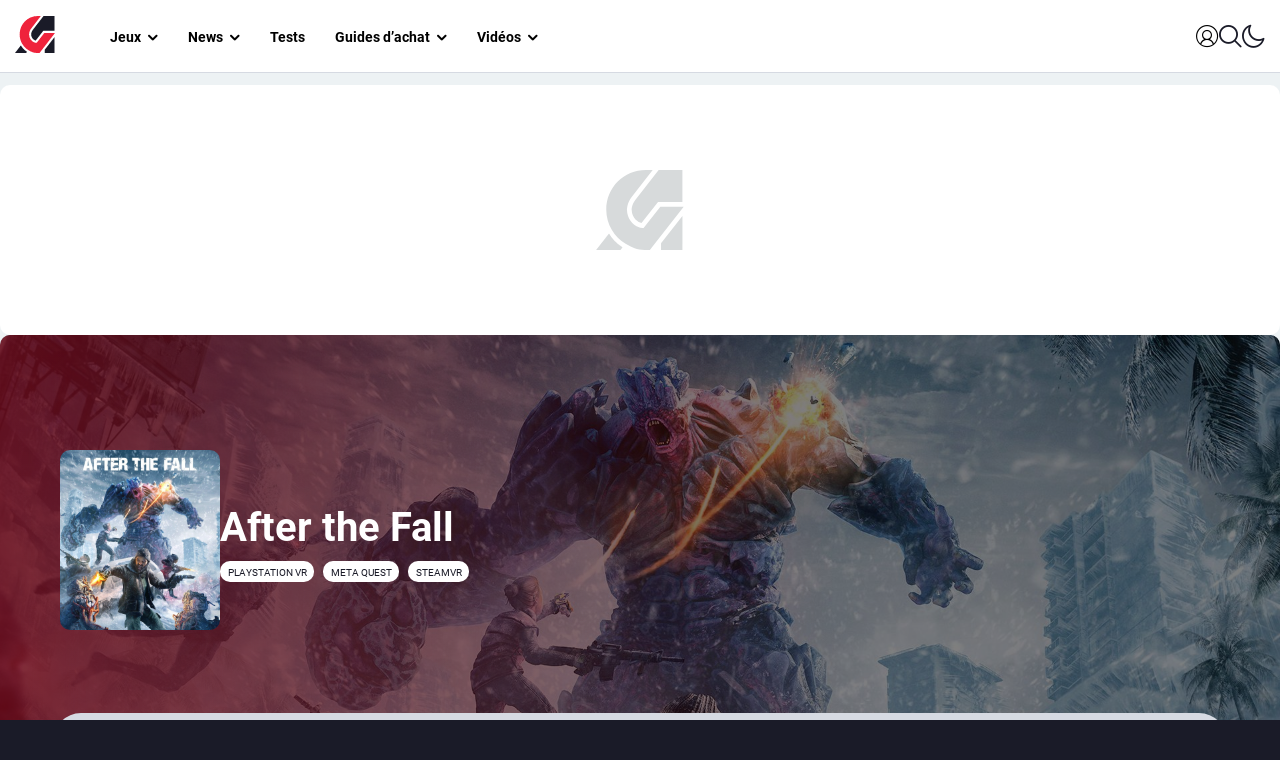

--- FILE ---
content_type: text/html; charset=UTF-8
request_url: https://www.actugaming.net/jeux/after-the-fall/avis/
body_size: 11909
content:
<!DOCTYPE html>
<!--[if IE 6]>
<html class="ie lte-ie9 lte-ie8 lte-ie7 ie6" lang="fr-FR" prefix="og: https://ogp.me/ns#">
<![endif]-->
<!--[if IE 7]>
<html class="ie lte-ie9 lte-ie8 lte-ie7 ie7" lang="fr-FR" prefix="og: https://ogp.me/ns#">
<![endif]-->
<!--[if IE 8]>
<html class="ie lte-ie9 lte-ie8 ie8" lang="fr-FR" prefix="og: https://ogp.me/ns#">
<![endif]-->
<!--[if IE 9]>
<html class="ie lte-ie9 ie9" lang="fr-FR" prefix="og: https://ogp.me/ns#">
<![endif]-->
<!--[if !(IE 6) | !(IE 7) | !(IE 8) | !(IE 9)  ]><!-->
<html lang="fr-FR" prefix="og: https://ogp.me/ns#">
<!--<![endif]-->

<head>
<title>Avis After the Fall | Critiques des joueurs</title>
    <meta charset="UTF-8" />

    <meta name="HandheldFriendly" content="true" />
    <meta name="viewport" content="width=device-width, initial-scale=1.0" />
    <meta property="fb:pages" content="520152148046032" />

    <!-- Global site tag (gtag.js) - Google Analytics -->
    <script async src="https://www.googletagmanager.com/gtag/js?id=UA-41147534-1"></script>
    <script async>
        window.dataLayer = window.dataLayer || [];

        function gtag() {
            dataLayer.push(arguments);
        }

        gtag('js', new Date());

        gtag('config', 'UA-41147534-1');
    </script>

    <!-- Affilizz script -->
    <script type="text/javascript" src="https://sc.affilizz.com/affilizz.js" async></script>

        <link rel="stylesheet" href="/wp-content/themes/actugaming/app/dist/assets/index--Y9kr9rX.css">
    <script type="module" defer src="/wp-content/themes/actugaming/app/dist/assets/index-O6haY7Sb.js"></script>
    <link rel="shortcut icon" href="https://www.actugaming.net/wp-content/themes/actugaming/favicon/favicon.ico"
        type="image/x-icon" />
    <link rel="apple-touch-icon" sizes="180x180"
        href="https://www.actugaming.net/wp-content/themes/actugaming/favicon/apple-touch-icon.png">
    <link rel="icon" type="image/png" sizes="32x32"
        href="https://www.actugaming.net/wp-content/themes/actugaming/favicon/favicon-32x32.png">
    <link rel="icon" type="image/png" sizes="16x16"
        href="https://www.actugaming.net/wp-content/themes/actugaming/favicon/favicon-16x16.png">
    <link rel="manifest" href="https://www.actugaming.net/wp-content/themes/actugaming/favicon/site.webmanifest">
    <link rel="mask-icon" href="https://www.actugaming.net/wp-content/themes/actugaming/favicon/safari-pinned-tab.svg"
        color="#5bbad5">
    <meta name="msapplication-TileColor" content="#da532c">
    <meta name="theme-color" content="#ffffff">

    <link rel="alternate" type="application/rss+xml" title="S'abonner au flux rss de ActuGaming.net"
        href="https://www.actugaming.net/feed" />

    <!--[if lt IE 9]>
    <script type="text/javascript" src="https://www.actugaming.net/wp-content/themes/actugaming/js/html5.js" ></script>
    <![endif]-->

    	<style>img:is([sizes="auto" i], [sizes^="auto," i]) { contain-intrinsic-size: 3000px 1500px }</style>
	
<!-- Optimisation des moteurs de recherche par Rank Math PRO - https://rankmath.com/ -->
<meta name="description" content="Retrouvez toutes les critiques des joueurs du jeu After the Fall avec leurs avis et leurs commentaires, et venez donner le votre."/>
<meta name="robots" content="follow, index, max-snippet:-1, max-video-preview:-1, max-image-preview:large"/>
<meta property="og:locale" content="fr_FR" />
<meta property="og:type" content="article" />
<meta property="og:title" content="Avis After the Fall | Critiques des joueurs" />
<meta property="og:description" content="Retrouvez toutes les critiques des joueurs du jeu After the Fall avec leurs avis et leurs commentaires, et venez donner le votre." />
<meta property="og:site_name" content="ActuGaming.net" />
<meta property="article:publisher" content="https://www.facebook.com/ActuGaming/" />
<meta property="og:updated_time" content="2021-11-22T16:26:41+01:00" />
<meta property="fb:app_id" content="865703326902282" />
<meta property="og:image" content="https://static.actugaming.net/media/2021/03/after-the-fall-key-art-e1614933178512.jpg" />
<meta property="og:image:secure_url" content="https://static.actugaming.net/media/2021/03/after-the-fall-key-art-e1614933178512.jpg" />
<meta property="og:image:width" content="1920" />
<meta property="og:image:height" content="1080" />
<meta property="og:image:alt" content="After the Fall background" />
<meta property="og:image:type" content="image/jpeg" />
<meta name="twitter:card" content="summary_large_image" />
<meta name="twitter:title" content="Avis After the Fall | Critiques des joueurs" />
<meta name="twitter:description" content="Retrouvez toutes les critiques des joueurs du jeu After the Fall avec leurs avis et leurs commentaires, et venez donner le votre." />
<meta name="twitter:site" content="@ActuG" />
<meta name="twitter:creator" content="@Matheus13009" />
<meta name="twitter:image" content="https://static.actugaming.net/media/2021/03/after-the-fall-key-art-e1614933178512.jpg" />
<script type="application/ld+json" class="rank-math-schema-pro">{"@context":"https://schema.org","@graph":[{"@type":"BreadcrumbList","@id":"#breadcrumb","itemListElement":[{"@type":"ListItem","position":"1","item":{"@id":"https://www.actugaming.net","name":"Accueil"}},{"@type":"ListItem","position":"2","item":{"@id":"https://www.actugaming.net/jeux/","name":"Jeux"}},{"@type":"ListItem","position":"3","item":{"@id":"https://www.actugaming.net/jeux/after-the-fall/","name":"After the Fall"}}]}]}</script>
<!-- /Extension Rank Math WordPress SEO -->

<link rel='dns-prefetch' href='//cdn.jsdelivr.net' />
<link rel='dns-prefetch' href='//cdnjs.cloudflare.com' />
<link rel='dns-prefetch' href='//do69ll745l27z.cloudfront.net' />
<style id='classic-theme-styles-inline-css' type='text/css'>
/*! This file is auto-generated */
.wp-block-button__link{color:#fff;background-color:#32373c;border-radius:9999px;box-shadow:none;text-decoration:none;padding:calc(.667em + 2px) calc(1.333em + 2px);font-size:1.125em}.wp-block-file__button{background:#32373c;color:#fff;text-decoration:none}
</style>
<style id='global-styles-inline-css' type='text/css'>
:root{--wp--preset--aspect-ratio--square: 1;--wp--preset--aspect-ratio--4-3: 4/3;--wp--preset--aspect-ratio--3-4: 3/4;--wp--preset--aspect-ratio--3-2: 3/2;--wp--preset--aspect-ratio--2-3: 2/3;--wp--preset--aspect-ratio--16-9: 16/9;--wp--preset--aspect-ratio--9-16: 9/16;--wp--preset--color--black: #000000;--wp--preset--color--cyan-bluish-gray: #abb8c3;--wp--preset--color--white: #ffffff;--wp--preset--color--pale-pink: #f78da7;--wp--preset--color--vivid-red: #cf2e2e;--wp--preset--color--luminous-vivid-orange: #ff6900;--wp--preset--color--luminous-vivid-amber: #fcb900;--wp--preset--color--light-green-cyan: #7bdcb5;--wp--preset--color--vivid-green-cyan: #00d084;--wp--preset--color--pale-cyan-blue: #8ed1fc;--wp--preset--color--vivid-cyan-blue: #0693e3;--wp--preset--color--vivid-purple: #9b51e0;--wp--preset--gradient--vivid-cyan-blue-to-vivid-purple: linear-gradient(135deg,rgba(6,147,227,1) 0%,rgb(155,81,224) 100%);--wp--preset--gradient--light-green-cyan-to-vivid-green-cyan: linear-gradient(135deg,rgb(122,220,180) 0%,rgb(0,208,130) 100%);--wp--preset--gradient--luminous-vivid-amber-to-luminous-vivid-orange: linear-gradient(135deg,rgba(252,185,0,1) 0%,rgba(255,105,0,1) 100%);--wp--preset--gradient--luminous-vivid-orange-to-vivid-red: linear-gradient(135deg,rgba(255,105,0,1) 0%,rgb(207,46,46) 100%);--wp--preset--gradient--very-light-gray-to-cyan-bluish-gray: linear-gradient(135deg,rgb(238,238,238) 0%,rgb(169,184,195) 100%);--wp--preset--gradient--cool-to-warm-spectrum: linear-gradient(135deg,rgb(74,234,220) 0%,rgb(151,120,209) 20%,rgb(207,42,186) 40%,rgb(238,44,130) 60%,rgb(251,105,98) 80%,rgb(254,248,76) 100%);--wp--preset--gradient--blush-light-purple: linear-gradient(135deg,rgb(255,206,236) 0%,rgb(152,150,240) 100%);--wp--preset--gradient--blush-bordeaux: linear-gradient(135deg,rgb(254,205,165) 0%,rgb(254,45,45) 50%,rgb(107,0,62) 100%);--wp--preset--gradient--luminous-dusk: linear-gradient(135deg,rgb(255,203,112) 0%,rgb(199,81,192) 50%,rgb(65,88,208) 100%);--wp--preset--gradient--pale-ocean: linear-gradient(135deg,rgb(255,245,203) 0%,rgb(182,227,212) 50%,rgb(51,167,181) 100%);--wp--preset--gradient--electric-grass: linear-gradient(135deg,rgb(202,248,128) 0%,rgb(113,206,126) 100%);--wp--preset--gradient--midnight: linear-gradient(135deg,rgb(2,3,129) 0%,rgb(40,116,252) 100%);--wp--preset--font-size--small: 13px;--wp--preset--font-size--medium: 20px;--wp--preset--font-size--large: 36px;--wp--preset--font-size--x-large: 42px;--wp--preset--spacing--20: 0.44rem;--wp--preset--spacing--30: 0.67rem;--wp--preset--spacing--40: 1rem;--wp--preset--spacing--50: 1.5rem;--wp--preset--spacing--60: 2.25rem;--wp--preset--spacing--70: 3.38rem;--wp--preset--spacing--80: 5.06rem;--wp--preset--shadow--natural: 6px 6px 9px rgba(0, 0, 0, 0.2);--wp--preset--shadow--deep: 12px 12px 50px rgba(0, 0, 0, 0.4);--wp--preset--shadow--sharp: 6px 6px 0px rgba(0, 0, 0, 0.2);--wp--preset--shadow--outlined: 6px 6px 0px -3px rgba(255, 255, 255, 1), 6px 6px rgba(0, 0, 0, 1);--wp--preset--shadow--crisp: 6px 6px 0px rgba(0, 0, 0, 1);}:where(.is-layout-flex){gap: 0.5em;}:where(.is-layout-grid){gap: 0.5em;}body .is-layout-flex{display: flex;}.is-layout-flex{flex-wrap: wrap;align-items: center;}.is-layout-flex > :is(*, div){margin: 0;}body .is-layout-grid{display: grid;}.is-layout-grid > :is(*, div){margin: 0;}:where(.wp-block-columns.is-layout-flex){gap: 2em;}:where(.wp-block-columns.is-layout-grid){gap: 2em;}:where(.wp-block-post-template.is-layout-flex){gap: 1.25em;}:where(.wp-block-post-template.is-layout-grid){gap: 1.25em;}.has-black-color{color: var(--wp--preset--color--black) !important;}.has-cyan-bluish-gray-color{color: var(--wp--preset--color--cyan-bluish-gray) !important;}.has-white-color{color: var(--wp--preset--color--white) !important;}.has-pale-pink-color{color: var(--wp--preset--color--pale-pink) !important;}.has-vivid-red-color{color: var(--wp--preset--color--vivid-red) !important;}.has-luminous-vivid-orange-color{color: var(--wp--preset--color--luminous-vivid-orange) !important;}.has-luminous-vivid-amber-color{color: var(--wp--preset--color--luminous-vivid-amber) !important;}.has-light-green-cyan-color{color: var(--wp--preset--color--light-green-cyan) !important;}.has-vivid-green-cyan-color{color: var(--wp--preset--color--vivid-green-cyan) !important;}.has-pale-cyan-blue-color{color: var(--wp--preset--color--pale-cyan-blue) !important;}.has-vivid-cyan-blue-color{color: var(--wp--preset--color--vivid-cyan-blue) !important;}.has-vivid-purple-color{color: var(--wp--preset--color--vivid-purple) !important;}.has-black-background-color{background-color: var(--wp--preset--color--black) !important;}.has-cyan-bluish-gray-background-color{background-color: var(--wp--preset--color--cyan-bluish-gray) !important;}.has-white-background-color{background-color: var(--wp--preset--color--white) !important;}.has-pale-pink-background-color{background-color: var(--wp--preset--color--pale-pink) !important;}.has-vivid-red-background-color{background-color: var(--wp--preset--color--vivid-red) !important;}.has-luminous-vivid-orange-background-color{background-color: var(--wp--preset--color--luminous-vivid-orange) !important;}.has-luminous-vivid-amber-background-color{background-color: var(--wp--preset--color--luminous-vivid-amber) !important;}.has-light-green-cyan-background-color{background-color: var(--wp--preset--color--light-green-cyan) !important;}.has-vivid-green-cyan-background-color{background-color: var(--wp--preset--color--vivid-green-cyan) !important;}.has-pale-cyan-blue-background-color{background-color: var(--wp--preset--color--pale-cyan-blue) !important;}.has-vivid-cyan-blue-background-color{background-color: var(--wp--preset--color--vivid-cyan-blue) !important;}.has-vivid-purple-background-color{background-color: var(--wp--preset--color--vivid-purple) !important;}.has-black-border-color{border-color: var(--wp--preset--color--black) !important;}.has-cyan-bluish-gray-border-color{border-color: var(--wp--preset--color--cyan-bluish-gray) !important;}.has-white-border-color{border-color: var(--wp--preset--color--white) !important;}.has-pale-pink-border-color{border-color: var(--wp--preset--color--pale-pink) !important;}.has-vivid-red-border-color{border-color: var(--wp--preset--color--vivid-red) !important;}.has-luminous-vivid-orange-border-color{border-color: var(--wp--preset--color--luminous-vivid-orange) !important;}.has-luminous-vivid-amber-border-color{border-color: var(--wp--preset--color--luminous-vivid-amber) !important;}.has-light-green-cyan-border-color{border-color: var(--wp--preset--color--light-green-cyan) !important;}.has-vivid-green-cyan-border-color{border-color: var(--wp--preset--color--vivid-green-cyan) !important;}.has-pale-cyan-blue-border-color{border-color: var(--wp--preset--color--pale-cyan-blue) !important;}.has-vivid-cyan-blue-border-color{border-color: var(--wp--preset--color--vivid-cyan-blue) !important;}.has-vivid-purple-border-color{border-color: var(--wp--preset--color--vivid-purple) !important;}.has-vivid-cyan-blue-to-vivid-purple-gradient-background{background: var(--wp--preset--gradient--vivid-cyan-blue-to-vivid-purple) !important;}.has-light-green-cyan-to-vivid-green-cyan-gradient-background{background: var(--wp--preset--gradient--light-green-cyan-to-vivid-green-cyan) !important;}.has-luminous-vivid-amber-to-luminous-vivid-orange-gradient-background{background: var(--wp--preset--gradient--luminous-vivid-amber-to-luminous-vivid-orange) !important;}.has-luminous-vivid-orange-to-vivid-red-gradient-background{background: var(--wp--preset--gradient--luminous-vivid-orange-to-vivid-red) !important;}.has-very-light-gray-to-cyan-bluish-gray-gradient-background{background: var(--wp--preset--gradient--very-light-gray-to-cyan-bluish-gray) !important;}.has-cool-to-warm-spectrum-gradient-background{background: var(--wp--preset--gradient--cool-to-warm-spectrum) !important;}.has-blush-light-purple-gradient-background{background: var(--wp--preset--gradient--blush-light-purple) !important;}.has-blush-bordeaux-gradient-background{background: var(--wp--preset--gradient--blush-bordeaux) !important;}.has-luminous-dusk-gradient-background{background: var(--wp--preset--gradient--luminous-dusk) !important;}.has-pale-ocean-gradient-background{background: var(--wp--preset--gradient--pale-ocean) !important;}.has-electric-grass-gradient-background{background: var(--wp--preset--gradient--electric-grass) !important;}.has-midnight-gradient-background{background: var(--wp--preset--gradient--midnight) !important;}.has-small-font-size{font-size: var(--wp--preset--font-size--small) !important;}.has-medium-font-size{font-size: var(--wp--preset--font-size--medium) !important;}.has-large-font-size{font-size: var(--wp--preset--font-size--large) !important;}.has-x-large-font-size{font-size: var(--wp--preset--font-size--x-large) !important;}
:where(.wp-block-post-template.is-layout-flex){gap: 1.25em;}:where(.wp-block-post-template.is-layout-grid){gap: 1.25em;}
:where(.wp-block-columns.is-layout-flex){gap: 2em;}:where(.wp-block-columns.is-layout-grid){gap: 2em;}
:root :where(.wp-block-pullquote){font-size: 1.5em;line-height: 1.6;}
</style>
<script type="text/javascript" src="https://code.jquery.com/jquery-3.3.1.min.js" id="jquery-core-js"></script>
<link rel="https://api.w.org/" href="https://www.actugaming.net/wp-json/" /><link rel="alternate" title="oEmbed (JSON)" type="application/json+oembed" href="https://www.actugaming.net/wp-json/oembed/1.0/embed?url=https%3A%2F%2Fwww.actugaming.net%2Fjeux%2Fafter-the-fall%2F" />
<link rel="alternate" title="oEmbed (XML)" type="text/xml+oembed" href="https://www.actugaming.net/wp-json/oembed/1.0/embed?url=https%3A%2F%2Fwww.actugaming.net%2Fjeux%2Fafter-the-fall%2F&#038;format=xml" />
<link rel="canonical" href="https://www.actugaming.net/jeux/after-the-fall/avis/" /><meta property="og:url" content="https://www.actugaming.net/jeux/after-the-fall/avis/"><link rel="icon" href="https://static.actugaming.net/media/2024/04/favicon-actugaming-black-150x150.png" sizes="32x32" />
<link rel="icon" href="https://static.actugaming.net/media/2024/04/favicon-actugaming-black-250x250.png" sizes="192x192" />
<link rel="apple-touch-icon" href="https://static.actugaming.net/media/2024/04/favicon-actugaming-black-250x250.png" />
<meta name="msapplication-TileImage" content="https://static.actugaming.net/media/2024/04/favicon-actugaming-black-500x500.png" />

</head>

<body class="wp-singular game-template-default single single-game postid-398280 single-format-standard wp-theme-actugaming dark-version tw-dark blog">

    <!-- Begin BeOp script loading -->
        <!-- End BeOp script loading -->

    <!-- Begin Smartadserver script loading -->
    <script>var sas_loading_failed = 0;</script>
<script src="https://do69ll745l27z.cloudfront.net/adblock_detector.js" onerror="sas_loading_failed = 1;"></script>
    <!-- End Smartadserver script loading -->

    
    <header class="ag-header">
        <div class="ag-header__content">
            <div class="ag-header__sup">
                <div id="ag-menu-button" class="ag-header__menu-button">
                    <i class="ag-header__icon icon icon-burger"></i>
                </div>
                <div class="ag-header__branding">
                                            <a href="/" class="ag-header__branding-logo">ActuGaming</a>
                                    </div>
            </div>

            <nav class="ag-nav">
                <div class="menu-primary-menu-container"><ul id="menu-primary-menu" class="menu"><li id="menu-item-724611" class="menu-item menu-item-type-custom menu-item-object-custom menu-item-has-children menu-item-724611"><a href="https://www.actugaming.net/jeux/">Jeux</a>
<ul class="sub-menu">
	<li id="menu-item-724612" class="menu-item menu-item-type-custom menu-item-object-custom menu-item-724612"><a href="https://www.actugaming.net/sorties-jeux-video/">Sorties jeux vidéo</a></li>
	<li id="menu-item-724613" class="menu-item menu-item-type-custom menu-item-object-custom menu-item-724613"><a href="https://www.actugaming.net/tag/wiki/">Soluce</a></li>
	<li id="menu-item-724614" class="menu-item menu-item-type-custom menu-item-object-custom menu-item-724614"><a href="https://www.actugaming.net/guides/">Guides &#038; Astuces</a></li>
</ul>
</li>
<li id="menu-item-724607" class="menu-item menu-item-type-taxonomy menu-item-object-category menu-item-has-children menu-item-724607"><a href="https://www.actugaming.net/actualites/">News</a>
<ul class="sub-menu">
	<li id="menu-item-724610" class="menu-item menu-item-type-taxonomy menu-item-object-category menu-item-724610"><a href="https://www.actugaming.net/bons-plans/">🔥 Bons plans</a></li>
	<li id="menu-item-724620" class="menu-item menu-item-type-custom menu-item-object-custom menu-item-724620"><a href="https://www.actugaming.net/tag/interview/">Interviews</a></li>
	<li id="menu-item-724621" class="menu-item menu-item-type-custom menu-item-object-custom menu-item-724621"><a href="https://www.actugaming.net/tag/chroniques/">Chroniques</a></li>
	<li id="menu-item-724622" class="menu-item menu-item-type-custom menu-item-object-custom menu-item-724622"><a href="https://www.actugaming.net/console/pc/">PC</a></li>
	<li id="menu-item-724623" class="menu-item menu-item-type-custom menu-item-object-custom menu-item-724623"><a href="https://www.actugaming.net/console/ps5/">PS5</a></li>
	<li id="menu-item-724624" class="menu-item menu-item-type-custom menu-item-object-custom menu-item-724624"><a href="https://www.actugaming.net/console/xbox-series/">Xbox Series</a></li>
	<li id="menu-item-724625" class="menu-item menu-item-type-custom menu-item-object-custom menu-item-724625"><a href="https://www.actugaming.net/console/switch/">Switch</a></li>
	<li id="menu-item-724626" class="menu-item menu-item-type-custom menu-item-object-custom menu-item-724626"><a href="https://www.actugaming.net/console/switch-2/">Switch 2</a></li>
	<li id="menu-item-724627" class="menu-item menu-item-type-custom menu-item-object-custom menu-item-724627"><a href="https://www.actugaming.net/console/ps4/">PS4</a></li>
	<li id="menu-item-724628" class="menu-item menu-item-type-custom menu-item-object-custom menu-item-724628"><a href="https://www.actugaming.net/console/xbox-one/">Xbox One</a></li>
	<li id="menu-item-724629" class="menu-item menu-item-type-custom menu-item-object-custom menu-item-724629"><a href="https://www.actugaming.net/tag/tcg-jeux-de-cartes/">Jeu de cartes</a></li>
</ul>
</li>
<li id="menu-item-724609" class="menu-item menu-item-type-taxonomy menu-item-object-category menu-item-724609"><a href="https://www.actugaming.net/tests/">Tests</a></li>
<li id="menu-item-724608" class="menu-item menu-item-type-taxonomy menu-item-object-category menu-item-has-children menu-item-724608"><a href="https://www.actugaming.net/guide-achat/">Guides d&rsquo;achat</a>
<ul class="sub-menu">
	<li id="menu-item-724616" class="menu-item menu-item-type-custom menu-item-object-custom menu-item-724616"><a href="https://www.actugaming.net/tag/high-tech/">High-Tech</a></li>
</ul>
</li>
<li id="menu-item-724617" class="menu-item menu-item-type-custom menu-item-object-custom menu-item-has-children menu-item-724617"><a href="https://www.actugaming.net/tag/video/">Vidéos</a>
<ul class="sub-menu">
	<li id="menu-item-724618" class="menu-item menu-item-type-custom menu-item-object-custom menu-item-724618"><a href="https://www.actugaming.net/tag/debrief/">Débrief</a></li>
	<li id="menu-item-724619" class="menu-item menu-item-type-custom menu-item-object-custom menu-item-724619"><a href="https://www.actugaming.net/tag/video-test/">Vidéo test</a></li>
</ul>
</li>
</ul></div>
                <div class="ag-nav__actions">
                                            <div class="ag-nav__member">
                            <a class="ag-header__login-link" href="/login">
                                <i class="ag-header__icon ag-header__link icon icon-user-circle"></i>
                            </a>
                        </div>
                    
                    <div id="ag-search-bar">
                        <div class="ag-search-bar">
                            <i class="ag-header__link icon icon-search tw-text-3xl"></i>
                            <div class="ais-InstantSearch"><!----></div>
                        </div>
                    </div>
                    <i id="ag-color-switch" class="ag-header__icon ag-header__link icon icon-moon"></i>
                </div>
            </nav>

    </header>

    <main class="hfeed site">

    <div class="ag-game page-container">
        <header class="page-header">
            <div class="page-header__container">
                    <div class="placeholder-wrap">
    <div class="placeholder-wrap__logo"></div>
</div>

    
<div class="game-header" style="background-image: url(https://static.actugaming.net/media/2021/03/after-the-fall-key-art-e1614933178512.jpg)">
    <div class="game-header__container">
        <div class="game-header__jacket">
            
<figure>
            <img
            src="https://static.actugaming.net/media/2021/03/after-the-fall-cover-e1614933151149.jpg"
            alt="Jaquette d'After the Fall"
        />
    
</figure>

        </div>
        <div class="game-header__content">
                            <span class="game-header__title">After the Fall</span>
                        


<div class="platform-list">
            


    
    
    



<div class="tw-mr-2 h-badge h-badge__v-white h-badge__s-xs h-badge--uppercase">
    <span>playstation vr</span>
</div>

            


    
    
    



<div class="tw-mr-2 h-badge h-badge__v-white h-badge__s-xs h-badge--uppercase">
    <span>meta quest</span>
</div>

            


    
    
    



<div class="tw-mr-2 h-badge h-badge__v-white h-badge__s-xs h-badge--uppercase">
    <span>steamvr</span>
</div>

    </div>

        </div>
    </div>
    <div class="game-navbar">
    <nav class="game-navbar__container ag-slider__container">
        <div type="div" class="ag-slider__next ag-slider__btn ag-slider__btn--rounded">
    <i class="icon icon-arrow-right" aria-hidden="true"></i>
</div>
<div type="div" class="ag-slider__previous ag-slider__btn ag-slider__btn--rounded">
    <i class="icon icon-arrow-left" aria-hidden="true"></i>
</div>


        <ul class="game-navbar__list ag-slider__wrapper">
            <li class="game-navbar-item">
                <a href="https://www.actugaming.net/jeux/after-the-fall/" class="game-navbar-item__link">Aperçu</a>
            </li>
                            <li class="game-navbar-item">
                    <a href="https://www.actugaming.net/jeux/after-the-fall/actualites/" class="game-navbar-item__link">Actualités</a>
                </li>
                                        <li class="game-navbar-item">
                    <a href="https://www.actugaming.net/test-after-the-fall-review-465275/" class="game-navbar-item__link">Test</a>
                </li>
                                                    <li class="game-navbar-item game-navbar-item--active">
                    <a href="https://www.actugaming.net/jeux/after-the-fall/avis/" class="game-navbar-item__link">Avis</a>
                </li>
                    </ul>
    </nav>
</div>

</div>


            </div>
        </header>

        <!-- Begin content -->
        <div class="page-content">
            <div class="h-content h-content--with-y-padding h-content--with-x-padding wrapper-content--flex">
                <div class="h-content-with-sidebar">
                        <div class="game-page-content">
    <h1 class="game-page-title">After the Fall : Avis des joueurs</h1>

            <div id="ag-feedbacks"></div>
    </div>

                </div>
                            </div>
        </div>
        <!-- End content -->

        <!-- Begin footer -->
        <div class="page-footer">
                 
         </div>
        <!-- End footer -->
    </div>


<!-- GALLERY ENTRYPOINT -->
<div id="ag-gallery"></div>

</main>



<footer id="ag-footer__main">
    <div class="ag-footer__container h-content">
        <div class="ag-footer__socials">
            <span class="ag-footer__socials-title">Suivez-nous sur</span>
            <ul class="ag-footer__socials-links">
                <li>
                    <a target="_blank" title="Suivez-nous sur Facebook" href="https://www.facebook.com/ActuGaming">
                        <i class="icon icon-facebook" aria-hidden="true"></i>
                    </a>
                </li>
                <li>
                    <a target="_blank" title="Suivez-nous sur Twitter" href="https://twitter.com/ActuG">
                        <i class="icon icon-twitter" aria-hidden="true"></i>
                    </a>
                </li>

                <li>
                    <a target="_blank" title="Suivez-nous sur Youtube"
                        href="https://www.youtube.com/user/ActuGOfficiel">
                        <i class="icon icon-youtube" aria-hidden="true"></i>
                    </a>
                </li>
                <li>
                    <a target="_blank" href="/feed/" title="Abonnez-vous à notre flux rss">
                        <i class="icon icon-rss" aria-hidden="true"></i>
                    </a>
                </li>
            </ul>
        </div>

        <nav class="ag-footer__nav">
            <span class="ag-footer__title">ActuGaming, la presse jeu vidéo qui va à l'essentiel</span>
            <div class="menu-footer-menu-container"><ul id="menu-footer-menu" class="ag-footer__menu"><li id="menu-item-92026" class="menu-item menu-item-type-post_type menu-item-object-page menu-item-92026"><a href="https://www.actugaming.net/contact/">Contact</a></li>
<li id="menu-item-217501" class="menu-item menu-item-type-custom menu-item-object-custom menu-item-217501"><a href="/partenaires-publicite/">Publicité</a></li>
<li id="menu-item-92033" class="menu-item menu-item-type-post_type menu-item-object-page menu-item-92033"><a href="https://www.actugaming.net/equipe/">L&rsquo;équipe</a></li>
</ul></div>        </nav>

        <div id="ag-footer__colophon">
            <span class="ag-footer__credit">
                &copy; 2014-2025 ActuGaming. Tous droits réservés.
            </span>
            <ul class="ag-footer__menu">
                <li>
                    <a href="/conditions-generales-dutilisations/">
                        Règles et CGU
                    </a>
                </li>
            </ul>
        </div>
    </div>

</footer><!-- footer-main -->

<!-- App scripts -->

    <script>
        window.agApiSettings = {
            ...window.agApiSettings,
            'root': 'https://www.actugaming.net/wp-json/',
            'nonce': 'cd66695c1a',
            'userLogged': 0,
            'postId': 398280,
            'postTitle': "After the Fall"
        }
    </script>


<!-- GOOGLE TAG MANAGER -->
<script>
    (function(w, d, s, l, i) {
        w[l] = w[l] || [];
        w[l].push({
            'gtm.start': new Date().getTime(),
            event: 'gtm.js'
        });
        var f = d.getElementsByTagName(s)[0],
            j = d.createElement(s),
            dl = l != 'dataLayer' ? '&l=' + l : '';
        j.async = true;
        j.src =
            'https://www.googletagmanager.com/gtm.js?id=' + i + dl;
        f.parentNode.insertBefore(j, f);
    })(window, document, 'script', 'dataLayer', 'GTM-NRJ6NV');
</script>

<!-- Push notification -->
<script type="text/javascript">
    window._nAdzq = window._nAdzq || [];
    (function() {
        window._nAdzq.push(["setIds", "8cef9b27b16148dc"]);
        var e = "https://notifpush.com/scripts/";
        var t = document.createElement("script");
        t.type = "text/javascript";
        t.defer = true;
        t.async = true;
        t.src = e + "nadz-sdk.js";
        var s = document.getElementsByTagName("script")[0];
        s.parentNode.insertBefore(t, s)
    })();
</script>

<script data-sdk="l/1.1.10" data-cfasync="false" nowprocket src="https://html-load.com/loader.min.js" charset="UTF-8"></script>
<script nowprocket>
    (function() {
        function t(o, e) {
            const r = n();
            return (t = function(t, n) {
                return r[t -= 246]
            })(o, e)
        }

        function n() {
            const t = ["location", "contains", "appendChild", "height", "message", "textContent", "charCodeAt", "attributes", "script", "hostname", "https://error-report.com/report", "display", "getBoundingClientRect", "src", "from", "btoa", "outerHTML", "as_", "host", "removeEventListener", "type", "none", "setAttribute", "getComputedStyle", "last_bfa_at", "text", "8yZNAHM", "https://", "rtt", "520731CtvLUM", "link,style", "POST", "&domain=", "href", "7BwspLv", "/loader.min.js", "VGhlcmUgd2FzIGEgcHJvYmxlbSBsb2FkaW5nIHRoZSBwYWdlLiBQbGVhc2UgY2xpY2sgT0sgdG8gbGVhcm4gbW9yZS4=", "setItem", "documentElement", "5187612KlNRnL", "Failed to load script: ", "Fallback Failed", "9554TebGKV", "url", "Cannot find currentScript", "concat", "loader-check", "querySelector", "toString", "error", "check", "width", "29rbqytp", "createElement", "6278173jzWuLK", "split", "https://report.error-report.com/modal?eventId=&error=Vml0YWwgQVBJIGJsb2NrZWQ%3D&domain=", "now", "addEventListener", "1959237hnrYmT", "remove", "currentScript", "30OdoAWi", "Script not found", "map", "value", '/loader.min.js"]', "onLine", "localStorage", "name", "close-error-report", "iframe", "1240210zJYVaG", "&error=", "loader_light", "searchParams", "9988648eeFKoa", "forEach", "https://report.error-report.com/modal?eventId=", "style", "recovery", "width: 100vw; height: 100vh; z-index: 2147483647; position: fixed; left: 0; top: 0;", "data", "reload", "_fa_", "connection", "as_index", "write", "title", "&url=", "length", "append", "https://report.error-report.com/modal?eventId=&error=", 'script[src*="//', "querySelectorAll", "as_modal_loaded"];
            return (n = function() {
                return t
            })()
        }(function() {
            const o = t,
                e = n();
            for (;;) try {
                if (658068 === -parseInt(o(282)) / 1 * (-parseInt(o(272)) / 2) + parseInt(o(259)) / 3 * (-parseInt(o(256)) / 4) + parseInt(o(302)) / 5 + parseInt(o(269)) / 6 * (parseInt(o(264)) / 7) + parseInt(o(306)) / 8 + parseInt(o(289)) / 9 + -parseInt(o(292)) / 10 * (parseInt(o(284)) / 11)) break;
                e.push(e.shift())
            } catch (t) {
                e.push(e.shift())
            }
        })(), (() => {
            "use strict";
            const n = t,
                o = n => {
                    const o = t;
                    let e = 0;
                    for (let t = 0, r = n[o(320)]; t < r; t++) e = (e << 5) - e + n[o(332)](t), e |= 0;
                    return e
                },
                e = class {
                    static[n(280)]() {
                        const t = n;
                        var e, r;
                        let c = arguments[t(320)] > 0 && void 0 !== arguments[0] ? arguments[0] : t(310),
                            a = !(arguments[t(320)] > 1 && void 0 !== arguments[1]) || arguments[1];
                        const i = Date[t(287)](),
                            s = i - i % 864e5,
                            d = s - 864e5,
                            l = s + 864e5,
                            u = t(247) + o(c + "_" + s),
                            w = t(247) + o(c + "_" + d),
                            h = t(247) + o(c + "_" + l);
                        return u !== w && u !== h && w !== h && !(null !== (e = null !== (r = window[u]) && void 0 !== r ? r : window[w]) && void 0 !== e ? e : window[h]) && (a && (window[u] = !0, window[w] = !0, window[h] = !0), !0)
                    }
                };

            function r(o, e) {
                const r = n;
                try {
                    window[r(298)][r(267)](window[r(326)][r(248)] + r(314) + btoa(r(254)), Date[r(287)]()[r(278)]())
                } catch (t) {}
                try {
                    !async function(n, o) {
                        const e = r;
                        try {
                            if (await async function() {
                                    const n = t;
                                    try {
                                        if (await async function() {
                                                const n = t;
                                                if (!navigator[n(297)]) return !0;
                                                try {
                                                    await fetch(location[n(263)])
                                                } catch (t) {
                                                    return !0
                                                }
                                                return !1
                                            }()) return !0;
                                        try {
                                            if (navigator[n(315)][n(258)] > 1e3) return !0
                                        } catch (t) {}
                                        return !1
                                    } catch (t) {
                                        return !1
                                    }
                                }()) return;
                            const r = await async function(n) {
                                const o = t;
                                try {
                                    const t = new URL(o(336));
                                    t[o(305)][o(321)](o(250), o(304)), t[o(305)][o(321)](o(318), ""), t[o(305)][o(321)](o(330), n), t[o(305)][o(321)](o(273), location[o(263)]);
                                    const e = await fetch(t[o(263)], {
                                        method: o(261)
                                    });
                                    return await e[o(255)]()
                                } catch (t) {
                                    return o(279)
                                }
                            }(n);
                            document[e(324)](e(260))[e(307)]((t => {
                                const n = e;
                                t[n(290)](), t[n(331)] = ""
                            }));
                            let a = !1;
                            window[e(288)](e(330), (t => {
                                const n = e;
                                n(325) === t[n(312)] && (a = !0)
                            }));
                            const i = document[e(283)](e(301));
                            i[e(339)] = e(308)[e(275)](r, e(303))[e(275)](btoa(n), e(262))[e(275)](o, e(319))[e(275)](btoa(location[e(263)])), i[e(252)](e(309), e(311)), document[e(268)][e(328)](i);
                            const s = t => {
                                const n = e;
                                n(300) === t[n(312)] && (i[n(290)](), window[n(249)](n(330), s))
                            };
                            window[e(288)](e(330), s);
                            const d = () => {
                                const t = e,
                                    n = i[t(338)]();
                                return t(251) !== window[t(253)](i)[t(337)] && 0 !== n[t(281)] && 0 !== n[t(329)]
                            };
                            let l = !1;
                            const u = setInterval((() => {
                                if (!document[e(327)](i)) return clearInterval(u);
                                d() || l || (clearInterval(u), l = !0, c(n, o))
                            }), 1e3);
                            setTimeout((() => {
                                a || l || (l = !0, c(n, o))
                            }), 3e3)
                        } catch (t) {
                            c(n, o)
                        }
                    }(o, e)
                } catch (t) {
                    c(o, e)
                }
            }

            function c(t, o) {
                const e = n;
                try {
                    const n = atob(e(266));
                    confirm(n) ? location[e(263)] = e(322)[e(275)](btoa(t), e(262))[e(275)](o, e(319))[e(275)](btoa(location[e(263)])) : location[e(313)]()
                } catch (t) {
                    location[e(263)] = e(286)[e(275)](o)
                }
            }(() => {
                const t = n,
                    o = n => t(270)[t(275)](n);
                let c = "";
                try {
                    var a, i;
                    null === (a = document[t(291)]) || void 0 === a || a[t(290)]();
                    const n = null !== (i = function() {
                        const n = t,
                            o = n(316) + window[n(341)](window[n(326)][n(335)]);
                        return window[o]
                    }()) && void 0 !== i ? i : 0;
                    if (!e[t(280)](t(276), !1)) return;
                    const s = "html-load.com,fb.html-load.com,content-loader.com,fb.content-loader.com" [t(285)](",");
                    c = s[0];
                    const d = document[t(277)](t(323)[t(275)](s[n], t(296)));
                    if (!d) throw new Error(t(293));
                    const l = Array[t(340)](d[t(333)])[t(294)]((n => ({
                        name: n[t(299)],
                        value: n[t(295)]
                    })));
                    if (n + 1 < s[t(320)]) return function(n, o) {
                        const e = t,
                            r = e(316) + window[e(341)](window[e(326)][e(335)]);
                        window[r] = o
                    }(0, n + 1), void

                    function(n, o) {
                        const e = t;
                        var r;
                        const c = document[e(283)](e(334));
                        o[e(307)]((t => {
                            const n = e;
                            let {
                                name: o,
                                value: r
                            } = t;
                            return c[n(252)](o, r)
                        })), c[e(252)](e(339), e(257)[e(275)](n, e(265))), document[e(317)](c[e(246)]);
                        const a = null === (r = document[e(291)]) || void 0 === r ? void 0 : r[e(246)];
                        if (!a) throw new Error(e(274));
                        document[e(317)](a)
                    }(s[n + 1], l);
                    r(o(t(271)), c)
                } catch (n) {
                    try {
                        n = n[t(278)]()
                    } catch (t) {}
                    r(o(n), c)
                }
            })()
        })();
    })();
</script>

<script type="speculationrules">
{"prefetch":[{"source":"document","where":{"and":[{"href_matches":"\/*"},{"not":{"href_matches":["\/wp-*.php","\/wp-admin\/*","\/wp-content\/uploads\/*","\/wp-content\/*","\/wp-content\/plugins\/*","\/wp-content\/themes\/actugaming\/*","\/*\\?(.+)"]}},{"not":{"selector_matches":"a[rel~=\"nofollow\"]"}},{"not":{"selector_matches":".no-prefetch, .no-prefetch a"}}]},"eagerness":"conservative"}]}
</script>
<script>
    window._nAdzq=window._nAdzq||[];(function(){
    window._nAdzq.push(["setIds","8cef9b27b16148dc"]);
    var e="https://notifpush.com/scripts/";
    var t=document.createElement("script");
    t.type="text/javascript";
    t.defer=true;
    t.async=true;
    t.src=e+"nadz-sdk.js";
    var s=document.getElementsByTagName("script")[0];
    s.parentNode.insertBefore(t,s)})();
</script><script type="text/javascript" id="rocket-browser-checker-js-after">
/* <![CDATA[ */
"use strict";var _createClass=function(){function defineProperties(target,props){for(var i=0;i<props.length;i++){var descriptor=props[i];descriptor.enumerable=descriptor.enumerable||!1,descriptor.configurable=!0,"value"in descriptor&&(descriptor.writable=!0),Object.defineProperty(target,descriptor.key,descriptor)}}return function(Constructor,protoProps,staticProps){return protoProps&&defineProperties(Constructor.prototype,protoProps),staticProps&&defineProperties(Constructor,staticProps),Constructor}}();function _classCallCheck(instance,Constructor){if(!(instance instanceof Constructor))throw new TypeError("Cannot call a class as a function")}var RocketBrowserCompatibilityChecker=function(){function RocketBrowserCompatibilityChecker(options){_classCallCheck(this,RocketBrowserCompatibilityChecker),this.passiveSupported=!1,this._checkPassiveOption(this),this.options=!!this.passiveSupported&&options}return _createClass(RocketBrowserCompatibilityChecker,[{key:"_checkPassiveOption",value:function(self){try{var options={get passive(){return!(self.passiveSupported=!0)}};window.addEventListener("test",null,options),window.removeEventListener("test",null,options)}catch(err){self.passiveSupported=!1}}},{key:"initRequestIdleCallback",value:function(){!1 in window&&(window.requestIdleCallback=function(cb){var start=Date.now();return setTimeout(function(){cb({didTimeout:!1,timeRemaining:function(){return Math.max(0,50-(Date.now()-start))}})},1)}),!1 in window&&(window.cancelIdleCallback=function(id){return clearTimeout(id)})}},{key:"isDataSaverModeOn",value:function(){return"connection"in navigator&&!0===navigator.connection.saveData}},{key:"supportsLinkPrefetch",value:function(){var elem=document.createElement("link");return elem.relList&&elem.relList.supports&&elem.relList.supports("prefetch")&&window.IntersectionObserver&&"isIntersecting"in IntersectionObserverEntry.prototype}},{key:"isSlowConnection",value:function(){return"connection"in navigator&&"effectiveType"in navigator.connection&&("2g"===navigator.connection.effectiveType||"slow-2g"===navigator.connection.effectiveType)}}]),RocketBrowserCompatibilityChecker}();
/* ]]> */
</script>
<script type="text/javascript" id="rocket-preload-links-js-extra">
/* <![CDATA[ */
var RocketPreloadLinksConfig = {"excludeUris":"\/sitemap-news.xml|\/sitemap.xml|\/(?:.+\/)?feed(?:\/(?:.+\/?)?)?$|\/(?:.+\/)?embed\/|\/(index.php\/)?(.*)wp-json(\/.*|$)|\/refer\/|\/go\/|\/recommend\/|\/recommends\/","usesTrailingSlash":"1","imageExt":"jpg|jpeg|gif|png|tiff|bmp|webp|avif|pdf|doc|docx|xls|xlsx|php","fileExt":"jpg|jpeg|gif|png|tiff|bmp|webp|avif|pdf|doc|docx|xls|xlsx|php|html|htm","siteUrl":"https:\/\/www.actugaming.net","onHoverDelay":"100","rateThrottle":"3"};
/* ]]> */
</script>
<script type="text/javascript" id="rocket-preload-links-js-after">
/* <![CDATA[ */
(function() {
"use strict";var r="function"==typeof Symbol&&"symbol"==typeof Symbol.iterator?function(e){return typeof e}:function(e){return e&&"function"==typeof Symbol&&e.constructor===Symbol&&e!==Symbol.prototype?"symbol":typeof e},e=function(){function i(e,t){for(var n=0;n<t.length;n++){var i=t[n];i.enumerable=i.enumerable||!1,i.configurable=!0,"value"in i&&(i.writable=!0),Object.defineProperty(e,i.key,i)}}return function(e,t,n){return t&&i(e.prototype,t),n&&i(e,n),e}}();function i(e,t){if(!(e instanceof t))throw new TypeError("Cannot call a class as a function")}var t=function(){function n(e,t){i(this,n),this.browser=e,this.config=t,this.options=this.browser.options,this.prefetched=new Set,this.eventTime=null,this.threshold=1111,this.numOnHover=0}return e(n,[{key:"init",value:function(){!this.browser.supportsLinkPrefetch()||this.browser.isDataSaverModeOn()||this.browser.isSlowConnection()||(this.regex={excludeUris:RegExp(this.config.excludeUris,"i"),images:RegExp(".("+this.config.imageExt+")$","i"),fileExt:RegExp(".("+this.config.fileExt+")$","i")},this._initListeners(this))}},{key:"_initListeners",value:function(e){-1<this.config.onHoverDelay&&document.addEventListener("mouseover",e.listener.bind(e),e.listenerOptions),document.addEventListener("mousedown",e.listener.bind(e),e.listenerOptions),document.addEventListener("touchstart",e.listener.bind(e),e.listenerOptions)}},{key:"listener",value:function(e){var t=e.target.closest("a"),n=this._prepareUrl(t);if(null!==n)switch(e.type){case"mousedown":case"touchstart":this._addPrefetchLink(n);break;case"mouseover":this._earlyPrefetch(t,n,"mouseout")}}},{key:"_earlyPrefetch",value:function(t,e,n){var i=this,r=setTimeout(function(){if(r=null,0===i.numOnHover)setTimeout(function(){return i.numOnHover=0},1e3);else if(i.numOnHover>i.config.rateThrottle)return;i.numOnHover++,i._addPrefetchLink(e)},this.config.onHoverDelay);t.addEventListener(n,function e(){t.removeEventListener(n,e,{passive:!0}),null!==r&&(clearTimeout(r),r=null)},{passive:!0})}},{key:"_addPrefetchLink",value:function(i){return this.prefetched.add(i.href),new Promise(function(e,t){var n=document.createElement("link");n.rel="prefetch",n.href=i.href,n.onload=e,n.onerror=t,document.head.appendChild(n)}).catch(function(){})}},{key:"_prepareUrl",value:function(e){if(null===e||"object"!==(void 0===e?"undefined":r(e))||!1 in e||-1===["http:","https:"].indexOf(e.protocol))return null;var t=e.href.substring(0,this.config.siteUrl.length),n=this._getPathname(e.href,t),i={original:e.href,protocol:e.protocol,origin:t,pathname:n,href:t+n};return this._isLinkOk(i)?i:null}},{key:"_getPathname",value:function(e,t){var n=t?e.substring(this.config.siteUrl.length):e;return n.startsWith("/")||(n="/"+n),this._shouldAddTrailingSlash(n)?n+"/":n}},{key:"_shouldAddTrailingSlash",value:function(e){return this.config.usesTrailingSlash&&!e.endsWith("/")&&!this.regex.fileExt.test(e)}},{key:"_isLinkOk",value:function(e){return null!==e&&"object"===(void 0===e?"undefined":r(e))&&(!this.prefetched.has(e.href)&&e.origin===this.config.siteUrl&&-1===e.href.indexOf("?")&&-1===e.href.indexOf("#")&&!this.regex.excludeUris.test(e.href)&&!this.regex.images.test(e.href))}}],[{key:"run",value:function(){"undefined"!=typeof RocketPreloadLinksConfig&&new n(new RocketBrowserCompatibilityChecker({capture:!0,passive:!0}),RocketPreloadLinksConfig).init()}}]),n}();t.run();
}());
/* ]]> */
</script>
<script type="text/javascript" defer="defer" src="//cdn.jsdelivr.net/npm/slick-carousel@1.8.1/slick/slick.min.js?ver=1.8.1" id="slick-js"></script>
<script type="text/javascript" defer="defer" src="//cdnjs.cloudflare.com/ajax/libs/ScrollMagic/2.0.7/ScrollMagic.min.js?ver=2.0.7" id="scrollmagic-js"></script>
<script type="text/javascript" defer="defer" src="https://www.actugaming.net/wp-content/themes/actugaming/dist/js/bundle.js?ver=1.0.0" id="ag-scripts-js"></script>
<script type="text/javascript" defer="defer" src="https://do69ll745l27z.cloudfront.net/scripts/master/actugaming.js?ver=1.0.0" id="ag-regie-js"></script>

</body>

</html>

<!-- This website is like a Rocket, isn't it? Performance optimized by WP Rocket. Learn more: https://wp-rocket.me -->

--- FILE ---
content_type: text/css
request_url: https://www.actugaming.net/wp-content/themes/actugaming/app/dist/assets/index--Y9kr9rX.css
body_size: 37061
content:
:root{--vc-clr-primary:#000;--vc-clr-secondary:#090f207f;--vc-clr-white:#fff;--vc-icn-width:1.2em;--vc-nav-width:30px;--vc-nav-height:30px;--vc-nav-border-radius:0;--vc-nav-color:var(--vc-clr-primary);--vc-nav-color-hover:var(--vc-clr-secondary);--vc-nav-background:transparent;--vc-pgn-width:12px;--vc-pgn-height:4px;--vc-pgn-margin:4px;--vc-pgn-border-radius:0;--vc-pgn-background-color:var(--vc-clr-secondary);--vc-pgn-active-color:var(--vc-clr-primary)}.carousel__pagination{display:flex;justify-content:center;line-height:0;list-style:none;margin:10px 0 0}.carousel__pagination-button{background:transparent;border:0;cursor:pointer;display:block;margin:0;padding:var(--vc-pgn-margin)}.carousel__pagination-button:after{background-color:var(--vc-pgn-background-color);border-radius:var(--vc-pgn-border-radius);content:"";display:block;height:var(--vc-pgn-height);width:var(--vc-pgn-width)}.carousel__pagination-button--active:after,.carousel__pagination-button:hover:after{background-color:var(--vc-pgn-active-color)}.carousel__next,.carousel__prev{align-items:center;background:var(--vc-nav-background);border:0;border-radius:var(--vc-nav-border-radius);box-sizing:content-box;color:var(--vc-nav-color);cursor:pointer;display:flex;font-size:var(--vc-nav-height);height:var(--vc-nav-height);justify-content:center;margin:0 10px;padding:0;position:absolute;text-align:center;top:50%;transform:translateY(-50%);width:var(--vc-nav-width)}.carousel__next:hover,.carousel__prev:hover{color:var(--vc-nav-color-hover)}.carousel__next--disabled,.carousel__prev--disabled{cursor:not-allowed;opacity:.5}.carousel__prev{left:0}.carousel__next{right:0}.carousel--rtl .carousel__prev{left:auto;right:0}.carousel--rtl .carousel__next{left:0;right:auto}.carousel{position:relative;text-align:center}.carousel,.carousel *{box-sizing:border-box}.carousel__track{display:flex;overscroll-behavior:none;padding:0!important;position:relative;touch-action:none}.carousel__viewport{overflow:hidden}.carousel__sr-only{clip:rect(0,0,0,0);border:0;height:1px;margin:-1px;overflow:hidden;padding:0;position:absolute;width:1px}.carousel__icon{fill:currentColor;height:var(--vc-icn-width);width:var(--vc-icn-width)}.carousel__slide{align-items:center;display:flex;flex-shrink:0;justify-content:center;margin:0;position:relative;scroll-snap-stop:auto;transform:translateZ(0)}.gallery[data-v-62795f60]{--tw-bg-opacity:1;background-color:rgb(26 27 40/var(--tw-bg-opacity));display:flex;flex-direction:column;height:100vh;top:0;right:0;bottom:0;left:0;position:fixed;width:100%;z-index:1000}.gallery__header[data-v-62795f60]{--tw-bg-opacity:1;background-color:rgb(16 17 30/var(--tw-bg-opacity));display:flex;justify-content:space-between;padding:2rem}.gallery__title[data-v-62795f60]{--tw-text-opacity:1;align-items:center;color:rgb(255 255 255/var(--tw-text-opacity));display:flex;gap:1.5rem}.gallery__logo[data-v-62795f60]{background-color:transparent;background-image:url(/wp-content/themes/actugaming/dist/img/layout/logo-dv.svg);background-repeat:no-repeat;height:3rem;width:3rem}.gallery__close-btn[data-v-62795f60]{--tw-text-opacity:1;color:rgb(214 218 226/var(--tw-text-opacity));font-size:2rem}.gallery__container[data-v-62795f60]{display:flex;flex-direction:column;gap:1rem;justify-content:center;position:relative}@media (min-width:1024px){.gallery__container[data-v-62795f60]{flex-direction:row;gap:2rem}}.gallery__container[data-v-62795f60]{height:calc(100vh - 88px)}.gallery__content[data-v-62795f60]{align-items:center;display:flex;flex-direction:column;gap:1rem;justify-content:space-between;position:relative;width:100%}@media (min-width:768px){.gallery__content[data-v-62795f60]{padding-left:2rem;padding-right:2rem}}@media (min-width:1024px){.gallery__content[data-v-62795f60]{width:66.666667%}}@media (min-width:1280px){.gallery__content[data-v-62795f60]{width:75%}}.gallery__content[data-v-62795f60]{height:100%}.gallery__sidebar[data-v-62795f60]{display:none;padding-left:2rem;padding-right:2rem;width:100%}@media (min-width:1024px){.gallery__sidebar[data-v-62795f60]{display:block;width:33.333333%}}@media (min-width:1280px){.gallery__sidebar[data-v-62795f60]{width:25%}}.carousel__previews[data-v-62795f60]{height:100%;max-width:100%;width:100%}@media (min-width:768px){.carousel__previews[data-v-62795f60]{max-height:calc(100vh - 22rem)}}.carousel__previews[data-v-62795f60]{height:calc(100vh - 200px)}.carousel__image-container[data-v-62795f60]{align-items:center;display:flex;height:calc(100vh - 250px);justify-content:center;max-height:100%;max-width:100%}.carousel__image-container img[data-v-62795f60]{max-height:100%;max-width:100%;-o-object-fit:contain;object-fit:contain}.carousel__thumbnails[data-v-62795f60]{display:none;justify-content:center;max-width:100%;width:83.333333%}@media (min-width:1024px){.carousel__thumbnails[data-v-62795f60]{display:flex}}@media (min-width:1536px){.carousel__thumbnails[data-v-62795f60]{max-width:1024px}}.carousel__item--thumb[data-v-62795f60]{height:100%;margin-right:1rem}.carousel__item--thumb img[data-v-62795f60]{height:100%;max-height:100px;-o-object-fit:contain;object-fit:contain;width:auto}.carousel__item--active[data-v-62795f60]{--tw-border-opacity:1;border-color:rgb(241 57 80/var(--tw-border-opacity));border-width:2px}@media (min-width:1770px){.carousel__thumbnails[data-v-62795f60]{max-width:1280px}}.carousel__counter[data-v-62795f60]{border-top-right-radius:.5rem;bottom:0;left:0;padding:1rem;position:relative}@media (min-width:768px){.carousel__counter[data-v-62795f60]{--tw-bg-opacity:1;background-color:rgb(43 45 66/var(--tw-bg-opacity));position:absolute}}.carousel__counter[data-v-62795f60]{--tw-text-opacity:1;color:rgb(214 218 226/var(--tw-text-opacity));font-size:1.4rem;font-weight:700;top:2rem}@media (min-width:768px){.carousel__counter[data-v-62795f60]{top:auto}}.gallery__loader[data-v-62795f60]{--tw-bg-opacity:1;background-color:rgb(26 27 40/var(--tw-bg-opacity));display:flex;height:100%;left:0;position:absolute;width:100%;z-index:10}@media (min-width:1024px){.gallery__loader[data-v-62795f60]{width:66.666667%}}@media (min-width:1280px){.gallery__loader[data-v-62795f60]{width:75%}}.gallery__spinner[data-v-62795f60]{width:100%}.h-select[data-v-8f1c1099]{align-items:center;display:flex;flex-direction:column;position:relative}.h-select__container[data-v-8f1c1099]{cursor:pointer}.h-select__container[data-v-8f1c1099],.h-select__text[data-v-8f1c1099]{width:100%}.h-select__text[data-v-8f1c1099]{--tw-text-opacity:1;-webkit-appearance:none;-moz-appearance:none;appearance:none;color:rgb(13 13 20/var(--tw-text-opacity));outline:2px solid transparent;outline-offset:2px;padding:.25rem .5rem}:is(:where(.tw-dark) .h-select__text[data-v-8f1c1099]){--tw-text-opacity:1;color:rgb(255 255 255/var(--tw-text-opacity))}.h-select__text[data-v-8f1c1099]{font-size:1.4rem;overflow:hidden;text-overflow:ellipsis;white-space:nowrap}.h-select__placeholder[data-v-8f1c1099]{--tw-text-opacity:1;color:rgb(63 65 86/var(--tw-text-opacity))}:is(:where(.tw-dark) .h-select__placeholder[data-v-8f1c1099]){--tw-text-opacity:1;color:rgb(102 112 131/var(--tw-text-opacity))}.h-select__input[data-v-8f1c1099]{--tw-border-opacity:1;--tw-bg-opacity:1;background-color:rgb(255 255 255/var(--tw-bg-opacity));border-color:rgb(63 65 86/var(--tw-border-opacity));border-radius:.5rem;border-width:1px;display:flex;margin-bottom:.5rem;margin-top:.5rem;padding:.25rem}:is(:where(.tw-dark) .h-select__input[data-v-8f1c1099]){--tw-bg-opacity:1;background-color:rgb(43 45 66/var(--tw-bg-opacity))}.h-select__clear[data-v-8f1c1099]{--tw-text-opacity:1;align-items:center;color:rgb(13 13 20/var(--tw-text-opacity));display:flex;height:100%;outline:2px solid transparent;outline-offset:2px;width:1.5rem}:is(:where(.tw-dark) .h-select__clear[data-v-8f1c1099]){--tw-text-opacity:1;color:rgb(255 255 255/var(--tw-text-opacity))}.h-select__clear[data-v-8f1c1099]:focus{outline:2px solid transparent;outline-offset:2px}.h-select__clear-icon[data-v-8f1c1099]{height:1rem;pointer-events:none;width:1rem}.h-select__input-group[data-v-8f1c1099]{--tw-border-opacity:1;border-color:rgb(229 231 235/var(--tw-border-opacity));border-left-width:1px;color:rgb(209 213 219/var(--tw-text-opacity));margin-bottom:.25rem;margin-top:.25rem;padding-left:.5rem;padding-right:.25rem;width:2.5rem}.h-select__arrow[data-v-8f1c1099],.h-select__input-group[data-v-8f1c1099]{--tw-text-opacity:1;align-items:center;display:flex}.h-select__arrow[data-v-8f1c1099]{color:rgb(13 13 20/var(--tw-text-opacity));height:1.5rem;width:2rem}:is(:where(.tw-dark) .h-select__arrow[data-v-8f1c1099]){--tw-text-opacity:1;color:rgb(255 255 255/var(--tw-text-opacity))}.h-select__arrow-icon[data-v-8f1c1099]{height:1rem;pointer-events:none;width:1.5rem}.h-select__dropdown[data-v-8f1c1099]{--tw-shadow:0 1px 3px 0 rgba(0,0,0,.1),0 1px 2px -1px rgba(0,0,0,.1);--tw-shadow-colored:0 1px 3px 0 var(--tw-shadow-color),0 1px 2px -1px var(--tw-shadow-color);border-radius:.5rem;box-shadow:var(--tw-ring-offset-shadow,0 0 #0000),var(--tw-ring-shadow,0 0 #0000),var(--tw-shadow);max-height:250px;overflow-y:auto;position:absolute;top:5rem;width:100%;z-index:50}.h-select__options[data-v-8f1c1099]{--tw-bg-opacity:1;background-color:rgb(255 255 255/var(--tw-bg-opacity));display:flex;flex-direction:column;width:100%}:is(:where(.tw-dark) .h-select__options[data-v-8f1c1099]){--tw-bg-opacity:1;background-color:rgb(43 45 66/var(--tw-bg-opacity))}.h-content[data-v-55cfa32b]{margin-top:2rem;padding-left:2rem;padding-right:2rem;width:100%}@media (min-width:1280px){.h-content[data-v-55cfa32b]{margin-left:auto;margin-right:auto;max-width:1280px;min-width:1280px}}.h-content-with-sidebar[data-v-55cfa32b]{--tw-bg-opacity:1;background-color:rgb(237 242 244/var(--tw-bg-opacity));width:100%}@media (min-width:640px){.h-content-with-sidebar[data-v-55cfa32b]{padding-left:2rem;padding-right:2rem}}@media (min-width:1024px){.h-content-with-sidebar[data-v-55cfa32b]{width:66.666667%}}@media (min-width:1280px){.h-content-with-sidebar[data-v-55cfa32b]{width:72%}}:is(:where(.tw-dark) .h-content-with-sidebar[data-v-55cfa32b]){--tw-bg-opacity:1;background-color:rgb(26 27 40/var(--tw-bg-opacity))}.h-content-full[data-v-93b36772]{width:100%}.h-filters[data-v-f378dbc9]{margin-bottom:1rem}.h-filters__header[data-v-f378dbc9]{align-items:flex-start;display:flex;flex-direction:column;justify-content:space-between}@media (min-width:1024px){.h-filters__header[data-v-f378dbc9]{align-items:center;flex-direction:row}}.h-filters__title[data-v-f378dbc9]{--tw-text-opacity:1;color:rgb(255 17 51/var(--tw-text-opacity));display:none;font-size:2.5rem;font-weight:600}@media (min-width:768px){.h-filters__title[data-v-f378dbc9]{display:inline-block}}:is(:where(.tw-dark) .h-filters__title[data-v-f378dbc9]){--tw-text-opacity:1;color:rgb(241 57 80/var(--tw-text-opacity))}.h-filters__content[data-v-f378dbc9],.h-filters__tabs[data-v-f378dbc9]{display:flex}.h-filters__content[data-v-f378dbc9]{flex-direction:column;margin-top:1.5rem}.h-filters__content-label[data-v-f378dbc9]{font-size:1.4rem;font-weight:600;margin-top:1.5rem;overflow:hidden;position:relative;text-transform:uppercase}@media (min-width:768px){.h-filters__content-label[data-v-f378dbc9]{margin-top:0;top:1rem}}.h-filters__content-label[data-v-f378dbc9]:after{--tw-bg-opacity:1;--tw-content:"";background-color:rgb(161 173 194/var(--tw-bg-opacity));height:1px;position:absolute}@media (min-width:768px){:is(:where(.tw-dark) .h-filters__content-label[data-v-f378dbc9]):after{--tw-bg-opacity:1;background-color:rgb(102 112 131/var(--tw-bg-opacity));content:var(--tw-content)}}.h-filters__content-label[data-v-f378dbc9]:after{content:var(--tw-content);display:none;top:1rem;width:100%}@media (min-width:768px){.h-filters__content-label[data-v-f378dbc9]:after{content:var(--tw-content);display:inline-block}}.h-filters__content-label span[data-v-f378dbc9]{margin-right:1rem}.h-filters__filters-content[data-v-f378dbc9]{display:flex;flex-direction:column}@media (min-width:768px){.h-filters__filters-content[data-v-f378dbc9]{flex-direction:row}}.h-filters__filters[data-v-f378dbc9]{display:flex;display:grid;flex-direction:column;padding-bottom:1rem;padding-top:1.25rem;width:100%}@media (min-width:768px){.h-filters__filters[data-v-f378dbc9]{--tw-border-opacity:1;border-bottom-width:1px;border-color:rgb(161 173 194/var(--tw-border-opacity));border-right-width:1px;flex-direction:row;grid-template-columns:repeat(3,minmax(0,1fr));width:60%}:is(:where(.tw-dark) .h-filters__filters[data-v-f378dbc9]){--tw-border-opacity:1;border-color:rgb(102 112 131/var(--tw-border-opacity))}}.h-filters__infos[data-v-f378dbc9]{align-items:center;display:flex;justify-content:space-between;padding:1rem 2rem;width:100%}@media (min-width:768px){.h-filters__infos[data-v-f378dbc9]{--tw-border-opacity:1;border-bottom-width:1px;border-color:rgb(161 173 194/var(--tw-border-opacity));width:40%}:is(:where(.tw-dark) .h-filters__infos[data-v-f378dbc9]){--tw-border-opacity:1;border-color:rgb(102 112 131/var(--tw-border-opacity))}}.h-filters__results[data-v-f378dbc9]{align-items:center;display:flex;margin:0}.h-filters__hits[data-v-f378dbc9]{--tw-text-opacity:1;color:rgb(255 17 51/var(--tw-text-opacity));font-size:2rem;font-weight:600;margin-right:.5rem}:is(:where(.tw-dark) .h-filters__hits[data-v-f378dbc9]){--tw-text-opacity:1;color:rgb(241 57 80/var(--tw-text-opacity))}.h-filters__reset[data-v-f378dbc9]{cursor:pointer;font-size:1.2rem;text-decoration-line:underline;text-underline-offset:1px}.h-jacket__image[data-v-6db5124a]{border-radius:.5rem;display:block;height:160px;-o-object-fit:cover;object-fit:cover;-o-object-position:top;object-position:top;width:120px}@media (min-width:768px){.h-jacket__image[data-v-6db5124a]{height:auto;min-height:150px;width:100%}}.h-progress-bar[data-v-577cc8bc]{border-radius:.25rem;height:1.5rem;width:100%}.h-progress-bar__container[data-v-577cc8bc]{display:flex;gap:2rem;height:100%;width:100%}.h-progress-bar__prefix[data-v-577cc8bc]{--tw-text-opacity:1;color:rgb(26 27 40/var(--tw-text-opacity));font-size:1.2rem;font-weight:700}:is(:where(.tw-dark) .h-progress-bar__prefix[data-v-577cc8bc]){--tw-text-opacity:1;color:rgb(237 242 244/var(--tw-text-opacity))}.h-progress-bar__suffix[data-v-577cc8bc]{--tw-text-opacity:1;color:rgb(26 27 40/var(--tw-text-opacity));font-size:1.2rem;font-weight:700}:is(:where(.tw-dark) .h-progress-bar__suffix[data-v-577cc8bc]){--tw-text-opacity:1;color:rgb(237 242 244/var(--tw-text-opacity))}.h-progress-bar__bar[data-v-577cc8bc]{--tw-bg-opacity:1;background-color:rgb(237 242 244/var(--tw-bg-opacity));border-radius:1rem;width:100%}:is(:where(.tw-dark) .h-progress-bar__bar[data-v-577cc8bc]){--tw-bg-opacity:1;background-color:rgb(26 27 40/var(--tw-bg-opacity))}.h-progress-bar__progress[data-v-577cc8bc]{border-radius:1rem;height:100%}.h-progress-bar--green .h-progress-bar__progress[data-v-577cc8bc]{--tw-bg-opacity:1;background-color:rgb(34 197 94/var(--tw-bg-opacity))}.h-progress-bar--orange .h-progress-bar__progress[data-v-577cc8bc]{--tw-bg-opacity:1;background-color:rgb(249 115 22/var(--tw-bg-opacity))}.h-progress-bar--yellow .h-progress-bar__progress[data-v-577cc8bc]{--tw-bg-opacity:1;background-color:rgb(234 179 8/var(--tw-bg-opacity))}.h-progress-bar--red .h-progress-bar__progress[data-v-577cc8bc]{--tw-bg-opacity:1;background-color:rgb(217 4 41/var(--tw-bg-opacity))}.h-ratings[data-v-90784845]{display:flex;flex-wrap:nowrap;list-style-type:none;margin:0 0 1rem;padding-left:0}.h-ratings svg[data-v-90784845]{fill:transparent;stroke:#f13;height:1.25rem;width:1.25rem}@media (min-width:768px){.h-ratings svg[data-v-90784845]{height:2rem;width:2rem}}@media (min-width:1280px){.h-ratings svg[data-v-90784845]{height:2.5rem;width:2.5rem}}:is(:where(.tw-dark) .h-ratings svg[data-v-90784845]){stroke:#f13950}.h-ratings.disabled svg[data-v-90784845]{stroke:#667083}.h-ratings li.active svg[data-v-90784845]{fill:#f13;stroke:#f13}:is(:where(.tw-dark) .h-ratings li.active svg[data-v-90784845]){fill:#f13950;stroke:#f13950}.h-ratings li+li[data-v-90784845]{margin-left:1rem}.h-spinner[data-v-f0b49059]{align-items:center;display:flex;justify-content:center}.h-spinner__spin[data-v-f0b49059]{border-color:currentColor transparent currentColor currentColor;border-radius:9999px;border-width:2px;display:inline-block}@keyframes tw-spin-f0b49059{to{transform:rotate(1turn)}}.h-spinner__spin[data-v-f0b49059]{animation:tw-spin-f0b49059 1s linear infinite}@media (prefers-reduced-motion:reduce){.h-spinner__spin[data-v-f0b49059]{animation:tw-spin-f0b49059 1.5s linear infinite}}.h-spinner--s-sm[data-v-f0b49059]{height:2rem;width:2rem}.h-spinner--s-base[data-v-f0b49059]{height:4rem;width:4rem}.h-spinner__hide[data-v-f0b49059]{display:none}.h-spinner--v-white[data-v-f0b49059]{--tw-text-opacity:1;color:rgb(255 255 255/var(--tw-text-opacity))}.h-spinner--v-red[data-v-f0b49059]{--tw-text-opacity:1;color:rgb(255 17 51/var(--tw-text-opacity))}:is(:where(.tw-dark) .h-spinner--v-red[data-v-f0b49059]){--tw-text-opacity:1;color:rgb(241 57 80/var(--tw-text-opacity))}/*! tailwindcss v3.4.0 | MIT License | https://tailwindcss.com*/*,:after,:before{border:0 solid #e5e7eb;box-sizing:border-box}:after,:before{--tw-content:""}:host,html{-webkit-text-size-adjust:100%;font-feature-settings:normal;-webkit-tap-highlight-color:transparent;font-family:ui-sans-serif,system-ui,sans-serif,Apple Color Emoji,Segoe UI Emoji,Segoe UI Symbol,Noto Color Emoji;font-variation-settings:normal;line-height:1.5;-moz-tab-size:4;-o-tab-size:4;tab-size:4}body{line-height:inherit;margin:0}hr{border-top-width:1px;color:inherit;height:0}abbr:where([title]){-webkit-text-decoration:underline dotted;text-decoration:underline dotted}h1,h2,h3,h4,h5,h6{font-size:inherit;font-weight:inherit}a{color:inherit;text-decoration:inherit}b,strong{font-weight:bolder}code,kbd,pre,samp{font-feature-settings:normal;font-family:ui-monospace,SFMono-Regular,Menlo,Monaco,Consolas,Liberation Mono,Courier New,monospace;font-size:1em;font-variation-settings:normal}table{border-collapse:collapse;border-color:inherit;text-indent:0}button,input,optgroup,select,textarea{font-feature-settings:inherit;color:inherit;font-family:inherit;font-size:100%;font-variation-settings:inherit;font-weight:inherit;line-height:inherit;margin:0;padding:0}[type=button],[type=reset],[type=submit],button{-webkit-appearance:button;background-color:transparent;background-image:none}:-moz-focusring{outline:auto}:-moz-ui-invalid{box-shadow:none}progress{vertical-align:baseline}::-webkit-inner-spin-button,::-webkit-outer-spin-button{height:auto}[type=search]{-webkit-appearance:textfield;outline-offset:-2px}::-webkit-search-decoration{-webkit-appearance:none}::-webkit-file-upload-button{-webkit-appearance:button;font:inherit}summary{display:list-item}blockquote,dd,dl,figure,h1,h2,h3,h4,h5,h6,hr,p,pre{margin:0}fieldset{margin:0}fieldset,legend{padding:0}menu,ol,ul{list-style:none;margin:0;padding:0}dialog{padding:0}textarea{resize:vertical}input::-moz-placeholder,textarea::-moz-placeholder{color:#9ca3af;opacity:1}input::placeholder,textarea::placeholder{color:#9ca3af;opacity:1}[role=button],button{cursor:pointer}:disabled{cursor:default}audio,canvas,embed,iframe,img,object,svg,video{display:block;vertical-align:middle}img,video{height:auto;max-width:100%}[hidden]{display:none}*,:after,:before{--tw-border-spacing-x:0;--tw-border-spacing-y:0;--tw-translate-x:0;--tw-translate-y:0;--tw-rotate:0;--tw-skew-x:0;--tw-skew-y:0;--tw-scale-x:1;--tw-scale-y:1;--tw-pan-x: ;--tw-pan-y: ;--tw-pinch-zoom: ;--tw-scroll-snap-strictness:proximity;--tw-gradient-from-position: ;--tw-gradient-via-position: ;--tw-gradient-to-position: ;--tw-ordinal: ;--tw-slashed-zero: ;--tw-numeric-figure: ;--tw-numeric-spacing: ;--tw-numeric-fraction: ;--tw-ring-inset: ;--tw-ring-offset-width:0px;--tw-ring-offset-color:#fff;--tw-ring-color:rgba(59,130,246,.5);--tw-ring-offset-shadow:0 0 #0000;--tw-ring-shadow:0 0 #0000;--tw-shadow:0 0 #0000;--tw-shadow-colored:0 0 #0000;--tw-blur: ;--tw-brightness: ;--tw-contrast: ;--tw-grayscale: ;--tw-hue-rotate: ;--tw-invert: ;--tw-saturate: ;--tw-sepia: ;--tw-drop-shadow: ;--tw-backdrop-blur: ;--tw-backdrop-brightness: ;--tw-backdrop-contrast: ;--tw-backdrop-grayscale: ;--tw-backdrop-hue-rotate: ;--tw-backdrop-invert: ;--tw-backdrop-opacity: ;--tw-backdrop-saturate: ;--tw-backdrop-sepia: }::backdrop{--tw-border-spacing-x:0;--tw-border-spacing-y:0;--tw-translate-x:0;--tw-translate-y:0;--tw-rotate:0;--tw-skew-x:0;--tw-skew-y:0;--tw-scale-x:1;--tw-scale-y:1;--tw-pan-x: ;--tw-pan-y: ;--tw-pinch-zoom: ;--tw-scroll-snap-strictness:proximity;--tw-gradient-from-position: ;--tw-gradient-via-position: ;--tw-gradient-to-position: ;--tw-ordinal: ;--tw-slashed-zero: ;--tw-numeric-figure: ;--tw-numeric-spacing: ;--tw-numeric-fraction: ;--tw-ring-inset: ;--tw-ring-offset-width:0px;--tw-ring-offset-color:#fff;--tw-ring-color:rgba(59,130,246,.5);--tw-ring-offset-shadow:0 0 #0000;--tw-ring-shadow:0 0 #0000;--tw-shadow:0 0 #0000;--tw-shadow-colored:0 0 #0000;--tw-blur: ;--tw-brightness: ;--tw-contrast: ;--tw-grayscale: ;--tw-hue-rotate: ;--tw-invert: ;--tw-saturate: ;--tw-sepia: ;--tw-drop-shadow: ;--tw-backdrop-blur: ;--tw-backdrop-brightness: ;--tw-backdrop-contrast: ;--tw-backdrop-grayscale: ;--tw-backdrop-hue-rotate: ;--tw-backdrop-invert: ;--tw-backdrop-opacity: ;--tw-backdrop-saturate: ;--tw-backdrop-sepia: }.tw-fixed{position:fixed}.tw-absolute{position:absolute}.tw-relative{position:relative}.tw-sticky{position:sticky}.tw-inset-0{top:0;right:0;bottom:0;left:0}.tw--bottom-1{bottom:-.25rem}.tw--bottom-32{bottom:-8rem}.tw--bottom-48{bottom:-12rem}.tw--top-3{top:-.75rem}.tw--top-64{top:-16rem}.tw-bottom-0{bottom:0}.tw-bottom-2{bottom:.5rem}.tw-bottom-4{bottom:1rem}.tw-left-0{left:0}.tw-right-0{right:0}.tw-right-20{right:5rem}.tw-right-4{right:1rem}.tw-top-0{top:0}.tw-top-1\/2{top:50%}.tw-top-14{top:3.5rem}.tw-top-20{top:5rem}.tw-top-28{top:7rem}.tw-top-36{top:9rem}.tw-top-8{top:2rem}.tw-top-9{top:2.25rem}.tw-top-auto{top:auto}.tw-z-10{z-index:10}.tw-z-20{z-index:20}.tw-z-30{z-index:30}.tw-z-50{z-index:50}.tw-order-1{order:1}.tw-order-2{order:2}.tw-order-3{order:3}.tw-row-span-2{grid-row:span 2/span 2}.tw-m-0{margin:0}.tw-mx-8{margin-left:2rem;margin-right:2rem}.tw-mx-auto{margin-left:auto;margin-right:auto}.tw-my-0{margin-bottom:0;margin-top:0}.tw-my-1{margin-bottom:.25rem;margin-top:.25rem}.tw-my-12{margin-bottom:3rem;margin-top:3rem}.tw-my-2{margin-bottom:.5rem;margin-top:.5rem}.tw-my-8{margin-bottom:2rem;margin-top:2rem}.tw-my-9{margin-bottom:2.25rem;margin-top:2.25rem}.\!tw-mb-0{margin-bottom:0!important}.tw--mt-48{margin-top:-12rem}.tw--mt-8{margin-top:-2rem}.tw-mb-2{margin-bottom:.5rem}.tw-mb-3{margin-bottom:.75rem}.tw-mb-4{margin-bottom:1rem}.tw-mb-5{margin-bottom:1.25rem}.tw-mb-6{margin-bottom:1.5rem}.tw-mb-8{margin-bottom:2rem}.tw-mb-\[1\.2rem\]{margin-bottom:1.2rem}.tw-ml-0{margin-left:0}.tw-ml-5{margin-left:1.25rem}.tw-ml-6{margin-left:1.5rem}.tw-ml-8{margin-left:2rem}.tw-mr-0{margin-right:0}.tw-mr-2{margin-right:.5rem}.tw-mr-4{margin-right:1rem}.tw-mr-6{margin-right:1.5rem}.tw-mr-auto{margin-right:auto}.tw-mt-0{margin-top:0}.tw-mt-4{margin-top:1rem}.tw-mt-40{margin-top:10rem}.tw-mt-6{margin-top:1.5rem}.tw-mt-8{margin-top:2rem}.tw-mt-auto{margin-top:auto}.tw-line-clamp-1{-webkit-line-clamp:1}.tw-line-clamp-1,.tw-line-clamp-2{-webkit-box-orient:vertical;display:-webkit-box;overflow:hidden}.tw-line-clamp-2{-webkit-line-clamp:2}.tw-line-clamp-3{-webkit-box-orient:vertical;-webkit-line-clamp:3;display:-webkit-box;overflow:hidden}.tw-block{display:block}.tw-inline-block{display:inline-block}.tw-inline{display:inline}.tw-flex{display:flex}.tw-inline-flex{display:inline-flex}.tw-grid{display:grid}.tw-list-item{display:list-item}.tw-hidden{display:none}.tw-h-0{height:0}.tw-h-1{height:.25rem}.tw-h-100{height:25rem}.tw-h-11{height:2.75rem}.tw-h-12{height:3rem}.tw-h-128{height:32rem}.tw-h-16{height:4rem}.tw-h-168{height:42rem}.tw-h-20{height:5rem}.tw-h-22{height:5.5rem}.tw-h-24{height:6rem}.tw-h-28{height:7rem}.tw-h-3{height:.75rem}.tw-h-32{height:8rem}.tw-h-4{height:1rem}.tw-h-48{height:12rem}.tw-h-5{height:1.25rem}.tw-h-52{height:13rem}.tw-h-6{height:1.5rem}.tw-h-64{height:16rem}.tw-h-8{height:2rem}.tw-h-\[160px\]{height:160px}.tw-h-\[32rem\]{height:32rem}.tw-h-\[54px\]{height:54px}.tw-h-\[60px\]{height:60px}.tw-h-auto{height:auto}.tw-h-fit{height:-moz-fit-content;height:fit-content}.tw-h-full{height:100%}.tw-h-max{height:-moz-max-content;height:max-content}.tw-h-screen{height:100vh}.tw-max-h-0{max-height:0}.tw-max-h-\[250px\]{max-height:250px}.tw-max-h-full{max-height:100%}.tw-w-1\/12{width:8.333333%}.tw-w-1\/3{width:33.333333%}.tw-w-10{width:2.5rem}.tw-w-10\/12{width:83.333333%}.tw-w-11{width:2.75rem}.tw-w-11\/12{width:91.666667%}.tw-w-12{width:3rem}.tw-w-16{width:4rem}.tw-w-20{width:5rem}.tw-w-22{width:5.5rem}.tw-w-24{width:6rem}.tw-w-28{width:7rem}.tw-w-3{width:.75rem}.tw-w-3\/4{width:75%}.tw-w-32{width:8rem}.tw-w-36{width:9rem}.tw-w-4{width:1rem}.tw-w-4\/5{width:80%}.tw-w-40{width:10rem}.tw-w-48{width:12rem}.tw-w-5{width:1.25rem}.tw-w-56{width:14rem}.tw-w-6{width:1.5rem}.tw-w-60{width:15rem}.tw-w-8{width:2rem}.tw-w-\[120px\]{width:120px}.tw-w-\[60px\]{width:60px}.tw-w-\[70px\]{width:70px}.tw-w-\[calc\(100\%-140px\)\]{width:calc(100% - 140px)}.tw-w-auto{width:auto}.tw-w-fit{width:-moz-fit-content;width:fit-content}.tw-w-full{width:100%}.tw-w-screen{width:100vw}.tw-min-w-fit{min-width:-moz-fit-content;min-width:fit-content}.tw-min-w-full{min-width:100%}.tw-min-w-screen-xl{min-width:1280px}.tw-max-w-56{max-width:14rem}.tw-max-w-full{max-width:100%}.tw-max-w-max{max-width:-moz-max-content;max-width:max-content}.tw-max-w-screen-xl{max-width:1280px}.tw-shrink-0{flex-shrink:0}.tw-grow-0{flex-grow:0}@keyframes tw-spin{to{transform:rotate(1turn)}}.tw-animate-spin{animation:tw-spin 1s linear infinite}.tw-cursor-pointer{cursor:pointer}.tw-resize-none{resize:none}.tw-list-none{list-style-type:none}.tw-appearance-none{-webkit-appearance:none;-moz-appearance:none;appearance:none}.tw-grid-cols-1{grid-template-columns:repeat(1,minmax(0,1fr))}.tw-grid-cols-2{grid-template-columns:repeat(2,minmax(0,1fr))}.tw-grid-cols-3{grid-template-columns:repeat(3,minmax(0,1fr))}.tw-grid-rows-1{grid-template-rows:repeat(1,minmax(0,1fr))}.tw-grid-rows-2{grid-template-rows:repeat(2,minmax(0,1fr))}.tw-grid-rows-3{grid-template-rows:repeat(3,minmax(0,1fr))}.tw-flex-row{flex-direction:row}.tw-flex-row-reverse{flex-direction:row-reverse}.tw-flex-col{flex-direction:column}.tw-flex-col-reverse{flex-direction:column-reverse}.tw-flex-wrap{flex-wrap:wrap}.tw-flex-nowrap{flex-wrap:nowrap}.tw-items-start{align-items:flex-start}.tw-items-center{align-items:center}.tw-items-baseline{align-items:baseline}.tw-items-stretch{align-items:stretch}.tw-justify-start{justify-content:flex-start}.tw-justify-end{justify-content:flex-end}.tw-justify-center{justify-content:center}.tw-justify-between{justify-content:space-between}.tw-gap-12{gap:3rem}.tw-gap-16{gap:4rem}.tw-gap-2{gap:.5rem}.tw-gap-4{gap:1rem}.tw-gap-6{gap:1.5rem}.tw-gap-8{gap:2rem}.tw-gap-x-12{-moz-column-gap:3rem;column-gap:3rem}.tw-gap-x-3{-moz-column-gap:.75rem;column-gap:.75rem}.tw-gap-y-3{row-gap:.75rem}.tw-gap-y-4{row-gap:1rem}.tw-divide-x>:not([hidden])~:not([hidden]){--tw-divide-x-reverse:0;border-left-width:calc(1px*(1 - var(--tw-divide-x-reverse)));border-right-width:calc(1px*var(--tw-divide-x-reverse))}.tw-divide-x-0>:not([hidden])~:not([hidden]){--tw-divide-x-reverse:0;border-left-width:calc(0px*(1 - var(--tw-divide-x-reverse)));border-right-width:calc(0px*var(--tw-divide-x-reverse))}.tw-divide-y-1>:not([hidden])~:not([hidden]),.tw-divide-y>:not([hidden])~:not([hidden]){--tw-divide-y-reverse:0;border-bottom-width:calc(1px*var(--tw-divide-y-reverse));border-top-width:calc(1px*(1 - var(--tw-divide-y-reverse)))}.tw-divide-neutral-100>:not([hidden])~:not([hidden]){--tw-divide-opacity:1;border-color:rgb(214 218 226/var(--tw-divide-opacity))}.tw-divide-neutral-200>:not([hidden])~:not([hidden]){--tw-divide-opacity:1;border-color:rgb(161 173 194/var(--tw-divide-opacity))}.tw-divide-neutral-300>:not([hidden])~:not([hidden]){--tw-divide-opacity:1;border-color:rgb(102 112 131/var(--tw-divide-opacity))}.tw-overflow-hidden{overflow:hidden}.tw-overflow-y-hidden{overflow-y:hidden}.tw-truncate{overflow:hidden;white-space:nowrap}.tw-text-ellipsis,.tw-truncate{text-overflow:ellipsis}.tw-break-all{word-break:break-all}.tw-rounded{border-radius:.25rem}.tw-rounded-2xl{border-radius:1rem}.tw-rounded-3xl{border-radius:1.5rem}.tw-rounded-full{border-radius:9999px}.tw-rounded-lg{border-radius:.5rem}.tw-rounded-none{border-radius:0}.tw-rounded-xl{border-radius:.75rem}.tw-rounded-b-2xl{border-bottom-left-radius:1rem;border-bottom-right-radius:1rem}.tw-rounded-t-2xl{border-top-left-radius:1rem;border-top-right-radius:1rem}.tw-rounded-tr-lg{border-top-right-radius:.5rem}.tw-border{border-width:1px}.tw-border-0{border-width:0}.tw-border-2{border-width:2px}.tw-border-4{border-width:4px}.tw-border-b,.tw-border-b-1{border-bottom-width:1px}.tw-border-b-2{border-bottom-width:2px}.tw-border-b-3{border-bottom-width:3px}.tw-border-l{border-left-width:1px}.tw-border-l-2{border-left-width:2px}.tw-border-t{border-top-width:1px}.tw-border-t-0{border-top-width:0}.tw-border-dashed{border-style:dashed}.tw-border-none{border-style:none}.tw-border-current{border-color:currentColor}.tw-border-neutral-100{--tw-border-opacity:1;border-color:rgb(214 218 226/var(--tw-border-opacity))}.tw-border-neutral-200{--tw-border-opacity:1;border-color:rgb(161 173 194/var(--tw-border-opacity))}.tw-border-neutral-300{--tw-border-opacity:1;border-color:rgb(102 112 131/var(--tw-border-opacity))}.tw-border-neutral-400{--tw-border-opacity:1;border-color:rgb(63 65 86/var(--tw-border-opacity))}.tw-border-neutral-500{--tw-border-opacity:1;border-color:rgb(43 45 66/var(--tw-border-opacity))}.tw-border-neutral-600{--tw-border-opacity:1;border-color:rgb(26 27 40/var(--tw-border-opacity))}.tw-border-red-500{--tw-border-opacity:1;border-color:rgb(255 17 51/var(--tw-border-opacity))}.tw-border-white{--tw-border-opacity:1;border-color:rgb(255 255 255/var(--tw-border-opacity))}.tw-border-r-transparent{border-right-color:transparent}.\!tw-bg-white{--tw-bg-opacity:1!important;background-color:rgb(255 255 255/var(--tw-bg-opacity))!important}.tw-bg-neutral-100{--tw-bg-opacity:1;background-color:rgb(214 218 226/var(--tw-bg-opacity))}.tw-bg-neutral-200{--tw-bg-opacity:1;background-color:rgb(161 173 194/var(--tw-bg-opacity))}.tw-bg-neutral-300{--tw-bg-opacity:1;background-color:rgb(102 112 131/var(--tw-bg-opacity))}.tw-bg-neutral-50{--tw-bg-opacity:1;background-color:rgb(237 242 244/var(--tw-bg-opacity))}.tw-bg-neutral-500{--tw-bg-opacity:1;background-color:rgb(43 45 66/var(--tw-bg-opacity))}.tw-bg-neutral-600{--tw-bg-opacity:1;background-color:rgb(26 27 40/var(--tw-bg-opacity))}.tw-bg-neutral-600\/90{background-color:#1a1b28e6}.tw-bg-neutral-800{--tw-bg-opacity:1;background-color:rgb(13 13 20/var(--tw-bg-opacity))}.tw-bg-red-500{--tw-bg-opacity:1;background-color:rgb(255 17 51/var(--tw-bg-opacity))}.tw-bg-transparent{background-color:transparent}.tw-bg-white{--tw-bg-opacity:1;background-color:rgb(255 255 255/var(--tw-bg-opacity))}.tw-bg-logo{background-image:url(/wp-content/themes/actugaming/dist/img/layout/logo.svg)}.tw-bg-logo-agfd{background-image:url(/wp-content/themes/actugaming/dist/img/layout/showcase/logo-agfd.svg)}.tw-bg-logo-mono{background-image:url(/wp-content/themes/actugaming/dist/img/layout/logo/monochrome-short-light.svg)}.tw-bg-cover{background-size:cover}.tw-bg-center{background-position:50%}.tw-bg-top{background-position:top}.tw-bg-no-repeat{background-repeat:no-repeat}.\!tw-fill-neutral-500{fill:#2b2d42!important}.tw-fill-black{fill:#000}.tw-fill-neutral-500{fill:#2b2d42}.tw-fill-red-500{fill:#f13}.tw-fill-transparent{fill:transparent}.tw-fill-white{fill:#fff}.tw-stroke-neutral-500{stroke:#2b2d42}.tw-stroke-red-500{stroke:#f13}.tw-object-contain{-o-object-fit:contain;object-fit:contain}.tw-object-cover{-o-object-fit:cover;object-fit:cover}.tw-object-center{-o-object-position:center;object-position:center}.tw-object-top{-o-object-position:top;object-position:top}.tw-p-0{padding:0}.tw-p-04{padding:.4rem}.tw-p-1{padding:.25rem}.tw-p-12{padding:3rem}.tw-p-20{padding:5rem}.tw-p-4{padding:1rem}.tw-p-6{padding:1.5rem}.tw-p-8{padding:2rem}.tw-px-0{padding-left:0;padding-right:0}.tw-px-16{padding-left:4rem;padding-right:4rem}.tw-px-2{padding-left:.5rem;padding-right:.5rem}.tw-px-3{padding-left:.75rem;padding-right:.75rem}.tw-px-6{padding-left:1.5rem;padding-right:1.5rem}.tw-px-8{padding-left:2rem;padding-right:2rem}.tw-py-12{padding-bottom:3rem;padding-top:3rem}.tw-py-2{padding-bottom:.5rem;padding-top:.5rem}.tw-py-24{padding-bottom:6rem;padding-top:6rem}.tw-py-3{padding-bottom:.75rem;padding-top:.75rem}.tw-py-4{padding-bottom:1rem;padding-top:1rem}.tw-py-8{padding-bottom:2rem;padding-top:2rem}.tw-pb-0{padding-bottom:0}.tw-pb-4{padding-bottom:1rem}.tw-pb-8{padding-bottom:2rem}.tw-pl-0{padding-left:0}.tw-pl-12{padding-left:3rem}.tw-pl-2{padding-left:.5rem}.tw-pr-1{padding-right:.25rem}.tw-pt-0{padding-top:0}.tw-pt-04{padding-top:.4rem}.tw-pt-14{padding-top:3.5rem}.tw-pt-16{padding-top:4rem}.tw-pt-2{padding-top:.5rem}.tw-pt-3{padding-top:.75rem}.tw-pt-4{padding-top:1rem}.tw-pt-5{padding-top:1.25rem}.tw-pt-6{padding-top:1.5rem}.tw-pt-8{padding-top:2rem}.tw-text-left{text-align:left}.tw-text-center{text-align:center}.\!tw-text-5xl{font-size:3rem!important}.\!tw-text-sm{font-size:1.2rem!important}.tw-text-2xl{font-size:2rem}.tw-text-3xl{font-size:2.25rem}.tw-text-4xl{font-size:2.5rem}.tw-text-5xl{font-size:3rem}.tw-text-base{font-size:1.4rem}.tw-text-lg{font-size:1.6rem}.tw-text-sm{font-size:1.2rem}.tw-text-xl{font-size:1.8rem}.tw-text-xs{font-size:1rem}.tw-font-bold{font-weight:700}.tw-font-medium{font-weight:500}.tw-font-normal{font-weight:400}.tw-font-semibold{font-weight:600}.tw-uppercase{text-transform:uppercase}.tw-capitalize{text-transform:capitalize}.tw-italic{font-style:italic}.tw-leading-14{line-height:3.5rem}.tw-leading-tight{line-height:1.25}.\!tw-text-neutral-500{--tw-text-opacity:1!important;color:rgb(43 45 66/var(--tw-text-opacity))!important}.tw-text-black{--tw-text-opacity:1;color:rgb(0 0 0/var(--tw-text-opacity))}.tw-text-gray-300{--tw-text-opacity:1;color:rgb(209 213 219/var(--tw-text-opacity))}.tw-text-neutral-100{--tw-text-opacity:1;color:rgb(214 218 226/var(--tw-text-opacity))}.tw-text-neutral-300{--tw-text-opacity:1;color:rgb(102 112 131/var(--tw-text-opacity))}.tw-text-neutral-400{--tw-text-opacity:1;color:rgb(63 65 86/var(--tw-text-opacity))}.tw-text-neutral-50{--tw-text-opacity:1;color:rgb(237 242 244/var(--tw-text-opacity))}.tw-text-neutral-500{--tw-text-opacity:1;color:rgb(43 45 66/var(--tw-text-opacity))}.tw-text-neutral-600{--tw-text-opacity:1;color:rgb(26 27 40/var(--tw-text-opacity))}.tw-text-neutral-700{--tw-text-opacity:1;color:rgb(16 17 30/var(--tw-text-opacity))}.tw-text-neutral-800{--tw-text-opacity:1;color:rgb(13 13 20/var(--tw-text-opacity))}.tw-text-red-400{--tw-text-opacity:1;color:rgb(241 57 80/var(--tw-text-opacity))}.tw-text-red-500{--tw-text-opacity:1;color:rgb(255 17 51/var(--tw-text-opacity))}.tw-text-white{--tw-text-opacity:1;color:rgb(255 255 255/var(--tw-text-opacity))}.tw-underline{text-decoration-line:underline}.tw-underline-offset-1{text-underline-offset:1px}.tw-opacity-50{opacity:.5}.tw-opacity-80{opacity:.8}.tw-shadow{--tw-shadow:0 1px 3px 0 rgba(0,0,0,.1),0 1px 2px -1px rgba(0,0,0,.1);--tw-shadow-colored:0 1px 3px 0 var(--tw-shadow-color),0 1px 2px -1px var(--tw-shadow-color)}.tw-shadow,.tw-shadow-xl{box-shadow:var(--tw-ring-offset-shadow,0 0 #0000),var(--tw-ring-shadow,0 0 #0000),var(--tw-shadow)}.tw-shadow-xl{--tw-shadow:0 20px 25px -5px rgba(0,0,0,.1),0 8px 10px -6px rgba(0,0,0,.1);--tw-shadow-colored:0 20px 25px -5px var(--tw-shadow-color),0 8px 10px -6px var(--tw-shadow-color)}.tw-outline-none{outline:2px solid transparent;outline-offset:2px}.tw-transition-all{transition-duration:.15s;transition-property:all;transition-timing-function:cubic-bezier(.4,0,.2,1)}.tw-ease-in-out{transition-timing-function:cubic-bezier(.4,0,.2,1)}.tw-content-\[\'\'\]{--tw-content:"";content:var(--tw-content)}blockquote,dd,dl,h1,h2,h3,h4,h5,h6,hr,p,pre{margin:revert}h1,h2,h3,h4,h5,h6{font-size:revert;font-weight:revert}menu,ol,ul{list-style:revert;margin:revert;padding:revert}audio,canvas,embed,iframe,img,object,svg,video{display:revert;vertical-align:revert}.stretched-link:after{bottom:0;content:"";left:0;position:absolute;right:0;top:0;z-index:20}.content .gallery{margin-bottom:2rem!important}@media (min-width:992px){#showcaseActus article.news h3 a,#showcaseActus article.news p{color:#fff!important}#showcaseActus article.news time{color:#ffffffa6!important}}@media (max-width:992px){#showcaseActus article.news h3 a,#showcaseActus article.news p,#showcaseActus article.news time{color:#000!important}.tw-dark #showcaseActus article.news h3 a,.tw-dark #showcaseActus article.news p,.tw-dark #showcaseActus article.news time{color:#fff!important}}.placeholder\:tw-text-neutral-600::-moz-placeholder{--tw-text-opacity:1;color:rgb(26 27 40/var(--tw-text-opacity))}.placeholder\:tw-text-neutral-600::placeholder{--tw-text-opacity:1;color:rgb(26 27 40/var(--tw-text-opacity))}.before\:tw-absolute:before{content:var(--tw-content);position:absolute}.before\:tw-bottom-0:before{bottom:0;content:var(--tw-content)}.before\:tw-right-0:before{content:var(--tw-content);right:0}.before\:tw-top-0:before{content:var(--tw-content);top:0}.before\:tw-rounded-2xl:before{border-radius:1rem;content:var(--tw-content)}.after\:tw-absolute:after{content:var(--tw-content);position:absolute}.after\:tw-top-4:after{content:var(--tw-content);top:1rem}.after\:tw-hidden:after{content:var(--tw-content);display:none}.after\:tw-h-px:after{content:var(--tw-content);height:1px}.after\:tw-w-full:after{content:var(--tw-content);width:100%}.after\:tw-bg-neutral-200:after{--tw-bg-opacity:1;background-color:rgb(161 173 194/var(--tw-bg-opacity));content:var(--tw-content)}.after\:tw-content-\[\'\'\]:after{--tw-content:"";content:var(--tw-content)}.first\:tw-col-span-1:first-child{grid-column:span 1/span 1}.first\:tw-row-span-2:first-child{grid-row:span 2/span 2}.first\:tw-pt-12:first-child{padding-top:3rem}.last\:tw-border-none:last-child{border-style:none}.last\:tw-bg-white:last-child{--tw-bg-opacity:1;background-color:rgb(255 255 255/var(--tw-bg-opacity))}.odd\:tw-bg-neutral-50:nth-child(odd){--tw-bg-opacity:1;background-color:rgb(237 242 244/var(--tw-bg-opacity))}.odd\:tw-bg-white:nth-child(odd){--tw-bg-opacity:1;background-color:rgb(255 255 255/var(--tw-bg-opacity))}.even\:tw-bg-neutral-50:nth-child(2n){--tw-bg-opacity:1;background-color:rgb(237 242 244/var(--tw-bg-opacity))}.hover\:tw-bg-neutral-100:hover{--tw-bg-opacity:1;background-color:rgb(214 218 226/var(--tw-bg-opacity))}.hover\:tw-bg-red-500:hover{--tw-bg-opacity:1;background-color:rgb(255 17 51/var(--tw-bg-opacity))}.hover\:tw-text-red-500:hover{--tw-text-opacity:1;color:rgb(255 17 51/var(--tw-text-opacity))}.tw-group:hover .group-hover\:tw-flex{display:flex}@media (prefers-reduced-motion:reduce){@keyframes tw-spin{to{transform:rotate(1turn)}}.motion-reduce\:tw-animate-\[spin_1\.5s_linear_infinite\]{animation:tw-spin 1.5s linear infinite}}@media not all and (min-width:1024px){.max-lg\:\!tw-bg-none{background-image:none!important}}@media (min-width:640px){.sm\:tw-mr-10{margin-right:2.5rem}.sm\:tw-mr-14{margin-right:3.5rem}.sm\:tw-flex-row{flex-direction:row}.sm\:tw-items-center{align-items:center}.sm\:tw-text-\[1\.3rem\]{font-size:1.3rem}.sm\:tw-text-xl{font-size:1.8rem}}@media (min-width:768px){.md\:tw-absolute{position:absolute}.md\:tw--bottom-10{bottom:-2.5rem}.md\:tw-top-4{top:1rem}.md\:tw-col-span-1{grid-column:span 1/span 1}.md\:tw-row-span-1{grid-row:span 1/span 1}.md\:tw-row-span-2{grid-row:span 2/span 2}.md\:tw-row-span-3{grid-row:span 3/span 3}.md\:tw-mx-auto{margin-left:auto;margin-right:auto}.md\:tw-my-8{margin-bottom:2rem;margin-top:2rem}.md\:tw-my-auto{margin-bottom:auto;margin-top:auto}.md\:tw-mb-0{margin-bottom:0}.md\:tw-ml-8{margin-left:2rem}.md\:tw-mr-8{margin-right:2rem}.md\:tw-mt-0{margin-top:0}.md\:tw-line-clamp-1{-webkit-box-orient:vertical;-webkit-line-clamp:1;display:-webkit-box;overflow:hidden}.md\:tw-flex{display:flex}.md\:tw-inline-flex{display:inline-flex}.md\:tw-grid{display:grid}.md\:tw-hidden{display:none}.md\:tw-h-24{height:6rem}.md\:tw-h-52{height:13rem}.md\:tw-h-64{height:16rem}.md\:tw-h-8{height:2rem}.md\:tw-h-auto{height:auto}.md\:tw-max-h-\[calc\(100vh-22rem\)\]{max-height:calc(100vh - 22rem)}.md\:tw-min-h-\[150px\]{min-height:150px}.md\:tw-w-1\/3{width:33.333333%}.md\:tw-w-11\/12{width:91.666667%}.md\:tw-w-2\/5{width:40%}.md\:tw-w-3\/4{width:75%}.md\:tw-w-3\/5{width:60%}.md\:tw-w-4\/12{width:33.333333%}.md\:tw-w-48{width:12rem}.md\:tw-w-52{width:13rem}.md\:tw-w-72{width:18rem}.md\:tw-w-8{width:2rem}.md\:tw-w-8\/12{width:66.666667%}.md\:tw-w-\[150px\]{width:150px}.md\:tw-w-\[calc\(100\%-170px\)\]{width:calc(100% - 170px)}.md\:tw-w-fit{width:-moz-fit-content;width:fit-content}.md\:tw-w-full{width:100%}.md\:tw-grid-cols-1{grid-template-columns:repeat(1,minmax(0,1fr))}.md\:tw-grid-cols-2{grid-template-columns:repeat(2,minmax(0,1fr))}.md\:tw-grid-cols-3{grid-template-columns:repeat(3,minmax(0,1fr))}.md\:tw-grid-rows-1{grid-template-rows:repeat(1,minmax(0,1fr))}.md\:tw-grid-rows-2{grid-template-rows:repeat(2,minmax(0,1fr))}.md\:tw-grid-rows-3{grid-template-rows:repeat(3,minmax(0,1fr))}.md\:tw-grid-rows-7{grid-template-rows:repeat(7,minmax(0,1fr))}.md\:tw-flex-row{flex-direction:row}.md\:tw-flex-col{flex-direction:column}.md\:tw-items-start{align-items:flex-start}.md\:tw-justify-center{justify-content:center}.md\:tw-divide-x>:not([hidden])~:not([hidden]){--tw-divide-x-reverse:0;border-left-width:calc(1px*(1 - var(--tw-divide-x-reverse)));border-right-width:calc(1px*var(--tw-divide-x-reverse))}.md\:tw-border-b{border-bottom-width:1px}.md\:tw-border-r{border-right-width:1px}.md\:tw-border-neutral-200{--tw-border-opacity:1;border-color:rgb(161 173 194/var(--tw-border-opacity))}.md\:tw-p-0{padding:0}.md\:tw-px-12{padding-left:3rem;padding-right:3rem}.md\:tw-px-5{padding-left:1.25rem;padding-right:1.25rem}.md\:tw-px-8{padding-left:2rem;padding-right:2rem}.md\:tw-py-3{padding-bottom:.75rem;padding-top:.75rem}.md\:tw-pb-4{padding-bottom:1rem}.md\:tw-pt-6{padding-top:1.5rem}.md\:tw-pt-8{padding-top:2rem}.md\:tw-text-2xl{font-size:2rem}.md\:tw-text-4xl{font-size:2.5rem}.md\:tw-text-6xl{font-size:4rem}.md\:tw-text-base{font-size:1.4rem}.md\:tw-text-lg{font-size:1.6rem}.md\:tw-text-xl{font-size:1.8rem}.md\:tw-opacity-100{opacity:1}}@media (min-width:1024px){.lg\:tw-static{position:static}.lg\:tw-absolute{position:absolute}.lg\:tw-relative{position:relative}.lg\:tw-left-0{left:0}.lg\:tw-left-12{left:3rem}.lg\:tw-left-8{left:2rem}.lg\:tw-top-0{top:0}.lg\:tw-top-auto{top:auto}.lg\:tw-order-2{order:2}.lg\:tw-order-3{order:3}.lg\:tw-col-span-2{grid-column:span 2/span 2}.lg\:tw-col-span-4{grid-column:span 4/span 4}.lg\:tw-col-span-6{grid-column:span 6/span 6}.lg\:tw-row-span-2{grid-row:span 2/span 2}.lg\:tw-row-span-3{grid-row:span 3/span 3}.lg\:tw-row-span-4{grid-row:span 4/span 4}.lg\:tw-row-span-5{grid-row:span 5/span 5}.lg\:tw-mx-40{margin-left:10rem;margin-right:10rem}.lg\:tw-ml-0{margin-left:0}.lg\:tw-ml-8{margin-left:2rem}.lg\:tw-mt-0{margin-top:0}.lg\:tw-mt-auto{margin-top:auto}.lg\:tw-line-clamp-none{-webkit-box-orient:horizontal;-webkit-line-clamp:none;display:block;overflow:visible}.lg\:tw-block{display:block}.lg\:tw-flex{display:flex}.lg\:tw-grid{display:grid}.lg\:tw-hidden{display:none}.lg\:tw-h-128{height:32rem}.lg\:tw-h-164{height:41rem}.lg\:tw-h-48{height:12rem}.lg\:tw-h-\[73px\]{height:73px}.lg\:tw-h-auto{height:auto}.lg\:tw-h-full{height:100%}.lg\:tw-w-1\/2{width:50%}.lg\:tw-w-1\/3{width:33.333333%}.lg\:tw-w-1\/4{width:25%}.lg\:tw-w-2\/3{width:66.666667%}.lg\:tw-w-2\/5{width:40%}.lg\:tw-w-2\/6{width:33.333333%}.lg\:tw-w-24{width:6rem}.lg\:tw-w-4\/5{width:80%}.lg\:tw-w-4\/6{width:66.666667%}.lg\:tw-w-64{width:16rem}.lg\:tw-w-\[calc\(100\%-180px\)\]{width:calc(100% - 180px)}.lg\:tw-w-auto{width:auto}.lg\:tw-w-fit{width:-moz-fit-content;width:fit-content}.lg\:tw-min-w-\[40\%\]{min-width:40%}.lg\:tw-max-w-4\/5{max-width:80%}.lg\:tw-max-w-\[calc\(100\%-60px\)\]{max-width:calc(100% - 60px)}.lg\:tw-grid-cols-1{grid-template-columns:repeat(1,minmax(0,1fr))}.lg\:tw-grid-cols-12{grid-template-columns:repeat(12,minmax(0,1fr))}.lg\:tw-grid-cols-2{grid-template-columns:repeat(2,minmax(0,1fr))}.lg\:tw-grid-cols-3{grid-template-columns:repeat(3,minmax(0,1fr))}.lg\:tw-grid-cols-4{grid-template-columns:repeat(4,minmax(0,1fr))}.lg\:tw-grid-cols-7{grid-template-columns:repeat(7,minmax(0,1fr))}.lg\:tw-grid-rows-2{grid-template-rows:repeat(2,minmax(0,1fr))}.lg\:tw-grid-rows-5{grid-template-rows:repeat(5,minmax(0,1fr))}.lg\:tw-grid-rows-7{grid-template-rows:repeat(7,minmax(0,1fr))}.lg\:tw-grid-rows-8{grid-template-rows:repeat(8,minmax(0,1fr))}.lg\:tw-flex-row{flex-direction:row}.lg\:tw-flex-col{flex-direction:column}.lg\:tw-flex-wrap{flex-wrap:wrap}.lg\:tw-items-start{align-items:flex-start}.lg\:tw-items-end{align-items:flex-end}.lg\:tw-items-center{align-items:center}.lg\:tw-justify-end{justify-content:flex-end}.lg\:tw-justify-between{justify-content:space-between}.lg\:tw-gap-16{gap:4rem}.lg\:tw-gap-24{gap:6rem}.lg\:tw-gap-8{gap:2rem}.lg\:tw-gap-x-0{-moz-column-gap:0;column-gap:0}.lg\:tw-gap-x-4{-moz-column-gap:1rem;column-gap:1rem}.lg\:tw-divide-y-0>:not([hidden])~:not([hidden]){--tw-divide-y-reverse:0;border-bottom-width:calc(0px*var(--tw-divide-y-reverse));border-top-width:calc(0px*(1 - var(--tw-divide-y-reverse)))}.lg\:tw-rounded-b-lg{border-bottom-left-radius:.5rem;border-bottom-right-radius:.5rem}.lg\:tw-rounded-tr-lg{border-top-right-radius:.5rem}.lg\:tw-border-l{border-left-width:1px}.lg\:tw-border-t{border-top-width:1px}.lg\:tw-border-t-0{border-top-width:0}.lg\:tw-bg-neutral-500{--tw-bg-opacity:1;background-color:rgb(43 45 66/var(--tw-bg-opacity))}.lg\:tw-bg-white{--tw-bg-opacity:1;background-color:rgb(255 255 255/var(--tw-bg-opacity))}.lg\:\!tw-bg-none{background-image:none!important}.lg\:tw-bg-cover{background-size:cover}.lg\:tw-bg-top{background-position:top}.lg\:tw-bg-no-repeat{background-repeat:no-repeat}.lg\:tw-p-16{padding:4rem}.lg\:tw-px-0{padding-left:0;padding-right:0}.lg\:tw-px-6{padding-left:1.5rem;padding-right:1.5rem}.lg\:tw-py-12{padding-bottom:3rem;padding-top:3rem}.lg\:tw-pl-28{padding-left:7rem}.lg\:tw-pt-0{padding-top:0}.lg\:tw-text-2xl{font-size:2rem}.lg\:tw-text-4xl{font-size:2.5rem}.lg\:tw-text-5xl{font-size:3rem}.lg\:tw-text-6xl{font-size:4rem}.lg\:tw-text-7xl{font-size:5rem}.lg\:tw-text-base{font-size:1.4rem}.lg\:tw-text-lg{font-size:1.6rem}.lg\:tw-text-white{--tw-text-opacity:1;color:rgb(255 255 255/var(--tw-text-opacity))}.lg\:tw-opacity-70{opacity:.7}.first\:lg\:tw-col-span-2:first-child{grid-column:span 2/span 2}.first\:lg\:tw-row-span-1:first-child{grid-row:span 1/span 1}.lg\:last\:tw-bg-neutral-50:last-child{--tw-bg-opacity:1;background-color:rgb(237 242 244/var(--tw-bg-opacity))}}@media (min-width:1280px){.xl\:tw-mx-auto{margin-left:auto;margin-right:auto}.xl\:tw-my-0{margin-bottom:0;margin-top:0}.xl\:tw-h-32{height:8rem}.xl\:tw-w-1\/4{width:25%}.xl\:tw-w-10{width:2.5rem}.xl\:tw-w-3\/4{width:75%}.xl\:tw-w-32{width:8rem}.xl\:tw-w-\[30\%\]{width:30%}.xl\:tw-w-\[70\%\]{width:70%}.xl\:tw-w-\[72\%\]{width:72%}.xl\:tw-min-w-\[1280px\],.xl\:tw-min-w-screen-xl{min-width:1280px}.xl\:tw-max-w-screen-xl{max-width:1280px}.xl\:tw-flex-row{flex-direction:row}.xl\:tw-rounded-l-2xl{border-bottom-left-radius:1rem;border-top-left-radius:1rem}.xl\:tw-rounded-r-2xl{border-bottom-right-radius:1rem;border-top-right-radius:1rem}.xl\:tw-text-5xl{font-size:3rem}}:is(:where(.tw-dark) .dark\:tw-divide-neutral-300)>:not([hidden])~:not([hidden]){--tw-divide-opacity:1;border-color:rgb(102 112 131/var(--tw-divide-opacity))}:is(:where(.tw-dark) .dark\:tw-border-neutral-100){--tw-border-opacity:1;border-color:rgb(214 218 226/var(--tw-border-opacity))}:is(:where(.tw-dark) .dark\:tw-border-neutral-300){--tw-border-opacity:1;border-color:rgb(102 112 131/var(--tw-border-opacity))}:is(:where(.tw-dark) .dark\:tw-border-red-400){--tw-border-opacity:1;border-color:rgb(241 57 80/var(--tw-border-opacity))}:is(:where(.tw-dark) .dark\:tw-border-transparent){border-color:transparent}:is(:where(.tw-dark) .dark\:\!tw-bg-neutral-500){--tw-bg-opacity:1!important;background-color:rgb(43 45 66/var(--tw-bg-opacity))!important}:is(:where(.tw-dark) .dark\:tw-bg-neutral-400){--tw-bg-opacity:1;background-color:rgb(63 65 86/var(--tw-bg-opacity))}:is(:where(.tw-dark) .dark\:tw-bg-neutral-500){--tw-bg-opacity:1;background-color:rgb(43 45 66/var(--tw-bg-opacity))}:is(:where(.tw-dark) .dark\:tw-bg-neutral-600){--tw-bg-opacity:1;background-color:rgb(26 27 40/var(--tw-bg-opacity))}:is(:where(.tw-dark) .dark\:tw-bg-neutral-700){--tw-bg-opacity:1;background-color:rgb(16 17 30/var(--tw-bg-opacity))}:is(:where(.tw-dark) .dark\:tw-bg-neutral-800){--tw-bg-opacity:1;background-color:rgb(13 13 20/var(--tw-bg-opacity))}:is(:where(.tw-dark) .dark\:tw-bg-red-400){--tw-bg-opacity:1;background-color:rgb(241 57 80/var(--tw-bg-opacity))}:is(:where(.tw-dark) .dark\:tw-bg-logo-agfd-dark){background-image:url(/wp-content/themes/actugaming/dist/img/layout/showcase/logo-agfd-dv.svg)}:is(:where(.tw-dark) .dark\:tw-bg-logo-dark){background-image:url(/wp-content/themes/actugaming/dist/img/layout/logo-dv.svg)}:is(:where(.tw-dark) .dark\:tw-bg-logo-mono-dark){background-image:url(/wp-content/themes/actugaming/dist/img/layout/logo/monochrome-short-dark.svg)}:is(:where(.tw-dark) .dark\:\!tw-fill-white){fill:#fff!important}:is(:where(.tw-dark) .dark\:tw-fill-white){fill:#fff}:is(:where(.tw-dark) .dark\:tw-stroke-red-400){stroke:#f13950}:is(:where(.tw-dark) .dark\:\!tw-text-white){--tw-text-opacity:1!important;color:rgb(255 255 255/var(--tw-text-opacity))!important}:is(:where(.tw-dark) .dark\:tw-text-black){--tw-text-opacity:1;color:rgb(0 0 0/var(--tw-text-opacity))}:is(:where(.tw-dark) .dark\:tw-text-neutral-100){--tw-text-opacity:1;color:rgb(214 218 226/var(--tw-text-opacity))}:is(:where(.tw-dark) .dark\:tw-text-neutral-200){--tw-text-opacity:1;color:rgb(161 173 194/var(--tw-text-opacity))}:is(:where(.tw-dark) .dark\:tw-text-neutral-50){--tw-text-opacity:1;color:rgb(237 242 244/var(--tw-text-opacity))}:is(:where(.tw-dark) .dark\:tw-text-red-400){--tw-text-opacity:1;color:rgb(241 57 80/var(--tw-text-opacity))}:is(:where(.tw-dark) .dark\:tw-text-white){--tw-text-opacity:1;color:rgb(255 255 255/var(--tw-text-opacity))}:is(:where(.tw-dark) .dark\:tw-shadow-neutral-700){--tw-shadow-color:#10111e;--tw-shadow:var(--tw-shadow-colored)}:is(:where(.tw-dark) .last\:dark\:tw-bg-neutral-700):last-child{--tw-bg-opacity:1;background-color:rgb(16 17 30/var(--tw-bg-opacity))}:is(:where(.tw-dark) .dark\:odd\:tw-bg-neutral-600:nth-child(odd)){--tw-bg-opacity:1;background-color:rgb(26 27 40/var(--tw-bg-opacity))}:is(:where(.tw-dark) .dark\:even\:tw-bg-neutral-600:nth-child(2n)){--tw-bg-opacity:1;background-color:rgb(26 27 40/var(--tw-bg-opacity))}:is(:where(.tw-dark) .hover\:dark\:tw-bg-red-400):hover{--tw-bg-opacity:1;background-color:rgb(241 57 80/var(--tw-bg-opacity))}:is(:where(.tw-dark) .dark\:hover\:tw-text-black:hover){--tw-text-opacity:1;color:rgb(0 0 0/var(--tw-text-opacity))}:is(:where(.tw-dark) .hover\:dark\:tw-text-red-400):hover{--tw-text-opacity:1;color:rgb(241 57 80/var(--tw-text-opacity))}@media (min-width:768px){:is(:where(.tw-dark) .dark\:md\:tw-border-neutral-300){--tw-border-opacity:1;border-color:rgb(102 112 131/var(--tw-border-opacity))}}.clearfix{zoom:1}.clearfix:after,.clearfix:before{content:" ";display:table}.clearfix:after{clear:both}.center-block{display:block;margin-left:auto;margin-right:auto}.pull-right{float:right!important}.pull-left{float:left!important}.hide{display:none!important}.invisible{visibility:hidden}.text-hide{background-color:transparent;border:0;color:transparent;font:0/0 a;text-shadow:none}.hidden{visibility:hidden!important}.affix{position:fixed}.visible-lg,.visible-lg-block,.visible-lg-inline,.visible-lg-inline-block,.visible-md,.visible-md-block,.visible-md-inline,.visible-md-inline-block,.visible-sm,.visible-sm-block,.visible-sm-inline,.visible-sm-inline-block,.visible-xs,.visible-xs-block,.visible-xs-inline,.visible-xs-inline-block{display:none!important}@media (max-width:767px){.visible-xs{display:block!important}table.visible-xs{display:table}tr.visible-xs{display:table-row!important}td.visible-xs,th.visible-xs{display:table-cell!important}.visible-xs-block{display:block!important}.visible-xs-inline{display:inline!important}.visible-xs-inline-block{display:inline-block!important}}@media (min-width:768px) and (max-width:991px){.visible-sm{display:block!important}table.visible-sm{display:table}tr.visible-sm{display:table-row!important}td.visible-sm,th.visible-sm{display:table-cell!important}.visible-sm-block{display:block!important}.visible-sm-inline{display:inline!important}.visible-sm-inline-block{display:inline-block!important}}@media (min-width:992px) and (max-width:1199px){.visible-md{display:block!important}table.visible-md{display:table}tr.visible-md{display:table-row!important}td.visible-md,th.visible-md{display:table-cell!important}.visible-md-block{display:block!important}.visible-md-inline{display:inline!important}.visible-md-inline-block{display:inline-block!important}}@media (min-width:1200px){.visible-lg{display:block!important}table.visible-lg{display:table}tr.visible-lg{display:table-row!important}td.visible-lg,th.visible-lg{display:table-cell!important}.visible-lg-block{display:block!important}.visible-lg-inline{display:inline!important}.visible-lg-inline-block{display:inline-block!important}}@media (max-width:767px){.hidden-xs{display:none!important}}@media (min-width:768px) and (max-width:991px){.hidden-sm{display:none!important}}@media (min-width:992px) and (max-width:1199px){.hidden-md{display:none!important}}@media (min-width:1200px){.hidden-lg{display:none!important}}.visible-print{display:none!important}@media print{.visible-print{display:block!important}table.visible-print{display:table}tr.visible-print{display:table-row!important}td.visible-print,th.visible-print{display:table-cell!important}}.visible-print-block{display:none!important}@media print{.visible-print-block{display:block!important}}.visible-print-inline{display:none!important}@media print{.visible-print-inline{display:inline!important}}.visible-print-inline-block{display:none!important}@media print{.visible-print-inline-block{display:inline-block!important}.hidden-print{display:none!important}}figure img{display:block;max-width:100%!important}/*! normalize.css v3.0.2 | MIT License | git.io/normalize */html{-ms-text-size-adjust:100%;-webkit-text-size-adjust:100%;font-family:sans-serif}article,aside,details,figcaption,figure,footer,header,hgroup,main,menu,nav,section,summary{display:block}audio,canvas,progress,video{display:inline-block;vertical-align:baseline}audio:not([controls]){display:none;height:0}[hidden],template{display:none}a{background-color:transparent}a:active,a:hover{outline:0}abbr[title]{border-bottom:1px dotted}dfn{font-style:italic}h1{font-size:2em;margin:.67em 0}mark{background:#ff0;color:#000}small{font-size:80%}sub,sup{font-size:75%;line-height:0;position:relative;vertical-align:baseline}sup{top:-.5em}sub{bottom:-.25em}img{border:0}svg:not(:root){overflow:hidden}figure{margin:1em 40px}hr{box-sizing:content-box;height:0}pre{overflow:auto}code,kbd,pre,samp{font-family:monospace,monospace;font-size:1em}button,input,optgroup,select,textarea{color:inherit;font:inherit;margin:0}button{overflow:visible}button,select{text-transform:none}button,html input[type=button],input[type=reset],input[type=submit]{-webkit-appearance:button;cursor:pointer}button[disabled],html input[disabled]{cursor:default}button::-moz-focus-inner,input::-moz-focus-inner{border:0;padding:0}input{line-height:normal}input[type=checkbox],input[type=radio]{box-sizing:border-box;padding:0}input[type=number]::-webkit-inner-spin-button,input[type=number]::-webkit-outer-spin-button{height:auto}input[type=search]{-webkit-appearance:textfield;box-sizing:content-box}input[type=search]::-webkit-search-cancel-button,input[type=search]::-webkit-search-decoration{-webkit-appearance:none}fieldset{border:1px solid silver;margin:0 2px;padding:.35em .625em .75em}legend{border:0;padding:0}textarea{overflow:auto}optgroup{font-weight:700}table{border-collapse:collapse;border-spacing:0}td,th{padding:0}.fade{opacity:0;transition:opacity .15s linear}.fade.in{opacity:1}.collapse{display:none;visibility:hidden}.collapse.in{display:block;visibility:visible}tr.collapse.in{display:table-row}tbody.collapse.in{display:table-row-group}.collapsing{height:0;overflow:hidden;position:relative;transition:all .25s ease;transition-duration:.35s;transition-timing-function:ease}@font-face{font-display:swap;font-family:Roboto;font-style:normal;font-weight:400;src:url(/wp-content/themes/actugaming/dist/fonts/roboto-v30-latin-regular.eot);src:url(/wp-content/themes/actugaming/dist/fonts/roboto-v30-latin-regular.eot?#iefix) format("embedded-opentype"),url(/wp-content/themes/actugaming/dist/fonts/roboto-v30-latin-regular.woff2) format("woff2"),url(/wp-content/themes/actugaming/dist/fonts/roboto-v30-latin-regular.woff) format("woff"),url(/wp-content/themes/actugaming/dist/fonts/roboto-v30-latin-regular.ttf) format("truetype"),url(/wp-content/themes/actugaming/dist/fonts/roboto-v30-latin-regular.svg#Roboto) format("svg")}@font-face{font-display:swap;font-family:Roboto;font-style:italic;font-weight:400;src:url(/wp-content/themes/actugaming/dist/fonts/roboto-v30-latin-italic.eot);src:url(/wp-content/themes/actugaming/dist/fonts/roboto-v30-latin-italic.eot?#iefix) format("embedded-opentype"),url(/wp-content/themes/actugaming/dist/fonts/roboto-v30-latin-italic.woff2) format("woff2"),url(/wp-content/themes/actugaming/dist/fonts/roboto-v30-latin-italic.woff) format("woff"),url(/wp-content/themes/actugaming/dist/fonts/roboto-v30-latin-italic.ttf) format("truetype"),url(/wp-content/themes/actugaming/dist/fonts/roboto-v30-latin-italic.svg#Roboto) format("svg")}@font-face{font-display:swap;font-family:Roboto;font-style:normal;font-weight:700;src:url(/wp-content/themes/actugaming/dist/fonts/roboto-v30-latin-700.eot);src:url(/wp-content/themes/actugaming/dist/fonts/roboto-v30-latin-700.eot?#iefix) format("embedded-opentype"),url(/wp-content/themes/actugaming/dist/fonts/roboto-v30-latin-700.woff2) format("woff2"),url(/wp-content/themes/actugaming/dist/fonts/roboto-v30-latin-700.woff) format("woff"),url(/wp-content/themes/actugaming/dist/fonts/roboto-v30-latin-700.ttf) format("truetype"),url(/wp-content/themes/actugaming/dist/fonts/roboto-v30-latin-700.svg#Roboto) format("svg")}@font-face{font-display:block;font-family:ag-icon;font-style:normal;font-weight:400;src:url(/wp-content/themes/actugaming/dist/fonts/ag-icon.eot?v2);src:url(/wp-content/themes/actugaming/dist/fonts/ag-icon.eot?v2#iefix) format("embedded-opentype"),url(/wp-content/themes/actugaming/dist/fonts/ag-icon.ttf?v2) format("truetype"),url(/wp-content/themes/actugaming/dist/fonts/ag-icon.woff?v2) format("woff"),url(/wp-content/themes/actugaming/dist/fonts/ag-icon.svg?v2#ag-icon) format("svg")}.space-invaders{padding-bottom:2.14285714em;padding-top:2.14285714em}@media (min-width:768px){.space-invaders{padding-bottom:2.14285714em;padding-top:2.14285714em}}@media (min-width:992px){.space-invaders{padding-bottom:4.28571429em;padding-top:4.28571429em}}@media (min-width:1200px){.space-invaders{padding-bottom:4.28571429em;padding-top:4.28571429em}}.embed-container{height:0;height:auto;max-width:100%;overflow:hidden;padding-bottom:56.25%;position:relative}.embed-container embed,.embed-container iframe,.embed-container object{height:100%;left:0;position:absolute;top:0;width:100%}.reset-ul{list-style:none;margin:0;padding-left:0}a{color:#f44336;text-decoration:none;transition:all .25s ease-in-out}::-moz-selection{background:#d2190b;color:#1e1f23;text-shadow:none}::selection{background:#d2190b;color:#1e1f23;text-shadow:none}:focus,:hover{outline:none}*{box-sizing:border-box}html{-webkit-tap-highlight-color:rgba(0,0,0,0);font-size:62.5%;line-height:1.5}body{-webkit-font-smoothing:antialiased;--affilizz-rendering-box-margin:0 0 2rem 0;background-color:#fff;color:#1e1f23;font-family:Roboto,Arial,Helvetica,sans-serif;font-size:1.7rem;font-weight:400;margin:0;padding-top:55px}@media (min-width:768px){body{padding-top:56px}}@media (min-width:992px){body{--tw-bg-opacity:1;background-color:rgb(237 242 244/var(--tw-bg-opacity));padding-top:68px}}@media (min-width:1200px){body{padding-top:65px}}@media (min-width:1400px){body{padding-top:73px}}body:not(.home) main,body:not(.single-tests) main{margin-top:0}@media (min-width:992px){body:not(.home) main,body:not(.single-tests) main{margin-top:0}}.ajax-load-more-wrap{zoom:1;clear:both;display:block;width:100%}.ajax-load-more-wrap:after,.ajax-load-more-wrap:before{content:" ";display:table}.ajax-load-more-wrap:after{clear:both}.alm-btn-wrap{zoom:1;clear:both;display:block}.alm-btn-wrap:after,.alm-btn-wrap:before{content:" ";display:table}.alm-btn-wrap:after{clear:both}.alm-load-more-btn.done{display:none}.btn.btn--all,.btn.btn--large{--tw-bg-opacity:1;--tw-text-opacity:1!important;background-color:rgb(255 17 51/var(--tw-bg-opacity));color:rgb(255 255 255/var(--tw-text-opacity))!important}:is(:where(.tw-dark) .btn.btn--all),:is(:where(.tw-dark) .btn.btn--large){--tw-bg-opacity:1;background-color:rgb(241 57 80/var(--tw-bg-opacity))}.btn.btn--all,.btn.btn--large{border:0;border-radius:8px;box-shadow:0 8px 15px #0000001a;color:#fff;font-size:1.8rem;font-weight:400;letter-spacing:0;margin-bottom:2rem;margin-top:2rem;margin:2rem auto;max-width:100%;padding:1.5rem 4rem;text-align:center;text-transform:none;transition:all .3s ease 0s;width:-moz-max-content;width:max-content}.btn.btn--all:hover,.btn.btn--large:hover{background-color:#e9514d;box-shadow:0 15px 20px #f443364d;transform:translateY(-7px)}.btn--icon{align-items:center;border:1px solid #e63b36;border-radius:4px;color:#fff;display:flex;flex-flow:row nowrap;font-size:1.1rem;font-weight:700;padding:1rem 1.5rem;text-transform:uppercase}.btn--icon svg{fill:#fff;margin-right:1rem}.btn--icon:hover{background-color:#e63b36}b,h1,h2,h3,h4,h5,h6,strong{font-weight:700}h2{font-family:Roboto,Arial,Helvetica,sans-serif;font-weight:400;line-height:1.2}.h2-title{color:#e63b36;display:block;font-size:2rem;font-weight:700}@media (min-width:992px){.h2-title{font-size:2.4rem}}.h3-title{font-size:1.6rem;margin-bottom:1rem}.h3-title,.h4-title{display:block;font-weight:700}.h4-title{font-size:1.3rem;line-height:1.3;margin-bottom:.5rem}.h4-title a{color:#1e1f23}.h4-title a:hover{color:#e63b36}p{margin:0 0 2rem}button{background:transparent;border:none;display:inline-block;outline:none}.e-content blockquote{color:#e63b36;font-size:1.2em;font-style:italic;font-weight:700;margin-top:0;text-align:center}@media (min-width:992px){.e-content blockquote{margin-bottom:2rem}}.e-content blockquote p{display:inline}.e-content blockquote:before{content:"“";margin-right:.05em;top:.25em}.e-content blockquote:after,.e-content blockquote:before{font-family:Georgia,Times,Times New Roman,serif;font-size:2.5em;font-style:normal;line-height:0;position:relative}.e-content blockquote:after{bottom:-.6em;content:"”";margin-left:.15em}button[title]{background-color:#000}figure{margin:0}figure img{width:100%}.btn{background:transparent;border:1px solid #e63b36;border-radius:4px;color:#e63b36;display:block;font-family:Roboto,Helvetica,Arial,sans-serif;font-size:1.1rem;font-weight:700;letter-spacing:1px;padding:1rem 1.5rem;position:relative;text-align:center;text-decoration:none;text-transform:uppercase;transition:all .3s;z-index:2}.btn:hover{background-color:#e63b36;color:#fff}time{font-family:Roboto,Helvetica,Arial,sans-serif}.suptitle{font-size:1.4rem;font-weight:700;letter-spacing:1px;text-transform:uppercase}.rating{align-items:center;background-color:#0006;border:2px solid #e63b36;border-radius:50%;display:flex;font-size:3rem;font-weight:700;height:7rem;justify-content:center;width:7rem}.rating,.rating span{color:#fff}.rating+a{margin-top:1rem}.form-control{box-shadow:none}.submit{background:none;border:1px solid #e63b36;color:#e63b36;font-size:1.2rem;font-weight:700;letter-spacing:1px;padding:10px 15px;text-transform:uppercase}.platform-list{-ms-overflow-style:none;scrollbar-width:none;text-align:start}.platform-list.platform-list--clamped{-webkit-box-orient:vertical;-webkit-line-clamp:1;display:-webkit-box;overflow:hidden;width:100%}.platform-list::-webkit-scrollbar{display:none}.icon.icon--play{background-color:transparent;background-color:#00000040;background:transparent url(/wp-content/themes/actugaming/dist/img/layout/icon-play.svg) 50% no-repeat;background-size:18px 23px;border:4px solid #fff;border-radius:50%;color:transparent;display:block;font:0/0 a;height:60px;text-shadow:none;width:60px}.content h1{font-size:2.4rem;line-height:100%}@media (min-width:992px){.content h1{font-size:4rem}}.content h2{font-size:2rem;font-weight:700}@media (min-width:992px){.content h2{font-size:2.4rem}}.content h3{color:#e63b36;font-size:1.6rem;font-weight:400}@media (min-width:992px){.content h3{font-size:2rem}}.content h4{color:#1e1f23;font-family:Roboto,Arial,Helvetica,sans-serif;font-size:1.4rem;font-weight:800;text-transform:uppercase}@media (min-width:992px){.content h4{font-size:1.8rem}}.content figcaption{color:#e63b36;font-family:Roboto,Helvetica,Arial,sans-serif;font-size:1.2rem;margin-top:1em}.content figcaption small{font-size:100%;margin-right:.5em}.video-container{height:0;margin-bottom:2rem;max-width:100%;overflow:hidden;padding-bottom:56.25%;position:relative}.video-container .cg_ads_container{height:100%!important;width:100%!important}.video-container embed,.video-container iframe,.video-container object{height:100%;left:0;position:absolute;top:0;width:100%}.btn-dlc{background-color:#fff;background-color:red;box-shadow:0 3px 6px #00000029,0 3px 6px #0000003b;color:#f44336;color:red;color:#fff;font-size:12px;font-weight:700;padding:.5em 1em;position:absolute;right:0;text-decoration:none;top:0;transform:rotate(45deg) translate(25%) translateY(-50%);width:70%}@media (min-width:1200px){.btn-dlc{font-size:14px;transform:rotate(45deg) translate(30%) translateY(-50%)}}.twitch__player--aside{display:none;visibility:hidden}.show{display:block!important;visibility:visible}.hidden{display:none!important;visibility:hidden}.gallery .gallery-item{margin:0 0 5px!important;padding:0 2.5px}.gallery img{border:0!important;display:block}.gallery .gallery-caption,.number-view{display:none!important}.e-content .gallery{margin-bottom:2rem!important}#qcCmpUi{background-color:#e63b36!important}.rank-math-breadcrumb{font-size:1.1rem;padding-bottom:.5rem;padding-top:.5rem}.rank-math-breadcrumb p{margin-bottom:0}.rank-math-breadcrumb a{font-weight:700}.popupbar{background-color:#e63b36;bottom:0;left:0;padding:1rem .5rem;position:fixed;right:0;z-index:999}.popupbar a{align-items:center;color:#fff;display:flex;flex-flow:row nowrap;justify-content:center}.popupbar p{font-weight:700;margin-bottom:0}.popupbar .btn{background-color:#fff;color:#e63b36;margin-left:1rem}.popupbar .btn:hover{background-color:#d6dae2}#wtr-progress{box-shadow:none!important}.page-template-page-showcase .popupbar{display:none;visibility:hidden}.icon{speak:never;-webkit-font-smoothing:antialiased;-moz-osx-font-smoothing:grayscale;font-family:ag-icon!important;font-style:normal;font-variant:normal;font-weight:400;text-transform:none}.icon-arrow-left:before{content:""}.icon-arrow-right-circle:before{content:""}.icon-arrow-right:before{content:""}.icon-burger:before{content:""}.icon-caret-down:before{content:""}.icon-caret-up:before{content:""}.icon-close-square:before{content:""}.icon-close:before{content:""}.icon-comment:before{color:#edf2f4;content:""}.icon-ellipse:before{color:#fff;content:""}.icon-facebook-light:before{color:#edf2f4;content:""}.icon-facebook:before{color:#fff;content:""}.icon-light:before{content:""}.icon-link:before{content:""}.icon-moon:before{content:""}.icon-rss:before{color:#fff;content:""}.icon-search:before{content:""}.icon-twitter:before{color:#fff;content:""}.icon-user-circle:before{content:""}.icon-youtube:before{color:#fff;content:""}.accordion__container{border-radius:.75rem;overflow:hidden;width:100%}.accordion__item .accordion__header{--tw-bg-opacity:1;--tw-text-opacity:1;align-items:center;background-color:rgb(102 112 131/var(--tw-bg-opacity));color:rgb(255 255 255/var(--tw-text-opacity));display:flex;justify-content:space-between;padding:2rem}:is(:where(.tw-dark) .accordion__item .accordion__header){--tw-bg-opacity:1;background-color:rgb(43 45 66/var(--tw-bg-opacity))}.accordion__item .accordion__header .accordion__title{font-size:1.8rem;font-weight:700}@media (min-width:768px){.accordion__item .accordion__header .accordion__title{font-size:2rem}}.accordion__item .accordion__header .accordion__icon:after{font-size:1.4rem;padding-left:2rem}:is(:where(.tw-dark) .accordion__item .accordion__header .accordion__icon):after{--tw-text-opacity:1;color:rgb(161 173 194/var(--tw-text-opacity))}.accordion__item .accordion__header .accordion__icon:after{content:"";font-family:ag-icon!important}.accordion__item .accordion__header.accordion__header--active .accordion__icon:after{content:""}.accordion__item .accordion__collapse{--tw-bg-opacity:1;background-color:rgb(161 173 194/var(--tw-bg-opacity));max-height:0;overflow:hidden}:is(:where(.tw-dark) .accordion__item .accordion__collapse){--tw-bg-opacity:1;background-color:rgb(26 27 40/var(--tw-bg-opacity))}.accordion__item .accordion__collapse{transition-duration:.5s;transition-property:all;transition-timing-function:cubic-bezier(.4,0,.2,1)}.accordion__item .accordion__collapse.accordion__collapse--active{max-height:48rem}.accordion__item .accordion__collapse .accordion__content{--tw-text-opacity:1;color:rgb(255 255 255/var(--tw-text-opacity));padding:2rem}:is(:where(.tw-dark) .accordion__item .accordion__collapse .accordion__content){--tw-text-opacity:1;color:rgb(214 218 226/var(--tw-text-opacity))}.h-badge{align-items:center;border-radius:9999px;display:inline-flex;gap:.5rem;height:-moz-fit-content;height:fit-content;min-width:-moz-fit-content;min-width:fit-content;padding:.4rem .75rem .25rem;text-align:center;width:-moz-fit-content;width:fit-content}.h-badge a{color:inherit}.h-badge a,.h-badge h1,.h-badge h2,.h-badge h3,.h-badge h4,.h-badge h5,.h-badge h6,.h-badge span{margin:0}.h-badge__v-red{background-color:rgb(255 17 51/var(--tw-bg-opacity));color:rgb(255 255 255/var(--tw-text-opacity))}.h-badge__v-dark,.h-badge__v-red{--tw-bg-opacity:1;--tw-text-opacity:1}.h-badge__v-dark{background-color:rgb(43 45 66/var(--tw-bg-opacity));color:rgb(237 242 244/var(--tw-text-opacity))}.h-badge__v-white{--tw-bg-opacity:1;--tw-text-opacity:1;background-color:rgb(255 255 255/var(--tw-bg-opacity));color:rgb(26 27 40/var(--tw-text-opacity))}.h-badge__v-default{--tw-bg-opacity:1;background-color:rgb(214 218 226/var(--tw-bg-opacity))}:is(:where(.tw-dark) .h-badge__v-default){--tw-bg-opacity:1;--tw-text-opacity:1;background-color:rgb(63 65 86/var(--tw-bg-opacity));color:rgb(237 242 244/var(--tw-text-opacity))}.h-badge__v-outline-white{--tw-border-opacity:1;--tw-text-opacity:1;border-color:rgb(255 255 255/var(--tw-border-opacity));border-width:1px;color:rgb(255 255 255/var(--tw-text-opacity))}.h-badge__v-outline{--tw-border-opacity:1;--tw-text-opacity:1;border-color:rgb(26 27 40/var(--tw-border-opacity));border-width:1px;color:rgb(26 27 40/var(--tw-text-opacity))}:is(:where(.tw-dark) .h-badge__v-outline){--tw-border-opacity:1;--tw-text-opacity:1;border-color:rgb(255 255 255/var(--tw-border-opacity));color:rgb(255 255 255/var(--tw-text-opacity))}.h-badge__s-default{padding:.5rem 1.5rem}.h-badge__s-default a,.h-badge__s-default h1,.h-badge__s-default h2,.h-badge__s-default h3,.h-badge__s-default h4,.h-badge__s-default h5,.h-badge__s-default h6,.h-badge__s-default span{font-size:1.4rem;font-weight:500}.h-badge__s-xs a,.h-badge__s-xs h1,.h-badge__s-xs h2,.h-badge__s-xs h3,.h-badge__s-xs h4,.h-badge__s-xs h5,.h-badge__s-xs h6,.h-badge__s-xs span{font-size:1rem;font-weight:500}.h-badge__s-sm a,.h-badge__s-sm h1,.h-badge__s-sm h2,.h-badge__s-sm h3,.h-badge__s-sm h4,.h-badge__s-sm h5,.h-badge__s-sm h6,.h-badge__s-sm span{font-size:1.2rem;font-weight:500}.h-badge__s-lg{padding:.75rem 1.5rem}.h-badge__s-lg a,.h-badge__s-lg h1,.h-badge__s-lg h2,.h-badge__s-lg h3,.h-badge__s-lg h4,.h-badge__s-lg h5,.h-badge__s-lg h6,.h-badge__s-lg span{font-size:1.6rem;font-weight:500}.h-badge--uppercase a,.h-badge--uppercase h1,.h-badge--uppercase h2,.h-badge--uppercase h3,.h-badge--uppercase h4,.h-badge--uppercase h5,.h-badge--uppercase h6,.h-badge--uppercase span{text-transform:uppercase}.h-badge--bold a,.h-badge--bold h1,.h-badge--bold h2,.h-badge--bold h3,.h-badge--bold h4,.h-badge--bold h5,.h-badge--bold h6,.h-badge--bold span{font-weight:600}.h-badge--arrow:after{zoom:.7;content:"";font-family:ag-icon!important;margin-left:1rem}.h-badge--link{cursor:pointer}.h-button{align-items:center;border-radius:9999px;display:inline-flex;gap:1rem;height:-moz-fit-content;height:fit-content;justify-content:center;min-width:-moz-fit-content;min-width:fit-content;padding:.75rem 1.5rem;text-align:center;width:-moz-fit-content;width:fit-content}@media (min-width:1024px){.h-button{padding-left:1.5rem;padding-right:1.5rem}}.h-button a{color:inherit}.h-button__v-default{--tw-border-opacity:1;--tw-bg-opacity:1;fill:#000;background-color:rgb(255 255 255/var(--tw-bg-opacity));border-color:rgb(161 173 194/var(--tw-border-opacity));border-style:solid;border-width:1px}:is(:where(.tw-dark) .h-button__v-default){--tw-bg-opacity:1;fill:#fff;background-color:rgb(13 13 20/var(--tw-bg-opacity));border-color:transparent}.h-button__v-red{--tw-bg-opacity:1;--tw-text-opacity:1;background-color:rgb(255 17 51/var(--tw-bg-opacity))}.h-button__v-outline,.h-button__v-red{fill:#fff;color:rgb(255 255 255/var(--tw-text-opacity))}.h-button__v-outline{--tw-border-opacity:1;--tw-text-opacity:1;background-color:transparent;border-color:rgb(255 255 255/var(--tw-border-opacity));border-style:solid;border-width:1px}.h-button__s-default{font-size:1.4rem}.h-button__s-sm{font-size:1.2rem}.h-button__s-lg{font-size:1.6rem}.h-button--uppercase{text-transform:uppercase}.h-button--bold{font-weight:600}.h-button--arrow:after{zoom:.7;content:"";font-family:ag-icon!important;margin-left:1rem}.h-button--link{cursor:pointer}.h-button:disabled{cursor:not-allowed;opacity:.5}.h-container{display:flex;flex-wrap:wrap;width:100%}.h-container--with-gap{gap:4rem}.h-content,.h-content-full{width:100%}@media (min-width:1280px){.h-content{margin-left:auto;margin-right:auto;max-width:1280px;min-width:1280px}}.h-content-with-sidebar{--tw-bg-opacity:1;background-color:rgb(237 242 244/var(--tw-bg-opacity));width:100%}@media (min-width:1024px){.h-content-with-sidebar{width:66.666667%}}@media (min-width:1280px){.h-content-with-sidebar{width:70%}}:is(:where(.tw-dark) .h-content-with-sidebar){--tw-bg-opacity:1;background-color:rgb(26 27 40/var(--tw-bg-opacity))}.h-content--with-x-padding,.h-content-full--with-x-padding,.h-content-with-sidebar--with-x-padding{padding-left:2rem;padding-right:2rem}@media (min-width:1280px){.h-content--with-x-padding,.h-content-full--with-x-padding,.h-content-with-sidebar--with-x-padding{padding-left:0;padding-right:0}}.h-content--with-y-padding,.h-content-full--with-y-padding,.h-content-with-sidebar--with-y-padding{padding-bottom:2rem;padding-top:2rem}.h-input__container{width:100%}.h-input{align-items:center;display:flex;gap:2rem}.h-input input{border-radius:.5rem;padding-left:2rem;width:100%}.h-input.h-input__base input{height:5rem}.h-input.h-input__base input[type=checkbox]{accent-color:#fff;height:3rem;width:3rem}.h-input.h-input__default input{--tw-bg-opacity:1;background-color:rgb(237 242 244/var(--tw-bg-opacity))}:is(:where(.tw-dark) .h-input.h-input__default input){--tw-bg-opacity:1;background-color:rgb(43 45 66/var(--tw-bg-opacity))}.h-input.h-input__default input{--tw-text-opacity:1;color:rgb(26 27 40/var(--tw-text-opacity))}:is(:where(.tw-dark) .h-input.h-input__default input){--tw-text-opacity:1;color:rgb(255 255 255/var(--tw-text-opacity))}.h-input.h-input__default input::-moz-placeholder{--tw-text-opacity:1;color:rgb(26 27 40/var(--tw-text-opacity))}.h-input.h-input__default input::placeholder{--tw-text-opacity:1;color:rgb(26 27 40/var(--tw-text-opacity))}:is(:where(.tw-dark) .h-input.h-input__default input)::-moz-placeholder{--tw-text-opacity:1;color:rgb(255 255 255/var(--tw-text-opacity))}:is(:where(.tw-dark) .h-input.h-input__default input)::placeholder{--tw-text-opacity:1;color:rgb(255 255 255/var(--tw-text-opacity))}.h-input label{--tw-text-opacity:1;color:rgb(255 255 255/var(--tw-text-opacity))}.h-input__errors{font-size:1.2rem;font-style:italic;padding-top:1rem}.h-main{display:flex;flex-wrap:wrap;width:100%}@media (min-width:1280px){.h-main{margin:0 auto;max-width:1280px}}.h-main{--tw-bg-opacity:1;background-color:rgb(237 242 244/var(--tw-bg-opacity))}:is(:where(.tw-dark) .h-main){--tw-bg-opacity:1;background-color:rgb(26 27 40/var(--tw-bg-opacity))}.h-sidebar{--tw-bg-opacity:1;background-color:rgb(237 242 244/var(--tw-bg-opacity));padding-left:2rem;padding-right:2rem;width:100%}@media (min-width:1024px){.h-sidebar{width:33.333333%}}@media (min-width:1280px){.h-sidebar{width:30%}}:is(:where(.tw-dark) .h-sidebar){--tw-bg-opacity:1;background-color:rgb(26 27 40/var(--tw-bg-opacity))}.h-sidebar .is_sticky{position:sticky;top:9rem}.summary__container{border-radius:.75rem;overflow:hidden;width:100%}.summary__container>:not([hidden])~:not([hidden]){--tw-divide-y-reverse:0;--tw-divide-opacity:1;border-bottom-width:calc(1px*var(--tw-divide-y-reverse));border-color:rgb(214 218 226/var(--tw-divide-opacity));border-top-width:calc(1px*(1 - var(--tw-divide-y-reverse)))}:is(:where(.tw-dark) .summary__container)>:not([hidden])~:not([hidden]){--tw-divide-opacity:1;border-color:rgb(102 112 131/var(--tw-divide-opacity))}.summary__item .summary__header{--tw-bg-opacity:1;align-items:center;background-color:rgb(255 255 255/var(--tw-bg-opacity));display:flex;justify-content:space-between;padding:1.5rem 2rem}:is(:where(.tw-dark) .summary__item .summary__header){--tw-bg-opacity:1;background-color:rgb(16 17 30/var(--tw-bg-opacity))}.summary__item .summary__header .summary__title{font-size:1.2rem;font-weight:700}@media (min-width:768px){.summary__item .summary__header .summary__title{font-size:1.6rem}}.summary__item .summary__header .summary__title a{--tw-text-opacity:1;color:rgb(26 27 40/var(--tw-text-opacity))}:is(:where(.tw-dark) .summary__item .summary__header .summary__title a){--tw-text-opacity:1;color:rgb(237 242 244/var(--tw-text-opacity))}.summary__item .summary__header .summary__title a:hover{--tw-text-opacity:1;color:rgb(255 17 51/var(--tw-text-opacity))}:is(:where(.tw-dark) .summary__item .summary__header .summary__title a:hover){--tw-text-opacity:1;color:rgb(241 57 80/var(--tw-text-opacity))}.summary__item .summary__header .summary__title h1,.summary__item .summary__header .summary__title h2,.summary__item .summary__header .summary__title h3,.summary__item .summary__header .summary__title h4,.summary__item .summary__header .summary__title h5,.summary__item .summary__header .summary__title h6{margin:0}.summary__item .summary__header .summary__title h5{font-size:1.6rem}.summary__item .summary__header .summary__icon:after{font-size:1.4rem;padding-left:2rem}:is(:where(.tw-dark) .summary__item .summary__header .summary__icon):after{--tw-text-opacity:1;color:rgb(161 173 194/var(--tw-text-opacity))}.summary__item .summary__header .summary__icon:after{content:"";font-family:ag-icon!important}.summary__item .summary__header.summary__header--active .summary__icon:after{content:""}.summary__item .summary__collapse{max-height:0;overflow:hidden;transition-duration:.7s;transition-property:all;transition-timing-function:cubic-bezier(.4,0,.2,1)}.summary__item .summary__collapse.summary__collapse--active{max-height:-moz-fit-content;max-height:fit-content}.summary__item .summary__collapse .summary__content{--tw-bg-opacity:1;background-color:rgb(214 218 226/var(--tw-bg-opacity))}:is(:where(.tw-dark) .summary__item .summary__collapse .summary__content){--tw-bg-opacity:1;background-color:rgb(43 45 66/var(--tw-bg-opacity))}.summary__item .summary__collapse .summary__content>:not([hidden])~:not([hidden]){--tw-divide-y-reverse:0;--tw-divide-opacity:1;border-bottom-width:calc(1px*var(--tw-divide-y-reverse));border-color:rgb(161 173 194/var(--tw-divide-opacity));border-style:dashed;border-top-width:calc(1px*(1 - var(--tw-divide-y-reverse)))}.summary__item .summary__collapse .summary__content{padding-left:4rem;padding-right:4rem}:is(:where(.tw-dark) .summary__item .summary__collapse .summary__content)>:not([hidden])~:not([hidden]){--tw-divide-opacity:1;border-color:rgb(102 112 131/var(--tw-divide-opacity))}.summary__item .summary__collapse .summary__content .summary__header{--tw-bg-opacity:1;background-color:rgb(214 218 226/var(--tw-bg-opacity))}:is(:where(.tw-dark) .summary__item .summary__collapse .summary__content .summary__header){--tw-bg-opacity:1;background-color:rgb(43 45 66/var(--tw-bg-opacity))}.summary__item .summary__collapse .summary__content .summary__header{padding-left:0;padding-right:0}.summary__item .summary__collapse .summary__content .summary__content .summary__header .summary__title{display:list-item;list-style-type:disc}.h-thumbnail,.h-thumbnail__image{width:100%}.h-thumbnail__image{border-radius:.5rem;display:block;height:auto;min-width:150px;-o-object-fit:cover;object-fit:cover;-o-object-position:center;object-position:center}.content-panel{align-items:stretch;display:flex;flex-direction:column;overflow:hidden}@media (min-width:1024px){.content-panel{flex-direction:row;flex-wrap:wrap}}.content-panel .content-panel__title{--tw-text-opacity:1;color:rgb(26 27 40/var(--tw-text-opacity));font-size:1.8rem;font-weight:700;margin-bottom:0;margin-right:auto;margin-top:0;order:1}:is(:where(.tw-dark) .content-panel .content-panel__title){--tw-text-opacity:1;color:rgb(237 242 244/var(--tw-text-opacity))}@media (min-width:768px){.content-panel .content-panel__title{font-size:2rem}}@media (min-width:1024px){.content-panel .content-panel__title{font-size:2.5rem}}.content-panel .content-panel__container{background-color:transparent!important;margin-top:2rem;order:2;width:100%}@media (min-width:1024px){.content-panel .content-panel__container{order:3}}.content-panel .content-panel__link{-moz-column-gap:.75rem;column-gap:.75rem;display:flex;flex-direction:column;order:3}@media (min-width:768px){.content-panel .content-panel__link{flex-direction:row;justify-content:flex-end}}@media (min-width:1024px){.content-panel .content-panel__link{order:2}}.content-panel .content-panel__link{width:100%}@media (min-width:1024px){.content-panel .content-panel__link{width:-moz-fit-content;width:fit-content}}.content-panel .content-panel__link .h-badge,.content-panel .content-panel__link .h-button{margin-top:2rem;width:100%}@media (min-width:768px){.content-panel .content-panel__link .h-badge,.content-panel .content-panel__link .h-button{width:-moz-fit-content;width:fit-content}}@media (min-width:1024px){.content-panel .content-panel__link .h-badge,.content-panel .content-panel__link .h-button{margin-top:0}}.page-header-old{zoom:1;--tw-bg-opacity:1;background-color:rgb(255 255 255/var(--tw-bg-opacity));padding:2rem}:is(:where(.tw-dark) .page-header-old){--tw-bg-opacity:1;background-color:rgb(43 45 66/var(--tw-bg-opacity))}.page-header-old{margin:0 auto}@media (min-width:1280px){.page-header-old{max-width:1280px}}.page-header-old:after,.page-header-old:before{content:" ";display:table}.page-header-old:after{clear:both}.page-header-old .placeholder-wrap{margin-bottom:2rem}.page-header-old h1{font-size:2.4rem;font-weight:700;line-height:1;margin:0;position:relative}@media (min-width:992px){.page-header-old h1{font-size:2.8rem}.page-header-old h1:before{left:-6rem;width:4rem}}.page__introduction{border-top-width:1px;font-size:1.2rem;margin-top:1rem;padding-top:1rem}.page__introduction p{margin-bottom:1rem}.page__introduction p:last-of-type{margin-bottom:0}.sup__container{zoom:1;margin-bottom:2rem}.sup__container:after,.sup__container:before{content:" ";display:table}.sup__container:after{clear:both}@media (min-width:992px){.sup__container{margin-bottom:0;padding:0 2rem}}@media (min-width:1400px){.sup__container{margin:0 auto;max-width:1340px;padding:0 3rem}}.sup__container .pub{padding:0 1.5rem}.main__container{zoom:1;width:100%}.main__container:after,.main__container:before{content:" ";display:table}.main__container:after{clear:both}@media (min-width:992px){.main__container{--tw-bg-opacity:1;background-color:rgb(237 242 244/var(--tw-bg-opacity))}.main__container.page-container-old{margin-top:2rem}}.main__container.page-container-old .main__content{padding:0 2rem}@media (max-width:991px){.main__container.page-container-old .main__content{border-top:1px solid #ddd}}@media (min-width:992px){.main__container.page-container-old .main__content{padding:0 4rem}}.main__container .main__content .container__accordeon{padding:0 1.5rem}@media (min-width:768px) and (max-width:991px){.main__container .main__content .container__accordeon{margin:2rem auto;max-width:75%}}@media (min-width:992px){.main__container{display:flex;flex-flow:row nowrap;padding:0 4rem 4rem}.main__container .main__content{background-color:#fff;padding:4rem 2rem;position:relative;width:65%;z-index:2}.main__container .main__sidebar{width:35%}}@media (min-width:1400px){.main__container{margin:0 auto;max-width:1340px;padding:0 3rem 4rem}.main__container .main__content{width:calc(100% - 34rem);width:-o-calc(100% - 34rem)}.main__container .main__content .columns-2 .alm-reveal{display:flex;flex-flow:row wrap;margin-top:0}.main__container .main__content .columns-2 .alm-reveal article.news{margin-bottom:2rem;width:calc(50% - 2rem);width:-o-calc(50% - 2rem)}.main__container .main__content .columns-2 .alm-reveal article.news+article.news{margin-top:0}.main__container .main__content .columns-2 .alm-reveal article.news:nth-child(2n){margin-left:4rem}.main__container .main__sidebar{width:34rem}}.main__container .h2-title{line-height:1.4;margin-bottom:0;margin-top:0;padding:1rem 1.5rem}@media (min-width:768px) and (max-width:991px){.main__container .h2-title{margin:0 auto;max-width:75%}}@media (min-width:1400px){.main__container .h2-title{padding:0 2rem 1rem}}.main__container .h2-title+.guide__introduction{font-size:1.4rem;padding:0 1.5rem}@media (min-width:768px) and (max-width:991px){.main__container .h2-title+.guide__introduction{margin:0 auto;max-width:75%}}@media (min-width:1400px){.main__container .h2-title+.guide__introduction{padding:0 2rem}}.ag-grid-posts{display:grid;gap:1.5rem;grid-template-columns:repeat(1,minmax(0,1fr))}@media (min-width:768px){.ag-grid-posts{grid-template-columns:repeat(2,minmax(0,1fr))}}@media (min-width:1024px){.ag-grid-posts{grid-template-columns:repeat(4,minmax(0,1fr))}}.ag-grid-game-posts{display:grid;gap:1.5rem;grid-template-columns:repeat(1,minmax(0,1fr))}@media (min-width:768px){.ag-grid-game-posts{grid-template-columns:repeat(2,minmax(0,1fr))}}@media (min-width:1024px){.ag-grid-game-posts{grid-template-columns:repeat(3,minmax(0,1fr))}}.ag-grid-guides{background-color:transparent;display:flex;flex-direction:column;gap:2rem}@media (min-width:768px){.ag-grid-guides{display:grid;grid-template-columns:repeat(2,minmax(0,1fr));grid-template-rows:repeat(4,minmax(0,1fr))}}@media (min-width:1024px){.ag-grid-guides{grid-template-columns:repeat(7,minmax(0,1fr));grid-template-rows:repeat(2,minmax(0,1fr))}}@media (min-width:768px){.ag-grid-guides .ag-p-v-card__container:first-child{grid-column:span 2/span 2;grid-row:span 2/span 2}}@media (min-width:1024px){.ag-grid-guides .ag-p-v-card__container:first-child{grid-column:span 3/span 3;grid-row:span 4/span 4}}@media (min-width:768px){.ag-grid-guides .ag-p-v-card__container:first-child .ag-p-v-card__title{font-size:1.6rem}}@media (min-width:1024px){.ag-grid-guides .ag-p-v-card__container:first-child .ag-p-v-card__title{font-size:2rem}}@media (min-width:768px){.ag-grid-guides .ag-p-v-card__container{grid-column:span 1/span 1;grid-row:span 1/span 1}}@media (min-width:1024px){.ag-grid-guides .ag-p-v-card__container{grid-column:span 2/span 2;grid-row:span 2/span 2}}.padding-x-sm{padding-left:2rem;padding-right:2rem}@media (min-width:768px){.padding-x-sm{padding-left:0;padding-right:0}}.padding-x-md-lg{padding-left:0;padding-right:0}@media (min-width:768px){.padding-x-md-lg{padding-left:2rem;padding-right:2rem}}@media (min-width:1280px){.padding-x-md-lg{padding-left:0;padding-right:0}}.padding-x-sm-md-lg{padding-left:2rem;padding-right:2rem}@media (min-width:1280px){.padding-x-sm-md-lg{padding-left:0;padding-right:0}}.padding-y-all,.padding-y-sm-md-lg-xl{padding-bottom:2rem;padding-top:2rem}.page-container{--tw-bg-opacity:1;background-color:rgb(237 242 244/var(--tw-bg-opacity))}:is(:where(.tw-dark) .page-container){--tw-bg-opacity:1;background-color:rgb(26 27 40/var(--tw-bg-opacity))}.page-header{--tw-bg-opacity:1;background-color:rgb(255 255 255/var(--tw-bg-opacity));width:100%}:is(:where(.tw-dark) .page-header){--tw-bg-opacity:1;background-color:rgb(43 45 66/var(--tw-bg-opacity))}.page-header .page-header__container{width:100%}@media (min-width:1280px){.page-header .page-header__container{margin-left:auto;margin-right:auto;max-width:1280px;min-width:1280px}}.page-footer .page-header .page-header__container{padding-left:2rem;padding-right:2rem}@media (min-width:1280px){.page-footer .page-header .page-header__container{padding-left:0;padding-right:0}}.ag-home .page-header .page-header__container{padding-left:2rem;padding-right:2rem}@media (min-width:1280px){.ag-home .page-header .page-header__container{padding-left:0;padding-right:0}}.ag-shopping-guide .page-header .page-header__container{padding-top:0}@media (min-width:992px){.ag-shopping-guide .page-header .page-header__container{display:flex}}@media (min-width:1400px){.ag-shopping-guide .page-header .page-header__container{margin:0 auto}}.page-header .page-header__container{display:flex;flex-direction:column;gap:2rem;padding-left:0;padding-right:0;padding-top:0}@media (min-width:768px){.page-header .page-header__container{padding-left:2rem;padding-right:2rem;padding-top:2rem}}@media (min-width:1280px){.page-header .page-header__container{padding-left:0;padding-right:0}}.page-header .page-header__container .page-header__meta{padding:2rem}@media (min-width:768px){.page-header .page-header__container .page-header__meta{padding:0 0 2rem}}.page-header .page-header__container .page-header__title{margin:0;text-transform:capitalize}.page-content,.page-footer{width:100%}.page-footer .h-content{padding-left:2rem;padding-right:2rem}@media (min-width:1280px){.page-footer .h-content{padding-left:0;padding-right:0}}.placeholder-wrap{--tw-bg-opacity:1;background-color:rgb(255 255 255/var(--tw-bg-opacity));height:25rem;width:100%}:is(:where(.tw-dark) .placeholder-wrap){--tw-bg-opacity:1;background-color:rgb(16 17 30/var(--tw-bg-opacity))}.placeholder-wrap{align-items:center;border-radius:1rem;display:none;justify-content:center}@media (min-width:768px){.placeholder-wrap{display:flex}}.placeholder-wrap .placeholder-wrap__logo{background-image:url(/wp-content/themes/actugaming/dist/img/layout/logo/monochrome-short-light.svg);background-position:50%;background-repeat:no-repeat;height:9rem;width:9rem}:is(:where(.tw-dark) .placeholder-wrap .placeholder-wrap__logo){background-image:url(/wp-content/themes/actugaming/dist/img/layout/logo/monochrome-short-dark.svg)}.share__container{display:flex;gap:2rem;width:100%}.share__line{display:none}@media (min-width:1024px){.share__line{display:block}}.share__content{width:100%}@media (min-width:1024px){.share__content{max-width:calc(100% - 60px)}}.share-socials--desktop{display:none;flex-direction:column;gap:1rem}@media (min-width:1024px){.share-socials--desktop{display:flex}}.share-socials--desktop{margin-bottom:2rem;position:sticky;top:9rem}.share-socials--desktop .share__btn{--tw-border-opacity:1;border:inherit;border-color:rgb(26 27 40/var(--tw-border-opacity));border-radius:9999px;border-width:1px}:is(:where(.tw-dark) .share-socials--desktop .share__btn){--tw-border-opacity:1;border-color:rgb(237 242 244/var(--tw-border-opacity))}.share-socials--desktop .share__btn{align-items:center;display:flex;height:4rem;justify-content:center;width:4rem}.share-socials--desktop .share__btn:hover{--tw-bg-opacity:1;background-color:rgb(255 17 51/var(--tw-bg-opacity));border-width:0}:is(:where(.tw-dark) .share-socials--desktop .share__btn):hover{--tw-bg-opacity:1;background-color:rgb(241 57 80/var(--tw-bg-opacity))}.share-socials--desktop .share__btn i:before{--tw-text-opacity:1;color:rgb(26 27 40/var(--tw-text-opacity))}:is(:where(.tw-dark) .share-socials--desktop .share__btn i):before{--tw-text-opacity:1;color:rgb(237 242 244/var(--tw-text-opacity))}.share-socials--desktop .share__btn:hover i:before{--tw-text-opacity:1;color:rgb(255 255 255/var(--tw-text-opacity))}:is(:where(.tw-dark) .share-socials--desktop .share__btn:hover i):before{--tw-text-opacity:1;color:rgb(237 242 244/var(--tw-text-opacity))}.share-socials--mobile{align-items:center;display:flex;flex-direction:column;gap:1rem;margin-bottom:2rem}@media (min-width:1024px){.share-socials--mobile{display:none}}.share-socials--mobile .share__title{font-size:1.2rem;font-weight:600;text-transform:uppercase}@media (min-width:768px){.share-socials--mobile .share__title{font-size:1.4rem}}.share-socials--mobile .share__links{align-items:center;display:flex;flex-direction:row;gap:1rem;width:100%}.share-socials--mobile .share__btn{align-items:center;border-radius:9999px;display:flex;font-size:1.2rem;justify-content:center;padding:.75rem 1.5rem;width:33.333333%}@media (min-width:768px){.share-socials--mobile .share__btn{font-size:1.4rem}}.share-socials--mobile .share__btn i{font-size:1.4rem;margin-right:.5rem}@media (min-width:768px){.share-socials--mobile .share__btn i{font-size:1.6rem}}.share-socials--mobile .share__btn i:before{--tw-text-opacity:1;color:rgb(237 242 244/var(--tw-text-opacity))}.share-socials--mobile .share--facebook{background-color:#1877f2}.share-socials--mobile .share--twitter{background-color:#1da1f2}.share-socials--mobile .share--link{--tw-bg-opacity:1;background-color:rgb(102 112 131/var(--tw-bg-opacity))}:is(:where(.tw-dark) .share-socials--mobile .share--link){--tw-bg-opacity:1;background-color:rgb(63 65 86/var(--tw-bg-opacity))}.share__container--mobile-forced .share__line{display:none}@media (min-width:1024px){.share__container--mobile-forced .share__line{display:none}}.share__container--mobile-forced .share-socials--desktop{display:none}@media (min-width:1024px){.share__container--mobile-forced .share-socials--desktop{display:none}}.share__container--mobile-forced .share-socials--mobile{display:flex}@media (min-width:1024px){.share__container--mobile-forced .share-socials--mobile{display:flex}}.sidebar__title{--tw-text-opacity:1;color:rgb(255 17 51/var(--tw-text-opacity));font-size:1.4rem;font-weight:600;text-transform:uppercase}:is(:where(.tw-dark) .sidebar__title){--tw-text-opacity:1;color:rgb(241 57 80/var(--tw-text-opacity))}.sidebar__title{display:block;margin-bottom:2rem}.sidebar__list{display:grid;gap:2rem;grid-template-columns:repeat(1,minmax(0,1fr))}@media (min-width:768px){.sidebar__list{grid-template-columns:repeat(2,minmax(0,1fr))}}@media (min-width:1024px){.sidebar__list{grid-template-columns:repeat(1,minmax(0,1fr))}}.wrapper-content,.wrapper-full-width{width:100%}@media (min-width:1280px){.wrapper-content{margin-left:auto;margin-right:auto;max-width:1280px;min-width:1280px}}.wrapper-content--flex{display:flex;flex-direction:column}@media (min-width:1024px){.wrapper-content--flex{flex-direction:row}}.wrapper-content-with-sidebar{display:flex;margin:0 auto;min-width:1280px;width:100%}.wrapper-content-with-sidebar .content-main{flex-basis:70%;flex-grow:0;flex-shrink:0}.wrapper-content-with-sidebar .content-sidebar{flex-basis:30%;flex-grow:0;flex-shrink:0}.splide__container{box-sizing:border-box;position:relative}.splide__list{backface-visibility:hidden;display:flex;height:100%;margin:0!important;padding:0!important}.splide.is-initialized:not(.is-active) .splide__list{display:block}.splide__pagination{align-items:center;display:flex;flex-wrap:wrap;justify-content:center;margin:0;pointer-events:none}.splide__pagination li{display:inline-block;line-height:1;list-style-type:none;margin:0;pointer-events:auto}.splide:not(.is-overflow) .splide__pagination{display:none}.splide__progress__bar{width:0}.splide{position:relative;visibility:hidden}.splide.is-initialized,.splide.is-rendered{visibility:visible}.splide__slide{backface-visibility:hidden;box-sizing:border-box;flex-shrink:0;list-style-type:none!important;margin:0;position:relative}.splide__slide img{vertical-align:bottom}.splide__spinner{animation:splide-loading 1s linear infinite;border:2px solid #999;border-left-color:transparent;border-radius:50%;bottom:0;contain:strict;display:inline-block;height:20px;left:0;margin:auto;position:absolute;right:0;top:0;width:20px}.splide__sr{clip:rect(0 0 0 0);border:0;height:1px;margin:-1px;overflow:hidden;padding:0;position:absolute;width:1px}.splide__toggle.is-active .splide__toggle__play,.splide__toggle__pause{display:none}.splide__toggle.is-active .splide__toggle__pause{display:inline}.splide__track{overflow:hidden;position:relative;z-index:0}@keyframes splide-loading{0%{transform:rotate(0)}to{transform:rotate(1turn)}}.splide__track--draggable{-webkit-touch-callout:none;-webkit-user-select:none;-moz-user-select:none;user-select:none}.splide__track--fade>.splide__list>.splide__slide{margin:0!important;opacity:0;z-index:0}.splide__track--fade>.splide__list>.splide__slide.is-active{opacity:1;z-index:1}.splide--rtl{direction:rtl}.splide__track--ttb>.splide__list{display:block}.splide__arrow{align-items:center;background:#ccc;border:0;border-radius:50%;cursor:pointer;display:flex;height:2em;justify-content:center;opacity:.7;padding:0;position:absolute;top:50%;transform:translateY(-50%);width:2em;z-index:1}.splide__arrow svg{fill:#000;height:1.2em;width:1.2em}.splide__arrow:hover:not(:disabled){opacity:.9}.splide__arrow:disabled{opacity:.3}.splide__arrow:focus-visible{outline:3px solid #0bf;outline-offset:3px}.splide__arrow--prev{left:1em}.splide__arrow--prev svg{transform:scaleX(-1)}.splide__arrow--next{right:1em}.splide.is-focus-in .splide__arrow:focus{outline:3px solid #0bf;outline-offset:3px}.splide__pagination{bottom:.5em;left:0;padding:0 1em;position:absolute;right:0;z-index:1}.splide__pagination__page{background:#ccc;border:0;border-radius:50%;display:inline-block;height:8px;margin:3px;opacity:.7;padding:0;position:relative;transition:transform .2s linear;width:8px}.splide__pagination__page.is-active{background:#fff;transform:scale(1.4);z-index:1}.splide__pagination__page:hover{cursor:pointer;opacity:.9}.splide__pagination__page:focus-visible{outline:3px solid #0bf;outline-offset:3px}.splide.is-focus-in .splide__pagination__page:focus{outline:3px solid #0bf;outline-offset:3px}.splide__progress__bar{background:#ccc;height:3px}.splide__slide{-webkit-tap-highlight-color:rgba(0,0,0,0)}.splide__slide:focus{outline:0}@supports (outline-offset:-3px){.splide__slide:focus-visible{outline:3px solid #0bf;outline-offset:-3px}}@media screen and (-ms-high-contrast:none){.splide__slide:focus-visible{border:3px solid #0bf}}@supports (outline-offset:-3px){.splide.is-focus-in .splide__slide:focus{outline:3px solid #0bf;outline-offset:-3px}}@media screen and (-ms-high-contrast:none){.splide.is-focus-in .splide__slide:focus{border:3px solid #0bf}.splide.is-focus-in .splide__track>.splide__list>.splide__slide:focus{border-color:#0bf}}.splide__toggle{cursor:pointer}.splide__toggle:focus-visible{outline:3px solid #0bf;outline-offset:3px}.splide.is-focus-in .splide__toggle:focus{outline:3px solid #0bf;outline-offset:3px}.splide__track--nav>.splide__list>.splide__slide{border:3px solid transparent;cursor:pointer}.splide__track--nav>.splide__list>.splide__slide.is-active{border:3px solid #000}.splide__arrows--rtl .splide__arrow--prev{left:auto;right:1em}.splide__arrows--rtl .splide__arrow--prev svg{transform:scaleX(1)}.splide__arrows--rtl .splide__arrow--next{left:1em;right:auto}.splide__arrows--rtl .splide__arrow--next svg{transform:scaleX(-1)}.splide__arrows--ttb .splide__arrow{left:50%;transform:translate(-50%)}.splide__arrows--ttb .splide__arrow--prev{top:1em}.splide__arrows--ttb .splide__arrow--prev svg{transform:rotate(-90deg)}.splide__arrows--ttb .splide__arrow--next{bottom:1em;top:auto}.splide__arrows--ttb .splide__arrow--next svg{transform:rotate(90deg)}.splide__pagination--ttb{bottom:0;display:flex;flex-direction:column;left:auto;padding:1em 0;right:.5em;top:0}#cboxBottomCenter,#cboxBottomLeft,#cboxBottomRight,#cboxMiddleLeft,#cboxMiddleRight,#cboxTitle,#cboxTopCenter,#cboxTopLeft,#cboxTopRight{display:none!important}#cboxOverlay{background:#000000e6!important}#cboxPrevious{--tw-bg-opacity:1!important;background-color:rgb(43 45 66/var(--tw-bg-opacity))!important;background-image:none!important;color:transparent!important;font:0/0 a!important;height:40px!important;margin-top:-30px!important;text-indent:0!important;top:50%!important;width:40px!important}#cboxPrevious:before{background:url(/wp-content/themes/actugaming/dist/img/layout/sprite.png) 0 -29px no-repeat;content:"";display:inline-block;height:11px;margin:0 auto;text-align:center;width:7px}#cboxNext{--tw-bg-opacity:1!important;background-color:rgb(43 45 66/var(--tw-bg-opacity))!important;background-image:none!important;color:transparent!important;font:0/0 a!important;height:40px!important;left:inherit!important;margin-top:-30px!important;right:0!important;text-indent:0!important;top:50%!important;width:40px!important}#cboxNext:before{background:url(/wp-content/themes/actugaming/dist/img/layout/sprite.png) -13px -29px no-repeat;content:"";display:inline-block;height:11px;margin:0 auto;text-align:center;width:7px}#cboxContent{background-color:transparent!important}#cboxCurrent{color:#fff!important;left:0!important}#cboxClose{--tw-bg-opacity:1!important;background-color:rgb(43 45 66/var(--tw-bg-opacity))!important;background-image:none!important;bottom:inherit!important;font:0/0 a!important;height:40px!important;text-indent:0!important;top:0!important;width:40px!important}#cboxClose:before{color:#e63b36;content:"x";display:inline-block;font-family:Roboto,Helvetica,Arial,sans-serif;font-size:20px;font-weight:700;margin:0 auto;text-align:center}@media (min-width:1024px){#cboxClose,#cboxNext,#cboxPrevious{height:60px!important;width:60px!important}}#cboxContent{float:none!important;margin:0 auto!important}.carousel__next,.carousel__prev{--tw-bg-opacity:1;--tw-text-opacity:1;background-color:rgb(43 45 66/var(--tw-bg-opacity));border-radius:9999px;color:rgb(214 218 226/var(--tw-text-opacity));height:4rem;width:4rem}@media (min-width:768px){.carousel__next,.carousel__prev{border-radius:.5rem;height:6rem}}.carousel__next:hover,.carousel__prev:hover{--tw-bg-opacity:1;--tw-text-opacity:1;background-color:rgb(26 27 40/var(--tw-bg-opacity));color:rgb(255 17 51/var(--tw-text-opacity))}.carousel__next--disabled,.carousel__prev--disabled{display:none}.carousel__previews .carousel__viewport{max-height:100%;max-width:100%}.carousel__thumbnails .carousel__next,.carousel__thumbnails .carousel__next:hover,.carousel__thumbnails .carousel__prev,.carousel__thumbnails .carousel__prev:hover{background-color:transparent}.carousel__thumbnails .carousel__next{right:-6rem}.carousel__thumbnails .carousel__prev{left:-6rem}div.juxtapose{margin-bottom:2rem;margin-top:2rem;width:100%}div.jx-slider{color:#f3f3f3;cursor:pointer;height:100%;overflow:hidden;position:relative;width:100%}div.jx-handle{cursor:col-resize;height:100%;margin-left:-20px;position:absolute;width:40px;z-index:15}div.jx-handle.transition{transition:left .5s ease}div.jx-handle:hover div.jx-arrow.jx-left{left:-1px}div.jx-handle:hover div.jx-arrow.jx-right{right:-1px}div.jx-handle:active div.jx-arrow.jx-left{left:-1px}div.jx-handle:active div.jx-arrow.jx-right{right:-1px}div.jx-control{background-color:currentColor;height:100%;margin-left:auto;margin-right:auto;width:3px}div.jx-controller{background-color:currentColor;bottom:0;height:60px;margin:auto auto auto -3px;position:absolute;top:0;width:9px}div.jx-controller:focus{background:#eae34a;color:#000}div.jx-arrow{bottom:0;height:0;margin:auto;position:absolute;top:0;transition:all .2s ease;width:0}div.jx-arrow.jx-left{border-color:transparent currentcolor transparent transparent;border-style:solid;border-width:8px 8px 8px 0;left:2px}div.jx-arrow.jx-right{border-color:transparent transparent transparent currentcolor;border-style:solid;border-width:8px 0 8px 8px;right:2px}div.jx-image{-webkit-backface-visibility:hidden;display:inline-block;height:100%;overflow:hidden;position:absolute;top:0}div.jx-image img{height:100%;margin-bottom:0;max-height:none;max-width:none;position:absolute;width:auto;z-index:5}div.jx-image .jx-label{background-color:#000000b3;color:#fff;display:inline-block;font-size:1em;line-height:18px;padding:.25em .75em;position:relative;top:1rem;vertical-align:middle;white-space:nowrap;z-index:10}div.jx-image.jx-left{background-position:0;left:0}div.jx-image.jx-left img{left:0}div.jx-image.jx-left div.jx-label{float:left;left:1rem}div.jx-image.jx-left div.jx-label:focus{background:#eae34a;color:#000}div.jx-image.jx-right{background-position:100%;right:0}div.jx-image.jx-right img{bottom:0;right:0}div.jx-image.jx-right div.jx-label{float:right;right:1rem}div.jx-image.jx-right div.jx-label:focus{background:#eae34a;color:#000}div.jx-image div .jx-label{background-color:#000;background-color:#000000b3;color:#fff;display:inline-block;font-size:1em;line-height:18px;padding:.25em .75em;position:relative;top:0;vertical-align:middle;white-space:nowrap;z-index:10}div.jx-image.transition{transition:width .5s ease}div.jx-credit{font-size:.75em;line-height:1.1}div.jx-credit em{font-style:normal;font-weight:700}.vertical div.jx-handle{cursor:row-resize;height:40px;margin-left:0;margin-top:-20px;width:100%}.vertical div.jx-handle.transition{transition:top .5s ease}.vertical div.jx-handle:hover div.jx-arrow.jx-left{left:0;top:0}.vertical div.jx-handle:hover div.jx-arrow.jx-right{bottom:0;right:0}.vertical div.jx-handle:active div.jx-arrow.jx-left{left:0;top:0}.vertical div.jx-handle:active div.jx-arrow.jx-right{bottom:0;right:0}.vertical div.jx-control{background-color:currentColor;height:3px;position:relative;top:50%;transform:translateY(-50%);width:100%}.vertical div.jx-controller{height:9px;margin-left:auto;margin-right:auto;position:relative;top:-3px;width:100px}.vertical div.jx-arrow{height:0;left:0;margin:0 auto;position:absolute;right:0;transition:all .2s ease;width:0}.vertical div.jx-arrow.jx-left{border-color:transparent transparent currentcolor;border-style:solid;border-width:0 8px 8px;left:0;top:2px}.vertical div.jx-arrow.jx-right{border-color:currentcolor transparent transparent;border-style:solid;border-width:8px 8px 0;bottom:2px;right:0;top:auto}.vertical div.jx-image{left:0;top:auto;width:100%}.vertical div.jx-image img{height:auto;width:100%}.vertical div.jx-image.jx-left{background-position:top;top:0}.vertical div.jx-image.jx-left img{top:0}.vertical div.jx-image.jx-right{background-position:bottom;bottom:0}.vertical div.jx-image.jx-right img{bottom:0}.vertical div.jx-image.jx-right div.jx-label{bottom:0;left:0;top:auto}.vertical div.jx-image div.jx-label{display:table;position:absolute}.vertical div.jx-image.transition{transition:height .5s ease}.single .e-content .juxtapose img{height:100%;max-width:none}.test__content .flexible__content .juxtapose img{height:100%;max-width:none;width:auto}.ag-slider__container{--slider-wrapper-gap:0;--slider-wrapper-item-w:max-content;--slider-wrapper-grid-template-columns:repeat(auto-fill,var(--slider-wrapper-item-w));--slider-wrapper-grid-template-rows:auto;--slider-wrapper-grid-auto-columns:var(--slider-wrapper-item-w);--slider-wrapper-grid-auto-flow:column;--slider-wrapper-overflow-x:scroll;--slider-wrapper-spacing:var(--slider-wrapper-gap);--slider-wrapper-scroll-snap-type:none;--btn-spacing:1.25rem;display:flex;flex-direction:column;position:relative;width:100%}.ag-slider__wrapper{-ms-overflow-style:none;display:grid;gap:var(--slider-wrapper-gap);grid-auto-columns:var(--slider-wrapper-grid-auto-columns);grid-auto-flow:var(--slider-wrapper-grid-auto-flow);grid-template-columns:var(--slider-wrapper-grid-template-columns);grid-template-rows:var(--slider-wrapper-grid-template-rows);overflow-x:var(--slider-wrapper-overflow-x);overflow-y:hidden;scroll-behavior:smooth;scroll-padding:0 var(--slider-wrapper-spacing);scroll-snap-type:var(--slider-wrapper-scroll-snap-type);scrollbar-width:none}.ag-slider__wrapper::-webkit-scrollbar{display:none}.ag-slider__btn{display:none;height:4rem;margin-top:-2rem;position:absolute;top:50%;transition-duration:.15s;transition-property:opacity;transition-timing-function:cubic-bezier(.4,0,.2,1);width:4rem;z-index:30}.ag-slider__btn--rounded{--tw-border-opacity:1;--tw-bg-opacity:1;--tw-text-opacity:1;background-color:rgb(26 27 40/var(--tw-bg-opacity));border-color:rgb(255 17 51/var(--tw-border-opacity));border-radius:9999px;border-width:1px;color:rgb(237 242 244/var(--tw-text-opacity));font-size:1.6rem}:is(:where(.tw-dark) .ag-slider__btn--rounded){--tw-border-opacity:1;border-color:rgb(241 57 80/var(--tw-border-opacity))}.ag-slider__btn.active{align-items:center;justify-content:center}@media (min-width:1024px){.ag-slider__btn.active{display:flex;opacity:.7}.ag-slider__container:hover .ag-slider__btn--rounded.active{opacity:1}}.ag-slider__next{right:var(--btn-spacing)}.ag-slider__previous{left:var(--btn-spacing)}.ag-slider-games.ag-slider__container{--slider-wrapper-item-w:20rem;--slider-wrapper-gap:1.5rem;background-color:transparent}@media (min-width:1024px){.ag-slider-games.ag-slider__container{--slider-wrapper-overflow-x:hidden}}.game-navbar__container.ag-slider__container{--slider-wrapper-item-w:auto;--slider-wrapper-gap:0;background-color:transparent}@media (min-width:1024px){.game-navbar__container.ag-slider__container{--slider-wrapper-overflow-x:hidden}}.js-tooltip__content{--tw-bg-opacity:1;--tw-text-opacity:1;background-color:rgb(161 173 194/var(--tw-bg-opacity));color:rgb(255 255 255/var(--tw-text-opacity));display:none;left:0;max-width:-moz-max-content;max-width:max-content;position:absolute;top:0}:is(:where(.tw-dark) .js-tooltip__content){--tw-bg-opacity:1;--tw-text-opacity:1;background-color:rgb(63 65 86/var(--tw-bg-opacity));color:rgb(237 242 244/var(--tw-text-opacity))}.js-tooltip__content{border-radius:.375rem;font-size:1.2rem;font-weight:600;padding:1.5rem}.js-tooltip__content p{margin:0}.js-tooltip__content .js-tooltip__content-arrow{--tw-rotate:45deg;--tw-bg-opacity:1;background-color:rgb(161 173 194/var(--tw-bg-opacity));height:.75rem;position:absolute;transform:translate(var(--tw-translate-x),var(--tw-translate-y)) rotate(var(--tw-rotate)) skew(var(--tw-skew-x)) skewY(var(--tw-skew-y)) scaleX(var(--tw-scale-x)) scaleY(var(--tw-scale-y));width:.75rem}:is(:where(.tw-dark) .js-tooltip__content .js-tooltip__content-arrow){--tw-bg-opacity:1;background-color:rgb(63 65 86/var(--tw-bg-opacity))}.ag-header{--tw-bg-opacity:1;--tw-text-opacity:1;background-color:rgb(255 255 255/var(--tw-bg-opacity));color:rgb(26 27 40/var(--tw-text-opacity));height:54px;position:fixed;top:0;width:100%;z-index:50}@media (min-width:1024px){.ag-header{height:73px}}:is(:where(.tw-dark) .ag-header){--tw-bg-opacity:1;--tw-text-opacity:1;background-color:rgb(26 27 40/var(--tw-bg-opacity));color:rgb(237 242 244/var(--tw-text-opacity))}.ag-header__content{align-items:center;display:flex;flex-wrap:nowrap;height:100%;max-width:1280px;padding-left:1.5rem;padding-right:1.5rem}@media (min-width:1280px){.ag-header__content{margin-left:auto;margin-right:auto}}.ag-header__content{--tw-border-opacity:1;border-bottom-width:1px;border-color:rgb(214 218 226/var(--tw-border-opacity))}.ag-header__sup{align-items:center;-moz-column-gap:.75rem;column-gap:.75rem;display:flex}.ag-header__sup .ag-header__menu-button{display:block;margin-right:1.5rem}@media (min-width:1024px){.ag-header__sup .ag-header__menu-button{display:none}}.ag-header__branding{margin-right:3rem}.ag-header__branding-logo{background-color:transparent;background-image:url(/wp-content/themes/actugaming/dist/img/layout/logo.svg);background-repeat:no-repeat;display:block;height:4rem;overflow:hidden;width:4rem}:is(:where(.tw-dark) .ag-header__branding-logo){background-image:url(/wp-content/themes/actugaming/dist/img/layout/logo-dv.svg)}.ag-header__branding-logo{font-size:0}.ag-header__icon{font-size:2.25rem}.ag-header__link{cursor:pointer}.ag-nav{display:flex;justify-content:space-between;width:100%}.ag-nav ul{list-style-type:none}.ag-nav__actions{align-items:center;-moz-column-gap:2rem;column-gap:2rem;display:flex}.ag-nav__member{flex-direction:column}.ag-nav__member,.ag-nav__member-label{align-items:center;-moz-column-gap:1rem;column-gap:1rem;display:flex}.ag-nav__member-label p{align-items:center;display:flex;font-size:1.4rem;margin:0}.ag-nav__member-label p:after{zoom:.7;content:"";font-family:ag-icon!important;margin-left:1rem}.ag-nav__member-actions{display:none;font-size:1.2rem;position:relative;top:-.5rem}.tw-group:hover .ag-nav__member-actions{display:flex}.ag-header__login-link{--tw-text-opacity:1;color:rgb(0 0 0/var(--tw-text-opacity))}:is(:where(.tw-dark) .ag-header__login-link){--tw-text-opacity:1;color:rgb(255 255 255/var(--tw-text-opacity))}.ag-nav--opened .menu-primary-menu-container .menu{display:flex}.menu-primary-menu-container .menu>:not([hidden])~:not([hidden]){--tw-divide-y-reverse:0;--tw-divide-opacity:1;border-bottom-width:calc(1px*var(--tw-divide-y-reverse));border-color:rgb(214 218 226/var(--tw-divide-opacity));border-top-width:calc(1px*(1 - var(--tw-divide-y-reverse)))}.menu-primary-menu-container .menu{--tw-bg-opacity:1;background-color:rgb(237 242 244/var(--tw-bg-opacity))}@media (min-width:1024px){.menu-primary-menu-container .menu{--tw-bg-opacity:1;background-color:rgb(255 255 255/var(--tw-bg-opacity))}}:is(:where(.tw-dark) .menu-primary-menu-container .menu)>:not([hidden])~:not([hidden]){--tw-divide-opacity:1;border-color:rgb(63 65 86/var(--tw-divide-opacity))}:is(:where(.tw-dark) .menu-primary-menu-container .menu){--tw-bg-opacity:1;background-color:rgb(26 27 40/var(--tw-bg-opacity))}.menu-primary-menu-container .menu{flex-direction:column;left:0;padding:1rem;position:absolute;row-gap:2rem;width:100vw}@media (min-width:1024px){.menu-primary-menu-container .menu{-moz-column-gap:1rem;column-gap:1rem;flex-direction:row;height:auto;position:static;width:auto}.menu-primary-menu-container .menu>:not([hidden])~:not([hidden]){--tw-divide-y-reverse:0;border-bottom-width:calc(0px*var(--tw-divide-y-reverse));border-top-width:calc(0px*(1 - var(--tw-divide-y-reverse)))}.menu-primary-menu-container .menu{overflow:visible}}.menu-primary-menu-container .menu{display:none}@media (min-width:1024px){.menu-primary-menu-container .menu{display:flex}}.menu-primary-menu-container .menu{height:calc(100vh - 37px);overflow-y:auto;top:37px}@media (min-width:1024px){.menu-primary-menu-container .menu{height:auto;overflow:visible;top:auto}}.menu-primary-menu-container .menu .menu-item{padding-top:1rem}@media (min-width:1024px){.menu-primary-menu-container .menu .menu-item{padding-top:0}}.menu-primary-menu-container .menu .menu-item a{font-size:1.8rem;font-weight:700;padding:1.5rem}@media (min-width:1024px){.menu-primary-menu-container .menu .menu-item a{font-size:1.4rem}}.menu-primary-menu-container .menu .menu-item a{--tw-text-opacity:1;color:rgb(0 0 0/var(--tw-text-opacity))}.menu-primary-menu-container .menu .menu-item a:hover{--tw-text-opacity:1;color:rgb(255 17 51/var(--tw-text-opacity))}:is(:where(.tw-dark) .menu-primary-menu-container .menu .menu-item a){--tw-text-opacity:1;color:rgb(255 255 255/var(--tw-text-opacity))}:is(:where(.tw-dark) .menu-primary-menu-container .menu .menu-item a):hover{--tw-text-opacity:1;color:rgb(241 57 80/var(--tw-text-opacity))}.menu-primary-menu-container .menu .menu-item.menu-item-has-children{position:relative}@media (min-width:1024px){.menu-primary-menu-container .menu .menu-item.menu-item-has-children .sub-menu{--tw-bg-opacity:1;background-color:rgb(43 45 66/var(--tw-bg-opacity));border-bottom-left-radius:.5rem;border-bottom-right-radius:.5rem;border-top-right-radius:.5rem;padding:1.5rem;position:absolute}}.menu-primary-menu-container .menu .menu-item.menu-item-has-children .sub-menu{display:flex;flex-direction:column;padding:1rem;row-gap:1rem;top:3.5rem;width:15rem}@media (min-width:1024px){.menu-primary-menu-container .menu .menu-item.menu-item-has-children .sub-menu{display:none}}.menu-primary-menu-container .menu .menu-item.menu-item-has-children .sub-menu .menu-item{padding-top:0}.menu-primary-menu-container .menu .menu-item.menu-item-has-children .sub-menu .menu-item a{--tw-text-opacity:1;color:rgb(0 0 0/var(--tw-text-opacity));font-size:1.4rem;font-weight:400;padding:.5rem}@media (min-width:1024px){.menu-primary-menu-container .menu .menu-item.menu-item-has-children .sub-menu .menu-item a{--tw-text-opacity:1;color:rgb(255 255 255/var(--tw-text-opacity))}}:is(:where(.tw-dark) .menu-primary-menu-container .menu .menu-item.menu-item-has-children .sub-menu .menu-item a){--tw-text-opacity:1;color:rgb(255 255 255/var(--tw-text-opacity))}.menu-primary-menu-container .menu .menu-item.menu-item-has-children .sub-menu .menu-item a:hover{--tw-text-opacity:1;color:rgb(255 17 51/var(--tw-text-opacity))}:is(:where(.tw-dark) .menu-primary-menu-container .menu .menu-item.menu-item-has-children .sub-menu .menu-item a):hover{--tw-text-opacity:1;color:rgb(241 57 80/var(--tw-text-opacity))}@media (min-width:1024px){.menu-primary-menu-container .menu .menu-item.menu-item-has-children span:after,.menu-primary-menu-container .menu .menu-item.menu-item-has-children>a:after{zoom:.7;content:"";font-family:ag-icon!important;margin-left:1rem}}.menu-primary-menu-container .menu .menu-item.menu-item-has-children:hover span:hover,.menu-primary-menu-container .menu .menu-item.menu-item-has-children:hover>a:hover{--tw-text-opacity:1;color:rgb(255 17 51/var(--tw-text-opacity))}@media (min-width:1024px){.menu-primary-menu-container .menu .menu-item.menu-item-has-children:hover span,.menu-primary-menu-container .menu .menu-item.menu-item-has-children:hover>a{--tw-bg-opacity:1;--tw-text-opacity:1;background-color:rgb(43 45 66/var(--tw-bg-opacity));border-top-left-radius:.5rem;border-top-right-radius:.5rem;color:rgb(255 255 255/var(--tw-text-opacity))}}:is(:where(.tw-dark) .menu-primary-menu-container .menu .menu-item.menu-item-has-children:hover span):hover,:is(:where(.tw-dark) .menu-primary-menu-container .menu .menu-item.menu-item-has-children:hover>a):hover{--tw-text-opacity:1;color:rgb(241 57 80/var(--tw-text-opacity))}@media (min-width:1024px){.menu-primary-menu-container .menu .menu-item.menu-item-has-children:hover .sub-menu{display:flex}}.ag-search-bar__panel{--tw-bg-opacity:1;background-color:rgb(255 255 255/var(--tw-bg-opacity));height:8rem;position:absolute;right:0;top:0;width:100%}:is(:where(.tw-dark) .ag-search-bar__panel){--tw-bg-opacity:1;background-color:rgb(16 17 30/var(--tw-bg-opacity))}.ag-search-panel__content{align-items:center;display:flex;height:100%;width:100%}@media (min-width:1280px){.ag-search-panel__content{margin:0 auto;max-width:1280px}}.ag-search-panel__content{padding-left:1.5rem;padding-right:1.5rem}@media (min-width:1280px){.ag-search-panel__content{padding-left:0;padding-right:0}}.ag-search-bar__form{align-items:center;display:flex;width:100%}.ag-search-bar__form .ag-search-bar__input{--tw-border-opacity:1;--tw-bg-opacity:1;background-color:rgb(255 255 255/var(--tw-bg-opacity));border-bottom-width:2px;border-color:rgb(43 45 66/var(--tw-border-opacity));border-radius:0;width:91.666667%}:is(:where(.tw-dark) .ag-search-bar__form .ag-search-bar__input){--tw-bg-opacity:1;background-color:rgb(16 17 30/var(--tw-bg-opacity))}.ag-search-bar__form .ag-search-bar__input{-webkit-appearance:none}.ag-search-bar__form .ag-search-bar__close{fill:#000;display:flex;justify-content:flex-end;width:8.333333%}:is(:where(.tw-dark) .ag-search-bar__form .ag-search-bar__close){fill:#fff}.ag-search-bar__results{--tw-bg-opacity:1;background-color:rgb(255 255 255/var(--tw-bg-opacity));position:absolute;right:0;top:7rem;width:100%}:is(:where(.tw-dark) .ag-search-bar__results){--tw-bg-opacity:1;background-color:rgb(16 17 30/var(--tw-bg-opacity))}.ag-search-bar__results{height:100vh;padding-left:1.5rem;padding-right:1.5rem}@media (min-width:1024px){.ag-search-bar__results{height:auto;padding-left:0;padding-right:0}}.ag-search-bar__results-more{justify-content:flex-end;margin-bottom:2rem;margin-top:1.5rem}.ag-search-bar__results-more,.ag-search-bar__results-more-link{align-items:center;display:flex}.ag-search-bar__results-more-link>:not([hidden])~:not([hidden]){--tw-space-x-reverse:0;margin-left:calc(.25rem*(1 - var(--tw-space-x-reverse)));margin-right:calc(.25rem*var(--tw-space-x-reverse))}.ag-search-bar__results-more-link{fill:#f13;--tw-text-opacity:1;color:rgb(255 17 51/var(--tw-text-opacity))}:is(:where(.tw-dark) .ag-search-bar__results-more-link){fill:#f13950;--tw-text-opacity:1;color:rgb(241 57 80/var(--tw-text-opacity))}.ag-search-bar__results-more-link .icon{margin-left:.5rem}.ag-search-bar__results-content{height:100%;width:100%}@media (min-width:1280px){.ag-search-bar__results-content{margin:0 auto;max-width:1280px}}.dark-version .search-page .search-page__input{border:1px solid #fff;color:#fff}@media (min-width:768px){.search-page .search-page__input{width:50%}}@media (max-width:768px){.search-page .search-page__input{width:80%}}.search-page .search-page__input{backface-visibility:hidden;background-color:transparent;background-image:url(data:image/svg+xml;charset=utf8,%3Csvg%20xmlns%3D%22http%3A%2F%2Fwww.w3.org%2F2000%2Fsvg%22%20width%3D%2224%22%20height%3D%2224%22%20viewBox%3D%220%200%20512%20512%22%3E%3Cpath%20d%3D%22M460.355%20421.59l-106.51-106.512c20.04-27.553%2031.884-61.437%2031.884-98.037C385.73%20124.935%20310.792%2050%20218.685%2050c-92.106%200-167.04%2074.934-167.04%20167.04%200%2092.107%2074.935%20167.042%20167.04%20167.042%2034.912%200%2067.352-10.773%2094.184-29.158L419.945%20462l40.41-40.41zM100.63%20217.04c0-65.095%2052.96-118.055%20118.056-118.055%2065.098%200%20118.057%2052.96%20118.057%20118.056%200%2065.097-52.96%20118.057-118.057%20118.057-65.096%200-118.055-52.96-118.055-118.056z%22%20fill%3D%22%23f44336%22%3E%3C%2Fpath%3E%3C%2Fsvg%3E);background-position:95%;background-repeat:no-repeat;background-size:18px 18px;border:1px solid #000;border-radius:50px;color:#000;font-size:14px;line-height:18px;padding:12px 24px;transform-style:preserve-3d;transition:transform .25s ease-in-out;transition:all .25s ease-in-out}.search-page .search-page__form{display:flex;justify-content:center;margin-top:2rem}.search-page .search-page__input::-moz-placeholder{color:#fffc;letter-spacing:1.5px;text-transform:uppercase}.search-page .search-page__input::placeholder{color:#fffc;letter-spacing:1.5px;text-transform:uppercase}.dark-version .search-page .search-page__input:focus,.dark-version .search-page .search-page__input:hover{border-bottom:1px solid #fff}.search-page .search-page__input:focus,.search-page .search-page__input:hover{background-position:100%;border:1px solid transparent;border-bottom-color:#000;border-radius:0;outline:0;padding:12px 0}.search-page .ais-SearchBox-reset,.search-page .ais-SearchBox-submit{display:none}.dark-version .search-page .content-wrap section p{color:#fff}@media (min-width:768px){.search-page .article__horizontal-view figure{width:30%}}.search-page .s-photo{align-items:center;display:flex;justify-content:center;position:relative}.navbar-toggle{display:block;position:relative}@media (min-width:1024px){.navbar-toggle{display:none}}.navbar-toggle .icon-bar{--tw-bg-opacity:1;background-color:rgb(255 17 51/var(--tw-bg-opacity))}:is(:where(.tw-dark) .navbar-toggle .icon-bar){--tw-bg-opacity:1;background-color:rgb(241 57 80/var(--tw-bg-opacity))}.navbar-toggle .icon-bar{border-radius:1px;display:block;height:2px;width:25px}.navbar-toggle .icon-bar+.icon-bar{margin-top:4px}.menu-open .navbar-toggle .icon-bar:first-child{transform:rotate(45deg) translate(4px,4px)}.menu-open .navbar-toggle .icon-bar:nth-child(2){opacity:0}.menu-open .navbar-toggle .icon-bar:last-child{transform:rotate(-45deg) translate(4px,-4px)}#ag-footer__main{--tw-bg-opacity:1;background-color:rgb(26 27 40/var(--tw-bg-opacity));position:absolute;width:100%}.ag-footer__container{display:flex;flex-direction:column;margin-top:0;padding:6rem 2rem}@media (min-width:1024px){.ag-footer__container{flex-direction:row;flex-wrap:wrap}}.ag-footer__nav{--tw-border-opacity:1;border-color:rgb(63 65 86/var(--tw-border-opacity));border-top-width:1px;padding-top:4rem;text-align:center;width:100%}@media (min-width:1024px){.ag-footer__nav{border-left-width:1px;border-top-width:0;padding-left:7rem;padding-top:0;text-align:left;width:calc(66% - 7rem)}}.ag-footer__nav .ag-footer__title{--tw-text-opacity:1;color:rgb(255 255 255/var(--tw-text-opacity));font-size:2rem;font-weight:700}@media (min-width:1024px){.ag-footer__nav .ag-footer__title{font-size:3rem}}.ag-footer__menu{display:flex;gap:3rem;justify-content:center;list-style-type:none;padding:0}@media (min-width:1024px){.ag-footer__menu{justify-content:flex-start}}.ag-footer__menu a{--tw-text-opacity:1;color:rgb(241 57 80/var(--tw-text-opacity));opacity:.75}.ag-footer__socials{display:flex;flex-direction:column;text-align:center;width:100%}@media (min-width:1024px){.ag-footer__socials{text-align:left;width:33.333333%}}.ag-footer__socials-title{--tw-text-opacity:1;color:rgb(255 255 255/var(--tw-text-opacity));font-size:2rem;font-weight:700}@media (min-width:1024px){.ag-footer__socials-title{font-size:3rem}}.ag-footer__socials-links{display:flex;flex-direction:row;gap:3rem;justify-content:center;list-style-type:none;padding:0}@media (min-width:1024px){.ag-footer__socials-links{justify-content:flex-start}}.ag-footer__socials-links i{--tw-text-opacity:1!important;color:rgb(255 255 255/var(--tw-text-opacity))!important;font-size:4.8rem}#ag-footer__colophon{--tw-border-opacity:1;align-items:center;border-color:rgb(63 65 86/var(--tw-border-opacity));border-top-width:1px;display:flex;flex-direction:column;flex-wrap:nowrap;justify-content:space-between;padding-top:4rem;width:100%}@media (min-width:1024px){#ag-footer__colophon{flex-direction:row;padding-top:2rem}}.ag-footer__credit{--tw-text-opacity:1;color:rgb(255 255 255/var(--tw-text-opacity));opacity:.75}.ag-author .author__infos{align-items:center;display:flex;flex-direction:column;margin-top:1rem}@media (min-width:1024px){.ag-author .author__infos{flex-direction:row}}.ag-author .author__infos figure{border-radius:9999px;height:5.5rem;margin-right:1rem;overflow:hidden;width:5.5rem}.ag-author .author__infos figure img{height:100%;-o-object-fit:cover;object-fit:cover;-o-object-position:center;object-position:center;width:100%}.ag-author .author__infos .author__title{display:flex;gap:2rem}.ag-author .author__infos .author__title .social-links--twitter{font-size:34px}.ag-author .author__infos .author__title .social-links--twitter svg{height:22px;width:26px}.ag-author .author__infos .author__meta{align-items:center;display:flex;flex-direction:column;justify-content:center}@media (min-width:1024px){.ag-author .author__infos .author__meta{align-items:flex-start}}.ag-author .author__infos .author__meta .author__description{font-size:1.2rem}.post__after{margin-top:1rem;padding-bottom:1rem;padding-top:1rem}.post__after:nth-child(odd){--tw-bg-opacity:1;background-color:rgb(255 255 255/var(--tw-bg-opacity))}.post__after:nth-child(2n){--tw-bg-opacity:1;background-color:rgb(237 242 244/var(--tw-bg-opacity))}:is(:where(.tw-dark) .post__after:nth-child(odd)){--tw-bg-opacity:1;background-color:rgb(16 17 30/var(--tw-bg-opacity))}:is(:where(.tw-dark) .post__after:nth-child(2n)){--tw-bg-opacity:1;background-color:rgb(26 27 40/var(--tw-bg-opacity))}.post__after:last-child{--tw-bg-opacity:1;background-color:rgb(255 255 255/var(--tw-bg-opacity))}@media (min-width:1024px){.post__after:last-child{--tw-bg-opacity:1;background-color:rgb(237 242 244/var(--tw-bg-opacity))}}:is(:where(.tw-dark) .post__after):last-child{--tw-bg-opacity:1;background-color:rgb(16 17 30/var(--tw-bg-opacity))}@media (min-width:1024px){:is(:where(.tw-dark) .post__after):last-child{--tw-bg-opacity:1;background-color:rgb(26 27 40/var(--tw-bg-opacity))}}.post__after .post-news,.post__after .post__comments,.post__after .related-posts{padding-left:2rem;padding-right:2rem}@media (min-width:1280px){.post__after .post-news,.post__after .post__comments,.post__after .related-posts{padding-left:0;padding-right:0}}.post__after .post-news__title,.post__after .related-posts__title{display:inline-block;font-size:2.5rem;font-weight:600;margin:0 0 2rem}.post__after .related-posts__content{margin-bottom:2rem}.post__after .post-news__content{display:grid;gap:1.5rem;grid-template-columns:repeat(1,minmax(0,1fr));margin-bottom:2rem}@media (min-width:768px){.post__after .post-news__content{grid-template-columns:repeat(2,minmax(0,1fr))}}@media (min-width:1024px){.post__after .post-news__content{grid-template-columns:repeat(4,minmax(0,1fr))}}.post__after .post__comments{--tw-bg-opacity:1;background-color:rgb(237 242 244/var(--tw-bg-opacity))}@media (min-width:1024px){.post__after .post__comments{--tw-bg-opacity:1;background-color:rgb(255 255 255/var(--tw-bg-opacity))}}:is(:where(.tw-dark) .post__after .post__comments){--tw-bg-opacity:1;background-color:rgb(26 27 40/var(--tw-bg-opacity))}@media (min-width:1024px){:is(:where(.tw-dark) .post__after .post__comments){--tw-bg-opacity:1;background-color:rgb(16 17 30/var(--tw-bg-opacity))}}.post__after .post__comments .comments-area{--tw-bg-opacity:1;background-color:rgb(237 242 244/var(--tw-bg-opacity))}@media (min-width:1024px){.post__after .post__comments .comments-area{border-radius:1rem}}:is(:where(.tw-dark) .post__after .post__comments .comments-area){--tw-bg-opacity:1;background-color:rgb(26 27 40/var(--tw-bg-opacity))}.post__after .post__sponsored-post{margin-bottom:2rem;margin-top:2rem}.ag-p-full-card__container{height:32rem;position:relative}.ag-p-full-card__container figure{height:100%}.ag-p-full-card__container figure:before{background:linear-gradient(180deg,transparent,rgba(0,0,0,.9) 94.02%);border-radius:1rem;bottom:0;content:var(--tw-content);left:0;position:absolute;right:0;top:0;z-index:10}@media (min-width:1024px){.ag-p-full-card__container figure:before{background:linear-gradient(180deg,transparent 50%,rgba(0,0,0,.9) 94.02%)}}.ag-p-full-card__container figure img{border-radius:1rem;height:100%;-o-object-fit:cover;object-fit:cover;-o-object-position:top;object-position:top}.ag-p-full-card__container-front{-moz-column-gap:1.5rem;column-gap:1.5rem;display:flex;flex-direction:column;flex-wrap:wrap;height:100%;justify-content:space-between;padding:1.5rem;position:absolute;width:100%}@media (min-width:768px){.ag-p-full-card__container-front{padding:2rem}}@media (min-width:1024px){.ag-p-full-card__container-front{-moz-column-gap:0;column-gap:0;justify-content:flex-end}}.ag-p-full-card__infos{margin-bottom:0;margin-top:auto;width:100%;z-index:20}.ag-p-full-card__infos p{--tw-text-opacity:1;color:rgb(13 13 20/var(--tw-text-opacity));margin:0;padding-bottom:.75rem;padding-top:.75rem}:is(:where(.tw-dark) .ag-p-full-card__infos p){--tw-text-opacity:1;color:rgb(161 173 194/var(--tw-text-opacity))}.ag-p-full-card__sponso{position:absolute;right:2rem;top:2rem}.ag-p-full-card__title{--tw-text-opacity:1;color:rgb(255 255 255/var(--tw-text-opacity));font-size:1.4rem;font-weight:700;margin-bottom:1rem;margin-top:0}.ag-p-full-card__footer{align-items:baseline;display:flex;justify-content:space-between}.ag-p-full-card__time{--tw-text-opacity:1;color:rgb(255 255 255/var(--tw-text-opacity));font-size:1.2rem}.ag-p-h-card__container{align-items:center;display:flex;flex-direction:row-reverse;position:relative}.ag-p-h-card__container.ag-p-h-card--vertical-on-mobile{flex-direction:column-reverse}@media (min-width:1024px){.ag-p-h-card__container.ag-p-h-card--vertical-on-mobile{flex-direction:row-reverse}}.ag-p-h-card__container.ag-p-h-card--vertical-on-mobile figure{height:-moz-fit-content;height:fit-content;width:100%}.ag-p-h-card__container.ag-p-h-card--vertical-on-mobile .ag-p-h-card__infos{margin-left:0;margin-top:1.5rem}@media (min-width:1024px){.ag-p-h-card__container.ag-p-h-card--vertical-on-mobile .ag-p-h-card__infos{margin-left:2rem;margin-top:0}}.ag-p-h-card__container.ag-p-h-card--vertical-on-mobile .ag-p-h-card__title{-webkit-box-orient:horizontal;-webkit-line-clamp:none;display:block;overflow:visible}@media (min-width:768px){.ag-p-h-card__container.ag-p-h-card--vertical-on-mobile .ag-p-h-card__title{-webkit-box-orient:vertical;-webkit-line-clamp:1;display:-webkit-box;overflow:hidden}}@media (min-width:1024px){.ag-p-h-card__container.ag-p-h-card--vertical-on-mobile .ag-p-h-card__title{-webkit-box-orient:horizontal;-webkit-line-clamp:none;display:block;overflow:visible}}.ag-p-h-card__container.ag-p-h-card--vertical-on-mobile.ag-p-h-card--sm figure{height:-moz-fit-content;height:fit-content;width:100%}@media (min-width:1024px){.ag-p-h-card__container.ag-p-h-card--vertical-on-mobile.ag-p-h-card--sm figure{height:12rem;width:12rem}}.ag-p-h-card__container.ag-p-h-card--sm figure{height:12rem;width:12rem}.ag-p-h-card__container figure{height:-moz-fit-content;height:fit-content;min-height:12rem;min-width:12rem;width:75%}.ag-p-h-card__container figure img{border-radius:1rem;height:100%;-o-object-fit:cover;object-fit:cover;-o-object-position:top;object-position:top;width:100%}.ag-p-h-card__infos{bottom:.5rem;display:flex;flex-direction:column;justify-content:space-between;margin-left:2rem;width:100%;z-index:20}.ag-p-h-card__infos p{--tw-text-opacity:1;color:rgb(63 65 86/var(--tw-text-opacity));font-size:1.4rem;margin-bottom:.75rem}:is(:where(.tw-dark) .ag-p-h-card__infos p){--tw-text-opacity:1;color:rgb(161 173 194/var(--tw-text-opacity))}.ag-p-h-card__title{--tw-text-opacity:1;color:rgb(26 27 40/var(--tw-text-opacity));font-size:1.4rem;font-weight:700;margin-bottom:.75rem;margin-top:0}:is(:where(.tw-dark) .ag-p-h-card__title){--tw-text-opacity:1;color:rgb(214 218 226/var(--tw-text-opacity))}@media (min-width:768px){.ag-p-h-card__title{font-size:1.6rem}}.ag-p-h-card__footer{align-items:baseline;display:flex;margin-bottom:1rem}.ag-p-h-card__time{--tw-text-opacity:1;color:rgb(63 65 86/var(--tw-text-opacity));font-size:1.2rem;margin-right:2rem;min-width:-moz-fit-content;min-width:fit-content}:is(:where(.tw-dark) .ag-p-h-card__time){--tw-text-opacity:1;color:rgb(161 173 194/var(--tw-text-opacity))}.ag-p-v-card__container{display:flex;flex-direction:column-reverse;justify-content:flex-end;position:relative}.ag-p-v-card__container.ag-p-v-card--horizontal-on-mobile{flex-direction:row-reverse}@media (min-width:1024px){.ag-p-v-card__container.ag-p-v-card--horizontal-on-mobile{flex-direction:column-reverse}}.ag-p-v-card__container.ag-p-v-card--horizontal-on-mobile figure{height:-moz-fit-content;height:fit-content;width:75%}.ag-p-v-card__container.ag-p-v-card--horizontal-on-mobile figure img{border-radius:1rem;height:100%;-o-object-fit:cover;object-fit:cover;-o-object-position:top;object-position:top;width:100%}.ag-p-v-card__container.ag-p-v-card--horizontal-on-mobile .ag-p-v-card__infos{display:flex;flex-direction:column;justify-content:space-between;margin-left:1.5rem;margin-top:0}@media (min-width:1024px){.ag-p-v-card__container.ag-p-v-card--horizontal-on-mobile .ag-p-v-card__infos{margin-left:0;margin-top:1.5rem}}.ag-p-v-card__container.ag-p-v-card--horizontal-on-mobile.ag-p-v-card--sm figure{height:12rem;width:12rem}@media (min-width:1024px){.ag-p-v-card__container.ag-p-v-card--horizontal-on-mobile.ag-p-v-card--sm figure{height:100%;width:100%}}.ag-p-v-card__container.ag-p-v-card--horizontal-on-mobile.ag-p-v-card--sm figure{min-height:12rem;min-width:12rem}.ag-p-v-card__container figure img{border-radius:1rem;height:100%;-o-object-fit:cover;object-fit:cover;-o-object-position:top;object-position:top;width:100%}.ag-p-v-card__infos{margin-top:1.5rem;width:100%}.ag-p-v-card__infos p{--tw-text-opacity:1;color:rgb(63 65 86/var(--tw-text-opacity));font-size:1.4rem;margin-bottom:.75rem;margin-top:.75rem}:is(:where(.tw-dark) .ag-p-v-card__infos p){--tw-text-opacity:1;color:rgb(161 173 194/var(--tw-text-opacity))}.ag-p-v-card__title{-webkit-box-orient:vertical;-webkit-line-clamp:2;display:-webkit-box;font-size:1.4rem;font-weight:700;margin-bottom:.75rem;margin-top:0;overflow:hidden}.ag-p-v-card__title a{--tw-text-opacity:1;color:rgb(26 27 40/var(--tw-text-opacity))}:is(:where(.tw-dark) .ag-p-v-card__title a){--tw-text-opacity:1;color:rgb(214 218 226/var(--tw-text-opacity))}.ag-p-v-card__footer{align-items:baseline;display:flex;justify-content:space-between;margin-bottom:1rem}.ag-p-v-card__footer .ag-p-v-card__author{--tw-text-opacity:1;color:rgb(63 65 86/var(--tw-text-opacity));font-size:1.2rem}:is(:where(.tw-dark) .ag-p-v-card__footer .ag-p-v-card__author){--tw-text-opacity:1;color:rgb(161 173 194/var(--tw-text-opacity))}.ag-p-v-card__time{--tw-text-opacity:1;color:rgb(63 65 86/var(--tw-text-opacity));font-size:1.2rem;margin-right:2rem;min-width:-moz-fit-content;min-width:fit-content}:is(:where(.tw-dark) .ag-p-v-card__time){--tw-text-opacity:1;color:rgb(161 173 194/var(--tw-text-opacity))}.p-l-card__container{border-radius:.75rem;display:flex;flex-direction:column;margin-bottom:2rem;padding:2rem}@media (min-width:768px){.p-l-card__container{flex-direction:row}}.p-l-card__container{--tw-bg-opacity:1;background-color:rgb(255 255 255/var(--tw-bg-opacity));position:relative}:is(:where(.tw-dark) .p-l-card__container){--tw-bg-opacity:1;background-color:rgb(43 45 66/var(--tw-bg-opacity))}.p-l-card__container h3,.p-l-card__container p{margin:0}.p-l-card__thumbnail{align-items:center;display:flex;margin-bottom:1rem;margin-right:0;width:100%}@media (min-width:768px){.p-l-card__thumbnail{margin-bottom:0;margin-right:2rem;width:33.333333%}}@media (min-width:1024px){.p-l-card__thumbnail{width:33.333333%}}.p-l-card__score-container{align-items:center;border-left-width:1px;display:none;height:100%;justify-content:center}@media (min-width:768px){.p-l-card__score-container{display:flex}}:is(:where(.tw-dark) .p-l-card__score-container){--tw-border-opacity:1;border-color:rgb(102 112 131/var(--tw-border-opacity))}.p-l-card__score{--tw-bg-opacity:1;--tw-border-opacity:1;--tw-text-opacity:1;align-items:center;background-color:rgb(13 13 20/var(--tw-bg-opacity));border-color:rgb(255 17 51/var(--tw-border-opacity));border-radius:9999px;border-width:4px;color:rgb(255 255 255/var(--tw-text-opacity));display:flex;font-size:3rem;font-weight:600;height:8rem;justify-content:center;margin-left:2rem;opacity:.8;width:8rem}@media (min-width:768px){.p-l-card__score{opacity:1}}.p-l-card__infos{display:flex;justify-content:space-between;width:100%}@media (min-width:768px){.p-l-card__infos{width:66.666667%}}@media (min-width:1024px){.p-l-card__infos{width:66.666667%}}.p-l-card__infos-container{display:flex;flex-direction:column}@media (min-width:768px){.p-l-card__infos-container{margin-right:3.5rem}}.p-l-card__title{font-size:1.6rem;font-weight:600;line-height:1.25;margin-bottom:.5rem}@media (min-width:640px){.p-l-card__title{font-size:1.8rem}}.p-l-card__platforms{display:flex;margin-bottom:1.25rem;margin-top:.5rem}.p-l-card__footer{border-top-width:1px;display:flex;justify-content:space-between;margin-top:1.5rem;padding-top:.75rem}:is(:where(.tw-dark) .p-l-card__footer){--tw-border-opacity:1;border-color:rgb(102 112 131/var(--tw-border-opacity))}.ag-p-sponso-card__container{height:32rem;position:relative}.ag-p-sponso-card__container figure{height:100%}.ag-p-sponso-card__container figure:before{background:linear-gradient(180deg,transparent,rgba(0,0,0,.9) 94.02%);border-radius:1rem;bottom:0;content:var(--tw-content);left:0;position:absolute;right:0;top:0;z-index:10}@media (min-width:1024px){.ag-p-sponso-card__container figure:before{background:linear-gradient(180deg,transparent 50%,rgba(0,0,0,.9) 94.02%)}}.ag-p-sponso-card__container figure img{border-radius:1rem;height:100%;-o-object-fit:cover;object-fit:cover;-o-object-position:top;object-position:top}.ag-p-sponso-card__container-front{-moz-column-gap:1.5rem;column-gap:1.5rem;display:flex;flex-direction:column;flex-wrap:wrap;height:100%;justify-content:space-between;padding:1.5rem;position:absolute;width:100%}@media (min-width:768px){.ag-p-sponso-card__container-front{padding:2rem}}@media (min-width:1024px){.ag-p-sponso-card__container-front{-moz-column-gap:0;column-gap:0;justify-content:flex-end}}.ag-p-sponso-card__infos{margin-bottom:0;margin-top:auto;width:100%;z-index:20}.ag-p-sponso-card__infos p{--tw-text-opacity:1;color:rgb(13 13 20/var(--tw-text-opacity));margin:0;padding-bottom:.75rem;padding-top:.75rem}:is(:where(.tw-dark) .ag-p-sponso-card__infos p){--tw-text-opacity:1;color:rgb(161 173 194/var(--tw-text-opacity))}.ag-p-sponso-card__sponso{position:absolute;right:2rem;top:2rem}.ag-p-sponso-card__title{--tw-text-opacity:1;color:rgb(255 255 255/var(--tw-text-opacity));font-size:1.8rem;font-weight:700;margin-bottom:1rem;margin-top:0}.ag-p-sponso-card__footer{align-items:baseline;display:flex;justify-content:space-between}.ag-p-sponso-card__time{--tw-text-opacity:1;color:rgb(255 255 255/var(--tw-text-opacity));font-size:1.2rem}.post__intro{display:flex;flex-direction:column}@media (min-width:1024px){.post__intro{align-items:center;flex-direction:row;gap:4rem}}.post__intro{--tw-text-opacity:1;color:rgb(26 27 40/var(--tw-text-opacity));font-size:1.8rem;font-weight:600}:is(:where(.tw-dark) .post__intro){--tw-text-opacity:1;color:rgb(214 218 226/var(--tw-text-opacity))}.post__intro .post__intro-content{font-weight:600;width:auto}.post__intro .post__intro-content a,.post__intro .post__intro-content h2,.post__intro .post__intro-content h3{--tw-text-opacity:1;color:rgb(255 17 51/var(--tw-text-opacity))}:is(:where(.tw-dark) .post__intro .post__intro-content a),:is(:where(.tw-dark) .post__intro .post__intro-content h2),:is(:where(.tw-dark) .post__intro .post__intro-content h3){--tw-text-opacity:1;color:rgb(241 57 80/var(--tw-text-opacity))}.post__intro affilizz-rendering-component{min-width:100%;width:100%}@media (min-width:1024px){.post__intro affilizz-rendering-component{margin-top:2rem;min-width:40%;width:80%}}.post__content h2{font-size:2.5rem;font-weight:600}.post__content p:not(.divVideoStep *),.post__content ul,.post__content ul>li{--tw-text-opacity:1;color:rgb(26 27 40/var(--tw-text-opacity));font-size:1.8rem}:is(:where(.tw-dark) .post__content p:not(.divVideoStep *)),:is(:where(.tw-dark) .post__content ul),:is(:where(.tw-dark) .post__content ul>li){--tw-text-opacity:1;color:rgb(214 218 226/var(--tw-text-opacity))}.post__content>.gallery img,.post__content>img,.post__content>p>a>img,.post__content>p>img{border-radius:1rem;height:auto;-o-object-fit:cover;object-fit:cover;-o-object-position:center;object-position:center;width:100%}.post__content>.video-container>iframe,.post__content>iframe,.post__content>p>.dailymotion-player-root,.post__content>p>.dailymotion-player-root>div>iframe,.post__content>p>iframe{border-radius:1rem;height:100%;-o-object-fit:cover;object-fit:cover;-o-object-position:center;object-position:center;width:100%}.post__content a,.post__content h2,.post__content h3{--tw-text-opacity:1;color:rgb(255 17 51/var(--tw-text-opacity))}:is(:where(.tw-dark) .post__content a),:is(:where(.tw-dark) .post__content h2),:is(:where(.tw-dark) .post__content h3){--tw-text-opacity:1;color:rgb(241 57 80/var(--tw-text-opacity))}.post__content .gallery,.post__content .video-container,.post__content .wp-audio-shortcode,.post__content blockquote,.post__content h2,.post__content h3,.post__content h4,.post__content h5,.post__content h6,.post__content p,.post__content ul{margin:0;margin-bottom:2rem!important}.post__content blockquote{align-items:center;display:flex}.post__content blockquote:before{--tw-bg-opacity:1;--tw-text-opacity:1;background-color:rgb(255 17 51/var(--tw-bg-opacity));border-radius:9999px;color:rgb(255 255 255/var(--tw-text-opacity));content:"";font-family:ag-icon!important;position:absolute}:is(:where(.tw-dark) .post__content blockquote):before{--tw-bg-opacity:1;background-color:rgb(241 57 80/var(--tw-bg-opacity))}.post__content blockquote:before{font-size:1.2rem;padding:.5rem .75rem;z-index:10}@media (min-width:768px){.post__content blockquote:before{font-size:1.6rem;padding:.75rem 1.25rem}}.post__content blockquote p{--tw-text-opacity:1;color:rgb(16 17 30/var(--tw-text-opacity));font-size:2rem;font-style:italic}:is(:where(.tw-dark) .post__content blockquote p){--tw-text-opacity:1;color:rgb(255 255 255/var(--tw-text-opacity))}.post__content blockquote p{--tw-border-opacity:1;border-color:rgb(255 17 51/var(--tw-border-opacity));border-left-width:2px;margin-bottom:0!important;margin-left:1.25rem;padding-left:3rem}@media (min-width:768px){.post__content blockquote p{margin-left:2rem;padding-left:4rem}}:is(:where(.tw-dark) .post__content blockquote p){--tw-border-opacity:1;border-color:rgb(241 57 80/var(--tw-border-opacity))}.post__content .read-also{--tw-bg-opacity:1;background-color:rgb(255 255 255/var(--tw-bg-opacity))}:is(:where(.tw-dark) .post__content .read-also){--tw-bg-opacity:1;background-color:rgb(16 17 30/var(--tw-bg-opacity))}.post__content #ez-toc-container{--tw-bg-opacity:1!important;background-color:rgb(255 255 255/var(--tw-bg-opacity))!important;border-radius:.5rem;border-style:none}:is(:where(.tw-dark) .post__content #ez-toc-container){--tw-bg-opacity:1!important;background-color:rgb(43 45 66/var(--tw-bg-opacity))!important}.post__content #ez-toc-container .ez-toc-title-container{align-items:center;display:flex;justify-content:space-between;padding-left:1rem}.post__content #ez-toc-container .ez-toc-title-container .ez-toc-title{--tw-text-opacity:1!important;color:rgb(43 45 66/var(--tw-text-opacity))!important;margin-bottom:0!important}:is(:where(.tw-dark) .post__content #ez-toc-container .ez-toc-title-container .ez-toc-title){--tw-text-opacity:1!important;color:rgb(255 255 255/var(--tw-text-opacity))!important}.post__content #ez-toc-container .ez-toc-title-container .ez-toc-title-toggle .ez-toc-js-icon-con,.post__content #ez-toc-container .ez-toc-title-container .ez-toc-toggle label .ez-toc-js-icon-con{--tw-border-opacity:1;border-color:rgb(102 112 131/var(--tw-border-opacity))}:is(:where(.tw-dark) .post__content #ez-toc-container .ez-toc-title-container .ez-toc-title-toggle .ez-toc-js-icon-con),:is(:where(.tw-dark) .post__content #ez-toc-container .ez-toc-title-container .ez-toc-toggle label .ez-toc-js-icon-con){--tw-border-opacity:1;border-color:rgb(255 255 255/var(--tw-border-opacity))}.post__content #ez-toc-container .ez-toc-title-container .ez-toc-title-toggle svg,.post__content #ez-toc-container .ez-toc-title-container .ez-toc-toggle label svg{fill:#2b2d42!important;--tw-text-opacity:1!important;color:rgb(43 45 66/var(--tw-text-opacity))!important}:is(:where(.tw-dark) .post__content #ez-toc-container .ez-toc-title-container .ez-toc-title-toggle svg),:is(:where(.tw-dark) .post__content #ez-toc-container .ez-toc-title-container .ez-toc-toggle label svg){fill:#fff!important;--tw-text-opacity:1!important;color:rgb(255 255 255/var(--tw-text-opacity))!important}.post__content #ez-toc-container nav .ez-toc-list .ez-toc-heading-level-2{border-bottom-width:1px;border-style:dashed;border-top-width:0;padding:1rem}.post__content #ez-toc-container nav .ez-toc-list .ez-toc-heading-level-2:last-child{border-style:none}.post__content #ez-toc-container nav .ez-toc-list .ez-toc-heading-level-2{--tw-border-opacity:1;border-color:rgb(102 112 131/var(--tw-border-opacity))}:is(:where(.tw-dark) .post__content #ez-toc-container nav .ez-toc-list .ez-toc-heading-level-2){--tw-border-opacity:1;border-color:rgb(237 242 244/var(--tw-border-opacity))}.post__content #ez-toc-container nav .ez-toc-list .ez-toc-heading-level-2 a{--tw-text-opacity:1;color:rgb(13 13 20/var(--tw-text-opacity))}:is(:where(.tw-dark) .post__content #ez-toc-container nav .ez-toc-list .ez-toc-heading-level-2 a){--tw-text-opacity:1!important;color:rgb(237 242 244/var(--tw-text-opacity))!important}.post__content #ez-toc-container nav .ez-toc-list .ez-toc-heading-level-2:after{border-style:none}.post__footer{--tw-border-opacity:1;border-color:rgb(214 218 226/var(--tw-border-opacity));border-top-width:1px}:is(:where(.tw-dark) .post__footer){--tw-border-opacity:1;border-color:rgb(63 65 86/var(--tw-border-opacity))}.post__footer .post__footer-data{align-items:flex-start;display:flex;flex-direction:column;gap:1rem;justify-content:space-between;margin-bottom:2rem;padding-top:2rem}@media (min-width:640px){.post__footer .post__footer-data{align-items:center;flex-direction:row;gap:0}}.post__footer .post__footer-data p{font-size:1.2rem;margin:0;text-transform:uppercase}.ag-post header{--tw-bg-opacity:1;background-color:rgb(237 242 244/var(--tw-bg-opacity));margin-bottom:0;padding-bottom:0}:is(:where(.tw-dark) .ag-post header){--tw-bg-opacity:1;background-color:rgb(26 27 40/var(--tw-bg-opacity))}.ag-post header .placeholder-wrap{margin-bottom:0}.post__title{font-size:3rem;line-height:3.5rem;margin:0}@media (min-width:1024px){.post__title{font-size:4rem;line-height:4.5rem}}.post__meta--desktop{align-items:center;display:none;flex-direction:row;justify-content:space-between;margin-bottom:2rem;padding-bottom:2rem;padding-top:2rem}@media (min-width:1024px){.post__meta--desktop{display:flex}}.post__meta--desktop{--tw-border-opacity:1;border-bottom-width:1px;border-color:rgb(214 218 226/var(--tw-border-opacity))}:is(:where(.tw-dark) .post__meta--desktop){--tw-border-opacity:1;border-color:rgb(63 65 86/var(--tw-border-opacity))}.post__meta--desktop .post__meta-date{font-size:1.2rem;margin:0}.post__meta--desktop .post__meta-date time{--tw-text-opacity:1;color:rgb(255 17 51/var(--tw-text-opacity))}:is(:where(.tw-dark) .post__meta--desktop .post__meta-date time){--tw-text-opacity:1;color:rgb(241 57 80/var(--tw-text-opacity))}.post__meta--desktop .post__meta-comments{align-items:center;cursor:pointer;display:flex;font-size:1.2rem;gap:1rem;margin:0}.post__meta--desktop .post__meta-comments i{font-size:2rem}.post__meta--desktop .post__meta-author{--tw-bg-opacity:1;align-items:center;background-color:rgb(255 255 255/var(--tw-bg-opacity));border-radius:9999px;display:flex;flex-direction:row}:is(:where(.tw-dark) .post__meta--desktop .post__meta-author){--tw-bg-opacity:1;background-color:rgb(16 17 30/var(--tw-bg-opacity))}.post__meta--desktop .post__meta-author{padding-right:2rem}.post__meta--desktop .post__meta-author .post__meta-author-twitter{height:2.75rem;margin-left:2rem;width:2.75rem}.post__meta--desktop .post__meta-author figure{border-radius:9999px;height:5.5rem;margin-right:1rem;overflow:hidden;width:5.5rem}.post__meta--desktop .post__meta-author figure img{height:100%;-o-object-fit:cover;object-fit:cover;-o-object-position:center;object-position:center;width:100%}.post__meta--desktop .post__meta-author p{font-size:1.2rem;margin:0}.post__meta--desktop .post__meta-author p a{--tw-text-opacity:1;color:rgb(16 17 30/var(--tw-text-opacity));display:block;font-size:1.4rem;font-weight:600}:is(:where(.tw-dark) .post__meta--desktop .post__meta-author p a){--tw-text-opacity:1;color:rgb(255 255 255/var(--tw-text-opacity))}.post__meta--mobile{align-items:center;display:flex;flex-direction:row;justify-content:space-between;padding-bottom:2rem;padding-top:2rem}@media (min-width:1024px){.post__meta--mobile{display:none}}.post__meta--mobile .post__meta-date{display:inline-block;font-size:1.2rem;margin:0;padding-left:1rem}.post__meta--mobile .post__meta-date time{--tw-text-opacity:1;color:rgb(26 27 40/var(--tw-text-opacity))}:is(:where(.tw-dark) .post__meta--mobile .post__meta-date time){--tw-text-opacity:1;color:rgb(214 218 226/var(--tw-text-opacity))}.post__meta--mobile .post__meta-data{display:flex;gap:1rem}.post__meta--mobile .post__meta-data>:not([hidden])~:not([hidden]){--tw-divide-x-reverse:0;--tw-divide-opacity:1;border-color:rgb(161 173 194/var(--tw-divide-opacity));border-left-width:calc(1px*(1 - var(--tw-divide-x-reverse)));border-right-width:calc(1px*var(--tw-divide-x-reverse))}:is(:where(.tw-dark) .post__meta--mobile .post__meta-data)>:not([hidden])~:not([hidden]){--tw-divide-opacity:1;border-color:rgb(102 112 131/var(--tw-divide-opacity))}.post__meta--mobile .post__meta-comments{align-items:center;display:flex;font-size:1.2rem;gap:1rem;justify-content:center;margin:0}.post__meta--mobile .post__meta-comments i{font-size:2rem}.post__meta--mobile .post__meta-author{--tw-text-opacity:1;color:rgb(255 17 51/var(--tw-text-opacity));font-size:1.2rem}:is(:where(.tw-dark) .post__meta--mobile .post__meta-author){--tw-text-opacity:1;color:rgb(241 57 80/var(--tw-text-opacity))}.post__meta-comments i:before{--tw-text-opacity:1;color:rgb(16 17 30/var(--tw-text-opacity))}:is(:where(.tw-dark) .post__meta-comments i):before{--tw-text-opacity:1;color:rgb(214 218 226/var(--tw-text-opacity))}.post-photo{aspect-ratio:16/9;border-radius:1rem;margin-bottom:2rem;overflow:hidden;position:relative;width:100%}.post-photo img{aspect-ratio:16/9;-o-object-fit:cover;object-fit:cover;-o-object-position:center;object-position:center;width:100%}.post-photo .post__entry--sponso{--tw-bg-opacity:1;--tw-text-opacity:1;background-color:rgb(26 27 40/var(--tw-bg-opacity));border-radius:9999px;bottom:1rem;color:rgb(255 255 255/var(--tw-text-opacity));font-size:1.2rem;padding:1rem;position:absolute;right:1rem;text-transform:uppercase}.post-video{aspect-ratio:16/9;border-radius:1rem;margin-bottom:2rem;overflow:hidden;position:relative;width:100%}.post-video iframe{aspect-ratio:16/9;-o-object-fit:cover;object-fit:cover;-o-object-position:center;object-position:center;width:100%}.ag-post{display:flex;flex-direction:column;margin-left:auto;margin-right:auto}.ag-post .h-content-full{margin-top:0}.ag-post .h-sidebar{display:none}@media (min-width:1024px){.ag-post .h-sidebar{display:block;width:33.333333%}}@media (min-width:1280px){.ag-post .h-sidebar{width:30%}}.post-entry{--tw-bg-opacity:1;background-color:rgb(237 242 244/var(--tw-bg-opacity))}:is(:where(.tw-dark) .post-entry){--tw-bg-opacity:1;background-color:rgb(26 27 40/var(--tw-bg-opacity))}@media (min-width:1024px){.post-entry__container{padding-left:0;padding-right:0}}body.error404 .page-header h1,body.search .page-header h1{margin-bottom:2rem}body.error404 .page-header .ajaxsearchpro,body.search .page-header .ajaxsearchpro{margin:0 auto;max-width:600px}.page-template-page-contact form{max-width:60rem}.page-template-page-contact form .gfield_label,.page-template-page-contact form .gfield_required{color:#e63b36;font-size:1.2rem!important;font-weight:800!important;letter-spacing:1px;text-transform:uppercase}.page-template-page-contact form input[type=email],.page-template-page-contact form input[type=text],.page-template-page-contact form textarea{border:1px solid #ddd;border-radius:2px;color:#000;padding:1rem;width:100%}.page-template-page-contact form input[type=submit]{background:transparent;border:1px solid #e63b36;border-radius:4px;color:#e63b36;display:block;font-family:Roboto,Helvetica,Arial,sans-serif;font-size:1.1rem;font-weight:700;letter-spacing:1px;padding:1rem 1.5rem;position:relative;text-align:center;text-decoration:none;text-transform:uppercase;transition:all .3s;z-index:2}.page-template-page-contact form input[type=submit]:hover{background-color:#e63b36;color:#fff}.page-template-page-equipe .main__container{--tw-bg-opacity:1;background-color:rgb(237 242 244/var(--tw-bg-opacity));padding-left:0;padding-right:0}.team__container{display:grid;gap:2rem;grid-template-columns:repeat(1,minmax(0,1fr));grid-template-rows:repeat(1,minmax(0,1fr));padding-left:2rem;padding-right:2rem;padding-top:2rem}@media (min-width:768px){.team__container{grid-template-columns:repeat(2,minmax(0,1fr))}}@media (min-width:1024px){.team__container{grid-template-columns:repeat(3,minmax(0,1fr))}}.team__container article{background-color:#fff;border:1px solid #ddd;border-radius:4px;padding:1.5rem;position:relative}.team__container article figure{border-radius:50%;float:left;margin-right:1.5rem;overflow:hidden;width:100px}.team__container article .member--name{margin-bottom:0}.team__container article header{zoom:1;align-items:center;display:flex}.team__container article header:after,.team__container article header:before{content:" ";display:table}.team__container article header:after{clear:both}.team__container article .member--function{font-size:1.4rem;font-style:italic;line-height:1.2;margin-bottom:0}.team__container article .member__content--bio{font-size:1.5rem;margin-bottom:0;padding:1rem 0 0}.team__container article .social-links--twitter{background-image:url(components/img/layout/icon-twitter.svg);background-size:contain;color:transparent;display:inline-block;font:0/0;height:30px;left:80px;margin-left:.5rem;position:absolute;top:80px;width:30px}.team__container article .member__content--genre{list-style:none;margin:0;padding-left:0}.team__container article .member__content--genre li{display:inline-block;font-size:1.4rem}.team__container article .member__content--genre li+li:before{color:#e63b36;content:"-";display:inline-block;margin:0 .25rem}.team-bottom__container{margin:0 auto;max-width:650px;padding:1.5rem;text-align:center}.team-bottom__container p{display:block;font-size:2.4rem;font-weight:700}@media (min-width:992px){.team-bottom__container p{font-size:3rem;line-height:1.2}}.team-bottom__container .btn{font-size:1.6rem;margin:0 auto;padding:1.5rem;text-align:center}.search-panel__results nav ul{display:flex;flex-flow:row nowrap;justify-content:center;list-style:none;margin:0;padding-left:0}.search-panel__results nav ul li a{color:#1e1f23;font-weight:700;padding:0 2rem;text-transform:uppercase}.search-panel__results nav ul li.tab-current a{color:#e63b36}.dark-version .search-panel__results li a{color:#e9e9e9}.dark-version .search-panel__results li.tab-current{color:#e63b36}.ag-breaking__container{overflow:hidden;padding-bottom:3rem;padding-top:3rem}.ag-breaking__posts{display:flex;flex-direction:column;gap:1rem}@media (min-width:1024px){.ag-breaking__posts{display:grid;grid-auto-flow:row dense;grid-template-columns:repeat(12,minmax(0,1fr));grid-template-rows:repeat(7,minmax(0,1fr))}}.ag-breaking__posts .ag-p-full-card__container{height:13rem}@media (min-width:768px){.ag-breaking__posts .ag-p-full-card__container{height:16rem}}@media (min-width:1024px){.ag-breaking__posts .ag-p-full-card__container{grid-column:span 4/span 4;grid-row:span 3/span 3;height:24rem}}.ag-breaking__posts .ag-p-full-card__container .ag-p-full-card__container-front{align-items:center;flex-direction:row;flex-wrap:nowrap}@media (min-width:1024px){.ag-breaking__posts .ag-p-full-card__container .ag-p-full-card__container-front{align-items:flex-start;flex-direction:column;flex-wrap:wrap;justify-content:space-between}}.ag-breaking__posts .ag-p-full-card__container:nth-child(-n+2){grid-row:span 2/span 2;height:20rem}@media (min-width:768px){.ag-breaking__posts .ag-p-full-card__container:nth-child(-n+2){height:24rem}}@media (min-width:1024px){.ag-breaking__posts .ag-p-full-card__container:nth-child(-n+2){grid-column:span 6/span 6;grid-row:span 4/span 4;height:32rem;margin-bottom:0;margin-top:auto}}.ag-breaking__posts .ag-p-full-card__container:nth-child(-n+2) .ag-p-full-card__container-front{align-items:flex-start;flex-direction:column;flex-wrap:wrap;justify-content:space-between}@media (min-width:1024px){.ag-breaking__posts .ag-p-full-card__container:nth-child(-n+2) .ag-p-full-card__container-front{padding:3rem}.ag-breaking__posts .ag-p-full-card__container:nth-child(-n+2) .ag-t-score__container{left:3rem;top:3rem}}@media (min-width:768px){.ag-breaking__posts .ag-p-full-card__container:nth-child(-n+2) .ag-p-full-card__title{font-size:1.8rem}}@media (min-width:1024px){.ag-breaking__posts .ag-p-full-card__container:nth-child(-n+2) .ag-p-full-card__title{font-size:2.25rem}.ag-breaking__posts .ag-p-full-card__container .ag-p-full-card__title{font-size:1.6rem}}.game-jacket__container{display:flex;flex-direction:column;height:-moz-fit-content;height:fit-content;position:relative}.game-jacket__container figure{height:28rem;min-height:28rem;min-width:20rem;width:20rem}.game-jacket__container figure img{border-radius:1rem;height:100%;-o-object-fit:cover;object-fit:cover;-o-object-position:top;object-position:top;width:100%}.game-jacket__infos{margin-top:1rem;width:100%}.game-jacket__title{--tw-text-opacity:1;color:rgb(26 27 40/var(--tw-text-opacity));font-size:1.6rem;font-weight:700;margin-bottom:0;margin-top:0}:is(:where(.tw-dark) .game-jacket__title){--tw-text-opacity:1;color:rgb(237 242 244/var(--tw-text-opacity))}.game-jacket__time{--tw-text-opacity:1;color:rgb(26 27 40/var(--tw-text-opacity));font-size:1.2rem;text-transform:capitalize}:is(:where(.tw-dark) .game-jacket__time){--tw-text-opacity:1;color:rgb(237 242 244/var(--tw-text-opacity))}.ag-trend__container{margin-top:2rem;overflow:hidden;padding-bottom:2rem}.ag-trend__container .placeholder-wrap{margin-top:2rem}.ag-trend__links{display:flex;flex-direction:column;gap:1rem;justify-content:flex-start;padding-bottom:2rem;padding-top:2rem}@media (min-width:768px){.ag-trend__links{align-items:center;flex-direction:row}}.ag-trend__links h2{font-size:1.2rem;font-weight:600;margin:0;min-width:-moz-fit-content;min-width:fit-content}@media (min-width:768px){.ag-trend__links h2{font-size:1.4rem}}@media (min-width:1024px){.ag-trend__links h2{font-size:1.6rem}}.ag-trend__links h2{--tw-text-opacity:1;color:rgb(26 27 40/var(--tw-text-opacity))}:is(:where(.tw-dark) .ag-trend__links h2){--tw-text-opacity:1;color:rgb(237 242 244/var(--tw-text-opacity))}.ag-trend__links-badges{-ms-overflow-style:none;align-items:center;display:flex;gap:1rem;justify-content:flex-start;overflow-x:scroll;scrollbar-width:none}.ag-trend__links-badges::-webkit-scrollbar{display:none}.ag-trend__slider{--slider-wrapper-item-w: calc(86% - 1rem) ;--slider-wrapper-gap:1rem;margin-top:33rem;max-height:650px}@media (min-width:1024px){.ag-trend__slider{--slider-wrapper-item-w: calc(24% - 1rem) ;--slider-wrapper-overflow-x:hidden;margin-top:0}}.ag-trend__slider .ag-p-full-card__container:first-child{height:32rem;position:absolute;top:-33rem;width:100%}@media (min-width:1024px){.ag-trend__slider .ag-p-full-card__container:first-child{grid-column:span 2/span 2;grid-row:span 2/span 2;height:auto;position:relative;top:0}.ag-trend__slider .ag-p-full-card__container:first-child .ag-p-full-card__infos{padding-left:1rem;padding-right:1rem}.ag-trend__slider .ag-p-full-card__container:first-child .ag-t-score__container{left:3rem;top:3rem}}.ag-trend__slider .ag-p-full-card__container:first-child .ag-p-full-card__title{font-size:1.6rem}@media (min-width:768px){.ag-trend__slider .ag-p-full-card__container:first-child .ag-p-full-card__title{font-size:2rem}}@media (min-width:1024px){.ag-trend__slider .ag-p-full-card__container:first-child .ag-p-full-card__title{font-size:3rem}}body.home{--tw-bg-opacity:1;background-color:rgb(255 255 255/var(--tw-bg-opacity));padding-top:3.5rem}@media (min-width:1024px){body.home{padding-top:5.5rem}}body.home.dark-version,body.home.dark-version main{--tw-bg-opacity:1!important;background-color:rgb(26 27 40/var(--tw-bg-opacity))!important}.ag-home{display:flex;flex-direction:column;margin-left:auto;margin-right:auto}.ag-home .h-content-full{margin-top:0}.ag-home .h-content-full:nth-child(odd){--tw-bg-opacity:1;background-color:rgb(255 255 255/var(--tw-bg-opacity))}.ag-home .h-content-full:nth-child(2n){--tw-bg-opacity:1;background-color:rgb(237 242 244/var(--tw-bg-opacity))}:is(:where(.tw-dark) .ag-home .h-content-full:nth-child(odd)){--tw-bg-opacity:1;background-color:rgb(26 27 40/var(--tw-bg-opacity))}:is(:where(.tw-dark) .ag-home .h-content-full:nth-child(2n)){--tw-bg-opacity:1;background-color:rgb(16 17 30/var(--tw-bg-opacity))}.ag-home .h-content-full .ag-home__container{padding-bottom:3rem;padding-top:0}.ag-home .h-content-full .ag-home__container:first-child{padding-top:3rem}.ag-home .h-content,.ag-home .h-content-with-sidebar{padding-left:2rem;padding-right:2rem}@media (min-width:1280px){.ag-home .h-content,.ag-home .h-content-with-sidebar{padding-left:0;padding-right:0}}@media (min-width:1024px){.ag-home .h-content-with-sidebar{width:75%}}.ag-home__title{--tw-text-opacity:1;color:rgb(26 27 40/var(--tw-text-opacity));font-size:1.8rem;font-weight:700;margin-bottom:0;margin-right:auto;margin-top:0;order:1}:is(:where(.tw-dark) .ag-home__title){--tw-text-opacity:1;color:rgb(237 242 244/var(--tw-text-opacity))}@media (min-width:768px){.ag-home__title{font-size:2rem}}@media (min-width:1024px){.ag-home__title{font-size:2.5rem}}.ag-home__tabs{--tw-text-opacity:1;color:rgb(26 27 40/var(--tw-text-opacity));font-size:2.5rem;font-weight:700;margin-bottom:0;margin-right:auto;margin-top:0;order:1}:is(:where(.tw-dark) .ag-home__tabs){--tw-text-opacity:1;color:rgb(237 242 244/var(--tw-text-opacity))}.ag-home__tabs{--tw-border-opacity:1;border-bottom-width:1px;border-color:rgb(161 173 194/var(--tw-border-opacity))}:is(:where(.tw-dark) .ag-home__tabs){--tw-border-opacity:1;border-color:rgb(63 65 86/var(--tw-border-opacity))}.ag-home__tabs ul{display:flex;flex-direction:row;gap:2rem;list-style-type:none;margin:0;padding:0}.ag-home__tabs ul .ag-home__tab-title--active{--tw-border-opacity:1;border-bottom-width:3px;border-color:rgb(255 17 51/var(--tw-border-opacity))}.ag-home__tab-title{bottom:-.25rem;cursor:pointer;font-size:1.8rem;padding-right:2rem;position:relative}@media (min-width:768px){.ag-home__tab-title{font-size:2rem}}@media (min-width:1024px){.ag-home__tab-title{font-size:2.5rem}}.ag-home__tab-content{display:none}.ag-home__tab-content--active{display:block}.ag-home__links{-moz-column-gap:.75rem;column-gap:.75rem;display:flex;order:3}@media (min-width:1024px){.ag-home__links{order:2}}.ag-home__container{align-items:stretch;display:flex;flex-direction:column;overflow:hidden;padding-bottom:3rem;padding-top:3rem}@media (min-width:1024px){.ag-home__container{flex-direction:row;flex-wrap:wrap}}.ag-home__container .ag-home__links{flex-direction:column;width:100%}@media (min-width:768px){.ag-home__container .ag-home__links{flex-direction:row;justify-content:flex-end}}@media (min-width:1024px){.ag-home__container .ag-home__links{width:-moz-fit-content;width:fit-content}}.ag-home__container .ag-home__links .h-button{margin-top:2rem;padding-bottom:.75rem;padding-top:.75rem;width:100%}@media (min-width:768px){.ag-home__container .ag-home__links .h-button{width:-moz-fit-content;width:fit-content}}@media (min-width:1024px){.ag-home__container .ag-home__links .h-button{margin-top:0;padding-bottom:.5rem;padding-top:.5rem}}.ag-home__news{background-color:transparent;-moz-column-gap:3rem;column-gap:3rem;display:grid;grid-template-columns:repeat(1,minmax(0,1fr));padding-left:0!important;padding-right:0!important;row-gap:1rem}@media (min-width:1024px){.ag-home__news{grid-template-columns:repeat(2,minmax(0,1fr));grid-template-rows:repeat(5,minmax(0,1fr))}}.ag-home__sponsored-post{width:100%}.ag-home__tests-game{background-color:transparent;display:flex;flex-direction:column;gap:1rem;padding-left:0!important;padding-right:0!important}@media (min-width:1024px){.ag-home__tests-game{display:grid;grid-auto-flow:row dense;grid-template-columns:repeat(3,minmax(0,1fr));grid-template-rows:repeat(2,minmax(0,1fr))}}.ag-home__tests-game .ag-p-full-card__container:first-child{grid-column:span 1/span 1;grid-row:span 2/span 2;height:20rem}@media (min-width:768px){.ag-home__tests-game .ag-p-full-card__container:first-child{height:24rem}}@media (min-width:1024px){.ag-home__tests-game .ag-p-full-card__container:first-child{grid-column:span 2/span 2;grid-row:span 1/span 1;height:32rem}}.ag-home__tests-game .ag-p-full-card__container{height:13rem}@media (min-width:768px){.ag-home__tests-game .ag-p-full-card__container{height:16rem}}@media (min-width:1024px){.ag-home__tests-game .ag-p-full-card__container{height:32rem}}@media (min-width:768px){.ag-home__tests-game .ag-p-full-card__container:first-child .ag-p-full-card__title{font-size:1.8rem}}@media (min-width:1024px){.ag-home__tests-game .ag-p-full-card__container:first-child .ag-p-full-card__title{font-size:2.25rem}}.ag-home__tests-game .ag-p-full-card__container:not(:first-child) .ag-p-full-card__container-front{align-items:center;flex-direction:row;flex-wrap:nowrap}@media (min-width:1024px){.ag-home__tests-game .ag-p-full-card__container:not(:first-child) .ag-p-full-card__container-front{align-items:flex-start;flex-direction:column;flex-wrap:wrap;justify-content:space-between}}.ag-home__tests-game .ag-p-full-card__container:not(:first-child) .ag-p-full-card__infos{margin:0}@media (min-width:1024px){.ag-home__tests-game .ag-p-full-card__container:not(:first-child) .ag-p-full-card__infos{margin-bottom:0;margin-top:auto}}.ag-home__posts{background-color:transparent!important;margin-top:2rem;order:2}@media (min-width:1024px){.ag-home__posts{order:3}}.ag-home__line-full{--slider-wrapper-item-w: calc(85% - 1rem) ;--slider-wrapper-gap:1.5rem;background-color:transparent}@media (min-width:768px){.ag-home__line-full{--slider-wrapper-item-w: calc(48% - 1.5rem) }}@media (min-width:1024px){.ag-home__line-full{--slider-wrapper-item-w: calc(24% - 1.5rem) ;--slider-wrapper-overflow-x:hidden}}.ag-home__games{--slider-wrapper-item-w:20rem;--slider-wrapper-gap:1.5rem;background-color:transparent}@media (min-width:1024px){.ag-home__games{--slider-wrapper-overflow-x:hidden}}.ag-home__videos{--slider-wrapper-item-w: calc(85% - 1.5rem) ;--slider-wrapper-gap:1.5rem;background-color:transparent}@media (min-width:768px){.ag-home__videos{--slider-wrapper-item-w: calc(48% - 1.5rem) }}@media (min-width:1024px){.ag-home__videos{--slider-wrapper-item-w: calc(24% - 1.5rem) ;--slider-wrapper-overflow-x:hidden}}.ag-home__guides{background-color:transparent;display:flex;flex-direction:column;gap:2rem}@media (min-width:768px){.ag-home__guides{display:grid;grid-auto-flow:row dense;grid-template-columns:repeat(2,minmax(0,1fr));grid-template-rows:repeat(7,minmax(0,1fr))}}@media (min-width:1024px){.ag-home__guides{grid-auto-flow:column dense;grid-template-columns:repeat(7,minmax(0,1fr));grid-template-rows:repeat(8,minmax(0,1fr))}}@media (min-width:768px){.ag-home__guides .ag-p-v-card__container{grid-column:span 2/span 2;grid-row:span 3/span 3}}@media (min-width:1024px){.ag-home__guides .ag-p-v-card__container{grid-column:span 3/span 3;grid-row:span 5/span 5}}@media (min-width:768px){.ag-home__guides .ag-p-v-card__container .ag-p-v-card__title{font-size:1.6rem}}@media (min-width:1024px){.ag-home__guides .ag-p-v-card__container .ag-p-v-card__title{font-size:2rem}}.ag-home__guides .pub{display:none}@media (min-width:1024px){.ag-home__guides .pub{display:flex;grid-column:span 3/span 3;grid-row:span 3/span 3}}@media (min-width:768px){.ag-home__guides .ag-p-h-card__container{grid-column:span 1/span 1;grid-row:span 2/span 2}}@media (min-width:1024px){.ag-home__guides .ag-p-h-card__container{grid-column:span 4/span 4;grid-row:span 2/span 2}}.ag-home__video{background-color:transparent;display:flex;flex-direction:column;gap:2rem}@media (min-width:1024px){.ag-home__video{display:grid;gap:6rem;grid-auto-flow:column dense;grid-template-columns:repeat(3,minmax(0,1fr))}}.ag-home__video .ag-home__video-embed{height:-moz-fit-content;height:fit-content;width:100%}@media (min-width:1024px){.ag-home__video .ag-home__video-embed{grid-column:span 2/span 2}}.ag-home__video .ag-home__video-embed div,.ag-home__video .ag-home__video-embed iframe{border-radius:1rem}.ag-home__video .ag-home__video-data p{--tw-text-opacity:1;color:rgb(13 13 20/var(--tw-text-opacity));font-size:1.4rem;padding-bottom:1rem;padding-top:1rem}@media (min-width:1024px){.ag-home__video .ag-home__video-data p{font-size:1.6rem;padding-bottom:1.5rem;padding-top:1.5rem}}:is(:where(.tw-dark) .ag-home__video .ag-home__video-data p){--tw-text-opacity:1;color:rgb(161 173 194/var(--tw-text-opacity))}#comments{margin-bottom:2rem;margin-top:2rem}.dark-version #comments{color:#e9e9e9}#comments .akismet_comment_form_privacy_notice{font-size:1rem;font-style:italic}#comments #wpdcom .wpd-auth .wpd-login a{color:#e63b36}#comments #wpdcom .wpd-prim-button{background-color:#e63b36;font-family:inherit;font-size:1.1rem;font-weight:700;letter-spacing:1px;line-height:1;padding:1rem;text-transform:uppercase}#comments #wpdcom .wpd_comment_level-1+.wpd_comment_level-1{border-top:1px solid #ddd;padding-top:1.5rem}.dark-version #comments #wpdcom .ql-container{--tw-bg-opacity:1;background-color:rgb(26 27 40/var(--tw-bg-opacity));border:1px solid #3f4156}.dark-version #comments #wpdcom .ql-toolbar{--tw-bg-opacity:1;background-color:rgb(26 27 40/var(--tw-bg-opacity));border-color:#3f4156}.dark-version #comments #wpdcom .wpd-comment-text,.dark-version #comments #wpdcom .wpd-sbs-toggle,.dark-version #comments #wpdcom .wpd-social-login .wpd-connect-with,.dark-version #comments #wpdcom .wpd-thread-filter .wpdf-sorting,.dark-version #comments #wpdcom .wpd-thread-head .wpd-thread-info{color:#e9e9e9}.dark-version #comments #wpdcom .wpdiscuz-sort-buttons{--tw-bg-opacity:1;background-color:rgb(26 27 40/var(--tw-bg-opacity))}.dark-version #comments #wpdcom .wpd-form-head,.dark-version #comments #wpdcom .wpd-thread-head,.dark-version #comments #wpdcom .wpd_comment_level-1+.wpd_comment_level-1{border-color:#3f4156}.pingback p{margin-bottom:0}.pingback p+p{margin-top:1em}article.news figure{overflow:hidden;position:relative}article.news figure img{height:100%;-o-object-fit:cover;object-fit:cover;-o-object-position:center;object-position:center;transition:transform .25s ease;width:100%}article.news figure:hover img{transform:scale(1.1)}article.news h3{font-size:1.4rem;line-height:1.3;margin:0 0 1rem}@media (min-width:992px){article.news h3{font-size:1.5rem}}article.news h3 a{color:#1e1f23}article.news h3 a:hover{color:#e63b36}article.news p{font-size:1.3rem;margin-bottom:1rem}article.news time{color:#7d7d7d;display:block;font-size:1rem}article.news .rating{left:2rem;position:absolute;top:50%;transform:translateY(-50%)}article.news .suptitle{background-color:#e63b36;border-bottom-left-radius:4px;border-bottom-right-radius:4px;color:#fff;font-size:1.2rem;font-weight:400;padding:.5rem;position:absolute;right:1rem;top:1rem}article.news .news__footer{align-items:center;display:flex;flex-flow:row nowrap;justify-content:space-between}article.news .news__footer svg{display:block;height:13px;overflow:hidden}article.news .news__tags{left:.5rem;position:absolute;top:.5rem;z-index:3}article.news .news__tags ul{display:flex;flex-flow:row wrap;list-style:none;margin:0;padding-left:0}article.news .news__tags ul li a,article.news .news__tags ul li span{background-color:#e63b36bf;border-radius:6px;color:#fff;font-size:1rem;font-weight:700;line-height:1;padding:.5rem;text-transform:uppercase;transition:background-color .25s ease}article.news .news__tags ul li a:hover{background-color:#e63b36}article.news .news__tags ul li+li{margin-left:.5rem}article.news--vertical{display:flex;flex-direction:column}@media (max-width:991px){article.news--vertical .news__content{--tw-border-opacity:1;--tw-bg-opacity:1;background-color:rgb(237 242 244/var(--tw-bg-opacity));border-bottom-width:1px;border-color:rgb(214 218 226/var(--tw-border-opacity));border-radius:4px;padding:1rem}}@media (max-width:991px) and (min-width:768px){article.news--vertical .news__content{border-bottom-left-radius:0;border-top-left-radius:0;padding:2rem}}@media (min-width:992px){article.news--vertical .news__content{border-radius:0;padding:2rem 0 0}}@media (min-width:768px) and (max-width:991px){article.news--vertical.news--vertical-picture{flex-direction:row}article.news--vertical.news--vertical-picture .news__content,article.news--vertical.news--vertical-picture figure{width:50%}}article.news--vertical.news--vertical-small h3{font-size:1.4rem;margin-bottom:.5rem}article.news--vertical.news--vertical-small+.news--vertical-small{border-top:1px solid #ddd;margin-top:.75rem;padding-top:.75rem}article.news--vertical.news--small-withpic{display:flex;flex-flow:row nowrap}article.news--vertical.news--small-withpic figure{width:25%}article.news--vertical.news--small-withpic .news__content{border-bottom-left-radius:0;border-top-left-radius:0;width:75%}@media (min-width:768px){article.news--vertical.news--small-withpic figure{width:40%}article.news--vertical.news--small-withpic .news__content{width:60%}}@media (min-width:992px){article.news--vertical.news--small-withpic{align-items:center}article.news--vertical.news--small-withpic+.news--small-withpic{border-top:1px solid #ddd;margin-top:1rem!important;padding-top:1rem}article.news--vertical.news--small-withpic .news__content{padding-left:2rem;padding-top:0}}article.news--horizontal{display:flex;flex-direction:row}@media (max-width:991px){article.news--horizontal{--tw-bg-opacity:1;background-color:rgb(214 218 226/var(--tw-bg-opacity));border-bottom:1px solid #ccc;border-radius:4px;padding:1rem}}@media (max-width:991px) and (min-width:768px){article.news--horizontal{padding:2rem}}@media (min-width:992px){article.news--horizontal{border-radius:0}}article.news--horizontal h3{margin-bottom:.75rem}article.news--horizontal>figure{margin-right:1rem;overflow:hidden;width:8rem}article.news--horizontal>figure a{height:100%}@media (min-width:768px){article.news--horizontal>figure{margin-right:2rem;width:20rem}}@media (min-width:992px){article.news--horizontal>figure{width:35%}}article.news--horizontal>figure img{min-height:80px}article.news--horizontal .news__content{display:flex;flex-flow:column;width:calc(100% - 9rem);width:-o-calc(100% - 9rem)}article.news--horizontal .news__content h3{flex-grow:1}article.news--horizontal .news__content h3 a{display:block;height:100%}@media (min-width:768px){article.news--horizontal .news__content{width:calc(100% - 22rem);width:-o-calc(100% - 22rem)}}@media (min-width:992px){article.news--horizontal .news__content{width:calc(65% - 2rem);width:-o-calc(65% - 2rem)}article.news--horizontal .news__content h3{flex-grow:0}article.news--horizontal .news__content p{flex-grow:1}article.news--horizontal .news__content .news__footer{align-self:flex-end;border-bottom:1px solid #ddd;padding-bottom:.5rem;width:100%}}article.news--horizontal .news__content .platform-list+h3{margin-top:.5rem}@media (max-width:767px){article.news--horizontal p{display:none}}article.news--horizontal.news--games{align-items:center}@media (max-width:991px){article.news--horizontal.news--games{padding:1rem}}article.news--horizontal.news--games h3{margin-bottom:0}article.news--horizontal.news--games>figure img{height:6rem}@media (min-width:992px){article.news--horizontal.news--games{position:relative}article.news--horizontal.news--games+.news--games:before{background-color:#ccc;content:"";height:1px;left:0;position:absolute;right:0;top:-1rem}}article.news--horizontal.news--withauthor{flex-wrap:wrap;padding-bottom:.5rem}article.news--horizontal.news--withauthor .news__footer{padding-top:.5rem;width:100%}article.test--horizontal{border-radius:4px;overflow:hidden}@media (min-width:768px){article.test--horizontal{display:flex;flex-flow:row nowrap}}article.test--horizontal figure{background-color:#000}@media (max-width:767px){article.test--horizontal figure{max-height:12rem}}@media (min-width:768px){article.test--horizontal figure{width:40%}}article.test--horizontal figure img{opacity:.75}@media (min-width:992px){article.test--horizontal figure:hover img{opacity:.5}}article.test--horizontal .news__content{--tw-bg-opacity:1;background-color:rgb(214 218 226/var(--tw-bg-opacity));border-bottom:1px solid #ccc;padding:1.5rem}@media (min-width:768px){article.test--horizontal .news__content{padding:2rem;width:60%}}@media (min-width:992px){article.test--horizontal .news__content{border-radius:0}}article.test--horizontal .news__footer{border-top:1px solid #ddd;padding-top:1rem}article.news--boxed{border-radius:4px;overflow:hidden;position:relative}article.news--boxed h3{background-color:#000000bf;bottom:0;color:#fff;font-size:1.4rem;left:0;margin:0;padding:1rem;position:absolute;right:0;transition:background-color .25s ease;z-index:3}article.news--boxed h3 a{color:#fff}article.news--boxed .news__header{position:relative}article.news--boxed .news__footer{background-color:#000;padding:.5rem 1rem}article.news--boxed .news__footer time{color:#fff}article.news--boxed .news__footer svg{height:13px;overflow:hidden}article.test--boxed{border-radius:4px;margin-bottom:1rem;min-height:10rem;overflow:hidden;position:relative;width:100%}article.test--boxed img{opacity:.75}@media (min-width:992px){article.test--boxed img{transition:all .25s ease}article.test--boxed:hover img{opacity:.5;transform:scale(1.1)}}article.test--boxed figure{background-color:#000;bottom:0;left:0;overflow:hidden;position:absolute;right:0;top:0}article.test--boxed figure a{display:block;height:100%;width:100%}article.test--boxed figure img{-o-object-fit:cover;object-fit:cover;-o-object-position:center;object-position:center}@media (min-width:992px){article.test--boxed figure img{height:100%}}article.test--boxed .news__content{height:100%}article.test--boxed .news__content a{background-color:#00000040;display:block;height:100%;padding:2rem;position:relative;width:100%;z-index:2}@media (min-width:768px){article.test--boxed .news__content a{padding:4rem}}@media (min-width:992px){article.test--boxed .news__content a{align-items:flex-end;display:-moz-flex;display:-ms-flex;display:-o-flex;display:flex;flex-flow:row wrap;padding:2rem}}@media (min-width:1400px){article.test--boxed .news__content a{padding:3rem}}article.test--boxed .news__content a .rating span:after{display:none}@media (min-width:992px){article.test--boxed .news__content a .rating{align-self:flex-start}}article.test--boxed .news__content a h3{color:#fff;font-size:1.6rem;font-weight:700;line-height:1.3;margin:0}@media (min-width:992px){article.test--boxed .news__content a h3{align-self:flex-end}}article.test--boxed .news__content a h3 a{color:#fff}.news-listing{margin-bottom:1rem;padding:0 1.5rem}@media (min-width:992px){.news-listing{padding:0 2rem}}.news-listing+.h2-title{position:relative}.news-listing+.h2-title:before{border-bottom:1px dashed #ddd;content:"";height:1px;left:1.5rem;position:absolute;right:1.5rem;top:0}@media (min-width:768px){.news-listing+.h2-title:before{top:-1rem}}@media (min-width:992px){.news-listing+.h2-title:before{top:-2rem}}@media (min-width:768px) and (max-width:991px){.news-listing{margin:0 auto 2rem;max-width:75%}}@media (min-width:992px){.news-listing{margin-bottom:4rem}}.category-actualites .news-highlighted__container{padding:0 2rem}@media (min-width:992px){.related-posts-after-content{padding-top:4rem}}@media (min-width:1400px){.related-posts-after-content{padding-left:2rem;padding-right:2rem}}.related-posts-after-content .news-listing{padding:0}.related-posts-after-content .news-listing .h4-title{font-size:1.4rem}@media (min-width:992px){.related-posts-after-content .news-listing .h4-title{font-size:1.5rem}}.related-posts-after-content .h2-title{padding-left:0}@media (min-width:768px) and (max-width:991px){.related-posts-after-content .h2-title{margin:0 auto 2rem;max-width:75%;padding:0}}.footer__author{align-items:center;display:flex;flex-flow:row nowrap}.footer__author figure{border-radius:50%;height:2rem;overflow:hidden;width:2rem}.footer__author figure img{height:100%;-o-object-fit:cover;object-fit:cover;-o-object-position:center;object-position:center;width:100%}.footer__author .author-meta__nickname{font-size:1rem;font-weight:400;margin-right:.5rem}article.read-also{--tw-bg-opacity:1;background-color:rgb(237 242 244/var(--tw-bg-opacity));border:none;border-radius:8px;justify-content:center;margin-bottom:2rem;overflow:hidden;padding:0}article.read-also a{color:#1e1f23;display:flex}article.read-also a span{color:#1e1f23bf;display:block;font-size:1.2rem;font-weight:700;letter-spacing:1px;margin-bottom:8px;text-transform:uppercase}article.read-also a h5{font-size:1.8rem;font-weight:700;margin:0}article.read-also a .news__content{padding:2rem;width:calc(100% - 120px);width:-o-calc(100% - 120px)}@media (min-width:768px){article.read-also a .news__content{padding:4rem;width:calc(100% - 240px);width:-o-calc(100% - 240px)}}article.read-also a:hover h3{color:#e63b36;transition:color .25s ease}article.read-also a:hover figure img{transform:scale(1.1)}article.read-also figure{min-height:100%;overflow:hidden;width:120px}@media (min-width:768px){article.read-also figure{width:240px}}article.read-also figure img{height:100%;min-height:120px;-o-object-fit:cover;object-fit:cover;-o-object-position:center;object-position:center;transition:transform .25s ease;width:100%}@media (min-width:768px){article.read-also figure img{min-height:180px}}.news-listing--vertical article.news+article.news:not(.news--vertical-small){margin-top:1rem}@media (min-width:992px){.news-listing--vertical article.news+article.news:not(.news--vertical-small){margin-top:2rem}}.news-listing--vertical .alm-reveal{margin-top:1rem}@media (min-width:992px){.news-listing--vertical .alm-reveal{margin-top:2rem}}.news-listing--vertical .btn--all{margin-bottom:1rem}@media (min-width:768px){.news-listing--vertical.news-listing--bytwo article.news:not(.test--horizontal) figure{max-height:15rem}}@media (min-width:1400px){.news-listing--vertical.news-listing--bytwo{display:flex;flex-flow:row wrap}.news-listing--vertical.news-listing--bytwo article.news{margin-bottom:2rem;width:calc(50% - 1rem);width:-o-calc(50% - 1rem)}.news-listing--vertical.news-listing--bytwo article.news+article.news{margin-top:0}.news-listing--vertical.news-listing--bytwo article.news:nth-child(2n){margin-left:2rem}.news-listing--vertical.news-listing--bytwo article.news figure{max-height:none}.news-listing--vertical.news-listing--bytwo .ajax-load-more-wrap .btn{margin-top:0}}@media (min-width:992px){.news-listing--vertical.news-listing--bythree{display:flex;flex-flow:row wrap}}@media (min-width:992px) and (max-width:1199px){.news-listing--vertical.news-listing--bythree article.news{margin-bottom:2rem;width:calc(50% - 2rem);width:-o-calc(50% - 2rem)}.news-listing--vertical.news-listing--bythree article.news+article.news{margin-top:0}.news-listing--vertical.news-listing--bythree article.news:nth-child(2n){margin-left:4rem}}@media (min-width:1200px){.news-listing--vertical.news-listing--bythree article.news{margin-bottom:3rem;width:calc(33.33333% - 2rem);width:-o-calc(33.33333% - 2rem)}.news-listing--vertical.news-listing--bythree article.news+article.news{margin-top:0}.news-listing--vertical.news-listing--bythree article.news:nth-child(3n-1){margin-left:3rem;margin-right:3rem}}.news-listing--horizontal{margin-bottom:0}.news-listing--horizontal article.news figure a{display:block}@media (max-width:767px){.news-listing--horizontal article.news+article.news{margin-top:1rem}}@media (min-width:768px){.news-listing--horizontal{display:flex;flex-flow:row wrap;justify-content:space-between}}@media (min-width:768px) and (max-width:991px){.news-listing--horizontal article.news,.news-listing--horizontal article.test--boxed{width:calc(50% - .5rem);width:-o-calc(50% - .5rem)}.news-listing--horizontal article.news:nth-child(n+3),.news-listing--horizontal article.test--boxed:nth-child(n+3){margin-top:1rem}}@media (min-width:992px){.news-listing--horizontal article.news,.news-listing--horizontal article.test--boxed{margin-right:1rem;width:calc(25% - .75rem);width:-o-calc(25% - .75rem)}.news-listing--horizontal article.news:nth-child(n+4),.news-listing--horizontal article.test--boxed:nth-child(n+4){margin-right:0}.news-listing--horizontal article.news:nth-child(n+5),.news-listing--horizontal article.test--boxed:nth-child(n+5){margin-top:1rem}}@media (min-width:1400px){.news-listing--horizontal{padding:0}}@media (min-width:768px){.highlights{display:flex;flex-flow:row wrap;justify-content:space-between;padding:2rem 2rem 0}.highlights article{margin-bottom:1.5rem;width:calc(50% - 1rem);width:-o-calc(50% - 1rem)}}@media (min-width:992px){.highlights{padding:2rem 4rem 0}.highlights article{margin-bottom:0;width:calc(25% - 1rem);width:-o-calc(25% - 1rem)}.highlights article:nth-child(-n+3){margin-bottom:2rem}}@media (min-width:1200px){.highlights{margin:0 auto;max-width:1280px;padding:2rem 4rem 0}}.primary-highlighted{padding:0 1.5rem}@media (min-width:992px){.primary-highlighted{padding:0}}@media (min-width:768px){.primary-highlighted .news--highlighted{display:flex;justify-content:space-between}}.primary-highlighted article{margin-bottom:2rem}@media (min-width:768px){.primary-highlighted article{margin-bottom:0;width:calc(25% - 1.5rem);width:-o-calc(25% - 1.5rem)}}@media (min-width:992px){.primary-highlighted article{width:calc(25% - 2rem);width:-o-calc(25% - 2rem)}}@media (min-width:1400px){.primary-highlighted article{width:calc(25% - 3rem);width:-o-calc(25% - 3rem)}}.primary-highlighted article figure{margin-bottom:1rem}.primary-highlighted article h3{font-size:1.5rem;line-height:1.3;margin-bottom:0;margin-top:0}.primary-highlighted article .author,.primary-highlighted article time{color:#7d7d7d;font-size:1rem}.primary-highlighted article p{margin-bottom:1rem}.primary-highlighted article time{color:#777}.primary-highlighted article figure{position:relative}.primary-highlighted article .rating{bottom:2rem;position:absolute;right:2rem}@media (min-width:992px){.primary-highlighted article .rating{background:transparent url(components/news/img/layout/rating.svg) 0 0 no-repeat;background-size:cover;height:86px;margin-bottom:1rem;padding-top:1.5rem;width:90px}}.primary-highlighted article .suptitle{background-color:#e63b36bf;border-radius:6px;color:#fff;font-size:1rem;font-weight:700;left:.5rem;letter-spacing:0;line-height:1;padding:.5rem;position:absolute;text-transform:uppercase;top:.5rem;transition:background-color .25s ease;z-index:3}.primary-highlighted article .suptitle:hover{background-color:#e63b36}.ag-shopping-guide .page-header{margin-bottom:4rem;padding:0}.ag-shopping-guide .page-header .page-header__container{display:block}@media (min-width:1024px){.ag-shopping-guide .page-header .page-header__container{display:flex;flex-direction:row}}.ag-shopping-guide .h-content{padding-top:0}@media (min-width:992px){.ag-shopping-guide .h-content{display:flex}}@media (min-width:1400px){.ag-shopping-guide .h-content{margin:0 auto}}.ag-shopping-guide .header__content{padding:1rem 1.5rem}@media (min-width:992px){.ag-shopping-guide .header__content{background-color:#fff;padding:40px 40px 100px;position:relative;width:50%}.ag-shopping-guide .header__content:after{--tw-bg-opacity:1;background-color:rgb(237 242 244/var(--tw-bg-opacity));bottom:0;content:"";height:60px;left:-100000px;position:absolute;right:-100px}}@media (min-width:1200px){.ag-shopping-guide .header__content{padding-bottom:120px}}@media (min-width:1400px){.ag-shopping-guide .header__content{padding:40px 80px 120px}}.ag-shopping-guide h1{font-size:2.4rem;line-height:100%;margin-bottom:1.5rem;margin-top:0}@media (min-width:1200px){.ag-shopping-guide h1{font-size:3.7rem}}.ag-shopping-guide .header__meta{--tw-border-opacity:1;border-bottom-width:1px;border-color:rgb(43 45 66/var(--tw-border-opacity));margin-bottom:2rem;padding-bottom:2rem}:is(:where(.tw-dark) .ag-shopping-guide .header__meta){--tw-border-opacity:1;border-color:rgb(214 218 226/var(--tw-border-opacity))}.ag-shopping-guide .header__meta span{font-size:1.2rem;font-weight:700}.ag-shopping-guide .header__meta span time{color:#e63b36}.ag-shopping-guide .header__meta .header__meta-comments{align-items:center;display:flex;font-size:1.2rem;gap:1rem;margin:0}.ag-shopping-guide .header__meta .header__meta-comments i{--tw-text-opacity:1;color:rgb(16 17 30/var(--tw-text-opacity));font-size:2rem}:is(:where(.tw-dark) .ag-shopping-guide .header__meta .header__meta-comments i){--tw-text-opacity:1;color:rgb(214 218 226/var(--tw-text-opacity))}.ag-shopping-guide .header__picture{--tw-bg-opacity:1;background-color:rgb(237 242 244/var(--tw-bg-opacity));position:relative}.ag-shopping-guide .header__picture .entry-meta{align-items:center;background-color:#fff;border-radius:28px;bottom:1.5rem;display:flex;padding-right:2rem;position:absolute;right:1.5rem}.ag-shopping-guide .header__picture .entry-meta .social-links--twitter{display:block;height:16px}.ag-shopping-guide .header__picture .entry-meta p{margin:0;padding:0 1.5rem}.ag-shopping-guide .header__picture .entry-meta .author{display:block;font-size:1.2rem;line-height:1.5rem}.ag-shopping-guide .header__picture .entry-meta .author a{display:block;font-size:1.6rem;font-weight:700}.ag-shopping-guide .header__picture .entry-meta figure{border-radius:50%;height:56px;overflow:hidden;width:56px}.ag-shopping-guide .header__picture .entry-meta figure img{height:100%;-o-object-fit:cover;object-fit:cover;-o-object-position:center;object-position:center;width:100%}.ag-shopping-guide .header__picture figure{width:100%}.ag-shopping-guide .header__picture img{height:auto;max-width:100%}@media (min-width:992px){.ag-shopping-guide .header__picture{width:50%}.ag-shopping-guide .header__picture figure{border-bottom-left-radius:40px;height:100%;overflow:hidden}.ag-shopping-guide .header__picture figure img{height:100%;-o-object-fit:cover;object-fit:cover;-o-object-position:center;object-position:center;width:100%}.ag-shopping-guide .header__picture .entry-meta{bottom:2rem;right:2rem}}@media (min-width:1200px){.ag-shopping-guide .header__picture{position:relative;z-index:3}}body.dark-version .ag-shopping-guide .header__content{background-color:#2b2d42}body.dark-version .ag-shopping-guide .header__content:after,body.dark-version .ag-shopping-guide .header__picture,body.dark-version .ag-shopping-guide .header__picture .entry-meta{--tw-bg-opacity:1;background-color:rgb(26 27 40/var(--tw-bg-opacity))}.ag-t-score__container{--tw-bg-opacity:1;background-color:rgb(255 255 255/var(--tw-bg-opacity));border-radius:9999px;overflow:hidden;padding:.4rem;position:relative;z-index:30}@media (min-width:1024px){.ag-t-score__container{left:2rem;position:absolute;top:2rem}}.ag-t-score__container{max-height:5rem;max-width:5rem;min-height:5rem;min-width:5rem}@media (min-width:768px){.ag-t-score__container{max-height:6rem;max-width:6rem;min-height:6rem;min-width:6rem}}@media (min-width:1024px){.ag-t-score__container{max-height:7rem;max-width:7rem;min-height:7rem;min-width:7rem}}.ag-t-score__gauge,.ag-t-score__gauge svg{height:100%;width:100%}.ag-t-score__gauge svg{border-radius:9999px}.ag-t-score__gauge svg circle{transform:rotate(-90deg);transform-origin:50% 50%;transition:stroke-dashoffset .35s}.ag-t-score__number{align-items:center;display:flex;font-size:1.4rem;font-weight:600;justify-content:center;position:absolute}@media (min-width:1024px){.ag-t-score__number{font-size:2rem}}.ag-t-score__number{--tw-text-opacity:1;color:rgb(26 27 40/var(--tw-text-opacity));height:100%;left:0;top:0;width:100%}.ag-t-score--display-in-mobile{display:block}.ag-t-score--hidden-in-mobile{display:none}@media (min-width:1024px){.ag-t-score--hidden-in-mobile{display:block}}.test__intro{--tw-text-opacity:1;color:rgb(26 27 40/var(--tw-text-opacity));display:flex;flex-direction:column;font-size:1.8rem}:is(:where(.tw-dark) .test__intro){--tw-text-opacity:1;color:rgb(214 218 226/var(--tw-text-opacity))}.test__intro .test__intro-content a,.test__intro .test__intro-content h2,.test__intro .test__intro-content h3{--tw-text-opacity:1;color:rgb(255 17 51/var(--tw-text-opacity))}:is(:where(.tw-dark) .test__intro .test__intro-content a),:is(:where(.tw-dark) .test__intro .test__intro-content h2),:is(:where(.tw-dark) .test__intro .test__intro-content h3){--tw-text-opacity:1;color:rgb(241 57 80/var(--tw-text-opacity))}.test__intro affilizz-rendering-component{min-width:100%;width:100%}.test__after{margin-top:0;padding-bottom:1rem;padding-top:1rem}.test__after:nth-child(odd){--tw-bg-opacity:1;background-color:rgb(237 242 244/var(--tw-bg-opacity))}.test__after:nth-child(2n){--tw-bg-opacity:1;background-color:rgb(255 255 255/var(--tw-bg-opacity))}:is(:where(.tw-dark) .test__after:nth-child(odd)){--tw-bg-opacity:1;background-color:rgb(26 27 40/var(--tw-bg-opacity))}:is(:where(.tw-dark) .test__after:nth-child(2n)){--tw-bg-opacity:1;background-color:rgb(16 17 30/var(--tw-bg-opacity))}.test__after:last-child{--tw-bg-opacity:1;background-color:rgb(255 255 255/var(--tw-bg-opacity))}:is(:where(.tw-dark) .test__after):last-child{--tw-bg-opacity:1;background-color:rgb(16 17 30/var(--tw-bg-opacity))}.test__after .post__comments,.test__after .related-posts{padding-left:2rem;padding-right:2rem}@media (min-width:1280px){.test__after .post__comments,.test__after .related-posts{padding-left:0;padding-right:0}}.test__after .related-posts__title{display:inline-block;font-size:2.5rem;font-weight:600;margin:0 0 2rem}.test__after .related-posts__content{display:grid;gap:1.5rem;grid-template-columns:repeat(1,minmax(0,1fr));margin-bottom:2rem}@media (min-width:768px){.test__after .related-posts__content{grid-template-columns:repeat(2,minmax(0,1fr))}}@media (min-width:1024px){.test__after .related-posts__content{grid-template-columns:repeat(4,minmax(0,1fr))}}.test__after .post__comments{--tw-bg-opacity:1;background-color:rgb(237 242 244/var(--tw-bg-opacity))}@media (min-width:1024px){.test__after .post__comments{--tw-bg-opacity:1;background-color:rgb(255 255 255/var(--tw-bg-opacity))}}:is(:where(.tw-dark) .test__after .post__comments){--tw-bg-opacity:1;background-color:rgb(26 27 40/var(--tw-bg-opacity))}@media (min-width:1024px){:is(:where(.tw-dark) .test__after .post__comments){--tw-bg-opacity:1;background-color:rgb(16 17 30/var(--tw-bg-opacity))}}.test__after .post__comments .comments-area{--tw-bg-opacity:1;background-color:rgb(237 242 244/var(--tw-bg-opacity))}@media (min-width:1024px){.test__after .post__comments .comments-area{border-radius:1rem}}:is(:where(.tw-dark) .test__after .post__comments .comments-area){--tw-bg-opacity:1;background-color:rgb(26 27 40/var(--tw-bg-opacity))}.ag-test header{--tw-bg-opacity:1;background-color:rgb(237 242 244/var(--tw-bg-opacity));padding-bottom:0}:is(:where(.tw-dark) .ag-test header){--tw-bg-opacity:1;background-color:rgb(26 27 40/var(--tw-bg-opacity))}.test__header{display:flex;flex-direction:column;gap:3rem}@media (min-width:1024px){.test__header{flex-direction:row;gap:0}}.test__header{padding-left:2rem;padding-right:2rem;padding-top:2rem;width:100%}@media (min-width:768px){.test__header{padding:0}}@media (min-width:1024px){.test__header{padding:3rem}}@media not all and (min-width:1024px){.test__header{background-image:none!important}}@media (min-width:1024px){.test__header{align-items:flex-end;background-position:top;background-repeat:no-repeat;background-size:cover;height:49rem;position:relative}.test__header,.test__header:before{border-radius:1rem}.test__header:before{--tw-content:"";background:linear-gradient(180deg,transparent 20%,rgba(0,0,0,.9) 94.02%);bottom:0;content:var(--tw-content);left:0;position:absolute;right:0;top:0}}.test__header .rank-math-breadcrumb .last,.test__header .rank-math-breadcrumb .separator{--tw-text-opacity:1;color:rgb(43 45 66/var(--tw-text-opacity))}@media (min-width:1024px){.test__header .rank-math-breadcrumb .last,.test__header .rank-math-breadcrumb .separator{--tw-text-opacity:1;color:rgb(214 218 226/var(--tw-text-opacity))}}:is(:where(.tw-dark) .test__header .rank-math-breadcrumb .last),:is(:where(.tw-dark) .test__header .rank-math-breadcrumb .separator){--tw-text-opacity:1;color:rgb(214 218 226/var(--tw-text-opacity))}.test__header-meta-container,.test__header-score-container{display:flex;flex-direction:column;position:relative;width:100%}.test__title{font-size:2.25rem;margin-top:0}@media (min-width:1024px){.test__title{font-size:4rem}}.test__title{--tw-text-opacity:1;color:rgb(43 45 66/var(--tw-text-opacity))}@media (min-width:1024px){.test__title{--tw-text-opacity:1;color:rgb(255 255 255/var(--tw-text-opacity))}}:is(:where(.tw-dark) .test__title){--tw-text-opacity:1;color:rgb(255 255 255/var(--tw-text-opacity))}.test__meta--desktop{display:none;gap:1rem}.test__meta--desktop>:not([hidden])~:not([hidden]){--tw-divide-x-reverse:0;border-left-width:calc(1px*(1 - var(--tw-divide-x-reverse)));border-right-width:calc(1px*var(--tw-divide-x-reverse))}.test__meta--desktop{font-size:1.2rem}@media (min-width:1024px){.test__meta--desktop{display:flex}}.test__meta--desktop p{--tw-text-opacity:1;color:rgb(214 218 226/var(--tw-text-opacity));margin:0}.test__meta--desktop p a,.test__meta--desktop p time{--tw-text-opacity:1;color:rgb(255 17 51/var(--tw-text-opacity));text-decoration-line:none}:is(:where(.tw-dark) .test__meta--desktop p a),:is(:where(.tw-dark) .test__meta--desktop p time){--tw-text-opacity:1;color:rgb(241 57 80/var(--tw-text-opacity))}.test__meta--desktop .test__meta-author,.test__meta--desktop .test__meta-comments{padding-left:1rem}.test__meta--desktop .test__meta-comments{--tw-text-opacity:1;align-items:center;color:rgb(214 218 226/var(--tw-text-opacity));cursor:pointer;display:flex;gap:1rem}.test__meta--mobile{display:flex;font-size:1.2rem;justify-content:space-between}@media (min-width:1024px){.test__meta--mobile{display:none}}.test__meta--mobile p{--tw-text-opacity:1;color:rgb(43 45 66/var(--tw-text-opacity));margin:0}:is(:where(.tw-dark) .test__meta--mobile p){--tw-text-opacity:1;color:rgb(214 218 226/var(--tw-text-opacity))}.test__meta--mobile p a{--tw-text-opacity:1;color:rgb(255 17 51/var(--tw-text-opacity));text-decoration-line:none}:is(:where(.tw-dark) .test__meta--mobile p a){--tw-text-opacity:1;color:rgb(241 57 80/var(--tw-text-opacity))}.test__meta--mobile .test__meta-data{display:flex;gap:1rem}.test__meta--mobile .test__meta-data>:not([hidden])~:not([hidden]){--tw-divide-x-reverse:0;--tw-divide-opacity:1;border-color:rgb(161 173 194/var(--tw-divide-opacity));border-left-width:calc(1px*(1 - var(--tw-divide-x-reverse)));border-right-width:calc(1px*var(--tw-divide-x-reverse))}:is(:where(.tw-dark) .test__meta--mobile .test__meta-data)>:not([hidden])~:not([hidden]){--tw-divide-opacity:1;border-color:rgb(102 112 131/var(--tw-divide-opacity))}.test__meta--mobile .test__meta-date{padding-left:1rem}.test__meta--mobile .test__meta-comments{--tw-text-opacity:1;align-items:center;color:rgb(43 45 66/var(--tw-text-opacity));display:flex;gap:1rem}:is(:where(.tw-dark) .test__meta--mobile .test__meta-comments){--tw-text-opacity:1;color:rgb(214 218 226/var(--tw-text-opacity))}.test__header-score-container{align-items:center;gap:2rem;height:100%;justify-content:center;width:100%}@media (min-width:1024px){.test__header-score-container{width:25%}}.test__header-score-container{background-position:top;background-repeat:no-repeat;background-size:cover;border-radius:1rem;position:relative}@media (min-width:1024px){.test__header-score-container{background-image:none!important}}.test__header-score-container{padding:2rem}@media (min-width:1024px){.test__header-score-container{padding:0}}@media (max-width:1023px){.test__header-score-container:before{--tw-content:"";background:linear-gradient(180deg,transparent 20%,rgba(0,0,0,.9) 94.02%);border-radius:1rem;bottom:0;content:var(--tw-content);left:0;position:absolute;right:0;top:0}}.test__header-score-container .ag-t-score__container{position:relative}@media (min-width:1024px){.test__header-score-container .ag-t-score__container{left:0;top:0}}.test__header-score-container .ag-t-score__container{max-height:9rem;max-width:9rem;min-height:9rem;min-width:9rem}@media (min-width:1024px){.test__header-score-container .ag-t-score__container{max-height:12rem;max-width:12rem;min-height:12rem;min-width:12rem;padding:.6rem}}.test__header-score-container .ag-t-score__number{font-size:3rem}@media (min-width:1024px){.test__header-score-container .ag-t-score__number{font-size:4rem}}.test__header-score-container .review-card{display:none;position:relative}@media (min-width:1024px){.test__header-score-container .review-card{display:flex}}.test__header-score-container .review-card{--tw-text-opacity:1;color:rgb(214 218 226/var(--tw-text-opacity))}.test__header-score-container .review-card .review-card__rating .review-card__rating-star svg{stroke:#d6dae2;height:2rem;width:2rem}.test__header-score-container .review-card .review-card__rating .review-card__rating-star--active svg{fill:#d6dae2}.test__header-score-container .review-card .review-card__link{--tw-text-opacity:1;color:rgb(255 255 255/var(--tw-text-opacity))}.test__resume{--tw-bg-opacity:1;background-color:rgb(255 255 255/var(--tw-bg-opacity));border-radius:1rem;margin-top:2rem}:is(:where(.tw-dark) .test__resume){--tw-bg-opacity:1;background-color:rgb(43 45 66/var(--tw-bg-opacity))}.test__resume{--tw-text-opacity:1;color:rgb(43 45 66/var(--tw-text-opacity))}:is(:where(.tw-dark) .test__resume){--tw-text-opacity:1;color:rgb(214 218 226/var(--tw-text-opacity))}.test__resume{margin-bottom:2rem}.test__resume .game-h-card__container{--tw-shadow:0 20px 25px -5px rgba(0,0,0,.1),0 8px 10px -6px rgba(0,0,0,.1);--tw-shadow-colored:0 20px 25px -5px var(--tw-shadow-color),0 8px 10px -6px var(--tw-shadow-color);--tw-shadow-color:#a1adc2;--tw-shadow:var(--tw-shadow-colored);box-shadow:var(--tw-ring-offset-shadow,0 0 #0000),var(--tw-ring-shadow,0 0 #0000),var(--tw-shadow)}:is(:where(.tw-dark) .test__resume .game-h-card__container){--tw-shadow-color:#10111e;--tw-shadow:var(--tw-shadow-colored)}.test__resume .test__resume-points{display:flex;flex-direction:column;justify-content:center;width:100%}@media (min-width:1024px){.test__resume .test__resume-points{flex-direction:row}}.test__resume .test__resume-points{gap:2rem;padding:4rem 2rem 2rem}@media (min-width:1024px){.test__resume .test__resume-points{gap:4rem}}.test__resume .test__resume-points .test__resume-bad-points,.test__resume .test__resume-points .test__resume-good-points{display:flex;flex-direction:column;justify-content:center;position:relative;width:100%}@media (min-width:1024px){.test__resume .test__resume-points .test__resume-bad-points,.test__resume .test__resume-points .test__resume-good-points{flex-direction:row;width:40%}}.test__resume .test__resume-points .test__resume-bad-points,.test__resume .test__resume-points .test__resume-good-points{align-items:center;gap:2rem}@media (min-width:1024px){.test__resume .test__resume-points .test__resume-bad-points,.test__resume .test__resume-points .test__resume-good-points{align-items:flex-start;gap:.5rem}}.test__resume .test__resume-points .test__resume-bad-points ul,.test__resume .test__resume-points .test__resume-good-points ul{margin:0;padding-left:2rem}@media (max-width:1023px){.test__resume .test__resume-points .test__resume-bad-points:before,.test__resume .test__resume-points .test__resume-good-points:before{--tw-bg-opacity:1;--tw-content:"";background-color:rgb(22 163 74/var(--tw-bg-opacity));bottom:0;content:var(--tw-content);display:block;height:.25rem;left:0;position:absolute;right:0;top:2.25rem}}.test__resume .test__resume-points .test__resume-bad-points .test__resume-bad-points-icon,.test__resume .test__resume-points .test__resume-bad-points .test__resume-good-points-icon,.test__resume .test__resume-points .test__resume-good-points .test__resume-bad-points-icon,.test__resume .test__resume-points .test__resume-good-points .test__resume-good-points-icon{--tw-bg-opacity:1;background-color:rgb(255 255 255/var(--tw-bg-opacity));padding-left:1.5rem;padding-right:1.5rem;position:relative}:is(:where(.tw-dark) .test__resume .test__resume-points .test__resume-bad-points .test__resume-bad-points-icon),:is(:where(.tw-dark) .test__resume .test__resume-points .test__resume-bad-points .test__resume-good-points-icon),:is(:where(.tw-dark) .test__resume .test__resume-points .test__resume-good-points .test__resume-bad-points-icon),:is(:where(.tw-dark) .test__resume .test__resume-points .test__resume-good-points .test__resume-good-points-icon){--tw-bg-opacity:1;background-color:rgb(43 45 66/var(--tw-bg-opacity))}.test__resume .test__resume-points .test__resume-bad-points .test__resume-bad-points-icon svg,.test__resume .test__resume-points .test__resume-bad-points .test__resume-good-points-icon svg,.test__resume .test__resume-points .test__resume-good-points .test__resume-bad-points-icon svg,.test__resume .test__resume-points .test__resume-good-points .test__resume-good-points-icon svg{height:5rem;width:5rem}@media (min-width:1024px){.test__resume .test__resume-points .test__resume-bad-points .test__resume-bad-points-icon svg,.test__resume .test__resume-points .test__resume-bad-points .test__resume-good-points-icon svg,.test__resume .test__resume-points .test__resume-good-points .test__resume-bad-points-icon svg,.test__resume .test__resume-points .test__resume-good-points .test__resume-good-points-icon svg{height:6rem;width:6rem}}@media (max-width:1023px){.test__resume .test__resume-points .test__resume-good-points:before{--tw-bg-opacity:1;background-color:rgb(22 163 74/var(--tw-bg-opacity))}}.test__resume .test__resume-points .test__resume-good-points svg{fill:#16a34a}@media (max-width:1023px){.test__resume .test__resume-points .test__resume-bad-points:before{--tw-bg-opacity:1;background-color:rgb(217 4 41/var(--tw-bg-opacity))}}.test__resume .test__resume-points .test__resume-bad-points svg{fill:#d90429}.test__resume .test__resume-conclusion{align-items:center;display:flex;flex-direction:column;gap:4rem;padding-bottom:4rem;padding-top:4rem}@media (min-width:1024px){.test__resume .test__resume-conclusion{flex-direction:row}}.test__resume .test__resume-conclusion{--tw-border-opacity:1;border-color:rgb(161 173 194/var(--tw-border-opacity));border-width:0}@media (min-width:1024px){.test__resume .test__resume-conclusion{border-top-width:1px}}:is(:where(.tw-dark) .test__resume .test__resume-conclusion){--tw-border-opacity:1;border-color:rgb(102 112 131/var(--tw-border-opacity))}.test__resume .test__resume-conclusion{margin-left:2rem;margin-right:2rem;padding-bottom:2rem;padding-top:2rem}@media (min-width:1024px){.test__resume .test__resume-conclusion{margin-left:10rem;margin-right:10rem;padding-bottom:4rem;padding-top:4rem}}.test__resume .test__resume-conclusion .test__resume-conclusion-score{align-items:center;display:flex;flex-direction:column;justify-content:center}.test__resume .test__resume-conclusion .test__resume-conclusion-score .ag-t-score__container{position:relative}@media (min-width:1024px){.test__resume .test__resume-conclusion .test__resume-conclusion-score .ag-t-score__container{left:0;top:0}}.test__resume .test__resume-conclusion .test__resume-conclusion-score .ag-t-score__container{--tw-bg-opacity:1;background-color:rgb(43 45 66/var(--tw-bg-opacity))}:is(:where(.tw-dark) .test__resume .test__resume-conclusion .test__resume-conclusion-score .ag-t-score__container){--tw-bg-opacity:1;background-color:rgb(255 255 255/var(--tw-bg-opacity))}.test__resume .test__resume-conclusion .test__resume-conclusion-score .ag-t-score__container{max-height:16rem;max-width:16rem;min-height:16rem;min-width:16rem;padding:.6rem}.test__resume .test__resume-conclusion .test__resume-conclusion-score .ag-t-score__number{--tw-text-opacity:1;color:rgb(237 242 244/var(--tw-text-opacity));font-size:5rem}:is(:where(.tw-dark) .test__resume .test__resume-conclusion .test__resume-conclusion-score .ag-t-score__number){--tw-text-opacity:1;color:rgb(26 27 40/var(--tw-text-opacity))}.test__resume .test__resume-conclusion .test__resume-conclusion-text{display:flex;flex-direction:column;gap:3rem}.test__resume .test__resume-conclusion .test__resume-conclusion-text p{margin:0}.test__resume .test__resume-conclusion .test__resume-conclusion-text .test__resume-conclusion-condition{font-size:1.2rem;font-style:italic}.test__resume .test__resume-reviews{--tw-border-opacity:1;border-color:rgb(26 27 40/var(--tw-border-opacity));border-top-width:1px}@media (min-width:1024px){.test__resume .test__resume-reviews{display:none}}:is(:where(.tw-dark) .test__resume .test__resume-reviews){--tw-border-opacity:1;border-color:rgb(161 173 194/var(--tw-border-opacity))}.test__resume .test__resume-reviews{margin-left:2rem;margin-right:2rem;padding:2rem}@media (min-width:768px){.test__resume .test__resume-reviews{margin-left:4rem;margin-right:4rem}}.test__resume .test__resume-reviews .review-card .review-card__rating-star svg{height:2rem;width:2rem}.test-summary .test-summary__container{align-items:center;display:flex;flex-direction:column;gap:2rem;padding:2rem}@media (min-width:1024px){.test-summary .test-summary__container{flex-direction:row;padding:4rem}}.test-summary .test-summary__container{--tw-bg-opacity:1;background-color:rgb(255 255 255/var(--tw-bg-opacity))}:is(:where(.tw-dark) .test-summary .test-summary__container){--tw-bg-opacity:1;background-color:rgb(43 45 66/var(--tw-bg-opacity))}.test-summary .test-summary__container .test-summary__infos .test-summary__title{font-size:2.25rem;margin-bottom:2rem;margin-top:0}@media (min-width:1024px){.test-summary .test-summary__container .test-summary__infos .test-summary__title{font-size:2.5rem}}.test-summary .test-summary__container .test-summary__infos .test-summary__title{--tw-text-opacity:1;color:rgb(26 27 40/var(--tw-text-opacity))}:is(:where(.tw-dark) .test-summary .test-summary__container .test-summary__infos .test-summary__title){--tw-text-opacity:1;color:rgb(255 255 255/var(--tw-text-opacity))}.test-summary .test-summary__container .test-summary__infos .h-button{width:100%}@media (min-width:768px){.test-summary .test-summary__container .test-summary__infos .h-button{width:auto}}.test-summary .test-summary__container .test-summary__score{margin-top:2rem}@media (min-width:1024px){.test-summary .test-summary__container .test-summary__score{margin-top:0}}.test-summary .test-summary__container .test-summary__score .ag-t-score__container{left:auto;max-height:12rem;max-width:12rem;min-height:12rem;min-width:12rem;padding:.6rem;position:relative;top:auto}.test-summary .test-summary__container .test-summary__score .ag-t-score__number{font-size:4rem}.test-summary .test-summary__container .test-summary__video{margin-top:1.5rem;width:100%}@media (min-width:768px){.test-summary .test-summary__container .test-summary__video{margin-bottom:auto;margin-top:auto}}@media (min-width:1024px){.test-summary .test-summary__container .test-summary__video{width:41rem}}.test-summary .test-summary__container .test-summary__video div,.test-summary .test-summary__container .test-summary__video iframe{border-radius:1rem;width:100%}@media (min-width:1024px){.test-summary .test-summary__container .test-summary__video div,.test-summary .test-summary__container .test-summary__video iframe{width:41rem}}.test-summary .test-summary__container .test-summary__video .video-container{margin:0}.test-summary .test-summary__container .test-summary__video .video-container div,.test-summary .test-summary__container .test-summary__video .video-container iframe{border-radius:1rem}.game-h-card__container{display:flex;flex-direction:column;justify-content:space-between;position:relative}@media (min-width:768px){.game-h-card__container{flex-direction:row}}.game-h-card__container{border-radius:1.5rem;gap:2rem;margin-bottom:2rem;padding:2rem}@media (min-width:1024px){.game-h-card__container{padding:4rem}}.game-h-card__container .game-h-card__content{display:flex;height:-moz-max-content;height:max-content;margin-bottom:auto;margin-top:auto}.game-h-card__container .game-h-card__content.game-h-card__content--with-video{width:60%}.game-h-card__container .game-h-card__content .game-h-card__jacket{align-items:center;display:flex}.game-h-card__container .game-h-card__content .game-h-card__jacket figure{width:10rem}@media (min-width:768px){.game-h-card__container .game-h-card__content .game-h-card__jacket figure{width:13rem}}@media (min-width:1024px){.game-h-card__container .game-h-card__content .game-h-card__jacket figure{width:16rem}}.game-h-card__container .game-h-card__content .game-h-card__jacket figure img{border-radius:1rem;height:100%;-o-object-fit:cover;object-fit:cover;-o-object-position:top;object-position:top;width:100%}.game-h-card__container .game-h-card__content .game-h-card__infos{display:flex;flex-direction:column;justify-content:space-between;margin-left:2rem;position:relative}.game-h-card__container .game-h-card__content .game-h-card__infos .game-h-card__title{--tw-text-opacity:1;color:rgb(43 45 66/var(--tw-text-opacity));font-size:2.25rem;font-weight:600;margin:0}@media (min-width:768px){.game-h-card__container .game-h-card__content .game-h-card__infos .game-h-card__title{font-size:2.5rem}}@media (min-width:1280px){.game-h-card__container .game-h-card__content .game-h-card__infos .game-h-card__title{font-size:3rem}}:is(:where(.tw-dark) .game-h-card__container .game-h-card__content .game-h-card__infos .game-h-card__title){--tw-text-opacity:1;color:rgb(255 255 255/var(--tw-text-opacity))}.game-h-card__container .game-h-card__content .game-h-card__footer .game-h-card__date{--tw-text-opacity:1!important;color:rgb(43 45 66/var(--tw-text-opacity))!important;font-size:1.2rem!important;margin-bottom:0;margin-top:1rem}:is(:where(.tw-dark) .game-h-card__container .game-h-card__content .game-h-card__footer .game-h-card__date){--tw-text-opacity:1!important;color:rgb(255 255 255/var(--tw-text-opacity))!important}.game-h-card__container .game-h-card__video{margin-top:1.5rem;width:100%;z-index:30}@media (min-width:768px){.game-h-card__container .game-h-card__video{margin-bottom:auto;margin-top:auto;width:33.333333%}}@media (min-width:1024px){.game-h-card__container .game-h-card__video{width:41rem}}.game-h-card__container .game-h-card__video div,.game-h-card__container .game-h-card__video iframe{border-radius:1rem}.game-h-card__container .game-h-card__video .video-container{margin:0}.game-h-card__container .game-h-card__video .video-container div,.game-h-card__container .game-h-card__video .video-container iframe{border-radius:1rem}.ag-game .page-content .wrapper-full:nth-child(odd){--tw-bg-opacity:1;background-color:rgb(237 242 244/var(--tw-bg-opacity))}.ag-game .page-content .wrapper-full:nth-child(2n){--tw-bg-opacity:1;background-color:rgb(255 255 255/var(--tw-bg-opacity))}:is(:where(.tw-dark) .ag-game .page-content .wrapper-full:nth-child(odd)){--tw-bg-opacity:1;background-color:rgb(26 27 40/var(--tw-bg-opacity))}:is(:where(.tw-dark) .ag-game .page-content .wrapper-full:nth-child(2n)){--tw-bg-opacity:1;background-color:rgb(16 17 30/var(--tw-bg-opacity))}.ag-game .page-content .game-comparator,.ag-game .page-content .game-durations{margin-left:2rem;margin-right:2rem}@media (min-width:768px){.ag-game .page-content .game-comparator,.ag-game .page-content .game-durations{margin-left:0;margin-right:0}}.ag-game .page-content .game-comparator{width:100%}@media (min-width:768px){.ag-game .page-content .game-comparator{width:70%}}.ag-game .page-content .game-infos,.ag-game .page-content .test-summary__container{border-radius:0}@media (min-width:768px){.ag-game .page-content .game-infos,.ag-game .page-content .test-summary__container{border-radius:1.5rem}}.ag-game .page-content .game-infos{--tw-bg-opacity:1;background-color:rgb(255 255 255/var(--tw-bg-opacity))}:is(:where(.tw-dark) .ag-game .page-content .game-infos){--tw-bg-opacity:1;background-color:rgb(43 45 66/var(--tw-bg-opacity))}.game-durations{align-items:center;border-radius:1.5rem;display:flex;justify-content:center;position:relative;width:100%}@media (min-width:768px){.game-durations{border-radius:9999px}}.game-durations{--tw-bg-opacity:1;background-color:rgb(255 255 255/var(--tw-bg-opacity));padding-bottom:2rem;padding-top:2rem}:is(:where(.tw-dark) .game-durations){--tw-bg-opacity:1;background-color:rgb(43 45 66/var(--tw-bg-opacity))}.game-durations .game-durations__title{position:absolute;top:-.75rem}.game-durations .game-durations__infos{display:flex;justify-content:flex-end;position:absolute;top:-.75rem;width:100%}@media (min-width:1024px){.game-durations .game-durations__infos{padding-right:1.5rem;top:auto}}.game-durations .game-durations__infos .js-tooltip__trigger{height:1.5rem;width:1.5rem}.game-durations .game-durations__infos .js-tooltip__trigger .game__durations-info-icon{fill:#2b2d42;height:1.5rem;width:1.5rem}:is(:where(.tw-dark) .game-durations .game-durations__infos .js-tooltip__trigger .game__durations-info-icon){fill:#edf2f4}.game-durations .game-durations__content{display:grid;width:80%}.game-durations .game-durations__content>:not([hidden])~:not([hidden]){--tw-divide-x-reverse:0;--tw-divide-y-reverse:0;border-width:calc(1px*(1 - var(--tw-divide-y-reverse))) calc(0px*var(--tw-divide-x-reverse)) calc(1px*var(--tw-divide-y-reverse)) calc(0px*(1 - var(--tw-divide-x-reverse)))}@media (min-width:768px){.game-durations .game-durations__content>:not([hidden])~:not([hidden]){--tw-divide-x-reverse:0;--tw-divide-y-reverse:0;border-width:calc(0px*(1 - var(--tw-divide-y-reverse))) calc(1px*var(--tw-divide-x-reverse)) calc(0px*var(--tw-divide-y-reverse)) calc(1px*(1 - var(--tw-divide-x-reverse)))}.game-durations .game-durations__content{padding-bottom:1rem;padding-top:1.5rem}}.game-durations .game-durations__content>:not([hidden])~:not([hidden]){--tw-divide-opacity:1;border-color:rgb(161 173 194/var(--tw-divide-opacity))}:is(:where(.tw-dark) .game-durations .game-durations__content)>:not([hidden])~:not([hidden]){--tw-divide-opacity:1;border-color:rgb(102 112 131/var(--tw-divide-opacity))}.game-durations .game-durations__content{gap:1rem}@media (min-width:768px){.game-durations .game-durations__content{gap:0}}.game-durations .game-durations__content .game-durations-item{align-items:center;display:flex;flex-direction:column;padding-bottom:1rem;padding-top:1.5rem}@media (min-width:768px){.game-durations .game-durations__content .game-durations-item{padding:0}}.game-durations .game-durations__content .game-durations-item .game-durations-item__title{font-size:1.2rem;font-weight:600;text-transform:uppercase}.game-durations .game-durations__content .game-durations-item .game-durations-item__number{font-size:2.25rem}.game-durations .game-durations__content .game-durations-item p{margin-bottom:0}.ag-game header{--tw-bg-opacity:1;background-color:rgb(237 242 244/var(--tw-bg-opacity));padding-bottom:0}:is(:where(.tw-dark) .ag-game header){--tw-bg-opacity:1;background-color:rgb(26 27 40/var(--tw-bg-opacity))}.ag-game header{margin-bottom:4rem}.game-header{display:flex;flex-direction:column;gap:3rem;height:42rem}@media (min-width:1024px){.game-header{flex-direction:row;gap:0;height:41rem}}.game-header{width:100%}@media (min-width:768px){.game-header{padding-left:3rem;padding-right:3rem}}@media (min-width:1024px){.game-header{padding:3rem 6rem}}.game-header{align-items:center;background-position:top;background-repeat:no-repeat;background-size:cover;justify-content:center;position:relative}@media (min-width:768px){.game-header{border-radius:1rem}}.game-header:before{--tw-content:"";bottom:0;content:var(--tw-content);left:0;position:absolute;right:0;top:0}@media (min-width:768px){.game-header:before{border-radius:1rem}}.game-header:before{background:linear-gradient(0deg,#00000080,#00000080),linear-gradient(86.82deg,#f13 -24.48%,#f130 65.03%)}.game-header__container{display:flex;flex-direction:column;gap:4rem;position:relative;width:100%}@media (min-width:768px){.game-header__container{flex-direction:row}}.game-header__container{align-items:center}.game-header__container .game-header__jacket{align-items:center;display:flex}.game-header__container .game-header__jacket figure{width:14rem}@media (min-width:1024px){.game-header__container .game-header__jacket figure{width:16rem}}.game-header__container .game-header__jacket figure img{border-radius:1rem;height:100%;-o-object-fit:cover;object-fit:cover;-o-object-position:top;object-position:top;width:100%}.game-header__container .game-header__content{align-items:center;display:flex;flex-direction:column;gap:1rem;justify-content:center}@media (min-width:768px){.game-header__container .game-header__content{align-items:flex-start}}.game-header__title{--tw-text-opacity:1;color:rgb(255 255 255/var(--tw-text-opacity));font-size:2.5rem;font-weight:600;margin:0}@media (min-width:1024px){.game-header__title{font-size:4rem}}.game-header__title{text-align:center}@media (min-width:768px){.game-header__title{text-align:left}}.game-infos{display:flex;flex-direction:column}@media (min-width:1024px){.game-infos{flex-direction:row}}.game-infos{gap:4rem;padding:2rem}@media (min-width:1024px){.game-infos{padding:4rem}}.game-infos .game-infos__left-block,.game-infos .game-infos__right-block{display:flex;flex-direction:column;width:100%}@media (min-width:1024px){.game-infos .game-infos__left-block,.game-infos .game-infos__right-block{width:50%}}.game-infos .game-infos__right-block{gap:2rem}.game-infos .game-infos-item{--tw-border-opacity:1;border-bottom-width:1px;border-color:rgb(214 218 226/var(--tw-border-opacity));display:grid;gap:1rem;grid-template-columns:repeat(2,minmax(0,1fr));padding-bottom:1rem}:is(:where(.tw-dark) .game-infos .game-infos-item){--tw-border-opacity:1;border-color:rgb(102 112 131/var(--tw-border-opacity))}.game-infos .game-infos-item:last-child{border-style:none}.game-infos .game-infos-item .game-infos-item__label{font-size:1.2rem;font-weight:600}.game-infos .game-infos-item .game-infos-item__value{font-size:1.2rem}.game-navbar{bottom:-8rem;position:absolute;width:100%}@media (min-width:768px){.game-navbar{border-radius:9999px;bottom:-2.5rem;width:91.666667%}}.game-navbar{--tw-bg-opacity:1;background-color:rgb(214 218 226/var(--tw-bg-opacity))}:is(:where(.tw-dark) .game-navbar){--tw-bg-opacity:1;background-color:rgb(16 17 30/var(--tw-bg-opacity))}.game-navbar{margin-bottom:2rem}@media (min-width:768px){.game-navbar{margin-bottom:0}}.game-navbar .game-navbar__list{align-items:center;display:grid;gap:3rem;justify-content:flex-start}@media (min-width:768px){.game-navbar .game-navbar__list{display:flex;gap:0;justify-content:center}}.game-navbar .game-navbar__list{list-style-type:none;margin:2.25rem 2rem;padding:0}@media (min-width:768px){.game-navbar .game-navbar__list{margin:2rem auto}}.game-navbar .game-navbar__list>:not([hidden])~:not([hidden]){--tw-divide-x-reverse:0;--tw-divide-opacity:1;border-color:rgb(102 112 131/var(--tw-divide-opacity));border-left-width:calc(0px*(1 - var(--tw-divide-x-reverse)));border-right-width:calc(0px*var(--tw-divide-x-reverse))}@media (min-width:768px){.game-navbar .game-navbar__list>:not([hidden])~:not([hidden]){--tw-divide-x-reverse:0;border-left-width:calc(1px*(1 - var(--tw-divide-x-reverse)));border-right-width:calc(1px*var(--tw-divide-x-reverse))}}:is(:where(.tw-dark) .game-navbar .game-navbar__list)>:not([hidden])~:not([hidden]){--tw-divide-opacity:1;border-color:rgb(161 173 194/var(--tw-divide-opacity))}.game-navbar .game-navbar__list .game-navbar-item{line-height:1;text-align:center;width:auto}@media (min-width:768px){.game-navbar .game-navbar__list .game-navbar-item{width:12rem}}@media (min-width:1024px){.game-navbar .game-navbar__list .game-navbar-item{width:16rem}}.game-navbar .game-navbar__list .game-navbar-item .game-navbar-item__link{--tw-text-opacity:1;color:rgb(102 112 131/var(--tw-text-opacity));font-weight:600}:is(:where(.tw-dark) .game-navbar .game-navbar__list .game-navbar-item .game-navbar-item__link){--tw-text-opacity:1;color:rgb(161 173 194/var(--tw-text-opacity))}.game-navbar .game-navbar__list .game-navbar-item.game-navbar-item--active .game-navbar-item__link{--tw-text-opacity:1;color:rgb(255 17 51/var(--tw-text-opacity))}:is(:where(.tw-dark) .game-navbar .game-navbar__list .game-navbar-item.game-navbar-item--active .game-navbar-item__link){--tw-text-opacity:1;color:rgb(241 57 80/var(--tw-text-opacity))}.game-page-content .game-page-title{margin-top:2rem}@media (min-width:768px){.game-page-content .game-page-title{margin-top:0}}.game__guides,.game__posts{margin-top:1.5rem}.review-card{--tw-text-opacity:1;align-items:center;color:rgb(13 13 20/var(--tw-text-opacity));display:flex;flex-direction:column}:is(:where(.tw-dark) .review-card){--tw-text-opacity:1;color:rgb(214 218 226/var(--tw-text-opacity))}.review-card .review-card__title{font-size:1.2rem;font-weight:700;margin-bottom:1rem;text-transform:uppercase}.review-card .review-card__rating{display:flex;gap:.75rem}.review-card .review-card__rating .review-card__rating-star svg{fill:transparent;stroke:#2b2d42}:is(:where(.tw-dark) .review-card .review-card__rating .review-card__rating-star svg){stroke:#d6dae2}.review-card .review-card__rating .review-card__rating-star--active svg{fill:#2b2d42}:is(:where(.tw-dark) .review-card .review-card__rating .review-card__rating-star--active svg){fill:#d6dae2}.review-card .review-card__link{--tw-text-opacity:1;color:rgb(43 45 66/var(--tw-text-opacity));font-size:1rem;font-weight:500;margin-top:2rem;text-decoration-line:underline;text-transform:uppercase}:is(:where(.tw-dark) .review-card .review-card__link){--tw-text-opacity:1;color:rgb(255 255 255/var(--tw-text-opacity))}.feedback-card{--tw-border-opacity:1;border-bottom-width:1px;border-color:rgb(214 218 226/var(--tw-border-opacity));display:flex;flex-direction:column;padding-bottom:2rem}@media (min-width:768px){.feedback-card{flex-direction:row}}:is(:where(.tw-dark) .feedback-card){--tw-border-opacity:1;border-color:rgb(102 112 131/var(--tw-border-opacity))}.feedback-card{gap:1rem}.feedback-card:last-of-type{border-style:none}.feedback-card .feedback-score{display:none}@media (min-width:768px){.feedback-card .feedback-score{display:flex}}.feedback-card__meta{display:flex;justify-content:space-between}@media (min-width:768px){.feedback-card__meta{min-width:12rem}}.feedback-card__meta .feedback-score{display:flex}@media (min-width:768px){.feedback-card__meta .feedback-score{display:none}}.feedback-card__user{align-items:center;display:flex;flex-direction:row;gap:1rem;justify-content:flex-start;width:100%}@media (min-width:768px){.feedback-card__user{flex-direction:column;justify-content:center}}.feedback-card__user .feedback-card__user-avatar img{border-radius:1rem;height:6rem;width:6rem}.feedback-card__user .feedback-card__author{font-weight:600;text-align:left;word-break:break-all}@media (min-width:768px){.feedback-card__user .feedback-card__author{text-align:center}}.feedback-card__content{overflow:hidden;text-overflow:ellipsis}.feedback-card__read-more{--tw-text-opacity:1;color:rgb(255 17 51/var(--tw-text-opacity));cursor:pointer;font-size:1.2rem;font-weight:600}:is(:where(.tw-dark) .feedback-card__read-more){--tw-text-opacity:1;color:rgb(241 57 80/var(--tw-text-opacity))}.feedback-card__date{--tw-text-opacity:1;color:rgb(43 45 66/var(--tw-text-opacity));font-weight:300}:is(:where(.tw-dark) .feedback-card__date){--tw-text-opacity:1;color:rgb(161 173 194/var(--tw-text-opacity))}.feedback-score{min-width:10rem}.feedback-score,.feedback-score__value{align-items:center;display:flex;justify-content:center}.feedback-score__value{--tw-border-opacity:1;--tw-text-opacity:1;background-color:transparent;border-color:rgb(255 17 51/var(--tw-border-opacity));border-radius:9999px;border-width:4px;color:rgb(26 27 40/var(--tw-text-opacity));height:6rem;width:6rem}:is(:where(.tw-dark) .feedback-score__value){--tw-border-opacity:1;--tw-text-opacity:1;border-color:rgb(241 57 80/var(--tw-border-opacity));color:rgb(237 242 244/var(--tw-text-opacity))}.feedback-score__value{font-size:2.5rem;font-weight:600}.feedbacks-form__sub-header{align-items:baseline;display:flex;justify-content:space-between}.feedbacks-form__sub-header button{padding:1.5rem}.feedbacks-form__container{display:flex;flex-direction:column;gap:2rem}.feedbacks-form__container .feedbacks-form__item{display:flex;flex-direction:column;gap:1rem}.feedbacks-form__container .feedbacks-form__item .feedbacks-form__label{font-size:1.4rem;font-weight:600;margin-bottom:.5rem;text-transform:uppercase}.feedbacks-form__container .feedbacks-form__item .feedbacks-form__select-score{--tw-bg-opacity:1;align-items:center;background-color:rgb(255 255 255/var(--tw-bg-opacity));border-radius:9999px;display:flex;gap:1rem;max-width:14rem;padding:2rem}:is(:where(.tw-dark) .feedbacks-form__container .feedbacks-form__item .feedbacks-form__select-score){--tw-bg-opacity:1;background-color:rgb(43 45 66/var(--tw-bg-opacity))}.feedbacks-form__container .feedbacks-form__item .feedbacks-form__select-score select{background-color:transparent;border-style:none;font-size:2.5rem}.feedbacks-form__container .feedbacks-form__item .feedbacks-form__select-score span{--tw-text-opacity:1;color:rgb(102 112 131/var(--tw-text-opacity));font-size:1.6rem}.feedbacks-form__container .feedbacks-form__item .feedbacks-form__review-text{--tw-bg-opacity:1;background-color:rgb(255 255 255/var(--tw-bg-opacity));border-radius:.75rem;display:flex;flex-direction:column;padding:2rem}:is(:where(.tw-dark) .feedbacks-form__container .feedbacks-form__item .feedbacks-form__review-text){--tw-bg-opacity:1;background-color:rgb(43 45 66/var(--tw-bg-opacity))}.feedbacks-form__container .feedbacks-form__item .feedbacks-form__review-text textarea{background-color:transparent;border-bottom-width:1px;border-style:dashed;resize:none}.feedbacks-form__container .feedbacks-form__item .feedbacks-form__review-text span{font-size:1.2rem;margin-top:1rem;text-align:right}.feedbacks-form__container .feedbacks-form__item .feedbacks-form__review-text span.error{--tw-text-opacity:1;color:rgb(255 17 51/var(--tw-text-opacity))}:is(:where(.tw-dark) .feedbacks-form__container .feedbacks-form__item .feedbacks-form__review-text span.error){--tw-text-opacity:1;color:rgb(241 57 80/var(--tw-text-opacity))}.feedbacks-form__container .feedbacks-form__item .feedbacks-form__review-text span.success{--tw-text-opacity:1;color:rgb(34 197 94/var(--tw-text-opacity))}.feedbacks-form__container .feedbacks-form__submit{justify-content:center;width:100%}@media (min-width:768px){.feedbacks-form__container .feedbacks-form__submit{width:-moz-fit-content;width:fit-content}}.feedbacks-form__container .feedbacks-form__errors{--tw-text-opacity:1;color:rgb(255 17 51/var(--tw-text-opacity));font-size:1.2rem;margin-top:1rem;padding:0}:is(:where(.tw-dark) .feedbacks-form__container .feedbacks-form__errors){--tw-text-opacity:1;color:rgb(241 57 80/var(--tw-text-opacity))}.feedbacks-form__title{--tw-text-opacity:1;color:rgb(255 17 51/var(--tw-text-opacity));font-size:2rem;font-weight:600;margin-top:0;text-transform:uppercase}:is(:where(.tw-dark) .feedbacks-form__title){--tw-text-opacity:1;color:rgb(241 57 80/var(--tw-text-opacity))}.game__feedbacks{display:flex;flex-direction:column}.feedbacks-list{margin-top:2rem}.feedbacks-list__title{--tw-text-opacity:1;color:rgb(255 17 51/var(--tw-text-opacity));font-size:2rem;font-weight:600;text-transform:uppercase}:is(:where(.tw-dark) .feedbacks-list__title){--tw-text-opacity:1;color:rgb(241 57 80/var(--tw-text-opacity))}.feedbacks-list__container{--tw-bg-opacity:1;background-color:rgb(255 255 255/var(--tw-bg-opacity));border-radius:1rem;display:flex;flex-direction:column;gap:2rem;padding:2rem}:is(:where(.tw-dark) .feedbacks-list__container){--tw-bg-opacity:1;background-color:rgb(43 45 66/var(--tw-bg-opacity))}.feedbacks-list__content{display:flex;flex-direction:column;gap:2rem}.feedbacks-list__action{display:flex;justify-content:center}.feedbacks-summary__title{--tw-text-opacity:1;color:rgb(255 17 51/var(--tw-text-opacity));font-size:2rem;font-weight:600;margin-top:0;text-transform:uppercase}:is(:where(.tw-dark) .feedbacks-summary__title){--tw-text-opacity:1;color:rgb(241 57 80/var(--tw-text-opacity))}.feedbacks-summary__container{border-radius:1rem;display:flex;flex-direction:column}@media (min-width:1280px){.feedbacks-summary__container{flex-direction:row}}.feedbacks-summary__container .feedbacks-resume{border-top-left-radius:1rem;border-top-right-radius:1rem;width:100%}@media (min-width:1280px){.feedbacks-summary__container .feedbacks-resume{border-bottom-left-radius:1rem;border-top-left-radius:1rem;border-top-right-radius:0;width:25%}}.feedbacks-summary__container .feedbacks-stats{border-bottom-left-radius:1rem;border-bottom-right-radius:1rem;width:100%}@media (min-width:1280px){.feedbacks-summary__container .feedbacks-stats{border-bottom-left-radius:0;border-bottom-right-radius:1rem;border-top-right-radius:1rem;width:75%}}.feedbacks-resume,.feedbacks-summary__action{display:flex;justify-content:center}.feedbacks-resume{--tw-bg-opacity:1;align-items:center;background-color:rgb(214 218 226/var(--tw-bg-opacity));flex-direction:column;gap:1rem}:is(:where(.tw-dark) .feedbacks-resume){--tw-bg-opacity:1;background-color:rgb(16 17 30/var(--tw-bg-opacity))}.feedbacks-resume{padding:2rem}.feedbacks-stats{--tw-bg-opacity:1;background-color:rgb(255 255 255/var(--tw-bg-opacity));display:flex;flex-direction:column;gap:2rem}:is(:where(.tw-dark) .feedbacks-stats){--tw-bg-opacity:1;background-color:rgb(43 45 66/var(--tw-bg-opacity))}.feedbacks-stats{padding:2rem}.feedbacks-stats .feedbacks-stats__label{font-weight:300;width:8rem}@media (min-width:768px){.feedbacks-stats .feedbacks-stats__label{width:18rem}}.feedbacks-stats .feedbacks-stats__label b{display:none;font-weight:600;text-transform:uppercase}@media (min-width:768px){.feedbacks-stats .feedbacks-stats__label b{display:inline-flex}}.feedbacks-stats .feedbacks-stats__number{font-weight:300;width:8rem}.feedbacks-resume__average{--tw-bg-opacity:1;--tw-border-opacity:1;--tw-text-opacity:1;align-items:center;background-color:rgb(13 13 20/var(--tw-bg-opacity));border-color:rgb(255 17 51/var(--tw-border-opacity));border-radius:9999px;border-width:4px;color:rgb(255 255 255/var(--tw-text-opacity));display:flex;font-size:2.5rem;font-weight:600;height:7rem;justify-content:center;opacity:.9;width:7rem}:is(:where(.tw-dark) .feedbacks-resume__average){--tw-border-opacity:1;border-color:rgb(241 57 80/var(--tw-border-opacity))}@media (min-width:768px){.feedbacks-resume__average{opacity:1}}@media (min-width:1280px){.feedbacks-resume__average{font-size:3rem;height:8rem;width:8rem}}.ag-showcase{--tw-bg-opacity:1;background-color:rgb(255 255 255/var(--tw-bg-opacity));display:flex;flex-direction:column;margin-left:auto;margin-right:auto}:is(:where(.tw-dark) .ag-showcase){--tw-bg-opacity:1;background-color:rgb(26 27 40/var(--tw-bg-opacity))}.ag-showcase .page-footer,.ag-showcase .page-header{--tw-bg-opacity:1;background-color:rgb(255 255 255/var(--tw-bg-opacity));margin-top:6rem}:is(:where(.tw-dark) .ag-showcase .page-footer),:is(:where(.tw-dark) .ag-showcase .page-header){--tw-bg-opacity:1;background-color:rgb(26 27 40/var(--tw-bg-opacity))}.ag-showcase .page-content{--tw-bg-opacity:1;background-color:rgb(237 242 244/var(--tw-bg-opacity));margin-top:2rem}:is(:where(.tw-dark) .ag-showcase .page-content){--tw-bg-opacity:1;background-color:rgb(16 17 30/var(--tw-bg-opacity))}.ag-showcase .showcase__header{align-items:center;display:flex;flex-direction:column;gap:3rem}@media (min-width:768px){.ag-showcase .showcase__header{flex-direction:row;gap:0}}.ag-showcase .showcase__branding{width:100%}@media (min-width:768px){.ag-showcase .showcase__branding{width:50%}}.ag-showcase .showcase__branding .showcase__logo{background-image:url(/wp-content/themes/actugaming/dist/img/layout/showcase/logo-agfd.svg);background-position:50%;background-repeat:no-repeat;height:16rem}@media (min-width:768px){.ag-showcase .showcase__branding .showcase__logo{height:13rem}}@media (min-width:1024px){.ag-showcase .showcase__branding .showcase__logo{height:16rem}}:is(:where(.tw-dark) .ag-showcase .showcase__branding .showcase__logo){background-image:url(/wp-content/themes/actugaming/dist/img/layout/showcase/logo-agfd-dv.svg)}.ag-showcase .showcase__meta{width:100%}@media (min-width:768px){.ag-showcase .showcase__meta{width:50%}}.ag-showcase .showcase__meta .showcase__title h1{font-size:3rem;font-weight:700;margin-bottom:0;margin-top:0}@media (min-width:768px){.ag-showcase .showcase__meta .showcase__title h1{font-size:4rem}}@media (min-width:1024px){.ag-showcase .showcase__meta .showcase__title h1{font-size:5rem}}.ag-showcase .showcase__meta .showcase__subtitle span{font-size:2.25rem}@media (min-width:1024px){.ag-showcase .showcase__meta .showcase__subtitle span{font-size:2.5rem}}.ag-showcase .showcase__meta .showcase__separator{--tw-bg-opacity:1;background-color:rgb(255 17 51/var(--tw-bg-opacity));height:.25rem;margin-bottom:3rem;margin-top:3rem;width:4rem}:is(:where(.tw-dark) .ag-showcase .showcase__meta .showcase__separator){--tw-bg-opacity:1;background-color:rgb(241 57 80/var(--tw-bg-opacity))}.ag-showcase .showcase__video{bottom:-12rem;display:flex;height:0;justify-content:center;margin-left:auto;margin-right:auto;margin-top:-12rem;max-width:100%;overflow:hidden;padding-bottom:50%;position:relative;width:100%}@media (min-width:768px){.ag-showcase .showcase__video{margin-top:-8rem}}@media (min-width:1024px){.ag-showcase .showcase__video{max-width:80%}}.ag-showcase .showcase__video iframe{border-radius:1rem;height:100%;left:0;position:absolute;top:0;width:100%}.ag-showcase .showcase__content{margin-bottom:16rem;margin-top:10rem}.ag-showcase .showcase__games-title{display:flex;margin-top:2rem}@media (min-width:768px){.ag-showcase .showcase__games-title{justify-content:center}}.ag-showcase .showcase__games-title h2{font-size:2.25rem;font-weight:700;margin-top:0}@media (min-width:768px){.ag-showcase .showcase__games-title h2{font-size:2.5rem}}@media (min-width:1024px){.ag-showcase .showcase__games-title h2{font-size:3rem}}.ag-showcase .showcase__games{--slider-wrapper-item-w:20rem;--slider-wrapper-gap:1.5rem;background-color:transparent}@media (min-width:1024px){.ag-showcase .showcase__games{--slider-wrapper-overflow-x:hidden}}.ag-showcase .showcase__news-title{display:flex;margin-top:2rem}@media (min-width:768px){.ag-showcase .showcase__news-title{justify-content:center}}.ag-showcase .showcase__news-title h2{font-size:2.25rem;font-weight:700;margin-top:0}@media (min-width:768px){.ag-showcase .showcase__news-title h2{font-size:2.5rem}}@media (min-width:1024px){.ag-showcase .showcase__news-title h2{font-size:3rem}}.ag-showcase .showcase__news{background-color:transparent;display:grid;gap:1.5rem;grid-template-columns:repeat(1,minmax(0,1fr));margin-bottom:3rem}@media (min-width:768px){.ag-showcase .showcase__news{grid-template-columns:repeat(2,minmax(0,1fr))}}@media (min-width:1024px){.ag-showcase .showcase__news{grid-template-columns:repeat(4,minmax(0,1fr))}}.ag-showcase .showcase__news-link{display:flex;justify-content:center;margin-bottom:9rem}.ag-showcase .showcase__faq-title{display:flex;margin-top:2rem}@media (min-width:768px){.ag-showcase .showcase__faq-title{justify-content:center}}.ag-showcase .showcase__faq-title h2{font-size:2.25rem;font-weight:700;margin-top:0}@media (min-width:768px){.ag-showcase .showcase__faq-title h2{font-size:2.5rem}}@media (min-width:1024px){.ag-showcase .showcase__faq-title h2{font-size:3rem}}.ag-showcase .showcase__faq{display:flex;margin-bottom:3rem;width:100%}@media (min-width:768px){.ag-showcase .showcase__faq{margin-left:auto;margin-right:auto;width:75%}}.ag-showcase .showcase__footer{display:flex;flex-direction:column;gap:8rem}@media (min-width:1024px){.ag-showcase .showcase__footer{flex-direction:row}}.ag-showcase .showcase__footer{padding-left:2rem;padding-right:2rem}@media (min-width:1024px){.ag-showcase .showcase__footer{padding-left:0;padding-right:0}}.ag-showcase .showcase__footer #ag-showcase-newsletter{--tw-bg-opacity:1;background-color:rgb(255 17 51/var(--tw-bg-opacity));border-radius:1.5rem;padding:5rem;width:100%}@media (min-width:1024px){.ag-showcase .showcase__footer #ag-showcase-newsletter{width:50%}}:is(:where(.tw-dark) .ag-showcase .showcase__footer #ag-showcase-newsletter){--tw-bg-opacity:1;background-color:rgb(241 57 80/var(--tw-bg-opacity))}.ag-showcase .showcase__footer #ag-showcase-newsletter{margin-bottom:-12rem;position:relative;top:-16rem}.ag-showcase .showcase__footer #ag-showcase-newsletter .showcase__newsletter .showcase__newsletter-title{display:flex;justify-content:center;margin-bottom:2rem;text-align:center}.ag-showcase .showcase__footer #ag-showcase-newsletter .showcase__newsletter .showcase__newsletter-title span{--tw-text-opacity:1;color:rgb(255 255 255/var(--tw-text-opacity));font-size:3rem!important;font-weight:700;margin-top:0}@media (min-width:768px){.ag-showcase .showcase__footer #ag-showcase-newsletter .showcase__newsletter .showcase__newsletter-title span{font-size:1.8rem}}.ag-showcase .showcase__footer #ag-showcase-newsletter .showcase__newsletter .showcase__newsletter-form{align-items:center;display:flex;flex-direction:column;gap:2rem}.ag-showcase .showcase__footer #ag-showcase-newsletter .showcase__newsletter .showcase__newsletter-form--succeed{display:flex;justify-content:center;margin-top:4rem}.ag-showcase .showcase__footer #ag-showcase-newsletter .showcase__newsletter .showcase__newsletter-form--succeed p{--tw-text-opacity:1;color:rgb(255 255 255/var(--tw-text-opacity))}.ag-showcase .showcase__footer .showcase__partners{margin-bottom:3rem;width:100%}@media (min-width:768px){.ag-showcase .showcase__footer .showcase__partners{margin-left:auto;margin-right:auto}}@media (min-width:1024px){.ag-showcase .showcase__footer .showcase__partners{width:50%}}.ag-showcase .showcase__footer .showcase__partners .showcase__partners-title{display:flex;justify-content:center;margin-bottom:2rem}.ag-showcase .showcase__footer .showcase__partners .showcase__partners-title span{font-size:1.6rem;font-weight:700;margin-top:0;text-transform:uppercase}@media (min-width:768px){.ag-showcase .showcase__footer .showcase__partners .showcase__partners-title span{font-size:1.8rem}}.ag-showcase .showcase__footer .showcase__partners .showcase__partners-list{display:grid;gap:1.5rem;grid-template-columns:repeat(1,minmax(0,1fr))}@media (min-width:768px){.ag-showcase .showcase__footer .showcase__partners .showcase__partners-list{grid-template-columns:repeat(2,minmax(0,1fr))}}@media (min-width:1024px){.ag-showcase .showcase__footer .showcase__partners .showcase__partners-list{grid-template-columns:repeat(3,minmax(0,1fr))}}.ag-showcase .showcase__footer .showcase__partners .showcase__partners-list .showcase__partner{text-align:center}.ag-showcase .showcase__footer .showcase__partners .showcase__partners-list .showcase__partner img{border-radius:1rem}body.dark-version{background-color:#2b2d42;color:#e9e9e9}@media (min-width:992px){body.dark-version{--tw-bg-opacity:1;background-color:rgb(26 27 40/var(--tw-bg-opacity))}}@media (min-width:1400px){body.dark-version:before{--tw-bg-opacity:1;background-color:rgb(26 27 40/var(--tw-bg-opacity))}}body.dark-version .pub--hp{--tw-bg-opacity:1;background-color:rgb(26 27 40/var(--tw-bg-opacity))}body.dark-version .h4-title a{color:#fff}@media (min-width:992px){body.dark-version article.news--horizontal .news__content .news__footer{border-bottom:1px solid #3f4156}}body.dark-version .tag__listing li a{--tw-bg-opacity:1;background-color:rgb(26 27 40/var(--tw-bg-opacity));color:#fff}body.dark-version .content h4{color:#fff}body.dark-version .dropdown-menu{--tw-bg-opacity:1;background-color:rgb(26 27 40/var(--tw-bg-opacity))}@media (min-width:992px){body.dark-version .main__container .main__content{background-color:#2b2d42}body.dark-version .main__container{--tw-bg-opacity:1;background-color:rgb(26 27 40/var(--tw-bg-opacity))}}body.dark-version article.news--vertical.news--vertical-small+.news--vertical-small{border-top:1px solid #3f4156}body.dark-version .article__horizontal-view h3 a{color:#fff}body.dark-version .article__horizontal-view h3 a:hover{color:#e63b36}body.dark-version .article__horizontal-view .news__footer{border-color:#ffffff26}body.dark-version .article__horizontal-view .news__footer svg{fill:#fff}body.dark-version #primary .category__content,body.dark-version #primary .content-page,body.dark-version #primary .primary-content__main,body.dark-version #primary-content .category__content,body.dark-version #primary-content .content-page,body.dark-version #primary-content .primary-content__main{background-color:#2b2d42}body.dark-version .news-listing article h3 a{color:#e9e9e9}body.dark-version .news-listing article h3 a:hover{color:#e63b36}body.dark-version.single .e-content{background-color:#2b2d42}body.dark-version.single .e-content .intro:after{background-color:#3f4156}body.dark-version footer.entry-meta{background-color:#1a1b28cc}body.dark-version .container__accordeon .accordeon{--tw-bg-opacity:1;background-color:rgb(26 27 40/var(--tw-bg-opacity))}body.dark-version .container__accordeon .accordeon+.accordeon{border-top:1px solid #454545}body.dark-version .container__accordeon .chapter__list .chapter a{color:#fff}body.dark-version .container__accordeon .chapter__list .chapter a:hover{color:#e63b36}body.dark-version .container__accordeon .h3{--tw-bg-opacity:1;background-color:rgb(16 17 30/var(--tw-bg-opacity))}body.dark-version .container__accordeon .h3 a{color:#fff}body.dark-version .container__accordeon .h3 a:hover{color:#e63b36}body.dark-version .container__accordeon .sub{background-color:#10111ecc}body.dark-version .container__accordeon .sub li a{color:#fff}body.dark-version .container__accordeon .sub li a:hover{color:#e63b36}body.dark-version .aawp .aawp-product--list{--tw-bg-opacity:1;background-color:rgb(63 65 86/var(--tw-bg-opacity));border:0;color:#fff}body.dark-version .aawp .aawp-product--list .aawp-product__teaser{color:#fff}body.dark-version .page__introduction p:last-of-type{border-color:#3f4156}body.dark-version article.test--horizontal .news__content{--tw-border-opacity:1;background-color:#1a1b28e6;border-bottom-width:1px;border-color:rgb(26 27 40/var(--tw-border-opacity))}@media (max-width:991px){body.dark-version article.news--horizontal,body.dark-version article.news--vertical .news__content{--tw-border-opacity:1;background-color:#1a1b28e6;border-bottom-width:1px;border-color:rgb(26 27 40/var(--tw-border-opacity))}}body.dark-version article.read-also{--tw-bg-opacity:1;background-color:rgb(16 17 30/var(--tw-bg-opacity));border:none}body.dark-version article.read-also a{color:#e9e9e9}body.dark-version article.read-also a span{color:#e8e8e8bf}body.dark-version article.read-also a h3{color:#e9e9e9}body.dark-version.single.single-post .content-area{--tw-border-opacity:1;border-color:rgb(16 17 30/var(--tw-border-opacity));border-top-width:1px}body.dark-version .swp_social_panel .total_shares.total_sharesalt .swp_count,body.dark-version .swp_social_panel .total_shares.total_sharesalt .swp_label,body.dark-version .swp_social_panel div.total_shares.total_sharesalt,body.dark-version .swp_social_panel:hover div.total_shares.total_sharesalt:not(:first-child){color:#e9e9e9}body.dark-version article.news--horizontal.news--games+.news--games:before{background-color:#3f4156}body.dark-version .team__container .team__member .member__content{background-color:#2b2d42}body.dark-version .team__container .team__member .member__content--bio{color:#fff}@media (min-width:992px){body.dark-version .team__container .team__member .member__content .content-right{border-color:#3f4156}}body.dark-version .team__container,body.dark-version.page-template-page-equipe #primary .primary-content__main,body.dark-version.page-template-page-equipe .main__container,body.dark-version.page-template-page-equipe .main__content,body.dark-version.page-template-page-equipe main{--tw-bg-opacity:1;background-color:rgb(26 27 40/var(--tw-bg-opacity))}body.dark-version .team__container article{background-color:#2b2d42;border:1px solid #3f4156}body.dark-version .team__container .social-links--twitter,body.dark-version .team__container .team__member .member__content--bio{border-color:#3f4156}body.dark-version article.news--vertical.news--small-withpic+.news--small-withpic{border-top:1px solid #3f4156}


--- FILE ---
content_type: text/css
request_url: https://www.actugaming.net/wp-content/themes/actugaming/app/dist/assets/SearchBar-vJDYfdI0.css
body_size: 141
content:
h3[data-v-42a5ae6d],p[data-v-42a5ae6d]{margin:0}.search-card[data-v-42a5ae6d]{--tw-bg-opacity:1;background-color:rgb(237 242 244/var(--tw-bg-opacity));display:flex;flex-wrap:nowrap;position:relative}:is(:where(.tw-dark) .search-card[data-v-42a5ae6d]){--tw-bg-opacity:1;background-color:rgb(43 45 66/var(--tw-bg-opacity))}.search-card[data-v-42a5ae6d]{height:auto;margin-bottom:1rem;padding:1.5rem}.search-card__jacket[data-v-42a5ae6d]{align-items:flex-start;display:flex;margin-bottom:1.2rem;margin-right:1.5rem;width:70px}@media (min-width:768px){.search-card__jacket[data-v-42a5ae6d]{align-items:center;margin-bottom:0}}.search-card__jacket-image[data-v-42a5ae6d]{border-radius:.5rem;display:block;height:60px;-o-object-fit:cover;object-fit:cover;-o-object-position:top;object-position:top;width:60px}.search-card__details[data-v-42a5ae6d]{align-items:center;display:flex}.search-card__infos[data-v-42a5ae6d]{display:flex;flex-direction:column;row-gap:.75rem;width:100%}@media (min-width:640px){.search-card__infos[data-v-42a5ae6d]{margin-right:1.5rem}}.search-card__title[data-v-42a5ae6d]{font-size:2rem;font-weight:600;line-height:1.25}@media (min-width:640px){.search-card__title[data-v-42a5ae6d]{font-size:1.8rem}}.search-card__platforms[data-v-42a5ae6d]{display:flex}


--- FILE ---
content_type: text/css
request_url: https://www.actugaming.net/wp-content/themes/actugaming/app/dist/assets/FeedbackPage-j-LMlXdi.css
body_size: -328
content:
.flip-enter-active[data-v-56fff4b6]{transition:all .4s ease}.flip-leave-active[data-v-56fff4b6]{display:none}.flip-enter[data-v-56fff4b6],.flip-leave[data-v-56fff4b6]{opacity:0;transform:rotateY(180deg)}


--- FILE ---
content_type: application/javascript; charset=utf-8
request_url: https://www.actugaming.net/wp-content/themes/actugaming/app/dist/assets/SearchBar-oakmioAI.js
body_size: 1341
content:
import{d as C,o as r,c,a,u as i,t as A,b as I,e as v,_ as O,r as h,f as L,n as b,g as P,h as f,w as k,A as R,i as T,j as D,F as w,k as F,l as y,m as K}from"./index-O6haY7Sb.js";import{m as $,_ as U,a as W,b as j}from"./algolia-8ewZgaxM.js";import{s as M}from"./strings.helper-IUJFdi9l.js";import{d as z}from"./debounce-UjlGIuV_.js";import"./__commonjsHelpers__-4gQjN7DL.js";const E={class:"search-card"},G={class:"search-card__jacket"},H=["href"],J=["src","alt"],Q=["src","alt"],X={class:"search-card__details"},Y={class:"search-card__infos"},Z={class:"search-card__title"},ee={class:"search-card__platforms"},ae=C({__name:"SearchCard",props:{game:{type:Object,required:!0}},setup(t){return(_,p)=>(r(),c("div",E,[a("div",G,[t.game.url?(r(),c("a",{key:0,class:"stretched-link",href:t.game.url,title:"Voir le jeu"},[a("img",{class:"search-card__jacket-image",src:i($)(t.game.acf.jacket||"/wp-content/themes/actugaming/dist/img/layout/jaquettenondispo.png"),alt:t.game.title},null,8,J)],8,H)):(r(),c("img",{key:1,class:"search-card__jacket-image",src:i($)(t.game.acf.jacket||"/wp-content/themes/actugaming/dist/img/layout/jaquettenondispo.png"),alt:t.game.title},null,8,Q))]),a("div",X,[a("div",Y,[a("div",null,[a("h3",Z,A(i(M)(t.game.title)),1)]),a("div",ee,[t.game.platforms?(r(),I(U,{key:0,platforms:t.game.platforms},null,8,["platforms"])):v("",!0)])])])]))}}),se=O(ae,[["__scopeId","data-v-42a5ae6d"]]),te={class:"ag-search-bar"},re={key:0,class:"ag-search-bar__panel"},ce={class:"ag-search-panel__content"},ne=["value","onInput"],ie=a("i",{class:"icon icon-close-square","aria-hidden":"true"},null,-1),oe=[ie],le={class:"ag-search-bar__results-content"},ue={class:"ag-search-bar__results-more"},de=["href"],he=a("i",{class:"icon icon-arrow-right-circle","aria-hidden":"true"},null,-1),pe=C({__name:"SearchBar",setup(t){const _=h(!0),p=W(j.appId,j.apiKey),x={search(e){return _.value===!0?(_.value=!1,Promise.resolve({results:[{hits:[]}]})):p.search(e)}},B=z((e,s)=>{e(s)},400),o=h(!1),d=h(null),m=(e=!1)=>{o.value=e||!o.value,d.value&&o.value&&d.value.focus()},g=h(null),N=e=>{e.split(" ").includes("menu-open")||window.innerWidth<991&&o.value&&m(!1)};L(()=>{window.innerWidth<991&&(g.value=new MutationObserver(e=>{for(const s of e)if(s.attributeName){const n=s.target.getAttribute(s.attributeName);n&&b(()=>{N(n)})}}),g.value.observe(document.body,{attributes:!0,attributeOldValue:!0,attributeFilter:["class"]}))}),P(()=>{var e;window.innerWidth<991&&((e=g.value)==null||e.disconnect())});const S=()=>{b(()=>{var e;window.location.href=encodeURI("/recherche/?q="+((e=d.value)==null?void 0:e.value))})};return(e,s)=>(r(),c("div",te,[a("i",{class:"ag-header__link icon icon-search tw-text-3xl",onClick:s[0]||(s[0]=n=>m(!0))}),f(i(K),{"search-client":x,"stalled-search-delay":400,"index-name":"wp_game"},{default:k(()=>[o.value?(r(),c("div",re,[a("div",ce,[f(i(R),{hitsPerPage:6,filters:"post_date > 0 AND status:publish"}),f(i(T),{"class-names":{"ais-Autocomplete":"ag-search-bar__form"}},{default:k(({currentRefinement:n,indices:V,refine:q})=>[a("input",{ref_key:"searchBarInput",ref:d,value:n,type:"search",class:"ag-search-bar__input",placeholder:"Rechercher une news, un jeu ...",onInput:l=>{var u;return i(B)(q,(u=l.currentTarget)==null?void 0:u.value)},onKeyup:D(S,["enter"])},null,40,ne),a("div",{class:"ag-search-bar__close",onClick:s[1]||(s[1]=l=>m(!1))},oe),n?(r(!0),c(w,{key:0},y(V,l=>(r(),c("div",{key:l.label,class:"ag-search-bar__results"},[a("div",le,[a("div",ue,[a("a",{class:"ag-search-bar__results-more-link",href:encodeURI("/recherche/?q="+n),title:"Recherche avancée"},[F(" Recherche avancée "),he],8,de)]),(r(!0),c(w,null,y(l.hits,u=>(r(),I(se,{key:u.objectID,game:u},null,8,["game"]))),128))])]))),128)):v("",!0)]),_:1})])])):v("",!0)]),_:1})]))}});export{pe as default};


--- FILE ---
content_type: application/javascript; charset=utf-8
request_url: https://www.actugaming.net/wp-content/themes/actugaming/app/dist/assets/index-O6haY7Sb.js
body_size: 106294
content:
import{g as yn,c as Ma}from"./__commonjsHelpers__-4gQjN7DL.js";(function(){const t=document.createElement("link").relList;if(t&&t.supports&&t.supports("modulepreload"))return;for(const i of document.querySelectorAll('link[rel="modulepreload"]'))n(i);new MutationObserver(i=>{for(const a of i)if(a.type==="childList")for(const s of a.addedNodes)s.tagName==="LINK"&&s.rel==="modulepreload"&&n(s)}).observe(document,{childList:!0,subtree:!0});function r(i){const a={};return i.integrity&&(a.integrity=i.integrity),i.referrerPolicy&&(a.referrerPolicy=i.referrerPolicy),i.crossOrigin==="use-credentials"?a.credentials="include":i.crossOrigin==="anonymous"?a.credentials="omit":a.credentials="same-origin",a}function n(i){if(i.ep)return;i.ep=!0;const a=r(i);fetch(i.href,a)}})();const Nh="modulepreload",Wh=function(e,t){return e[0]==="."?new URL(e,t).href:e},su={},Or=function(t,r,n){let i=Promise.resolve();if(r&&r.length>0){const a=document.getElementsByTagName("link");i=Promise.all(r.map(s=>{if(s=Wh(s,n),s in su)return;su[s]=!0;const o=s.endsWith(".css"),c=o?'[rel="stylesheet"]':"";if(!!n)for(let f=a.length-1;f>=0;f--){const h=a[f];if(h.href===s&&(!o||h.rel==="stylesheet"))return}else if(document.querySelector(`link[href="${s}"]${c}`))return;const l=document.createElement("link");if(l.rel=o?"stylesheet":Nh,o||(l.as="script",l.crossOrigin=""),l.href=s,document.head.appendChild(l),o)return new Promise((f,h)=>{l.addEventListener("load",f),l.addEventListener("error",()=>h(new Error(`Unable to preload CSS for ${s}`)))})}))}return i.then(()=>t()).catch(a=>{const s=new Event("vite:preloadError",{cancelable:!0});if(s.payload=a,window.dispatchEvent(s),!s.defaultPrevented)throw a})};function bo(e,t){const r=new Set(e.split(","));return t?n=>r.has(n.toLowerCase()):n=>r.has(n)}const Ae={},rn=[],Rt=()=>{},Uh=()=>!1,La=e=>e.charCodeAt(0)===111&&e.charCodeAt(1)===110&&(e.charCodeAt(2)>122||e.charCodeAt(2)<97),So=e=>e.startsWith("onUpdate:"),ke=Object.assign,wo=(e,t)=>{const r=e.indexOf(t);r>-1&&e.splice(r,1)},kh=Object.prototype.hasOwnProperty,ve=(e,t)=>kh.call(e,t),re=Array.isArray,nn=e=>Ti(e)==="[object Map]",Da=e=>Ti(e)==="[object Set]",ou=e=>Ti(e)==="[object Date]",oe=e=>typeof e=="function",He=e=>typeof e=="string",_r=e=>typeof e=="symbol",Ee=e=>e!==null&&typeof e=="object",Gl=e=>(Ee(e)||oe(e))&&oe(e.then)&&oe(e.catch),Jl=Object.prototype.toString,Ti=e=>Jl.call(e),Vh=e=>Ti(e).slice(8,-1),Zl=e=>Ti(e)==="[object Object]",_o=e=>He(e)&&e!=="NaN"&&e[0]!=="-"&&""+parseInt(e,10)===e,ua=bo(",key,ref,ref_for,ref_key,onVnodeBeforeMount,onVnodeMounted,onVnodeBeforeUpdate,onVnodeUpdated,onVnodeBeforeUnmount,onVnodeUnmounted"),Ha=e=>{const t=Object.create(null);return r=>t[r]||(t[r]=e(r))},Bh=/-(\w)/g,qt=Ha(e=>e.replace(Bh,(t,r)=>r?r.toUpperCase():"")),qh=/\B([A-Z])/g,Br=Ha(e=>e.replace(qh,"-$1").toLowerCase()),Na=Ha(e=>e.charAt(0).toUpperCase()+e.slice(1)),ts=Ha(e=>e?`on${Na(e)}`:""),Pr=(e,t)=>!Object.is(e,t),ca=(e,t)=>{for(let r=0;r<e.length;r++)e[r](t)},ba=(e,t,r)=>{Object.defineProperty(e,t,{configurable:!0,enumerable:!1,value:r})},Sa=e=>{const t=parseFloat(e);return isNaN(t)?e:t},Qh=e=>{const t=He(e)?Number(e):NaN;return isNaN(t)?e:t};let uu;const Xl=()=>uu||(uu=typeof globalThis<"u"?globalThis:typeof self<"u"?self:typeof window<"u"?window:typeof global<"u"?global:{});function Ai(e){if(re(e)){const t={};for(let r=0;r<e.length;r++){const n=e[r],i=He(n)?Gh(n):Ai(n);if(i)for(const a in i)t[a]=i[a]}return t}else if(He(e)||Ee(e))return e}const Kh=/;(?![^(]*\))/g,Yh=/:([^]+)/,zh=/\/\*[^]*?\*\//g;function Gh(e){const t={};return e.replace(zh,"").split(Kh).forEach(r=>{if(r){const n=r.split(Yh);n.length>1&&(t[n[0].trim()]=n[1].trim())}}),t}function J(e){let t="";if(He(e))t=e;else if(re(e))for(let r=0;r<e.length;r++){const n=J(e[r]);n&&(t+=n+" ")}else if(Ee(e))for(const r in e)e[r]&&(t+=r+" ");return t.trim()}function Jh(e){if(!e)return null;let{class:t,style:r}=e;return t&&!He(t)&&(e.class=J(t)),r&&(e.style=Ai(r)),e}const Zh="itemscope,allowfullscreen,formnovalidate,ismap,nomodule,novalidate,readonly",Xh=bo(Zh);function ef(e){return!!e||e===""}function em(e,t){if(e.length!==t.length)return!1;let r=!0;for(let n=0;r&&n<e.length;n++)r=Wa(e[n],t[n]);return r}function Wa(e,t){if(e===t)return!0;let r=ou(e),n=ou(t);if(r||n)return r&&n?e.getTime()===t.getTime():!1;if(r=_r(e),n=_r(t),r||n)return e===t;if(r=re(e),n=re(t),r||n)return r&&n?em(e,t):!1;if(r=Ee(e),n=Ee(t),r||n){if(!r||!n)return!1;const i=Object.keys(e).length,a=Object.keys(t).length;if(i!==a)return!1;for(const s in e){const o=e.hasOwnProperty(s),c=t.hasOwnProperty(s);if(o&&!c||!o&&c||!Wa(e[s],t[s]))return!1}}return String(e)===String(t)}function tm(e,t){return e.findIndex(r=>Wa(r,t))}const _e=e=>He(e)?e:e==null?"":re(e)||Ee(e)&&(e.toString===Jl||!oe(e.toString))?JSON.stringify(e,tf,2):String(e),tf=(e,t)=>t&&t.__v_isRef?tf(e,t.value):nn(t)?{[`Map(${t.size})`]:[...t.entries()].reduce((r,[n,i],a)=>(r[rs(n,a)+" =>"]=i,r),{})}:Da(t)?{[`Set(${t.size})`]:[...t.values()].map(r=>rs(r))}:_r(t)?rs(t):Ee(t)&&!re(t)&&!Zl(t)?String(t):t,rs=(e,t="")=>{var r;return _r(e)?`Symbol(${(r=e.description)!=null?r:t})`:e};let Ft;class rm{constructor(t=!1){this.detached=t,this._active=!0,this.effects=[],this.cleanups=[],this.parent=Ft,!t&&Ft&&(this.index=(Ft.scopes||(Ft.scopes=[])).push(this)-1)}get active(){return this._active}run(t){if(this._active){const r=Ft;try{return Ft=this,t()}finally{Ft=r}}}on(){Ft=this}off(){Ft=this.parent}stop(t){if(this._active){let r,n;for(r=0,n=this.effects.length;r<n;r++)this.effects[r].stop();for(r=0,n=this.cleanups.length;r<n;r++)this.cleanups[r]();if(this.scopes)for(r=0,n=this.scopes.length;r<n;r++)this.scopes[r].stop(!0);if(!this.detached&&this.parent&&!t){const i=this.parent.scopes.pop();i&&i!==this&&(this.parent.scopes[this.index]=i,i.index=this.index)}this.parent=void 0,this._active=!1}}}function nm(e,t=Ft){t&&t.active&&t.effects.push(e)}function im(){return Ft}let Wr;class Po{constructor(t,r,n,i){this.fn=t,this.trigger=r,this.scheduler=n,this.active=!0,this.deps=[],this._dirtyLevel=3,this._trackId=0,this._runnings=0,this._queryings=0,this._depsLength=0,nm(this,i)}get dirty(){if(this._dirtyLevel===1){this._dirtyLevel=0,this._queryings++,qr();for(const t of this.deps)if(t.computed&&(am(t.computed),this._dirtyLevel>=2))break;Qr(),this._queryings--}return this._dirtyLevel>=2}set dirty(t){this._dirtyLevel=t?3:0}run(){if(this._dirtyLevel=0,!this.active)return this.fn();let t=yr,r=Wr;try{return yr=!0,Wr=this,this._runnings++,cu(this),this.fn()}finally{lu(this),this._runnings--,Wr=r,yr=t}}stop(){var t;this.active&&(cu(this),lu(this),(t=this.onStop)==null||t.call(this),this.active=!1)}}function am(e){return e.value}function cu(e){e._trackId++,e._depsLength=0}function lu(e){if(e.deps&&e.deps.length>e._depsLength){for(let t=e._depsLength;t<e.deps.length;t++)rf(e.deps[t],e);e.deps.length=e._depsLength}}function rf(e,t){const r=e.get(t);r!==void 0&&t._trackId!==r&&(e.delete(t),e.size===0&&e.cleanup())}let yr=!0,Ts=0;const nf=[];function qr(){nf.push(yr),yr=!1}function Qr(){const e=nf.pop();yr=e===void 0?!0:e}function Ro(){Ts++}function $o(){for(Ts--;!Ts&&As.length;)As.shift()()}function af(e,t,r){if(t.get(e)!==e._trackId){t.set(e,e._trackId);const n=e.deps[e._depsLength];n!==t?(n&&rf(n,e),e.deps[e._depsLength++]=t):e._depsLength++}}const As=[];function sf(e,t,r){Ro();for(const n of e.keys())if(!(!n.allowRecurse&&n._runnings)&&n._dirtyLevel<t&&(!n._runnings||t!==2)){const i=n._dirtyLevel;n._dirtyLevel=t,i===0&&(!n._queryings||t!==2)&&(n.trigger(),n.scheduler&&As.push(n.scheduler))}$o()}const of=(e,t)=>{const r=new Map;return r.cleanup=e,r.computed=t,r},Cs=new WeakMap,Ur=Symbol(""),Ms=Symbol("");function mt(e,t,r){if(yr&&Wr){let n=Cs.get(e);n||Cs.set(e,n=new Map);let i=n.get(r);i||n.set(r,i=of(()=>n.delete(r))),af(Wr,i)}}function Jt(e,t,r,n,i,a){const s=Cs.get(e);if(!s)return;let o=[];if(t==="clear")o=[...s.values()];else if(r==="length"&&re(e)){const c=Number(n);s.forEach((u,l)=>{(l==="length"||!_r(l)&&l>=c)&&o.push(u)})}else switch(r!==void 0&&o.push(s.get(r)),t){case"add":re(e)?_o(r)&&o.push(s.get("length")):(o.push(s.get(Ur)),nn(e)&&o.push(s.get(Ms)));break;case"delete":re(e)||(o.push(s.get(Ur)),nn(e)&&o.push(s.get(Ms)));break;case"set":nn(e)&&o.push(s.get(Ur));break}Ro();for(const c of o)c&&sf(c,3);$o()}const sm=bo("__proto__,__v_isRef,__isVue"),uf=new Set(Object.getOwnPropertyNames(Symbol).filter(e=>e!=="arguments"&&e!=="caller").map(e=>Symbol[e]).filter(_r)),fu=om();function om(){const e={};return["includes","indexOf","lastIndexOf"].forEach(t=>{e[t]=function(...r){const n=Se(this);for(let a=0,s=this.length;a<s;a++)mt(n,"get",a+"");const i=n[t](...r);return i===-1||i===!1?n[t](...r.map(Se)):i}}),["push","pop","shift","unshift","splice"].forEach(t=>{e[t]=function(...r){qr(),Ro();const n=Se(this)[t].apply(this,r);return $o(),Qr(),n}}),e}function um(e){const t=Se(this);return mt(t,"has",e),t.hasOwnProperty(e)}class cf{constructor(t=!1,r=!1){this._isReadonly=t,this._shallow=r}get(t,r,n){const i=this._isReadonly,a=this._shallow;if(r==="__v_isReactive")return!i;if(r==="__v_isReadonly")return i;if(r==="__v_isShallow")return a;if(r==="__v_raw")return n===(i?a?wm:hf:a?df:ff).get(t)||Object.getPrototypeOf(t)===Object.getPrototypeOf(n)?t:void 0;const s=re(t);if(!i){if(s&&ve(fu,r))return Reflect.get(fu,r,n);if(r==="hasOwnProperty")return um}const o=Reflect.get(t,r,n);return(_r(r)?uf.has(r):sm(r))||(i||mt(t,"get",r),a)?o:gt(o)?s&&_o(r)?o:o.value:Ee(o)?i?mf(o):br(o):o}}class lf extends cf{constructor(t=!1){super(!1,t)}set(t,r,n,i){let a=t[r];if(!this._shallow){const c=cn(a);if(!wa(n)&&!cn(n)&&(a=Se(a),n=Se(n)),!re(t)&&gt(a)&&!gt(n))return c?!1:(a.value=n,!0)}const s=re(t)&&_o(r)?Number(r)<t.length:ve(t,r),o=Reflect.set(t,r,n,i);return t===Se(i)&&(s?Pr(n,a)&&Jt(t,"set",r,n):Jt(t,"add",r,n)),o}deleteProperty(t,r){const n=ve(t,r);t[r];const i=Reflect.deleteProperty(t,r);return i&&n&&Jt(t,"delete",r,void 0),i}has(t,r){const n=Reflect.has(t,r);return(!_r(r)||!uf.has(r))&&mt(t,"has",r),n}ownKeys(t){return mt(t,"iterate",re(t)?"length":Ur),Reflect.ownKeys(t)}}class cm extends cf{constructor(t=!1){super(!0,t)}set(t,r){return!0}deleteProperty(t,r){return!0}}const lm=new lf,fm=new cm,dm=new lf(!0),Oo=e=>e,Ua=e=>Reflect.getPrototypeOf(e);function qi(e,t,r=!1,n=!1){e=e.__v_raw;const i=Se(e),a=Se(t);r||(Pr(t,a)&&mt(i,"get",t),mt(i,"get",a));const{has:s}=Ua(i),o=n?Oo:r?Fo:Un;if(s.call(i,t))return o(e.get(t));if(s.call(i,a))return o(e.get(a));e!==i&&e.get(t)}function Qi(e,t=!1){const r=this.__v_raw,n=Se(r),i=Se(e);return t||(Pr(e,i)&&mt(n,"has",e),mt(n,"has",i)),e===i?r.has(e):r.has(e)||r.has(i)}function Ki(e,t=!1){return e=e.__v_raw,!t&&mt(Se(e),"iterate",Ur),Reflect.get(e,"size",e)}function du(e){e=Se(e);const t=Se(this);return Ua(t).has.call(t,e)||(t.add(e),Jt(t,"add",e,e)),this}function hu(e,t){t=Se(t);const r=Se(this),{has:n,get:i}=Ua(r);let a=n.call(r,e);a||(e=Se(e),a=n.call(r,e));const s=i.call(r,e);return r.set(e,t),a?Pr(t,s)&&Jt(r,"set",e,t):Jt(r,"add",e,t),this}function mu(e){const t=Se(this),{has:r,get:n}=Ua(t);let i=r.call(t,e);i||(e=Se(e),i=r.call(t,e)),n&&n.call(t,e);const a=t.delete(e);return i&&Jt(t,"delete",e,void 0),a}function gu(){const e=Se(this),t=e.size!==0,r=e.clear();return t&&Jt(e,"clear",void 0,void 0),r}function Yi(e,t){return function(n,i){const a=this,s=a.__v_raw,o=Se(s),c=t?Oo:e?Fo:Un;return!e&&mt(o,"iterate",Ur),s.forEach((u,l)=>n.call(i,c(u),c(l),a))}}function zi(e,t,r){return function(...n){const i=this.__v_raw,a=Se(i),s=nn(a),o=e==="entries"||e===Symbol.iterator&&s,c=e==="keys"&&s,u=i[e](...n),l=r?Oo:t?Fo:Un;return!t&&mt(a,"iterate",c?Ms:Ur),{next(){const{value:f,done:h}=u.next();return h?{value:f,done:h}:{value:o?[l(f[0]),l(f[1])]:l(f),done:h}},[Symbol.iterator](){return this}}}}function sr(e){return function(...t){return e==="delete"?!1:e==="clear"?void 0:this}}function hm(){const e={get(a){return qi(this,a)},get size(){return Ki(this)},has:Qi,add:du,set:hu,delete:mu,clear:gu,forEach:Yi(!1,!1)},t={get(a){return qi(this,a,!1,!0)},get size(){return Ki(this)},has:Qi,add:du,set:hu,delete:mu,clear:gu,forEach:Yi(!1,!0)},r={get(a){return qi(this,a,!0)},get size(){return Ki(this,!0)},has(a){return Qi.call(this,a,!0)},add:sr("add"),set:sr("set"),delete:sr("delete"),clear:sr("clear"),forEach:Yi(!0,!1)},n={get(a){return qi(this,a,!0,!0)},get size(){return Ki(this,!0)},has(a){return Qi.call(this,a,!0)},add:sr("add"),set:sr("set"),delete:sr("delete"),clear:sr("clear"),forEach:Yi(!0,!0)};return["keys","values","entries",Symbol.iterator].forEach(a=>{e[a]=zi(a,!1,!1),r[a]=zi(a,!0,!1),t[a]=zi(a,!1,!0),n[a]=zi(a,!0,!0)}),[e,r,t,n]}const[mm,gm,pm,vm]=hm();function xo(e,t){const r=t?e?vm:pm:e?gm:mm;return(n,i,a)=>i==="__v_isReactive"?!e:i==="__v_isReadonly"?e:i==="__v_raw"?n:Reflect.get(ve(r,i)&&i in n?r:n,i,a)}const ym={get:xo(!1,!1)},bm={get:xo(!1,!0)},Sm={get:xo(!0,!1)},ff=new WeakMap,df=new WeakMap,hf=new WeakMap,wm=new WeakMap;function _m(e){switch(e){case"Object":case"Array":return 1;case"Map":case"Set":case"WeakMap":case"WeakSet":return 2;default:return 0}}function Pm(e){return e.__v_skip||!Object.isExtensible(e)?0:_m(Vh(e))}function br(e){return cn(e)?e:jo(e,!1,lm,ym,ff)}function Rm(e){return jo(e,!1,dm,bm,df)}function mf(e){return jo(e,!0,fm,Sm,hf)}function jo(e,t,r,n,i){if(!Ee(e)||e.__v_raw&&!(t&&e.__v_isReactive))return e;const a=i.get(e);if(a)return a;const s=Pm(e);if(s===0)return e;const o=new Proxy(e,s===2?n:r);return i.set(e,o),o}function an(e){return cn(e)?an(e.__v_raw):!!(e&&e.__v_isReactive)}function cn(e){return!!(e&&e.__v_isReadonly)}function wa(e){return!!(e&&e.__v_isShallow)}function gf(e){return an(e)||cn(e)}function Se(e){const t=e&&e.__v_raw;return t?Se(t):e}function pf(e){return ba(e,"__v_skip",!0),e}const Un=e=>Ee(e)?br(e):e,Fo=e=>Ee(e)?mf(e):e;class vf{constructor(t,r,n,i){this._setter=r,this.dep=void 0,this.__v_isRef=!0,this.__v_isReadonly=!1,this.effect=new Po(()=>t(this._value),()=>Ls(this,1)),this.effect.computed=this,this.effect.active=this._cacheable=!i,this.__v_isReadonly=n}get value(){const t=Se(this);return yf(t),(!t._cacheable||t.effect.dirty)&&Pr(t._value,t._value=t.effect.run())&&Ls(t,2),t._value}set value(t){this._setter(t)}get _dirty(){return this.effect.dirty}set _dirty(t){this.effect.dirty=t}}function $m(e,t,r=!1){let n,i;const a=oe(e);return a?(n=e,i=Rt):(n=e.get,i=e.set),new vf(n,i,a||!i,r)}function yf(e){yr&&Wr&&(e=Se(e),af(Wr,e.dep||(e.dep=of(()=>e.dep=void 0,e instanceof vf?e:void 0))))}function Ls(e,t=3,r){e=Se(e);const n=e.dep;n&&sf(n,t)}function gt(e){return!!(e&&e.__v_isRef===!0)}function fe(e){return Om(e,!1)}function Om(e,t){return gt(e)?e:new xm(e,t)}class xm{constructor(t,r){this.__v_isShallow=r,this.dep=void 0,this.__v_isRef=!0,this._rawValue=r?t:Se(t),this._value=r?t:Un(t)}get value(){return yf(this),this._value}set value(t){const r=this.__v_isShallow||wa(t)||cn(t);t=r?t:Se(t),Pr(t,this._rawValue)&&(this._rawValue=t,this._value=r?t:Un(t),Ls(this,3))}}function tt(e){return gt(e)?e.value:e}const jm={get:(e,t,r)=>tt(Reflect.get(e,t,r)),set:(e,t,r,n)=>{const i=e[t];return gt(i)&&!gt(r)?(i.value=r,!0):Reflect.set(e,t,r,n)}};function bf(e){return an(e)?e:new Proxy(e,jm)}function Sr(e,t,r,n){let i;try{i=n?e(...n):e()}catch(a){Ci(a,t,r)}return i}function $t(e,t,r,n){if(oe(e)){const a=Sr(e,t,r,n);return a&&Gl(a)&&a.catch(s=>{Ci(s,t,r)}),a}const i=[];for(let a=0;a<e.length;a++)i.push($t(e[a],t,r,n));return i}function Ci(e,t,r,n=!0){const i=t?t.vnode:null;if(t){let a=t.parent;const s=t.proxy,o=`https://vuejs.org/errors/#runtime-${r}`;for(;a;){const u=a.ec;if(u){for(let l=0;l<u.length;l++)if(u[l](e,s,o)===!1)return}a=a.parent}const c=t.appContext.config.errorHandler;if(c){Sr(c,null,10,[e,s,o]);return}}Fm(e,r,i,n)}function Fm(e,t,r,n=!0){console.error(e)}let kn=!1,Ds=!1;const nt=[];let Vt=0;const sn=[];let Gt=null,Cr=0;const Sf=Promise.resolve();let Eo=null;function ka(e){const t=Eo||Sf;return e?t.then(this?e.bind(this):e):t}function Em(e){let t=Vt+1,r=nt.length;for(;t<r;){const n=t+r>>>1,i=nt[n],a=Vn(i);a<e||a===e&&i.pre?t=n+1:r=n}return t}function Va(e){(!nt.length||!nt.includes(e,kn&&e.allowRecurse?Vt+1:Vt))&&(e.id==null?nt.push(e):nt.splice(Em(e.id),0,e),wf())}function wf(){!kn&&!Ds&&(Ds=!0,Eo=Sf.then(Pf))}function Im(e){const t=nt.indexOf(e);t>Vt&&nt.splice(t,1)}function Tm(e){re(e)?sn.push(...e):(!Gt||!Gt.includes(e,e.allowRecurse?Cr+1:Cr))&&sn.push(e),wf()}function pu(e,t,r=kn?Vt+1:0){for(;r<nt.length;r++){const n=nt[r];if(n&&n.pre){if(e&&n.id!==e.uid)continue;nt.splice(r,1),r--,n()}}}function _f(e){if(sn.length){const t=[...new Set(sn)];if(sn.length=0,Gt){Gt.push(...t);return}for(Gt=t,Gt.sort((r,n)=>Vn(r)-Vn(n)),Cr=0;Cr<Gt.length;Cr++)Gt[Cr]();Gt=null,Cr=0}}const Vn=e=>e.id==null?1/0:e.id,Am=(e,t)=>{const r=Vn(e)-Vn(t);if(r===0){if(e.pre&&!t.pre)return-1;if(t.pre&&!e.pre)return 1}return r};function Pf(e){Ds=!1,kn=!0,nt.sort(Am);try{for(Vt=0;Vt<nt.length;Vt++){const t=nt[Vt];t&&t.active!==!1&&Sr(t,null,14)}}finally{Vt=0,nt.length=0,_f(),kn=!1,Eo=null,(nt.length||sn.length)&&Pf()}}function Cm(e,t,...r){if(e.isUnmounted)return;const n=e.vnode.props||Ae;let i=r;const a=t.startsWith("update:"),s=a&&t.slice(7);if(s&&s in n){const l=`${s==="modelValue"?"model":s}Modifiers`,{number:f,trim:h}=n[l]||Ae;h&&(i=r.map(m=>He(m)?m.trim():m)),f&&(i=r.map(Sa))}let o,c=n[o=ts(t)]||n[o=ts(qt(t))];!c&&a&&(c=n[o=ts(Br(t))]),c&&$t(c,e,6,i);const u=n[o+"Once"];if(u){if(!e.emitted)e.emitted={};else if(e.emitted[o])return;e.emitted[o]=!0,$t(u,e,6,i)}}function Rf(e,t,r=!1){const n=t.emitsCache,i=n.get(e);if(i!==void 0)return i;const a=e.emits;let s={},o=!1;if(!oe(e)){const c=u=>{const l=Rf(u,t,!0);l&&(o=!0,ke(s,l))};!r&&t.mixins.length&&t.mixins.forEach(c),e.extends&&c(e.extends),e.mixins&&e.mixins.forEach(c)}return!a&&!o?(Ee(e)&&n.set(e,null),null):(re(a)?a.forEach(c=>s[c]=null):ke(s,a),Ee(e)&&n.set(e,s),s)}function Ba(e,t){return!e||!La(t)?!1:(t=t.slice(2).replace(/Once$/,""),ve(e,t[0].toLowerCase()+t.slice(1))||ve(e,Br(t))||ve(e,t))}let Je=null,qa=null;function _a(e){const t=Je;return Je=e,qa=e&&e.type.__scopeId||null,t}function Mi(e){qa=e}function Li(){qa=null}function ze(e,t=Je,r){if(!t||e._n)return e;const n=(...i)=>{n._d&&ju(-1);const a=_a(t);let s;try{s=e(...i)}finally{_a(a),n._d&&ju(1)}return s};return n._n=!0,n._c=!0,n._d=!0,n}function ns(e){const{type:t,vnode:r,proxy:n,withProxy:i,props:a,propsOptions:[s],slots:o,attrs:c,emit:u,render:l,renderCache:f,data:h,setupState:m,ctx:g,inheritAttrs:d}=e;let p,v;const y=_a(e);try{if(r.shapeFlag&4){const _=i||n,P=_;p=Ut(l.call(P,_,f,a,m,h,g)),v=c}else{const _=t;p=Ut(_.length>1?_(a,{attrs:c,slots:o,emit:u}):_(a,null)),v=t.props?c:Mm(c)}}catch(_){Hn.length=0,Ci(_,e,1),p=we(Ot)}let b=p;if(v&&d!==!1){const _=Object.keys(v),{shapeFlag:P}=b;_.length&&P&7&&(s&&_.some(So)&&(v=Lm(v,s)),b=Qt(b,v))}return r.dirs&&(b=Qt(b),b.dirs=b.dirs?b.dirs.concat(r.dirs):r.dirs),r.transition&&(b.transition=r.transition),p=b,_a(y),p}const Mm=e=>{let t;for(const r in e)(r==="class"||r==="style"||La(r))&&((t||(t={}))[r]=e[r]);return t},Lm=(e,t)=>{const r={};for(const n in e)(!So(n)||!(n.slice(9)in t))&&(r[n]=e[n]);return r};function Dm(e,t,r){const{props:n,children:i,component:a}=e,{props:s,children:o,patchFlag:c}=t,u=a.emitsOptions;if(t.dirs||t.transition)return!0;if(r&&c>=0){if(c&1024)return!0;if(c&16)return n?vu(n,s,u):!!s;if(c&8){const l=t.dynamicProps;for(let f=0;f<l.length;f++){const h=l[f];if(s[h]!==n[h]&&!Ba(u,h))return!0}}}else return(i||o)&&(!o||!o.$stable)?!0:n===s?!1:n?s?vu(n,s,u):!0:!!s;return!1}function vu(e,t,r){const n=Object.keys(t);if(n.length!==Object.keys(e).length)return!0;for(let i=0;i<n.length;i++){const a=n[i];if(t[a]!==e[a]&&!Ba(r,a))return!0}return!1}function Hm({vnode:e,parent:t},r){if(r)for(;t;){const n=t.subTree;if(n.suspense&&n.suspense.activeBranch===e&&(n.el=e.el),n===e)(e=t.vnode).el=r,t=t.parent;else break}}const Io="components",Nm="directives";function Zt(e,t){return To(Io,e,!0,t)||e}const $f=Symbol.for("v-ndc");function Wm(e){return He(e)?To(Io,e,!1)||e:e||$f}function Um(e){return To(Nm,e)}function To(e,t,r=!0,n=!1){const i=Je||Ue;if(i){const a=i.type;if(e===Io){const o=Ag(a,!1);if(o&&(o===t||o===qt(t)||o===Na(qt(t))))return a}const s=yu(i[e]||a[e],t)||yu(i.appContext[e],t);return!s&&n?a:s}}function yu(e,t){return e&&(e[t]||e[qt(t)]||e[Na(qt(t))])}const km=e=>e.__isSuspense;function Vm(e,t){t&&t.pendingBranch?re(e)?t.effects.push(...e):t.effects.push(e):Tm(e)}const Gi={};function kr(e,t,r){return Of(e,t,r)}function Of(e,t,{immediate:r,deep:n,flush:i,once:a,onTrack:s,onTrigger:o}=Ae){var c;if(t&&a){const P=t;t=(...O)=>{P(...O),_()}}const u=im()===((c=Ue)==null?void 0:c.scope)?Ue:null;let l,f=!1,h=!1;if(gt(e)?(l=()=>e.value,f=wa(e)):an(e)?(l=()=>e,n=!0):re(e)?(h=!0,f=e.some(P=>an(P)||wa(P)),l=()=>e.map(P=>{if(gt(P))return P.value;if(an(P))return Hr(P);if(oe(P))return Sr(P,u,2)})):oe(e)?t?l=()=>Sr(e,u,2):l=()=>{if(!(u&&u.isUnmounted))return m&&m(),$t(e,u,3,[g])}:l=Rt,t&&n){const P=l;l=()=>Hr(P())}let m,g=P=>{m=b.onStop=()=>{Sr(P,u,4),m=b.onStop=void 0}},d;if(Hi)if(g=Rt,t?r&&$t(t,u,3,[l(),h?[]:void 0,g]):l(),i==="sync"){const P=Lg();d=P.__watcherHandles||(P.__watcherHandles=[])}else return Rt;let p=h?new Array(e.length).fill(Gi):Gi;const v=()=>{if(!(!b.active||!b.dirty))if(t){const P=b.run();(n||f||(h?P.some((O,$)=>Pr(O,p[$])):Pr(P,p)))&&(m&&m(),$t(t,u,3,[P,p===Gi?void 0:h&&p[0]===Gi?[]:p,g]),p=P)}else b.run()};v.allowRecurse=!!t;let y;i==="sync"?y=v:i==="post"?y=()=>dt(v,u&&u.suspense):(v.pre=!0,u&&(v.id=u.uid),y=()=>Va(v));const b=new Po(l,Rt,y),_=()=>{b.stop(),u&&u.scope&&wo(u.scope.effects,b)};return t?r?v():p=b.run():i==="post"?dt(b.run.bind(b),u&&u.suspense):b.run(),d&&d.push(_),_}function Bm(e,t,r){const n=this.proxy,i=He(e)?e.includes(".")?xf(n,e):()=>n[e]:e.bind(n,n);let a;oe(t)?a=t:(a=t.handler,r=t);const s=Ue;ln(this);const o=Of(i,a.bind(n),r);return s?ln(s):Vr(),o}function xf(e,t){const r=t.split(".");return()=>{let n=e;for(let i=0;i<r.length&&n;i++)n=n[r[i]];return n}}function Hr(e,t){if(!Ee(e)||e.__v_skip||(t=t||new Set,t.has(e)))return e;if(t.add(e),gt(e))Hr(e.value,t);else if(re(e))for(let r=0;r<e.length;r++)Hr(e[r],t);else if(Da(e)||nn(e))e.forEach(r=>{Hr(r,t)});else if(Zl(e))for(const r in e)Hr(e[r],t);return e}function jf(e,t){const r=Je;if(r===null)return e;const n=za(r)||r.proxy,i=e.dirs||(e.dirs=[]);for(let a=0;a<t.length;a++){let[s,o,c,u=Ae]=t[a];s&&(oe(s)&&(s={mounted:s,updated:s}),s.deep&&Hr(o),i.push({dir:s,instance:n,value:o,oldValue:void 0,arg:c,modifiers:u}))}return e}function jr(e,t,r,n){const i=e.dirs,a=t&&t.dirs;for(let s=0;s<i.length;s++){const o=i[s];a&&(o.oldValue=a[s].value);let c=o.dir[n];c&&(qr(),$t(c,r,8,[e.el,o,e,t]),Qr())}}const hr=Symbol("_leaveCb"),Ji=Symbol("_enterCb");function qm(){const e={isMounted:!1,isLeaving:!1,isUnmounting:!1,leavingVNodes:new Map};return bn(()=>{e.isMounted=!0}),Af(()=>{e.isUnmounting=!0}),e}const bt=[Function,Array],Ff={mode:String,appear:Boolean,persisted:Boolean,onBeforeEnter:bt,onEnter:bt,onAfterEnter:bt,onEnterCancelled:bt,onBeforeLeave:bt,onLeave:bt,onAfterLeave:bt,onLeaveCancelled:bt,onBeforeAppear:bt,onAppear:bt,onAfterAppear:bt,onAppearCancelled:bt},Qm={name:"BaseTransition",props:Ff,setup(e,{slots:t}){const r=zf(),n=qm();let i;return()=>{const a=t.default&&If(t.default(),!0);if(!a||!a.length)return;let s=a[0];if(a.length>1){for(const d of a)if(d.type!==Ot){s=d;break}}const o=Se(e),{mode:c}=o;if(n.isLeaving)return is(s);const u=bu(s);if(!u)return is(s);const l=Hs(u,o,n,r);Ns(u,l);const f=r.subTree,h=f&&bu(f);let m=!1;const{getTransitionKey:g}=u.type;if(g){const d=g();i===void 0?i=d:d!==i&&(i=d,m=!0)}if(h&&h.type!==Ot&&(!Mr(u,h)||m)){const d=Hs(h,o,n,r);if(Ns(h,d),c==="out-in")return n.isLeaving=!0,d.afterLeave=()=>{n.isLeaving=!1,r.update.active!==!1&&(r.effect.dirty=!0,r.update())},is(s);c==="in-out"&&u.type!==Ot&&(d.delayLeave=(p,v,y)=>{const b=Ef(n,h);b[String(h.key)]=h,p[hr]=()=>{v(),p[hr]=void 0,delete l.delayedLeave},l.delayedLeave=y})}return s}}},Km=Qm;function Ef(e,t){const{leavingVNodes:r}=e;let n=r.get(t.type);return n||(n=Object.create(null),r.set(t.type,n)),n}function Hs(e,t,r,n){const{appear:i,mode:a,persisted:s=!1,onBeforeEnter:o,onEnter:c,onAfterEnter:u,onEnterCancelled:l,onBeforeLeave:f,onLeave:h,onAfterLeave:m,onLeaveCancelled:g,onBeforeAppear:d,onAppear:p,onAfterAppear:v,onAppearCancelled:y}=t,b=String(e.key),_=Ef(r,e),P=(R,F)=>{R&&$t(R,n,9,F)},O=(R,F)=>{const M=F[1];P(R,F),re(R)?R.every(A=>A.length<=1)&&M():R.length<=1&&M()},$={mode:a,persisted:s,beforeEnter(R){let F=o;if(!r.isMounted)if(i)F=d||o;else return;R[hr]&&R[hr](!0);const M=_[b];M&&Mr(e,M)&&M.el[hr]&&M.el[hr](),P(F,[R])},enter(R){let F=c,M=u,A=l;if(!r.isMounted)if(i)F=p||c,M=v||u,A=y||l;else return;let T=!1;const K=R[Ji]=L=>{T||(T=!0,L?P(A,[R]):P(M,[R]),$.delayedLeave&&$.delayedLeave(),R[Ji]=void 0)};F?O(F,[R,K]):K()},leave(R,F){const M=String(e.key);if(R[Ji]&&R[Ji](!0),r.isUnmounting)return F();P(f,[R]);let A=!1;const T=R[hr]=K=>{A||(A=!0,F(),K?P(g,[R]):P(m,[R]),R[hr]=void 0,_[M]===e&&delete _[M])};_[M]=e,h?O(h,[R,T]):T()},clone(R){return Hs(R,t,r,n)}};return $}function is(e){if(Di(e))return e=Qt(e),e.children=null,e}function bu(e){return Di(e)?e.children?e.children[0]:void 0:e}function Ns(e,t){e.shapeFlag&6&&e.component?Ns(e.component.subTree,t):e.shapeFlag&128?(e.ssContent.transition=t.clone(e.ssContent),e.ssFallback.transition=t.clone(e.ssFallback)):e.transition=t}function If(e,t=!1,r){let n=[],i=0;for(let a=0;a<e.length;a++){let s=e[a];const o=r==null?s.key:String(r)+String(s.key!=null?s.key:a);s.type===Ce?(s.patchFlag&128&&i++,n=n.concat(If(s.children,t,o))):(t||s.type!==Ot)&&n.push(o!=null?Qt(s,{key:o}):s)}if(i>1)for(let a=0;a<n.length;a++)n[a].patchFlag=-2;return n}/*! #__NO_SIDE_EFFECTS__ */function Ve(e,t){return oe(e)?ke({name:e.name},t,{setup:e}):e}const Ln=e=>!!e.type.__asyncLoader;/*! #__NO_SIDE_EFFECTS__ */function xr(e){oe(e)&&(e={loader:e});const{loader:t,loadingComponent:r,errorComponent:n,delay:i=200,timeout:a,suspensible:s=!0,onError:o}=e;let c=null,u,l=0;const f=()=>(l++,c=null,h()),h=()=>{let m;return c||(m=c=t().catch(g=>{if(g=g instanceof Error?g:new Error(String(g)),o)return new Promise((d,p)=>{o(g,()=>d(f()),()=>p(g),l+1)});throw g}).then(g=>m!==c&&c?c:(g&&(g.__esModule||g[Symbol.toStringTag]==="Module")&&(g=g.default),u=g,g)))};return Ve({name:"AsyncComponentWrapper",__asyncLoader:h,get __asyncResolved(){return u},setup(){const m=Ue;if(u)return()=>as(u,m);const g=y=>{c=null,Ci(y,m,13,!n)};if(s&&m.suspense||Hi)return h().then(y=>()=>as(y,m)).catch(y=>(g(y),()=>n?we(n,{error:y}):null));const d=fe(!1),p=fe(),v=fe(!!i);return i&&setTimeout(()=>{v.value=!1},i),a!=null&&setTimeout(()=>{if(!d.value&&!p.value){const y=new Error(`Async component timed out after ${a}ms.`);g(y),p.value=y}},a),h().then(()=>{d.value=!0,m.parent&&Di(m.parent.vnode)&&(m.parent.effect.dirty=!0,Va(m.parent.update))}).catch(y=>{g(y),p.value=y}),()=>{if(d.value&&u)return as(u,m);if(p.value&&n)return we(n,{error:p.value});if(r&&!v.value)return we(r)}}})}function as(e,t){const{ref:r,props:n,children:i,ce:a}=t.vnode,s=we(e,n,i);return s.ref=r,s.ce=a,delete t.vnode.ce,s}const Di=e=>e.type.__isKeepAlive;function Ym(e,t){Tf(e,"a",t)}function zm(e,t){Tf(e,"da",t)}function Tf(e,t,r=Ue){const n=e.__wdc||(e.__wdc=()=>{let i=r;for(;i;){if(i.isDeactivated)return;i=i.parent}return e()});if(Qa(t,n,r),r){let i=r.parent;for(;i&&i.parent;)Di(i.parent.vnode)&&Gm(n,t,r,i),i=i.parent}}function Gm(e,t,r,n){const i=Qa(t,e,n,!0);Sn(()=>{wo(n[t],i)},r)}function Qa(e,t,r=Ue,n=!1){if(r){const i=r[e]||(r[e]=[]),a=t.__weh||(t.__weh=(...s)=>{if(r.isUnmounted)return;qr(),ln(r);const o=$t(t,r,e,s);return Vr(),Qr(),o});return n?i.unshift(a):i.push(a),a}}const rr=e=>(t,r=Ue)=>(!Hi||e==="sp")&&Qa(e,(...n)=>t(...n),r),Jm=rr("bm"),bn=rr("m"),Zm=rr("bu"),Xm=rr("u"),Af=rr("bum"),Sn=rr("um"),eg=rr("sp"),tg=rr("rtg"),rg=rr("rtc");function ng(e,t=Ue){Qa("ec",e,t)}function Xt(e,t,r,n){let i;const a=r&&r[n];if(re(e)||He(e)){i=new Array(e.length);for(let s=0,o=e.length;s<o;s++)i[s]=t(e[s],s,void 0,a&&a[s])}else if(typeof e=="number"){i=new Array(e);for(let s=0;s<e;s++)i[s]=t(s+1,s,void 0,a&&a[s])}else if(Ee(e))if(e[Symbol.iterator])i=Array.from(e,(s,o)=>t(s,o,void 0,a&&a[o]));else{const s=Object.keys(e);i=new Array(s.length);for(let o=0,c=s.length;o<c;o++){const u=s[o];i[o]=t(e[u],u,o,a&&a[o])}}else i=[];return r&&(r[n]=i),i}function ig(e,t){for(let r=0;r<t.length;r++){const n=t[r];if(re(n))for(let i=0;i<n.length;i++)e[n[i].name]=n[i].fn;else n&&(e[n.name]=n.key?(...i)=>{const a=n.fn(...i);return a&&(a.key=n.key),a}:n.fn)}return e}function ue(e,t,r={},n,i){if(Je.isCE||Je.parent&&Ln(Je.parent)&&Je.parent.isCE)return t!=="default"&&(r.name=t),we("slot",r,n&&n());let a=e[t];a&&a._c&&(a._d=!1),z();const s=a&&Cf(a(r)),o=er(Ce,{key:r.key||s&&s.key||`_${t}`},s||(n?n():[]),s&&e._===1?64:-2);return!i&&o.scopeId&&(o.slotScopeIds=[o.scopeId+"-s"]),a&&a._c&&(a._d=!0),o}function Cf(e){return e.some(t=>$a(t)?!(t.type===Ot||t.type===Ce&&!Cf(t.children)):!0)?e:null}const Ws=e=>e?Gf(e)?za(e)||e.proxy:Ws(e.parent):null,Dn=ke(Object.create(null),{$:e=>e,$el:e=>e.vnode.el,$data:e=>e.data,$props:e=>e.props,$attrs:e=>e.attrs,$slots:e=>e.slots,$refs:e=>e.refs,$parent:e=>Ws(e.parent),$root:e=>Ws(e.root),$emit:e=>e.emit,$options:e=>Ao(e),$forceUpdate:e=>e.f||(e.f=()=>{e.effect.dirty=!0,Va(e.update)}),$nextTick:e=>e.n||(e.n=ka.bind(e.proxy)),$watch:e=>Bm.bind(e)}),ss=(e,t)=>e!==Ae&&!e.__isScriptSetup&&ve(e,t),ag={get({_:e},t){const{ctx:r,setupState:n,data:i,props:a,accessCache:s,type:o,appContext:c}=e;let u;if(t[0]!=="$"){const m=s[t];if(m!==void 0)switch(m){case 1:return n[t];case 2:return i[t];case 4:return r[t];case 3:return a[t]}else{if(ss(n,t))return s[t]=1,n[t];if(i!==Ae&&ve(i,t))return s[t]=2,i[t];if((u=e.propsOptions[0])&&ve(u,t))return s[t]=3,a[t];if(r!==Ae&&ve(r,t))return s[t]=4,r[t];Us&&(s[t]=0)}}const l=Dn[t];let f,h;if(l)return t==="$attrs"&&mt(e,"get",t),l(e);if((f=o.__cssModules)&&(f=f[t]))return f;if(r!==Ae&&ve(r,t))return s[t]=4,r[t];if(h=c.config.globalProperties,ve(h,t))return h[t]},set({_:e},t,r){const{data:n,setupState:i,ctx:a}=e;return ss(i,t)?(i[t]=r,!0):n!==Ae&&ve(n,t)?(n[t]=r,!0):ve(e.props,t)||t[0]==="$"&&t.slice(1)in e?!1:(a[t]=r,!0)},has({_:{data:e,setupState:t,accessCache:r,ctx:n,appContext:i,propsOptions:a}},s){let o;return!!r[s]||e!==Ae&&ve(e,s)||ss(t,s)||(o=a[0])&&ve(o,s)||ve(n,s)||ve(Dn,s)||ve(i.config.globalProperties,s)},defineProperty(e,t,r){return r.get!=null?e._.accessCache[t]=0:ve(r,"value")&&this.set(e,t,r.value,null),Reflect.defineProperty(e,t,r)}};function sg(){return og().slots}function og(){const e=zf();return e.setupContext||(e.setupContext=Zf(e))}function Su(e){return re(e)?e.reduce((t,r)=>(t[r]=null,t),{}):e}let Us=!0;function ug(e){const t=Ao(e),r=e.proxy,n=e.ctx;Us=!1,t.beforeCreate&&wu(t.beforeCreate,e,"bc");const{data:i,computed:a,methods:s,watch:o,provide:c,inject:u,created:l,beforeMount:f,mounted:h,beforeUpdate:m,updated:g,activated:d,deactivated:p,beforeDestroy:v,beforeUnmount:y,destroyed:b,unmounted:_,render:P,renderTracked:O,renderTriggered:$,errorCaptured:R,serverPrefetch:F,expose:M,inheritAttrs:A,components:T,directives:K,filters:L}=t;if(u&&cg(u,n,null),s)for(const j in s){const x=s[j];oe(x)&&(n[j]=x.bind(r))}if(i){const j=i.call(r,r);Ee(j)&&(e.data=br(j))}if(Us=!0,a)for(const j in a){const x=a[j],N=oe(x)?x.bind(r,r):oe(x.get)?x.get.bind(r,r):Rt,U=!oe(x)&&oe(x.set)?x.set.bind(r):Rt,V=rt({get:N,set:U});Object.defineProperty(n,j,{enumerable:!0,configurable:!0,get:()=>V.value,set:G=>V.value=G})}if(o)for(const j in o)Mf(o[j],n,r,j);if(c){const j=oe(c)?c.call(r):c;Reflect.ownKeys(j).forEach(x=>{Wt(x,j[x])})}l&&wu(l,e,"c");function I(j,x){re(x)?x.forEach(N=>j(N.bind(r))):x&&j(x.bind(r))}if(I(Jm,f),I(bn,h),I(Zm,m),I(Xm,g),I(Ym,d),I(zm,p),I(ng,R),I(rg,O),I(tg,$),I(Af,y),I(Sn,_),I(eg,F),re(M))if(M.length){const j=e.exposed||(e.exposed={});M.forEach(x=>{Object.defineProperty(j,x,{get:()=>r[x],set:N=>r[x]=N})})}else e.exposed||(e.exposed={});P&&e.render===Rt&&(e.render=P),A!=null&&(e.inheritAttrs=A),T&&(e.components=T),K&&(e.directives=K)}function cg(e,t,r=Rt){re(e)&&(e=ks(e));for(const n in e){const i=e[n];let a;Ee(i)?"default"in i?a=Ge(i.from||n,i.default,!0):a=Ge(i.from||n):a=Ge(i),gt(a)?Object.defineProperty(t,n,{enumerable:!0,configurable:!0,get:()=>a.value,set:s=>a.value=s}):t[n]=a}}function wu(e,t,r){$t(re(e)?e.map(n=>n.bind(t.proxy)):e.bind(t.proxy),t,r)}function Mf(e,t,r,n){const i=n.includes(".")?xf(r,n):()=>r[n];if(He(e)){const a=t[e];oe(a)&&kr(i,a)}else if(oe(e))kr(i,e.bind(r));else if(Ee(e))if(re(e))e.forEach(a=>Mf(a,t,r,n));else{const a=oe(e.handler)?e.handler.bind(r):t[e.handler];oe(a)&&kr(i,a,e)}}function Ao(e){const t=e.type,{mixins:r,extends:n}=t,{mixins:i,optionsCache:a,config:{optionMergeStrategies:s}}=e.appContext,o=a.get(t);let c;return o?c=o:!i.length&&!r&&!n?c=t:(c={},i.length&&i.forEach(u=>Pa(c,u,s,!0)),Pa(c,t,s)),Ee(t)&&a.set(t,c),c}function Pa(e,t,r,n=!1){const{mixins:i,extends:a}=t;a&&Pa(e,a,r,!0),i&&i.forEach(s=>Pa(e,s,r,!0));for(const s in t)if(!(n&&s==="expose")){const o=lg[s]||r&&r[s];e[s]=o?o(e[s],t[s]):t[s]}return e}const lg={data:_u,props:Pu,emits:Pu,methods:In,computed:In,beforeCreate:ot,created:ot,beforeMount:ot,mounted:ot,beforeUpdate:ot,updated:ot,beforeDestroy:ot,beforeUnmount:ot,destroyed:ot,unmounted:ot,activated:ot,deactivated:ot,errorCaptured:ot,serverPrefetch:ot,components:In,directives:In,watch:dg,provide:_u,inject:fg};function _u(e,t){return t?e?function(){return ke(oe(e)?e.call(this,this):e,oe(t)?t.call(this,this):t)}:t:e}function fg(e,t){return In(ks(e),ks(t))}function ks(e){if(re(e)){const t={};for(let r=0;r<e.length;r++)t[e[r]]=e[r];return t}return e}function ot(e,t){return e?[...new Set([].concat(e,t))]:t}function In(e,t){return e?ke(Object.create(null),e,t):t}function Pu(e,t){return e?re(e)&&re(t)?[...new Set([...e,...t])]:ke(Object.create(null),Su(e),Su(t??{})):t}function dg(e,t){if(!e)return t;if(!t)return e;const r=ke(Object.create(null),e);for(const n in t)r[n]=ot(e[n],t[n]);return r}function Lf(){return{app:null,config:{isNativeTag:Uh,performance:!1,globalProperties:{},optionMergeStrategies:{},errorHandler:void 0,warnHandler:void 0,compilerOptions:{}},mixins:[],components:{},directives:{},provides:Object.create(null),optionsCache:new WeakMap,propsCache:new WeakMap,emitsCache:new WeakMap}}let hg=0;function mg(e,t){return function(n,i=null){oe(n)||(n=ke({},n)),i!=null&&!Ee(i)&&(i=null);const a=Lf(),s=new WeakSet;let o=!1;const c=a.app={_uid:hg++,_component:n,_props:i,_container:null,_context:a,_instance:null,version:Xf,get config(){return a.config},set config(u){},use(u,...l){return s.has(u)||(u&&oe(u.install)?(s.add(u),u.install(c,...l)):oe(u)&&(s.add(u),u(c,...l))),c},mixin(u){return a.mixins.includes(u)||a.mixins.push(u),c},component(u,l){return l?(a.components[u]=l,c):a.components[u]},directive(u,l){return l?(a.directives[u]=l,c):a.directives[u]},mount(u,l,f){if(!o){const h=we(n,i);return h.appContext=a,f===!0?f="svg":f===!1&&(f=void 0),l&&t?t(h,u):e(h,u,f),o=!0,c._container=u,u.__vue_app__=c,za(h.component)||h.component.proxy}},unmount(){o&&(e(null,c._container),delete c._container.__vue_app__)},provide(u,l){return a.provides[u]=l,c},runWithContext(u){Ra=c;try{return u()}finally{Ra=null}}};return c}}let Ra=null;function Wt(e,t){if(Ue){let r=Ue.provides;const n=Ue.parent&&Ue.parent.provides;n===r&&(r=Ue.provides=Object.create(n)),r[e]=t}}function Ge(e,t,r=!1){const n=Ue||Je;if(n||Ra){const i=n?n.parent==null?n.vnode.appContext&&n.vnode.appContext.provides:n.parent.provides:Ra._context.provides;if(i&&e in i)return i[e];if(arguments.length>1)return r&&oe(t)?t.call(n&&n.proxy):t}}function gg(e,t,r,n=!1){const i={},a={};ba(a,Ya,1),e.propsDefaults=Object.create(null),Df(e,t,i,a);for(const s in e.propsOptions[0])s in i||(i[s]=void 0);r?e.props=n?i:Rm(i):e.type.props?e.props=i:e.props=a,e.attrs=a}function pg(e,t,r,n){const{props:i,attrs:a,vnode:{patchFlag:s}}=e,o=Se(i),[c]=e.propsOptions;let u=!1;if((n||s>0)&&!(s&16)){if(s&8){const l=e.vnode.dynamicProps;for(let f=0;f<l.length;f++){let h=l[f];if(Ba(e.emitsOptions,h))continue;const m=t[h];if(c)if(ve(a,h))m!==a[h]&&(a[h]=m,u=!0);else{const g=qt(h);i[g]=Vs(c,o,g,m,e,!1)}else m!==a[h]&&(a[h]=m,u=!0)}}}else{Df(e,t,i,a)&&(u=!0);let l;for(const f in o)(!t||!ve(t,f)&&((l=Br(f))===f||!ve(t,l)))&&(c?r&&(r[f]!==void 0||r[l]!==void 0)&&(i[f]=Vs(c,o,f,void 0,e,!0)):delete i[f]);if(a!==o)for(const f in a)(!t||!ve(t,f))&&(delete a[f],u=!0)}u&&Jt(e,"set","$attrs")}function Df(e,t,r,n){const[i,a]=e.propsOptions;let s=!1,o;if(t)for(let c in t){if(ua(c))continue;const u=t[c];let l;i&&ve(i,l=qt(c))?!a||!a.includes(l)?r[l]=u:(o||(o={}))[l]=u:Ba(e.emitsOptions,c)||(!(c in n)||u!==n[c])&&(n[c]=u,s=!0)}if(a){const c=Se(r),u=o||Ae;for(let l=0;l<a.length;l++){const f=a[l];r[f]=Vs(i,c,f,u[f],e,!ve(u,f))}}return s}function Vs(e,t,r,n,i,a){const s=e[r];if(s!=null){const o=ve(s,"default");if(o&&n===void 0){const c=s.default;if(s.type!==Function&&!s.skipFactory&&oe(c)){const{propsDefaults:u}=i;r in u?n=u[r]:(ln(i),n=u[r]=c.call(null,t),Vr())}else n=c}s[0]&&(a&&!o?n=!1:s[1]&&(n===""||n===Br(r))&&(n=!0))}return n}function Hf(e,t,r=!1){const n=t.propsCache,i=n.get(e);if(i)return i;const a=e.props,s={},o=[];let c=!1;if(!oe(e)){const l=f=>{c=!0;const[h,m]=Hf(f,t,!0);ke(s,h),m&&o.push(...m)};!r&&t.mixins.length&&t.mixins.forEach(l),e.extends&&l(e.extends),e.mixins&&e.mixins.forEach(l)}if(!a&&!c)return Ee(e)&&n.set(e,rn),rn;if(re(a))for(let l=0;l<a.length;l++){const f=qt(a[l]);Ru(f)&&(s[f]=Ae)}else if(a)for(const l in a){const f=qt(l);if(Ru(f)){const h=a[l],m=s[f]=re(h)||oe(h)?{type:h}:ke({},h);if(m){const g=xu(Boolean,m.type),d=xu(String,m.type);m[0]=g>-1,m[1]=d<0||g<d,(g>-1||ve(m,"default"))&&o.push(f)}}}const u=[s,o];return Ee(e)&&n.set(e,u),u}function Ru(e){return e[0]!=="$"}function $u(e){const t=e&&e.toString().match(/^\s*(function|class) (\w+)/);return t?t[2]:e===null?"null":""}function Ou(e,t){return $u(e)===$u(t)}function xu(e,t){return re(t)?t.findIndex(r=>Ou(r,e)):oe(t)&&Ou(t,e)?0:-1}const Nf=e=>e[0]==="_"||e==="$stable",Co=e=>re(e)?e.map(Ut):[Ut(e)],vg=(e,t,r)=>{if(t._n)return t;const n=ze((...i)=>Co(t(...i)),r);return n._c=!1,n},Wf=(e,t,r)=>{const n=e._ctx;for(const i in e){if(Nf(i))continue;const a=e[i];if(oe(a))t[i]=vg(i,a,n);else if(a!=null){const s=Co(a);t[i]=()=>s}}},Uf=(e,t)=>{const r=Co(t);e.slots.default=()=>r},yg=(e,t)=>{if(e.vnode.shapeFlag&32){const r=t._;r?(e.slots=Se(t),ba(t,"_",r)):Wf(t,e.slots={})}else e.slots={},t&&Uf(e,t);ba(e.slots,Ya,1)},bg=(e,t,r)=>{const{vnode:n,slots:i}=e;let a=!0,s=Ae;if(n.shapeFlag&32){const o=t._;o?r&&o===1?a=!1:(ke(i,t),!r&&o===1&&delete i._):(a=!t.$stable,Wf(t,i)),s=t}else t&&(Uf(e,t),s={default:1});if(a)for(const o in i)!Nf(o)&&s[o]==null&&delete i[o]};function Bs(e,t,r,n,i=!1){if(re(e)){e.forEach((h,m)=>Bs(h,t&&(re(t)?t[m]:t),r,n,i));return}if(Ln(n)&&!i)return;const a=n.shapeFlag&4?za(n.component)||n.component.proxy:n.el,s=i?null:a,{i:o,r:c}=e,u=t&&t.r,l=o.refs===Ae?o.refs={}:o.refs,f=o.setupState;if(u!=null&&u!==c&&(He(u)?(l[u]=null,ve(f,u)&&(f[u]=null)):gt(u)&&(u.value=null)),oe(c))Sr(c,o,12,[s,l]);else{const h=He(c),m=gt(c);if(h||m){const g=()=>{if(e.f){const d=h?ve(f,c)?f[c]:l[c]:c.value;i?re(d)&&wo(d,a):re(d)?d.includes(a)||d.push(a):h?(l[c]=[a],ve(f,c)&&(f[c]=l[c])):(c.value=[a],e.k&&(l[e.k]=c.value))}else h?(l[c]=s,ve(f,c)&&(f[c]=s)):m&&(c.value=s,e.k&&(l[e.k]=s))};s?(g.id=-1,dt(g,r)):g()}}}const dt=Vm;function Sg(e){return wg(e)}function wg(e,t){const r=Xl();r.__VUE__=!0;const{insert:n,remove:i,patchProp:a,createElement:s,createText:o,createComment:c,setText:u,setElementText:l,parentNode:f,nextSibling:h,setScopeId:m=Rt,insertStaticContent:g}=e,d=(w,S,E,C=null,W=null,q=null,Y=void 0,B=null,Q=!!S.dynamicChildren)=>{if(w===S)return;w&&!Mr(w,S)&&(C=he(w),G(w,W,q,!0),w=null),S.patchFlag===-2&&(Q=!1,S.dynamicChildren=null);const{type:k,ref:X,shapeFlag:ne}=S;switch(k){case Ka:p(w,S,E,C);break;case Ot:v(w,S,E,C);break;case la:w==null&&y(S,E,C,Y);break;case Ce:T(w,S,E,C,W,q,Y,B,Q);break;default:ne&1?P(w,S,E,C,W,q,Y,B,Q):ne&6?K(w,S,E,C,W,q,Y,B,Q):(ne&64||ne&128)&&k.process(w,S,E,C,W,q,Y,B,Q,pe)}X!=null&&W&&Bs(X,w&&w.ref,q,S||w,!S)},p=(w,S,E,C)=>{if(w==null)n(S.el=o(S.children),E,C);else{const W=S.el=w.el;S.children!==w.children&&u(W,S.children)}},v=(w,S,E,C)=>{w==null?n(S.el=c(S.children||""),E,C):S.el=w.el},y=(w,S,E,C)=>{[w.el,w.anchor]=g(w.children,S,E,C,w.el,w.anchor)},b=({el:w,anchor:S},E,C)=>{let W;for(;w&&w!==S;)W=h(w),n(w,E,C),w=W;n(S,E,C)},_=({el:w,anchor:S})=>{let E;for(;w&&w!==S;)E=h(w),i(w),w=E;i(S)},P=(w,S,E,C,W,q,Y,B,Q)=>{S.type==="svg"?Y="svg":S.type==="math"&&(Y="mathml"),w==null?O(S,E,C,W,q,Y,B,Q):F(w,S,W,q,Y,B,Q)},O=(w,S,E,C,W,q,Y,B)=>{let Q,k;const{props:X,shapeFlag:ne,transition:te,dirs:se}=w;if(Q=w.el=s(w.type,q,X&&X.is,X),ne&8?l(Q,w.children):ne&16&&R(w.children,Q,null,C,W,os(w,q),Y,B),se&&jr(w,null,C,"created"),$(Q,w,w.scopeId,Y,C),X){for(const Re in X)Re!=="value"&&!ua(Re)&&a(Q,Re,null,X[Re],q,w.children,C,W,de);"value"in X&&a(Q,"value",null,X.value,q),(k=X.onVnodeBeforeMount)&&Mt(k,C,w)}se&&jr(w,null,C,"beforeMount");const me=_g(W,te);me&&te.beforeEnter(Q),n(Q,S,E),((k=X&&X.onVnodeMounted)||me||se)&&dt(()=>{k&&Mt(k,C,w),me&&te.enter(Q),se&&jr(w,null,C,"mounted")},W)},$=(w,S,E,C,W)=>{if(E&&m(w,E),C)for(let q=0;q<C.length;q++)m(w,C[q]);if(W){let q=W.subTree;if(S===q){const Y=W.vnode;$(w,Y,Y.scopeId,Y.slotScopeIds,W.parent)}}},R=(w,S,E,C,W,q,Y,B,Q=0)=>{for(let k=Q;k<w.length;k++){const X=w[k]=B?mr(w[k]):Ut(w[k]);d(null,X,S,E,C,W,q,Y,B)}},F=(w,S,E,C,W,q,Y)=>{const B=S.el=w.el;let{patchFlag:Q,dynamicChildren:k,dirs:X}=S;Q|=w.patchFlag&16;const ne=w.props||Ae,te=S.props||Ae;let se;if(E&&Fr(E,!1),(se=te.onVnodeBeforeUpdate)&&Mt(se,E,S,w),X&&jr(S,w,E,"beforeUpdate"),E&&Fr(E,!0),k?M(w.dynamicChildren,k,B,E,C,os(S,W),q):Y||x(w,S,B,null,E,C,os(S,W),q,!1),Q>0){if(Q&16)A(B,S,ne,te,E,C,W);else if(Q&2&&ne.class!==te.class&&a(B,"class",null,te.class,W),Q&4&&a(B,"style",ne.style,te.style,W),Q&8){const me=S.dynamicProps;for(let Re=0;Re<me.length;Re++){const Me=me[Re],Be=ne[Me],jt=te[Me];(jt!==Be||Me==="value")&&a(B,Me,Be,jt,W,w.children,E,C,de)}}Q&1&&w.children!==S.children&&l(B,S.children)}else!Y&&k==null&&A(B,S,ne,te,E,C,W);((se=te.onVnodeUpdated)||X)&&dt(()=>{se&&Mt(se,E,S,w),X&&jr(S,w,E,"updated")},C)},M=(w,S,E,C,W,q,Y)=>{for(let B=0;B<S.length;B++){const Q=w[B],k=S[B],X=Q.el&&(Q.type===Ce||!Mr(Q,k)||Q.shapeFlag&70)?f(Q.el):E;d(Q,k,X,null,C,W,q,Y,!0)}},A=(w,S,E,C,W,q,Y)=>{if(E!==C){if(E!==Ae)for(const B in E)!ua(B)&&!(B in C)&&a(w,B,E[B],null,Y,S.children,W,q,de);for(const B in C){if(ua(B))continue;const Q=C[B],k=E[B];Q!==k&&B!=="value"&&a(w,B,k,Q,Y,S.children,W,q,de)}"value"in C&&a(w,"value",E.value,C.value,Y)}},T=(w,S,E,C,W,q,Y,B,Q)=>{const k=S.el=w?w.el:o(""),X=S.anchor=w?w.anchor:o("");let{patchFlag:ne,dynamicChildren:te,slotScopeIds:se}=S;se&&(B=B?B.concat(se):se),w==null?(n(k,E,C),n(X,E,C),R(S.children,E,X,W,q,Y,B,Q)):ne>0&&ne&64&&te&&w.dynamicChildren?(M(w.dynamicChildren,te,E,W,q,Y,B),(S.key!=null||W&&S===W.subTree)&&kf(w,S,!0)):x(w,S,E,X,W,q,Y,B,Q)},K=(w,S,E,C,W,q,Y,B,Q)=>{S.slotScopeIds=B,w==null?S.shapeFlag&512?W.ctx.activate(S,E,C,Y,Q):L(S,E,C,W,q,Y,Q):D(w,S,Q)},L=(w,S,E,C,W,q,Y)=>{const B=w.component=Fg(w,C,W);if(Di(w)&&(B.ctx.renderer=pe),Eg(B),B.asyncDep){if(W&&W.registerDep(B,I),!w.el){const Q=B.subTree=we(Ot);v(null,Q,S,E)}}else I(B,w,S,E,W,q,Y)},D=(w,S,E)=>{const C=S.component=w.component;if(Dm(w,S,E))if(C.asyncDep&&!C.asyncResolved){j(C,S,E);return}else C.next=S,Im(C.update),C.effect.dirty=!0,C.update();else S.el=w.el,C.vnode=S},I=(w,S,E,C,W,q,Y)=>{const B=()=>{if(w.isMounted){let{next:X,bu:ne,u:te,parent:se,vnode:me}=w;{const Yr=Vf(w);if(Yr){X&&(X.el=me.el,j(w,X,Y)),Yr.asyncDep.then(()=>{w.isUnmounted||B()});return}}let Re=X,Me;Fr(w,!1),X?(X.el=me.el,j(w,X,Y)):X=me,ne&&ca(ne),(Me=X.props&&X.props.onVnodeBeforeUpdate)&&Mt(Me,se,X,me),Fr(w,!0);const Be=ns(w),jt=w.subTree;w.subTree=Be,d(jt,Be,f(jt.el),he(jt),w,W,q),X.el=Be.el,Re===null&&Hm(w,Be.el),te&&dt(te,W),(Me=X.props&&X.props.onVnodeUpdated)&&dt(()=>Mt(Me,se,X,me),W)}else{let X;const{el:ne,props:te}=S,{bm:se,m:me,parent:Re}=w,Me=Ln(S);if(Fr(w,!1),se&&ca(se),!Me&&(X=te&&te.onVnodeBeforeMount)&&Mt(X,Re,S),Fr(w,!0),ne&&be){const Be=()=>{w.subTree=ns(w),be(ne,w.subTree,w,W,null)};Me?S.type.__asyncLoader().then(()=>!w.isUnmounted&&Be()):Be()}else{const Be=w.subTree=ns(w);d(null,Be,E,C,w,W,q),S.el=Be.el}if(me&&dt(me,W),!Me&&(X=te&&te.onVnodeMounted)){const Be=S;dt(()=>Mt(X,Re,Be),W)}(S.shapeFlag&256||Re&&Ln(Re.vnode)&&Re.vnode.shapeFlag&256)&&w.a&&dt(w.a,W),w.isMounted=!0,S=E=C=null}},Q=w.effect=new Po(B,Rt,()=>Va(k),w.scope),k=w.update=()=>{Q.dirty&&Q.run()};k.id=w.uid,Fr(w,!0),k()},j=(w,S,E)=>{S.component=w;const C=w.vnode.props;w.vnode=S,w.next=null,pg(w,S.props,C,E),bg(w,S.children,E),qr(),pu(w),Qr()},x=(w,S,E,C,W,q,Y,B,Q=!1)=>{const k=w&&w.children,X=w?w.shapeFlag:0,ne=S.children,{patchFlag:te,shapeFlag:se}=S;if(te>0){if(te&128){U(k,ne,E,C,W,q,Y,B,Q);return}else if(te&256){N(k,ne,E,C,W,q,Y,B,Q);return}}se&8?(X&16&&de(k,W,q),ne!==k&&l(E,ne)):X&16?se&16?U(k,ne,E,C,W,q,Y,B,Q):de(k,W,q,!0):(X&8&&l(E,""),se&16&&R(ne,E,C,W,q,Y,B,Q))},N=(w,S,E,C,W,q,Y,B,Q)=>{w=w||rn,S=S||rn;const k=w.length,X=S.length,ne=Math.min(k,X);let te;for(te=0;te<ne;te++){const se=S[te]=Q?mr(S[te]):Ut(S[te]);d(w[te],se,E,null,W,q,Y,B,Q)}k>X?de(w,W,q,!0,!1,ne):R(S,E,C,W,q,Y,B,Q,ne)},U=(w,S,E,C,W,q,Y,B,Q)=>{let k=0;const X=S.length;let ne=w.length-1,te=X-1;for(;k<=ne&&k<=te;){const se=w[k],me=S[k]=Q?mr(S[k]):Ut(S[k]);if(Mr(se,me))d(se,me,E,null,W,q,Y,B,Q);else break;k++}for(;k<=ne&&k<=te;){const se=w[ne],me=S[te]=Q?mr(S[te]):Ut(S[te]);if(Mr(se,me))d(se,me,E,null,W,q,Y,B,Q);else break;ne--,te--}if(k>ne){if(k<=te){const se=te+1,me=se<X?S[se].el:C;for(;k<=te;)d(null,S[k]=Q?mr(S[k]):Ut(S[k]),E,me,W,q,Y,B,Q),k++}}else if(k>te)for(;k<=ne;)G(w[k],W,q,!0),k++;else{const se=k,me=k,Re=new Map;for(k=me;k<=te;k++){const vt=S[k]=Q?mr(S[k]):Ut(S[k]);vt.key!=null&&Re.set(vt.key,k)}let Me,Be=0;const jt=te-me+1;let Yr=!1,nu=0;const _n=new Array(jt);for(k=0;k<jt;k++)_n[k]=0;for(k=se;k<=ne;k++){const vt=w[k];if(Be>=jt){G(vt,W,q,!0);continue}let Ct;if(vt.key!=null)Ct=Re.get(vt.key);else for(Me=me;Me<=te;Me++)if(_n[Me-me]===0&&Mr(vt,S[Me])){Ct=Me;break}Ct===void 0?G(vt,W,q,!0):(_n[Ct-me]=k+1,Ct>=nu?nu=Ct:Yr=!0,d(vt,S[Ct],E,null,W,q,Y,B,Q),Be++)}const iu=Yr?Pg(_n):rn;for(Me=iu.length-1,k=jt-1;k>=0;k--){const vt=me+k,Ct=S[vt],au=vt+1<X?S[vt+1].el:C;_n[k]===0?d(null,Ct,E,au,W,q,Y,B,Q):Yr&&(Me<0||k!==iu[Me]?V(Ct,E,au,2):Me--)}}},V=(w,S,E,C,W=null)=>{const{el:q,type:Y,transition:B,children:Q,shapeFlag:k}=w;if(k&6){V(w.component.subTree,S,E,C);return}if(k&128){w.suspense.move(S,E,C);return}if(k&64){Y.move(w,S,E,pe);return}if(Y===Ce){n(q,S,E);for(let ne=0;ne<Q.length;ne++)V(Q[ne],S,E,C);n(w.anchor,S,E);return}if(Y===la){b(w,S,E);return}if(C!==2&&k&1&&B)if(C===0)B.beforeEnter(q),n(q,S,E),dt(()=>B.enter(q),W);else{const{leave:ne,delayLeave:te,afterLeave:se}=B,me=()=>n(q,S,E),Re=()=>{ne(q,()=>{me(),se&&se()})};te?te(q,me,Re):Re()}else n(q,S,E)},G=(w,S,E,C=!1,W=!1)=>{const{type:q,props:Y,ref:B,children:Q,dynamicChildren:k,shapeFlag:X,patchFlag:ne,dirs:te}=w;if(B!=null&&Bs(B,null,E,w,!0),X&256){S.ctx.deactivate(w);return}const se=X&1&&te,me=!Ln(w);let Re;if(me&&(Re=Y&&Y.onVnodeBeforeUnmount)&&Mt(Re,S,w),X&6)ce(w.component,E,C);else{if(X&128){w.suspense.unmount(E,C);return}se&&jr(w,null,S,"beforeUnmount"),X&64?w.type.remove(w,S,E,W,pe,C):k&&(q!==Ce||ne>0&&ne&64)?de(k,S,E,!1,!0):(q===Ce&&ne&384||!W&&X&16)&&de(Q,S,E),C&&ie(w)}(me&&(Re=Y&&Y.onVnodeUnmounted)||se)&&dt(()=>{Re&&Mt(Re,S,w),se&&jr(w,null,S,"unmounted")},E)},ie=w=>{const{type:S,el:E,anchor:C,transition:W}=w;if(S===Ce){ae(E,C);return}if(S===la){_(w);return}const q=()=>{i(E),W&&!W.persisted&&W.afterLeave&&W.afterLeave()};if(w.shapeFlag&1&&W&&!W.persisted){const{leave:Y,delayLeave:B}=W,Q=()=>Y(E,q);B?B(w.el,q,Q):Q()}else q()},ae=(w,S)=>{let E;for(;w!==S;)E=h(w),i(w),w=E;i(S)},ce=(w,S,E)=>{const{bum:C,scope:W,update:q,subTree:Y,um:B}=w;C&&ca(C),W.stop(),q&&(q.active=!1,G(Y,w,S,E)),B&&dt(B,S),dt(()=>{w.isUnmounted=!0},S),S&&S.pendingBranch&&!S.isUnmounted&&w.asyncDep&&!w.asyncResolved&&w.suspenseId===S.pendingId&&(S.deps--,S.deps===0&&S.resolve())},de=(w,S,E,C=!1,W=!1,q=0)=>{for(let Y=q;Y<w.length;Y++)G(w[Y],S,E,C,W)},he=w=>w.shapeFlag&6?he(w.component.subTree):w.shapeFlag&128?w.suspense.next():h(w.anchor||w.el),Pe=(w,S,E)=>{w==null?S._vnode&&G(S._vnode,null,null,!0):d(S._vnode||null,w,S,null,null,null,E),pu(),_f(),S._vnode=w},pe={p:d,um:G,m:V,r:ie,mt:L,mc:R,pc:x,pbc:M,n:he,o:e};let le,be;return t&&([le,be]=t(pe)),{render:Pe,hydrate:le,createApp:mg(Pe,le)}}function os({type:e,props:t},r){return r==="svg"&&e==="foreignObject"||r==="mathml"&&e==="annotation-xml"&&t&&t.encoding&&t.encoding.includes("html")?void 0:r}function Fr({effect:e,update:t},r){e.allowRecurse=t.allowRecurse=r}function _g(e,t){return(!e||e&&!e.pendingBranch)&&t&&!t.persisted}function kf(e,t,r=!1){const n=e.children,i=t.children;if(re(n)&&re(i))for(let a=0;a<n.length;a++){const s=n[a];let o=i[a];o.shapeFlag&1&&!o.dynamicChildren&&((o.patchFlag<=0||o.patchFlag===32)&&(o=i[a]=mr(i[a]),o.el=s.el),r||kf(s,o)),o.type===Ka&&(o.el=s.el)}}function Pg(e){const t=e.slice(),r=[0];let n,i,a,s,o;const c=e.length;for(n=0;n<c;n++){const u=e[n];if(u!==0){if(i=r[r.length-1],e[i]<u){t[n]=i,r.push(n);continue}for(a=0,s=r.length-1;a<s;)o=a+s>>1,e[r[o]]<u?a=o+1:s=o;u<e[r[a]]&&(a>0&&(t[n]=r[a-1]),r[a]=n)}}for(a=r.length,s=r[a-1];a-- >0;)r[a]=s,s=t[s];return r}function Vf(e){const t=e.subTree.component;if(t)return t.asyncDep&&!t.asyncResolved?t:Vf(t)}const Rg=e=>e.__isTeleport,Ce=Symbol.for("v-fgt"),Ka=Symbol.for("v-txt"),Ot=Symbol.for("v-cmt"),la=Symbol.for("v-stc"),Hn=[];let Et=null;function z(e=!1){Hn.push(Et=e?null:[])}function $g(){Hn.pop(),Et=Hn[Hn.length-1]||null}let Bn=1;function ju(e){Bn+=e}function Bf(e){return e.dynamicChildren=Bn>0?Et||rn:null,$g(),Bn>0&&Et&&Et.push(e),e}function ee(e,t,r,n,i,a){return Bf(H(e,t,r,n,i,a,!0))}function er(e,t,r,n,i){return Bf(we(e,t,r,n,i,!0))}function $a(e){return e?e.__v_isVNode===!0:!1}function Mr(e,t){return e.type===t.type&&e.key===t.key}const Ya="__vInternal",qf=({key:e})=>e??null,fa=({ref:e,ref_key:t,ref_for:r})=>(typeof e=="number"&&(e=""+e),e!=null?He(e)||gt(e)||oe(e)?{i:Je,r:e,k:t,f:!!r}:e:null);function H(e,t=null,r=null,n=0,i=null,a=e===Ce?0:1,s=!1,o=!1){const c={__v_isVNode:!0,__v_skip:!0,type:e,props:t,key:t&&qf(t),ref:t&&fa(t),scopeId:qa,slotScopeIds:null,children:r,component:null,suspense:null,ssContent:null,ssFallback:null,dirs:null,transition:null,el:null,anchor:null,target:null,targetAnchor:null,staticCount:0,shapeFlag:a,patchFlag:n,dynamicProps:i,dynamicChildren:null,appContext:null,ctx:Je};return o?(Mo(c,r),a&128&&e.normalize(c)):r&&(c.shapeFlag|=He(r)?8:16),Bn>0&&!s&&Et&&(c.patchFlag>0||a&6)&&c.patchFlag!==32&&Et.push(c),c}const we=Og;function Og(e,t=null,r=null,n=0,i=null,a=!1){if((!e||e===$f)&&(e=Ot),$a(e)){const o=Qt(e,t,!0);return r&&Mo(o,r),Bn>0&&!a&&Et&&(o.shapeFlag&6?Et[Et.indexOf(e)]=o:Et.push(o)),o.patchFlag|=-2,o}if(Cg(e)&&(e=e.__vccOpts),t){t=Qf(t);let{class:o,style:c}=t;o&&!He(o)&&(t.class=J(o)),Ee(c)&&(gf(c)&&!re(c)&&(c=ke({},c)),t.style=Ai(c))}const s=He(e)?1:km(e)?128:Rg(e)?64:Ee(e)?4:oe(e)?2:0;return H(e,t,r,n,i,s,a,!0)}function Qf(e){return e?gf(e)||Ya in e?ke({},e):e:null}function Qt(e,t,r=!1){const{props:n,ref:i,patchFlag:a,children:s}=e,o=t?Yf(n||{},t):n;return{__v_isVNode:!0,__v_skip:!0,type:e.type,props:o,key:o&&qf(o),ref:t&&t.ref?r&&i?re(i)?i.concat(fa(t)):[i,fa(t)]:fa(t):i,scopeId:e.scopeId,slotScopeIds:e.slotScopeIds,children:s,target:e.target,targetAnchor:e.targetAnchor,staticCount:e.staticCount,shapeFlag:e.shapeFlag,patchFlag:t&&e.type!==Ce?a===-1?16:a|16:a,dynamicProps:e.dynamicProps,dynamicChildren:e.dynamicChildren,appContext:e.appContext,dirs:e.dirs,transition:e.transition,component:e.component,suspense:e.suspense,ssContent:e.ssContent&&Qt(e.ssContent),ssFallback:e.ssFallback&&Qt(e.ssFallback),el:e.el,anchor:e.anchor,ctx:e.ctx,ce:e.ce}}function xt(e=" ",t=0){return we(Ka,null,e,t)}function Kf(e,t){const r=we(la,null,e);return r.staticCount=t,r}function Fe(e="",t=!1){return t?(z(),er(Ot,null,e)):we(Ot,null,e)}function Ut(e){return e==null||typeof e=="boolean"?we(Ot):re(e)?we(Ce,null,e.slice()):typeof e=="object"?mr(e):we(Ka,null,String(e))}function mr(e){return e.el===null&&e.patchFlag!==-1||e.memo?e:Qt(e)}function Mo(e,t){let r=0;const{shapeFlag:n}=e;if(t==null)t=null;else if(re(t))r=16;else if(typeof t=="object")if(n&65){const i=t.default;i&&(i._c&&(i._d=!1),Mo(e,i()),i._c&&(i._d=!0));return}else{r=32;const i=t._;!i&&!(Ya in t)?t._ctx=Je:i===3&&Je&&(Je.slots._===1?t._=1:(t._=2,e.patchFlag|=1024))}else oe(t)?(t={default:t,_ctx:Je},r=32):(t=String(t),n&64?(r=16,t=[xt(t)]):r=8);e.children=t,e.shapeFlag|=r}function Yf(...e){const t={};for(let r=0;r<e.length;r++){const n=e[r];for(const i in n)if(i==="class")t.class!==n.class&&(t.class=J([t.class,n.class]));else if(i==="style")t.style=Ai([t.style,n.style]);else if(La(i)){const a=t[i],s=n[i];s&&a!==s&&!(re(a)&&a.includes(s))&&(t[i]=a?[].concat(a,s):s)}else i!==""&&(t[i]=n[i])}return t}function Mt(e,t,r,n=null){$t(e,t,7,[r,n])}const xg=Lf();let jg=0;function Fg(e,t,r){const n=e.type,i=(t?t.appContext:e.appContext)||xg,a={uid:jg++,vnode:e,type:n,parent:t,appContext:i,root:null,next:null,subTree:null,effect:null,update:null,scope:new rm(!0),render:null,proxy:null,exposed:null,exposeProxy:null,withProxy:null,provides:t?t.provides:Object.create(i.provides),accessCache:null,renderCache:[],components:null,directives:null,propsOptions:Hf(n,i),emitsOptions:Rf(n,i),emit:null,emitted:null,propsDefaults:Ae,inheritAttrs:n.inheritAttrs,ctx:Ae,data:Ae,props:Ae,attrs:Ae,slots:Ae,refs:Ae,setupState:Ae,setupContext:null,attrsProxy:null,slotsProxy:null,suspense:r,suspenseId:r?r.pendingId:0,asyncDep:null,asyncResolved:!1,isMounted:!1,isUnmounted:!1,isDeactivated:!1,bc:null,c:null,bm:null,m:null,bu:null,u:null,um:null,bum:null,da:null,a:null,rtg:null,rtc:null,ec:null,sp:null};return a.ctx={_:a},a.root=t?t.root:a,a.emit=Cm.bind(null,a),e.ce&&e.ce(a),a}let Ue=null;const zf=()=>Ue||Je;let Lo,qs;{const e=Xl(),t=(r,n)=>{let i;return(i=e[r])||(i=e[r]=[]),i.push(n),a=>{i.length>1?i.forEach(s=>s(a)):i[0](a)}};Lo=t("__VUE_INSTANCE_SETTERS__",r=>Ue=r),qs=t("__VUE_SSR_SETTERS__",r=>Hi=r)}const ln=e=>{Lo(e),e.scope.on()},Vr=()=>{Ue&&Ue.scope.off(),Lo(null)};function Gf(e){return e.vnode.shapeFlag&4}let Hi=!1;function Eg(e,t=!1){t&&qs(t);const{props:r,children:n}=e.vnode,i=Gf(e);gg(e,r,i,t),yg(e,n);const a=i?Ig(e,t):void 0;return t&&qs(!1),a}function Ig(e,t){const r=e.type;e.accessCache=Object.create(null),e.proxy=pf(new Proxy(e.ctx,ag));const{setup:n}=r;if(n){const i=e.setupContext=n.length>1?Zf(e):null;ln(e),qr();const a=Sr(n,e,0,[e.props,i]);if(Qr(),Vr(),Gl(a)){if(a.then(Vr,Vr),t)return a.then(s=>{Fu(e,s,t)}).catch(s=>{Ci(s,e,0)});e.asyncDep=a}else Fu(e,a,t)}else Jf(e,t)}function Fu(e,t,r){oe(t)?e.type.__ssrInlineRender?e.ssrRender=t:e.render=t:Ee(t)&&(e.setupState=bf(t)),Jf(e,r)}let Eu;function Jf(e,t,r){const n=e.type;if(!e.render){if(!t&&Eu&&!n.render){const i=n.template||Ao(e).template;if(i){const{isCustomElement:a,compilerOptions:s}=e.appContext.config,{delimiters:o,compilerOptions:c}=n,u=ke(ke({isCustomElement:a,delimiters:o},s),c);n.render=Eu(i,u)}}e.render=n.render||Rt}{ln(e),qr();try{ug(e)}finally{Qr(),Vr()}}}function Tg(e){return e.attrsProxy||(e.attrsProxy=new Proxy(e.attrs,{get(t,r){return mt(e,"get","$attrs"),t[r]}}))}function Zf(e){const t=r=>{e.exposed=r||{}};return{get attrs(){return Tg(e)},slots:e.slots,emit:e.emit,expose:t}}function za(e){if(e.exposed)return e.exposeProxy||(e.exposeProxy=new Proxy(bf(pf(e.exposed)),{get(t,r){if(r in t)return t[r];if(r in Dn)return Dn[r](e)},has(t,r){return r in t||r in Dn}}))}function Ag(e,t=!0){return oe(e)?e.displayName||e.name:e.name||t&&e.__name}function Cg(e){return oe(e)&&"__vccOpts"in e}const rt=(e,t)=>$m(e,t,Hi);function Le(e,t,r){const n=arguments.length;return n===2?Ee(t)&&!re(t)?$a(t)?we(e,null,[t]):we(e,t):we(e,null,t):(n>3?r=Array.prototype.slice.call(arguments,2):n===3&&$a(r)&&(r=[r]),we(e,t,r))}const Mg=Symbol.for("v-scx"),Lg=()=>Ge(Mg),Xf="3.4.0",Dg="http://www.w3.org/2000/svg",Hg="http://www.w3.org/1998/Math/MathML",gr=typeof document<"u"?document:null,Iu=gr&&gr.createElement("template"),Ng={insert:(e,t,r)=>{t.insertBefore(e,r||null)},remove:e=>{const t=e.parentNode;t&&t.removeChild(e)},createElement:(e,t,r,n)=>{const i=t==="svg"?gr.createElementNS(Dg,e):t==="mathml"?gr.createElementNS(Hg,e):gr.createElement(e,r?{is:r}:void 0);return e==="select"&&n&&n.multiple!=null&&i.setAttribute("multiple",n.multiple),i},createText:e=>gr.createTextNode(e),createComment:e=>gr.createComment(e),setText:(e,t)=>{e.nodeValue=t},setElementText:(e,t)=>{e.textContent=t},parentNode:e=>e.parentNode,nextSibling:e=>e.nextSibling,querySelector:e=>gr.querySelector(e),setScopeId(e,t){e.setAttribute(t,"")},insertStaticContent(e,t,r,n,i,a){const s=r?r.previousSibling:t.lastChild;if(i&&(i===a||i.nextSibling))for(;t.insertBefore(i.cloneNode(!0),r),!(i===a||!(i=i.nextSibling)););else{Iu.innerHTML=n==="svg"?`<svg>${e}</svg>`:n==="mathml"?`<math>${e}</math>`:e;const o=Iu.content;if(n==="svg"||n==="mathml"){const c=o.firstChild;for(;c.firstChild;)o.appendChild(c.firstChild);o.removeChild(c)}t.insertBefore(o,r)}return[s?s.nextSibling:t.firstChild,r?r.previousSibling:t.lastChild]}},or="transition",Pn="animation",qn=Symbol("_vtc"),ed=(e,{slots:t})=>Le(Km,Wg(e),t);ed.displayName="Transition";const td={name:String,type:String,css:{type:Boolean,default:!0},duration:[String,Number,Object],enterFromClass:String,enterActiveClass:String,enterToClass:String,appearFromClass:String,appearActiveClass:String,appearToClass:String,leaveFromClass:String,leaveActiveClass:String,leaveToClass:String};ed.props=ke({},Ff,td);const Er=(e,t=[])=>{re(e)?e.forEach(r=>r(...t)):e&&e(...t)},Tu=e=>e?re(e)?e.some(t=>t.length>1):e.length>1:!1;function Wg(e){const t={};for(const T in e)T in td||(t[T]=e[T]);if(e.css===!1)return t;const{name:r="v",type:n,duration:i,enterFromClass:a=`${r}-enter-from`,enterActiveClass:s=`${r}-enter-active`,enterToClass:o=`${r}-enter-to`,appearFromClass:c=a,appearActiveClass:u=s,appearToClass:l=o,leaveFromClass:f=`${r}-leave-from`,leaveActiveClass:h=`${r}-leave-active`,leaveToClass:m=`${r}-leave-to`}=e,g=Ug(i),d=g&&g[0],p=g&&g[1],{onBeforeEnter:v,onEnter:y,onEnterCancelled:b,onLeave:_,onLeaveCancelled:P,onBeforeAppear:O=v,onAppear:$=y,onAppearCancelled:R=b}=t,F=(T,K,L)=>{Ir(T,K?l:o),Ir(T,K?u:s),L&&L()},M=(T,K)=>{T._isLeaving=!1,Ir(T,f),Ir(T,m),Ir(T,h),K&&K()},A=T=>(K,L)=>{const D=T?$:y,I=()=>F(K,T,L);Er(D,[K,I]),Au(()=>{Ir(K,T?c:a),ur(K,T?l:o),Tu(D)||Cu(K,n,d,I)})};return ke(t,{onBeforeEnter(T){Er(v,[T]),ur(T,a),ur(T,s)},onBeforeAppear(T){Er(O,[T]),ur(T,c),ur(T,u)},onEnter:A(!1),onAppear:A(!0),onLeave(T,K){T._isLeaving=!0;const L=()=>M(T,K);ur(T,f),Bg(),ur(T,h),Au(()=>{T._isLeaving&&(Ir(T,f),ur(T,m),Tu(_)||Cu(T,n,p,L))}),Er(_,[T,L])},onEnterCancelled(T){F(T,!1),Er(b,[T])},onAppearCancelled(T){F(T,!0),Er(R,[T])},onLeaveCancelled(T){M(T),Er(P,[T])}})}function Ug(e){if(e==null)return null;if(Ee(e))return[us(e.enter),us(e.leave)];{const t=us(e);return[t,t]}}function us(e){return Qh(e)}function ur(e,t){t.split(/\s+/).forEach(r=>r&&e.classList.add(r)),(e[qn]||(e[qn]=new Set)).add(t)}function Ir(e,t){t.split(/\s+/).forEach(n=>n&&e.classList.remove(n));const r=e[qn];r&&(r.delete(t),r.size||(e[qn]=void 0))}function Au(e){requestAnimationFrame(()=>{requestAnimationFrame(e)})}let kg=0;function Cu(e,t,r,n){const i=e._endId=++kg,a=()=>{i===e._endId&&n()};if(r)return setTimeout(a,r);const{type:s,timeout:o,propCount:c}=Vg(e,t);if(!s)return n();const u=s+"end";let l=0;const f=()=>{e.removeEventListener(u,h),a()},h=m=>{m.target===e&&++l>=c&&f()};setTimeout(()=>{l<c&&f()},o+1),e.addEventListener(u,h)}function Vg(e,t){const r=window.getComputedStyle(e),n=g=>(r[g]||"").split(", "),i=n(`${or}Delay`),a=n(`${or}Duration`),s=Mu(i,a),o=n(`${Pn}Delay`),c=n(`${Pn}Duration`),u=Mu(o,c);let l=null,f=0,h=0;t===or?s>0&&(l=or,f=s,h=a.length):t===Pn?u>0&&(l=Pn,f=u,h=c.length):(f=Math.max(s,u),l=f>0?s>u?or:Pn:null,h=l?l===or?a.length:c.length:0);const m=l===or&&/\b(transform|all)(,|$)/.test(n(`${or}Property`).toString());return{type:l,timeout:f,propCount:h,hasTransform:m}}function Mu(e,t){for(;e.length<t.length;)e=e.concat(e);return Math.max(...t.map((r,n)=>Lu(r)+Lu(e[n])))}function Lu(e){return e==="auto"?0:Number(e.slice(0,-1).replace(",","."))*1e3}function Bg(){return document.body.offsetHeight}function qg(e,t,r){const n=e[qn];n&&(t=(t?[t,...n]:[...n]).join(" ")),t==null?e.removeAttribute("class"):r?e.setAttribute("class",t):e.className=t}const Do=Symbol("_vod"),Qg={beforeMount(e,{value:t},{transition:r}){e[Do]=e.style.display==="none"?"":e.style.display,r&&t?r.beforeEnter(e):Rn(e,t)},mounted(e,{value:t},{transition:r}){r&&t&&r.enter(e)},updated(e,{value:t,oldValue:r},{transition:n}){!t!=!r&&(n?t?(n.beforeEnter(e),Rn(e,!0),n.enter(e)):n.leave(e,()=>{Rn(e,!1)}):Rn(e,t))},beforeUnmount(e,{value:t}){Rn(e,t)}};function Rn(e,t){e.style.display=t?e[Do]:"none"}const Kg=Symbol("");function Yg(e,t,r){const n=e.style,i=He(r);if(r&&!i){if(t&&!He(t))for(const a in t)r[a]==null&&Qs(n,a,"");for(const a in r)Qs(n,a,r[a])}else{const a=n.display;if(i){if(t!==r){const s=n[Kg];s&&(r+=";"+s),n.cssText=r}}else t&&e.removeAttribute("style");Do in e&&(n.display=a)}}const Du=/\s*!important$/;function Qs(e,t,r){if(re(r))r.forEach(n=>Qs(e,t,n));else if(r==null&&(r=""),t.startsWith("--"))e.setProperty(t,r);else{const n=zg(e,t);Du.test(r)?e.setProperty(Br(n),r.replace(Du,""),"important"):e[n]=r}}const Hu=["Webkit","Moz","ms"],cs={};function zg(e,t){const r=cs[t];if(r)return r;let n=qt(t);if(n!=="filter"&&n in e)return cs[t]=n;n=Na(n);for(let i=0;i<Hu.length;i++){const a=Hu[i]+n;if(a in e)return cs[t]=a}return t}const Nu="http://www.w3.org/1999/xlink";function Gg(e,t,r,n,i){if(n&&t.startsWith("xlink:"))r==null?e.removeAttributeNS(Nu,t.slice(6,t.length)):e.setAttributeNS(Nu,t,r);else{const a=Xh(t);r==null||a&&!ef(r)?e.removeAttribute(t):e.setAttribute(t,a?"":r)}}function Jg(e,t,r,n,i,a,s){if(t==="innerHTML"||t==="textContent"){n&&s(n,i,a),e[t]=r??"";return}const o=e.tagName;if(t==="value"&&o!=="PROGRESS"&&!o.includes("-")){e._value=r;const u=o==="OPTION"?e.getAttribute("value"):e.value,l=r??"";u!==l&&(e.value=l),r==null&&e.removeAttribute(t);return}let c=!1;if(r===""||r==null){const u=typeof e[t];u==="boolean"?r=ef(r):r==null&&u==="string"?(r="",c=!0):u==="number"&&(r=0,c=!0)}try{e[t]=r}catch{}c&&e.removeAttribute(t)}function Lr(e,t,r,n){e.addEventListener(t,r,n)}function Zg(e,t,r,n){e.removeEventListener(t,r,n)}const Wu=Symbol("_vei");function Xg(e,t,r,n,i=null){const a=e[Wu]||(e[Wu]={}),s=a[t];if(n&&s)s.value=n;else{const[o,c]=ep(t);if(n){const u=a[t]=np(n,i);Lr(e,o,u,c)}else s&&(Zg(e,o,s,c),a[t]=void 0)}}const Uu=/(?:Once|Passive|Capture)$/;function ep(e){let t;if(Uu.test(e)){t={};let n;for(;n=e.match(Uu);)e=e.slice(0,e.length-n[0].length),t[n[0].toLowerCase()]=!0}return[e[2]===":"?e.slice(3):Br(e.slice(2)),t]}let ls=0;const tp=Promise.resolve(),rp=()=>ls||(tp.then(()=>ls=0),ls=Date.now());function np(e,t){const r=n=>{if(!n._vts)n._vts=Date.now();else if(n._vts<=r.attached)return;$t(ip(n,r.value),t,5,[n])};return r.value=e,r.attached=rp(),r}function ip(e,t){if(re(t)){const r=e.stopImmediatePropagation;return e.stopImmediatePropagation=()=>{r.call(e),e._stopped=!0},t.map(n=>i=>!i._stopped&&n&&n(i))}else return t}const ku=e=>e.charCodeAt(0)===111&&e.charCodeAt(1)===110&&e.charCodeAt(2)>96&&e.charCodeAt(2)<123,ap=(e,t,r,n,i,a,s,o,c)=>{const u=i==="svg";t==="class"?qg(e,n,u):t==="style"?Yg(e,r,n):La(t)?So(t)||Xg(e,t,r,n,s):(t[0]==="."?(t=t.slice(1),!0):t[0]==="^"?(t=t.slice(1),!1):sp(e,t,n,u))?Jg(e,t,n,a,s,o,c):(t==="true-value"?e._trueValue=n:t==="false-value"&&(e._falseValue=n),Gg(e,t,n,u))};function sp(e,t,r,n){if(n)return!!(t==="innerHTML"||t==="textContent"||t in e&&ku(t)&&oe(r));if(t==="spellcheck"||t==="draggable"||t==="translate"||t==="form"||t==="list"&&e.tagName==="INPUT"||t==="type"&&e.tagName==="TEXTAREA")return!1;if(t==="width"||t==="height"){const i=e.tagName;if(i==="IMG"||i==="VIDEO"||i==="CANVAS"||i==="SOURCE")return!1}return ku(t)&&He(r)?!1:t in e}const Oa=e=>{const t=e.props["onUpdate:modelValue"]||!1;return re(t)?r=>ca(t,r):t};function op(e){e.target.composing=!0}function Vu(e){const t=e.target;t.composing&&(t.composing=!1,t.dispatchEvent(new Event("input")))}const on=Symbol("_assign"),nx={created(e,{modifiers:{lazy:t,trim:r,number:n}},i){e[on]=Oa(i);const a=n||i.props&&i.props.type==="number";Lr(e,t?"change":"input",s=>{if(s.target.composing)return;let o=e.value;r&&(o=o.trim()),a&&(o=Sa(o)),e[on](o)}),r&&Lr(e,"change",()=>{e.value=e.value.trim()}),t||(Lr(e,"compositionstart",op),Lr(e,"compositionend",Vu),Lr(e,"change",Vu))},mounted(e,{value:t}){e.value=t??""},beforeUpdate(e,{value:t,modifiers:{lazy:r,trim:n,number:i}},a){if(e[on]=Oa(a),e.composing)return;const s=i||e.type==="number"?Sa(e.value):e.value,o=t??"";s!==o&&(document.activeElement===e&&e.type!=="range"&&(r||n&&e.value.trim()===o)||(e.value=o))}},ix={deep:!0,created(e,{value:t,modifiers:{number:r}},n){const i=Da(t);Lr(e,"change",()=>{const a=Array.prototype.filter.call(e.options,s=>s.selected).map(s=>r?Sa(xa(s)):xa(s));e[on](e.multiple?i?new Set(a):a:a[0])}),e[on]=Oa(n)},mounted(e,{value:t}){Bu(e,t)},beforeUpdate(e,t,r){e[on]=Oa(r)},updated(e,{value:t}){Bu(e,t)}};function Bu(e,t){const r=e.multiple;if(!(r&&!re(t)&&!Da(t))){for(let n=0,i=e.options.length;n<i;n++){const a=e.options[n],s=xa(a);if(r)re(t)?a.selected=tm(t,s)>-1:a.selected=t.has(s);else if(Wa(xa(a),t)){e.selectedIndex!==n&&(e.selectedIndex=n);return}}!r&&e.selectedIndex!==-1&&(e.selectedIndex=-1)}}function xa(e){return"_value"in e?e._value:e.value}const up=["ctrl","shift","alt","meta"],cp={stop:e=>e.stopPropagation(),prevent:e=>e.preventDefault(),self:e=>e.target!==e.currentTarget,ctrl:e=>!e.ctrlKey,shift:e=>!e.shiftKey,alt:e=>!e.altKey,meta:e=>!e.metaKey,left:e=>"button"in e&&e.button!==0,middle:e=>"button"in e&&e.button!==1,right:e=>"button"in e&&e.button!==2,exact:(e,t)=>up.some(r=>e[`${r}Key`]&&!t.includes(r))},ja=(e,t)=>{const r=e._withMods||(e._withMods={}),n=t.join(".");return r[n]||(r[n]=(i,...a)=>{for(let s=0;s<t.length;s++){const o=cp[t[s]];if(o&&o(i,t))return}return e(i,...a)})},lp={esc:"escape",space:" ",up:"arrow-up",left:"arrow-left",right:"arrow-right",down:"arrow-down",delete:"backspace"},ax=(e,t)=>{const r=e._withKeys||(e._withKeys={}),n=t.join(".");return r[n]||(r[n]=i=>{if(!("key"in i))return;const a=Br(i.key);if(t.some(s=>s===a||lp[s]===a))return e(i)})},fp=ke({patchProp:ap},Ng);let qu;function dp(){return qu||(qu=Sg(fp))}const nr=(...e)=>{const t=dp().createApp(...e),{mount:r}=t;return t.mount=n=>{const i=mp(n);if(!i)return;const a=t._component;!oe(a)&&!a.render&&!a.template&&(a.template=i.innerHTML),i.innerHTML="";const s=r(i,!1,hp(i));return i instanceof Element&&(i.removeAttribute("v-cloak"),i.setAttribute("data-v-app","")),s},t};function hp(e){if(e instanceof SVGElement)return"svg";if(typeof MathMLElement=="function"&&e instanceof MathMLElement)return"mathml"}function mp(e){return He(e)?document.querySelector(e):e}/**
 * Vue 3 Carousel 0.2.16
 * (c) 2023
 * @license MIT
 */const ut={itemsToShow:1,itemsToScroll:1,modelValue:0,transition:300,autoplay:0,snapAlign:"center",wrapAround:!1,throttle:16,pauseAutoplayOnHover:!1,mouseDrag:!0,touchDrag:!0,dir:"ltr",breakpoints:void 0},Qu={itemsToShow:{default:ut.itemsToShow,type:Number},itemsToScroll:{default:ut.itemsToScroll,type:Number},wrapAround:{default:ut.wrapAround,type:Boolean},throttle:{default:ut.throttle,type:Number},snapAlign:{default:ut.snapAlign,validator(e){return["start","end","center","center-even","center-odd"].includes(e)}},transition:{default:ut.transition,type:Number},breakpoints:{default:ut.breakpoints,type:Object},autoplay:{default:ut.autoplay,type:Number},pauseAutoplayOnHover:{default:ut.pauseAutoplayOnHover,type:Boolean},modelValue:{default:void 0,type:Number},mouseDrag:{default:ut.mouseDrag,type:Boolean},touchDrag:{default:ut.touchDrag,type:Boolean},dir:{default:ut.dir,validator(e){return["rtl","ltr"].includes(e)}},settings:{default(){return{}},type:Object}};function gp({config:e,slidesCount:t}){const{snapAlign:r,wrapAround:n,itemsToShow:i=1}=e;if(n)return Math.max(t-1,0);let a;switch(r){case"start":a=t-i;break;case"end":a=t-1;break;case"center":case"center-odd":a=t-Math.ceil((i-.5)/2);break;case"center-even":a=t-Math.ceil(i/2);break;default:a=0;break}return Math.max(a,0)}function pp({config:e,slidesCount:t}){const{wrapAround:r,snapAlign:n,itemsToShow:i=1}=e;let a=0;if(r||i>t)return a;switch(n){case"start":a=0;break;case"end":a=i-1;break;case"center":case"center-odd":a=Math.floor((i-1)/2);break;case"center-even":a=Math.floor((i-2)/2);break;default:a=0;break}return a}function Ks({val:e,max:t,min:r}){return t<r?e:Math.min(Math.max(e,r),t)}function vp({config:e,currentSlide:t,slidesCount:r}){const{snapAlign:n,wrapAround:i,itemsToShow:a=1}=e;let s=t;switch(n){case"center":case"center-odd":s-=(a-1)/2;break;case"center-even":s-=(a-2)/2;break;case"end":s-=a-1;break}return i?s:Ks({val:s,max:r-a,min:0})}function rd(e){return e?e.reduce((t,r)=>{var n;return r.type===Ce?[...t,...rd(r.children)]:((n=r.type)===null||n===void 0?void 0:n.name)==="CarouselSlide"?[...t,r]:t},[]):[]}function Ys({val:e,max:t,min:r=0}){return e>t?Ys({val:e-(t+1),max:t,min:r}):e<r?Ys({val:e+(t+1),max:t,min:r}):e}function yp(e,t){let r;return t?function(...n){const i=this;r||(e.apply(i,n),r=!0,setTimeout(()=>r=!1,t))}:e}function bp(e,t){let r;return function(...n){r&&clearTimeout(r),r=setTimeout(()=>{e(...n),r=null},t)}}var Sp=Ve({name:"ARIA",setup(){const e=Ge("currentSlide",fe(0)),t=Ge("slidesCount",fe(0));return()=>Le("div",{class:["carousel__liveregion","carousel__sr-only"],"aria-live":"polite","aria-atomic":"true"},`Item ${e.value+1} of ${t.value}`)}}),Ku=Ve({name:"Carousel",props:Qu,setup(e,{slots:t,emit:r,expose:n}){var i;const a=fe(null),s=fe([]),o=fe(0),c=fe(0);let u=fe({}),l=Object.assign({},ut);const f=br(Object.assign({},l)),h=fe((i=e.modelValue)!==null&&i!==void 0?i:0),m=fe(0),g=fe(0),d=fe(0),p=fe(0);let v,y;Wt("config",f),Wt("slidesCount",c),Wt("currentSlide",h),Wt("maxSlide",d),Wt("minSlide",p),Wt("slideWidth",o);function b(){const S=Object.assign(Object.assign({},e),e.settings);u=fe(Object.assign({},S.breakpoints)),l=Object.assign(Object.assign({},S),{settings:void 0,breakpoints:void 0}),P(l)}function _(){if(!Object.keys(u.value).length)return;const S=Object.keys(u.value).map(C=>Number(C)).sort((C,W)=>+W-+C);let E=Object.assign({},l);S.some(C=>window.matchMedia(`(min-width: ${C}px)`).matches?(E=Object.assign(Object.assign({},E),u.value[C]),!0):!1),P(E)}function P(S){Object.entries(S).forEach(([E,C])=>f[E]=C)}const O=bp(()=>{_(),R(),$()},16);function $(){if(!a.value)return;const S=a.value.getBoundingClientRect();o.value=S.width/f.itemsToShow}function R(){c.value<=0||(g.value=Math.ceil((c.value-1)/2),d.value=gp({config:f,slidesCount:c.value}),p.value=pp({config:f,slidesCount:c.value}),f.wrapAround||(h.value=Ks({val:h.value,max:d.value,min:p.value})))}bn(()=>{ka(()=>setTimeout(()=>{_(),R(),$(),r("init")},16)),N(),window.addEventListener("resize",O,{passive:!0})}),Sn(()=>{y&&clearTimeout(y),v&&clearInterval(v),window.removeEventListener("resize",O,{passive:!0})});let F=!1;const M={x:0,y:0},A={x:0,y:0},T=br({x:0,y:0}),K=fe(!1),L=()=>{K.value=!0},D=()=>{K.value=!1};function I(S){["INPUT","TEXTAREA","SELECT"].includes(S.target.tagName)||(F=S.type==="touchstart",F||S.preventDefault(),!(!F&&S.button!==0||V.value)&&(M.x=F?S.touches[0].clientX:S.clientX,M.y=F?S.touches[0].clientY:S.clientY,document.addEventListener(F?"touchmove":"mousemove",j,!0),document.addEventListener(F?"touchend":"mouseup",x,!0)))}const j=yp(S=>{A.x=F?S.touches[0].clientX:S.clientX,A.y=F?S.touches[0].clientY:S.clientY;const E=A.x-M.x,C=A.y-M.y;T.y=C,T.x=E},f.throttle);function x(){const S=f.dir==="rtl"?-1:1,E=Math.sign(T.x)*.4,C=Math.round(T.x/o.value+E)*S;if(C&&!F){const W=q=>{q.stopPropagation(),window.removeEventListener("click",W,!0)};window.addEventListener("click",W,!0)}G(h.value-C),T.x=0,T.y=0,document.removeEventListener(F?"touchmove":"mousemove",j,!0),document.removeEventListener(F?"touchend":"mouseup",x,!0)}function N(){!f.autoplay||f.autoplay<=0||(v=setInterval(()=>{f.pauseAutoplayOnHover&&K.value||ie()},f.autoplay))}function U(){v&&(clearInterval(v),v=null),N()}const V=fe(!1);function G(S){const E=f.wrapAround?S:Ks({val:S,max:d.value,min:p.value});h.value===E||V.value||(r("slide-start",{slidingToIndex:S,currentSlideIndex:h.value,prevSlideIndex:m.value,slidesCount:c.value}),V.value=!0,m.value=h.value,h.value=E,y=setTimeout(()=>{if(f.wrapAround){const C=Ys({val:E,max:d.value,min:0});C!==h.value&&(h.value=C,r("loop",{currentSlideIndex:h.value,slidingToIndex:S}))}r("update:modelValue",h.value),r("slide-end",{currentSlideIndex:h.value,prevSlideIndex:m.value,slidesCount:c.value}),V.value=!1,U()},f.transition))}function ie(){G(h.value+f.itemsToScroll)}function ae(){G(h.value-f.itemsToScroll)}const ce={slideTo:G,next:ie,prev:ae};Wt("nav",ce),Wt("isSliding",V);const de=rt(()=>vp({config:f,currentSlide:h.value,slidesCount:c.value}));Wt("slidesToScroll",de);const he=rt(()=>{const S=f.dir==="rtl"?-1:1,E=de.value*o.value*S;return{transform:`translateX(${T.x-E}px)`,transition:`${V.value?f.transition:0}ms`,margin:f.wrapAround?`0 -${c.value*o.value}px`:"",width:"100%"}});function Pe(){b(),_(),R(),$(),U()}Object.keys(Qu).forEach(S=>{["modelValue"].includes(S)||kr(()=>e[S],Pe)}),kr(()=>e.modelValue,S=>{S!==h.value&&G(Number(S))}),kr(c,R),b();const pe={config:f,slidesCount:c,slideWidth:o,next:ie,prev:ae,slideTo:G,currentSlide:h,maxSlide:d,minSlide:p,middleSlide:g};n({updateBreakpointsConfigs:_,updateSlidesData:R,updateSlideWidth:$,initDefaultConfigs:b,restartCarousel:Pe,slideTo:G,next:ie,prev:ae,nav:ce,data:pe});const le=t.default||t.slides,be=t.addons,w=br(pe);return()=>{const S=rd(le==null?void 0:le(w)),E=(be==null?void 0:be(w))||[];S.forEach((Y,B)=>Y.props.index=B);let C=S;if(f.wrapAround){const Y=S.map((Q,k)=>Qt(Q,{index:-S.length+k,isClone:!0,key:`clone-before-${k}`})),B=S.map((Q,k)=>Qt(Q,{index:S.length+k,isClone:!0,key:`clone-after-${k}`}));C=[...Y,...S,...B]}s.value=S,c.value=Math.max(S.length,1);const W=Le("ol",{class:"carousel__track",style:he.value,onMousedownCapture:f.mouseDrag?I:null,onTouchstartPassiveCapture:f.touchDrag?I:null},C),q=Le("div",{class:"carousel__viewport"},W);return Le("section",{ref:a,class:{carousel:!0,"carousel--rtl":f.dir==="rtl"},dir:f.dir,"aria-label":"Gallery",tabindex:"0",onMouseenter:L,onMouseleave:D},[q,E,Le(Sp)])}}});const wp={arrowUp:"M7.41 15.41L12 10.83l4.59 4.58L18 14l-6-6-6 6z",arrowDown:"M7.41 8.59L12 13.17l4.59-4.58L18 10l-6 6-6-6 1.41-1.41z",arrowRight:"M8.59 16.59L13.17 12 8.59 7.41 10 6l6 6-6 6-1.41-1.41z",arrowLeft:"M15.41 16.59L10.83 12l4.58-4.59L14 6l-6 6 6 6 1.41-1.41z"},zs=e=>{const t=e.name;if(!t||typeof t!="string")return;const r=wp[t],n=Le("path",{d:r}),i=e.title||t,a=Le("title",i);return Le("svg",{class:"carousel__icon",viewBox:"0 0 24 24",role:"img",ariaLabel:i},[a,n])};zs.props={name:String,title:String};const Yu=(e,{slots:t,attrs:r})=>{const{next:n,prev:i}=t||{},a=Ge("config",br(Object.assign({},ut))),s=Ge("maxSlide",fe(1)),o=Ge("minSlide",fe(1)),c=Ge("currentSlide",fe(1)),u=Ge("nav",{}),{dir:l,wrapAround:f}=a,h=l==="rtl",m=Le("button",{type:"button",class:["carousel__prev",!f&&c.value<=o.value&&"carousel__prev--disabled",r==null?void 0:r.class],"aria-label":"Navigate to previous slide",onClick:u.prev},(i==null?void 0:i())||Le(zs,{name:h?"arrowRight":"arrowLeft"})),g=Le("button",{type:"button",class:["carousel__next",!f&&c.value>=s.value&&"carousel__next--disabled",r==null?void 0:r.class],"aria-label":"Navigate to next slide",onClick:u.next},(n==null?void 0:n())||Le(zs,{name:h?"arrowLeft":"arrowRight"}));return[m,g]};var zu=Ve({name:"CarouselSlide",props:{index:{type:Number,default:1},isClone:{type:Boolean,default:!1}},setup(e,{slots:t}){const r=Ge("config",br(Object.assign({},ut))),n=Ge("currentSlide",fe(0)),i=Ge("slidesToScroll",fe(0)),a=Ge("slideWidth",fe(0)),s=Ge("isSliding",fe(!1)),o=rt(()=>({width:a.value?`${a.value}px`:"100%"})),c=()=>e.index===n.value,u=()=>e.index===n.value-1,l=()=>e.index===n.value+1,f=()=>{const h=Math.floor(i.value),m=Math.ceil(i.value+r.itemsToShow-1);return e.index>=h&&e.index<=m};return()=>{var h;return Le("li",{style:o.value,class:{carousel__slide:!0,"carousel_slide--clone":e.isClone,"carousel__slide--visible":f(),"carousel__slide--active":c(),"carousel__slide--prev":u(),"carousel__slide--next":l(),"carousel__slide--sliding":s.value},"aria-hidden":!f()},(h=t.default)===null||h===void 0?void 0:h.call(t))}}});const Ho=e=>(Mi("data-v-62795f60"),e=e(),Li(),e),_p={key:0,class:"gallery"},Pp={class:"gallery__header"},Rp={class:"gallery__title"},$p=Ho(()=>H("a",{class:"gallery__logo",href:"/"},null,-1)),Op=Ho(()=>H("i",{class:"icon icon-close-square","aria-hidden":"true"},null,-1)),xp=[Op],jp={class:"gallery__container"},Fp={class:"gallery__loader"},Ep={class:"gallery__content"},Ip={class:"carousel__item--preview"},Tp={class:"carousel__image-container"},Ap=["src","alt"],Cp={class:"carousel__counter"},Mp=["onClick"],Lp=["src","alt"],Dp=Ho(()=>H("div",{class:"gallery__sidebar"},null,-1)),Hp=Ve({__name:"GalleryPage",setup(e){const t=fe(!1),r=fe(!1),n=document.querySelectorAll("dl.gallery-item > dt > a > img"),i=document.querySelectorAll("dl.gallery-item > dt > a"),a=window.agApiSettings.postTitle;i.forEach((h,m)=>{h.addEventListener("click",g=>{t.value=!0,g.preventDefault(),r.value=!0,s.value=m,ka(()=>setTimeout(f,200))})}),kr(r,h=>{h?document.body.style.overflow="hidden":document.body.style.overflow=""});const s=fe(0),o=fe(null),c=fe(null);function u(h){var m;(m=c.value)==null||m.slideTo(h)}function l(h){if(r.value)switch(h.key){case"Escape":r.value=!1;break;case"ArrowLeft":s.value>0&&u(s.value-1);break;case"ArrowRight":s.value<n.length-1&&u(s.value+1);break}}bn(()=>{window.addEventListener("resize",f),window.addEventListener("keydown",l)}),Sn(()=>{window.removeEventListener("resize",f),window.removeEventListener("keydown",l)});function f(){var h,m;t.value=!0,(h=c.value)==null||h.restartCarousel(),(m=o.value)==null||m.restartCarousel(),setTimeout(()=>t.value=!1,100)}return(h,m)=>{const g=Zt("HSpinner");return r.value?(z(),ee("div",_p,[H("div",Pp,[H("div",Rp,[$p,H("span",null,_e(tt(a)),1)]),H("button",{class:"gallery__close-btn",onClick:m[0]||(m[0]=d=>r.value=!1)},xp)]),H("div",jp,[jf(H("div",Fp,[we(g,{class:"gallery__spinner"})],512),[[Qg,t.value]]),H("div",Ep,[we(tt(Ku),{id:"previews",ref_key:"previewCarousel",ref:c,modelValue:s.value,"onUpdate:modelValue":m[1]||(m[1]=d=>s.value=d),class:"carousel__previews","items-to-show":1},{addons:ze(()=>[we(tt(Yu)),H("span",Cp,_e(s.value+1)+" / "+_e(tt(n).length),1)]),default:ze(()=>[(z(!0),ee(Ce,null,Xt(tt(n),(d,p)=>(z(),er(tt(zu),{key:"gallery-img-"+p},{default:ze(()=>[H("div",Ip,[H("div",Tp,[H("img",{src:d.src,alt:d.alt},null,8,Ap)])])]),_:2},1024))),128))]),_:1},8,["modelValue"]),we(tt(Ku),{id:"thumbnails",ref_key:"thumbnailsCarousel",ref:o,modelValue:s.value,"onUpdate:modelValue":m[2]||(m[2]=d=>s.value=d),class:"carousel__thumbnails","items-to-show":6,"items-to-scroll":1,"snap-align":"start"},{addons:ze(()=>[we(tt(Yu))]),default:ze(()=>[(z(!0),ee(Ce,null,Xt(tt(n),(d,p)=>(z(),er(tt(zu),{key:"gallery-thumb-"+p},{default:ze(()=>[H("div",{class:J(["carousel__item--thumb",{"carousel__item--active":s.value===p}]),onClick:v=>u(p)},[H("img",{src:d.src,alt:d.alt},null,8,Lp)],10,Mp)]),_:2},1024))),128))]),_:1},8,["modelValue"])]),Dp])])):Fe("",!0)}}}),Tt=(e,t)=>{const r=e.__vccOpts||e;for(const[n,i]of t)r[n]=i;return r},Np=Tt(Hp,[["__scopeId","data-v-62795f60"]]),Wp=["disabled"],Up=Ve({__name:"HButton",props:{disabled:{type:Boolean,default:!1},variant:{type:String,default:"default"},size:{type:String,default:"default"},uppercase:{type:Boolean,default:!1},bold:{type:Boolean,default:!1},arrow:{type:Boolean,default:!1},link:{type:String,default:void 0}},setup(e){const t=e,r=rt(()=>"h-button"+i.value+n.value+a.value+c.value+s.value+o.value),n=rt(()=>{let l;switch(t.variant){case"red":l=" h-button__v-red";break;case"outline":l=" h-button__v-outline";break;default:l=" h-button__v-default"}return l}),i=rt(()=>{let l;switch(t.size){case"sm":l=" h-button__s-sm";break;case"lg":l=" h-button__s-lg";break;default:l=" h-button__s-default"}return l}),a=rt(()=>t.uppercase?" h-button--uppercase":""),s=rt(()=>t.bold?" h-button--bold":""),o=rt(()=>t.arrow?" h-button--arrow":""),c=rt(()=>t.link?" h-button__link":"");function u(){t.link&&(window.location.href=t.link)}return(l,f)=>(z(),ee("button",{class:J(r.value),disabled:e.disabled,onClick:u},[ue(l.$slots,"default")],10,Wp))}}),kp={class:"h-input__container"},Vp=["type","placeholder","value"],Bp={key:0},qp={key:0,class:"h-input__errors"},Qp=Ve({__name:"HInput",props:{modelValue:{type:[String,Number,Boolean],required:!0},type:{type:String,default:"text"},placeholder:{type:String,required:!0},errors:{type:String,default:void 0}},emits:["update:modelValue"],setup(e,{emit:t}){const r=e,n=t;function i(s){let o=s.target.value;r.type==="checkbox"&&(o=s.target.checked),r.type==="number"&&(o=Number(o)),n("update:modelValue",o)}const a=rt(()=>"h-input h-input__base h-input__default");return(s,o)=>(z(),ee("div",kp,[H("div",{class:J(a.value)},[H("input",{type:e.type,placeholder:e.placeholder,value:e.modelValue,onInput:i},null,40,Vp),e.type==="checkbox"?(z(),ee("label",Bp,_e(e.placeholder),1)):Fe("",!0)],2),e.errors?(z(),ee("span",qp,_e(e.errors),1)):Fe("",!0)]))}}),No=e=>(Mi("data-v-8f1c1099"),e=e(),Li(),e),Kp={class:"h-select__input"},Yp={key:0},zp=No(()=>H("div",{class:"h-select__clear"},[H("svg",{xmlns:"http://www.w3.org/2000/svg",width:"100%",height:"100%",fill:"none",viewBox:"0 0 24 24",stroke:"currentColor","stroke-width":"2","stroke-linecap":"round","stroke-linejoin":"round",class:"h-select__clear-icon"},[H("line",{x1:"18",y1:"6",x2:"6",y2:"18"}),H("line",{x1:"6",y1:"6",x2:"18",y2:"18"})])],-1)),Gp=[zp],Jp={class:"h-select__input-group"},Zp={class:"h-select__arrow"},Xp={key:0,xmlns:"http://www.w3.org/2000/svg",width:"100%",height:"100%",fill:"none",viewBox:"0 0 24 24",stroke:"currentColor","stroke-width":"2","stroke-linecap":"round","stroke-linejoin":"round",class:"h-select__arrow-icon"},ev=No(()=>H("polyline",{points:"18 15 12 9 6 15"},null,-1)),tv=[ev],rv={key:1,xmlns:"http://www.w3.org/2000/svg",width:"24",height:"24",viewBox:"0 0 24 24",fill:"none",stroke:"currentColor","stroke-width":"2","stroke-linecap":"round","stroke-linejoin":"round",class:"h-select__arrow-icon"},nv=No(()=>H("polyline",{points:"6 9 12 15 18 9"},null,-1)),iv=[nv],av={key:0,class:"h-select__dropdown"},sv={class:"h-select__options"},ov=Ve({__name:"HSelect",props:{clearable:{type:Boolean,default:!1},placeholder:{type:String,required:!0},defaultValue:{type:String,required:!1,default:()=>{}},selectedValue:{type:String,required:!1,default:()=>{}}},setup(e,{expose:t}){const r=e,n=fe(),i=fe(!1),a=fe(r.selectedValue||r.defaultValue);function s(u){a.value!==u?a.value=u:a.value=void 0,i.value=!1}function o(){ka(()=>{r.defaultValue?a.value=r.defaultValue:a.value=void 0})}function c(){i.value=!1}return t({clear:o}),(u,l)=>{const f=Um("click-outside");return jf((z(),ee("div",{ref_key:"selectElement",ref:n,class:"h-select"},[H("div",{class:"h-select__container",onClick:l[0]||(l[0]=h=>i.value=!i.value)},[H("div",Kp,[H("div",{class:J(["h-select__text",{"h-select__placeholder":!a.value}])},_e(a.value||e.placeholder),3),e.clearable?(z(),ee("div",Yp,Gp)):Fe("",!0),H("div",Jp,[H("div",Zp,[i.value?(z(),ee("svg",Xp,tv)):(z(),ee("svg",rv,iv))])])])]),i.value?(z(),ee("div",av,[H("div",sv,[ue(u.$slots,"options",{select:s,clear:o},void 0,!0)])])):Fe("",!0)])),[[f,c]])}}}),uv=Tt(ov,[["__scopeId","data-v-8f1c1099"]]),cv=Ve({__name:"HContent",props:{withSidebar:{type:Boolean,default:!0}},setup(e){const r=fe(e.withSidebar?"h-content-with-sidebar":"h-content");return(n,i)=>(z(),ee("div",{class:J(r.value)},[ue(n.$slots,"default",{},void 0,!0)],2))}}),lv=Tt(cv,[["__scopeId","data-v-55cfa32b"]]),fv={},dv={class:"h-content-full"};function hv(e,t){return z(),ee("div",dv,[ue(e.$slots,"default",{},void 0,!0)])}const mv=Tt(fv,[["render",hv],["__scopeId","data-v-93b36772"]]);function gv(e,t,r){if(!e)throw new Error("You need to provide `widgetName` in your data");var n=["ais-"+e];return t&&n.push("-"+t),r&&n.push("--"+r),n.join("")}var ye=function(e){var t=e.name;return{props:{classNames:{type:Object,default:void 0}},methods:{suit:function(r,n){var i=gv(t,r,n),a=this.classNames&&this.classNames[i];return a?[i,a].join(" "):i}}}};function Qn(e){for(var t=arguments,r=1;r<arguments.length;r++){var n=t[r]!=null?t[r]:{},i=Object.keys(n);typeof Object.getOwnPropertySymbols=="function"&&(i=i.concat(Object.getOwnPropertySymbols(n).filter(function(a){return Object.getOwnPropertyDescriptor(n,a).enumerable}))),i.forEach(function(a){pv(e,a,n[a])})}return e}function pv(e,t,r){return t in e?Object.defineProperty(e,t,{value:r,enumerable:!0,configurable:!0,writable:!0}):e[t]=r,e}var vv=!1,yv=!0;function Ni(e){function t(r,n,i){if(typeof n=="object"&&(n.attrs||n.props||n.scopedSlots||n.on)){var a=Object.keys(n.on||{}),s=Object.assign({},n,n.attrs,n.props,a.reduce(function(o,c){return o["on"+c[0].toUpperCase()+c.slice(1)]=n.on[c],o},{}));return delete s.attrs,delete s.props,delete s.scopedSlots,a.forEach(function(o){return delete s.on[o]}),Le(r,s,n.scopedSlots?Object.assign({default:function(){return i}},n.scopedSlots):i)}return Le(r,n,i)}return function(){return e.call(this,t)}}function Ga(e){return e.$slots.default&&e.$slots.default()}var Gu=new Set;function un(e){Gu.has(e)||(Gu.add(e),console.warn(e))}var xe=function(e,t){var r;e===void 0&&(e={});var n=e.connector;return t===void 0&&(t={}),(r={inject:{instantSearchInstance:{from:"$_ais_instantSearchInstance",default:function(){var i=this.$options._componentTag;throw new TypeError('It looks like you forgot to wrap your Algolia search component "<'+i+'>" inside of an "<ais-instant-search>" component.')}},getParentIndex:{from:"$_ais_getParentIndex",default:function(){var i=this;return function(){return i.instantSearchInstance.mainIndex}}}},data:function(){return{state:null}},created:function(){if(typeof n=="function"){if(this.factory=n(this.updateState,function(){}),this.widget=Qn(this.factory(this.widgetParams),t),this.getParentIndex().addWidgets([this.widget]),this.instantSearchInstance._initialResults&&!this.instantSearchInstance.started){if(typeof this.instantSearchInstance.__forceRender!="function")throw new Error("You are using server side rendering with <ais-instant-search> instead of <ais-instant-search-ssr>.");this.instantSearchInstance.__forceRender(this.widget,this.getParentIndex())}}else n!==!0&&un(`You are using the InstantSearch widget mixin, but didn't provide a connector.
While this is technically possible, and will give you access to the Helper,
it's not the recommended way of making custom components.

If you want to disable this message, pass { connector: true } to the mixin.

Read more on using connectors: https://alg.li/vue-custom`)}}).beforeUnmount=function(){this.widget&&this.getParentIndex().removeWidgets([this.widget])},r.watch={widgetParams:{handler:function(i){this.state=null,this.getParentIndex().removeWidgets([this.widget]),this.widget=Qn(this.factory(i),t),this.getParentIndex().addWidgets([this.widget])},deep:!0}},r.methods={updateState:function(i,a){i===void 0&&(i={}),a||(this.state=i)}},r};function ge(){}var Wi=function(t,r){return t};function bv(e){return Object.prototype.toString.call(e).slice(8,-1)}function Ne(e,t){if(e===void 0||typeof e!="function")throw new Error("The render function is not valid (received type ".concat(bv(e),`).

`).concat(t))}function Ju(e){var t=e.helper,r=e.attributesToClear,n=r===void 0?[]:r,i=t.state.setPage(0);return i=n.reduce(function(a,s){return i.isNumericRefined(s)?a.removeNumericRefinement(s):i.isHierarchicalFacet(s)?a.removeHierarchicalFacetRefinement(s):i.isDisjunctiveFacet(s)?a.removeDisjunctiveFacetRefinement(s):i.isConjunctiveFacet(s)?a.removeFacetRefinement(s):a},i),n.indexOf("query")!==-1&&(i=i.setQuery("")),i}var Sv={"&":"&amp;","<":"&lt;",">":"&gt;",'"':"&quot;","'":"&#39;"},nd=/[&<>"']/g,wv=RegExp(nd.source);function _v(e){return e&&wv.test(e)?e.replace(nd,function(t){return Sv[t]}):e}var Pv={"&amp;":"&","&lt;":"<","&gt;":">","&quot;":'"',"&#39;":"'"},id=/&(amp|quot|lt|gt|#39);/g,Rv=RegExp(id.source);function $v(e){return e&&Rv.test(e)?e.replace(id,function(t){return Pv[t]}):e}function Gs(e){"@babel/helpers - typeof";return Gs=typeof Symbol=="function"&&typeof Symbol.iterator=="symbol"?function(t){return typeof t}:function(t){return t&&typeof Symbol=="function"&&t.constructor===Symbol&&t!==Symbol.prototype?"symbol":typeof t},Gs(e)}function Ov(e){return e===null?e===void 0?"[object Undefined]":"[object Null]":Object.prototype.toString.call(e)}function xv(e){return Gs(e)==="object"&&e!==null}function ad(e){if(!xv(e)||Ov(e)!=="[object Object]")return!1;if(Object.getPrototypeOf(e)===null)return!0;for(var t=e;Object.getPrototypeOf(t)!==null;)t=Object.getPrototypeOf(t);return Object.getPrototypeOf(e)===t}function Kn(e){"@babel/helpers - typeof";return Kn=typeof Symbol=="function"&&typeof Symbol.iterator=="symbol"?function(t){return typeof t}:function(t){return t&&typeof Symbol=="function"&&t.constructor===Symbol&&t!==Symbol.prototype?"symbol":typeof t},Kn(e)}function jv(e){if(e==null)throw new TypeError("Cannot destructure "+e)}function Js(){return Js=Object.assign?Object.assign.bind():function(e){for(var t=1;t<arguments.length;t++){var r=arguments[t];for(var n in r)Object.prototype.hasOwnProperty.call(r,n)&&(e[n]=r[n])}return e},Js.apply(this,arguments)}function Zu(e,t){var r=Object.keys(e);if(Object.getOwnPropertySymbols){var n=Object.getOwnPropertySymbols(e);t&&(n=n.filter(function(i){return Object.getOwnPropertyDescriptor(e,i).enumerable})),r.push.apply(r,n)}return r}function en(e){for(var t=1;t<arguments.length;t++){var r=arguments[t]!=null?arguments[t]:{};t%2?Zu(Object(r),!0).forEach(function(n){sd(e,n,r[n])}):Object.getOwnPropertyDescriptors?Object.defineProperties(e,Object.getOwnPropertyDescriptors(r)):Zu(Object(r)).forEach(function(n){Object.defineProperty(e,n,Object.getOwnPropertyDescriptor(r,n))})}return e}function sd(e,t,r){return t=Fv(t),t in e?Object.defineProperty(e,t,{value:r,enumerable:!0,configurable:!0,writable:!0}):e[t]=r,e}function Fv(e){var t=Ev(e,"string");return Kn(t)==="symbol"?t:String(t)}function Ev(e,t){if(Kn(e)!=="object"||e===null)return e;var r=e[Symbol.toPrimitive];if(r!==void 0){var n=r.call(e,t||"default");if(Kn(n)!=="object")return n;throw new TypeError("@@toPrimitive must return a primitive value.")}return(t==="string"?String:Number)(e)}var Kt={highlightPreTag:"__ais-highlight__",highlightPostTag:"__/ais-highlight__"},it={highlightPreTag:"<mark>",highlightPostTag:"</mark>"};function od(e){return _v(e).replace(new RegExp(Kt.highlightPreTag,"g"),it.highlightPreTag).replace(new RegExp(Kt.highlightPostTag,"g"),it.highlightPostTag)}function Fa(e){return ad(e)&&typeof e.value!="string"?Object.keys(e).reduce(function(t,r){return en(en({},t),{},sd({},r,Fa(e[r])))},{}):Array.isArray(e)?e.map(Fa):en(en({},e),{},{value:od(e.value)})}function Wo(e){return e.__escaped===void 0&&(e=e.map(function(t){var r=Js({},(jv(t),t));return r._highlightResult&&(r._highlightResult=Fa(r._highlightResult)),r._snippetResult&&(r._snippetResult=Fa(r._snippetResult)),r}),e.__escaped=!0),e}function Iv(e){return e.map(function(t){return en(en({},t),{},{highlighted:od(t.highlighted)})})}function ud(e){var t=it.highlightPreTag,r=it.highlightPostTag;return e.map(function(n){return n.isHighlighted?t+n.value+r:n.value}).join("")}function Tv(e,t,r){return e.state.isHierarchicalFacet(t)?e.state.isHierarchicalFacetRefined(t,r):e.state.isConjunctiveFacet(t)?e.state.isFacetRefined(t,r):e.state.isDisjunctiveFacetRefined(t,r)}function Xu(e,t){var r=Object.keys(e);if(Object.getOwnPropertySymbols){var n=Object.getOwnPropertySymbols(e);t&&(n=n.filter(function(i){return Object.getOwnPropertyDescriptor(e,i).enumerable})),r.push.apply(r,n)}return r}function Av(e){for(var t=1;t<arguments.length;t++){var r=arguments[t]!=null?arguments[t]:{};t%2?Xu(Object(r),!0).forEach(function(n){Cv(e,n,r[n])}):Object.getOwnPropertyDescriptors?Object.defineProperties(e,Object.getOwnPropertyDescriptors(r)):Xu(Object(r)).forEach(function(n){Object.defineProperty(e,n,Object.getOwnPropertyDescriptor(r,n))})}return e}function Cv(e,t,r){return t=Mv(t),t in e?Object.defineProperty(e,t,{value:r,enumerable:!0,configurable:!0,writable:!0}):e[t]=r,e}function Mv(e){var t=Lv(e,"string");return fn(t)==="symbol"?t:String(t)}function Lv(e,t){if(fn(e)!=="object"||e===null)return e;var r=e[Symbol.toPrimitive];if(r!==void 0){var n=r.call(e,t||"default");if(fn(n)!=="object")return n;throw new TypeError("@@toPrimitive must return a primitive value.")}return(t==="string"?String:Number)(e)}function fn(e){"@babel/helpers - typeof";return fn=typeof Symbol=="function"&&typeof Symbol.iterator=="symbol"?function(t){return typeof t}:function(t){return t&&typeof Symbol=="function"&&t.constructor===Symbol&&t!==Symbol.prototype?"symbol":typeof t},fn(e)}function Dv(e,t){return Uv(e)||Wv(e,t)||Nv(e,t)||Hv()}function Hv(){throw new TypeError(`Invalid attempt to destructure non-iterable instance.
In order to be iterable, non-array objects must have a [Symbol.iterator]() method.`)}function Nv(e,t){if(e){if(typeof e=="string")return ec(e,t);var r=Object.prototype.toString.call(e).slice(8,-1);if(r==="Object"&&e.constructor&&(r=e.constructor.name),r==="Map"||r==="Set")return Array.from(e);if(r==="Arguments"||/^(?:Ui|I)nt(?:8|16|32)(?:Clamped)?Array$/.test(r))return ec(e,t)}}function ec(e,t){(t==null||t>e.length)&&(t=e.length);for(var r=0,n=new Array(t);r<t;r++)n[r]=e[r];return n}function Wv(e,t){var r=e==null?null:typeof Symbol<"u"&&e[Symbol.iterator]||e["@@iterator"];if(r!=null){var n,i,a,s,o=[],c=!0,u=!1;try{if(a=(r=r.call(e)).next,t===0){if(Object(r)!==r)return;c=!1}else for(;!(c=(n=a.call(r)).done)&&(o.push(n.value),o.length!==t);c=!0);}catch(l){u=!0,i=l}finally{try{if(!c&&r.return!=null&&(s=r.return(),Object(s)!==s))return}finally{if(u)throw i}}return o}}function Uv(e){if(Array.isArray(e))return e}function Uo(e){var t=e.instantSearchInstance,r=e.helper,n=e.attribute,i=e.widgetType,a=function(){for(var o=arguments.length,c=new Array(o),u=0;u<o;u++)c[u]=arguments[u];var l=c[1],f=c[2],h=f===void 0?"Filter Applied":f,m=c[3],g=m===void 0?{}:m,d=c[0].split(":"),p=Dv(d,2),v=p[0],y=p[1],b=typeof n=="string"?n:n(l);c.length===1&&fn(c[0])==="object"?t.sendEventToInsights(c[0]):v==="click"&&c.length>=2&&c.length<=4&&(Tv(r,b,l)||t.sendEventToInsights({insightsMethod:"clickedFilters",widgetType:i,eventType:v,eventModifier:y,payload:Av({eventName:h,index:r.getIndex(),filters:["".concat(b,":").concat(l)]},g),attribute:b}))};return a}function cd(e){return btoa(encodeURIComponent(JSON.stringify(e)))}function tc(e,t){var r=Object.keys(e);if(Object.getOwnPropertySymbols){var n=Object.getOwnPropertySymbols(e);t&&(n=n.filter(function(i){return Object.getOwnPropertyDescriptor(e,i).enumerable})),r.push.apply(r,n)}return r}function fs(e){for(var t=1;t<arguments.length;t++){var r=arguments[t]!=null?arguments[t]:{};t%2?tc(Object(r),!0).forEach(function(n){kv(e,n,r[n])}):Object.getOwnPropertyDescriptors?Object.defineProperties(e,Object.getOwnPropertyDescriptors(r)):tc(Object(r)).forEach(function(n){Object.defineProperty(e,n,Object.getOwnPropertyDescriptor(r,n))})}return e}function kv(e,t,r){return t=Vv(t),t in e?Object.defineProperty(e,t,{value:r,enumerable:!0,configurable:!0,writable:!0}):e[t]=r,e}function Vv(e){var t=Bv(e,"string");return dn(t)==="symbol"?t:String(t)}function Bv(e,t){if(dn(e)!=="object"||e===null)return e;var r=e[Symbol.toPrimitive];if(r!==void 0){var n=r.call(e,t||"default");if(dn(n)!=="object")return n;throw new TypeError("@@toPrimitive must return a primitive value.")}return(t==="string"?String:Number)(e)}function qv(e,t){return zv(e)||Yv(e,t)||Kv(e,t)||Qv()}function Qv(){throw new TypeError(`Invalid attempt to destructure non-iterable instance.
In order to be iterable, non-array objects must have a [Symbol.iterator]() method.`)}function Kv(e,t){if(e){if(typeof e=="string")return rc(e,t);var r=Object.prototype.toString.call(e).slice(8,-1);if(r==="Object"&&e.constructor&&(r=e.constructor.name),r==="Map"||r==="Set")return Array.from(e);if(r==="Arguments"||/^(?:Ui|I)nt(?:8|16|32)(?:Clamped)?Array$/.test(r))return rc(e,t)}}function rc(e,t){(t==null||t>e.length)&&(t=e.length);for(var r=0,n=new Array(t);r<t;r++)n[r]=e[r];return n}function Yv(e,t){var r=e==null?null:typeof Symbol<"u"&&e[Symbol.iterator]||e["@@iterator"];if(r!=null){var n,i,a,s,o=[],c=!0,u=!1;try{if(a=(r=r.call(e)).next,t===0){if(Object(r)!==r)return;c=!1}else for(;!(c=(n=a.call(r)).done)&&(o.push(n.value),o.length!==t);c=!0);}catch(l){u=!0,i=l}finally{try{if(!c&&r.return!=null&&(s=r.return(),Object(s)!==s))return}finally{if(u)throw i}}return o}}function zv(e){if(Array.isArray(e))return e}function dn(e){"@babel/helpers - typeof";return dn=typeof Symbol=="function"&&typeof Symbol.iterator=="symbol"?function(t){return typeof t}:function(t){return t&&typeof Symbol=="function"&&t.constructor===Symbol&&t!==Symbol.prototype?"symbol":typeof t},dn(e)}function Gv(e){for(var t=arguments.length>1&&arguments[1]!==void 0?arguments[1]:20,r=[],n=0;n<Math.ceil(e.length/t);n++)r.push(e.slice(n*t,(n+1)*t));return r}function ld(e){var t=e.index,r=e.widgetType;e.methodName;var n=e.args,i=e.instantSearchInstance;if(n.length===1&&dn(n[0])==="object")return[n[0]];var a=n[0].split(":"),s=qv(a,2),o=s[0],c=s[1],u=n[1],l=n[2],f=n[3]||{};if(!u)return[];if((o==="click"||o==="conversion")&&!l)return[];var h=Array.isArray(u)?u:[u];if(h.length===0)return[];var m=h[0].__queryID,g=Gv(h),d=g.map(function(v){return v.map(function(y){return y.objectID})}),p=g.map(function(v){return v.map(function(y){return y.__position})});return o==="view"?i.status!=="idle"?[]:g.map(function(v,y){return{insightsMethod:"viewedObjectIDs",widgetType:r,eventType:o,payload:fs({eventName:l||"Hits Viewed",index:t,objectIDs:d[y]},f),hits:v,eventModifier:c}}):o==="click"?g.map(function(v,y){return{insightsMethod:"clickedObjectIDsAfterSearch",widgetType:r,eventType:o,payload:fs({eventName:l||"Hit Clicked",index:t,queryID:m,objectIDs:d[y],positions:p[y]},f),hits:v,eventModifier:c}}):o==="conversion"?g.map(function(v,y){return{insightsMethod:"convertedObjectIDsAfterSearch",widgetType:r,eventType:o,payload:fs({eventName:l||"Hit Converted",index:t,queryID:m,objectIDs:d[y]},f),hits:v,eventModifier:c}}):[]}function ko(e){var t=e.instantSearchInstance,r=e.index,n=e.widgetType,i={},a=void 0,s=function(){for(var c=arguments.length,u=new Array(c),l=0;l<c;l++)u[l]=arguments[l];var f=ld({widgetType:n,index:r,methodName:"sendEvent",args:u,instantSearchInstance:t});f.forEach(function(h){h.eventType==="click"&&h.eventModifier==="internal"&&i[h.eventType]||(i[h.eventType]=!0,t.sendEventToInsights(h))}),clearTimeout(a),a=setTimeout(function(){i={}},0)};return s}function fd(e){var t=e.index,r=e.widgetType,n=e.instantSearchInstance,i=function(){for(var s=arguments.length,o=new Array(s),c=0;c<s;c++)o[c]=arguments[c];var u=ld({widgetType:r,index:t,methodName:"bindEvent",args:o,instantSearchInstance:n});return u.length?"data-insights-event=".concat(cd(u)):""};return i}function Rr(e){return e.$$type==="ais.index"}function Zs(e,t){var r=e[t.getIndexId()]||{};t.getHelper().setState(t.getWidgetSearchParameters(t.getHelper().state,{uiState:r})),t.getWidgets().filter(Rr).forEach(function(n){return Zs(e,n)})}var Jv=Promise.resolve();function $n(e){var t=null,r=!1,n=function(){for(var a=arguments.length,s=new Array(a),o=0;o<a;o++)s[o]=arguments[o];t===null&&(t=Jv.then(function(){if(t=null,r){r=!1;return}e.apply(void 0,s)}))};return n.wait=function(){if(t===null)throw new Error("The deferred function should be called before calling `wait()`");return t},n.cancel=function(){t!==null&&(r=!0)},n}function Zv(e){var t=e.name,r=e.connector,n=r===void 0?!1:r;return["https://www.algolia.com/doc/api-reference/widgets/",t,"/js/",n?"#connector":""].join("")}function Te(){for(var e=arguments.length,t=new Array(e),r=0;r<e;r++)t[r]=arguments[r];var n=t.map(function(i){return Zv(i)}).join(", ");return function(i){return[i,"See documentation: ".concat(n)].filter(Boolean).join(`

`)}}function Xv(e){return typeof e=="string"?e.replace(/^\\-/,"-"):e}function Tn(e){return typeof e=="number"&&e<0||typeof e=="string"?String(e).replace(/^-/,"\\-"):e}function $r(e,t){for(var r,n=0;n<e.length;n++)if(r=e[n],t(r,n,e))return r}function ey(e,t){if(!Array.isArray(e))return-1;for(var r=0;r<e.length;r++)if(t(e[r]))return r;return-1}function ty(e){if(e.transporter){var t=e.transporter,r=t.headers,n=t.queryParameters,i="x-algolia-application-id",a="x-algolia-api-key",s=r[i]||n[i],o=r[a]||n[a];return[s,o]}else return[e.applicationID,e.apiKey]}function dd(e){var t=it.highlightPostTag,r=it.highlightPreTag,n=e.split(r),i=n.shift(),a=i?[{value:i,isHighlighted:!1}]:[];return n.forEach(function(s){var o=s.split(t);a.push({value:o[0],isHighlighted:!0}),o[1]!==""&&a.push({value:o[1],isHighlighted:!1})}),a}var ry=new RegExp(/\w/i);function ny(e,t){var r,n,i=e[t],a=((r=e[t+1])===null||r===void 0?void 0:r.isHighlighted)||!0,s=((n=e[t-1])===null||n===void 0?void 0:n.isHighlighted)||!0;return!ry.test($v(i.value))&&s===a?s:i.isHighlighted}function wn(e,t){var r=Array.isArray(t)?t:t.split(".");return r.reduce(function(n,i){return n&&n[i]},e)}function ds(e,t,r,n){var i=arguments.length>4&&arguments[4]!==void 0?arguments[4]:[],a={type:t,attribute:r,name:n,escapedValue:Tn(n)},s=$r(i,function(m){return m.name===r}),o;if(t==="hierarchical"){for(var c=e.getHierarchicalFacetByName(r),u=n.split(c.separator),l=function(g){return function(d){return g[d]}},f=function(g){s=s&&s.data&&$r(Object.keys(s.data).map(l(s.data)),function(d){return d.name===u[g]})},h=0;s!==void 0&&h<u.length;++h)f(h);o=s&&s.count}else o=s&&s.data&&s.data[a.name];return o!==void 0&&(a.count=o),s&&s.exhaustive!==void 0&&(a.exhaustive=s.exhaustive),a}function Vo(e,t){var r=arguments.length>2&&arguments[2]!==void 0?arguments[2]:!1,n=[],i=t.facetsRefinements,a=i===void 0?{}:i,s=t.facetsExcludes,o=s===void 0?{}:s,c=t.disjunctiveFacetsRefinements,u=c===void 0?{}:c,l=t.hierarchicalFacetsRefinements,f=l===void 0?{}:l,h=t.numericRefinements,m=h===void 0?{}:h,g=t.tagRefinements,d=g===void 0?[]:g;return Object.keys(a).forEach(function(p){var v=a[p];v.forEach(function(y){n.push(ds(t,"facet",p,y,e.facets))})}),Object.keys(o).forEach(function(p){var v=o[p];v.forEach(function(y){n.push({type:"exclude",attribute:p,name:y,exclude:!0})})}),Object.keys(u).forEach(function(p){var v=u[p];v.forEach(function(y){n.push(ds(t,"disjunctive",p,Xv(y),e.disjunctiveFacets))})}),Object.keys(f).forEach(function(p){var v=f[p];v.forEach(function(y){n.push(ds(t,"hierarchical",p,y,e.hierarchicalFacets))})}),Object.keys(m).forEach(function(p){var v=m[p];Object.keys(v).forEach(function(y){var b=y,_=v[b],P=Array.isArray(_)?_:[_];P.forEach(function(O){n.push({type:"numeric",attribute:p,name:"".concat(O),numericValue:O,operator:b})})})}),d.forEach(function(p){n.push({type:"tag",attribute:"_tags",name:p})}),r&&t.query&&t.query.trim()&&n.push({attribute:"query",type:"query",name:t.query,query:t.query}),n}function iy(e,t){var r,n=(r=e.getWidgetRenderState)===null||r===void 0?void 0:r.call(e,t),i=null;if(n&&n.widgetParams){var a=n.widgetParams;a.attribute?i=a.attribute:Array.isArray(a.attributes)&&(i=a.attributes[0])}if(typeof i!="string")throw new Error(`Could not find the attribute of the widget:

`.concat(JSON.stringify(e),`

Please check whether the widget's getWidgetRenderState returns widgetParams.attribute correctly.`));return i}function Yn(e){"@babel/helpers - typeof";return Yn=typeof Symbol=="function"&&typeof Symbol.iterator=="symbol"?function(t){return typeof t}:function(t){return t&&typeof Symbol=="function"&&t.constructor===Symbol&&t!==Symbol.prototype?"symbol":typeof t},Yn(e)}function nc(e,t){var r=Object.keys(e);if(Object.getOwnPropertySymbols){var n=Object.getOwnPropertySymbols(e);t&&(n=n.filter(function(i){return Object.getOwnPropertyDescriptor(e,i).enumerable})),r.push.apply(r,n)}return r}function ic(e){for(var t=1;t<arguments.length;t++){var r=arguments[t]!=null?arguments[t]:{};t%2?nc(Object(r),!0).forEach(function(n){ay(e,n,r[n])}):Object.getOwnPropertyDescriptors?Object.defineProperties(e,Object.getOwnPropertyDescriptors(r)):nc(Object(r)).forEach(function(n){Object.defineProperty(e,n,Object.getOwnPropertyDescriptor(r,n))})}return e}function ay(e,t,r){return t=sy(t),t in e?Object.defineProperty(e,t,{value:r,enumerable:!0,configurable:!0,writable:!0}):e[t]=r,e}function sy(e){var t=oy(e,"string");return Yn(t)==="symbol"?t:String(t)}function oy(e,t){if(Yn(e)!=="object"||e===null)return e;var r=e[Symbol.toPrimitive];if(r!==void 0){var n=r.call(e,t||"default");if(Yn(n)!=="object")return n;throw new TypeError("@@toPrimitive must return a primitive value.")}return(t==="string"?String:Number)(e)}function hd(e,t,r){return e.map(function(n,i){return ic(ic({},n),{},{__position:r*t+i+1})})}function zn(e){"@babel/helpers - typeof";return zn=typeof Symbol=="function"&&typeof Symbol.iterator=="symbol"?function(t){return typeof t}:function(t){return t&&typeof Symbol=="function"&&t.constructor===Symbol&&t!==Symbol.prototype?"symbol":typeof t},zn(e)}function ac(e,t){var r=Object.keys(e);if(Object.getOwnPropertySymbols){var n=Object.getOwnPropertySymbols(e);t&&(n=n.filter(function(i){return Object.getOwnPropertyDescriptor(e,i).enumerable})),r.push.apply(r,n)}return r}function sc(e){for(var t=1;t<arguments.length;t++){var r=arguments[t]!=null?arguments[t]:{};t%2?ac(Object(r),!0).forEach(function(n){uy(e,n,r[n])}):Object.getOwnPropertyDescriptors?Object.defineProperties(e,Object.getOwnPropertyDescriptors(r)):ac(Object(r)).forEach(function(n){Object.defineProperty(e,n,Object.getOwnPropertyDescriptor(r,n))})}return e}function uy(e,t,r){return t=cy(t),t in e?Object.defineProperty(e,t,{value:r,enumerable:!0,configurable:!0,writable:!0}):e[t]=r,e}function cy(e){var t=ly(e,"string");return zn(t)==="symbol"?t:String(t)}function ly(e,t){if(zn(e)!=="object"||e===null)return e;var r=e[Symbol.toPrimitive];if(r!==void 0){var n=r.call(e,t||"default");if(zn(n)!=="object")return n;throw new TypeError("@@toPrimitive must return a primitive value.")}return(t==="string"?String:Number)(e)}function md(e,t){return t?e.map(function(r){return sc(sc({},r),{},{__queryID:t})}):e}function Gn(e){"@babel/helpers - typeof";return Gn=typeof Symbol=="function"&&typeof Symbol.iterator=="symbol"?function(t){return typeof t}:function(t){return t&&typeof Symbol=="function"&&t.constructor===Symbol&&t!==Symbol.prototype?"symbol":typeof t},Gn(e)}function fy(e,t){return gy(e)||my(e,t)||hy(e,t)||dy()}function dy(){throw new TypeError(`Invalid attempt to destructure non-iterable instance.
In order to be iterable, non-array objects must have a [Symbol.iterator]() method.`)}function hy(e,t){if(e){if(typeof e=="string")return oc(e,t);var r=Object.prototype.toString.call(e).slice(8,-1);if(r==="Object"&&e.constructor&&(r=e.constructor.name),r==="Map"||r==="Set")return Array.from(e);if(r==="Arguments"||/^(?:Ui|I)nt(?:8|16|32)(?:Clamped)?Array$/.test(r))return oc(e,t)}}function oc(e,t){(t==null||t>e.length)&&(t=e.length);for(var r=0,n=new Array(t);r<t;r++)n[r]=e[r];return n}function my(e,t){var r=e==null?null:typeof Symbol<"u"&&e[Symbol.iterator]||e["@@iterator"];if(r!=null){var n,i,a,s,o=[],c=!0,u=!1;try{if(a=(r=r.call(e)).next,t===0){if(Object(r)!==r)return;c=!1}else for(;!(c=(n=a.call(r)).done)&&(o.push(n.value),o.length!==t);c=!0);}catch(l){u=!0,i=l}finally{try{if(!c&&r.return!=null&&(s=r.return(),Object(s)!==s))return}finally{if(u)throw i}}return o}}function gy(e){if(Array.isArray(e))return e}function uc(e,t){var r=Object.keys(e);if(Object.getOwnPropertySymbols){var n=Object.getOwnPropertySymbols(e);t&&(n=n.filter(function(i){return Object.getOwnPropertyDescriptor(e,i).enumerable})),r.push.apply(r,n)}return r}function Zi(e){for(var t=1;t<arguments.length;t++){var r=arguments[t]!=null?arguments[t]:{};t%2?uc(Object(r),!0).forEach(function(n){gd(e,n,r[n])}):Object.getOwnPropertyDescriptors?Object.defineProperties(e,Object.getOwnPropertyDescriptors(r)):uc(Object(r)).forEach(function(n){Object.defineProperty(e,n,Object.getOwnPropertyDescriptor(r,n))})}return e}function gd(e,t,r){return t=py(t),t in e?Object.defineProperty(e,t,{value:r,enumerable:!0,configurable:!0,writable:!0}):e[t]=r,e}function py(e){var t=vy(e,"string");return Gn(t)==="symbol"?t:String(t)}function vy(e,t){if(Gn(e)!=="object"||e===null)return e;var r=e[Symbol.toPrimitive];if(r!==void 0){var n=r.call(e,t||"default");if(Gn(n)!=="object")return n;throw new TypeError("@@toPrimitive must return a primitive value.")}return(t==="string"?String:Number)(e)}function yy(e,t){if(t&&!((!("transporter"in e)||e._cacheHydrated)&&(!e._useCache||typeof e.addAlgoliaAgent!="function"))){var r=Object.keys(t).map(function(s){return t[s].results.map(function(o){return{indexName:o.index,params:cc(by(o.params))}})}),n=Object.keys(t).reduce(function(s,o){return s.concat(t[o].results)},[]);if("transporter"in e&&!e._cacheHydrated){e._cacheHydrated=!0;var i=e.search;e.search=function(s){for(var o=arguments.length,c=new Array(o>1?o-1:0),u=1;u<o;u++)c[u-1]=arguments[u];var l=s.map(function(f){return Zi(Zi({},f),{},{params:cc(f.params)})});return e.transporter.responsesCache.get({method:"search",args:[l].concat(c)},function(){return i.apply(void 0,[s].concat(c))})},e.transporter.responsesCache.set({method:"search",args:r},{results:n})}if(!("transporter"in e)){var a="/1/indexes/*/queries_body_".concat(JSON.stringify({requests:r}));e.cache=Zi(Zi({},e.cache),{},gd({},a,JSON.stringify({results:Object.keys(t).map(function(s){return t[s].results})})))}}}function by(e){return e.split("&").reduce(function(t,r){var n=r.split("="),i=fy(n,2),a=i[0],s=i[1];return t[a]=s?decodeURIComponent(s):"",t},{})}function cc(e){var t=function(i){return Object.prototype.toString.call(i)==="[object Object]"||Object.prototype.toString.call(i)==="[object Array]"},r=function(i){for(var a=arguments.length,s=new Array(a>1?a-1:0),o=1;o<a;o++)s[o-1]=arguments[o];var c=0;return i.replace(/%s/g,function(){return encodeURIComponent(s[c++])})};return Object.keys(e).map(function(n){return r("%s=%s",n,t(e[n])?JSON.stringify(e[n]):e[n])}).join("&")}function lc(e){return e!==Object(e)}function Ui(e,t){if(e===t)return!0;if(lc(e)||lc(t)||typeof e=="function"||typeof t=="function")return e===t;if(Object.keys(e).length!==Object.keys(t).length)return!1;for(var r=0,n=Object.keys(e);r<n.length;r++){var i=n[r];if(!(i in t)||!Ui(e[i],t[i]))return!1}return!0}function Oe(e){return typeof e=="number"&&isFinite(e)}function pd(e,t){t(e),e.getWidgets().forEach(function(r){Rr(r)&&pd(r,t)})}function Bo(e){return e.filter(function(t,r,n){return n.indexOf(t)===r})}function Jn(e){"@babel/helpers - typeof";return Jn=typeof Symbol=="function"&&typeof Symbol.iterator=="symbol"?function(t){return typeof t}:function(t){return t&&typeof Symbol=="function"&&t.constructor===Symbol&&t!==Symbol.prototype?"symbol":typeof t},Jn(e)}var Sy=["facets","disjunctiveFacets","facetsRefinements","facetsExcludes","disjunctiveFacetsRefinements","numericRefinements","tagRefinements","hierarchicalFacets","hierarchicalFacetsRefinements","ruleContexts"];function fc(e,t){var r=Object.keys(e);if(Object.getOwnPropertySymbols){var n=Object.getOwnPropertySymbols(e);t&&(n=n.filter(function(i){return Object.getOwnPropertyDescriptor(e,i).enumerable})),r.push.apply(r,n)}return r}function Yt(e){for(var t=1;t<arguments.length;t++){var r=arguments[t]!=null?arguments[t]:{};t%2?fc(Object(r),!0).forEach(function(n){wy(e,n,r[n])}):Object.getOwnPropertyDescriptors?Object.defineProperties(e,Object.getOwnPropertyDescriptors(r)):fc(Object(r)).forEach(function(n){Object.defineProperty(e,n,Object.getOwnPropertyDescriptor(r,n))})}return e}function wy(e,t,r){return t=_y(t),t in e?Object.defineProperty(e,t,{value:r,enumerable:!0,configurable:!0,writable:!0}):e[t]=r,e}function _y(e){var t=Py(e,"string");return Jn(t)==="symbol"?t:String(t)}function Py(e,t){if(Jn(e)!=="object"||e===null)return e;var r=e[Symbol.toPrimitive];if(r!==void 0){var n=r.call(e,t||"default");if(Jn(n)!=="object")return n;throw new TypeError("@@toPrimitive must return a primitive value.")}return(t==="string"?String:Number)(e)}function Ry(e,t){if(e==null)return{};var r=$y(e,t),n,i;if(Object.getOwnPropertySymbols){var a=Object.getOwnPropertySymbols(e);for(i=0;i<a.length;i++)n=a[i],!(t.indexOf(n)>=0)&&Object.prototype.propertyIsEnumerable.call(e,n)&&(r[n]=e[n])}return r}function $y(e,t){if(e==null)return{};var r={},n=Object.keys(e),i,a;for(a=0;a<n.length;a++)i=n[a],!(t.indexOf(i)>=0)&&(r[i]=e[i]);return r}var Oy=function(t,r){r.facets,r.disjunctiveFacets,r.facetsRefinements,r.facetsExcludes,r.disjunctiveFacetsRefinements,r.numericRefinements,r.tagRefinements,r.hierarchicalFacets,r.hierarchicalFacetsRefinements,r.ruleContexts;var n=Ry(r,Sy);return t.setQueryParameters(n)},xy=function(t,r){return r.facets.reduce(function(n,i){return n.addFacet(i)},t)},jy=function(t,r){return r.disjunctiveFacets.reduce(function(n,i){return n.addDisjunctiveFacet(i)},t)},Fy=function(t,r){return t.setQueryParameters({hierarchicalFacets:r.hierarchicalFacets.reduce(function(n,i){var a=ey(n,function(o){return o.name===i.name});if(a===-1)return n.concat(i);var s=n.slice();return s.splice(a,1,i),s},t.hierarchicalFacets)})},Ey=function(t,r){return r.tagRefinements.reduce(function(n,i){return n.addTagRefinement(i)},t)},Iy=function(t,r){return t.setQueryParameters({facetsRefinements:Yt(Yt({},t.facetsRefinements),r.facetsRefinements)})},Ty=function(t,r){return t.setQueryParameters({facetsExcludes:Yt(Yt({},t.facetsExcludes),r.facetsExcludes)})},Ay=function(t,r){return t.setQueryParameters({disjunctiveFacetsRefinements:Yt(Yt({},t.disjunctiveFacetsRefinements),r.disjunctiveFacetsRefinements)})},Cy=function(t,r){return t.setQueryParameters({numericRefinements:Yt(Yt({},t.numericRefinements),r.numericRefinements)})},My=function(t,r){return t.setQueryParameters({hierarchicalFacetsRefinements:Yt(Yt({},t.hierarchicalFacetsRefinements),r.hierarchicalFacetsRefinements)})},Ly=function(t,r){var n=Bo([].concat(t.ruleContexts).concat(r.ruleContexts).filter(Boolean));return n.length>0?t.setQueryParameters({ruleContexts:n}):t},Nn=function(){for(var t=arguments.length,r=new Array(t),n=0;n<t;n++)r[n]=arguments[n];return r.reduce(function(i,a){var s=My(i,a),o=Fy(s,a),c=Ey(o,a),u=Cy(c,a),l=Ay(u,a),f=Ty(l,a),h=Iy(f,a),m=jy(h,a),g=Ly(m,a),d=xy(g,a);return Oy(d,a)})};function Dy(e){return Uy(e)||Wy(e)||Ny(e)||Hy()}function Hy(){throw new TypeError(`Invalid attempt to spread non-iterable instance.
In order to be iterable, non-array objects must have a [Symbol.iterator]() method.`)}function Ny(e,t){if(e){if(typeof e=="string")return Xs(e,t);var r=Object.prototype.toString.call(e).slice(8,-1);if(r==="Object"&&e.constructor&&(r=e.constructor.name),r==="Map"||r==="Set")return Array.from(e);if(r==="Arguments"||/^(?:Ui|I)nt(?:8|16|32)(?:Clamped)?Array$/.test(r))return Xs(e,t)}}function Wy(e){if(typeof Symbol<"u"&&e[Symbol.iterator]!=null||e["@@iterator"]!=null)return Array.from(e)}function Uy(e){if(Array.isArray(e))return Xs(e)}function Xs(e,t){(t==null||t>e.length)&&(t=e.length);for(var r=0,n=new Array(t);r<t;r++)n[r]=e[r];return n}function dc(e){var t=e.start,r=t===void 0?0:t,n=e.end,i=e.step,a=i===void 0?1:i,s=a===0?1:a,o=Math.round((n-r)/s);return Dy(Array(o)).map(function(c,u){return r+u*s})}function An(e,t,r){var n=t.getHelper();return{uiState:r,helper:n,parent:t,instantSearchInstance:e,state:n.state,renderState:e.renderState,templatesConfig:e.templatesConfig,createURL:t.createURL,scopedResults:[],searchMetadata:{isSearchStalled:e.status==="stalled"},status:e.status,error:e.error}}function hc(e,t){var r=t.getResults(),n=t.getHelper();return{helper:n,parent:t,instantSearchInstance:e,results:r,scopedResults:t.getScopedResults(),state:r?r._state:n.state,renderState:e.renderState,templatesConfig:e.templatesConfig,createURL:t.createURL,searchMetadata:{isSearchStalled:e.status==="stalled"},status:e.status,error:e.error}}function ky(e){for(var t=e.getParent(),r=[e.getHelper().state];t!==null;)r=[t.getHelper().state].concat(r),t=t.getParent();return r}function Zn(e){"@babel/helpers - typeof";return Zn=typeof Symbol=="function"&&typeof Symbol.iterator=="symbol"?function(t){return typeof t}:function(t){return t&&typeof Symbol=="function"&&t.constructor===Symbol&&t!==Symbol.prototype?"symbol":typeof t},Zn(e)}function mc(e,t){var r=Object.keys(e);if(Object.getOwnPropertySymbols){var n=Object.getOwnPropertySymbols(e);t&&(n=n.filter(function(i){return Object.getOwnPropertyDescriptor(e,i).enumerable})),r.push.apply(r,n)}return r}function Xi(e){for(var t=1;t<arguments.length;t++){var r=arguments[t]!=null?arguments[t]:{};t%2?mc(Object(r),!0).forEach(function(n){Vy(e,n,r[n])}):Object.getOwnPropertyDescriptors?Object.defineProperties(e,Object.getOwnPropertyDescriptors(r)):mc(Object(r)).forEach(function(n){Object.defineProperty(e,n,Object.getOwnPropertyDescriptor(r,n))})}return e}function Vy(e,t,r){return t=By(t),t in e?Object.defineProperty(e,t,{value:r,enumerable:!0,configurable:!0,writable:!0}):e[t]=r,e}function By(e){var t=qy(e,"string");return Zn(t)==="symbol"?t:String(t)}function qy(e,t){if(Zn(e)!=="object"||e===null)return e;var r=e[Symbol.toPrimitive];if(r!==void 0){var n=r.call(e,t||"default");if(Zn(n)!=="object")return n;throw new TypeError("@@toPrimitive must return a primitive value.")}return(t==="string"?String:Number)(e)}function vd(e){return e.some(function(t){return t.isHighlighted})?e.map(function(t,r){return Xi(Xi({},t),{},{isHighlighted:!ny(e,r)})}):e.map(function(t){return Xi(Xi({},t),{},{isHighlighted:!1})})}function Bt(e){var t=arguments.length>1&&arguments[1]!==void 0?arguments[1]:{fallback:function(){}},r=t.fallback;return typeof window>"u"?r():e({window})}function hs(e){return Array.isArray(e)?e:[e]}function gc(e,t){var r=Object.keys(e);if(Object.getOwnPropertySymbols){var n=Object.getOwnPropertySymbols(e);t&&(n=n.filter(function(i){return Object.getOwnPropertyDescriptor(e,i).enumerable})),r.push.apply(r,n)}return r}function zr(e){for(var t=1;t<arguments.length;t++){var r=arguments[t]!=null?arguments[t]:{};t%2?gc(Object(r),!0).forEach(function(n){Qy(e,n,r[n])}):Object.getOwnPropertyDescriptors?Object.defineProperties(e,Object.getOwnPropertyDescriptors(r)):gc(Object(r)).forEach(function(n){Object.defineProperty(e,n,Object.getOwnPropertyDescriptor(r,n))})}return e}function Qy(e,t,r){return t=Ky(t),t in e?Object.defineProperty(e,t,{value:r,enumerable:!0,configurable:!0,writable:!0}):e[t]=r,e}function Ky(e){var t=Yy(e,"string");return hn(t)==="symbol"?t:String(t)}function Yy(e,t){if(hn(e)!=="object"||e===null)return e;var r=e[Symbol.toPrimitive];if(r!==void 0){var n=r.call(e,t||"default");if(hn(n)!=="object")return n;throw new TypeError("@@toPrimitive must return a primitive value.")}return(t==="string"?String:Number)(e)}function hn(e){"@babel/helpers - typeof";return hn=typeof Symbol=="function"&&typeof Symbol.iterator=="symbol"?function(t){return typeof t}:function(t){return t&&typeof Symbol=="function"&&t.constructor===Symbol&&t!==Symbol.prototype?"symbol":typeof t},hn(e)}var ea=Te({name:"dynamic-widgets",connector:!0}),zy=function(t){var r=arguments.length>1&&arguments[1]!==void 0?arguments[1]:ge;return Ne(t,ea()),function(n){var i=n.widgets,a=n.maxValuesPerFacet,s=a===void 0?20:a,o=n.facets,c=o===void 0?["*"]:o,u=n.transformItems,l=u===void 0?function(m){return m}:u,f=n.fallbackWidget;if(!(i&&Array.isArray(i)&&i.every(function(m){return hn(m)==="object"})))throw new Error(ea("The `widgets` option expects an array of widgets."));if(!Array.isArray(c))throw new Error(ea("The `facets` option only accepts an array of facets, you passed ".concat(JSON.stringify(c))));var h=new Map;return{$$type:"ais.dynamicWidgets",init:function(g){i.forEach(function(d){var p=iy(d,g);h.set(p,{widget:d,isMounted:!1})}),t(zr(zr({},this.getWidgetRenderState(g)),{},{instantSearchInstance:g.instantSearchInstance}),!0)},render:function(g){var d=g.parent,p=this.getWidgetRenderState(g),v=[],y=[];f&&p.attributesToRender.forEach(function(b){if(!h.has(b)){var _=f({attribute:b});h.set(b,{widget:_,isMounted:!1})}}),h.forEach(function(b,_){var P=b.widget,O=b.isMounted,$=p.attributesToRender.indexOf(_)>-1;!O&&$?(y.push(P),h.set(_,{widget:P,isMounted:!0})):O&&!$&&(v.push(P),h.set(_,{widget:P,isMounted:!1}))}),d.addWidgets(y),setTimeout(function(){return d.removeWidgets(v)},0),t(zr(zr({},p),{},{instantSearchInstance:g.instantSearchInstance}),!1)},dispose:function(g){var d=g.parent,p=[];h.forEach(function(v){var y=v.widget,b=v.isMounted;b&&p.push(y)}),d.removeWidgets(p),r()},getWidgetSearchParameters:function(g){return c.reduce(function(d,p){return d.addFacet(p)},g.setQueryParameters({maxValuesPerFacet:Math.max(s||0,g.maxValuesPerFacet||0)}))},getRenderState:function(g,d){return zr(zr({},g),{},{dynamicWidgets:this.getWidgetRenderState(d)})},getWidgetRenderState:function(g){var d,p,v,y,b=g.results;if(g.state,!b)return{attributesToRender:[],widgetParams:n};var _=l((d=(p=b.renderingContent)===null||p===void 0||(v=p.facetOrdering)===null||v===void 0||(y=v.facets)===null||y===void 0?void 0:y.order)!==null&&d!==void 0?d:[],{results:b});if(!Array.isArray(_))throw new Error(ea("The `transformItems` option expects a function that returns an Array."));return{attributesToRender:_,widgetParams:n}}}}};const Gy=zy;function Xn(e){"@babel/helpers - typeof";return Xn=typeof Symbol=="function"&&typeof Symbol.iterator=="symbol"?function(t){return typeof t}:function(t){return t&&typeof Symbol=="function"&&t.constructor===Symbol&&t!==Symbol.prototype?"symbol":typeof t},Xn(e)}function Jy(e){return tb(e)||eb(e)||Xy(e)||Zy()}function Zy(){throw new TypeError(`Invalid attempt to spread non-iterable instance.
In order to be iterable, non-array objects must have a [Symbol.iterator]() method.`)}function Xy(e,t){if(e){if(typeof e=="string")return eo(e,t);var r=Object.prototype.toString.call(e).slice(8,-1);if(r==="Object"&&e.constructor&&(r=e.constructor.name),r==="Map"||r==="Set")return Array.from(e);if(r==="Arguments"||/^(?:Ui|I)nt(?:8|16|32)(?:Clamped)?Array$/.test(r))return eo(e,t)}}function eb(e){if(typeof Symbol<"u"&&e[Symbol.iterator]!=null||e["@@iterator"]!=null)return Array.from(e)}function tb(e){if(Array.isArray(e))return eo(e)}function eo(e,t){(t==null||t>e.length)&&(t=e.length);for(var r=0,n=new Array(t);r<t;r++)n[r]=e[r];return n}function pc(e,t){var r=Object.keys(e);if(Object.getOwnPropertySymbols){var n=Object.getOwnPropertySymbols(e);t&&(n=n.filter(function(i){return Object.getOwnPropertyDescriptor(e,i).enumerable})),r.push.apply(r,n)}return r}function Gr(e){for(var t=1;t<arguments.length;t++){var r=arguments[t]!=null?arguments[t]:{};t%2?pc(Object(r),!0).forEach(function(n){rb(e,n,r[n])}):Object.getOwnPropertyDescriptors?Object.defineProperties(e,Object.getOwnPropertyDescriptors(r)):pc(Object(r)).forEach(function(n){Object.defineProperty(e,n,Object.getOwnPropertyDescriptor(r,n))})}return e}function rb(e,t,r){return t=nb(t),t in e?Object.defineProperty(e,t,{value:r,enumerable:!0,configurable:!0,writable:!0}):e[t]=r,e}function nb(e){var t=ib(e,"string");return Xn(t)==="symbol"?t:String(t)}function ib(e,t){if(Xn(e)!=="object"||e===null)return e;var r=e[Symbol.toPrimitive];if(r!==void 0){var n=r.call(e,t||"default");if(Xn(n)!=="object")return n;throw new TypeError("@@toPrimitive must return a primitive value.")}return(t==="string"?String:Number)(e)}var vc=Te({name:"clear-refinements",connector:!0}),ab=function(t){var r=arguments.length>1&&arguments[1]!==void 0?arguments[1]:ge;return Ne(t,vc()),function(n){var i=n||{},a=i.includedAttributes,s=a===void 0?[]:a,o=i.excludedAttributes,c=o===void 0?["query"]:o,u=i.transformItems,l=u===void 0?function(g){return g}:u;if(n&&n.includedAttributes&&n.excludedAttributes)throw new Error(vc("The options `includedAttributes` and `excludedAttributes` cannot be used together."));var f={refine:ge,createURL:function(){return""},attributesToClear:[]},h=function(){return f.refine()},m=function(){return f.createURL()};return{$$type:"ais.clearRefinements",init:function(d){var p=d.instantSearchInstance;t(Gr(Gr({},this.getWidgetRenderState(d)),{},{instantSearchInstance:p}),!0)},render:function(d){var p=d.instantSearchInstance;t(Gr(Gr({},this.getWidgetRenderState(d)),{},{instantSearchInstance:p}),!1)},dispose:function(){r()},getRenderState:function(d,p){return Gr(Gr({},d),{},{clearRefinements:this.getWidgetRenderState(p)})},getWidgetRenderState:function(d){var p=d.createURL,v=d.scopedResults,y=d.results;f.attributesToClear=v.reduce(function(_,P){return _.concat(sb({scopedResult:P,includedAttributes:s,excludedAttributes:c,transformItems:l,results:y}))},[]),f.refine=function(){f.attributesToClear.forEach(function(_){var P=_.helper,O=_.items;P.setState(Ju({helper:P,attributesToClear:O})).search()})},f.createURL=function(){return p(Nn.apply(void 0,Jy(f.attributesToClear.map(function(_){var P=_.helper,O=_.items;return Ju({helper:P,attributesToClear:O})}))))};var b=f.attributesToClear.some(function(_){return _.items.length>0});return{canRefine:b,hasRefinements:b,refine:h,createURL:m,widgetParams:n}}}}};function sb(e){var t=e.scopedResult,r=e.includedAttributes,n=e.excludedAttributes,i=e.transformItems,a=e.results,s=r.indexOf("query")!==-1||n.indexOf("query")===-1;return{helper:t.helper,items:i(Bo(Vo(t.results,t.helper.state,s).map(function(o){return o.attribute}).filter(function(o){return r.length===0||r.indexOf(o)!==-1}).filter(function(o){return o==="query"&&s||n.indexOf(o)===-1})),{results:a})}}const ob=ab;function ei(e){"@babel/helpers - typeof";return ei=typeof Symbol=="function"&&typeof Symbol.iterator=="symbol"?function(t){return typeof t}:function(t){return t&&typeof Symbol=="function"&&t.constructor===Symbol&&t!==Symbol.prototype?"symbol":typeof t},ei(e)}function ub(e){return db(e)||fb(e)||lb(e)||cb()}function cb(){throw new TypeError(`Invalid attempt to spread non-iterable instance.
In order to be iterable, non-array objects must have a [Symbol.iterator]() method.`)}function lb(e,t){if(e){if(typeof e=="string")return to(e,t);var r=Object.prototype.toString.call(e).slice(8,-1);if(r==="Object"&&e.constructor&&(r=e.constructor.name),r==="Map"||r==="Set")return Array.from(e);if(r==="Arguments"||/^(?:Ui|I)nt(?:8|16|32)(?:Clamped)?Array$/.test(r))return to(e,t)}}function fb(e){if(typeof Symbol<"u"&&e[Symbol.iterator]!=null||e["@@iterator"]!=null)return Array.from(e)}function db(e){if(Array.isArray(e))return to(e)}function to(e,t){(t==null||t>e.length)&&(t=e.length);for(var r=0,n=new Array(t);r<t;r++)n[r]=e[r];return n}function yc(e,t){var r=Object.keys(e);if(Object.getOwnPropertySymbols){var n=Object.getOwnPropertySymbols(e);t&&(n=n.filter(function(i){return Object.getOwnPropertyDescriptor(e,i).enumerable})),r.push.apply(r,n)}return r}function Jr(e){for(var t=1;t<arguments.length;t++){var r=arguments[t]!=null?arguments[t]:{};t%2?yc(Object(r),!0).forEach(function(n){hb(e,n,r[n])}):Object.getOwnPropertyDescriptors?Object.defineProperties(e,Object.getOwnPropertyDescriptors(r)):yc(Object(r)).forEach(function(n){Object.defineProperty(e,n,Object.getOwnPropertyDescriptor(r,n))})}return e}function hb(e,t,r){return t=mb(t),t in e?Object.defineProperty(e,t,{value:r,enumerable:!0,configurable:!0,writable:!0}):e[t]=r,e}function mb(e){var t=gb(e,"string");return ei(t)==="symbol"?t:String(t)}function gb(e,t){if(ei(e)!=="object"||e===null)return e;var r=e[Symbol.toPrimitive];if(r!==void 0){var n=r.call(e,t||"default");if(ei(n)!=="object")return n;throw new TypeError("@@toPrimitive must return a primitive value.")}return(t==="string"?String:Number)(e)}var bc=Te({name:"current-refinements",connector:!0}),pb=function(t){var r=arguments.length>1&&arguments[1]!==void 0?arguments[1]:ge;return Ne(t,bc()),function(n){if((n||{}).includedAttributes&&(n||{}).excludedAttributes)throw new Error(bc("The options `includedAttributes` and `excludedAttributes` cannot be used together."));var i=n||{},a=i.includedAttributes,s=i.excludedAttributes,o=s===void 0?["query"]:s,c=i.transformItems,u=c===void 0?function(l){return l}:c;return{$$type:"ais.currentRefinements",init:function(f){var h=f.instantSearchInstance;t(Jr(Jr({},this.getWidgetRenderState(f)),{},{instantSearchInstance:h}),!0)},render:function(f){var h=f.instantSearchInstance;t(Jr(Jr({},this.getWidgetRenderState(f)),{},{instantSearchInstance:h}),!1)},dispose:function(){r()},getRenderState:function(f,h){return Jr(Jr({},f),{},{currentRefinements:this.getWidgetRenderState(h)})},getWidgetRenderState:function(f){var h=f.results,m=f.scopedResults,g=f.createURL,d=f.helper;function p(){return h?m.reduce(function(y,b){return y.concat(u(Sc({results:b.results,helper:b.helper,indexId:b.indexId,includedAttributes:a,excludedAttributes:o}),{results:h}))},[]):u(Sc({results:{},helper:d,indexId:d.state.index,includedAttributes:a,excludedAttributes:o}),{results:h})}var v=p();return{items:v,canRefine:v.length>0,refine:function(b){return bd(d,b)},createURL:function(b){return g(yd(d.state,b))},widgetParams:n}}}}};function Sc(e){var t=e.results,r=e.helper,n=e.indexId,i=e.includedAttributes,a=e.excludedAttributes,s=(i||[]).indexOf("query")!==-1||(a||[]).indexOf("query")===-1,o=i?function(u){return i.indexOf(u.attribute)!==-1}:function(u){return a.indexOf(u.attribute)===-1},c=Vo(t,r.state,s).map(yb).filter(o);return c.reduce(function(u,l){return[].concat(ub(u.filter(function(f){return f.attribute!==l.attribute})),[{indexName:r.state.index,indexId:n,attribute:l.attribute,label:l.attribute,refinements:c.filter(function(f){return f.attribute===l.attribute}).sort(function(f,h){return f.type==="numeric"?f.value-h.value:0}),refine:function(h){return bd(r,h)}}])},[])}function yd(e,t){switch(e=e.resetPage(),t.type){case"facet":return e.removeFacetRefinement(t.attribute,String(t.value));case"disjunctive":return e.removeDisjunctiveFacetRefinement(t.attribute,String(t.value));case"hierarchical":return e.removeHierarchicalFacetRefinement(t.attribute);case"exclude":return e.removeExcludeRefinement(t.attribute,String(t.value));case"numeric":return e.removeNumericRefinement(t.attribute,t.operator,String(t.value));case"tag":return e.removeTagRefinement(String(t.value));case"query":return e.setQueryParameter("query","");default:return e}}function bd(e,t){e.setState(yd(e.state,t)).search()}function vb(e){switch(e){case">=":return"≥";case"<=":return"≤";default:return e}}function yb(e){var t=bb(e),r=e.operator?"".concat(vb(e.operator)," ").concat(e.name):e.name,n={attribute:e.attribute,type:e.type,value:t,label:r};return e.operator!==void 0&&(n.operator=e.operator),e.count!==void 0&&(n.count=e.count),e.exhaustive!==void 0&&(n.exhaustive=e.exhaustive),n}function bb(e){return e.type==="numeric"?Number(e.name):"escapedValue"in e?e.escapedValue:e.name}const Sb=pb;function ti(e){"@babel/helpers - typeof";return ti=typeof Symbol=="function"&&typeof Symbol.iterator=="symbol"?function(t){return typeof t}:function(t){return t&&typeof Symbol=="function"&&t.constructor===Symbol&&t!==Symbol.prototype?"symbol":typeof t},ti(e)}var wb=["name","escapedValue","data","path"];function wc(e,t){var r=Object.keys(e);if(Object.getOwnPropertySymbols){var n=Object.getOwnPropertySymbols(e);t&&(n=n.filter(function(i){return Object.getOwnPropertyDescriptor(e,i).enumerable})),r.push.apply(r,n)}return r}function Ze(e){for(var t=1;t<arguments.length;t++){var r=arguments[t]!=null?arguments[t]:{};t%2?wc(Object(r),!0).forEach(function(n){da(e,n,r[n])}):Object.getOwnPropertyDescriptors?Object.defineProperties(e,Object.getOwnPropertyDescriptors(r)):wc(Object(r)).forEach(function(n){Object.defineProperty(e,n,Object.getOwnPropertyDescriptor(r,n))})}return e}function da(e,t,r){return t=_b(t),t in e?Object.defineProperty(e,t,{value:r,enumerable:!0,configurable:!0,writable:!0}):e[t]=r,e}function _b(e){var t=Pb(e,"string");return ti(t)==="symbol"?t:String(t)}function Pb(e,t){if(ti(e)!=="object"||e===null)return e;var r=e[Symbol.toPrimitive];if(r!==void 0){var n=r.call(e,t||"default");if(ti(n)!=="object")return n;throw new TypeError("@@toPrimitive must return a primitive value.")}return(t==="string"?String:Number)(e)}function Rb(e,t){if(e==null)return{};var r=$b(e,t),n,i;if(Object.getOwnPropertySymbols){var a=Object.getOwnPropertySymbols(e);for(i=0;i<a.length;i++)n=a[i],!(t.indexOf(n)>=0)&&Object.prototype.propertyIsEnumerable.call(e,n)&&(r[n]=e[n])}return r}function $b(e,t){if(e==null)return{};var r={},n=Object.keys(e),i,a;for(a=0;a<n.length;a++)i=n[a],!(t.indexOf(i)>=0)&&(r[i]=e[i]);return r}function Ob(e,t){return Eb(e)||Fb(e,t)||jb(e,t)||xb()}function xb(){throw new TypeError(`Invalid attempt to destructure non-iterable instance.
In order to be iterable, non-array objects must have a [Symbol.iterator]() method.`)}function jb(e,t){if(e){if(typeof e=="string")return _c(e,t);var r=Object.prototype.toString.call(e).slice(8,-1);if(r==="Object"&&e.constructor&&(r=e.constructor.name),r==="Map"||r==="Set")return Array.from(e);if(r==="Arguments"||/^(?:Ui|I)nt(?:8|16|32)(?:Clamped)?Array$/.test(r))return _c(e,t)}}function _c(e,t){(t==null||t>e.length)&&(t=e.length);for(var r=0,n=new Array(t);r<t;r++)n[r]=e[r];return n}function Fb(e,t){var r=e==null?null:typeof Symbol<"u"&&e[Symbol.iterator]||e["@@iterator"];if(r!=null){var n,i,a,s,o=[],c=!0,u=!1;try{if(a=(r=r.call(e)).next,t===0){if(Object(r)!==r)return;c=!1}else for(;!(c=(n=a.call(r)).done)&&(o.push(n.value),o.length!==t);c=!0);}catch(l){u=!0,i=l}finally{try{if(!c&&r.return!=null&&(s=r.return(),Object(s)!==s))return}finally{if(u)throw i}}return o}}function Eb(e){if(Array.isArray(e))return e}var ms=Te({name:"hierarchical-menu",connector:!0}),Pc=["name:asc"],Ib=function(t){var r=arguments.length>1&&arguments[1]!==void 0?arguments[1]:ge;return Ne(t,ms()),function(n){var i=n||{},a=i.attributes,s=i.separator,o=s===void 0?" > ":s,c=i.rootPath,u=c===void 0?null:c,l=i.showParentLevel,f=l===void 0?!0:l,h=i.limit,m=h===void 0?10:h,g=i.showMore,d=g===void 0?!1:g,p=i.showMoreLimit,v=p===void 0?20:p,y=i.sortBy,b=y===void 0?Pc:y,_=i.transformItems,P=_===void 0?function(I){return I}:_;if(!a||!Array.isArray(a)||a.length===0)throw new Error(ms("The `attributes` option expects an array of strings."));if(d===!0&&v<=m)throw new Error(ms("The `showMoreLimit` option must be greater than `limit`."));var O=Ob(a,1),$=O[0],R,F=function(){};function M(){F()}var A,T=!1;function K(I,j){return function(){T=!T,j.render(I)}}function L(){return T?v:m}function D(I){return I.slice(0,L()).map(function(j){var x=j.name,N=j.escapedValue,U=j.data;j.path;var V=Rb(j,wb),G=Ze(Ze({},V),{},{value:N,label:x,data:null});return Array.isArray(U)&&(G.data=D(U)),G})}return{$$type:"ais.hierarchicalMenu",init:function(j){var x=j.instantSearchInstance;t(Ze(Ze({},this.getWidgetRenderState(j)),{},{instantSearchInstance:x}),!0)},render:function(j){var x=j.instantSearchInstance;F=K(j,this),t(Ze(Ze({},this.getWidgetRenderState(j)),{},{instantSearchInstance:x}),!1)},dispose:function(j){var x=j.state;return r(),x.removeHierarchicalFacet($).setQueryParameter("maxValuesPerFacet",void 0)},getRenderState:function(j,x){return Ze(Ze({},j),{},{hierarchicalMenu:Ze(Ze({},j.hierarchicalMenu),{},da({},$,this.getWidgetRenderState(x)))})},getWidgetRenderState:function(j){var x=this,N=j.results,U=j.state,V=j.createURL,G=j.instantSearchInstance,ie=j.helper,ae=[],ce=!1,de=function(be){return V(function(w){return x.getWidgetUiState(w,{searchParameters:U.resetPage().toggleFacetRefinement($,be),helper:ie})})};if(R||(R=Uo({instantSearchInstance:G,helper:ie,attribute:function(be){var w=be.split(o).length-1;return a[w]},widgetType:this.$$type})),A||(A=function(be){R("click:internal",be),ie.toggleFacetRefinement($,be).search()}),N){var he=N.getFacetValues($,{sortBy:b,facetOrdering:b===Pc}),Pe=he&&!Array.isArray(he)&&he.data?he.data:[],pe=(U.maxValuesPerFacet||0)>L()?Pe.length<=L():Pe.length<L();ce=d&&(T||!pe),ae=P(D(Pe),{results:N})}return{items:ae,refine:A,canRefine:ae.length>0,createURL:de,sendEvent:R,widgetParams:n,isShowingMore:T,toggleShowMore:M,canToggleShowMore:ce}},getWidgetUiState:function(j,x){var N=x.searchParameters,U=N.getHierarchicalFacetBreadcrumb($);return Tb(Ze(Ze({},j),{},{hierarchicalMenu:Ze(Ze({},j.hierarchicalMenu),{},da({},$,U))}),$)},getWidgetSearchParameters:function(j,x){var N=x.uiState,U=N.hierarchicalMenu&&N.hierarchicalMenu[$];if(j.isConjunctiveFacet($)||j.isDisjunctiveFacet($))return j;j.isHierarchicalFacet($)&&j.getHierarchicalFacetByName($);var V=j.removeHierarchicalFacet($).addHierarchicalFacet({name:$,attributes:a,separator:o,rootPath:u,showParentLevel:f}),G=V.maxValuesPerFacet||0,ie=Math.max(G,d?v:m),ae=V.setQueryParameter("maxValuesPerFacet",ie);return U?ae.addHierarchicalFacetRefinement($,U.join(o)):ae.setQueryParameters({hierarchicalFacetsRefinements:Ze(Ze({},ae.hierarchicalFacetsRefinements),{},da({},$,[]))})}}}};function Tb(e,t){return e.hierarchicalMenu&&((!e.hierarchicalMenu[t]||e.hierarchicalMenu[t].length===0)&&delete e.hierarchicalMenu[t],Object.keys(e.hierarchicalMenu).length===0&&delete e.hierarchicalMenu),e}const Ab=Ib;function ri(e){"@babel/helpers - typeof";return ri=typeof Symbol=="function"&&typeof Symbol.iterator=="symbol"?function(t){return typeof t}:function(t){return t&&typeof Symbol=="function"&&t.constructor===Symbol&&t!==Symbol.prototype?"symbol":typeof t},ri(e)}function Rc(e,t){var r=Object.keys(e);if(Object.getOwnPropertySymbols){var n=Object.getOwnPropertySymbols(e);t&&(n=n.filter(function(i){return Object.getOwnPropertyDescriptor(e,i).enumerable})),r.push.apply(r,n)}return r}function cr(e){for(var t=1;t<arguments.length;t++){var r=arguments[t]!=null?arguments[t]:{};t%2?Rc(Object(r),!0).forEach(function(n){Sd(e,n,r[n])}):Object.getOwnPropertyDescriptors?Object.defineProperties(e,Object.getOwnPropertyDescriptors(r)):Rc(Object(r)).forEach(function(n){Object.defineProperty(e,n,Object.getOwnPropertyDescriptor(r,n))})}return e}function Sd(e,t,r){return t=Cb(t),t in e?Object.defineProperty(e,t,{value:r,enumerable:!0,configurable:!0,writable:!0}):e[t]=r,e}function Cb(e){var t=Mb(e,"string");return ri(t)==="symbol"?t:String(t)}function Mb(e,t){if(ri(e)!=="object"||e===null)return e;var r=e[Symbol.toPrimitive];if(r!==void 0){var n=r.call(e,t||"default");if(ri(n)!=="object")return n;throw new TypeError("@@toPrimitive must return a primitive value.")}return(t==="string"?String:Number)(e)}var Lb=Te({name:"hits",connector:!0}),Db=function(t){var r=arguments.length>1&&arguments[1]!==void 0?arguments[1]:ge;return Ne(t,Lb()),function(n){var i=n||{},a=i.escapeHTML,s=a===void 0?!0:a,o=i.transformItems,c=o===void 0?function(f){return f}:o,u,l;return{$$type:"ais.hits",init:function(h){t(cr(cr({},this.getWidgetRenderState(h)),{},{instantSearchInstance:h.instantSearchInstance}),!0)},render:function(h){var m=this.getWidgetRenderState(h);t(cr(cr({},m),{},{instantSearchInstance:h.instantSearchInstance}),!1),m.sendEvent("view:internal",m.hits)},getRenderState:function(h,m){return cr(cr({},h),{},{hits:this.getWidgetRenderState(m)})},getWidgetRenderState:function(h){var m=h.results,g=h.helper,d=h.instantSearchInstance;if(u||(u=ko({instantSearchInstance:d,index:g.getIndex(),widgetType:this.$$type})),l||(l=fd({index:g.getIndex(),widgetType:this.$$type,instantSearchInstance:d})),!m)return{hits:[],results:void 0,sendEvent:u,bindEvent:l,widgetParams:n};s&&m.hits.length>0&&(m.hits=Wo(m.hits));var p=hd(m.hits,m.page,m.hitsPerPage),v=md(p,m.queryID),y=c(v,{results:m});return{hits:y,results:m,sendEvent:u,bindEvent:l,widgetParams:n}},dispose:function(h){var m=h.state;return r(),s?m.setQueryParameters(Object.keys(Kt).reduce(function(g,d){return cr(cr({},g),{},Sd({},d,void 0))},{})):m},getWidgetSearchParameters:function(h){return s?h.setQueryParameters(Kt):h}}}};const Hb=Db;function ni(e){"@babel/helpers - typeof";return ni=typeof Symbol=="function"&&typeof Symbol.iterator=="symbol"?function(t){return typeof t}:function(t){return t&&typeof Symbol=="function"&&t.constructor===Symbol&&t!==Symbol.prototype?"symbol":typeof t},ni(e)}function $c(e,t){var r=Object.keys(e);if(Object.getOwnPropertySymbols){var n=Object.getOwnPropertySymbols(e);t&&(n=n.filter(function(i){return Object.getOwnPropertyDescriptor(e,i).enumerable})),r.push.apply(r,n)}return r}function Ea(e){for(var t=1;t<arguments.length;t++){var r=arguments[t]!=null?arguments[t]:{};t%2?$c(Object(r),!0).forEach(function(n){Nb(e,n,r[n])}):Object.getOwnPropertyDescriptors?Object.defineProperties(e,Object.getOwnPropertyDescriptors(r)):$c(Object(r)).forEach(function(n){Object.defineProperty(e,n,Object.getOwnPropertyDescriptor(r,n))})}return e}function Nb(e,t,r){return t=Wb(t),t in e?Object.defineProperty(e,t,{value:r,enumerable:!0,configurable:!0,writable:!0}):e[t]=r,e}function Wb(e){var t=Ub(e,"string");return ni(t)==="symbol"?t:String(t)}function Ub(e,t){if(ni(e)!=="object"||e===null)return e;var r=e[Symbol.toPrimitive];if(r!==void 0){var n=r.call(e,t||"default");if(ni(n)!=="object")return n;throw new TypeError("@@toPrimitive must return a primitive value.")}return(t==="string"?String:Number)(e)}var kb=function(t,r){return r.map(function(n){var i=$r(t,function(a){return a.objectID===n});if(typeof i>"u")throw new Error('Could not find objectID "'.concat(n,'" passed to `clickedObjectIDsAfterSearch` in the returned hits. This is necessary to infer the absolute position and the query ID.'));return i})},Vb=function(t){var r=Bo(t.map(function(i){return i.__queryID}));if(r.length>1)throw new Error("Insights currently allows a single `queryID`. The `objectIDs` provided map to multiple `queryID`s.");var n=r[0];if(typeof n!="string")throw new Error("Could not infer `queryID`. Ensure InstantSearch `clickAnalytics: true` was added with the Configure widget.\n\nSee: https://alg.li/lNiZZ7");return n},Bb=function(t){return t.map(function(r){return r.__position})},qb=function(t){var r=t.method,n=t.results,i=t.hits,a=t.objectIDs,s=n.index,o=kb(i,a),c=Vb(o);switch(r){case"clickedObjectIDsAfterSearch":{var u=Bb(o);return{index:s,queryID:c,objectIDs:a,positions:u}}case"convertedObjectIDsAfterSearch":return{index:s,queryID:c,objectIDs:a};default:throw new Error('Unsupported method passed to insights: "'.concat(r,'".'))}},Qb=function(t,r,n){return function(i){for(var a=arguments.length,s=new Array(a>1?a-1:0),o=1;o<a;o++)s[o-1]=arguments[o];var c=s[0];if(!t){var u=Te({name:"instantsearch"});throw new Error(u("The `insightsClient` option has not been provided to `instantsearch`."))}if(!Array.isArray(c.objectIDs))throw new TypeError("Expected `objectIDs` to be an array.");var l=qb({method:i,results:r,hits:n,objectIDs:c.objectIDs});t(i,Ea(Ea({},l),c))}};function wd(e){return function(t,r){return e(function(n,i){var a=n.results,s=n.hits,o=n.instantSearchInstance;if(a&&s&&o){var c=Qb(o.insightsClient,a,s);return t(Ea(Ea({},n),{},{insights:c}),i)}return t(n,i)},r)}}function ro(e){"@babel/helpers - typeof";return ro=typeof Symbol=="function"&&typeof Symbol.iterator=="symbol"?function(t){return typeof t}:function(t){return t&&typeof Symbol=="function"&&t.constructor===Symbol&&t!==Symbol.prototype?"symbol":typeof t},ro(e)}function Kb(e){var t=e.method,r=e.payload;if(ro(r)!=="object")throw new Error("The insights helper expects the payload to be an object.");var n;try{n=cd(r)}catch{throw new Error("Could not JSON serialize the payload object.")}return'data-insights-method="'.concat(t,'" data-insights-payload="').concat(n,'"')}function _d(e,t){return Kb({method:e,payload:t})}var Yb=wd(Hb);const zb=Yb;function ii(e){"@babel/helpers - typeof";return ii=typeof Symbol=="function"&&typeof Symbol.iterator=="symbol"?function(t){return typeof t}:function(t){return t&&typeof Symbol=="function"&&t.constructor===Symbol&&t!==Symbol.prototype?"symbol":typeof t},ii(e)}function Gb(e){return eS(e)||Xb(e)||Zb(e)||Jb()}function Jb(){throw new TypeError(`Invalid attempt to spread non-iterable instance.
In order to be iterable, non-array objects must have a [Symbol.iterator]() method.`)}function Zb(e,t){if(e){if(typeof e=="string")return no(e,t);var r=Object.prototype.toString.call(e).slice(8,-1);if(r==="Object"&&e.constructor&&(r=e.constructor.name),r==="Map"||r==="Set")return Array.from(e);if(r==="Arguments"||/^(?:Ui|I)nt(?:8|16|32)(?:Clamped)?Array$/.test(r))return no(e,t)}}function Xb(e){if(typeof Symbol<"u"&&e[Symbol.iterator]!=null||e["@@iterator"]!=null)return Array.from(e)}function eS(e){if(Array.isArray(e))return no(e)}function no(e,t){(t==null||t>e.length)&&(t=e.length);for(var r=0,n=new Array(t);r<t;r++)n[r]=e[r];return n}function Oc(e,t){var r=Object.keys(e);if(Object.getOwnPropertySymbols){var n=Object.getOwnPropertySymbols(e);t&&(n=n.filter(function(i){return Object.getOwnPropertyDescriptor(e,i).enumerable})),r.push.apply(r,n)}return r}function Lt(e){for(var t=1;t<arguments.length;t++){var r=arguments[t]!=null?arguments[t]:{};t%2?Oc(Object(r),!0).forEach(function(n){tS(e,n,r[n])}):Object.getOwnPropertyDescriptors?Object.defineProperties(e,Object.getOwnPropertyDescriptors(r)):Oc(Object(r)).forEach(function(n){Object.defineProperty(e,n,Object.getOwnPropertyDescriptor(r,n))})}return e}function tS(e,t,r){return t=rS(t),t in e?Object.defineProperty(e,t,{value:r,enumerable:!0,configurable:!0,writable:!0}):e[t]=r,e}function rS(e){var t=nS(e,"string");return ii(t)==="symbol"?t:String(t)}function nS(e,t){if(ii(e)!=="object"||e===null)return e;var r=e[Symbol.toPrimitive];if(r!==void 0){var n=r.call(e,t||"default");if(ii(n)!=="object")return n;throw new TypeError("@@toPrimitive must return a primitive value.")}return(t==="string"?String:Number)(e)}var ta=Te({name:"hits-per-page",connector:!0}),iS=function(t){var r=arguments.length>1&&arguments[1]!==void 0?arguments[1]:ge;return Ne(t,ta()),function(n){var i=n||{},a=i.items,s=i.transformItems,o=s===void 0?function(m){return m}:s;if(!Array.isArray(a))throw new Error(ta("The `items` option expects an array of objects."));var c=a,u=c.filter(function(m){return m.default===!0});if(u.length===0)throw new Error(ta("A default value must be specified in `items`."));if(u.length>1)throw new Error(ta("More than one default value is specified in `items`."));var l=u[0],f=function(g){var d=g.hitsPerPage;return c.map(function(p){return Lt(Lt({},p),{},{isRefined:Number(p.value)===Number(d)})})},h={getRefine:function(g){return function(d){return!d&&d!==0?g.setQueryParameter("hitsPerPage",void 0).search():g.setQueryParameter("hitsPerPage",d).search()}},createURLFactory:function(g){var d=g.state,p=g.createURL,v=g.getWidgetUiState,y=g.helper;return function(b){return p(function(_){return v(_,{searchParameters:d.resetPage().setQueryParameter("hitsPerPage",!b&&b!==0?void 0:b),helper:y})})}}};return{$$type:"ais.hitsPerPage",init:function(g){var d=g.state,p=g.instantSearchInstance,v=c.some(function(y){return Number(d.hitsPerPage)===Number(y.value)});v||(c=[{value:"",label:""}].concat(Gb(c))),t(Lt(Lt({},this.getWidgetRenderState(g)),{},{instantSearchInstance:p}),!0)},render:function(g){var d=g.instantSearchInstance;t(Lt(Lt({},this.getWidgetRenderState(g)),{},{instantSearchInstance:d}),!1)},dispose:function(g){var d=g.state;return r(),d.setQueryParameter("hitsPerPage",void 0)},getRenderState:function(g,d){return Lt(Lt({},g),{},{hitsPerPage:this.getWidgetRenderState(d)})},getWidgetRenderState:function(g){var d=g.state,p=g.results,v=g.createURL,y=g.helper,b=p?p.nbHits>0:!1;return{items:o(f(d),{results:p}),refine:h.getRefine(y),createURL:h.createURLFactory({state:d,createURL:v,getWidgetUiState:this.getWidgetUiState,helper:y}),hasNoResults:!b,canRefine:b,widgetParams:n}},getWidgetUiState:function(g,d){var p=d.searchParameters,v=p.hitsPerPage;return v===void 0||v===l.value?g:Lt(Lt({},g),{},{hitsPerPage:v})},getWidgetSearchParameters:function(g,d){var p=d.uiState;return g.setQueryParameters({hitsPerPage:p.hitsPerPage||l.value})}}}};const aS=iS;function ai(e){"@babel/helpers - typeof";return ai=typeof Symbol=="function"&&typeof Symbol.iterator=="symbol"?function(t){return typeof t}:function(t){return t&&typeof Symbol=="function"&&t.constructor===Symbol&&t!==Symbol.prototype?"symbol":typeof t},ai(e)}var sS=["page"],oS=["clickAnalytics","userToken"];function xc(e,t){var r=Object.keys(e);if(Object.getOwnPropertySymbols){var n=Object.getOwnPropertySymbols(e);t&&(n=n.filter(function(i){return Object.getOwnPropertyDescriptor(e,i).enumerable})),r.push.apply(r,n)}return r}function St(e){for(var t=1;t<arguments.length;t++){var r=arguments[t]!=null?arguments[t]:{};t%2?xc(Object(r),!0).forEach(function(n){Pd(e,n,r[n])}):Object.getOwnPropertyDescriptors?Object.defineProperties(e,Object.getOwnPropertyDescriptors(r)):xc(Object(r)).forEach(function(n){Object.defineProperty(e,n,Object.getOwnPropertyDescriptor(r,n))})}return e}function Pd(e,t,r){return t=uS(t),t in e?Object.defineProperty(e,t,{value:r,enumerable:!0,configurable:!0,writable:!0}):e[t]=r,e}function uS(e){var t=cS(e,"string");return ai(t)==="symbol"?t:String(t)}function cS(e,t){if(ai(e)!=="object"||e===null)return e;var r=e[Symbol.toPrimitive];if(r!==void 0){var n=r.call(e,t||"default");if(ai(n)!=="object")return n;throw new TypeError("@@toPrimitive must return a primitive value.")}return(t==="string"?String:Number)(e)}function jc(e){return hS(e)||dS(e)||fS(e)||lS()}function lS(){throw new TypeError(`Invalid attempt to spread non-iterable instance.
In order to be iterable, non-array objects must have a [Symbol.iterator]() method.`)}function fS(e,t){if(e){if(typeof e=="string")return io(e,t);var r=Object.prototype.toString.call(e).slice(8,-1);if(r==="Object"&&e.constructor&&(r=e.constructor.name),r==="Map"||r==="Set")return Array.from(e);if(r==="Arguments"||/^(?:Ui|I)nt(?:8|16|32)(?:Clamped)?Array$/.test(r))return io(e,t)}}function dS(e){if(typeof Symbol<"u"&&e[Symbol.iterator]!=null||e["@@iterator"]!=null)return Array.from(e)}function hS(e){if(Array.isArray(e))return io(e)}function io(e,t){(t==null||t>e.length)&&(t=e.length);for(var r=0,n=new Array(t);r<t;r++)n[r]=e[r];return n}function Rd(e,t){if(e==null)return{};var r=mS(e,t),n,i;if(Object.getOwnPropertySymbols){var a=Object.getOwnPropertySymbols(e);for(i=0;i<a.length;i++)n=a[i],!(t.indexOf(n)>=0)&&Object.prototype.propertyIsEnumerable.call(e,n)&&(r[n]=e[n])}return r}function mS(e,t){if(e==null)return{};var r={},n=Object.keys(e),i,a;for(a=0;a<n.length;a++)i=n[a],!(t.indexOf(i)>=0)&&(r[i]=e[i]);return r}var gS=Te({name:"infinite-hits",connector:!0});function Fc(e){var t=e||{};t.page;var r=Rd(t,sS);return r}function ra(e){var t=e||{};t.clickAnalytics,t.userToken;var r=Rd(t,oS);return r}function pS(){var e=null,t=null;return{read:function(n){var i=n.state;return Ui(t,Fc(i))?e:null},write:function(n){var i=n.state,a=n.hits;t=Fc(i),e=a}}}function vS(e){return Object.keys(e).map(Number).sort(function(t,r){return t-r}).reduce(function(t,r){return t.concat(e[r])},[])}var yS=function(t){var r=arguments.length>1&&arguments[1]!==void 0?arguments[1]:ge;return Ne(t,gS()),function(n){var i=n||{},a=i.escapeHTML,s=a===void 0?!0:a,o=i.transformItems,c=o===void 0?function(b){return b}:o,u=i.cache,l=u===void 0?pS():u,f,h,m,g,d=function(_,P){var O=_.page,$=O===void 0?0:O,R=Object.keys(P).map(Number);return R.length===0?$:Math.min.apply(Math,[$].concat(jc(R)))},p=function(_,P){var O=_.page,$=O===void 0?0:O,R=Object.keys(P).map(Number);return R.length===0?$:Math.max.apply(Math,[$].concat(jc(R)))},v=function(_){return function(){_.overrideStateWithoutTriggeringChangeEvent(St(St({},_.state),{},{page:d(_.state,l.read({state:ra(_.state)})||{})-1})).searchWithoutTriggeringOnStateChange()}},y=function(_){return function(){_.setPage(p(_.state,l.read({state:ra(_.state)})||{})+1).search()}};return{$$type:"ais.infiniteHits",init:function(_){t(St(St({},this.getWidgetRenderState(_)),{},{instantSearchInstance:_.instantSearchInstance}),!0)},render:function(_){var P=_.instantSearchInstance,O=this.getWidgetRenderState(_);t(St(St({},O),{},{instantSearchInstance:P}),!1),m("view:internal",O.currentPageHits)},getRenderState:function(_,P){return St(St({},_),{},{infiniteHits:this.getWidgetRenderState(P)})},getWidgetRenderState:function(_){var P=_.results,O=_.helper,$=_.parent,R=_.state,F=_.instantSearchInstance,M,A=[],T=$.getPreviousState()||R,K=l.read({state:ra(T)})||{};if(!P)f=v(O),h=y(O),m=ko({instantSearchInstance:F,index:O.getIndex(),widgetType:this.$$type}),g=fd({index:O.getIndex(),widgetType:this.$$type,instantSearchInstance:F}),M=T.page===void 0||d(T,K)===0;else{var L,D,I=T.page,j=I===void 0?0:I;s&&P.hits.length>0&&(P.hits=Wo(P.hits));var x=hd(P.hits,P.page,P.hitsPerPage),N=md(x,P.queryID),U=c(N,{results:P}),V=!1;pd(F.mainIndex,function(ce){!V&&ce.getWidgets().some(function(de){var he=de.$$type;return he==="ais.dynamicWidgets"})&&(V=!0)});var G=!((L=T.disjunctiveFacets)!==null&&L!==void 0&&L.length)&&!(T.facets||[]).filter(function(ce){return ce!=="*"}).length&&!((D=T.hierarchicalFacets)!==null&&D!==void 0&&D.length);K[j]===void 0&&!P.__isArtificial&&F.status==="idle"&&!(V&&G)&&(K[j]=U,l.write({state:ra(T),hits:K})),A=U,M=d(T,K)===0}var ie=vS(K),ae=P?P.nbPages<=p(T,K)+1:!0;return{hits:ie,currentPageHits:A,sendEvent:m,bindEvent:g,results:P,showPrevious:f,showMore:h,isFirstPage:M,isLastPage:ae,widgetParams:n}},dispose:function(_){var P=_.state;r();var O=P.setQueryParameter("page",void 0);return s?O.setQueryParameters(Object.keys(Kt).reduce(function($,R){return St(St({},$),{},Pd({},R,void 0))},{})):O},getWidgetUiState:function(_,P){var O=P.searchParameters,$=O.page||0;return $?St(St({},_),{},{page:$+1}):_},getWidgetSearchParameters:function(_,P){var O=P.uiState,$=_;s&&($=_.setQueryParameters(Kt));var R=O.page?O.page-1:0;return $.setQueryParameter("page",R)}}}};const bS=yS;var SS=wd(bS);const wS=SS;var _S=["name","escapedValue","path"];function si(e){"@babel/helpers - typeof";return si=typeof Symbol=="function"&&typeof Symbol.iterator=="symbol"?function(t){return typeof t}:function(t){return t&&typeof Symbol=="function"&&t.constructor===Symbol&&t!==Symbol.prototype?"symbol":typeof t},si(e)}function PS(e,t){if(e==null)return{};var r=RS(e,t),n,i;if(Object.getOwnPropertySymbols){var a=Object.getOwnPropertySymbols(e);for(i=0;i<a.length;i++)n=a[i],!(t.indexOf(n)>=0)&&Object.prototype.propertyIsEnumerable.call(e,n)&&(r[n]=e[n])}return r}function RS(e,t){if(e==null)return{};var r={},n=Object.keys(e),i,a;for(a=0;a<n.length;a++)i=n[a],!(t.indexOf(i)>=0)&&(r[i]=e[i]);return r}function Ec(e,t){return jS(e)||xS(e,t)||OS(e,t)||$S()}function $S(){throw new TypeError(`Invalid attempt to destructure non-iterable instance.
In order to be iterable, non-array objects must have a [Symbol.iterator]() method.`)}function OS(e,t){if(e){if(typeof e=="string")return Ic(e,t);var r=Object.prototype.toString.call(e).slice(8,-1);if(r==="Object"&&e.constructor&&(r=e.constructor.name),r==="Map"||r==="Set")return Array.from(e);if(r==="Arguments"||/^(?:Ui|I)nt(?:8|16|32)(?:Clamped)?Array$/.test(r))return Ic(e,t)}}function Ic(e,t){(t==null||t>e.length)&&(t=e.length);for(var r=0,n=new Array(t);r<t;r++)n[r]=e[r];return n}function xS(e,t){var r=e==null?null:typeof Symbol<"u"&&e[Symbol.iterator]||e["@@iterator"];if(r!=null){var n,i,a,s,o=[],c=!0,u=!1;try{if(a=(r=r.call(e)).next,t===0){if(Object(r)!==r)return;c=!1}else for(;!(c=(n=a.call(r)).done)&&(o.push(n.value),o.length!==t);c=!0);}catch(l){u=!0,i=l}finally{try{if(!c&&r.return!=null&&(s=r.return(),Object(s)!==s))return}finally{if(u)throw i}}return o}}function jS(e){if(Array.isArray(e))return e}function Tc(e,t){var r=Object.keys(e);if(Object.getOwnPropertySymbols){var n=Object.getOwnPropertySymbols(e);t&&(n=n.filter(function(i){return Object.getOwnPropertyDescriptor(e,i).enumerable})),r.push.apply(r,n)}return r}function Xe(e){for(var t=1;t<arguments.length;t++){var r=arguments[t]!=null?arguments[t]:{};t%2?Tc(Object(r),!0).forEach(function(n){ha(e,n,r[n])}):Object.getOwnPropertyDescriptors?Object.defineProperties(e,Object.getOwnPropertyDescriptors(r)):Tc(Object(r)).forEach(function(n){Object.defineProperty(e,n,Object.getOwnPropertyDescriptor(r,n))})}return e}function ha(e,t,r){return t=FS(t),t in e?Object.defineProperty(e,t,{value:r,enumerable:!0,configurable:!0,writable:!0}):e[t]=r,e}function FS(e){var t=ES(e,"string");return si(t)==="symbol"?t:String(t)}function ES(e,t){if(si(e)!=="object"||e===null)return e;var r=e[Symbol.toPrimitive];if(r!==void 0){var n=r.call(e,t||"default");if(si(n)!=="object")return n;throw new TypeError("@@toPrimitive must return a primitive value.")}return(t==="string"?String:Number)(e)}var gs=Te({name:"menu",connector:!0}),Ac=["isRefined","name:asc"],IS=function(t){var r=arguments.length>1&&arguments[1]!==void 0?arguments[1]:ge;return Ne(t,gs()),function(n){var i=n||{},a=i.attribute,s=i.limit,o=s===void 0?10:s,c=i.showMore,u=c===void 0?!1:c,l=i.showMoreLimit,f=l===void 0?20:l,h=i.sortBy,m=h===void 0?Ac:h,g=i.transformItems,d=g===void 0?function(R){return R}:g;if(!a)throw new Error(gs("The `attribute` option is required."));if(u===!0&&f<=o)throw new Error(gs("The `showMoreLimit` option must be greater than `limit`."));var p,v,y,b=!1,_=function(){};function P(R,F){return function(){b=!b,F.render(R)}}function O(){_()}function $(){return b?f:o}return{$$type:"ais.menu",init:function(F){var M=F.instantSearchInstance;t(Xe(Xe({},this.getWidgetRenderState(F)),{},{instantSearchInstance:M}),!0)},render:function(F){var M=F.instantSearchInstance;t(Xe(Xe({},this.getWidgetRenderState(F)),{},{instantSearchInstance:M}),!1)},dispose:function(F){var M=F.state;return r(),M.removeHierarchicalFacet(a).setQueryParameter("maxValuesPerFacet",void 0)},getRenderState:function(F,M){return Xe(Xe({},F),{},{menu:Xe(Xe({},F.menu),{},ha({},a,this.getWidgetRenderState(M)))})},getWidgetRenderState:function(F){var M=this,A=F.results,T=F.createURL,K=F.instantSearchInstance,L=F.helper,D=[],I=!1;if(p||(p=Uo({instantSearchInstance:K,helper:L,attribute:a,widgetType:this.$$type})),v||(v=function(U){return T(function(V){return M.getWidgetUiState(V,{searchParameters:L.state.resetPage().toggleFacetRefinement(a,U),helper:L})})}),y||(y=function(U){var V=L.getHierarchicalFacetBreadcrumb(a),G=Ec(V,1),ie=G[0];p("click:internal",U||ie),L.toggleFacetRefinement(a,U||ie).search()}),F.results&&(_=P(F,this)),A){var j=A.getFacetValues(a,{sortBy:m,facetOrdering:m===Ac}),x=j&&!Array.isArray(j)&&j.data?j.data:[];I=u&&(b||x.length>$()),D=d(x.slice(0,$()).map(function(N){var U=N.name,V=N.escapedValue;N.path;var G=PS(N,_S);return Xe(Xe({},G),{},{label:U,value:V})}),{results:A})}return{items:D,createURL:v,refine:y,sendEvent:p,canRefine:D.length>0,widgetParams:n,isShowingMore:b,toggleShowMore:O,canToggleShowMore:I}},getWidgetUiState:function(F,M){var A=M.searchParameters,T=A.getHierarchicalFacetBreadcrumb(a),K=Ec(T,1),L=K[0];return TS(Xe(Xe({},F),{},{menu:Xe(Xe({},F.menu),{},ha({},a,L))}),a)},getWidgetSearchParameters:function(F,M){var A=M.uiState,T=A.menu&&A.menu[a];if(F.isConjunctiveFacet(a)||F.isDisjunctiveFacet(a))return F;var K=F.removeHierarchicalFacet(a).addHierarchicalFacet({name:a,attributes:[a]}),L=K.maxValuesPerFacet||0,D=Math.max(L,u?f:o),I=K.setQueryParameter("maxValuesPerFacet",D);return T?I.addHierarchicalFacetRefinement(a,T):I.setQueryParameters({hierarchicalFacetsRefinements:Xe(Xe({},I.hierarchicalFacetsRefinements),{},ha({},a,[]))})}}}};function TS(e,t){return e.menu&&(e.menu[t]===void 0&&delete e.menu[t],Object.keys(e.menu).length===0&&delete e.menu),e}const $d=IS;function oi(e){"@babel/helpers - typeof";return oi=typeof Symbol=="function"&&typeof Symbol.iterator=="symbol"?function(t){return typeof t}:function(t){return t&&typeof Symbol=="function"&&t.constructor===Symbol&&t!==Symbol.prototype?"symbol":typeof t},oi(e)}function AS(e,t){var r=typeof Symbol<"u"&&e[Symbol.iterator]||e["@@iterator"];if(!r){if(Array.isArray(e)||(r=Od(e))||t&&e&&typeof e.length=="number"){r&&(e=r);var n=0,i=function(){};return{s:i,n:function(){return n>=e.length?{done:!0}:{done:!1,value:e[n++]}},e:function(u){throw u},f:i}}throw new TypeError(`Invalid attempt to iterate non-iterable instance.
In order to be iterable, non-array objects must have a [Symbol.iterator]() method.`)}var a=!0,s=!1,o;return{s:function(){r=r.call(e)},n:function(){var u=r.next();return a=u.done,u},e:function(u){s=!0,o=u},f:function(){try{!a&&r.return!=null&&r.return()}finally{if(s)throw o}}}}function CS(e,t){return DS(e)||LS(e,t)||Od(e,t)||MS()}function MS(){throw new TypeError(`Invalid attempt to destructure non-iterable instance.
In order to be iterable, non-array objects must have a [Symbol.iterator]() method.`)}function Od(e,t){if(e){if(typeof e=="string")return Cc(e,t);var r=Object.prototype.toString.call(e).slice(8,-1);if(r==="Object"&&e.constructor&&(r=e.constructor.name),r==="Map"||r==="Set")return Array.from(e);if(r==="Arguments"||/^(?:Ui|I)nt(?:8|16|32)(?:Clamped)?Array$/.test(r))return Cc(e,t)}}function Cc(e,t){(t==null||t>e.length)&&(t=e.length);for(var r=0,n=new Array(t);r<t;r++)n[r]=e[r];return n}function LS(e,t){var r=e==null?null:typeof Symbol<"u"&&e[Symbol.iterator]||e["@@iterator"];if(r!=null){var n,i,a,s,o=[],c=!0,u=!1;try{if(a=(r=r.call(e)).next,t===0){if(Object(r)!==r)return;c=!1}else for(;!(c=(n=a.call(r)).done)&&(o.push(n.value),o.length!==t);c=!0);}catch(l){u=!0,i=l}finally{try{if(!c&&r.return!=null&&(s=r.return(),Object(s)!==s))return}finally{if(u)throw i}}return o}}function DS(e){if(Array.isArray(e))return e}function Mc(e,t){var r=Object.keys(e);if(Object.getOwnPropertySymbols){var n=Object.getOwnPropertySymbols(e);t&&(n=n.filter(function(i){return Object.getOwnPropertyDescriptor(e,i).enumerable})),r.push.apply(r,n)}return r}function qe(e){for(var t=1;t<arguments.length;t++){var r=arguments[t]!=null?arguments[t]:{};t%2?Mc(Object(r),!0).forEach(function(n){Cn(e,n,r[n])}):Object.getOwnPropertyDescriptors?Object.defineProperties(e,Object.getOwnPropertyDescriptors(r)):Mc(Object(r)).forEach(function(n){Object.defineProperty(e,n,Object.getOwnPropertyDescriptor(r,n))})}return e}function Cn(e,t,r){return t=HS(t),t in e?Object.defineProperty(e,t,{value:r,enumerable:!0,configurable:!0,writable:!0}):e[t]=r,e}function HS(e){var t=NS(e,"string");return oi(t)==="symbol"?t:String(t)}function NS(e,t){if(oi(e)!=="object"||e===null)return e;var r=e[Symbol.toPrimitive];if(r!==void 0){var n=r.call(e,t||"default");if(oi(n)!=="object")return n;throw new TypeError("@@toPrimitive must return a primitive value.")}return(t==="string"?String:Number)(e)}var ps=Te({name:"numeric-menu",connector:!0}),WS="ais.numericMenu",US=function(t){var r=t.instantSearchInstance;return function(){if(arguments.length===1){r.sendEventToInsights(arguments.length<=0?void 0:arguments[0]);return}}},kS=function(t){var r=arguments.length>1&&arguments[1]!==void 0?arguments[1]:ge;return Ne(t,ps()),function(n){var i=n||{},a=i.attribute,s=a===void 0?"":a,o=i.items,c=o===void 0?[]:o,u=i.transformItems,l=u===void 0?function(m){return m}:u;if(s==="")throw new Error(ps("The `attribute` option is required."));if(!c||c.length===0)throw new Error(ps("The `items` option expects an array of objects."));var f=function(g){return c.map(function(d){var p=d.start,v=d.end,y=d.label;return{label:y,value:encodeURI(JSON.stringify({start:p,end:v})),isRefined:xd(g,s,{start:p,end:v,label:y})}})},h={};return{$$type:WS,init:function(g){var d=g.instantSearchInstance;t(qe(qe({},this.getWidgetRenderState(g)),{},{instantSearchInstance:d}),!0)},render:function(g){var d=g.instantSearchInstance;t(qe(qe({},this.getWidgetRenderState(g)),{},{instantSearchInstance:d}),!1)},dispose:function(g){var d=g.state;return r(),d.clearRefinements(s)},getWidgetUiState:function(g,d){var p=d.searchParameters,v=p.getNumericRefinements(s),y=v["="]&&v["="][0];if(y||y===0)return qe(qe({},g),{},{numericMenu:qe(qe({},g.numericMenu),{},Cn({},s,"".concat(v["="])))});var b=v[">="]&&v[">="][0]||"",_=v["<="]&&v["<="][0]||"";return VS(qe(qe({},g),{},{numericMenu:qe(qe({},g.numericMenu),{},Cn({},s,"".concat(b,":").concat(_)))}),s)},getWidgetSearchParameters:function(g,d){var p=d.uiState,v=p.numericMenu&&p.numericMenu[s],y=g.clearRefinements(s);if(!v)return y.setQueryParameters({numericRefinements:qe(qe({},y.numericRefinements),{},Cn({},s,{}))});var b=v.indexOf(":")===-1;if(b)return y.addNumericRefinement(s,"=",Number(v));var _=v.split(":").map(parseFloat),P=CS(_,2),O=P[0],$=P[1],R=Oe(O)?y.addNumericRefinement(s,">=",O):y,F=Oe($)?R.addNumericRefinement(s,"<=",$):R;return F},getRenderState:function(g,d){return qe(qe({},g),{},{numericMenu:qe(qe({},g.numericMenu),{},Cn({},s,this.getWidgetRenderState(d)))})},getWidgetRenderState:function(g){var d=this,p=g.results,v=g.state,y=g.instantSearchInstance,b=g.helper,_=g.createURL;h.refine||(h.refine=function(A){var T=Lc(b.state,s,A);h.sendEvent("click:internal",A),b.setState(T).search()}),h.createURL||(h.createURL=function(A){return function(T){return _(function(K){return d.getWidgetUiState(K,{searchParameters:Lc(A,s,T),helper:b})})}}),h.sendEvent||(h.sendEvent=US({instantSearchInstance:y}));var P=p?p.nbHits===0:!0,O=f(v),$=!0,R=AS(O),F;try{for(R.s();!(F=R.n()).done;){var M=F.value;if(M.isRefined&&decodeURI(M.value)!=="{}"){$=!1;break}}}catch(A){R.e(A)}finally{R.f()}return{createURL:h.createURL(v),items:l(O,{results:p}),hasNoResults:P,canRefine:!(P&&$),refine:h.refine,sendEvent:h.sendEvent,widgetParams:n}}}}};function xd(e,t,r){var n=e.getNumericRefinements(t);return r.start!==void 0&&r.end!==void 0?r.start===r.end?vr(n,"=",r.start):vr(n,">=",r.start)&&vr(n,"<=",r.end):r.start!==void 0?vr(n,">=",r.start):r.end!==void 0?vr(n,"<=",r.end):r.start===void 0&&r.end===void 0?Object.keys(n).every(function(i){return(n[i]||[]).length===0}):!1}function Lc(e,t,r){var n=e,i=JSON.parse(decodeURI(r)),a=n.getNumericRefinements(t);if(i.start===void 0&&i.end===void 0)return n.removeNumericRefinement(t);if(xd(n,t,i)||(n=n.removeNumericRefinement(t)),i.start!==void 0&&i.end!==void 0){if(i.start>i.end)throw new Error("option.start should be > to option.end");if(i.start===i.end)return vr(a,"=",i.start)?n=n.removeNumericRefinement(t,"=",i.start):n=n.addNumericRefinement(t,"=",i.start),n}return i.start!==void 0&&(vr(a,">=",i.start)&&(n=n.removeNumericRefinement(t,">=",i.start)),n=n.addNumericRefinement(t,">=",i.start)),i.end!==void 0&&(vr(a,"<=",i.end)&&(n=n.removeNumericRefinement(t,"<=",i.end)),n=n.addNumericRefinement(t,"<=",i.end)),typeof n.page=="number"&&(n.page=0),n}function vr(e,t,r){return e[t]!==void 0&&e[t].includes(r)}function VS(e,t){return e.numericMenu&&(e.numericMenu[t]===":"&&delete e.numericMenu[t],Object.keys(e.numericMenu).length===0&&delete e.numericMenu),e}const BS=kS;function ui(e){"@babel/helpers - typeof";return ui=typeof Symbol=="function"&&typeof Symbol.iterator=="symbol"?function(t){return typeof t}:function(t){return t&&typeof Symbol=="function"&&t.constructor===Symbol&&t!==Symbol.prototype?"symbol":typeof t},ui(e)}function qS(e,t){if(!(e instanceof t))throw new TypeError("Cannot call a class as a function")}function Dc(e,t){for(var r=0;r<t.length;r++){var n=t[r];n.enumerable=n.enumerable||!1,n.configurable=!0,"value"in n&&(n.writable=!0),Object.defineProperty(e,jd(n.key),n)}}function QS(e,t,r){return t&&Dc(e.prototype,t),r&&Dc(e,r),Object.defineProperty(e,"prototype",{writable:!1}),e}function vs(e,t,r){return t=jd(t),t in e?Object.defineProperty(e,t,{value:r,enumerable:!0,configurable:!0,writable:!0}):e[t]=r,e}function jd(e){var t=KS(e,"string");return ui(t)==="symbol"?t:String(t)}function KS(e,t){if(ui(e)!=="object"||e===null)return e;var r=e[Symbol.toPrimitive];if(r!==void 0){var n=r.call(e,t||"default");if(ui(n)!=="object")return n;throw new TypeError("@@toPrimitive must return a primitive value.")}return(t==="string"?String:Number)(e)}var YS=function(){function e(t){qS(this,e),vs(this,"currentPage",void 0),vs(this,"total",void 0),vs(this,"padding",void 0),this.currentPage=t.currentPage,this.total=t.total,this.padding=t.padding}return QS(e,[{key:"pages",value:function(){var r=this.total,n=this.currentPage,i=this.padding;if(r===0)return[0];var a=this.nbPagesDisplayed(i,r);if(a===r)return dc({end:r});var s=this.calculatePaddingLeft(n,i,r,a),o=a-s,c=n-s,u=n+o;return dc({start:c,end:u})}},{key:"nbPagesDisplayed",value:function(r,n){return Math.min(2*r+1,n)}},{key:"calculatePaddingLeft",value:function(r,n,i,a){return r<=n?r:r>=i-n?a-(i-r):n}},{key:"isLastPage",value:function(){return this.currentPage===this.total-1||this.total===0}},{key:"isFirstPage",value:function(){return this.currentPage===0}}]),e}();const zS=YS;function ci(e){"@babel/helpers - typeof";return ci=typeof Symbol=="function"&&typeof Symbol.iterator=="symbol"?function(t){return typeof t}:function(t){return t&&typeof Symbol=="function"&&t.constructor===Symbol&&t!==Symbol.prototype?"symbol":typeof t},ci(e)}function Hc(e,t){var r=Object.keys(e);if(Object.getOwnPropertySymbols){var n=Object.getOwnPropertySymbols(e);t&&(n=n.filter(function(i){return Object.getOwnPropertyDescriptor(e,i).enumerable})),r.push.apply(r,n)}return r}function Dt(e){for(var t=1;t<arguments.length;t++){var r=arguments[t]!=null?arguments[t]:{};t%2?Hc(Object(r),!0).forEach(function(n){GS(e,n,r[n])}):Object.getOwnPropertyDescriptors?Object.defineProperties(e,Object.getOwnPropertyDescriptors(r)):Hc(Object(r)).forEach(function(n){Object.defineProperty(e,n,Object.getOwnPropertyDescriptor(r,n))})}return e}function GS(e,t,r){return t=JS(t),t in e?Object.defineProperty(e,t,{value:r,enumerable:!0,configurable:!0,writable:!0}):e[t]=r,e}function JS(e){var t=ZS(e,"string");return ci(t)==="symbol"?t:String(t)}function ZS(e,t){if(ci(e)!=="object"||e===null)return e;var r=e[Symbol.toPrimitive];if(r!==void 0){var n=r.call(e,t||"default");if(ci(n)!=="object")return n;throw new TypeError("@@toPrimitive must return a primitive value.")}return(t==="string"?String:Number)(e)}var XS=Te({name:"pagination",connector:!0}),e0=function(t){var r=arguments.length>1&&arguments[1]!==void 0?arguments[1]:ge;return Ne(t,XS()),function(n){var i=n||{},a=i.totalPages,s=i.padding,o=s===void 0?3:s,c=new zS({currentPage:0,total:0,padding:o}),u={};function l(f){var h=f.nbPages;return a!==void 0?Math.min(a,h):h}return{$$type:"ais.pagination",init:function(h){var m=h.instantSearchInstance;t(Dt(Dt({},this.getWidgetRenderState(h)),{},{instantSearchInstance:m}),!0)},render:function(h){var m=h.instantSearchInstance;t(Dt(Dt({},this.getWidgetRenderState(h)),{},{instantSearchInstance:m}),!1)},dispose:function(h){var m=h.state;return r(),m.setQueryParameter("page",void 0)},getWidgetUiState:function(h,m){var g=m.searchParameters,d=g.page||0;return d?Dt(Dt({},h),{},{page:d+1}):h},getWidgetSearchParameters:function(h,m){var g=m.uiState,d=g.page?g.page-1:0;return h.setQueryParameter("page",d)},getWidgetRenderState:function(h){var m=h.results,g=h.helper,d=h.state,p=h.createURL;u.refine||(u.refine=function(b){g.setPage(b),g.search()}),u.createURL||(u.createURL=function(b){return p(function(_){return Dt(Dt({},_),{},{page:b+1})})});var v=d.page||0,y=l(m||{nbPages:0});return c.currentPage=v,c.total=y,{createURL:u.createURL,refine:u.refine,canRefine:y>1,currentRefinement:v,nbHits:(m==null?void 0:m.nbHits)||0,nbPages:y,pages:m?c.pages():[],isFirstPage:c.isFirstPage(),isLastPage:c.isLastPage(),widgetParams:n}},getRenderState:function(h,m){return Dt(Dt({},h),{},{pagination:this.getWidgetRenderState(m)})}}}};const t0=e0;function li(e){"@babel/helpers - typeof";return li=typeof Symbol=="function"&&typeof Symbol.iterator=="symbol"?function(t){return typeof t}:function(t){return t&&typeof Symbol=="function"&&t.constructor===Symbol&&t!==Symbol.prototype?"symbol":typeof t},li(e)}function Nc(e,t){var r=Object.keys(e);if(Object.getOwnPropertySymbols){var n=Object.getOwnPropertySymbols(e);t&&(n=n.filter(function(i){return Object.getOwnPropertyDescriptor(e,i).enumerable})),r.push.apply(r,n)}return r}function et(e){for(var t=1;t<arguments.length;t++){var r=arguments[t]!=null?arguments[t]:{};t%2?Nc(Object(r),!0).forEach(function(n){ma(e,n,r[n])}):Object.getOwnPropertyDescriptors?Object.defineProperties(e,Object.getOwnPropertyDescriptors(r)):Nc(Object(r)).forEach(function(n){Object.defineProperty(e,n,Object.getOwnPropertyDescriptor(r,n))})}return e}function ma(e,t,r){return t=r0(t),t in e?Object.defineProperty(e,t,{value:r,enumerable:!0,configurable:!0,writable:!0}):e[t]=r,e}function r0(e){var t=n0(e,"string");return li(t)==="symbol"?t:String(t)}function n0(e,t){if(li(e)!=="object"||e===null)return e;var r=e[Symbol.toPrimitive];if(r!==void 0){var n=r.call(e,t||"default");if(li(n)!=="object")return n;throw new TypeError("@@toPrimitive must return a primitive value.")}return(t==="string"?String:Number)(e)}function Zr(e,t){return o0(e)||s0(e,t)||a0(e,t)||i0()}function i0(){throw new TypeError(`Invalid attempt to destructure non-iterable instance.
In order to be iterable, non-array objects must have a [Symbol.iterator]() method.`)}function a0(e,t){if(e){if(typeof e=="string")return Wc(e,t);var r=Object.prototype.toString.call(e).slice(8,-1);if(r==="Object"&&e.constructor&&(r=e.constructor.name),r==="Map"||r==="Set")return Array.from(e);if(r==="Arguments"||/^(?:Ui|I)nt(?:8|16|32)(?:Clamped)?Array$/.test(r))return Wc(e,t)}}function Wc(e,t){(t==null||t>e.length)&&(t=e.length);for(var r=0,n=new Array(t);r<t;r++)n[r]=e[r];return n}function s0(e,t){var r=e==null?null:typeof Symbol<"u"&&e[Symbol.iterator]||e["@@iterator"];if(r!=null){var n,i,a,s,o=[],c=!0,u=!1;try{if(a=(r=r.call(e)).next,t===0){if(Object(r)!==r)return;c=!1}else for(;!(c=(n=a.call(r)).done)&&(o.push(n.value),o.length!==t);c=!0);}catch(l){u=!0,i=l}finally{try{if(!c&&r.return!=null&&(s=r.return(),Object(s)!==s))return}finally{if(u)throw i}}return o}}function o0(e){if(Array.isArray(e))return e}var ys=Te({name:"range-input",connector:!0},{name:"range-slider",connector:!0}),u0="ais.range";function Uc(e){var t=e.min,r=e.max,n=e.precision,i=Math.pow(10,n);return{min:t&&Math.floor(t*i)/i,max:r&&Math.ceil(r*i)/i}}var c0=function(t){var r=arguments.length>1&&arguments[1]!==void 0?arguments[1]:ge;return Ne(t,ys()),function(n){var i=n||{},a=i.attribute,s=a===void 0?"":a,o=i.min,c=i.max,u=i.precision,l=u===void 0?0:u;if(!s)throw new Error(ys("The `attribute` option is required."));if(Oe(o)&&Oe(c)&&o>c)throw new Error(ys("The `max` option can't be lower than `min`."));var f=function(b){return Number(Number(b).toFixed(l))},h={from:function(b){return b.toLocaleString()},to:function(b){return f(b).toLocaleString()}},m=function(b,_,P,O){var $=b.state,R=_.min,F=_.max,M=$.getNumericRefinement(s,">=")||[],A=Zr(M,1),T=A[0],K=$.getNumericRefinement(s,"<=")||[],L=Zr(K,1),D=L[0],I=P===void 0||P==="",j=O===void 0||O==="",x=Uc({min:I?void 0:parseFloat(P),max:j?void 0:parseFloat(O),precision:l}),N=x.min,U=x.max,V;!Oe(o)&&R===N?V=void 0:Oe(o)&&I?V=o:V=N;var G;!Oe(c)&&F===U?G=void 0:Oe(c)&&j?G=c:G=U;var ie=V===void 0,ae=Oe(R)&&R<=V,ce=ie||Oe(V)&&(!Oe(R)||ae),de=G===void 0,he=Oe(G)&&F>=G,Pe=de||Oe(G)&&(!Oe(F)||he),pe=T!==V,le=D!==G;return(pe||le)&&ce&&Pe?($=$.removeNumericRefinement(s),Oe(V)&&($=$.addNumericRefinement(s,">=",V)),Oe(G)&&($=$.addNumericRefinement(s,"<=",G)),$.resetPage()):null},g=function(b){return function(){if(arguments.length===1){b.sendEventToInsights(arguments.length<=0?void 0:arguments[0]);return}}};function d(y){var b;Oe(o)?b=o:Oe(y.min)?b=y.min:b=0;var _;return Oe(c)?_=c:Oe(y.max)?_=y.max:_=0,Uc({min:b,max:_,precision:l})}function p(y){var b=y.getNumericRefinement(s,">=")||[],_=Zr(b,1),P=_[0],O=y.getNumericRefinement(s,"<=")||[],$=Zr(O,1),R=$[0],F=Oe(P)?P:-1/0,M=Oe(R)?R:1/0;return[F,M]}function v(y,b){return function(){var _=arguments.length>0&&arguments[0]!==void 0?arguments[0]:[void 0,void 0],P=Zr(_,2),O=P[0],$=P[1],R=m(y,b,O,$);R&&y.setState(R).search()}}return{$$type:u0,init:function(b){t(et(et({},this.getWidgetRenderState(b)),{},{instantSearchInstance:b.instantSearchInstance}),!0)},render:function(b){t(et(et({},this.getWidgetRenderState(b)),{},{instantSearchInstance:b.instantSearchInstance}),!1)},getRenderState:function(b,_){return et(et({},b),{},{range:et(et({},b.range),{},ma({},s,this.getWidgetRenderState(_)))})},getWidgetRenderState:function(b){var _=b.results,P=b.helper,O=b.instantSearchInstance,$=_&&_.disjunctiveFacets||[],R=$r($,function(K){return K.name===s}),F=R&&R.stats||{min:void 0,max:void 0},M=d(F),A=p(P),T;return _?T=v(P,M):T=v(P,{min:void 0,max:void 0}),{refine:T,canRefine:M.min!==M.max,format:h,range:M,sendEvent:g(O),widgetParams:et(et({},n),{},{precision:l}),start:A}},dispose:function(b){var _=b.state;return r(),_.removeDisjunctiveFacet(s).removeNumericRefinement(s)},getWidgetUiState:function(b,_){var P=_.searchParameters,O=P.getNumericRefinements(s),$=O[">="],R=$===void 0?[]:$,F=O["<="],M=F===void 0?[]:F;return R.length===0&&M.length===0?b:et(et({},b),{},{range:et(et({},b.range),{},ma({},s,"".concat(R,":").concat(M)))})},getWidgetSearchParameters:function(b,_){var P=_.uiState,O=b.addDisjunctiveFacet(s).setQueryParameters({numericRefinements:et(et({},b.numericRefinements),{},ma({},s,{}))});Oe(o)&&(O=O.addNumericRefinement(s,">=",o)),Oe(c)&&(O=O.addNumericRefinement(s,"<=",c));var $=P.range&&P.range[s];if(!$||$.indexOf(":")===-1)return O;var R=$.split(":").map(parseFloat),F=Zr(R,2),M=F[0],A=F[1];return Oe(M)&&(!Oe(o)||o<M)&&(O=O.removeNumericRefinement(s,">="),O=O.addNumericRefinement(s,">=",M)),Oe(A)&&(!Oe(c)||A<c)&&(O=O.removeNumericRefinement(s,"<="),O=O.addNumericRefinement(s,"<=",A)),O}}}};const l0=c0;function fi(e){"@babel/helpers - typeof";return fi=typeof Symbol=="function"&&typeof Symbol.iterator=="symbol"?function(t){return typeof t}:function(t){return t&&typeof Symbol=="function"&&t.constructor===Symbol&&t!==Symbol.prototype?"symbol":typeof t},fi(e)}var f0=["name","escapedValue"],d0=["escapedValue","value"];function kc(e,t){var r=Object.keys(e);if(Object.getOwnPropertySymbols){var n=Object.getOwnPropertySymbols(e);t&&(n=n.filter(function(i){return Object.getOwnPropertyDescriptor(e,i).enumerable})),r.push.apply(r,n)}return r}function Ie(e){for(var t=1;t<arguments.length;t++){var r=arguments[t]!=null?arguments[t]:{};t%2?kc(Object(r),!0).forEach(function(n){Mn(e,n,r[n])}):Object.getOwnPropertyDescriptors?Object.defineProperties(e,Object.getOwnPropertyDescriptors(r)):kc(Object(r)).forEach(function(n){Object.defineProperty(e,n,Object.getOwnPropertyDescriptor(r,n))})}return e}function Mn(e,t,r){return t=h0(t),t in e?Object.defineProperty(e,t,{value:r,enumerable:!0,configurable:!0,writable:!0}):e[t]=r,e}function h0(e){var t=m0(e,"string");return fi(t)==="symbol"?t:String(t)}function m0(e,t){if(fi(e)!=="object"||e===null)return e;var r=e[Symbol.toPrimitive];if(r!==void 0){var n=r.call(e,t||"default");if(fi(n)!=="object")return n;throw new TypeError("@@toPrimitive must return a primitive value.")}return(t==="string"?String:Number)(e)}function Vc(e,t){if(e==null)return{};var r=g0(e,t),n,i;if(Object.getOwnPropertySymbols){var a=Object.getOwnPropertySymbols(e);for(i=0;i<a.length;i++)n=a[i],!(t.indexOf(n)>=0)&&Object.prototype.propertyIsEnumerable.call(e,n)&&(r[n]=e[n])}return r}function g0(e,t){if(e==null)return{};var r={},n=Object.keys(e),i,a;for(a=0;a<n.length;a++)i=n[a],!(t.indexOf(i)>=0)&&(r[i]=e[i]);return r}var na=Te({name:"refinement-list",connector:!0}),Bc=["isRefined","count:desc","name:asc"],p0=function(t){var r=arguments.length>1&&arguments[1]!==void 0?arguments[1]:ge;return Ne(t,na()),function(n){var i=n||{},a=i.attribute,s=i.operator,o=s===void 0?"or":s,c=i.limit,u=c===void 0?10:c,l=i.showMore,f=l===void 0?!1:l,h=i.showMoreLimit,m=h===void 0?20:h,g=i.sortBy,d=g===void 0?Bc:g,p=i.escapeFacetValues,v=p===void 0?!0:p,y=i.transformItems,b=y===void 0?function(j){return j}:y;if(!a)throw new Error(na("The `attribute` option is required."));if(!/^(and|or)$/.test(o))throw new Error(na('The `operator` must one of: `"and"`, `"or"` (got "'.concat(o,'").')));if(f===!0&&m<=u)throw new Error(na("`showMoreLimit` should be greater than `limit`."));var _=function(x){var N=x.name,U=x.escapedValue,V=Vc(x,f0);return Ie(Ie({},V),{},{value:U,label:N,highlighted:N})},P,O=[],$=!0,R,F,M=!1,A=function(){};function T(){A()}function K(j,x){return function(){M=!M,x.render(j)}}function L(){return M?m:u}var D=function(){return function(){}},I=function(x,N){return function(U){return function(V){var G=U.instantSearchInstance,ie=U.results;if(V===""&&O)t(Ie(Ie({},N.getWidgetRenderState(Ie(Ie({},U),{},{results:P}))),{},{instantSearchInstance:G}),!1);else{var ae={highlightPreTag:v?Kt.highlightPreTag:it.highlightPreTag,highlightPostTag:v?Kt.highlightPostTag:it.highlightPostTag};x.searchForFacetValues(a,V,Math.min(L(),100),ae).then(function(ce){var de=v?Iv(ce.facetHits):ce.facetHits,he=b(de.map(function(Pe){var pe=Pe.escapedValue,le=Pe.value,be=Vc(Pe,d0);return Ie(Ie({},be),{},{value:pe,label:le})}),{results:ie});t(Ie(Ie({},N.getWidgetRenderState(Ie(Ie({},U),{},{results:P}))),{},{items:he,canToggleShowMore:!1,canRefine:!0,isFromSearch:!0,instantSearchInstance:G}),!1)})}}}};return{$$type:"ais.refinementList",init:function(x){t(Ie(Ie({},this.getWidgetRenderState(x)),{},{instantSearchInstance:x.instantSearchInstance}),!0)},render:function(x){t(Ie(Ie({},this.getWidgetRenderState(x)),{},{instantSearchInstance:x.instantSearchInstance}),!1)},getRenderState:function(x,N){return Ie(Ie({},x),{},{refinementList:Ie(Ie({},x.refinementList),{},Mn({},a,this.getWidgetRenderState(N)))})},getWidgetRenderState:function(x){var N=this,U=x.results,V=x.state,G=x.createURL,ie=x.instantSearchInstance,ae=x.helper,ce=[],de=[];if((!F||!R||!D)&&(F=Uo({instantSearchInstance:ie,helper:ae,attribute:a,widgetType:this.$$type}),R=function(C){F("click:internal",C),ae.toggleFacetRefinement(a,C).search()},D=I(ae,this)),U){var he=U.getFacetValues(a,{sortBy:d,facetOrdering:d===Bc});de=he&&Array.isArray(he)?he:[],ce=b(de.slice(0,L()).map(_),{results:U});var Pe=V.maxValuesPerFacet,pe=L();$=Pe>pe?de.length<=pe:de.length<pe,P=U,O=ce,x.results&&(A=K(x,this))}var le=D&&D(x),be=M&&O.length>u,w=f&&!$,S=be||w;return{createURL:function(C){return G(function(W){return N.getWidgetUiState(W,{searchParameters:V.resetPage().toggleFacetRefinement(a,C),helper:ae})})},items:ce,refine:R,searchForItems:le,isFromSearch:!1,canRefine:ce.length>0,widgetParams:n,isShowingMore:M,canToggleShowMore:S,toggleShowMore:T,sendEvent:F,hasExhaustiveItems:$}},dispose:function(x){var N=x.state;r();var U=N.setQueryParameter("maxValuesPerFacet",void 0);return o==="and"?U.removeFacet(a):U.removeDisjunctiveFacet(a)},getWidgetUiState:function(x,N){var U=N.searchParameters,V=o==="or"?U.getDisjunctiveRefinements(a):U.getConjunctiveRefinements(a);return v0(Ie(Ie({},x),{},{refinementList:Ie(Ie({},x.refinementList),{},Mn({},a,V))}),a)},getWidgetSearchParameters:function(x,N){var U=N.uiState,V=o==="or";if(x.isHierarchicalFacet(a)||V&&x.isConjunctiveFacet(a)||!V&&x.isDisjunctiveFacet(a))return x;var G=U.refinementList&&U.refinementList[a],ie=x.clearRefinements(a),ae=V?ie.addDisjunctiveFacet(a):ie.addFacet(a),ce=ae.maxValuesPerFacet||0,de=Math.max(ce,f?m:u),he=ae.setQueryParameter("maxValuesPerFacet",de);if(!G){var Pe=V?"disjunctiveFacetsRefinements":"facetsRefinements";return he.setQueryParameters(Mn({},Pe,Ie(Ie({},he[Pe]),{},Mn({},a,[]))))}return G.reduce(function(pe,le){return V?pe.addDisjunctiveFacetRefinement(a,le):pe.addFacetRefinement(a,le)},he)}}}};function v0(e,t){return e.refinementList&&((!e.refinementList[t]||e.refinementList[t].length===0)&&delete e.refinementList[t],Object.keys(e.refinementList).length===0&&delete e.refinementList),e}const y0=p0;function di(e){"@babel/helpers - typeof";return di=typeof Symbol=="function"&&typeof Symbol.iterator=="symbol"?function(t){return typeof t}:function(t){return t&&typeof Symbol=="function"&&t.constructor===Symbol&&t!==Symbol.prototype?"symbol":typeof t},di(e)}function qc(e,t){var r=Object.keys(e);if(Object.getOwnPropertySymbols){var n=Object.getOwnPropertySymbols(e);t&&(n=n.filter(function(i){return Object.getOwnPropertyDescriptor(e,i).enumerable})),r.push.apply(r,n)}return r}function lr(e){for(var t=1;t<arguments.length;t++){var r=arguments[t]!=null?arguments[t]:{};t%2?qc(Object(r),!0).forEach(function(n){b0(e,n,r[n])}):Object.getOwnPropertyDescriptors?Object.defineProperties(e,Object.getOwnPropertyDescriptors(r)):qc(Object(r)).forEach(function(n){Object.defineProperty(e,n,Object.getOwnPropertyDescriptor(r,n))})}return e}function b0(e,t,r){return t=S0(t),t in e?Object.defineProperty(e,t,{value:r,enumerable:!0,configurable:!0,writable:!0}):e[t]=r,e}function S0(e){var t=w0(e,"string");return di(t)==="symbol"?t:String(t)}function w0(e,t){if(di(e)!=="object"||e===null)return e;var r=e[Symbol.toPrimitive];if(r!==void 0){var n=r.call(e,t||"default");if(di(n)!=="object")return n;throw new TypeError("@@toPrimitive must return a primitive value.")}return(t==="string"?String:Number)(e)}var _0=Te({name:"search-box",connector:!0}),P0=function(t,r){return r(t)},R0=function(t){var r=arguments.length>1&&arguments[1]!==void 0?arguments[1]:ge;return Ne(t,_0()),function(n){var i=n||{},a=i.queryHook,s=a===void 0?P0:a,o,c;return{$$type:"ais.searchBox",init:function(l){var f=l.instantSearchInstance;t(lr(lr({},this.getWidgetRenderState(l)),{},{instantSearchInstance:f}),!0)},render:function(l){var f=l.instantSearchInstance;t(lr(lr({},this.getWidgetRenderState(l)),{},{instantSearchInstance:f}),!1)},dispose:function(l){var f=l.state;return r(),f.setQueryParameter("query",void 0)},getRenderState:function(l,f){return lr(lr({},l),{},{searchBox:this.getWidgetRenderState(f)})},getWidgetRenderState:function(l){var f=l.helper,h=l.searchMetadata,m=l.state;return o||(o=function(d){s(d,function(p){return f.setQuery(p).search()})},c=function(){f.setQuery("").search()}),{query:m.query||"",refine:o,clear:c,widgetParams:n,isSearchStalled:h.isSearchStalled}},getWidgetUiState:function(l,f){var h=f.searchParameters,m=h.query||"";return m===""||l&&l.query===m?l:lr(lr({},l),{},{query:m})},getWidgetSearchParameters:function(l,f){var h=f.uiState;return l.setQueryParameter("query",h.query||"")}}}};const $0=R0;function hi(e){"@babel/helpers - typeof";return hi=typeof Symbol=="function"&&typeof Symbol.iterator=="symbol"?function(t){return typeof t}:function(t){return t&&typeof Symbol=="function"&&t.constructor===Symbol&&t!==Symbol.prototype?"symbol":typeof t},hi(e)}function Qc(e,t){var r=Object.keys(e);if(Object.getOwnPropertySymbols){var n=Object.getOwnPropertySymbols(e);t&&(n=n.filter(function(i){return Object.getOwnPropertyDescriptor(e,i).enumerable})),r.push.apply(r,n)}return r}function fr(e){for(var t=1;t<arguments.length;t++){var r=arguments[t]!=null?arguments[t]:{};t%2?Qc(Object(r),!0).forEach(function(n){O0(e,n,r[n])}):Object.getOwnPropertyDescriptors?Object.defineProperties(e,Object.getOwnPropertyDescriptors(r)):Qc(Object(r)).forEach(function(n){Object.defineProperty(e,n,Object.getOwnPropertyDescriptor(r,n))})}return e}function O0(e,t,r){return t=x0(t),t in e?Object.defineProperty(e,t,{value:r,enumerable:!0,configurable:!0,writable:!0}):e[t]=r,e}function x0(e){var t=j0(e,"string");return hi(t)==="symbol"?t:String(t)}function j0(e,t){if(hi(e)!=="object"||e===null)return e;var r=e[Symbol.toPrimitive];if(r!==void 0){var n=r.call(e,t||"default");if(hi(n)!=="object")return n;throw new TypeError("@@toPrimitive must return a primitive value.")}return(t==="string"?String:Number)(e)}var Kc=Te({name:"sort-by",connector:!0}),F0=function(t){var r=arguments.length>1&&arguments[1]!==void 0?arguments[1]:ge;Ne(t,Kc());var n={};return function(i){var a=i||{},s=a.items,o=a.transformItems,c=o===void 0?function(u){return u}:o;if(!Array.isArray(s))throw new Error(Kc("The `items` option expects an array of objects."));return{$$type:"ais.sortBy",init:function(l){var f=l.instantSearchInstance,h=this.getWidgetRenderState(l),m=h.currentRefinement;$r(s,function(g){return g.value===m}),t(fr(fr({},h),{},{instantSearchInstance:f}),!0)},render:function(l){var f=l.instantSearchInstance;t(fr(fr({},this.getWidgetRenderState(l)),{},{instantSearchInstance:f}),!1)},dispose:function(l){var f=l.state;return r(),n.initialIndex?f.setIndex(n.initialIndex):f},getRenderState:function(l,f){return fr(fr({},l),{},{sortBy:this.getWidgetRenderState(f)})},getWidgetRenderState:function(l){var f=l.results,h=l.helper,m=l.state,g=l.parent;!n.initialIndex&&g&&(n.initialIndex=g.getIndexName()),n.setIndex||(n.setIndex=function(p){h.setIndex(p).search()});var d=f?f.nbHits===0:!0;return{currentRefinement:m.index,options:c(s,{results:f}),refine:n.setIndex,hasNoResults:d,canRefine:!d&&s.length>0,widgetParams:i}},getWidgetUiState:function(l,f){var h=f.searchParameters,m=h.index;return fr(fr({},l),{},{sortBy:m!==n.initialIndex?m:void 0})},getWidgetSearchParameters:function(l,f){var h=f.uiState;return l.setQueryParameter("index",h.sortBy||n.initialIndex||l.index)}}}};const E0=F0;function mi(e){"@babel/helpers - typeof";return mi=typeof Symbol=="function"&&typeof Symbol.iterator=="symbol"?function(t){return typeof t}:function(t){return t&&typeof Symbol=="function"&&t.constructor===Symbol&&t!==Symbol.prototype?"symbol":typeof t},mi(e)}function I0(e){return C0(e)||A0(e)||Ed(e)||T0()}function T0(){throw new TypeError(`Invalid attempt to spread non-iterable instance.
In order to be iterable, non-array objects must have a [Symbol.iterator]() method.`)}function A0(e){if(typeof Symbol<"u"&&e[Symbol.iterator]!=null||e["@@iterator"]!=null)return Array.from(e)}function C0(e){if(Array.isArray(e))return ao(e)}function Yc(e,t){var r=Object.keys(e);if(Object.getOwnPropertySymbols){var n=Object.getOwnPropertySymbols(e);t&&(n=n.filter(function(i){return Object.getOwnPropertyDescriptor(e,i).enumerable})),r.push.apply(r,n)}return r}function ct(e){for(var t=1;t<arguments.length;t++){var r=arguments[t]!=null?arguments[t]:{};t%2?Yc(Object(r),!0).forEach(function(n){ga(e,n,r[n])}):Object.getOwnPropertyDescriptors?Object.defineProperties(e,Object.getOwnPropertyDescriptors(r)):Yc(Object(r)).forEach(function(n){Object.defineProperty(e,n,Object.getOwnPropertyDescriptor(r,n))})}return e}function ga(e,t,r){return t=M0(t),t in e?Object.defineProperty(e,t,{value:r,enumerable:!0,configurable:!0,writable:!0}):e[t]=r,e}function M0(e){var t=L0(e,"string");return mi(t)==="symbol"?t:String(t)}function L0(e,t){if(mi(e)!=="object"||e===null)return e;var r=e[Symbol.toPrimitive];if(r!==void 0){var n=r.call(e,t||"default");if(mi(n)!=="object")return n;throw new TypeError("@@toPrimitive must return a primitive value.")}return(t==="string"?String:Number)(e)}function Fd(e,t){return N0(e)||H0(e,t)||Ed(e,t)||D0()}function D0(){throw new TypeError(`Invalid attempt to destructure non-iterable instance.
In order to be iterable, non-array objects must have a [Symbol.iterator]() method.`)}function Ed(e,t){if(e){if(typeof e=="string")return ao(e,t);var r=Object.prototype.toString.call(e).slice(8,-1);if(r==="Object"&&e.constructor&&(r=e.constructor.name),r==="Map"||r==="Set")return Array.from(e);if(r==="Arguments"||/^(?:Ui|I)nt(?:8|16|32)(?:Clamped)?Array$/.test(r))return ao(e,t)}}function ao(e,t){(t==null||t>e.length)&&(t=e.length);for(var r=0,n=new Array(t);r<t;r++)n[r]=e[r];return n}function H0(e,t){var r=e==null?null:typeof Symbol<"u"&&e[Symbol.iterator]||e["@@iterator"];if(r!=null){var n,i,a,s,o=[],c=!0,u=!1;try{if(a=(r=r.call(e)).next,t===0){if(Object(r)!==r)return;c=!1}else for(;!(c=(n=a.call(r)).done)&&(o.push(n.value),o.length!==t);c=!0);}catch(l){u=!0,i=l}finally{try{if(!c&&r.return!=null&&(s=r.return(),Object(s)!==s))return}finally{if(u)throw i}}return o}}function N0(e){if(Array.isArray(e))return e}var zc=Te({name:"rating-menu",connector:!0}),Id="ais.ratingMenu",ia=1,W0=function(t){var r=t.instantSearchInstance,n=t.helper,i=t.getRefinedStar,a=t.attribute;return function(){for(var s=arguments.length,o=new Array(s),c=0;c<s;c++)o[c]=arguments[c];if(o.length===1){r.sendEventToInsights(o[0]);return}var u=o[1],l=o[2],f=l===void 0?"Filter Applied":l,h=o[0].split(":"),m=Fd(h,2),g=m[0],d=m[1];if(g==="click"){var p=i()===Number(u);p||r.sendEventToInsights({insightsMethod:"clickedFilters",widgetType:Id,eventType:g,eventModifier:d,payload:{eventName:f,index:n.getIndex(),filters:["".concat(a,">=").concat(u)]},attribute:a})}}},U0=function(t){var r=arguments.length>1&&arguments[1]!==void 0?arguments[1]:ge;return Ne(t,zc()),function(n){var i=n||{},a=i.attribute,s=i.max,o=s===void 0?5:s,c;if(!a)throw new Error(zc("The `attribute` option is required."));var u=function(d){var p,v=d.getNumericRefinements(a);if((p=v[">="])!==null&&p!==void 0&&p.length)return v[">="][0]},l=function(d){var p=0;return d.forEach(function(v){var y=v.name.split("."),b=Fd(y,2),_=b[1],P=_===void 0?"":_;p=Math.max(p,P.length)}),p};function f(g,d){var p=u(g)===Number(d),v=g.resetPage().removeNumericRefinement(a);return p?v:v.addNumericRefinement(a,"<=",o).addNumericRefinement(a,">=",Number(d))}var h=function(d,p){c("click:internal",p),d.setState(f(d.state,p)).search()},m={toggleRefinementFactory:function(d){return h.bind(null,d)},createURLFactory:function(d){var p=d.state,v=d.createURL,y=d.getWidgetUiState,b=d.helper;return function(_){return v(function(P){return y(P,{searchParameters:f(p,_),helper:b})})}}};return{$$type:Id,init:function(d){var p=d.instantSearchInstance;t(ct(ct({},this.getWidgetRenderState(d)),{},{instantSearchInstance:p}),!0)},render:function(d){var p=d.instantSearchInstance;t(ct(ct({},this.getWidgetRenderState(d)),{},{instantSearchInstance:p}),!1)},getRenderState:function(d,p){return ct(ct({},d),{},{ratingMenu:ct(ct({},d.ratingMenu),{},ga({},a,this.getWidgetRenderState(p)))})},getWidgetRenderState:function(d){var p=d.helper,v=d.results,y=d.state,b=d.instantSearchInstance,_=d.createURL,P=[];c||(c=W0({instantSearchInstance:b,helper:p,getRefinedStar:function(){return u(p.state)},attribute:a}));var O=!1,$=0,R=v==null?void 0:v.getFacetValues(a,{});if(v&&R){R.length,l(R);for(var F=u(y),M=function(D){var I=F===D;O=O||I;var j=R.filter(function(N){return Number(N.name)>=D&&Number(N.name)<=o}).map(function(N){return N.count}).reduce(function(N,U){return N+U},0);if($+=j,F&&!I&&j===0)return"continue";var x=I0(new Array(Math.floor(o/ia))).map(function(N,U){return U*ia<D});P.push({stars:x,name:String(D),label:String(D),value:String(D),count:j,isRefined:I})},A=ia;A<o;A+=ia)var T=M(A)}P=P.reverse();var K=v?v.nbHits===0:!0;return{items:P,hasNoResults:K,canRefine:(!K||O)&&$>0,refine:m.toggleRefinementFactory(p),sendEvent:c,createURL:m.createURLFactory({state:y,createURL:_,helper:p,getWidgetUiState:this.getWidgetUiState}),widgetParams:n}},dispose:function(d){var p=d.state;return r(),p.removeNumericRefinement(a)},getWidgetUiState:function(d,p){var v=p.searchParameters,y=u(v);return k0(ct(ct({},d),{},{ratingMenu:ct(ct({},d.ratingMenu),{},ga({},a,typeof y=="number"?y:void 0))}),a)},getWidgetSearchParameters:function(d,p){var v=p.uiState,y=v.ratingMenu&&v.ratingMenu[a],b=d.clearRefinements(a),_=b.addDisjunctiveFacet(a);return y?_.addNumericRefinement(a,"<=",o).addNumericRefinement(a,">=",y):_.setQueryParameters({numericRefinements:ct(ct({},_.numericRefinements),{},ga({},a,{}))})}}}};function k0(e,t){return e.ratingMenu&&(typeof e.ratingMenu[t]!="number"&&delete e.ratingMenu[t],Object.keys(e.ratingMenu).length===0&&delete e.ratingMenu),e}const V0=U0;function gi(e){"@babel/helpers - typeof";return gi=typeof Symbol=="function"&&typeof Symbol.iterator=="symbol"?function(t){return typeof t}:function(t){return t&&typeof Symbol=="function"&&t.constructor===Symbol&&t!==Symbol.prototype?"symbol":typeof t},gi(e)}function Gc(e,t){var r=Object.keys(e);if(Object.getOwnPropertySymbols){var n=Object.getOwnPropertySymbols(e);t&&(n=n.filter(function(i){return Object.getOwnPropertyDescriptor(e,i).enumerable})),r.push.apply(r,n)}return r}function Xr(e){for(var t=1;t<arguments.length;t++){var r=arguments[t]!=null?arguments[t]:{};t%2?Gc(Object(r),!0).forEach(function(n){B0(e,n,r[n])}):Object.getOwnPropertyDescriptors?Object.defineProperties(e,Object.getOwnPropertyDescriptors(r)):Gc(Object(r)).forEach(function(n){Object.defineProperty(e,n,Object.getOwnPropertyDescriptor(r,n))})}return e}function B0(e,t,r){return t=q0(t),t in e?Object.defineProperty(e,t,{value:r,enumerable:!0,configurable:!0,writable:!0}):e[t]=r,e}function q0(e){var t=Q0(e,"string");return gi(t)==="symbol"?t:String(t)}function Q0(e,t){if(gi(e)!=="object"||e===null)return e;var r=e[Symbol.toPrimitive];if(r!==void 0){var n=r.call(e,t||"default");if(gi(n)!=="object")return n;throw new TypeError("@@toPrimitive must return a primitive value.")}return(t==="string"?String:Number)(e)}var K0=Te({name:"stats",connector:!0}),Y0=function(t){var r=arguments.length>1&&arguments[1]!==void 0?arguments[1]:ge;return Ne(t,K0()),function(n){return{$$type:"ais.stats",init:function(a){var s=a.instantSearchInstance;t(Xr(Xr({},this.getWidgetRenderState(a)),{},{instantSearchInstance:s}),!0)},render:function(a){var s=a.instantSearchInstance;t(Xr(Xr({},this.getWidgetRenderState(a)),{},{instantSearchInstance:s}),!1)},dispose:function(){r()},getRenderState:function(a,s){return Xr(Xr({},a),{},{stats:this.getWidgetRenderState(s)})},getWidgetRenderState:function(a){var s=a.results,o=a.state;return s?{hitsPerPage:s.hitsPerPage,nbHits:s.nbHits,nbSortedHits:s.nbSortedHits,areHitsSorted:typeof s.appliedRelevancyStrictness<"u"&&s.appliedRelevancyStrictness>0&&s.nbSortedHits!==s.nbHits,nbPages:s.nbPages,page:s.page,processingTimeMS:s.processingTimeMS,query:s.query,widgetParams:n}:{hitsPerPage:o.hitsPerPage,nbHits:0,nbSortedHits:void 0,areHitsSorted:!1,nbPages:0,page:o.page||0,processingTimeMS:-1,query:o.query||"",widgetParams:n}}}}};const z0=Y0;function pi(e){"@babel/helpers - typeof";return pi=typeof Symbol=="function"&&typeof Symbol.iterator=="symbol"?function(t){return typeof t}:function(t){return t&&typeof Symbol=="function"&&t.constructor===Symbol&&t!==Symbol.prototype?"symbol":typeof t},pi(e)}function Jc(e,t){var r=Object.keys(e);if(Object.getOwnPropertySymbols){var n=Object.getOwnPropertySymbols(e);t&&(n=n.filter(function(i){return Object.getOwnPropertyDescriptor(e,i).enumerable})),r.push.apply(r,n)}return r}function lt(e){for(var t=1;t<arguments.length;t++){var r=arguments[t]!=null?arguments[t]:{};t%2?Jc(Object(r),!0).forEach(function(n){pa(e,n,r[n])}):Object.getOwnPropertyDescriptors?Object.defineProperties(e,Object.getOwnPropertyDescriptors(r)):Jc(Object(r)).forEach(function(n){Object.defineProperty(e,n,Object.getOwnPropertyDescriptor(r,n))})}return e}function pa(e,t,r){return t=G0(t),t in e?Object.defineProperty(e,t,{value:r,enumerable:!0,configurable:!0,writable:!0}):e[t]=r,e}function G0(e){var t=J0(e,"string");return pi(t)==="symbol"?t:String(t)}function J0(e,t){if(pi(e)!=="object"||e===null)return e;var r=e[Symbol.toPrimitive];if(r!==void 0){var n=r.call(e,t||"default");if(pi(n)!=="object")return n;throw new TypeError("@@toPrimitive must return a primitive value.")}return(t==="string"?String:Number)(e)}function Z0(e,t){return rw(e)||tw(e,t)||ew(e,t)||X0()}function X0(){throw new TypeError(`Invalid attempt to destructure non-iterable instance.
In order to be iterable, non-array objects must have a [Symbol.iterator]() method.`)}function ew(e,t){if(e){if(typeof e=="string")return Zc(e,t);var r=Object.prototype.toString.call(e).slice(8,-1);if(r==="Object"&&e.constructor&&(r=e.constructor.name),r==="Map"||r==="Set")return Array.from(e);if(r==="Arguments"||/^(?:Ui|I)nt(?:8|16|32)(?:Clamped)?Array$/.test(r))return Zc(e,t)}}function Zc(e,t){(t==null||t>e.length)&&(t=e.length);for(var r=0,n=new Array(t);r<t;r++)n[r]=e[r];return n}function tw(e,t){var r=e==null?null:typeof Symbol<"u"&&e[Symbol.iterator]||e["@@iterator"];if(r!=null){var n,i,a,s,o=[],c=!0,u=!1;try{if(a=(r=r.call(e)).next,t===0){if(Object(r)!==r)return;c=!1}else for(;!(c=(n=a.call(r)).done)&&(o.push(n.value),o.length!==t);c=!0);}catch(l){u=!0,i=l}finally{try{if(!c&&r.return!=null&&(s=r.return(),Object(s)!==s))return}finally{if(u)throw i}}return o}}function rw(e){if(Array.isArray(e))return e}var Xc=Te({name:"toggle-refinement",connector:!0}),Td="ais.toggleRefinement",nw=function(t){var r=t.instantSearchInstance,n=t.helper,i=t.attribute,a=t.on,s=function(){for(var c=arguments.length,u=new Array(c),l=0;l<c;l++)u[l]=arguments[l];if(u.length===1){r.sendEventToInsights(u[0]);return}var f=u[1],h=u[2],m=h===void 0?"Filter Applied":h,g=u[0].split(":"),d=Z0(g,2),p=d[0],v=d[1];p!=="click"||a===void 0||f||r.sendEventToInsights({insightsMethod:"clickedFilters",widgetType:Td,eventType:p,eventModifier:v,payload:{eventName:m,index:n.getIndex(),filters:a.map(function(y){return"".concat(i,":").concat(y)})},attribute:i})};return s},iw=function(t){var r=arguments.length>1&&arguments[1]!==void 0?arguments[1]:ge;return Ne(t,Xc()),function(n){var i=n||{},a=i.attribute,s=i.on,o=s===void 0?!0:s,c=i.off;if(!a)throw new Error(Xc("The `attribute` option is required."));var u=c!==void 0,l=hs(o).map(Tn),f=u?hs(c).map(Tn):void 0,h,m=function(p){return function(){var v=arguments.length>0&&arguments[0]!==void 0?arguments[0]:{isRefined:!1},y=v.isRefined;y?(l.forEach(function(b){return p.removeDisjunctiveFacetRefinement(a,b)}),u&&f.forEach(function(b){return p.addDisjunctiveFacetRefinement(a,b)})):(h("click:internal",y),u&&f.forEach(function(b){return p.removeDisjunctiveFacetRefinement(a,b)}),l.forEach(function(b){return p.addDisjunctiveFacetRefinement(a,b)})),p.search()}},g={createURLFactory:function(p,v){var y=v.state,b=v.createURL,_=v.getWidgetUiState,P=v.helper;return function(){y=y.resetPage();var O=p?l:f;O&&O.forEach(function(R){y=y.removeDisjunctiveFacetRefinement(a,R)});var $=p?f:l;return $&&$.forEach(function(R){y=y.addDisjunctiveFacetRefinement(a,R)}),b(function(R){return _(R,{searchParameters:y,helper:P})})}}};return{$$type:Td,init:function(p){var v=p.instantSearchInstance;t(lt(lt({},this.getWidgetRenderState(p)),{},{instantSearchInstance:v}),!0)},render:function(p){var v=p.instantSearchInstance;t(lt(lt({},this.getWidgetRenderState(p)),{},{instantSearchInstance:v}),!1)},dispose:function(p){var v=p.state;return r(),v.removeDisjunctiveFacet(a)},getRenderState:function(p,v){return lt(lt({},p),{},{toggleRefinement:lt(lt({},p.toggleRefinement),{},pa({},a,this.getWidgetRenderState(v)))})},getWidgetRenderState:function(p){var v=p.state,y=p.helper,b=p.results,_=p.createURL,P=p.instantSearchInstance,O=b?l.every(function(L){return v.isDisjunctiveFacetRefined(a,L)}):l.every(function(L){return v.isDisjunctiveFacetRefined(a,L)}),$={isRefined:O,count:0},R={isRefined:u&&!O,count:0};if(b){var F=hs(f||!1),M=b.getFacetValues(a,{})||[],A=l.map(function(L){return $r(M,function(D){var I=D.escapedValue;return I===Tn(String(L))})}).filter(function(L){return L!==void 0}),T=u?F.map(function(L){return $r(M,function(D){var I=D.escapedValue;return I===Tn(String(L))})}).filter(function(L){return L!==void 0}):[];$={isRefined:A.length?A.every(function(L){return L.isRefined}):!1,count:A.reduce(function(L,D){return L+D.count},0)||null},R={isRefined:T.length?T.every(function(L){return L.isRefined}):!1,count:T.reduce(function(L,D){return L+D.count},0)||M.reduce(function(L,D){var I=D.count;return L+I},0)}}h||(h=nw({instantSearchInstance:P,attribute:a,on:l,helper:y}));var K=O?R:$;return{value:{name:a,isRefined:O,count:b?K.count:null,onFacetValue:$,offFacetValue:R},createURL:g.createURLFactory(O,{state:v,createURL:_,helper:y,getWidgetUiState:this.getWidgetUiState}),sendEvent:h,canRefine:!!(b&&K.count),refine:m(y),widgetParams:n}},getWidgetUiState:function(p,v){var y=v.searchParameters,b=l&&l.every(function(P){return y.isDisjunctiveFacetRefined(a,P)});if(!b){var _;return(_=p.toggle)===null||_===void 0||delete _[a],p}return lt(lt({},p),{},{toggle:lt(lt({},p.toggle),{},pa({},a,b))})},getWidgetSearchParameters:function(p,v){var y=v.uiState;if(p.isHierarchicalFacet(a)||p.isConjunctiveFacet(a))return p;var b=p.clearRefinements(a).addDisjunctiveFacet(a),_=!!(y.toggle&&y.toggle[a]);return _?(l&&l.forEach(function(P){b=b.addDisjunctiveFacetRefinement(a,P)}),b):u?(f&&f.forEach(function(P){b=b.addDisjunctiveFacetRefinement(a,P)}),b):b.setQueryParameters({disjunctiveFacetsRefinements:lt(lt({},p.disjunctiveFacetsRefinements),{},pa({},a,[]))})}}}};const aw=iw;function vi(e){"@babel/helpers - typeof";return vi=typeof Symbol=="function"&&typeof Symbol.iterator=="symbol"?function(t){return typeof t}:function(t){return t&&typeof Symbol=="function"&&t.constructor===Symbol&&t!==Symbol.prototype?"symbol":typeof t},vi(e)}function el(e,t){var r=Object.keys(e);if(Object.getOwnPropertySymbols){var n=Object.getOwnPropertySymbols(e);t&&(n=n.filter(function(i){return Object.getOwnPropertyDescriptor(e,i).enumerable})),r.push.apply(r,n)}return r}function ft(e){for(var t=1;t<arguments.length;t++){var r=arguments[t]!=null?arguments[t]:{};t%2?el(Object(r),!0).forEach(function(n){va(e,n,r[n])}):Object.getOwnPropertyDescriptors?Object.defineProperties(e,Object.getOwnPropertyDescriptors(r)):el(Object(r)).forEach(function(n){Object.defineProperty(e,n,Object.getOwnPropertyDescriptor(r,n))})}return e}function va(e,t,r){return t=sw(t),t in e?Object.defineProperty(e,t,{value:r,enumerable:!0,configurable:!0,writable:!0}):e[t]=r,e}function sw(e){var t=ow(e,"string");return vi(t)==="symbol"?t:String(t)}function ow(e,t){if(vi(e)!=="object"||e===null)return e;var r=e[Symbol.toPrimitive];if(r!==void 0){var n=r.call(e,t||"default");if(vi(n)!=="object")return n;throw new TypeError("@@toPrimitive must return a primitive value.")}return(t==="string"?String:Number)(e)}function tl(e,t){return fw(e)||lw(e,t)||cw(e,t)||uw()}function uw(){throw new TypeError(`Invalid attempt to destructure non-iterable instance.
In order to be iterable, non-array objects must have a [Symbol.iterator]() method.`)}function cw(e,t){if(e){if(typeof e=="string")return rl(e,t);var r=Object.prototype.toString.call(e).slice(8,-1);if(r==="Object"&&e.constructor&&(r=e.constructor.name),r==="Map"||r==="Set")return Array.from(e);if(r==="Arguments"||/^(?:Ui|I)nt(?:8|16|32)(?:Clamped)?Array$/.test(r))return rl(e,t)}}function rl(e,t){(t==null||t>e.length)&&(t=e.length);for(var r=0,n=new Array(t);r<t;r++)n[r]=e[r];return n}function lw(e,t){var r=e==null?null:typeof Symbol<"u"&&e[Symbol.iterator]||e["@@iterator"];if(r!=null){var n,i,a,s,o=[],c=!0,u=!1;try{if(a=(r=r.call(e)).next,t===0){if(Object(r)!==r)return;c=!1}else for(;!(c=(n=a.call(r)).done)&&(o.push(n.value),o.length!==t);c=!0);}catch(l){u=!0,i=l}finally{try{if(!c&&r.return!=null&&(s=r.return(),Object(s)!==s))return}finally{if(u)throw i}}return o}}function fw(e){if(Array.isArray(e))return e}var nl=Te({name:"breadcrumb",connector:!0}),dw=function(t){var r=arguments.length>1&&arguments[1]!==void 0?arguments[1]:ge;Ne(t,nl());var n={};return function(i){var a=i||{},s=a.attributes,o=a.separator,c=o===void 0?" > ":o,u=a.rootPath,l=u===void 0?null:u,f=a.transformItems,h=f===void 0?function(p){return p}:f;if(!s||!Array.isArray(s)||s.length===0)throw new Error(nl("The `attributes` option expects an array of strings."));var m=tl(s,1),g=m[0];function d(p,v){if(!v){var y=p.getHierarchicalFacetBreadcrumb(g);return y.length===0?p:p.resetPage().toggleFacetRefinement(g,y[0])}return p.resetPage().toggleFacetRefinement(g,v)}return{$$type:"ais.breadcrumb",init:function(v){t(ft(ft({},this.getWidgetRenderState(v)),{},{instantSearchInstance:v.instantSearchInstance}),!0)},render:function(v){t(ft(ft({},this.getWidgetRenderState(v)),{},{instantSearchInstance:v.instantSearchInstance}),!1)},dispose:function(){r()},getRenderState:function(v,y){return ft(ft({},v),{},{breadcrumb:ft(ft({},v.breadcrumb),{},va({},g,this.getWidgetRenderState(y)))})},getWidgetRenderState:function(v){var y=this,b=v.helper,_=v.createURL,P=v.results,O=v.state;function $(){if(!P||O.hierarchicalFacets.length===0)return[];var F=tl(O.hierarchicalFacets,1),M=F[0].name,A=P.getFacetValues(M,{}),T=A&&!Array.isArray(A)&&A.data?A.data:[],K=h(hw(Ad(T)),{results:P});return K}var R=$();return n.createURL||(n.createURL=function(F){return _(function(M){return y.getWidgetUiState(M,{searchParameters:d(b.state,F),helper:b})})}),n.refine||(n.refine=function(F){b.setState(d(b.state,F)).search()}),{canRefine:R.length>0,createURL:n.createURL,items:R,refine:n.refine,widgetParams:i}},getWidgetUiState:function(v,y){var b=y.searchParameters,_=b.getHierarchicalFacetBreadcrumb(g);return mw(ft(ft({},v),{},{hierarchicalMenu:ft(ft({},v.hierarchicalMenu),{},va({},g,_))}),g)},getWidgetSearchParameters:function(v,y){var b=y.uiState,_=b.hierarchicalMenu&&b.hierarchicalMenu[g];if(v.isConjunctiveFacet(g)||v.isDisjunctiveFacet(g))return v;v.isHierarchicalFacet(g)&&v.getHierarchicalFacetByName(g);var P=v.removeHierarchicalFacet(g).addHierarchicalFacet({name:g,attributes:s,separator:c,rootPath:l});return _?P.addHierarchicalFacetRefinement(g,_.join(c)):P.setQueryParameters({hierarchicalFacetsRefinements:ft(ft({},P.hierarchicalFacetsRefinements),{},va({},g,[]))})}}}};function Ad(e){return e.reduce(function(t,r){return r.isRefined&&(t.push({label:r.name,value:r.escapedValue}),Array.isArray(r.data)&&(t=t.concat(Ad(r.data)))),t},[])}function hw(e){return e.map(function(t,r){return{label:t.label,value:r+1===e.length?null:e[r+1].value}})}function mw(e,t){return e.hierarchicalMenu&&((!e.hierarchicalMenu[t]||!e.hierarchicalMenu[t].length)&&delete e.hierarchicalMenu[t],Object.keys(e.hierarchicalMenu).length===0&&delete e.hierarchicalMenu),e}const gw=dw;function at(){this._events=this._events||{},this._maxListeners=this._maxListeners||void 0}var qo=at;at.prototype._events=void 0;at.prototype._maxListeners=void 0;at.defaultMaxListeners=10;at.prototype.setMaxListeners=function(e){if(!pw(e)||e<0||isNaN(e))throw TypeError("n must be a positive number");return this._maxListeners=e,this};at.prototype.emit=function(e){var t,r,n,i,a,s;if(this._events||(this._events={}),e==="error"&&(!this._events.error||yi(this._events.error)&&!this._events.error.length)){if(t=arguments[1],t instanceof Error)throw t;var o=new Error('Uncaught, unspecified "error" event. ('+t+")");throw o.context=t,o}if(r=this._events[e],Cd(r))return!1;if(tr(r))switch(arguments.length){case 1:r.call(this);break;case 2:r.call(this,arguments[1]);break;case 3:r.call(this,arguments[1],arguments[2]);break;default:i=Array.prototype.slice.call(arguments,1),r.apply(this,i)}else if(yi(r))for(i=Array.prototype.slice.call(arguments,1),s=r.slice(),n=s.length,a=0;a<n;a++)s[a].apply(this,i);return!0};at.prototype.addListener=function(e,t){var r;if(!tr(t))throw TypeError("listener must be a function");return this._events||(this._events={}),this._events.newListener&&this.emit("newListener",e,tr(t.listener)?t.listener:t),this._events[e]?yi(this._events[e])?this._events[e].push(t):this._events[e]=[this._events[e],t]:this._events[e]=t,yi(this._events[e])&&!this._events[e].warned&&(Cd(this._maxListeners)?r=at.defaultMaxListeners:r=this._maxListeners,r&&r>0&&this._events[e].length>r&&(this._events[e].warned=!0,console.error("(node) warning: possible EventEmitter memory leak detected. %d listeners added. Use emitter.setMaxListeners() to increase limit.",this._events[e].length),typeof console.trace=="function"&&console.trace())),this};at.prototype.on=at.prototype.addListener;at.prototype.once=function(e,t){if(!tr(t))throw TypeError("listener must be a function");var r=!1;function n(){this.removeListener(e,n),r||(r=!0,t.apply(this,arguments))}return n.listener=t,this.on(e,n),this};at.prototype.removeListener=function(e,t){var r,n,i,a;if(!tr(t))throw TypeError("listener must be a function");if(!this._events||!this._events[e])return this;if(r=this._events[e],i=r.length,n=-1,r===t||tr(r.listener)&&r.listener===t)delete this._events[e],this._events.removeListener&&this.emit("removeListener",e,t);else if(yi(r)){for(a=i;a-- >0;)if(r[a]===t||r[a].listener&&r[a].listener===t){n=a;break}if(n<0)return this;r.length===1?(r.length=0,delete this._events[e]):r.splice(n,1),this._events.removeListener&&this.emit("removeListener",e,t)}return this};at.prototype.removeAllListeners=function(e){var t,r;if(!this._events)return this;if(!this._events.removeListener)return arguments.length===0?this._events={}:this._events[e]&&delete this._events[e],this;if(arguments.length===0){for(t in this._events)t!=="removeListener"&&this.removeAllListeners(t);return this.removeAllListeners("removeListener"),this._events={},this}if(r=this._events[e],tr(r))this.removeListener(e,r);else if(r)for(;r.length;)this.removeListener(e,r[r.length-1]);return delete this._events[e],this};at.prototype.listeners=function(e){var t;return!this._events||!this._events[e]?t=[]:tr(this._events[e])?t=[this._events[e]]:t=this._events[e].slice(),t};at.prototype.listenerCount=function(e){if(this._events){var t=this._events[e];if(tr(t))return 1;if(t)return t.length}return 0};at.listenerCount=function(e,t){return e.listenerCount(t)};function tr(e){return typeof e=="function"}function pw(e){return typeof e=="number"}function yi(e){return typeof e=="object"&&e!==null}function Cd(e){return e===void 0}const vw=yn(qo);function yw(e,t){e.prototype=Object.create(t.prototype,{constructor:{value:e,enumerable:!1,writable:!0,configurable:!0}})}var Md=yw,bw=qo,Sw=Md;function Ja(e,t){this.main=e,this.fn=t,this.lastResults=null}Sw(Ja,bw);Ja.prototype.detach=function(){this.removeAllListeners(),this.main.detachDerivedHelper(this)};Ja.prototype.getModifiedState=function(e){return this.fn(e)};var ww=Ja;function _w(e){return typeof e!="string"?e:String(e).replace(/^-/,"\\-")}function Pw(e){return typeof e!="string"?e:e.replace(/^\\-/,"-")}var Qo={escapeFacetValue:_w,unescapeFacetValue:Pw};function Rw(e){return typeof e=="object"&&e!==null?Ko(Array.isArray(e)?[]:{},e):e}function Ia(e){return typeof e=="function"||Array.isArray(e)||Object.prototype.toString.call(e)==="[object Object]"}function Ko(e,t){if(e===t)return e;for(var r in t)if(!(!Object.prototype.hasOwnProperty.call(t,r)||r==="__proto__"||r==="constructor")){var n=t[r],i=e[r];typeof i<"u"&&typeof n>"u"||(Ia(i)&&Ia(n)?e[r]=Ko(i,n):e[r]=Rw(n))}return e}function $w(e){Ia(e)||(e={});for(var t=1,r=arguments.length;t<r;t++){var n=arguments[t];Ia(n)&&Ko(e,n)}return e}var Za=$w;function Ow(e){return e&&Object.keys(e).length>0}var Yo=Ow;function xw(e,t){if(e===null)return{};var r={},n=Object.keys(e),i,a;for(a=0;a<n.length;a++)i=n[a],!(t.indexOf(i)>=0)&&(r[i]=e[i]);return r}var zo=xw,bs=Za;function Ss(e){return Object.keys(e).sort().reduce(function(t,r){return t[r]=e[r],t},{})}var yt={_getQueries:function(t,r){var n=[];return n.push({indexName:t,params:yt._getHitsSearchParams(r)}),r.getRefinedDisjunctiveFacets().forEach(function(i){n.push({indexName:t,params:yt._getDisjunctiveFacetSearchParams(r,i)})}),r.getRefinedHierarchicalFacets().forEach(function(i){var a=r.getHierarchicalFacetByName(i),s=r.getHierarchicalRefinement(i),o=r._getHierarchicalFacetSeparator(a);if(s.length>0&&s[0].split(o).length>1){var c=s[0].split(o).slice(0,-1).reduce(function(l,f,h){return l.concat({attribute:a.attributes[h],value:h===0?f:[l[l.length-1].value,f].join(o)})},[]);c.forEach(function(u,l){var f=yt._getDisjunctiveFacetSearchParams(r,u.attribute,l===0);function h(d){return a.attributes.some(function(p){return p===d.split(":")[0]})}var m=(f.facetFilters||[]).reduce(function(d,p){if(Array.isArray(p)){var v=p.filter(function(y){return!h(y)});v.length>0&&d.push(v)}return typeof p=="string"&&!h(p)&&d.push(p),d},[]),g=c[l-1];l>0?f.facetFilters=m.concat(g.attribute+":"+g.value):f.facetFilters=m.length>0?m:void 0,n.push({indexName:t,params:f})})}}),n},_getHitsSearchParams:function(e){var t=e.facets.concat(e.disjunctiveFacets).concat(yt._getHitsHierarchicalFacetsAttributes(e)).sort(),r=yt._getFacetFilters(e),n=yt._getNumericFilters(e),i=yt._getTagFilters(e),a={facets:t.indexOf("*")>-1?["*"]:t,tagFilters:i};return r.length>0&&(a.facetFilters=r),n.length>0&&(a.numericFilters=n),Ss(bs({},e.getQueryParams(),a))},_getDisjunctiveFacetSearchParams:function(e,t,r){var n=yt._getFacetFilters(e,t,r),i=yt._getNumericFilters(e,t),a=yt._getTagFilters(e),s={hitsPerPage:0,page:0,analytics:!1,clickAnalytics:!1};a.length>0&&(s.tagFilters=a);var o=e.getHierarchicalFacetByName(t);return o?s.facets=yt._getDisjunctiveHierarchicalFacetAttribute(e,o,r):s.facets=t,i.length>0&&(s.numericFilters=i),n.length>0&&(s.facetFilters=n),Ss(bs({},e.getQueryParams(),s))},_getNumericFilters:function(e,t){if(e.numericFilters)return e.numericFilters;var r=[];return Object.keys(e.numericRefinements).forEach(function(n){var i=e.numericRefinements[n]||{};Object.keys(i).forEach(function(a){var s=i[a]||[];t!==n&&s.forEach(function(o){if(Array.isArray(o)){var c=o.map(function(u){return n+a+u});r.push(c)}else r.push(n+a+o)})})}),r},_getTagFilters:function(e){return e.tagFilters?e.tagFilters:e.tagRefinements.join(",")},_getFacetFilters:function(e,t,r){var n=[],i=e.facetsRefinements||{};Object.keys(i).sort().forEach(function(c){var u=i[c]||[];u.sort().forEach(function(l){n.push(c+":"+l)})});var a=e.facetsExcludes||{};Object.keys(a).sort().forEach(function(c){var u=a[c]||[];u.sort().forEach(function(l){n.push(c+":-"+l)})});var s=e.disjunctiveFacetsRefinements||{};Object.keys(s).sort().forEach(function(c){var u=s[c]||[];if(!(c===t||!u||u.length===0)){var l=[];u.sort().forEach(function(f){l.push(c+":"+f)}),n.push(l)}});var o=e.hierarchicalFacetsRefinements||{};return Object.keys(o).sort().forEach(function(c){var u=o[c]||[],l=u[0];if(l!==void 0){var f=e.getHierarchicalFacetByName(c),h=e._getHierarchicalFacetSeparator(f),m=e._getHierarchicalRootPath(f),g,d;if(t===c){if(l.indexOf(h)===-1||!m&&r===!0||m&&m.split(h).length===l.split(h).length)return;m?(d=m.split(h).length-1,l=m):(d=l.split(h).length-2,l=l.slice(0,l.lastIndexOf(h))),g=f.attributes[d]}else d=l.split(h).length-1,g=f.attributes[d];g&&n.push([g+":"+l])}}),n},_getHitsHierarchicalFacetsAttributes:function(e){var t=[];return e.hierarchicalFacets.reduce(function(n,i){var a=e.getHierarchicalRefinement(i.name)[0];if(!a)return n.push(i.attributes[0]),n;var s=e._getHierarchicalFacetSeparator(i),o=a.split(s).length,c=i.attributes.slice(0,o+1);return n.concat(c)},t)},_getDisjunctiveHierarchicalFacetAttribute:function(e,t,r){var n=e._getHierarchicalFacetSeparator(t);if(r===!0){var i=e._getHierarchicalRootPath(t),a=0;return i&&(a=i.split(n).length),[t.attributes[a]]}var s=e.getHierarchicalRefinement(t.name)[0]||"",o=s.split(n).length-1;return t.attributes.slice(0,o+1)},getSearchForFacetQuery:function(e,t,r,n){var i=n.isDisjunctiveFacet(e)?n.clearRefinements(e):n,a={facetQuery:t,facetName:e};return typeof r=="number"&&(a.maxFacetHits=r),Ss(bs({},yt._getHitsSearchParams(i),a))}},jw=yt,Go=function(){var t=Array.prototype.slice.call(arguments);return t.reduceRight(function(r,n){return Object.keys(Object(n)).forEach(function(i){n[i]!==void 0&&(r[i]!==void 0&&delete r[i],r[i]=n[i])}),r},{})},Xa=function(t,r){if(Array.isArray(t)){for(var n=0;n<t.length;n++)if(r(t[n]))return t[n]}};function Fw(e,t){return e.filter(function(r,n){return t.indexOf(r)>-1&&e.indexOf(r)===n})}var Ew=Fw;function Ld(e){if(typeof e=="number")return e;if(typeof e=="string")return parseFloat(e);if(Array.isArray(e))return e.map(Ld);throw new Error("The value should be a number, a parsable string or an array of those.")}var Iw=Ld,Tw=function(t){return t===null?!1:/^[a-zA-Z0-9_-]{1,64}$/.test(t)},Aw=Go,Cw=Yo,Mw=zo,Ar={addRefinement:function(t,r,n){if(Ar.isRefined(t,r,n))return t;var i=""+n,a=t[r]?t[r].concat(i):[i],s={};return s[r]=a,Aw({},s,t)},removeRefinement:function(t,r,n){if(n===void 0)return Ar.clearRefinement(t,function(a,s){return r===s});var i=""+n;return Ar.clearRefinement(t,function(a,s){return r===s&&i===a})},toggleRefinement:function(t,r,n){if(n===void 0)throw new Error("toggleRefinement should be used with a value");return Ar.isRefined(t,r,n)?Ar.removeRefinement(t,r,n):Ar.addRefinement(t,r,n)},clearRefinement:function(t,r,n){if(r===void 0)return Cw(t)?{}:t;if(typeof r=="string")return Mw(t,[r]);if(typeof r=="function"){var i=!1,a=Object.keys(t).reduce(function(s,o){var c=t[o]||[],u=c.filter(function(l){return!r(l,o,n)});return u.length!==c.length&&(i=!0),s[o]=u,s},{});return i?a:t}},isRefined:function(t,r,n){var i=!!t[r]&&t[r].length>0;if(n===void 0||!i)return i;var a=""+n;return t[r].indexOf(a)!==-1}},Lw=Ar,ws=Go,Dd=Xa,il=Ew,so=Za,oo=Yo,al=zo,_s=Iw,Dw=Tw,De=Lw;function Jo(e,t){return Array.isArray(e)&&Array.isArray(t)?e.length===t.length&&e.every(function(r,n){return Jo(t[n],r)}):e===t}function Hw(e,t){return Dd(e,function(r){return Jo(r,t)})}function ht(e){var t=e?ht._parseNumbers(e):{};t.userToken!==void 0&&!Dw(t.userToken)&&console.warn("[algoliasearch-helper] The `userToken` parameter is invalid. This can lead to wrong analytics.\n  - Format: [a-zA-Z0-9_-]{1,64}"),this.facets=t.facets||[],this.disjunctiveFacets=t.disjunctiveFacets||[],this.hierarchicalFacets=t.hierarchicalFacets||[],this.facetsRefinements=t.facetsRefinements||{},this.facetsExcludes=t.facetsExcludes||{},this.disjunctiveFacetsRefinements=t.disjunctiveFacetsRefinements||{},this.numericRefinements=t.numericRefinements||{},this.tagRefinements=t.tagRefinements||[],this.hierarchicalFacetsRefinements=t.hierarchicalFacetsRefinements||{};var r=this;Object.keys(t).forEach(function(n){var i=ht.PARAMETERS.indexOf(n)!==-1,a=t[n]!==void 0;!i&&a&&(r[n]=t[n])})}ht.PARAMETERS=Object.keys(new ht);ht._parseNumbers=function(e){if(e instanceof ht)return e;var t={},r=["aroundPrecision","aroundRadius","getRankingInfo","minWordSizefor2Typos","minWordSizefor1Typo","page","maxValuesPerFacet","distinct","minimumAroundRadius","hitsPerPage","minProximity"];if(r.forEach(function(i){var a=e[i];if(typeof a=="string"){var s=parseFloat(a);t[i]=isNaN(s)?a:s}}),Array.isArray(e.insideBoundingBox)&&(t.insideBoundingBox=e.insideBoundingBox.map(function(i){return Array.isArray(i)?i.map(function(a){return parseFloat(a)}):i})),e.numericRefinements){var n={};Object.keys(e.numericRefinements).forEach(function(i){var a=e.numericRefinements[i]||{};n[i]={},Object.keys(a).forEach(function(s){var o=a[s],c=o.map(function(u){return Array.isArray(u)?u.map(function(l){return typeof l=="string"?parseFloat(l):l}):typeof u=="string"?parseFloat(u):u});n[i][s]=c})}),t.numericRefinements=n}return so({},e,t)};ht.make=function(t){var r=new ht(t),n=t.hierarchicalFacets||[];return n.forEach(function(i){if(i.rootPath){var a=r.getHierarchicalRefinement(i.name);a.length>0&&a[0].indexOf(i.rootPath)!==0&&(r=r.clearRefinements(i.name)),a=r.getHierarchicalRefinement(i.name),a.length===0&&(r=r.toggleHierarchicalFacetRefinement(i.name,i.rootPath))}}),r};ht.validate=function(e,t){var r=t||{};return e.tagFilters&&r.tagRefinements&&r.tagRefinements.length>0?new Error("[Tags] Cannot switch from the managed tag API to the advanced API. It is probably an error, if it is really what you want, you should first clear the tags with clearTags method."):e.tagRefinements.length>0&&r.tagFilters?new Error("[Tags] Cannot switch from the advanced tag API to the managed API. It is probably an error, if it is not, you should first clear the tags with clearTags method."):e.numericFilters&&r.numericRefinements&&oo(r.numericRefinements)?new Error("[Numeric filters] Can't switch from the advanced to the managed API. It is probably an error, if this is really what you want, you have to first clear the numeric filters."):oo(e.numericRefinements)&&r.numericFilters?new Error("[Numeric filters] Can't switch from the managed API to the advanced. It is probably an error, if this is really what you want, you have to first clear the numeric filters."):null};ht.prototype={constructor:ht,clearRefinements:function(t){var r={numericRefinements:this._clearNumericRefinements(t),facetsRefinements:De.clearRefinement(this.facetsRefinements,t,"conjunctiveFacet"),facetsExcludes:De.clearRefinement(this.facetsExcludes,t,"exclude"),disjunctiveFacetsRefinements:De.clearRefinement(this.disjunctiveFacetsRefinements,t,"disjunctiveFacet"),hierarchicalFacetsRefinements:De.clearRefinement(this.hierarchicalFacetsRefinements,t,"hierarchicalFacet")};return r.numericRefinements===this.numericRefinements&&r.facetsRefinements===this.facetsRefinements&&r.facetsExcludes===this.facetsExcludes&&r.disjunctiveFacetsRefinements===this.disjunctiveFacetsRefinements&&r.hierarchicalFacetsRefinements===this.hierarchicalFacetsRefinements?this:this.setQueryParameters(r)},clearTags:function(){return this.tagFilters===void 0&&this.tagRefinements.length===0?this:this.setQueryParameters({tagFilters:void 0,tagRefinements:[]})},setIndex:function(t){return t===this.index?this:this.setQueryParameters({index:t})},setQuery:function(t){return t===this.query?this:this.setQueryParameters({query:t})},setPage:function(t){return t===this.page?this:this.setQueryParameters({page:t})},setFacets:function(t){return this.setQueryParameters({facets:t})},setDisjunctiveFacets:function(t){return this.setQueryParameters({disjunctiveFacets:t})},setHitsPerPage:function(t){return this.hitsPerPage===t?this:this.setQueryParameters({hitsPerPage:t})},setTypoTolerance:function(t){return this.typoTolerance===t?this:this.setQueryParameters({typoTolerance:t})},addNumericRefinement:function(e,t,r){var n=_s(r);if(this.isNumericRefined(e,t,n))return this;var i=so({},this.numericRefinements);return i[e]=so({},i[e]),i[e][t]?(i[e][t]=i[e][t].slice(),i[e][t].push(n)):i[e][t]=[n],this.setQueryParameters({numericRefinements:i})},getConjunctiveRefinements:function(e){return this.isConjunctiveFacet(e)?this.facetsRefinements[e]||[]:[]},getDisjunctiveRefinements:function(e){return this.isDisjunctiveFacet(e)?this.disjunctiveFacetsRefinements[e]||[]:[]},getHierarchicalRefinement:function(e){return this.hierarchicalFacetsRefinements[e]||[]},getExcludeRefinements:function(e){return this.isConjunctiveFacet(e)?this.facetsExcludes[e]||[]:[]},removeNumericRefinement:function(e,t,r){var n=r;return n!==void 0?this.isNumericRefined(e,t,n)?this.setQueryParameters({numericRefinements:this._clearNumericRefinements(function(i,a){return a===e&&i.op===t&&Jo(i.val,_s(n))})}):this:t!==void 0?this.isNumericRefined(e,t)?this.setQueryParameters({numericRefinements:this._clearNumericRefinements(function(i,a){return a===e&&i.op===t})}):this:this.isNumericRefined(e)?this.setQueryParameters({numericRefinements:this._clearNumericRefinements(function(i,a){return a===e})}):this},getNumericRefinements:function(e){return this.numericRefinements[e]||{}},getNumericRefinement:function(e,t){return this.numericRefinements[e]&&this.numericRefinements[e][t]},_clearNumericRefinements:function(t){if(t===void 0)return oo(this.numericRefinements)?{}:this.numericRefinements;if(typeof t=="string")return al(this.numericRefinements,[t]);if(typeof t=="function"){var r=!1,n=this.numericRefinements,i=Object.keys(n).reduce(function(a,s){var o=n[s],c={};return o=o||{},Object.keys(o).forEach(function(u){var l=o[u]||[],f=[];l.forEach(function(h){var m=t({val:h,op:u},s,"numeric");m||f.push(h)}),f.length!==l.length&&(r=!0),c[u]=f}),a[s]=c,a},{});return r?i:this.numericRefinements}},addFacet:function(t){return this.isConjunctiveFacet(t)?this:this.setQueryParameters({facets:this.facets.concat([t])})},addDisjunctiveFacet:function(t){return this.isDisjunctiveFacet(t)?this:this.setQueryParameters({disjunctiveFacets:this.disjunctiveFacets.concat([t])})},addHierarchicalFacet:function(t){if(this.isHierarchicalFacet(t.name))throw new Error("Cannot declare two hierarchical facets with the same name: `"+t.name+"`");return this.setQueryParameters({hierarchicalFacets:this.hierarchicalFacets.concat([t])})},addFacetRefinement:function(t,r){if(!this.isConjunctiveFacet(t))throw new Error(t+" is not defined in the facets attribute of the helper configuration");return De.isRefined(this.facetsRefinements,t,r)?this:this.setQueryParameters({facetsRefinements:De.addRefinement(this.facetsRefinements,t,r)})},addExcludeRefinement:function(t,r){if(!this.isConjunctiveFacet(t))throw new Error(t+" is not defined in the facets attribute of the helper configuration");return De.isRefined(this.facetsExcludes,t,r)?this:this.setQueryParameters({facetsExcludes:De.addRefinement(this.facetsExcludes,t,r)})},addDisjunctiveFacetRefinement:function(t,r){if(!this.isDisjunctiveFacet(t))throw new Error(t+" is not defined in the disjunctiveFacets attribute of the helper configuration");return De.isRefined(this.disjunctiveFacetsRefinements,t,r)?this:this.setQueryParameters({disjunctiveFacetsRefinements:De.addRefinement(this.disjunctiveFacetsRefinements,t,r)})},addTagRefinement:function(t){if(this.isTagRefined(t))return this;var r={tagRefinements:this.tagRefinements.concat(t)};return this.setQueryParameters(r)},removeFacet:function(t){return this.isConjunctiveFacet(t)?this.clearRefinements(t).setQueryParameters({facets:this.facets.filter(function(r){return r!==t})}):this},removeDisjunctiveFacet:function(t){return this.isDisjunctiveFacet(t)?this.clearRefinements(t).setQueryParameters({disjunctiveFacets:this.disjunctiveFacets.filter(function(r){return r!==t})}):this},removeHierarchicalFacet:function(t){return this.isHierarchicalFacet(t)?this.clearRefinements(t).setQueryParameters({hierarchicalFacets:this.hierarchicalFacets.filter(function(r){return r.name!==t})}):this},removeFacetRefinement:function(t,r){if(!this.isConjunctiveFacet(t))throw new Error(t+" is not defined in the facets attribute of the helper configuration");return De.isRefined(this.facetsRefinements,t,r)?this.setQueryParameters({facetsRefinements:De.removeRefinement(this.facetsRefinements,t,r)}):this},removeExcludeRefinement:function(t,r){if(!this.isConjunctiveFacet(t))throw new Error(t+" is not defined in the facets attribute of the helper configuration");return De.isRefined(this.facetsExcludes,t,r)?this.setQueryParameters({facetsExcludes:De.removeRefinement(this.facetsExcludes,t,r)}):this},removeDisjunctiveFacetRefinement:function(t,r){if(!this.isDisjunctiveFacet(t))throw new Error(t+" is not defined in the disjunctiveFacets attribute of the helper configuration");return De.isRefined(this.disjunctiveFacetsRefinements,t,r)?this.setQueryParameters({disjunctiveFacetsRefinements:De.removeRefinement(this.disjunctiveFacetsRefinements,t,r)}):this},removeTagRefinement:function(t){if(!this.isTagRefined(t))return this;var r={tagRefinements:this.tagRefinements.filter(function(n){return n!==t})};return this.setQueryParameters(r)},toggleRefinement:function(t,r){return this.toggleFacetRefinement(t,r)},toggleFacetRefinement:function(t,r){if(this.isHierarchicalFacet(t))return this.toggleHierarchicalFacetRefinement(t,r);if(this.isConjunctiveFacet(t))return this.toggleConjunctiveFacetRefinement(t,r);if(this.isDisjunctiveFacet(t))return this.toggleDisjunctiveFacetRefinement(t,r);throw new Error("Cannot refine the undeclared facet "+t+"; it should be added to the helper options facets, disjunctiveFacets or hierarchicalFacets")},toggleConjunctiveFacetRefinement:function(t,r){if(!this.isConjunctiveFacet(t))throw new Error(t+" is not defined in the facets attribute of the helper configuration");return this.setQueryParameters({facetsRefinements:De.toggleRefinement(this.facetsRefinements,t,r)})},toggleExcludeFacetRefinement:function(t,r){if(!this.isConjunctiveFacet(t))throw new Error(t+" is not defined in the facets attribute of the helper configuration");return this.setQueryParameters({facetsExcludes:De.toggleRefinement(this.facetsExcludes,t,r)})},toggleDisjunctiveFacetRefinement:function(t,r){if(!this.isDisjunctiveFacet(t))throw new Error(t+" is not defined in the disjunctiveFacets attribute of the helper configuration");return this.setQueryParameters({disjunctiveFacetsRefinements:De.toggleRefinement(this.disjunctiveFacetsRefinements,t,r)})},toggleHierarchicalFacetRefinement:function(t,r){if(!this.isHierarchicalFacet(t))throw new Error(t+" is not defined in the hierarchicalFacets attribute of the helper configuration");var n=this._getHierarchicalFacetSeparator(this.getHierarchicalFacetByName(t)),i={},a=this.hierarchicalFacetsRefinements[t]!==void 0&&this.hierarchicalFacetsRefinements[t].length>0&&(this.hierarchicalFacetsRefinements[t][0]===r||this.hierarchicalFacetsRefinements[t][0].indexOf(r+n)===0);return a?r.indexOf(n)===-1?i[t]=[]:i[t]=[r.slice(0,r.lastIndexOf(n))]:i[t]=[r],this.setQueryParameters({hierarchicalFacetsRefinements:ws({},i,this.hierarchicalFacetsRefinements)})},addHierarchicalFacetRefinement:function(e,t){if(this.isHierarchicalFacetRefined(e))throw new Error(e+" is already refined.");if(!this.isHierarchicalFacet(e))throw new Error(e+" is not defined in the hierarchicalFacets attribute of the helper configuration.");var r={};return r[e]=[t],this.setQueryParameters({hierarchicalFacetsRefinements:ws({},r,this.hierarchicalFacetsRefinements)})},removeHierarchicalFacetRefinement:function(e){if(!this.isHierarchicalFacetRefined(e))return this;var t={};return t[e]=[],this.setQueryParameters({hierarchicalFacetsRefinements:ws({},t,this.hierarchicalFacetsRefinements)})},toggleTagRefinement:function(t){return this.isTagRefined(t)?this.removeTagRefinement(t):this.addTagRefinement(t)},isDisjunctiveFacet:function(e){return this.disjunctiveFacets.indexOf(e)>-1},isHierarchicalFacet:function(e){return this.getHierarchicalFacetByName(e)!==void 0},isConjunctiveFacet:function(e){return this.facets.indexOf(e)>-1},isFacetRefined:function(t,r){return this.isConjunctiveFacet(t)?De.isRefined(this.facetsRefinements,t,r):!1},isExcludeRefined:function(t,r){return this.isConjunctiveFacet(t)?De.isRefined(this.facetsExcludes,t,r):!1},isDisjunctiveFacetRefined:function(t,r){return this.isDisjunctiveFacet(t)?De.isRefined(this.disjunctiveFacetsRefinements,t,r):!1},isHierarchicalFacetRefined:function(t,r){if(!this.isHierarchicalFacet(t))return!1;var n=this.getHierarchicalRefinement(t);return r?n.indexOf(r)!==-1:n.length>0},isNumericRefined:function(t,r,n){if(n===void 0&&r===void 0)return!!this.numericRefinements[t];var i=this.numericRefinements[t]&&this.numericRefinements[t][r]!==void 0;if(n===void 0||!i)return i;var a=_s(n),s=Hw(this.numericRefinements[t][r],a)!==void 0;return i&&s},isTagRefined:function(t){return this.tagRefinements.indexOf(t)!==-1},getRefinedDisjunctiveFacets:function(){var t=this,r=il(Object.keys(this.numericRefinements).filter(function(n){return Object.keys(t.numericRefinements[n]).length>0}),this.disjunctiveFacets);return Object.keys(this.disjunctiveFacetsRefinements).filter(function(n){return t.disjunctiveFacetsRefinements[n].length>0}).concat(r).concat(this.getRefinedHierarchicalFacets()).sort()},getRefinedHierarchicalFacets:function(){var t=this;return il(this.hierarchicalFacets.map(function(r){return r.name}),Object.keys(this.hierarchicalFacetsRefinements).filter(function(r){return t.hierarchicalFacetsRefinements[r].length>0})).sort()},getUnrefinedDisjunctiveFacets:function(){var e=this.getRefinedDisjunctiveFacets();return this.disjunctiveFacets.filter(function(t){return e.indexOf(t)===-1})},managedParameters:["index","facets","disjunctiveFacets","facetsRefinements","hierarchicalFacets","facetsExcludes","disjunctiveFacetsRefinements","numericRefinements","tagRefinements","hierarchicalFacetsRefinements"],getQueryParams:function(){var t=this.managedParameters,r={},n=this;return Object.keys(this).forEach(function(i){var a=n[i];t.indexOf(i)===-1&&a!==void 0&&(r[i]=a)}),r},setQueryParameter:function(t,r){if(this[t]===r)return this;var n={};return n[t]=r,this.setQueryParameters(n)},setQueryParameters:function(t){if(!t)return this;var r=ht.validate(this,t);if(r)throw r;var n=this,i=ht._parseNumbers(t),a=Object.keys(this).reduce(function(o,c){return o[c]=n[c],o},{}),s=Object.keys(i).reduce(function(o,c){var u=o[c]!==void 0,l=i[c]!==void 0;return u&&!l?al(o,[c]):(l&&(o[c]=i[c]),o)},a);return new this.constructor(s)},resetPage:function(){return this.page===void 0?this:this.setPage(0)},_getHierarchicalFacetSortBy:function(e){return e.sortBy||["isRefined:desc","name:asc"]},_getHierarchicalFacetSeparator:function(e){return e.separator||" > "},_getHierarchicalRootPath:function(e){return e.rootPath||null},_getHierarchicalShowParentLevel:function(e){return typeof e.showParentLevel=="boolean"?e.showParentLevel:!0},getHierarchicalFacetByName:function(e){return Dd(this.hierarchicalFacets,function(t){return t.name===e})},getHierarchicalFacetBreadcrumb:function(e){if(!this.isHierarchicalFacet(e))return[];var t=this.getHierarchicalRefinement(e)[0];if(!t)return[];var r=this._getHierarchicalFacetSeparator(this.getHierarchicalFacetByName(e)),n=t.split(r);return n.map(function(i){return i.trim()})},toString:function(){return JSON.stringify(this,null,2)}};var Hd=ht,Nw=function(t){return Array.isArray(t)?t.filter(Boolean):[]},Ww=function(t,r){if(!Array.isArray(t))return-1;for(var n=0;n<t.length;n++)if(r(t[n]))return n;return-1},Uw=Xa,Nd=function(t,r){var n=(r||[]).map(function(i){return i.split(":")});return t.reduce(function(a,s){var o=s.split(":"),c=Uw(n,function(u){return u[0]===o[0]});return o.length>1||!c?(a[0].push(o[0]),a[1].push(o[1]),a):(a[0].push(c[0]),a[1].push(c[1]),a)},[[],[]])};function kw(e,t){if(e!==t){var r=e!==void 0,n=e===null,i=t!==void 0,a=t===null;if(!a&&e>t||n&&i||!r)return 1;if(!n&&e<t||a&&r||!i)return-1}return 0}function Vw(e,t,r){if(!Array.isArray(e))return[];Array.isArray(r)||(r=[]);var n=e.map(function(i,a){return{criteria:t.map(function(s){return i[s]}),index:a,value:i}});return n.sort(function(a,s){for(var o=-1;++o<a.criteria.length;){var c=kw(a.criteria[o],s.criteria[o]);if(c)return o>=r.length?c:r[o]==="desc"?-c:c}return a.index-s.index}),n.map(function(i){return i.value})}var Wd=Vw,Bw=Gw,Ud=Qo,qw=Xa,Qw=Nd,Kw=Wd,Yw=Ud.escapeFacetValue,zw=Ud.unescapeFacetValue;function Gw(e){return function(r,n){var i=e.hierarchicalFacets[n],a=e.hierarchicalFacetsRefinements[i.name]&&e.hierarchicalFacetsRefinements[i.name][0]||"",s=e._getHierarchicalFacetSeparator(i),o=e._getHierarchicalRootPath(i),c=e._getHierarchicalShowParentLevel(i),u=Qw(e._getHierarchicalFacetSortBy(i)),l=r.every(function(m){return m.exhaustive}),f=Jw(u,s,o,c,a),h=r;return o&&(h=r.slice(o.split(s).length)),h.reduce(f,{name:e.hierarchicalFacets[n].name,count:null,isRefined:!0,path:null,escapedValue:null,exhaustive:l,data:null})}}function Jw(e,t,r,n,i){return function(s,o,c){var u=s;if(c>0){var l=0;for(u=s;l<c;){var f=u&&Array.isArray(u.data)?u.data:[];u=qw(f,function(m){return m.isRefined}),l++}}if(u){var h=Object.keys(o.data).map(function(m){return[m,o.data[m]]}).filter(function(m){var g=m[0];return Zw(g,u.path||r,i,t,r,n)});u.data=Kw(h.map(function(m){var g=m[0],d=m[1];return Xw(d,g,t,zw(i),o.exhaustive)}),e[0],e[1])}return s}}function Zw(e,t,r,n,i,a){return i&&(e.indexOf(i)!==0||i===e)?!1:!i&&e.indexOf(n)===-1||i&&e.split(n).length-i.split(n).length===1||e.indexOf(n)===-1&&r.indexOf(n)===-1||r.indexOf(e)===0||e.indexOf(t+n)===0&&(a||e.indexOf(r)===0)}function Xw(e,t,r,n,i){var a=t.split(r);return{name:a[a.length-1].trim(),path:t,escapedValue:Yw(t),count:e,isRefined:n===t||n.indexOf(t+r)===0,exhaustive:i,data:null}}var Ps=Nw,Ta=Go,kd=Qo,It=Xa,On=Ww,e_=Nd,sl=Za,Vd=Wd,ol=kd.escapeFacetValue,Bd=kd.unescapeFacetValue,t_=Bw;function ul(e){var t={};return e.forEach(function(r,n){t[r]=n}),t}function Rs(e,t,r){t&&t[r]&&(e.stats=t[r])}function r_(e,t){return It(e,function(n){var i=n.attributes||[];return i.indexOf(t)>-1})}function wr(e,t,r){var n=t[0];this._rawResults=t;var i=this;Object.keys(n).forEach(function(f){i[f]=n[f]});var a=sl({persistHierarchicalRootCount:!1},r);Object.keys(a).forEach(function(f){i[f]=a[f]}),this.processingTimeMS=t.reduce(function(f,h){return h.processingTimeMS===void 0?f:f+h.processingTimeMS},0),this.disjunctiveFacets=[],this.hierarchicalFacets=e.hierarchicalFacets.map(function(){return[]}),this.facets=[];var s=e.getRefinedDisjunctiveFacets(),o=ul(e.facets),c=ul(e.disjunctiveFacets),u=1,l=n.facets||{};Object.keys(l).forEach(function(f){var h=l[f],m=r_(e.hierarchicalFacets,f);if(m){var g=m.attributes.indexOf(f),d=On(e.hierarchicalFacets,function(b){return b.name===m.name});i.hierarchicalFacets[d][g]={attribute:f,data:h,exhaustive:n.exhaustiveFacetsCount}}else{var p=e.disjunctiveFacets.indexOf(f)!==-1,v=e.facets.indexOf(f)!==-1,y;p&&(y=c[f],i.disjunctiveFacets[y]={name:f,data:h,exhaustive:n.exhaustiveFacetsCount},Rs(i.disjunctiveFacets[y],n.facets_stats,f)),v&&(y=o[f],i.facets[y]={name:f,data:h,exhaustive:n.exhaustiveFacetsCount},Rs(i.facets[y],n.facets_stats,f))}}),this.hierarchicalFacets=Ps(this.hierarchicalFacets),s.forEach(function(f){var h=t[u],m=h&&h.facets?h.facets:{},g=e.getHierarchicalFacetByName(f);Object.keys(m).forEach(function(d){var p=m[d],v;if(g){v=On(e.hierarchicalFacets,function(_){return _.name===g.name});var y=On(i.hierarchicalFacets[v],function(_){return _.attribute===d});if(y===-1)return;i.hierarchicalFacets[v][y].data=sl({},i.hierarchicalFacets[v][y].data,p)}else{v=c[d];var b=n.facets&&n.facets[d]||{};i.disjunctiveFacets[v]={name:d,data:Ta({},p,b),exhaustive:h.exhaustiveFacetsCount},Rs(i.disjunctiveFacets[v],h.facets_stats,d),e.disjunctiveFacetsRefinements[d]&&e.disjunctiveFacetsRefinements[d].forEach(function(_){!i.disjunctiveFacets[v].data[_]&&e.disjunctiveFacetsRefinements[d].indexOf(Bd(_))>-1&&(i.disjunctiveFacets[v].data[_]=0)})}}),u++}),e.getRefinedHierarchicalFacets().forEach(function(f){var h=e.getHierarchicalFacetByName(f),m=e._getHierarchicalFacetSeparator(h),g=e.getHierarchicalRefinement(f);g.length===0||g[0].split(m).length<2||t.slice(u).forEach(function(d){var p=d&&d.facets?d.facets:{};Object.keys(p).forEach(function(v){var y=p[v],b=On(e.hierarchicalFacets,function($){return $.name===h.name}),_=On(i.hierarchicalFacets[b],function($){return $.attribute===v});if(_!==-1){var P={};if(g.length>0&&!i.persistHierarchicalRootCount){var O=g[0].split(m)[0];P[O]=i.hierarchicalFacets[b][_].data[O]}i.hierarchicalFacets[b][_].data=Ta(P,y,i.hierarchicalFacets[b][_].data)}}),u++})}),Object.keys(e.facetsExcludes).forEach(function(f){var h=e.facetsExcludes[f],m=o[f];i.facets[m]={name:f,data:l[f],exhaustive:n.exhaustiveFacetsCount},h.forEach(function(g){i.facets[m]=i.facets[m]||{name:f},i.facets[m].data=i.facets[m].data||{},i.facets[m].data[g]=0})}),this.hierarchicalFacets=this.hierarchicalFacets.map(t_(e)),this.facets=Ps(this.facets),this.disjunctiveFacets=Ps(this.disjunctiveFacets),this._state=e}wr.prototype.getFacetByName=function(e){function t(r){return r.name===e}return It(this.facets,t)||It(this.disjunctiveFacets,t)||It(this.hierarchicalFacets,t)};function n_(e,t){function r(l){return l.name===t}if(e._state.isConjunctiveFacet(t)){var n=It(e.facets,r);return n?Object.keys(n.data).map(function(l){var f=ol(l);return{name:l,escapedValue:f,count:n.data[l],isRefined:e._state.isFacetRefined(t,f),isExcluded:e._state.isExcludeRefined(t,l)}}):[]}else if(e._state.isDisjunctiveFacet(t)){var i=It(e.disjunctiveFacets,r);return i?Object.keys(i.data).map(function(l){var f=ol(l);return{name:l,escapedValue:f,count:i.data[l],isRefined:e._state.isDisjunctiveFacetRefined(t,f)}}):[]}else if(e._state.isHierarchicalFacet(t)){var a=It(e.hierarchicalFacets,r);if(!a)return a;var s=e._state.getHierarchicalFacetByName(t),o=e._state._getHierarchicalFacetSeparator(s),c=Bd(e._state.getHierarchicalRefinement(t)[0]||"");c.indexOf(s.rootPath)===0&&(c=c.replace(s.rootPath+o,""));var u=c.split(o);return u.unshift(t),qd(a,u,0),a}}function qd(e,t,r){e.isRefined=e.name===t[r],e.data&&e.data.forEach(function(n){qd(n,t,r+1)})}function Qd(e,t,r,n){if(n=n||0,Array.isArray(t))return e(t,r[n]);if(!t.data||t.data.length===0)return t;var i=t.data.map(function(o){return Qd(e,o,r,n+1)}),a=e(i,r[n]),s=Ta({data:a},t);return s}wr.DEFAULT_SORT=["isRefined:desc","count:desc","name:asc"];function i_(e,t){return t.sort(e)}function a_(e,t){var r=[],n=[],i=t.order||[],a=i.reduce(function(c,u,l){return c[u]=l,c},{});e.forEach(function(c){var u=c.path||c.name;a[u]!==void 0?r[a[u]]=c:n.push(c)}),r=r.filter(function(c){return c});var s=t.sortRemainingBy,o;return s==="hidden"?r:(s==="alpha"?o=[["path","name"],["asc","asc"]]:o=[["count"],["desc"]],r.concat(Vd(n,o[0],o[1])))}function s_(e,t){return e.renderingContent&&e.renderingContent.facetOrdering&&e.renderingContent.facetOrdering.values&&e.renderingContent.facetOrdering.values[t]}wr.prototype.getFacetValues=function(e,t){var r=n_(this,e);if(r){var n=Ta({},t,{sortBy:wr.DEFAULT_SORT,facetOrdering:!(t&&t.sortBy)}),i=this,a;if(Array.isArray(r))a=[e];else{var s=i._state.getHierarchicalFacetByName(r.name);a=s.attributes}return Qd(function(o,c){if(n.facetOrdering){var u=s_(i,c);if(u)return a_(o,u)}if(Array.isArray(n.sortBy)){var l=e_(n.sortBy,wr.DEFAULT_SORT);return Vd(o,l[0],l[1])}else if(typeof n.sortBy=="function")return i_(n.sortBy,o);throw new Error("options.sortBy is optional but if defined it must be either an array of string (predicates) or a sorting function")},r,a)}};wr.prototype.getFacetStats=function(e){if(this._state.isConjunctiveFacet(e))return cl(this.facets,e);if(this._state.isDisjunctiveFacet(e))return cl(this.disjunctiveFacets,e)};function cl(e,t){var r=It(e,function(n){return n.name===t});return r&&r.stats}wr.prototype.getRefinements=function(){var e=this._state,t=this,r=[];return Object.keys(e.facetsRefinements).forEach(function(n){e.facetsRefinements[n].forEach(function(i){r.push($s(e,"facet",n,i,t.facets))})}),Object.keys(e.facetsExcludes).forEach(function(n){e.facetsExcludes[n].forEach(function(i){r.push($s(e,"exclude",n,i,t.facets))})}),Object.keys(e.disjunctiveFacetsRefinements).forEach(function(n){e.disjunctiveFacetsRefinements[n].forEach(function(i){r.push($s(e,"disjunctive",n,i,t.disjunctiveFacets))})}),Object.keys(e.hierarchicalFacetsRefinements).forEach(function(n){e.hierarchicalFacetsRefinements[n].forEach(function(i){r.push(o_(e,n,i,t.hierarchicalFacets))})}),Object.keys(e.numericRefinements).forEach(function(n){var i=e.numericRefinements[n];Object.keys(i).forEach(function(a){i[a].forEach(function(s){r.push({type:"numeric",attributeName:n,name:s,numericValue:s,operator:a})})})}),e.tagRefinements.forEach(function(n){r.push({type:"tag",attributeName:"_tags",name:n})}),r};function $s(e,t,r,n,i){var a=It(i,function(c){return c.name===r}),s=a&&a.data&&a.data[n]?a.data[n]:0,o=a&&a.exhaustive||!1;return{type:t,attributeName:r,name:n,count:s,exhaustive:o}}function o_(e,t,r,n){var i=e.getHierarchicalFacetByName(t),a=e._getHierarchicalFacetSeparator(i),s=r.split(a),o=It(n,function(h){return h.name===t}),c=s.reduce(function(h,m){var g=h&&It(h.data,function(d){return d.name===m});return g!==void 0?g:h},o),u=c&&c.count||0,l=c&&c.exhaustive||!1,f=c&&c.path||"";return{type:"hierarchical",attributeName:t,name:f,count:u,exhaustive:l}}var Kd=wr,Yd="3.16.1",u_=qo,c_=ww,l_=Qo.escapeFacetValue,f_=Md,d_=Za,h_=Yo,m_=zo,mn=jw,Zo=Hd,uo=Kd,zd=Yd;function Z(e,t,r,n){typeof e.addAlgoliaAgent=="function"&&e.addAlgoliaAgent("JS Helper ("+zd+")"),this.setClient(e);var i=r||{};i.index=t,this.state=Zo.make(i),this.lastResults=null,this._queryId=0,this._lastQueryIdReceived=-1,this.derivedHelpers=[],this._currentNbQueries=0,this._searchResultsOptions=n}f_(Z,u_);Z.prototype.search=function(){return this._search({onlyWithDerivedHelpers:!1}),this};Z.prototype.searchOnlyWithDerivedHelpers=function(){return this._search({onlyWithDerivedHelpers:!0}),this};Z.prototype.getQuery=function(){var e=this.state;return mn._getHitsSearchParams(e)};Z.prototype.searchOnce=function(e,t){var r=e?this.state.setQueryParameters(e):this.state,n=mn._getQueries(r.index,r),i=this;if(this._currentNbQueries++,this.emit("searchOnce",{state:r}),t){this.client.search(n).then(function(a){i._currentNbQueries--,i._currentNbQueries===0&&i.emit("searchQueueEmpty"),t(null,new uo(r,a.results),r)}).catch(function(a){i._currentNbQueries--,i._currentNbQueries===0&&i.emit("searchQueueEmpty"),t(a,null,r)});return}return this.client.search(n).then(function(a){return i._currentNbQueries--,i._currentNbQueries===0&&i.emit("searchQueueEmpty"),{content:new uo(r,a.results),state:r,_originalResponse:a}},function(a){throw i._currentNbQueries--,i._currentNbQueries===0&&i.emit("searchQueueEmpty"),a})};Z.prototype.findAnswers=function(e){console.warn("[algoliasearch-helper] answers is no longer supported");var t=this.state,r=this.derivedHelpers[0];if(!r)return Promise.resolve([]);var n=r.getModifiedState(t),i=d_({attributesForPrediction:e.attributesForPrediction,nbHits:e.nbHits},{params:m_(mn._getHitsSearchParams(n),["attributesToSnippet","hitsPerPage","restrictSearchableAttributes","snippetEllipsisText"])}),a="search for answers was called, but this client does not have a function client.initIndex(index).findAnswers";if(typeof this.client.initIndex!="function")throw new Error(a);var s=this.client.initIndex(n.index);if(typeof s.findAnswers!="function")throw new Error(a);return s.findAnswers(n.query,e.queryLanguages,i)};Z.prototype.searchForFacetValues=function(e,t,r,n){var i=typeof this.client.searchForFacetValues=="function",a=typeof this.client.initIndex=="function";if(!i&&!a&&typeof this.client.search!="function")throw new Error("search for facet values (searchable) was called, but this client does not have a function client.searchForFacetValues or client.initIndex(index).searchForFacetValues");var s=this.state.setQueryParameters(n||{}),o=s.isDisjunctiveFacet(e),c=mn.getSearchForFacetQuery(e,t,r,s);this._currentNbQueries++;var u=this,l;return i?l=this.client.searchForFacetValues([{indexName:s.index,params:c}]):a?l=this.client.initIndex(s.index).searchForFacetValues(c):(delete c.facetName,l=this.client.search([{type:"facet",facet:e,indexName:s.index,params:c}]).then(function(h){return h.results[0]})),this.emit("searchForFacetValues",{state:s,facet:e,query:t}),l.then(function(h){return u._currentNbQueries--,u._currentNbQueries===0&&u.emit("searchQueueEmpty"),h=Array.isArray(h)?h[0]:h,h.facetHits.forEach(function(m){m.escapedValue=l_(m.value),m.isRefined=o?s.isDisjunctiveFacetRefined(e,m.escapedValue):s.isFacetRefined(e,m.escapedValue)}),h},function(f){throw u._currentNbQueries--,u._currentNbQueries===0&&u.emit("searchQueueEmpty"),f})};Z.prototype.setQuery=function(e){return this._change({state:this.state.resetPage().setQuery(e),isPageReset:!0}),this};Z.prototype.clearRefinements=function(e){return this._change({state:this.state.resetPage().clearRefinements(e),isPageReset:!0}),this};Z.prototype.clearTags=function(){return this._change({state:this.state.resetPage().clearTags(),isPageReset:!0}),this};Z.prototype.addDisjunctiveFacetRefinement=function(e,t){return this._change({state:this.state.resetPage().addDisjunctiveFacetRefinement(e,t),isPageReset:!0}),this};Z.prototype.addDisjunctiveRefine=function(){return this.addDisjunctiveFacetRefinement.apply(this,arguments)};Z.prototype.addHierarchicalFacetRefinement=function(e,t){return this._change({state:this.state.resetPage().addHierarchicalFacetRefinement(e,t),isPageReset:!0}),this};Z.prototype.addNumericRefinement=function(e,t,r){return this._change({state:this.state.resetPage().addNumericRefinement(e,t,r),isPageReset:!0}),this};Z.prototype.addFacetRefinement=function(e,t){return this._change({state:this.state.resetPage().addFacetRefinement(e,t),isPageReset:!0}),this};Z.prototype.addRefine=function(){return this.addFacetRefinement.apply(this,arguments)};Z.prototype.addFacetExclusion=function(e,t){return this._change({state:this.state.resetPage().addExcludeRefinement(e,t),isPageReset:!0}),this};Z.prototype.addExclude=function(){return this.addFacetExclusion.apply(this,arguments)};Z.prototype.addTag=function(e){return this._change({state:this.state.resetPage().addTagRefinement(e),isPageReset:!0}),this};Z.prototype.removeNumericRefinement=function(e,t,r){return this._change({state:this.state.resetPage().removeNumericRefinement(e,t,r),isPageReset:!0}),this};Z.prototype.removeDisjunctiveFacetRefinement=function(e,t){return this._change({state:this.state.resetPage().removeDisjunctiveFacetRefinement(e,t),isPageReset:!0}),this};Z.prototype.removeDisjunctiveRefine=function(){return this.removeDisjunctiveFacetRefinement.apply(this,arguments)};Z.prototype.removeHierarchicalFacetRefinement=function(e){return this._change({state:this.state.resetPage().removeHierarchicalFacetRefinement(e),isPageReset:!0}),this};Z.prototype.removeFacetRefinement=function(e,t){return this._change({state:this.state.resetPage().removeFacetRefinement(e,t),isPageReset:!0}),this};Z.prototype.removeRefine=function(){return this.removeFacetRefinement.apply(this,arguments)};Z.prototype.removeFacetExclusion=function(e,t){return this._change({state:this.state.resetPage().removeExcludeRefinement(e,t),isPageReset:!0}),this};Z.prototype.removeExclude=function(){return this.removeFacetExclusion.apply(this,arguments)};Z.prototype.removeTag=function(e){return this._change({state:this.state.resetPage().removeTagRefinement(e),isPageReset:!0}),this};Z.prototype.toggleFacetExclusion=function(e,t){return this._change({state:this.state.resetPage().toggleExcludeFacetRefinement(e,t),isPageReset:!0}),this};Z.prototype.toggleExclude=function(){return this.toggleFacetExclusion.apply(this,arguments)};Z.prototype.toggleRefinement=function(e,t){return this.toggleFacetRefinement(e,t)};Z.prototype.toggleFacetRefinement=function(e,t){return this._change({state:this.state.resetPage().toggleFacetRefinement(e,t),isPageReset:!0}),this};Z.prototype.toggleRefine=function(){return this.toggleFacetRefinement.apply(this,arguments)};Z.prototype.toggleTag=function(e){return this._change({state:this.state.resetPage().toggleTagRefinement(e),isPageReset:!0}),this};Z.prototype.nextPage=function(){var e=this.state.page||0;return this.setPage(e+1)};Z.prototype.previousPage=function(){var e=this.state.page||0;return this.setPage(e-1)};function Gd(e){if(e<0)throw new Error("Page requested below 0.");return this._change({state:this.state.setPage(e),isPageReset:!1}),this}Z.prototype.setCurrentPage=Gd;Z.prototype.setPage=Gd;Z.prototype.setIndex=function(e){return this._change({state:this.state.resetPage().setIndex(e),isPageReset:!0}),this};Z.prototype.setQueryParameter=function(e,t){return this._change({state:this.state.resetPage().setQueryParameter(e,t),isPageReset:!0}),this};Z.prototype.setState=function(e){return this._change({state:Zo.make(e),isPageReset:!1}),this};Z.prototype.overrideStateWithoutTriggeringChangeEvent=function(e){return this.state=new Zo(e),this};Z.prototype.hasRefinements=function(e){return h_(this.state.getNumericRefinements(e))?!0:this.state.isConjunctiveFacet(e)?this.state.isFacetRefined(e):this.state.isDisjunctiveFacet(e)?this.state.isDisjunctiveFacetRefined(e):this.state.isHierarchicalFacet(e)?this.state.isHierarchicalFacetRefined(e):!1};Z.prototype.isExcluded=function(e,t){return this.state.isExcludeRefined(e,t)};Z.prototype.isDisjunctiveRefined=function(e,t){return this.state.isDisjunctiveFacetRefined(e,t)};Z.prototype.hasTag=function(e){return this.state.isTagRefined(e)};Z.prototype.isTagRefined=function(){return this.hasTagRefinements.apply(this,arguments)};Z.prototype.getIndex=function(){return this.state.index};function Jd(){return this.state.page}Z.prototype.getCurrentPage=Jd;Z.prototype.getPage=Jd;Z.prototype.getTags=function(){return this.state.tagRefinements};Z.prototype.getRefinements=function(e){var t=[];if(this.state.isConjunctiveFacet(e)){var r=this.state.getConjunctiveRefinements(e);r.forEach(function(s){t.push({value:s,type:"conjunctive"})});var n=this.state.getExcludeRefinements(e);n.forEach(function(s){t.push({value:s,type:"exclude"})})}else if(this.state.isDisjunctiveFacet(e)){var i=this.state.getDisjunctiveRefinements(e);i.forEach(function(s){t.push({value:s,type:"disjunctive"})})}var a=this.state.getNumericRefinements(e);return Object.keys(a).forEach(function(s){var o=a[s];t.push({value:o,operator:s,type:"numeric"})}),t};Z.prototype.getNumericRefinement=function(e,t){return this.state.getNumericRefinement(e,t)};Z.prototype.getHierarchicalFacetBreadcrumb=function(e){return this.state.getHierarchicalFacetBreadcrumb(e)};Z.prototype._search=function(e){var t=this.state,r=[],n=[];e.onlyWithDerivedHelpers||(n=mn._getQueries(t.index,t),r.push({state:t,queriesCount:n.length,helper:this}),this.emit("search",{state:t,results:this.lastResults}));var i=this.derivedHelpers.map(function(o){var c=o.getModifiedState(t),u=c.index?mn._getQueries(c.index,c):[];return r.push({state:c,queriesCount:u.length,helper:o}),o.emit("search",{state:c,results:o.lastResults}),u}),a=Array.prototype.concat.apply(n,i),s=this._queryId++;if(this._currentNbQueries++,!a.length)return Promise.resolve({results:[]}).then(this._dispatchAlgoliaResponse.bind(this,r,s));try{this.client.search(a).then(this._dispatchAlgoliaResponse.bind(this,r,s)).catch(this._dispatchAlgoliaError.bind(this,s))}catch(o){this.emit("error",{error:o})}};Z.prototype._dispatchAlgoliaResponse=function(e,t,r){var n=this;if(!(t<this._lastQueryIdReceived)){this._currentNbQueries-=t-this._lastQueryIdReceived,this._lastQueryIdReceived=t,this._currentNbQueries===0&&this.emit("searchQueueEmpty");var i=r.results.slice();e.forEach(function(a){var s=a.state,o=a.queriesCount,c=a.helper,u=i.splice(0,o);if(!s.index){c.emit("result",{results:null,state:s});return}c.lastResults=new uo(s,u,n._searchResultsOptions),c.emit("result",{results:c.lastResults,state:s})})}};Z.prototype._dispatchAlgoliaError=function(e,t){e<this._lastQueryIdReceived||(this._currentNbQueries-=e-this._lastQueryIdReceived,this._lastQueryIdReceived=e,this.emit("error",{error:t}),this._currentNbQueries===0&&this.emit("searchQueueEmpty"))};Z.prototype.containsRefinement=function(e,t,r,n){return e||t.length!==0||r.length!==0||n.length!==0};Z.prototype._hasDisjunctiveRefinements=function(e){return this.state.disjunctiveRefinements[e]&&this.state.disjunctiveRefinements[e].length>0};Z.prototype._change=function(e){var t=e.state,r=e.isPageReset;t!==this.state&&(this.state=t,this.emit("change",{state:this.state,results:this.lastResults,isPageReset:r}))};Z.prototype.clearCache=function(){return this.client.clearCache&&this.client.clearCache(),this};Z.prototype.setClient=function(e){return this.client===e?this:(typeof e.addAlgoliaAgent=="function"&&e.addAlgoliaAgent("JS Helper ("+zd+")"),this.client=e,this)};Z.prototype.getClient=function(){return this.client};Z.prototype.derive=function(e){var t=new c_(this,e);return this.derivedHelpers.push(t),t};Z.prototype.detachDerivedHelper=function(e){var t=this.derivedHelpers.indexOf(e);if(t===-1)throw new Error("Derived helper already detached");this.derivedHelpers.splice(t,1)};Z.prototype.hasPendingRequests=function(){return this._currentNbQueries>0};var g_=Z,Zd=g_,p_=Hd,v_=Kd;function ki(e,t,r,n){return new Zd(e,t,r,n)}ki.version=Yd;ki.AlgoliaSearchHelper=Zd;ki.SearchParameters=p_;ki.SearchResults=v_;var y_=ki;const Pt=yn(y_);function bi(e){"@babel/helpers - typeof";return bi=typeof Symbol=="function"&&typeof Symbol.iterator=="symbol"?function(t){return typeof t}:function(t){return t&&typeof Symbol=="function"&&t.constructor===Symbol&&t!==Symbol.prototype?"symbol":typeof t},bi(e)}function ll(e,t){var r=Object.keys(e);if(Object.getOwnPropertySymbols){var n=Object.getOwnPropertySymbols(e);t&&(n=n.filter(function(i){return Object.getOwnPropertyDescriptor(e,i).enumerable})),r.push.apply(r,n)}return r}function Qe(e){for(var t=1;t<arguments.length;t++){var r=arguments[t]!=null?arguments[t]:{};t%2?ll(Object(r),!0).forEach(function(n){Xd(e,n,r[n])}):Object.getOwnPropertyDescriptors?Object.defineProperties(e,Object.getOwnPropertyDescriptors(r)):ll(Object(r)).forEach(function(n){Object.defineProperty(e,n,Object.getOwnPropertyDescriptor(r,n))})}return e}function Xd(e,t,r){return t=b_(t),t in e?Object.defineProperty(e,t,{value:r,enumerable:!0,configurable:!0,writable:!0}):e[t]=r,e}function b_(e){var t=S_(e,"string");return bi(t)==="symbol"?t:String(t)}function S_(e,t){if(bi(e)!=="object"||e===null)return e;var r=e[Symbol.toPrimitive];if(r!==void 0){var n=r.call(e,t||"default");if(bi(n)!=="object")return n;throw new TypeError("@@toPrimitive must return a primitive value.")}return(t==="string"?String:Number)(e)}var w_=Te({name:"configure",connector:!0});function fl(e,t){return e.setQueryParameters(Object.keys(t.searchParameters).reduce(function(r,n){return Qe(Qe({},r),{},Xd({},n,void 0))},{}))}var __=function(){var t=arguments.length>0&&arguments[0]!==void 0?arguments[0]:ge,r=arguments.length>1&&arguments[1]!==void 0?arguments[1]:ge;return function(n){if(!n||!ad(n.searchParameters))throw new Error(w_("The `searchParameters` option expects an object."));var i={};function a(s){return function(o){var c=fl(s.state,n),u=Nn(c,new Pt.SearchParameters(o));n.searchParameters=o,s.setState(u).search()}}return{$$type:"ais.configure",init:function(o){var c=o.instantSearchInstance;t(Qe(Qe({},this.getWidgetRenderState(o)),{},{instantSearchInstance:c}),!0)},render:function(o){var c=o.instantSearchInstance;t(Qe(Qe({},this.getWidgetRenderState(o)),{},{instantSearchInstance:c}),!1)},dispose:function(o){var c=o.state;return r(),fl(c,n)},getRenderState:function(o,c){var u,l=this.getWidgetRenderState(c);return Qe(Qe({},o),{},{configure:Qe(Qe({},l),{},{widgetParams:Qe(Qe({},l.widgetParams),{},{searchParameters:Nn(new Pt.SearchParameters((u=o.configure)===null||u===void 0?void 0:u.widgetParams.searchParameters),new Pt.SearchParameters(l.widgetParams.searchParameters)).getQueryParams()})})})},getWidgetRenderState:function(o){var c=o.helper;return i.refine||(i.refine=a(c)),{refine:i.refine,widgetParams:n}},getWidgetSearchParameters:function(o,c){var u=c.uiState;return Nn(o,new Pt.SearchParameters(Qe(Qe({},u.configure),n.searchParameters)))},getWidgetUiState:function(o){return Qe(Qe({},o),{},{configure:Qe(Qe({},o.configure),n.searchParameters)})}}}};const eh=__;function Si(e){"@babel/helpers - typeof";return Si=typeof Symbol=="function"&&typeof Symbol.iterator=="symbol"?function(t){return typeof t}:function(t){return t&&typeof Symbol=="function"&&t.constructor===Symbol&&t!==Symbol.prototype?"symbol":typeof t},Si(e)}function dl(e,t){var r=Object.keys(e);if(Object.getOwnPropertySymbols){var n=Object.getOwnPropertySymbols(e);t&&(n=n.filter(function(i){return Object.getOwnPropertyDescriptor(e,i).enumerable})),r.push.apply(r,n)}return r}function Os(e){for(var t=1;t<arguments.length;t++){var r=arguments[t]!=null?arguments[t]:{};t%2?dl(Object(r),!0).forEach(function(n){P_(e,n,r[n])}):Object.getOwnPropertyDescriptors?Object.defineProperties(e,Object.getOwnPropertyDescriptors(r)):dl(Object(r)).forEach(function(n){Object.defineProperty(e,n,Object.getOwnPropertyDescriptor(r,n))})}return e}function P_(e,t,r){return t=R_(t),t in e?Object.defineProperty(e,t,{value:r,enumerable:!0,configurable:!0,writable:!0}):e[t]=r,e}function R_(e){var t=$_(e,"string");return Si(t)==="symbol"?t:String(t)}function $_(e,t){if(Si(e)!=="object"||e===null)return e;var r=e[Symbol.toPrimitive];if(r!==void 0){var n=r.call(e,t||"default");if(Si(n)!=="object")return n;throw new TypeError("@@toPrimitive must return a primitive value.")}return(t==="string"?String:Number)(e)}function hl(e){return F_(e)||j_(e)||x_(e)||O_()}function O_(){throw new TypeError(`Invalid attempt to spread non-iterable instance.
In order to be iterable, non-array objects must have a [Symbol.iterator]() method.`)}function x_(e,t){if(e){if(typeof e=="string")return co(e,t);var r=Object.prototype.toString.call(e).slice(8,-1);if(r==="Object"&&e.constructor&&(r=e.constructor.name),r==="Map"||r==="Set")return Array.from(e);if(r==="Arguments"||/^(?:Ui|I)nt(?:8|16|32)(?:Clamped)?Array$/.test(r))return co(e,t)}}function j_(e){if(typeof Symbol<"u"&&e[Symbol.iterator]!=null||e["@@iterator"]!=null)return Array.from(e)}function F_(e){if(Array.isArray(e))return co(e)}function co(e,t){(t==null||t>e.length)&&(t=e.length);for(var r=0,n=new Array(t);r<t;r++)n[r]=e[r];return n}var ml=Te({name:"configure-related-items",connector:!0});function gl(e){var t=e.attributeName,r=e.attributeValue,n=e.attributeScore;return"".concat(t,":").concat(r,"<score=").concat(n||1,">")}var E_=function(t,r){return function(n){var i=n||{},a=i.hit,s=i.matchingPatterns,o=i.transformSearchParameters,c=o===void 0?function(h){return h}:o;if(!a)throw new Error(ml("The `hit` option is required."));if(!s)throw new Error(ml("The `matchingPatterns` option is required."));var u=Object.keys(s).reduce(function(h,m){var g=s[m],d=wn(a,m),p=g.score;return Array.isArray(d)?[].concat(hl(h),[d.map(function(v){return gl({attributeName:m,attributeValue:v,attributeScore:p})})]):typeof d=="string"?[].concat(hl(h),[gl({attributeName:m,attributeValue:d,attributeScore:p})]):h},[]),l=Os({},c(new Pt.SearchParameters({sumOrFiltersScores:!0,facetFilters:["objectID:-".concat(a.objectID)],optionalFilters:u}))),f=eh(t,r);return Os(Os({},f({searchParameters:l})),{},{$$type:"ais.configureRelatedItems"})}};const I_=E_;function wi(e){"@babel/helpers - typeof";return wi=typeof Symbol=="function"&&typeof Symbol.iterator=="symbol"?function(t){return typeof t}:function(t){return t&&typeof Symbol=="function"&&t.constructor===Symbol&&t!==Symbol.prototype?"symbol":typeof t},wi(e)}function pl(e,t){var r=Object.keys(e);if(Object.getOwnPropertySymbols){var n=Object.getOwnPropertySymbols(e);t&&(n=n.filter(function(i){return Object.getOwnPropertyDescriptor(e,i).enumerable})),r.push.apply(r,n)}return r}function wt(e){for(var t=1;t<arguments.length;t++){var r=arguments[t]!=null?arguments[t]:{};t%2?pl(Object(r),!0).forEach(function(n){th(e,n,r[n])}):Object.getOwnPropertyDescriptors?Object.defineProperties(e,Object.getOwnPropertyDescriptors(r)):pl(Object(r)).forEach(function(n){Object.defineProperty(e,n,Object.getOwnPropertyDescriptor(r,n))})}return e}function th(e,t,r){return t=T_(t),t in e?Object.defineProperty(e,t,{value:r,enumerable:!0,configurable:!0,writable:!0}):e[t]=r,e}function T_(e){var t=A_(e,"string");return wi(t)==="symbol"?t:String(t)}function A_(e,t){if(wi(e)!=="object"||e===null)return e;var r=e[Symbol.toPrimitive];if(r!==void 0){var n=r.call(e,t||"default");if(wi(n)!=="object")return n;throw new TypeError("@@toPrimitive must return a primitive value.")}return(t==="string"?String:Number)(e)}var C_=Te({name:"autocomplete",connector:!0}),M_=function(t){var r=arguments.length>1&&arguments[1]!==void 0?arguments[1]:ge;return Ne(t,C_()),function(n){var i=n||{},a=i.escapeHTML,s=a===void 0?!0:a,o={};return{$$type:"ais.autocomplete",init:function(u){var l=u.instantSearchInstance;t(wt(wt({},this.getWidgetRenderState(u)),{},{instantSearchInstance:l}),!0)},render:function(u){var l=u.instantSearchInstance,f=this.getWidgetRenderState(u);f.indices.forEach(function(h){var m=h.sendEvent,g=h.hits;m("view:internal",g)}),t(wt(wt({},f),{},{instantSearchInstance:l}),!1)},getRenderState:function(u,l){return wt(wt({},u),{},{autocomplete:this.getWidgetRenderState(l)})},getWidgetRenderState:function(u){var l=this,f=u.helper,h=u.state,m=u.scopedResults,g=u.instantSearchInstance;o.refine||(o.refine=function(p){f.setQuery(p).search()});var d=m.map(function(p){p.results.hits=s?Wo(p.results.hits):p.results.hits;var v=ko({instantSearchInstance:g,index:p.results.index,widgetType:l.$$type});return{indexId:p.indexId,indexName:p.results.index,hits:p.results.hits,results:p.results,sendEvent:v}});return{currentRefinement:h.query||"",indices:d,refine:o.refine,widgetParams:n}},getWidgetUiState:function(u,l){var f=l.searchParameters,h=f.query||"";return h===""||u&&u.query===h?u:wt(wt({},u),{},{query:h})},getWidgetSearchParameters:function(u,l){var f=l.uiState,h={query:f.query||""};return s?u.setQueryParameters(wt(wt({},h),Kt)):u.setQueryParameters(h)},dispose:function(u){var l=u.state;r();var f=l.setQueryParameter("query",void 0);return s?f.setQueryParameters(Object.keys(Kt).reduce(function(h,m){return wt(wt({},h),{},th({},m,void 0))},{})):f}}}};const L_=M_;function _i(e){"@babel/helpers - typeof";return _i=typeof Symbol=="function"&&typeof Symbol.iterator=="symbol"?function(t){return typeof t}:function(t){return t&&typeof Symbol=="function"&&t.constructor===Symbol&&t!==Symbol.prototype?"symbol":typeof t},_i(e)}function vl(e,t){var r=Object.keys(e);if(Object.getOwnPropertySymbols){var n=Object.getOwnPropertySymbols(e);t&&(n=n.filter(function(i){return Object.getOwnPropertyDescriptor(e,i).enumerable})),r.push.apply(r,n)}return r}function pr(e){for(var t=1;t<arguments.length;t++){var r=arguments[t]!=null?arguments[t]:{};t%2?vl(Object(r),!0).forEach(function(n){D_(e,n,r[n])}):Object.getOwnPropertyDescriptors?Object.defineProperties(e,Object.getOwnPropertyDescriptors(r)):vl(Object(r)).forEach(function(n){Object.defineProperty(e,n,Object.getOwnPropertyDescriptor(r,n))})}return e}function D_(e,t,r){return t=H_(t),t in e?Object.defineProperty(e,t,{value:r,enumerable:!0,configurable:!0,writable:!0}):e[t]=r,e}function H_(e){var t=N_(e,"string");return _i(t)==="symbol"?t:String(t)}function N_(e,t){if(_i(e)!=="object"||e===null)return e;var r=e[Symbol.toPrimitive];if(r!==void 0){var n=r.call(e,t||"default");if(_i(n)!=="object")return n;throw new TypeError("@@toPrimitive must return a primitive value.")}return(t==="string"?String:Number)(e)}function Aa(e){return V_(e)||k_(e)||U_(e)||W_()}function W_(){throw new TypeError(`Invalid attempt to spread non-iterable instance.
In order to be iterable, non-array objects must have a [Symbol.iterator]() method.`)}function U_(e,t){if(e){if(typeof e=="string")return lo(e,t);var r=Object.prototype.toString.call(e).slice(8,-1);if(r==="Object"&&e.constructor&&(r=e.constructor.name),r==="Map"||r==="Set")return Array.from(e);if(r==="Arguments"||/^(?:Ui|I)nt(?:8|16|32)(?:Clamped)?Array$/.test(r))return lo(e,t)}}function k_(e){if(typeof Symbol<"u"&&e[Symbol.iterator]!=null||e["@@iterator"]!=null)return Array.from(e)}function V_(e){if(Array.isArray(e))return lo(e)}function lo(e,t){(t==null||t>e.length)&&(t=e.length);for(var r=0,n=new Array(t);r<t;r++)n[r]=e[r];return n}var yl=Te({name:"query-rules",connector:!0});function B_(e){return[e.disjunctiveFacetsRefinements,e.facetsRefinements,e.hierarchicalFacetsRefinements,e.numericRefinements].some(function(t){return!!(t&&Object.keys(t).length>0)})}function q_(e){return e.replace(/[^a-z0-9-_]+/gi,"_")}function Q_(e){var t=e.helper,r=e.sharedHelperState,n=e.trackedFilters,i=Object.keys(n).reduce(function(a,s){var o=Vo(t.lastResults||{},r,!0).filter(function(l){return l.attribute===s}).map(function(l){return l.numericValue||l.name}),c=n[s],u=c(o);return[].concat(Aa(a),Aa(o.filter(function(l){return u.includes(l)}).map(function(l){return q_("ais-".concat(s,"-").concat(l))})))},[]);return i}function K_(e){var t=this.helper,r=this.initialRuleContexts,n=this.trackedFilters,i=this.transformRuleContexts,a=e.state,s=a.ruleContexts||[],o=Q_({helper:t,sharedHelperState:a,trackedFilters:n}),c=[].concat(Aa(r),Aa(o)),u=i(c).slice(0,10);Ui(s,u)||t.overrideStateWithoutTriggeringChangeEvent(pr(pr({},a),{},{ruleContexts:u}))}var Y_=function(t){var r=arguments.length>1&&arguments[1]!==void 0?arguments[1]:ge;return Ne(t,yl()),function(n){var i=n||{},a=i.trackedFilters,s=a===void 0?{}:a,o=i.transformRuleContexts,c=o===void 0?function(g){return g}:o,u=i.transformItems,l=u===void 0?function(g){return g}:u;Object.keys(s).forEach(function(g){if(typeof s[g]!="function")throw new Error(yl(`'The "`.concat(g,'" filter value in the `trackedFilters` option expects a function.')))});var f=Object.keys(s).length>0,h=[],m;return{$$type:"ais.queryRules",init:function(d){var p=d.helper,v=d.state,y=d.instantSearchInstance;h=v.ruleContexts||[],m=K_.bind({helper:p,initialRuleContexts:h,trackedFilters:s,transformRuleContexts:c}),f&&((B_(v)||n.transformRuleContexts)&&m({state:v}),p.on("change",m)),t(pr(pr({},this.getWidgetRenderState(d)),{},{instantSearchInstance:y}),!0)},render:function(d){var p=d.instantSearchInstance;t(pr(pr({},this.getWidgetRenderState(d)),{},{instantSearchInstance:p}),!1)},getWidgetRenderState:function(d){var p=d.results,v=p||{},y=v.userData,b=y===void 0?[]:y,_=l(b,{results:p});return{items:_,widgetParams:n}},getRenderState:function(d,p){return pr(pr({},d),{},{queryRules:this.getWidgetRenderState(p)})},dispose:function(d){var p=d.helper,v=d.state;return r(),f?(p.removeListener("change",m),v.setQueryParameter("ruleContexts",h)):v}}}};const rh=Y_;function Pi(e){"@babel/helpers - typeof";return Pi=typeof Symbol=="function"&&typeof Symbol.iterator=="symbol"?function(t){return typeof t}:function(t){return t&&typeof Symbol=="function"&&t.constructor===Symbol&&t!==Symbol.prototype?"symbol":typeof t},Pi(e)}function bl(e,t){var r=Object.keys(e);if(Object.getOwnPropertySymbols){var n=Object.getOwnPropertySymbols(e);t&&(n=n.filter(function(i){return Object.getOwnPropertyDescriptor(e,i).enumerable})),r.push.apply(r,n)}return r}function Sl(e){for(var t=1;t<arguments.length;t++){var r=arguments[t]!=null?arguments[t]:{};t%2?bl(Object(r),!0).forEach(function(n){z_(e,n,r[n])}):Object.getOwnPropertyDescriptors?Object.defineProperties(e,Object.getOwnPropertyDescriptors(r)):bl(Object(r)).forEach(function(n){Object.defineProperty(e,n,Object.getOwnPropertyDescriptor(r,n))})}return e}function z_(e,t,r){return t=G_(t),t in e?Object.defineProperty(e,t,{value:r,enumerable:!0,configurable:!0,writable:!0}):e[t]=r,e}function G_(e){var t=J_(e,"string");return Pi(t)==="symbol"?t:String(t)}function J_(e,t){if(Pi(e)!=="object"||e===null)return e;var r=e[Symbol.toPrimitive];if(r!==void 0){var n=r.call(e,t||"default");if(Pi(n)!=="object")return n;throw new TypeError("@@toPrimitive must return a primitive value.")}return(t==="string"?String:Number)(e)}var Z_=function(t){var r=t.searchAsYouSpeak,n=t.language,i=t.onQueryChange,a=t.onStateChange,s=window.webkitSpeechRecognition||window.SpeechRecognition,o=function($){return{status:$,transcript:"",isSpeechFinal:!1,errorCode:void 0}},c=o("initial"),u,l=function(){return!!s},f=function(){return c.status==="askingPermission"||c.status==="waiting"||c.status==="recognizing"},h=function(){var $=arguments.length>0&&arguments[0]!==void 0?arguments[0]:{};c=Sl(Sl({},c),$),a()},m=function(){return c},g=function(){var $=arguments.length>0&&arguments[0]!==void 0?arguments[0]:"initial";h(o($))},d=function(){h({status:"waiting"})},p=function($){h({status:"error",errorCode:$.error})},v=function($){h({status:"recognizing",transcript:$.results[0]&&$.results[0][0]&&$.results[0][0].transcript||"",isSpeechFinal:$.results[0]&&$.results[0].isFinal}),r&&c.transcript&&i(c.transcript)},y=function(){!c.errorCode&&c.transcript&&!r&&i(c.transcript),c.status!=="error"&&h({status:"finished"})},b=function(){u=new s,u&&(g("askingPermission"),u.interimResults=!0,n&&(u.lang=n),u.addEventListener("start",d),u.addEventListener("error",p),u.addEventListener("result",v),u.addEventListener("end",y),u.start())},_=function(){u&&(u.stop(),u.removeEventListener("start",d),u.removeEventListener("error",p),u.removeEventListener("result",v),u.removeEventListener("end",y),u=void 0)},P=function(){_(),g("finished")};return{getState:m,isBrowserSupported:l,isListening:f,startListening:b,stopListening:P,dispose:_}};const X_=Z_;function Ri(e){"@babel/helpers - typeof";return Ri=typeof Symbol=="function"&&typeof Symbol.iterator=="symbol"?function(t){return typeof t}:function(t){return t&&typeof Symbol=="function"&&t.constructor===Symbol&&t!==Symbol.prototype?"symbol":typeof t},Ri(e)}function wl(e,t){var r=Object.keys(e);if(Object.getOwnPropertySymbols){var n=Object.getOwnPropertySymbols(e);t&&(n=n.filter(function(i){return Object.getOwnPropertyDescriptor(e,i).enumerable})),r.push.apply(r,n)}return r}function _t(e){for(var t=1;t<arguments.length;t++){var r=arguments[t]!=null?arguments[t]:{};t%2?wl(Object(r),!0).forEach(function(n){eP(e,n,r[n])}):Object.getOwnPropertyDescriptors?Object.defineProperties(e,Object.getOwnPropertyDescriptors(r)):wl(Object(r)).forEach(function(n){Object.defineProperty(e,n,Object.getOwnPropertyDescriptor(r,n))})}return e}function eP(e,t,r){return t=tP(t),t in e?Object.defineProperty(e,t,{value:r,enumerable:!0,configurable:!0,writable:!0}):e[t]=r,e}function tP(e){var t=rP(e,"string");return Ri(t)==="symbol"?t:String(t)}function rP(e,t){if(Ri(e)!=="object"||e===null)return e;var r=e[Symbol.toPrimitive];if(r!==void 0){var n=r.call(e,t||"default");if(Ri(n)!=="object")return n;throw new TypeError("@@toPrimitive must return a primitive value.")}return(t==="string"?String:Number)(e)}var nP=Te({name:"voice-search",connector:!0}),iP=function(t){var r=arguments.length>1&&arguments[1]!==void 0?arguments[1]:ge;return Ne(t,nP()),function(n){var i=n.searchAsYouSpeak,a=i===void 0?!1:i,s=n.language,o=n.additionalQueryParameters,c=n.createVoiceSearchHelper,u=c===void 0?X_:c;return{$$type:"ais.voiceSearch",init:function(f){var h=f.instantSearchInstance;t(_t(_t({},this.getWidgetRenderState(f)),{},{instantSearchInstance:h}),!0)},render:function(f){var h=f.instantSearchInstance;t(_t(_t({},this.getWidgetRenderState(f)),{},{instantSearchInstance:h}),!1)},getRenderState:function(f,h){return _t(_t({},f),{},{voiceSearch:this.getWidgetRenderState(h)})},getWidgetRenderState:function(f){var h=this,m=f.helper,g=f.instantSearchInstance;this._refine||(this._refine=function(P){if(P!==m.state.query){var O=s?[s.split("-")[0]]:void 0;m.setQueryParameter("queryLanguages",O),typeof o=="function"&&m.setState(m.state.setQueryParameters(_t({ignorePlurals:!0,removeStopWords:!0,optionalWords:P},o({query:P})))),m.setQuery(P).search()}}),this._voiceSearchHelper||(this._voiceSearchHelper=u({searchAsYouSpeak:a,language:s,onQueryChange:function(O){return h._refine(O)},onStateChange:function(){t(_t(_t({},h.getWidgetRenderState(f)),{},{instantSearchInstance:g}),!1)}}));var d=this._voiceSearchHelper,p=d.isBrowserSupported,v=d.isListening,y=d.startListening,b=d.stopListening,_=d.getState;return{isBrowserSupported:p(),isListening:v(),toggleListening:function(){p()&&(v()?b():y())},voiceListeningState:_(),widgetParams:n}},dispose:function(f){var h=f.state;this._voiceSearchHelper.dispose(),r();var m=h;if(typeof o=="function"){var g=o({query:""}),d=g?Object.keys(g).reduce(function(p,v){return p[v]=void 0,p},{}):{};m=h.setQueryParameters(_t({queryLanguages:void 0,ignorePlurals:void 0,removeStopWords:void 0,optionalWords:void 0},d))}return m.setQueryParameter("query",void 0)},getWidgetUiState:function(f,h){var m=h.searchParameters,g=m.query||"";return g?_t(_t({},f),{},{query:g}):f},getWidgetSearchParameters:function(f,h){var m=h.uiState;return f.setQueryParameter("query",m.query||"")}}}};const aP=iP;function $i(e){"@babel/helpers - typeof";return $i=typeof Symbol=="function"&&typeof Symbol.iterator=="symbol"?function(t){return typeof t}:function(t){return t&&typeof Symbol=="function"&&t.constructor===Symbol&&t!==Symbol.prototype?"symbol":typeof t},$i(e)}function _l(e,t){var r=Object.keys(e);if(Object.getOwnPropertySymbols){var n=Object.getOwnPropertySymbols(e);t&&(n=n.filter(function(i){return Object.getOwnPropertyDescriptor(e,i).enumerable})),r.push.apply(r,n)}return r}function dr(e){for(var t=1;t<arguments.length;t++){var r=arguments[t]!=null?arguments[t]:{};t%2?_l(Object(r),!0).forEach(function(n){sP(e,n,r[n])}):Object.getOwnPropertyDescriptors?Object.defineProperties(e,Object.getOwnPropertyDescriptors(r)):_l(Object(r)).forEach(function(n){Object.defineProperty(e,n,Object.getOwnPropertyDescriptor(r,n))})}return e}function sP(e,t,r){return t=oP(t),t in e?Object.defineProperty(e,t,{value:r,enumerable:!0,configurable:!0,writable:!0}):e[t]=r,e}function oP(e){var t=uP(e,"string");return $i(t)==="symbol"?t:String(t)}function uP(e,t){if($i(e)!=="object"||e===null)return e;var r=e[Symbol.toPrimitive];if(r!==void 0){var n=r.call(e,t||"default");if($i(n)!=="object")return n;throw new TypeError("@@toPrimitive must return a primitive value.")}return(t==="string"?String:Number)(e)}var cP=function(){var t=arguments.length>0&&arguments[0]!==void 0?arguments[0]:ge,r=arguments.length>1&&arguments[1]!==void 0?arguments[1]:ge;return function(n){var i={};return{$$type:"ais.relevantSort",init:function(s){var o=s.instantSearchInstance;t(dr(dr({},this.getWidgetRenderState(s)),{},{instantSearchInstance:o}),!0)},render:function(s){var o=s.instantSearchInstance;t(dr(dr({},this.getWidgetRenderState(s)),{},{instantSearchInstance:o}),!1)},dispose:function(s){var o=s.state;return r(),o.setQueryParameter("relevancyStrictness",void 0)},getRenderState:function(s,o){return dr(dr({},s),{},{relevantSort:this.getWidgetRenderState(o)})},getWidgetRenderState:function(s){var o=s.results,c=s.helper;i.refine||(i.refine=function(h){c.setQueryParameter("relevancyStrictness",h).search()});var u=o||{},l=u.appliedRelevancyStrictness,f=l!==void 0;return{isRelevantSorted:typeof l<"u"&&l>0,isVirtualReplica:f,canRefine:f,refine:i.refine,widgetParams:n}},getWidgetSearchParameters:function(s,o){var c,u=o.uiState;return s.setQueryParameter("relevancyStrictness",(c=u.relevantSort)!==null&&c!==void 0?c:s.relevancyStrictness)},getWidgetUiState:function(s,o){var c=o.searchParameters;return dr(dr({},s),{},{relevantSort:c.relevancyStrictness||s.relevantSort})}}}};const lP=cP,fP={name:"AisAutocomplete",mixins:[xe({connector:L_},{$$widgetType:"ais.autocomplete"}),ye({name:"Autocomplete"})],props:{escapeHTML:{type:Boolean,required:!1,default:!0}},computed:{widgetParams:function(){return{escapeHTML:this.escapeHTML}}}};var dP=H("p",null," This widget doesn't render anything without a filled in default slot. ",-1),hP=H("p",null,"query, function to refine and results are provided.",-1),mP=H("pre",null,"refine: Function",-1),gP=H("summary",null,[H("code",null,"indices"),xt(":")],-1);function pP(e,t,r,n,i,a){return e.state?(z(),ee("div",{key:0,class:J(e.suit())},[ue(e.$slots,"default",{refine:e.state.refine,currentRefinement:e.state.currentRefinement,indices:e.state.indices},function(){return[dP,hP,mP,H("pre",null,'currentRefinement: "'+_e(e.state.currentRefinement)+'"',1),H("details",null,[gP,H("pre",null,_e(e.state.indices),1)])]})],2)):Fe("",!0)}fP.render=pP;function vP(e){return{all:e=e||new Map,on:function(t,r){var n=e.get(t);n&&n.push(r)||e.set(t,[r])},off:function(t,r){var n=e.get(t);n&&n.splice(n.indexOf(r)>>>0,1)},emit:function(t,r){(e.get(t)||[]).slice().map(function(n){n(r)}),(e.get("*")||[]).slice().map(function(n){n(t,r)})}}}var yP=function(){var e;return(e={props:{emitter:{type:Object,required:!1,default:function(){return vP()}}},provide:function(){var t;return(t={}).instantSearchPanelEmitter=this.emitter,t},data:function(){return{canRefine:!0}},created:function(){var t=this;this.emitter.on("PANEL_CHANGE_EVENT",function(r){t.updateCanRefine(r)})}}).beforeUnmount=function(){this.emitter.all.clear()},e.methods={updateCanRefine:function(t){this.canRefine=t}},e},pt=function(e){e===void 0&&(e={});var t=e.mapStateToCanRefine;return t===void 0&&(t=function(r){return!!r.canRefine}),{inject:{emitter:{from:"instantSearchPanelEmitter",default:function(){return{emit:function(){}}}}},data:function(){return{state:null,hasAlreadyEmitted:!1}},watch:{state:{immediate:!0,handler:function(r,n){if(r){var i=t(n||{}),a=t(r);this.hasAlreadyEmitted&&i===a||(this.emitter.emit("PANEL_CHANGE_EVENT",a),this.hasAlreadyEmitted=!0)}}}}}};xe({connector:gw},{$$widgetType:"ais.breadcrumb"}),pt(),ye({name:"Breadcrumb"});const nh={name:"AisClearRefinements",mixins:[xe({connector:ob},{$$widgetType:"ais.clearRefinements"}),pt(),ye({name:"ClearRefinements"})],props:{excludedAttributes:{type:Array,default:void 0},includedAttributes:{type:Array,default:void 0},transformItems:{type:Function,default:void 0}},computed:{widgetParams:function(){return{includedAttributes:this.includedAttributes,excludedAttributes:this.excludedAttributes,transformItems:this.transformItems}},canRefine:function(){return this.state.hasRefinements}}};var bP=["disabled"];function SP(e,t,r,n,i,a){return e.state?(z(),ee("div",{key:0,class:J(e.suit())},[ue(e.$slots,"default",{canRefine:a.canRefine,refine:e.state.refine,createURL:e.state.createURL},function(){return[H("button",{type:"reset",class:J([e.suit("button"),!a.canRefine&&e.suit("button","disabled")]),disabled:!a.canRefine,onClick:t[0]||(t[0]=ja(function(){for(var s,o=[],c=arguments.length;c--;)o[c]=arguments[c];return e.state.refine&&(s=e.state).refine.apply(s,o)},["prevent"]))},[ue(e.$slots,"resetLabel",{},function(){return[xt(" Clear refinements ")]})],10,bP)]})],2)):Fe("",!0)}nh.render=SP;const sx={inheritAttrs:!1,name:"AisConfigure",mixins:[ye({name:"Configure"}),xe({connector:eh},{$$widgetType:"ais.configure"})],computed:{widgetParams:function(){return{searchParameters:this.$attrs}}},render:Ni(function(e){var t=this.$slots.default;return this.state&&t?e("div",{class:this.suit()},[t({refine:this.state.refine,searchParameters:this.state.widgetParams.searchParameters})]):null})};xe({connector:I_},{$$widgetType:"ais.configureRelatedItems"});ye({name:"CurrentRefinements"}),xe({connector:Sb},{$$widgetType:"ais.currentRefinements"}),pt();const ih={name:"HierarchicalMenuList",props:{items:{type:Array,required:!0},level:{type:Number,required:!0},refine:{type:Function,required:!0},createURL:{type:Function,required:!0},suit:{type:Function,required:!0}}};var wP=["href","onClick"];function _P(e,t,r,n,i,a){var s=Zt("hierarchical-menu-list",!0);return r.items.length>0?(z(),ee("ul",{key:0,class:J([r.suit("list"),r.level>0&&r.suit("list","child"),r.suit("list","lvl"+r.level)])},[(z(!0),ee(Ce,null,Xt(r.items,function(o){return z(),ee("li",{key:o.value,class:J([r.suit("item"),o.isRefined&&r.suit("item","selected"),o.data&&o.data.length>0&&r.suit("item","parent")])},[H("a",{href:r.createURL(o.value),class:J([r.suit("link"),o.isRefined&&r.suit("link","selected")]),onClick:ja(function(c){return r.refine(o.value)},["prevent"])},[H("span",{class:J(r.suit("label"))},_e(o.label),3),H("span",{class:J(r.suit("count"))},_e(o.count),3)],10,wP),o.data?(z(),er(s,{key:0,items:o.data,level:r.level+1,refine:r.refine,createURL:r.createURL,suit:r.suit},null,8,["items","level","refine","createURL","suit"])):Fe("",!0)],2)}),128))],2)):Fe("",!0)}ih.render=_P;ye({name:"HierarchicalMenu"}),xe({connector:Ab},{$$widgetType:"ais.hierarchicalMenu"}),pt();var PP={"&amp;":"&","&lt;":"<","&gt;":">","&quot;":'"',"&#39;":"'"},ah=/&(?:amp|lt|gt|quot|#39);/g,RP=RegExp(ah.source);function Pl(e){return e&&RP.test(e)?e.replace(ah,function(t){return PP[t]}):e}var Rl={highlightPreTag:"__ais-highlight__",highlightPostTag:"__/ais-highlight__"};function $l(e){var t=e.preTag,r=e.postTag,n=e.highlightedValue;n===void 0&&(n="");var i=n.split(t),a=i.shift(),s=a===""?[]:[{value:a,isHighlighted:!1}];if(r===t){var o=!0;i.forEach(function(c){s.push({value:c,isHighlighted:o}),o=!o})}else i.forEach(function(c){var u=c.split(r);s.push({value:u[0],isHighlighted:!0}),u[1]!==""&&s.push({value:u[1]===" "?"  ":u[1],isHighlighted:!1})});return s}function $P(e){var t=e.preTag;t===void 0&&(t=Rl.highlightPreTag);var r=e.postTag;r===void 0&&(r=Rl.highlightPostTag);var n=e.highlightProperty,i=e.attribute,a=e.hit;if(!a)throw new Error("`hit`, the matching record, must be provided");var s=wn(a[n],i)||{};return Array.isArray(s)?s.map(function(o){return $l({preTag:t,postTag:r,highlightedValue:Pl(o.value)})}):$l({preTag:t,postTag:r,highlightedValue:Pl(s.value)})}var OP=function(e,t){return t.slots.default()};const Xo={name:"AisHighlighter",props:{hit:{type:Object,required:!0},attribute:{type:String,required:!0},highlightedTagName:{type:String,default:"mark"},suit:{type:Function,required:!0},highlightProperty:{type:String,required:!0},preTag:{type:String,required:!0},postTag:{type:String,required:!0}},data:function(){return{TextNode:OP}},computed:{parsedHighlights:function(){return $P({attribute:this.attribute,hit:this.hit,highlightProperty:this.highlightProperty,preTag:this.preTag,postTag:this.postTag})}}};function xP(e,t,r,n,i,a){return z(),ee("span",{class:J(r.suit())},[(z(!0),ee(Ce,null,Xt(a.parsedHighlights,function(s,o){var c=s.value,u=s.isHighlighted;return z(),er(Wm(u?r.highlightedTagName:i.TextNode),{class:J([u&&r.suit("highlighted")]),key:o},{default:ze(function(){return[xt(_e(c),1)]}),_:2},1032,["class"])}),128))],2)}Xo.render=xP;const sh={name:"AisHighlight",mixins:[ye({name:"Highlight"})],components:{AisHighlighter:Xo},props:{hit:{type:Object,required:!0},attribute:{type:String,required:!0},highlightedTagName:{type:String,default:"mark"}}};function jP(e,t,r,n,i,a){var s=Zt("ais-highlighter");return z(),er(s,{hit:r.hit,attribute:r.attribute,"highlighted-tag-name":r.highlightedTagName,suit:e.suit,"highlight-property":"_highlightResult","pre-tag":"<mark>","post-tag":"</mark>"},null,8,["hit","attribute","highlighted-tag-name","suit"])}sh.render=jP;xe({connector:zb},{$$widgetType:"ais.hits"}),ye({name:"Hits"});ye({name:"HitsPerPage"}),xe({connector:aS},{$$widgetType:"ais.hitsPerPage"}),pt();function Oi(e){"@babel/helpers - typeof";return Oi=typeof Symbol=="function"&&typeof Symbol.iterator=="symbol"?function(t){return typeof t}:function(t){return t&&typeof Symbol=="function"&&t.constructor===Symbol&&t!==Symbol.prototype?"symbol":typeof t},Oi(e)}var FP=["initialSearchParameters"];function Ol(e,t){var r=Object.keys(e);if(Object.getOwnPropertySymbols){var n=Object.getOwnPropertySymbols(e);t&&(n=n.filter(function(i){return Object.getOwnPropertyDescriptor(e,i).enumerable})),r.push.apply(r,n)}return r}function kt(e){for(var t=1;t<arguments.length;t++){var r=arguments[t]!=null?arguments[t]:{};t%2?Ol(Object(r),!0).forEach(function(n){tn(e,n,r[n])}):Object.getOwnPropertyDescriptors?Object.defineProperties(e,Object.getOwnPropertyDescriptors(r)):Ol(Object(r)).forEach(function(n){Object.defineProperty(e,n,Object.getOwnPropertyDescriptor(r,n))})}return e}function tn(e,t,r){return t=EP(t),t in e?Object.defineProperty(e,t,{value:r,enumerable:!0,configurable:!0,writable:!0}):e[t]=r,e}function EP(e){var t=IP(e,"string");return Oi(t)==="symbol"?t:String(t)}function IP(e,t){if(Oi(e)!=="object"||e===null)return e;var r=e[Symbol.toPrimitive];if(r!==void 0){var n=r.call(e,t||"default");if(Oi(n)!=="object")return n;throw new TypeError("@@toPrimitive must return a primitive value.")}return(t==="string"?String:Number)(e)}function oh(e){return MP(e)||CP(e)||AP(e)||TP()}function TP(){throw new TypeError(`Invalid attempt to spread non-iterable instance.
In order to be iterable, non-array objects must have a [Symbol.iterator]() method.`)}function AP(e,t){if(e){if(typeof e=="string")return fo(e,t);var r=Object.prototype.toString.call(e).slice(8,-1);if(r==="Object"&&e.constructor&&(r=e.constructor.name),r==="Map"||r==="Set")return Array.from(e);if(r==="Arguments"||/^(?:Ui|I)nt(?:8|16|32)(?:Clamped)?Array$/.test(r))return fo(e,t)}}function CP(e){if(typeof Symbol<"u"&&e[Symbol.iterator]!=null||e["@@iterator"]!=null)return Array.from(e)}function MP(e){if(Array.isArray(e))return fo(e)}function fo(e,t){(t==null||t>e.length)&&(t=e.length);for(var r=0,n=new Array(t);r<t;r++)n[r]=e[r];return n}function LP(e,t){if(e==null)return{};var r=DP(e,t),n,i;if(Object.getOwnPropertySymbols){var a=Object.getOwnPropertySymbols(e);for(i=0;i<a.length;i++)n=a[i],!(t.indexOf(n)>=0)&&Object.prototype.propertyIsEnumerable.call(e,n)&&(r[n]=e[n])}return r}function DP(e,t){if(e==null)return{};var r={},n=Object.keys(e),i,a;for(a=0;a<n.length;a++)i=n[a],!(t.indexOf(i)>=0)&&(r[i]=e[i]);return r}var xn=Te({name:"index-widget"});function uh(e,t){var r=t.state,n=t.isPageReset,i=t._uiState;r!==e.state&&(e.state=r,e.emit("change",{state:e.state,results:e.lastResults,isPageReset:n,_uiState:i}))}function jn(e,t){var r=arguments.length>2&&arguments[2]!==void 0?arguments[2]:{};return e.reduce(function(n,i){return Rr(i)||!i.getWidgetUiState&&!i.getWidgetState?n:i.getWidgetUiState?i.getWidgetUiState(n,t):i.getWidgetState(n,t)},r)}function Fn(e,t){var r=t.initialSearchParameters,n=LP(t,FP);return e.filter(function(i){return!Rr(i)}).reduce(function(i,a){return a.getWidgetSearchParameters?a.getWidgetSearchParameters(i,n):i},r)}function ch(e){var t=e.filter(Rr);t.length!==0&&t.forEach(function(r){var n=r.getHelper();uh(n,{state:n.state.resetPage(),isPageReset:!0}),ch(r.getWidgets())})}function lh(e){var t=e.filter(Rr);return t.reduce(function(r,n){return r.concat.apply(r,[{indexId:n.getIndexId(),results:n.getResults(),helper:n.getHelper()}].concat(oh(lh(n.getWidgets()))))},[])}var HP=function(t){if(t===void 0||t.indexName===void 0)throw new Error(xn("The `indexName` option is required."));var r=t.indexName,n=t.indexId,i=n===void 0?r:n,a=[],s={},o=null,c=null,u=null,l=null,f=null;return{$$type:"ais.index",$$widgetType:"ais.index",getIndexName:function(){return r},getIndexId:function(){return i},getHelper:function(){return u},getResults:function(){var m;return(m=l)!==null&&m!==void 0&&m.lastResults?(l.lastResults._state=u.state,l.lastResults):null},getPreviousState:function(){return f},getScopedResults:function(){var m=this.getParent(),g=m?m.getWidgets():[this];return lh(g)},getParent:function(){return c},createURL:function(m){return typeof m=="function"?o._createURL(tn({},i,m(s))):o._createURL(tn({},i,jn(a,{searchParameters:m,helper:u})))},getWidgets:function(){return a},addWidgets:function(m){var g=this;if(!Array.isArray(m))throw new Error(xn("The `addWidgets` method expects an array of widgets."));if(m.some(function(d){return typeof d.init!="function"&&typeof d.render!="function"}))throw new Error(xn("The widget definition expects a `render` and/or an `init` method."));return a=a.concat(m),o&&m.length&&(uh(u,{state:Fn(a,{uiState:s,initialSearchParameters:u.state}),_uiState:s}),m.forEach(function(d){if(d.getRenderState){var p=d.getRenderState(o.renderState[g.getIndexId()]||{},An(o,g,o._initialUiState));xs({renderState:p,instantSearchInstance:o,parent:g})}}),m.forEach(function(d){d.init&&d.init(An(o,g,o._initialUiState))}),o.scheduleSearch()),this},removeWidgets:function(m){var g=this;if(!Array.isArray(m))throw new Error(xn("The `removeWidgets` method expects an array of widgets."));if(m.some(function(v){return typeof v.dispose!="function"}))throw new Error(xn("The widget definition expects a `dispose` method."));if(a=a.filter(function(v){return m.indexOf(v)===-1}),o&&m.length){var d=m.reduce(function(v,y){var b=y.dispose({helper:u,state:v,parent:g});return b||v},u.state),p=o.future.preserveSharedStateOnUnmount?Fn(a,{uiState:s,initialSearchParameters:new Pt.SearchParameters({index:this.getIndexName()})}):Fn(a,{uiState:jn(a,{searchParameters:d,helper:u}),initialSearchParameters:d});s=jn(a,{searchParameters:p,helper:u}),u.setState(p),a.length&&o.scheduleSearch()}return this},init:function(m){var g=this,d,p=m.instantSearchInstance,v=m.parent,y=m.uiState;if(u===null){o=p,c=v,s=y[i]||{};var b=p.mainHelper,_=Fn(a,{uiState:s,initialSearchParameters:new Pt.SearchParameters({index:r})});u=Pt({},_.index,_),u.search=function(){return p.onStateChange?(p.onStateChange({uiState:p.mainIndex.getWidgetUiState({}),setUiState:function(R){return p.setUiState(R,!1)}}),b):b.search()},u.searchWithoutTriggeringOnStateChange=function(){return b.search()},u.searchForFacetValues=function($,R,F,M){var A=u.state.setQueryParameters(M);return b.searchForFacetValues($,R,F,A)},l=b.derive(function(){return Nn.apply(void 0,[b.state].concat(oh(ky(g))))});var P=(d=p._initialResults)===null||d===void 0?void 0:d[this.getIndexId()];if(P){var O=new Pt.SearchResults(new Pt.SearchParameters(P.state),P.results);l.lastResults=O,u.lastResults=O}u.on("change",function($){var R=$.isPageReset;R&&ch(a)}),l.on("search",function(){p.scheduleStalledRender()}),l.on("result",function($){var R=$.results;p.scheduleRender(),u.lastResults=R,f=R==null?void 0:R._state}),a.forEach(function($){if($.getRenderState){var R=$.getRenderState(p.renderState[g.getIndexId()]||{},An(p,g,y));xs({renderState:R,instantSearchInstance:p,parent:g})}}),a.forEach(function($){$.init&&$.init(An(p,g,y))}),u.on("change",function($){var R=$.state,F=$._uiState;s=jn(a,{searchParameters:R,helper:u},F||{}),p.onStateChange||p.onInternalStateChange()}),P&&p.scheduleRender()}},render:function(m){var g=this,d=m.instantSearchInstance;d.status==="error"&&!d.mainHelper.hasPendingRequests()&&f&&u.setState(f);var p=this.getResults()?a:a.filter(Rr);p.forEach(function(v){if(v.getRenderState){var y=v.getRenderState(d.renderState[g.getIndexId()]||{},hc(d,g));xs({renderState:y,instantSearchInstance:d,parent:g})}}),p.forEach(function(v){v.render&&v.render(hc(d,g))})},dispose:function(){var m=this,g,d;a.forEach(function(p){p.dispose&&p.dispose({helper:u,state:u.state,parent:m})}),o=null,c=null,(g=u)===null||g===void 0||g.removeAllListeners(),u=null,(d=l)===null||d===void 0||d.detach(),l=null},getWidgetUiState:function(m){return a.filter(Rr).reduce(function(g,d){return d.getWidgetUiState(g)},kt(kt({},m),{},tn({},i,kt(kt({},m[i]),s))))},getWidgetState:function(m){return this.getWidgetUiState(m)},getWidgetSearchParameters:function(m,g){var d=g.uiState;return Fn(a,{uiState:d,initialSearchParameters:m})},refreshUiState:function(){s=jn(a,{searchParameters:this.getHelper().state,helper:this.getHelper()},s)},setIndexUiState:function(m){var g=typeof m=="function"?m(s):m;o.setUiState(function(d){return kt(kt({},d),{},tn({},i,g))})}}};const fh=HP;function xs(e){var t=e.renderState,r=e.instantSearchInstance,n=e.parent,i=n?n.getIndexId():r.mainIndex.getIndexId();r.renderState=kt(kt({},r.renderState),{},tn({},i,kt(kt({},r.renderState[i]),t)))}ye({name:"Index"}),xe({connector:function(){return fh}},{$$widgetType:"ais.index"}),Ni(function(e){return e("div",{},Ga(this))});var NP="ais",es=function(t){return function(){var r=arguments.length>0&&arguments[0]!==void 0?arguments[0]:{},n=r.descendantName,i=r.modifierName,a=n?"-".concat(n):"",s=i?"--".concat(i):"";return"".concat(NP,"-").concat(t).concat(a).concat(s)}},WP=es("Highlight");function dh(e){var t=e.attribute,r=e.highlightedTagName,n=r===void 0?"mark":r,i=e.hit,a=e.cssClasses,s=a===void 0?{}:a,o=wn(i._highlightResult,t),c=o||{},u=c.value,l=u===void 0?"":u,f=WP({descendantName:"highlighted"})+(s.highlighted?" ".concat(s.highlighted):"");return l.replace(new RegExp(it.highlightPreTag,"g"),"<".concat(n,' class="').concat(f,'">')).replace(new RegExp(it.highlightPostTag,"g"),"</".concat(n,">"))}var UP=es("ReverseHighlight");function hh(e){var t=e.attribute,r=e.highlightedTagName,n=r===void 0?"mark":r,i=e.hit,a=e.cssClasses,s=a===void 0?{}:a,o=wn(i._highlightResult,t),c=o||{},u=c.value,l=u===void 0?"":u,f=UP({descendantName:"highlighted"})+(s.highlighted?" ".concat(s.highlighted):""),h=ud(vd(dd(l)));return h.replace(new RegExp(it.highlightPreTag,"g"),"<".concat(n,' class="').concat(f,'">')).replace(new RegExp(it.highlightPostTag,"g"),"</".concat(n,">"))}var kP=es("Snippet");function mh(e){var t=e.attribute,r=e.highlightedTagName,n=r===void 0?"mark":r,i=e.hit,a=e.cssClasses,s=a===void 0?{}:a,o=wn(i._snippetResult,t),c=o||{},u=c.value,l=u===void 0?"":u,f=kP({descendantName:"highlighted"})+(s.highlighted?" ".concat(s.highlighted):"");return l.replace(new RegExp(it.highlightPreTag,"g"),"<".concat(n,' class="').concat(f,'">')).replace(new RegExp(it.highlightPostTag,"g"),"</".concat(n,">"))}var VP=es("ReverseSnippet");function gh(e){var t=e.attribute,r=e.highlightedTagName,n=r===void 0?"mark":r,i=e.hit,a=e.cssClasses,s=a===void 0?{}:a,o=wn(i._snippetResult,t),c=o||{},u=c.value,l=u===void 0?"":u,f=VP({descendantName:"highlighted"})+(s.highlighted?" ".concat(s.highlighted):""),h=ud(vd(dd(l)));return h.replace(new RegExp(it.highlightPreTag,"g"),"<".concat(n,' class="').concat(f,'">')).replace(new RegExp(it.highlightPostTag,"g"),"</".concat(n,">"))}function ho(e){"@babel/helpers - typeof";return ho=typeof Symbol=="function"&&typeof Symbol.iterator=="symbol"?function(t){return typeof t}:function(t){return t&&typeof Symbol=="function"&&t.constructor===Symbol&&t!==Symbol.prototype?"symbol":typeof t},ho(e)}var BP="_ALGOLIA";function qP(e){if(!((typeof document>"u"?"undefined":ho(document))!=="object"||typeof document.cookie!="string"))for(var t="".concat(e,"="),r=document.cookie.split(";"),n=0;n<r.length;n++){for(var i=r[n];i.charAt(0)===" ";)i=i.substring(1);if(i.indexOf(t)===0)return i.substring(t.length,i.length)}}function ph(){return qP(BP)}function QP(){return ph()}var KP=["page"];function YP(e,t){if(e==null)return{};var r=zP(e,t),n,i;if(Object.getOwnPropertySymbols){var a=Object.getOwnPropertySymbols(e);for(i=0;i<a.length;i++)n=a[i],!(t.indexOf(n)>=0)&&Object.prototype.propertyIsEnumerable.call(e,n)&&(r[n]=e[n])}return r}function zP(e,t){if(e==null)return{};var r={},n=Object.keys(e),i,a;for(a=0;a<n.length;a++)i=n[a],!(t.indexOf(i)>=0)&&(r[i]=e[i]);return r}function xl(e){var t=e||{};t.page;var r=YP(t,KP);return r}var js="ais.infiniteHits";function GP(){return{read:function(t){var r=t.state,n=Bt(function(a){var s=a.window;return s.sessionStorage});if(!n)return null;try{var i=JSON.parse(n.getItem(js));return i&&Ui(i.state,xl(r))?i.hits:null}catch(a){if(a instanceof SyntaxError)try{n.removeItem(js)}catch{}return null}},write:function(t){var r=t.state,n=t.hits,i=Bt(function(a){var s=a.window;return s.sessionStorage});if(i)try{i.setItem(js,JSON.stringify({state:xl(r),hits:n}))}catch{}}}}function xi(e){"@babel/helpers - typeof";return xi=typeof Symbol=="function"&&typeof Symbol.iterator=="symbol"?function(t){return typeof t}:function(t){return t&&typeof Symbol=="function"&&t.constructor===Symbol&&t!==Symbol.prototype?"symbol":typeof t},xi(e)}function jl(e,t){var r=Object.keys(e);if(Object.getOwnPropertySymbols){var n=Object.getOwnPropertySymbols(e);t&&(n=n.filter(function(i){return Object.getOwnPropertyDescriptor(e,i).enumerable})),r.push.apply(r,n)}return r}function Tr(e){for(var t=1;t<arguments.length;t++){var r=arguments[t]!=null?arguments[t]:{};t%2?jl(Object(r),!0).forEach(function(n){JP(e,n,r[n])}):Object.getOwnPropertyDescriptors?Object.defineProperties(e,Object.getOwnPropertyDescriptors(r)):jl(Object(r)).forEach(function(n){Object.defineProperty(e,n,Object.getOwnPropertyDescriptor(r,n))})}return e}function JP(e,t,r){return t=ZP(t),t in e?Object.defineProperty(e,t,{value:r,enumerable:!0,configurable:!0,writable:!0}):e[t]=r,e}function ZP(e){var t=XP(e,"string");return xi(t)==="symbol"?t:String(t)}function XP(e,t){if(xi(e)!=="object"||e===null)return e;var r=e[Symbol.toPrimitive];if(r!==void 0){var n=r.call(e,t||"default");if(xi(n)!=="object")return n;throw new TypeError("@@toPrimitive must return a primitive value.")}return(t==="string"?String:Number)(e)}function ya(e,t){return rR(e)||tR(e,t)||vh(e,t)||eR()}function eR(){throw new TypeError(`Invalid attempt to destructure non-iterable instance.
In order to be iterable, non-array objects must have a [Symbol.iterator]() method.`)}function tR(e,t){var r=e==null?null:typeof Symbol<"u"&&e[Symbol.iterator]||e["@@iterator"];if(r!=null){var n,i,a,s,o=[],c=!0,u=!1;try{if(a=(r=r.call(e)).next,t===0){if(Object(r)!==r)return;c=!1}else for(;!(c=(n=a.call(r)).done)&&(o.push(n.value),o.length!==t);c=!0);}catch(l){u=!0,i=l}finally{try{if(!c&&r.return!=null&&(s=r.return(),Object(s)!==s))return}finally{if(u)throw i}}return o}}function rR(e){if(Array.isArray(e))return e}function nR(e){return sR(e)||aR(e)||vh(e)||iR()}function iR(){throw new TypeError(`Invalid attempt to spread non-iterable instance.
In order to be iterable, non-array objects must have a [Symbol.iterator]() method.`)}function vh(e,t){if(e){if(typeof e=="string")return mo(e,t);var r=Object.prototype.toString.call(e).slice(8,-1);if(r==="Object"&&e.constructor&&(r=e.constructor.name),r==="Map"||r==="Set")return Array.from(e);if(r==="Arguments"||/^(?:Ui|I)nt(?:8|16|32)(?:Clamped)?Array$/.test(r))return mo(e,t)}}function aR(e){if(typeof Symbol<"u"&&e[Symbol.iterator]!=null||e["@@iterator"]!=null)return Array.from(e)}function sR(e){if(Array.isArray(e))return mo(e)}function mo(e,t){(t==null||t>e.length)&&(t=e.length);for(var r=0,n=new Array(t);r<t;r++)n[r]=e[r];return n}var yh="2.13.0",oR="https://cdn.jsdelivr.net/npm/search-insights@".concat(yh,"/dist/search-insights.min.js");function Fl(){var e=arguments.length>0&&arguments[0]!==void 0?arguments[0]:{},t=e.insightsClient,r=e.insightsInitParams,n=e.onEvent,i=e.$$internal,a=i===void 0?!1:i,s=e.$$automatic,o=s===void 0?!1:s,c=t;!t&&t!==null&&Bt(function(l){var f=l.window,h=f.AlgoliaAnalyticsObject||"aa";typeof h=="string"&&(c=f[h]),c||(f.AlgoliaAnalyticsObject=h,f[h]||(f[h]=function(){f[h].queue||(f[h].queue=[]);for(var m=arguments.length,g=new Array(m),d=0;d<m;d++)g[d]=arguments[d];f[h].queue.push(g)},f[h].version=yh,f[h].shouldAddScript=!0),c=f[h])});var u=c||ge;return function(l){var f=l.instantSearchInstance,h=f.middleware.filter(function($){return $.instance.$$type==="ais.insights"&&$.instance.$$internal}).map(function($){return $.creator});f.unuse.apply(f,nR(h));var m=ty(f.client),g=ya(m,2),d=g[0],p=g[1],v=void 0,y=void 0;if(Array.isArray(u.queue)){var b=$r(u.queue.slice().reverse(),function($){var R=ya($,1),F=R[0];return F==="setUserToken"})||[],_=ya(b,2);v=_[1]}u("getUserToken",null,function($,R){y=Il(R)}),(r||!El(u))&&u("init",Tr({appId:d,apiKey:p,partial:!0},r));var P,O;return{$$type:"ais.insights",$$internal:a,$$automatic:o,onStateChange:function(){},subscribe:function(){if(u.shouldAddScript){var R="[insights middleware]: could not load search-insights.js. Please load it manually following https://alg.li/insights-init";try{var F=document.createElement("script");F.async=!0,F.src=oR,F.onerror=function(){f.emit("error",new Error(R))},document.body.appendChild(F),u.shouldAddScript=!1}catch{u.shouldAddScript=!1,f.emit("error",new Error(R))}}},started:function(){u("addAlgoliaAgent","insights-middleware"),O=f.mainHelper,P={userToken:O.state.userToken,clickAnalytics:O.state.clickAnalytics},o||O.overrideStateWithoutTriggeringChangeEvent(Tr(Tr({},O.state),{},{clickAnalytics:!0})),a||f.scheduleSearch();var R=function(T){var K=arguments.length>1&&arguments[1]!==void 0?arguments[1]:!1,L=Il(T);if(!L)return;var D=O.state.userToken;function I(){O.overrideStateWithoutTriggeringChangeEvent(Tr(Tr({},O.state),{},{userToken:L})),D&&D!==T&&f.scheduleSearch()}K?I():setTimeout(I,0)},F=ph();F&&R(F,!0),y?(R(y,!0),u("setUserToken",y)):v&&(R(v,!0),u("setUserToken",v)),u("onUserTokenChange",R,{immediate:!0});var M=u;El(u)&&(M=function(T,K){var L={headers:{"X-Algolia-Application-Id":d,"X-Algolia-API-Key":p}};return u(T,K,L)}),f.sendEventToInsights=function(A){n?n(A,M):A.insightsMethod&&(A.payload.algoliaSource=["instantsearch"],o&&A.payload.algoliaSource.push("instantsearch-automatic"),A.eventModifier==="internal"&&A.payload.algoliaSource.push("instantsearch-internal"),M(A.insightsMethod,A.payload))}},unsubscribe:function(){u("onUserTokenChange",void 0),f.sendEventToInsights=ge,O&&P&&(O.overrideStateWithoutTriggeringChangeEvent(Tr(Tr({},O.state),P)),f.scheduleSearch())}}}}function El(e){var t=(e.version||"").split(".").map(Number),r=ya(t,2),n=r[0],i=r[1],a=n>=3,s=n===2&&i>=6,o=n===1&&i>=10;return a||s||o}function Il(e){if(e)return typeof e=="number"?e.toString():e}function bh(e,t,r){var n=An(t,t.mainIndex,t._initialUiState);e.forEach(function(i){var a={};if(i.getWidgetRenderState){var s=i.getWidgetRenderState(n);s&&s.widgetParams&&(a=s.widgetParams)}var o=Object.keys(a).filter(function(c){return a[c]!==void 0});r.widgets.push({type:i.$$type,widgetType:i.$$widgetType,params:o}),i.$$type==="ais.index"&&bh(i.getWidgets(),t,r)})}function uR(){return Bt(function(e){var t,r,n=e.window;return((t=n.navigator)===null||t===void 0||(r=t.userAgent)===null||r===void 0?void 0:r.indexOf("Algolia Crawler"))>-1},{fallback:function(){return!1}})}function cR(){var e=arguments.length>0&&arguments[0]!==void 0?arguments[0]:{},t=e.$$internal,r=t===void 0?!1:t;return function(n){var i=n.instantSearchInstance,a={widgets:[]},s=document.createElement("meta"),o=document.querySelector("head");return s.name="instantsearch:widgets",{$$type:"ais.metadata",$$internal:r,onStateChange:function(){},subscribe:function(){setTimeout(function(){var u=i.client;a.ua=u.transporter&&u.transporter.userAgent?u.transporter.userAgent.value:u._ua,bh(i.mainIndex.getWidgets(),i,a),i.middleware.forEach(function(l){return a.widgets.push({middleware:!0,type:l.instance.$$type,internal:l.instance.$$internal})}),s.content=JSON.stringify(a),o.appendChild(s)},0)},started:function(){},unsubscribe:function(){s.remove()}}}}var lR=String.prototype.replace,fR=/%20/g,Fs={RFC1738:"RFC1738",RFC3986:"RFC3986"},eu={default:Fs.RFC3986,formatters:{RFC1738:function(e){return lR.call(e,fR,"+")},RFC3986:function(e){return String(e)}},RFC1738:Fs.RFC1738,RFC3986:Fs.RFC3986},dR=eu,Es=Object.prototype.hasOwnProperty,Dr=Array.isArray,Ht=function(){for(var e=[],t=0;t<256;++t)e.push("%"+((t<16?"0":"")+t.toString(16)).toUpperCase());return e}(),hR=function(t){for(;t.length>1;){var r=t.pop(),n=r.obj[r.prop];if(Dr(n)){for(var i=[],a=0;a<n.length;++a)typeof n[a]<"u"&&i.push(n[a]);r.obj[r.prop]=i}}},Sh=function(t,r){for(var n=r&&r.plainObjects?Object.create(null):{},i=0;i<t.length;++i)typeof t[i]<"u"&&(n[i]=t[i]);return n},mR=function e(t,r,n){if(!r)return t;if(typeof r!="object"){if(Dr(t))t.push(r);else if(t&&typeof t=="object")(n&&(n.plainObjects||n.allowPrototypes)||!Es.call(Object.prototype,r))&&(t[r]=!0);else return[t,r];return t}if(!t||typeof t!="object")return[t].concat(r);var i=t;return Dr(t)&&!Dr(r)&&(i=Sh(t,n)),Dr(t)&&Dr(r)?(r.forEach(function(a,s){if(Es.call(t,s)){var o=t[s];o&&typeof o=="object"&&a&&typeof a=="object"?t[s]=e(o,a,n):t.push(a)}else t[s]=a}),t):Object.keys(r).reduce(function(a,s){var o=r[s];return Es.call(a,s)?a[s]=e(a[s],o,n):a[s]=o,a},i)},gR=function(t,r){return Object.keys(r).reduce(function(n,i){return n[i]=r[i],n},t)},pR=function(e,t,r){var n=e.replace(/\+/g," ");if(r==="iso-8859-1")return n.replace(/%[0-9a-f]{2}/gi,unescape);try{return decodeURIComponent(n)}catch{return n}},vR=function(t,r,n,i,a){if(t.length===0)return t;var s=t;if(typeof t=="symbol"?s=Symbol.prototype.toString.call(t):typeof t!="string"&&(s=String(t)),n==="iso-8859-1")return escape(s).replace(/%u[0-9a-f]{4}/gi,function(l){return"%26%23"+parseInt(l.slice(2),16)+"%3B"});for(var o="",c=0;c<s.length;++c){var u=s.charCodeAt(c);if(u===45||u===46||u===95||u===126||u>=48&&u<=57||u>=65&&u<=90||u>=97&&u<=122||a===dR.RFC1738&&(u===40||u===41)){o+=s.charAt(c);continue}if(u<128){o=o+Ht[u];continue}if(u<2048){o=o+(Ht[192|u>>6]+Ht[128|u&63]);continue}if(u<55296||u>=57344){o=o+(Ht[224|u>>12]+Ht[128|u>>6&63]+Ht[128|u&63]);continue}c+=1,u=65536+((u&1023)<<10|s.charCodeAt(c)&1023),o+=Ht[240|u>>18]+Ht[128|u>>12&63]+Ht[128|u>>6&63]+Ht[128|u&63]}return o},yR=function(t){for(var r=[{obj:{o:t},prop:"o"}],n=[],i=0;i<r.length;++i)for(var a=r[i],s=a.obj[a.prop],o=Object.keys(s),c=0;c<o.length;++c){var u=o[c],l=s[u];typeof l=="object"&&l!==null&&n.indexOf(l)===-1&&(r.push({obj:s,prop:u}),n.push(l))}return hR(r),t},bR=function(t){return Object.prototype.toString.call(t)==="[object RegExp]"},SR=function(t){return!t||typeof t!="object"?!1:!!(t.constructor&&t.constructor.isBuffer&&t.constructor.isBuffer(t))},wR=function(t,r){return[].concat(t,r)},_R=function(t,r){if(Dr(t)){for(var n=[],i=0;i<t.length;i+=1)n.push(r(t[i]));return n}return r(t)},wh={arrayToObject:Sh,assign:gR,combine:wR,compact:yR,decode:pR,encode:vR,isBuffer:SR,isRegExp:bR,maybeMap:_R,merge:mR},go=wh,Wn=eu,PR=Object.prototype.hasOwnProperty,Tl={brackets:function(t){return t+"[]"},comma:"comma",indices:function(t,r){return t+"["+r+"]"},repeat:function(t){return t}},Nr=Array.isArray,RR=String.prototype.split,$R=Array.prototype.push,_h=function(e,t){$R.apply(e,Nr(t)?t:[t])},OR=Date.prototype.toISOString,Al=Wn.default,Ye={addQueryPrefix:!1,allowDots:!1,charset:"utf-8",charsetSentinel:!1,delimiter:"&",encode:!0,encoder:go.encode,encodeValuesOnly:!1,format:Al,formatter:Wn.formatters[Al],indices:!1,serializeDate:function(t){return OR.call(t)},skipNulls:!1,strictNullHandling:!1},xR=function(t){return typeof t=="string"||typeof t=="number"||typeof t=="boolean"||typeof t=="symbol"||typeof t=="bigint"},jR=function e(t,r,n,i,a,s,o,c,u,l,f,h,m,g){var d=t;if(typeof o=="function"?d=o(r,d):d instanceof Date?d=l(d):n==="comma"&&Nr(d)&&(d=go.maybeMap(d,function(A){return A instanceof Date?l(A):A})),d===null){if(i)return s&&!m?s(r,Ye.encoder,g,"key",f):r;d=""}if(xR(d)||go.isBuffer(d)){if(s){var p=m?r:s(r,Ye.encoder,g,"key",f);if(n==="comma"&&m){for(var v=RR.call(String(d),","),y="",b=0;b<v.length;++b)y+=(b===0?"":",")+h(s(v[b],Ye.encoder,g,"value",f));return[h(p)+"="+y]}return[h(p)+"="+h(s(d,Ye.encoder,g,"value",f))]}return[h(r)+"="+h(String(d))]}var _=[];if(typeof d>"u")return _;var P;if(n==="comma"&&Nr(d))P=[{value:d.length>0?d.join(",")||null:void 0}];else if(Nr(o))P=o;else{var O=Object.keys(d);P=c?O.sort(c):O}for(var $=0;$<P.length;++$){var R=P[$],F=typeof R=="object"&&typeof R.value<"u"?R.value:d[R];if(!(a&&F===null)){var M=Nr(d)?typeof n=="function"?n(r,R):r:r+(u?"."+R:"["+R+"]");_h(_,e(F,M,n,i,a,s,o,c,u,l,f,h,m,g))}}return _},FR=function(t){if(!t)return Ye;if(t.encoder!==null&&typeof t.encoder<"u"&&typeof t.encoder!="function")throw new TypeError("Encoder has to be a function.");var r=t.charset||Ye.charset;if(typeof t.charset<"u"&&t.charset!=="utf-8"&&t.charset!=="iso-8859-1")throw new TypeError("The charset option must be either utf-8, iso-8859-1, or undefined");var n=Wn.default;if(typeof t.format<"u"){if(!PR.call(Wn.formatters,t.format))throw new TypeError("Unknown format option provided.");n=t.format}var i=Wn.formatters[n],a=Ye.filter;return(typeof t.filter=="function"||Nr(t.filter))&&(a=t.filter),{addQueryPrefix:typeof t.addQueryPrefix=="boolean"?t.addQueryPrefix:Ye.addQueryPrefix,allowDots:typeof t.allowDots>"u"?Ye.allowDots:!!t.allowDots,charset:r,charsetSentinel:typeof t.charsetSentinel=="boolean"?t.charsetSentinel:Ye.charsetSentinel,delimiter:typeof t.delimiter>"u"?Ye.delimiter:t.delimiter,encode:typeof t.encode=="boolean"?t.encode:Ye.encode,encoder:typeof t.encoder=="function"?t.encoder:Ye.encoder,encodeValuesOnly:typeof t.encodeValuesOnly=="boolean"?t.encodeValuesOnly:Ye.encodeValuesOnly,filter:a,format:n,formatter:i,serializeDate:typeof t.serializeDate=="function"?t.serializeDate:Ye.serializeDate,skipNulls:typeof t.skipNulls=="boolean"?t.skipNulls:Ye.skipNulls,sort:typeof t.sort=="function"?t.sort:null,strictNullHandling:typeof t.strictNullHandling=="boolean"?t.strictNullHandling:Ye.strictNullHandling}},ER=function(e,t){var r=e,n=FR(t),i,a;typeof n.filter=="function"?(a=n.filter,r=a("",r)):Nr(n.filter)&&(a=n.filter,i=a);var s=[];if(typeof r!="object"||r===null)return"";var o;t&&t.arrayFormat in Tl?o=t.arrayFormat:t&&"indices"in t?o=t.indices?"indices":"repeat":o="indices";var c=Tl[o];i||(i=Object.keys(r)),n.sort&&i.sort(n.sort);for(var u=0;u<i.length;++u){var l=i[u];n.skipNulls&&r[l]===null||_h(s,jR(r[l],l,c,n.strictNullHandling,n.skipNulls,n.encode?n.encoder:null,n.filter,n.sort,n.allowDots,n.serializeDate,n.format,n.formatter,n.encodeValuesOnly,n.charset))}var f=s.join(n.delimiter),h=n.addQueryPrefix===!0?"?":"";return n.charsetSentinel&&(n.charset==="iso-8859-1"?h+="utf8=%26%2310003%3B&":h+="utf8=%E2%9C%93&"),f.length>0?h+f:""},gn=wh,po=Object.prototype.hasOwnProperty,IR=Array.isArray,Ke={allowDots:!1,allowPrototypes:!1,arrayLimit:20,charset:"utf-8",charsetSentinel:!1,comma:!1,decoder:gn.decode,delimiter:"&",depth:5,ignoreQueryPrefix:!1,interpretNumericEntities:!1,parameterLimit:1e3,parseArrays:!0,plainObjects:!1,strictNullHandling:!1},TR=function(e){return e.replace(/&#(\d+);/g,function(t,r){return String.fromCharCode(parseInt(r,10))})},Ph=function(e,t){return e&&typeof e=="string"&&t.comma&&e.indexOf(",")>-1?e.split(","):e},AR="utf8=%26%2310003%3B",CR="utf8=%E2%9C%93",MR=function(t,r){var n={},i=r.ignoreQueryPrefix?t.replace(/^\?/,""):t,a=r.parameterLimit===1/0?void 0:r.parameterLimit,s=i.split(r.delimiter,a),o=-1,c,u=r.charset;if(r.charsetSentinel)for(c=0;c<s.length;++c)s[c].indexOf("utf8=")===0&&(s[c]===CR?u="utf-8":s[c]===AR&&(u="iso-8859-1"),o=c,c=s.length);for(c=0;c<s.length;++c)if(c!==o){var l=s[c],f=l.indexOf("]="),h=f===-1?l.indexOf("="):f+1,m,g;h===-1?(m=r.decoder(l,Ke.decoder,u,"key"),g=r.strictNullHandling?null:""):(m=r.decoder(l.slice(0,h),Ke.decoder,u,"key"),g=gn.maybeMap(Ph(l.slice(h+1),r),function(d){return r.decoder(d,Ke.decoder,u,"value")})),g&&r.interpretNumericEntities&&u==="iso-8859-1"&&(g=TR(g)),l.indexOf("[]=")>-1&&(g=IR(g)?[g]:g),po.call(n,m)?n[m]=gn.combine(n[m],g):n[m]=g}return n},LR=function(e,t,r,n){for(var i=n?t:Ph(t,r),a=e.length-1;a>=0;--a){var s,o=e[a];if(o==="[]"&&r.parseArrays)s=[].concat(i);else{s=r.plainObjects?Object.create(null):{};var c=o.charAt(0)==="["&&o.charAt(o.length-1)==="]"?o.slice(1,-1):o,u=parseInt(c,10);!r.parseArrays&&c===""?s={0:i}:!isNaN(u)&&o!==c&&String(u)===c&&u>=0&&r.parseArrays&&u<=r.arrayLimit?(s=[],s[u]=i):c!=="__proto__"&&(s[c]=i)}i=s}return i},DR=function(t,r,n,i){if(t){var a=n.allowDots?t.replace(/\.([^.[]+)/g,"[$1]"):t,s=/(\[[^[\]]*])/,o=/(\[[^[\]]*])/g,c=n.depth>0&&s.exec(a),u=c?a.slice(0,c.index):a,l=[];if(u){if(!n.plainObjects&&po.call(Object.prototype,u)&&!n.allowPrototypes)return;l.push(u)}for(var f=0;n.depth>0&&(c=o.exec(a))!==null&&f<n.depth;){if(f+=1,!n.plainObjects&&po.call(Object.prototype,c[1].slice(1,-1))&&!n.allowPrototypes)return;l.push(c[1])}return c&&l.push("["+a.slice(c.index)+"]"),LR(l,r,n,i)}},HR=function(t){if(!t)return Ke;if(t.decoder!==null&&t.decoder!==void 0&&typeof t.decoder!="function")throw new TypeError("Decoder has to be a function.");if(typeof t.charset<"u"&&t.charset!=="utf-8"&&t.charset!=="iso-8859-1")throw new TypeError("The charset option must be either utf-8, iso-8859-1, or undefined");var r=typeof t.charset>"u"?Ke.charset:t.charset;return{allowDots:typeof t.allowDots>"u"?Ke.allowDots:!!t.allowDots,allowPrototypes:typeof t.allowPrototypes=="boolean"?t.allowPrototypes:Ke.allowPrototypes,arrayLimit:typeof t.arrayLimit=="number"?t.arrayLimit:Ke.arrayLimit,charset:r,charsetSentinel:typeof t.charsetSentinel=="boolean"?t.charsetSentinel:Ke.charsetSentinel,comma:typeof t.comma=="boolean"?t.comma:Ke.comma,decoder:typeof t.decoder=="function"?t.decoder:Ke.decoder,delimiter:typeof t.delimiter=="string"||gn.isRegExp(t.delimiter)?t.delimiter:Ke.delimiter,depth:typeof t.depth=="number"||t.depth===!1?+t.depth:Ke.depth,ignoreQueryPrefix:t.ignoreQueryPrefix===!0,interpretNumericEntities:typeof t.interpretNumericEntities=="boolean"?t.interpretNumericEntities:Ke.interpretNumericEntities,parameterLimit:typeof t.parameterLimit=="number"?t.parameterLimit:Ke.parameterLimit,parseArrays:t.parseArrays!==!1,plainObjects:typeof t.plainObjects=="boolean"?t.plainObjects:Ke.plainObjects,strictNullHandling:typeof t.strictNullHandling=="boolean"?t.strictNullHandling:Ke.strictNullHandling}},NR=function(e,t){var r=HR(t);if(e===""||e===null||typeof e>"u")return r.plainObjects?Object.create(null):{};for(var n=typeof e=="string"?MR(e,r):e,i=r.plainObjects?Object.create(null):{},a=Object.keys(n),s=0;s<a.length;++s){var o=a[s],c=DR(o,n[o],r,typeof e=="string");i=gn.merge(i,c,r)}return gn.compact(i)},WR=ER,UR=NR,kR=eu,VR={formats:kR,parse:UR,stringify:WR};const Cl=yn(VR);function ji(e){"@babel/helpers - typeof";return ji=typeof Symbol=="function"&&typeof Symbol.iterator=="symbol"?function(t){return typeof t}:function(t){return t&&typeof Symbol=="function"&&t.constructor===Symbol&&t!==Symbol.prototype?"symbol":typeof t},ji(e)}function BR(e,t){if(!(e instanceof t))throw new TypeError("Cannot call a class as a function")}function Ml(e,t){for(var r=0;r<t.length;r++){var n=t[r];n.enumerable=n.enumerable||!1,n.configurable=!0,"value"in n&&(n.writable=!0),Object.defineProperty(e,Rh(n.key),n)}}function qR(e,t,r){return t&&Ml(e.prototype,t),r&&Ml(e,r),Object.defineProperty(e,"prototype",{writable:!1}),e}function st(e,t,r){return t=Rh(t),t in e?Object.defineProperty(e,t,{value:r,enumerable:!0,configurable:!0,writable:!0}):e[t]=r,e}function Rh(e){var t=QR(e,"string");return ji(t)==="symbol"?t:String(t)}function QR(e,t){if(ji(e)!=="object"||e===null)return e;var r=e[Symbol.toPrimitive];if(r!==void 0){var n=r.call(e,t||"default");if(ji(n)!=="object")return n;throw new TypeError("@@toPrimitive must return a primitive value.")}return(t==="string"?String:Number)(e)}var Ll=function(t){t&&(window.document.title=t)},KR=function(){function e(t){var r=this,n=t.windowTitle,i=t.writeDelay,a=i===void 0?400:i,s=t.createURL,o=t.parseURL,c=t.getLocation,u=t.start,l=t.dispose,f=t.push,h=t.cleanUrlOnDispose;BR(this,e),st(this,"$$type","ais.browser"),st(this,"windowTitle",void 0),st(this,"writeDelay",void 0),st(this,"_createURL",void 0),st(this,"parseURL",void 0),st(this,"getLocation",void 0),st(this,"writeTimer",void 0),st(this,"_onPopState",void 0),st(this,"inPopState",!1),st(this,"isDisposed",!1),st(this,"latestAcknowledgedHistory",0),st(this,"_start",void 0),st(this,"_dispose",void 0),st(this,"_push",void 0),st(this,"_cleanUrlOnDispose",void 0),this.windowTitle=n,this.writeTimer=void 0,this.writeDelay=a,this._createURL=s,this.parseURL=o,this.getLocation=c,this._start=u,this._dispose=l,this._push=f,this._cleanUrlOnDispose=typeof h>"u"?!0:h,Bt(function(m){var g=m.window,d=r.windowTitle&&r.windowTitle(r.read());Ll(d),r.latestAcknowledgedHistory=g.history.length})}return qR(e,[{key:"read",value:function(){return this.parseURL({qsModule:Cl,location:this.getLocation()})}},{key:"write",value:function(r){var n=this;Bt(function(i){var a=i.window,s=n.createURL(r),o=n.windowTitle&&n.windowTitle(r);n.writeTimer&&clearTimeout(n.writeTimer),n.writeTimer=setTimeout(function(){Ll(o),n.shouldWrite(s)&&(n._push?n._push(s):a.history.pushState(r,o||"",s),n.latestAcknowledgedHistory=a.history.length),n.inPopState=!1,n.writeTimer=void 0},n.writeDelay)})}},{key:"onUpdate",value:function(r){var n=this;this._start&&this._start(function(){r(n.read())}),this._onPopState=function(){n.writeTimer&&(clearTimeout(n.writeTimer),n.writeTimer=void 0),n.inPopState=!0,r(n.read())},Bt(function(i){var a=i.window;a.addEventListener("popstate",n._onPopState)})}},{key:"createURL",value:function(r){var n=this._createURL({qsModule:Cl,routeState:r,location:this.getLocation()});return n}},{key:"dispose",value:function(){var r=this;this._dispose&&this._dispose(),this.isDisposed=!0,Bt(function(n){var i=n.window;r._onPopState&&i.removeEventListener("popstate",r._onPopState)}),this.writeTimer&&clearTimeout(this.writeTimer),this._cleanUrlOnDispose&&this.write({})}},{key:"start",value:function(){this.isDisposed=!1}},{key:"shouldWrite",value:function(r){var n=this;return Bt(function(i){var a=i.window,s=!(n.isDisposed&&n.latestAcknowledgedHistory!==a.history.length);return!n.inPopState&&s&&r!==a.location.href})}}]),e}();function YR(){var e=arguments.length>0&&arguments[0]!==void 0?arguments[0]:{},t=e.createURL,r=t===void 0?function(g){var d=g.qsModule,p=g.routeState,v=g.location,y=v.protocol,b=v.hostname,_=v.port,P=_===void 0?"":_,O=v.pathname,$=v.hash,R=d.stringify(p),F=P===""?"":":".concat(P);return R?"".concat(y,"//").concat(b).concat(F).concat(O,"?").concat(R).concat($):"".concat(y,"//").concat(b).concat(F).concat(O).concat($)}:t,n=e.parseURL,i=n===void 0?function(g){var d=g.qsModule,p=g.location;return d.parse(p.search.slice(1),{arrayLimit:99})}:n,a=e.writeDelay,s=a===void 0?400:a,o=e.windowTitle,c=e.getLocation,u=c===void 0?function(){return Bt(function(g){var d=g.window;return d.location},{fallback:function(){throw new Error("You need to provide `getLocation` to the `history` router in environments where `window` does not exist.")}})}:c,l=e.start,f=e.dispose,h=e.push,m=e.cleanUrlOnDispose;return new KR({createURL:r,parseURL:i,writeDelay:s,windowTitle:o,getLocation:u,start:l,dispose:f,push:h,cleanUrlOnDispose:m})}function Fi(e){"@babel/helpers - typeof";return Fi=typeof Symbol=="function"&&typeof Symbol.iterator=="symbol"?function(t){return typeof t}:function(t){return t&&typeof Symbol=="function"&&t.constructor===Symbol&&t!==Symbol.prototype?"symbol":typeof t},Fi(e)}var zR=["configure"];function Dl(e,t){var r=Object.keys(e);if(Object.getOwnPropertySymbols){var n=Object.getOwnPropertySymbols(e);t&&(n=n.filter(function(i){return Object.getOwnPropertyDescriptor(e,i).enumerable})),r.push.apply(r,n)}return r}function aa(e){for(var t=1;t<arguments.length;t++){var r=arguments[t]!=null?arguments[t]:{};t%2?Dl(Object(r),!0).forEach(function(n){vo(e,n,r[n])}):Object.getOwnPropertyDescriptors?Object.defineProperties(e,Object.getOwnPropertyDescriptors(r)):Dl(Object(r)).forEach(function(n){Object.defineProperty(e,n,Object.getOwnPropertyDescriptor(r,n))})}return e}function vo(e,t,r){return t=GR(t),t in e?Object.defineProperty(e,t,{value:r,enumerable:!0,configurable:!0,writable:!0}):e[t]=r,e}function GR(e){var t=JR(e,"string");return Fi(t)==="symbol"?t:String(t)}function JR(e,t){if(Fi(e)!=="object"||e===null)return e;var r=e[Symbol.toPrimitive];if(r!==void 0){var n=r.call(e,t||"default");if(Fi(n)!=="object")return n;throw new TypeError("@@toPrimitive must return a primitive value.")}return(t==="string"?String:Number)(e)}function ZR(e,t){if(e==null)return{};var r=XR(e,t),n,i;if(Object.getOwnPropertySymbols){var a=Object.getOwnPropertySymbols(e);for(i=0;i<a.length;i++)n=a[i],!(t.indexOf(n)>=0)&&Object.prototype.propertyIsEnumerable.call(e,n)&&(r[n]=e[n])}return r}function XR(e,t){if(e==null)return{};var r={},n=Object.keys(e),i,a;for(a=0;a<n.length;a++)i=n[a],!(t.indexOf(i)>=0)&&(r[i]=e[i]);return r}function Hl(e){e.configure;var t=ZR(e,zR);return t}function e$(){return{$$type:"ais.simple",stateToRoute:function(t){return Object.keys(t).reduce(function(r,n){return aa(aa({},r),{},vo({},n,Hl(t[n])))},{})},routeToState:function(){var t=arguments.length>0&&arguments[0]!==void 0?arguments[0]:{};return Object.keys(t).reduce(function(r,n){return aa(aa({},r),{},vo({},n,Hl(t[n])))},{})}}}function Ei(e){"@babel/helpers - typeof";return Ei=typeof Symbol=="function"&&typeof Symbol.iterator=="symbol"?function(t){return typeof t}:function(t){return t&&typeof Symbol=="function"&&t.constructor===Symbol&&t!==Symbol.prototype?"symbol":typeof t},Ei(e)}function Nl(e,t){var r=Object.keys(e);if(Object.getOwnPropertySymbols){var n=Object.getOwnPropertySymbols(e);t&&(n=n.filter(function(i){return Object.getOwnPropertyDescriptor(e,i).enumerable})),r.push.apply(r,n)}return r}function sa(e){for(var t=1;t<arguments.length;t++){var r=arguments[t]!=null?arguments[t]:{};t%2?Nl(Object(r),!0).forEach(function(n){$h(e,n,r[n])}):Object.getOwnPropertyDescriptors?Object.defineProperties(e,Object.getOwnPropertyDescriptors(r)):Nl(Object(r)).forEach(function(n){Object.defineProperty(e,n,Object.getOwnPropertyDescriptor(r,n))})}return e}function $h(e,t,r){return t=t$(t),t in e?Object.defineProperty(e,t,{value:r,enumerable:!0,configurable:!0,writable:!0}):e[t]=r,e}function t$(e){var t=r$(e,"string");return Ei(t)==="symbol"?t:String(t)}function r$(e,t){if(Ei(e)!=="object"||e===null)return e;var r=e[Symbol.toPrimitive];if(r!==void 0){var n=r.call(e,t||"default");if(Ei(n)!=="object")return n;throw new TypeError("@@toPrimitive must return a primitive value.")}return(t==="string"?String:Number)(e)}var n$=function(){var t=arguments.length>0&&arguments[0]!==void 0?arguments[0]:{},r=t.router,n=r===void 0?YR():r,i=t.stateMapping,a=i===void 0?e$():i,s=t.$$internal,o=s===void 0?!1:s;return function(c){var u=c.instantSearchInstance;function l(m){var g=u.mainIndex.getWidgets().length===0?u._initialUiState:u.mainIndex.getWidgetUiState({}),d=Object.keys(m).reduce(function(v,y){return sa(sa({},v),{},$h({},y,m[y]))},g),p=a.stateToRoute(d);return n.createURL(p)}u._createURL=l;var f=void 0,h=u._initialUiState;return{$$type:"ais.router({router:".concat(n.$$type||"__unknown__",", stateMapping:").concat(a.$$type||"__unknown__","})"),$$internal:o,onStateChange:function(g){var d=g.uiState,p=a.stateToRoute(d);(f===void 0||!Ui(f,p))&&(n.write(p),f=p)},subscribe:function(){u._initialUiState=sa(sa({},h),a.routeToState(n.read())),n.onUpdate(function(g){u.mainIndex.getWidgets().length>0&&u.setUiState(a.routeToState(g))})},started:function(){var g;(g=n.start)===null||g===void 0||g.call(n)},unsubscribe:function(){n.dispose()}}}};function i$(e,t){return e.toLocaleString(t)}function Ii(e){"@babel/helpers - typeof";return Ii=typeof Symbol=="function"&&typeof Symbol.iterator=="symbol"?function(t){return typeof t}:function(t){return t&&typeof Symbol=="function"&&t.constructor===Symbol&&t!==Symbol.prototype?"symbol":typeof t},Ii(e)}function Wl(e,t){var r=Object.keys(e);if(Object.getOwnPropertySymbols){var n=Object.getOwnPropertySymbols(e);t&&(n=n.filter(function(i){return Object.getOwnPropertyDescriptor(e,i).enumerable})),r.push.apply(r,n)}return r}function zt(e){for(var t=1;t<arguments.length;t++){var r=arguments[t]!=null?arguments[t]:{};t%2?Wl(Object(r),!0).forEach(function(n){a$(e,n,r[n])}):Object.getOwnPropertyDescriptors?Object.defineProperties(e,Object.getOwnPropertyDescriptors(r)):Wl(Object(r)).forEach(function(n){Object.defineProperty(e,n,Object.getOwnPropertyDescriptor(r,n))})}return e}function a$(e,t,r){return t=s$(t),t in e?Object.defineProperty(e,t,{value:r,enumerable:!0,configurable:!0,writable:!0}):e[t]=r,e}function s$(e){var t=o$(e,"string");return Ii(t)==="symbol"?t:String(t)}function o$(e,t){if(Ii(e)!=="object"||e===null)return e;var r=e[Symbol.toPrimitive];if(r!==void 0){var n=r.call(e,t||"default");if(Ii(n)!=="object")return n;throw new TypeError("@@toPrimitive must return a primitive value.")}return(t==="string"?String:Number)(e)}function u$(e){var t=e.numberLocale;return{formatNumber:function(n,i){return i$(Number(i(n)),t)},highlight:function(n,i){try{var a=JSON.parse(n);return i(dh(zt(zt({},a),{},{hit:this})))}catch{throw new Error(`
The highlight helper expects a JSON object of the format:
{ "attribute": "name", "highlightedTagName": "mark" }`)}},reverseHighlight:function(n,i){try{var a=JSON.parse(n);return i(hh(zt(zt({},a),{},{hit:this})))}catch{throw new Error(`
  The reverseHighlight helper expects a JSON object of the format:
  { "attribute": "name", "highlightedTagName": "mark" }`)}},snippet:function(n,i){try{var a=JSON.parse(n);return i(mh(zt(zt({},a),{},{hit:this})))}catch{throw new Error(`
The snippet helper expects a JSON object of the format:
{ "attribute": "name", "highlightedTagName": "mark" }`)}},reverseSnippet:function(n,i){try{var a=JSON.parse(n);return i(gh(zt(zt({},a),{},{hit:this})))}catch{throw new Error(`
  The reverseSnippet helper expects a JSON object of the format:
  { "attribute": "name", "highlightedTagName": "mark" }`)}},insights:function(n,i){try{var a=JSON.parse(n),s=a.method,o=a.payload;return i(_d(s,zt({objectIDs:[this.objectID]},o)))}catch{throw new Error(`
The insights helper expects a JSON object of the format:
{ "method": "method-name", "payload": { "eventName": "name of the event" } }`)}}}}const Oh="4.63.0";function pn(e){"@babel/helpers - typeof";return pn=typeof Symbol=="function"&&typeof Symbol.iterator=="symbol"?function(t){return typeof t}:function(t){return t&&typeof Symbol=="function"&&t.constructor===Symbol&&t!==Symbol.prototype?"symbol":typeof t},pn(e)}function Ul(e,t){var r=Object.keys(e);if(Object.getOwnPropertySymbols){var n=Object.getOwnPropertySymbols(e);t&&(n=n.filter(function(i){return Object.getOwnPropertyDescriptor(e,i).enumerable})),r.push.apply(r,n)}return r}function Is(e){for(var t=1;t<arguments.length;t++){var r=arguments[t]!=null?arguments[t]:{};t%2?Ul(Object(r),!0).forEach(function(n){je(e,n,r[n])}):Object.getOwnPropertyDescriptors?Object.defineProperties(e,Object.getOwnPropertyDescriptors(r)):Ul(Object(r)).forEach(function(n){Object.defineProperty(e,n,Object.getOwnPropertyDescriptor(r,n))})}return e}function c$(e,t){if(!(e instanceof t))throw new TypeError("Cannot call a class as a function")}function kl(e,t){for(var r=0;r<t.length;r++){var n=t[r];n.enumerable=n.enumerable||!1,n.configurable=!0,"value"in n&&(n.writable=!0),Object.defineProperty(e,xh(n.key),n)}}function l$(e,t,r){return t&&kl(e.prototype,t),r&&kl(e,r),Object.defineProperty(e,"prototype",{writable:!1}),e}function f$(e,t){if(typeof t!="function"&&t!==null)throw new TypeError("Super expression must either be null or a function");e.prototype=Object.create(t&&t.prototype,{constructor:{value:e,writable:!0,configurable:!0}}),Object.defineProperty(e,"prototype",{writable:!1}),t&&yo(e,t)}function yo(e,t){return yo=Object.setPrototypeOf?Object.setPrototypeOf.bind():function(n,i){return n.__proto__=i,n},yo(e,t)}function d$(e){var t=m$();return function(){var n=Ca(e),i;if(t){var a=Ca(this).constructor;i=Reflect.construct(n,arguments,a)}else i=n.apply(this,arguments);return h$(this,i)}}function h$(e,t){if(t&&(pn(t)==="object"||typeof t=="function"))return t;if(t!==void 0)throw new TypeError("Derived constructors may only return object or undefined");return $e(e)}function $e(e){if(e===void 0)throw new ReferenceError("this hasn't been initialised - super() hasn't been called");return e}function m$(){if(typeof Reflect>"u"||!Reflect.construct||Reflect.construct.sham)return!1;if(typeof Proxy=="function")return!0;try{return Boolean.prototype.valueOf.call(Reflect.construct(Boolean,[],function(){})),!0}catch{return!1}}function Ca(e){return Ca=Object.setPrototypeOf?Object.getPrototypeOf.bind():function(r){return r.__proto__||Object.getPrototypeOf(r)},Ca(e)}function je(e,t,r){return t=xh(t),t in e?Object.defineProperty(e,t,{value:r,enumerable:!0,configurable:!0,writable:!0}):e[t]=r,e}function xh(e){var t=g$(e,"string");return pn(t)==="symbol"?t:String(t)}function g$(e,t){if(pn(e)!=="object"||e===null)return e;var r=e[Symbol.toPrimitive];if(r!==void 0){var n=r.call(e,t||"default");if(pn(n)!=="object")return n;throw new TypeError("@@toPrimitive must return a primitive value.")}return(t==="string"?String:Number)(e)}var Nt=Te({name:"instantsearch"});function p$(){return"#"}var jh={preserveSharedStateOnUnmount:!1,persistHierarchicalRootCount:!1},v$=function(e){f$(r,e);var t=d$(r);function r(n){var i;c$(this,r),i=t.call(this),je($e(i),"client",void 0),je($e(i),"indexName",void 0),je($e(i),"insightsClient",void 0),je($e(i),"onStateChange",null),je($e(i),"future",void 0),je($e(i),"helper",void 0),je($e(i),"mainHelper",void 0),je($e(i),"mainIndex",void 0),je($e(i),"started",void 0),je($e(i),"templatesConfig",void 0),je($e(i),"renderState",{}),je($e(i),"_stalledSearchDelay",void 0),je($e(i),"_searchStalledTimer",void 0),je($e(i),"_initialUiState",void 0),je($e(i),"_initialResults",void 0),je($e(i),"_createURL",void 0),je($e(i),"_searchFunction",void 0),je($e(i),"_mainHelperSearch",void 0),je($e(i),"_insights",void 0),je($e(i),"middleware",[]),je($e(i),"sendEventToInsights",void 0),je($e(i),"status","idle"),je($e(i),"error",void 0),je($e(i),"scheduleSearch",$n(function(){i.started&&i.mainHelper.search()})),je($e(i),"scheduleRender",$n(function(){var A,T=arguments.length>0&&arguments[0]!==void 0?arguments[0]:!0;(A=i.mainHelper)!==null&&A!==void 0&&A.hasPendingRequests()||(clearTimeout(i._searchStalledTimer),i._searchStalledTimer=null,T&&(i.status="idle",i.error=void 0)),i.mainIndex.render({instantSearchInstance:$e(i)}),i.emit("render")})),je($e(i),"onInternalStateChange",$n(function(){var A=i.mainIndex.getWidgetUiState({});i.middleware.forEach(function(T){var K=T.instance;K.onStateChange({uiState:A})})})),i.setMaxListeners(100);var a=n.indexName,s=a===void 0?"":a,o=n.numberLocale,c=n.initialUiState,u=c===void 0?{}:c,l=n.routing,f=l===void 0?null:l,h=n.insights,m=h===void 0?void 0:h,g=n.searchFunction,d=n.stalledSearchDelay,p=d===void 0?200:d,v=n.searchClient,y=v===void 0?null:v,b=n.insightsClient,_=b===void 0?null:b,P=n.onStateChange,O=P===void 0?null:P,$=n.future,R=$===void 0?Is(Is({},jh),n.future||{}):$;if(y===null)throw new Error(Nt("The `searchClient` option is required."));if(typeof y.search!="function")throw new Error("The `searchClient` must implement a `search` method.\n\nSee: https://www.algolia.com/doc/guides/building-search-ui/going-further/backend-search/in-depth/backend-instantsearch/js/");if(typeof y.addAlgoliaAgent=="function"&&y.addAlgoliaAgent("instantsearch.js (".concat(Oh,")")),_&&typeof _!="function")throw new Error(Nt("The `insightsClient` option should be a function."));if(i.client=y,i.future=R,i.insightsClient=_,i.indexName=s,i.helper=null,i.mainHelper=null,i.mainIndex=fh({indexName:s}),i.onStateChange=O,i.started=!1,i.templatesConfig={helpers:u$({numberLocale:o}),compileOptions:{}},i._stalledSearchDelay=p,i._searchStalledTimer=null,i._createURL=p$,i._initialUiState=u,i._initialResults=null,i._insights=m,g&&(i._searchFunction=g),i.sendEventToInsights=ge,f){var F=typeof f=="boolean"?{}:f;F.$$internal=!0,i.use(n$(F))}if(m){var M=typeof m=="boolean"?{}:m;M.$$internal=!0,i.use(Fl(M))}return uR()&&i.use(cR({$$internal:!0})),i}return l$(r,[{key:"_isSearchStalled",get:function(){return this.status==="stalled"}},{key:"use",value:function(){for(var i=this,a=arguments.length,s=new Array(a),o=0;o<a;o++)s[o]=arguments[o];var c=s.map(function(u){var l=Is({$$type:"__unknown__",$$internal:!1,subscribe:ge,started:ge,unsubscribe:ge,onStateChange:ge},u({instantSearchInstance:i}));return i.middleware.push({creator:u,instance:l}),l});return this.started&&c.forEach(function(u){u.subscribe(),u.started()}),this}},{key:"unuse",value:function(){for(var i=arguments.length,a=new Array(i),s=0;s<i;s++)a[s]=arguments[s];return this.middleware.filter(function(o){return a.includes(o.creator)}).forEach(function(o){return o.instance.unsubscribe()}),this.middleware=this.middleware.filter(function(o){return!a.includes(o.creator)}),this}},{key:"EXPERIMENTAL_use",value:function(){return this.use.apply(this,arguments)}},{key:"addWidget",value:function(i){return this.addWidgets([i])}},{key:"addWidgets",value:function(i){if(!Array.isArray(i))throw new Error(Nt("The `addWidgets` method expects an array of widgets. Please use `addWidget`."));if(i.some(function(a){return typeof a.init!="function"&&typeof a.render!="function"}))throw new Error(Nt("The widget definition expects a `render` and/or an `init` method."));return this.mainIndex.addWidgets(i),this}},{key:"removeWidget",value:function(i){return this.removeWidgets([i])}},{key:"removeWidgets",value:function(i){if(!Array.isArray(i))throw new Error(Nt("The `removeWidgets` method expects an array of widgets. Please use `removeWidget`."));if(i.some(function(a){return typeof a.dispose!="function"}))throw new Error(Nt("The widget definition expects a `dispose` method."));return this.mainIndex.removeWidgets(i),this}},{key:"start",value:function(){var i=this;if(this.started)throw new Error(Nt("The `start` method has already been called once."));var a=this.mainHelper||Pt(this.client,this.indexName,void 0,{persistHierarchicalRootCount:this.future.persistHierarchicalRootCount});if(a.search=function(){return i.status="loading",i.scheduleRender(!1),a.searchOnlyWithDerivedHelpers()},this._searchFunction){var s={search:function(){return new Promise(ge)}};this._mainHelperSearch=a.search.bind(a),a.search=function(){var c=i.mainIndex.getHelper(),u=Pt(s,c.state.index,c.state);return u.once("search",function(l){var f=l.state;c.overrideStateWithoutTriggeringChangeEvent(f),i._mainHelperSearch()}),u.on("change",function(l){var f=l.state;c.setState(f)}),i._searchFunction(u),a}}if(a.on("error",function(c){var u=c.error;if(!(u instanceof Error)){var l=u;u=Object.keys(l).reduce(function(f,h){return f[h]=l[h],f},new Error(l.message))}u.error=u,i.error=u,i.status="error",i.scheduleRender(!1),i.emit("error",u)}),this.mainHelper=a,this.middleware.forEach(function(c){var u=c.instance;u.subscribe()}),this.mainIndex.init({instantSearchInstance:this,parent:null,uiState:this._initialUiState}),this._initialResults){yy(this.client,this._initialResults);var o=this.scheduleSearch;this.scheduleSearch=$n(ge),$n(function(){i.scheduleSearch=o})()}else this.mainIndex.getWidgets().length>0&&this.scheduleSearch();this.helper=this.mainIndex.getHelper(),this.started=!0,this.middleware.forEach(function(c){var u=c.instance;u.started()}),typeof this._insights>"u"&&a.derivedHelpers[0].once("result",function(){var c=i.mainIndex.getScopedResults().some(function(u){var l=u.results;return l==null?void 0:l._automaticInsights});c&&i.use(Fl({$$internal:!0,$$automatic:!0}))})}},{key:"dispose",value:function(){var i;this.scheduleSearch.cancel(),this.scheduleRender.cancel(),clearTimeout(this._searchStalledTimer),this.removeWidgets(this.mainIndex.getWidgets()),this.mainIndex.dispose(),this.started=!1,this.removeAllListeners(),(i=this.mainHelper)===null||i===void 0||i.removeAllListeners(),this.mainHelper=null,this.helper=null,this.middleware.forEach(function(a){var s=a.instance;s.unsubscribe()})}},{key:"scheduleStalledRender",value:function(){var i=this;this._searchStalledTimer||(this._searchStalledTimer=setTimeout(function(){i.status="stalled",i.scheduleRender()},this._stalledSearchDelay))}},{key:"setUiState",value:function(i){var a=this,s=arguments.length>1&&arguments[1]!==void 0?arguments[1]:!0;if(!this.mainHelper)throw new Error(Nt("The `start` method needs to be called before `setUiState`."));this.mainIndex.refreshUiState();var o=typeof i=="function"?i(this.mainIndex.getWidgetUiState({})):i;this.onStateChange&&s?this.onStateChange({uiState:o,setUiState:function(u){Zs(typeof u=="function"?u(o):u,a.mainIndex),a.scheduleSearch(),a.onInternalStateChange()}}):(Zs(o,this.mainIndex),this.scheduleSearch(),this.onInternalStateChange())}},{key:"getUiState",value:function(){return this.started&&this.mainIndex.refreshUiState(),this.mainIndex.getWidgetUiState({})}},{key:"createURL",value:function(){var i=arguments.length>0&&arguments[0]!==void 0?arguments[0]:{};if(!this.started)throw new Error(Nt("The `start` method needs to be called before `createURL`."));return this._createURL(i)}},{key:"refresh",value:function(){if(!this.mainHelper)throw new Error(Nt("The `start` method needs to be called before `refresh`."));this.mainHelper.clearCache().search()}}]),r}(vw),At=function(t){return new v$(t)};At.version=Oh;At.createInfiniteHitsSessionStorageCache=Wi(GP);At.highlight=Wi(dh);At.reverseHighlight=Wi(hh);At.snippet=Wi(mh);At.reverseSnippet=Wi(gh);At.insights=_d;At.getInsightsAnonymousUserToken=QP;Object.defineProperty(At,"widgets",{get:function(){throw new ReferenceError(`"instantsearch.widgets" are not available from the ES build.

To import the widgets:

import { searchBox } from 'instantsearch.js/es/widgets'`)}});Object.defineProperty(At,"connectors",{get:function(){throw new ReferenceError(`"instantsearch.connectors" are not available from the ES build.

To import the connectors:

import { connectSearchBox } from 'instantsearch.js/es/connectors'`)}});const y$=At;var b$="4.13.2",Fh=function(e){var t;return Qn(((t={mixins:[ye({name:"InstantSearch"})],provide:function(){return{$_ais_instantSearchInstance:this.instantSearchInstance}},watch:{searchClient:function(r){un(!1),this.instantSearchInstance.helper.setClient(r).search()},indexName:function(r){this.instantSearchInstance.helper.setIndex(r||"").search()},stalledSearchDelay:function(r){this.instantSearchInstance._stalledSearchDelay=r},routing:function(){throw new Error(`routing configuration can not be changed dynamically at this point.

Please open a new issue: https://github.com/algolia/instantsearch/discussions/new?category=ideas&labels=triage%2cLibrary%3A+Vue+InstantSearch&title=Feature%20request%3A%20dynamic%20props`)},onStateChange:function(){throw new Error(`onStateChange configuration can not be changed dynamically at this point.

Please open a new issue: https://github.com/algolia/instantsearch/discussions/new?category=ideas&labels=triage%2cLibrary%3A+Vue+InstantSearch&title=Feature%20request%3A%20dynamic%20props`)},searchFunction:function(r){this.instantSearchInstance._searchFunction=r},middlewares:{immediate:!0,handler:function(r,n){var i=this;(n||[]).filter(function(a){return(r||[]).indexOf(a)===-1}).forEach(function(a){i.instantSearchInstance.unuse(a)}),(r||[]).filter(function(a){return(n||[]).indexOf(a)===-1}).forEach(function(a){i.instantSearchInstance.use(a)})}},future:function(r){this.instantSearchInstance.future=Object.assign(jh,r)}},created:function(){var r=this.instantSearchInstance.client;typeof r.addAlgoliaAgent=="function"&&(r.addAlgoliaAgent("Vue ("+Xf+")"),r.addAlgoliaAgent("Vue InstantSearch ("+b$+")"))},mounted:function(){var r=this;this.$nextTick(function(){r.instantSearchInstance.started||r.instantSearchInstance.start()})}}).beforeUnmount=function(){this.instantSearchInstance.started&&this.instantSearchInstance.dispose(),this.instantSearchInstance.__initialSearchResults=void 0},t),e)},Vl=`Vue InstantSearch: You used the prop api-key or app-id.
These have been replaced by search-client.

See more info here: https://www.algolia.com/doc/api-reference/widgets/instantsearch/vue/#widget-param-search-client`;const ox=Fh({name:"AisInstantSearch",props:{searchClient:{type:Object,required:!0},insightsClient:{type:Function,default:void 0},indexName:{type:String,required:!0},routing:{default:void 0,validator:function(e){return!(typeof e=="boolean"||!e.router&&!e.stateMapping)||(un("The `routing` option expects an object with `router` and/or `stateMapping`.\n\nSee https://www.algolia.com/doc/api-reference/widgets/instantsearch/vue/#widget-param-routing"),!1)}},insights:{default:void 0,validator:function(e){return e===void 0||typeof e=="boolean"||typeof e=="object"}},stalledSearchDelay:{type:Number,default:void 0},searchFunction:{type:Function,default:void 0},onStateChange:{type:Function,default:void 0},initialUiState:{type:Object,default:void 0},apiKey:{type:String,default:void 0,validator:function(e){return e&&un(Vl),!1}},appId:{type:String,default:void 0,validator:function(e){return e&&un(Vl),!1}},middlewares:{type:Array,default:null},future:{type:Object,default:void 0}},data:function(){return{instantSearchInstance:y$({searchClient:this.searchClient,insightsClient:this.insightsClient,insights:this.insights,indexName:this.indexName,routing:this.routing,stalledSearchDelay:this.stalledSearchDelay,searchFunction:this.searchFunction,onStateChange:this.onStateChange,initialUiState:this.initialUiState,future:this.future})}},render:Ni(function(e){var t;return e("div",{class:(t={},t[this.suit()]=!0,t[this.suit("","ssr")]=!1,t)},Ga(this))})});Fh({name:"AisInstantSearchSsr",inject:{$_ais_ssrInstantSearchInstance:{default:function(){throw new Error("`createServerRootMixin` is required when using SSR.")}}},data:function(){return{instantSearchInstance:this.$_ais_ssrInstantSearchInstance}},render:Ni(function(e){var t;return e("div",{class:(t={},t[this.suit()]=!0,t[this.suit("","ssr")]=!0,t)},Ga(this))})});const S$={name:"AisInfiniteHits",mixins:[xe({connector:wS},{$$widgetType:"ais.infiniteHits"}),ye({name:"InfiniteHits"})],props:{showPrevious:{type:Boolean,default:!1},escapeHTML:{type:Boolean,default:!0},transformItems:{type:Function,default:void 0},cache:{type:Object,default:void 0}},computed:{widgetParams:function(){return{showPrevious:this.showPrevious,escapeHTML:this.escapeHTML,transformItems:this.transformItems,cache:this.cache}},items:function(){return this.state.hits}},methods:{refinePrevious:function(){this.state.showPrevious()},refineNext:function(){this.state.showMore()}}};var w$=["disabled"],_$=["onClick","onAuxclick"],P$=["disabled"];function R$(e,t,r,n,i,a){return e.state?(z(),ee("div",{key:0,class:J(e.suit())},[r.showPrevious?ue(e.$slots,"loadPrevious",{key:0,refinePrevious:a.refinePrevious,page:e.state.results.page,isFirstPage:e.state.isFirstPage},function(){return[H("button",{class:J([e.suit("loadPrevious"),e.state.isFirstPage&&e.suit("loadPrevious","disabled")]),disabled:e.state.isFirstPage,onClick:t[0]||(t[0]=function(s){return a.refinePrevious()})}," Show previous results ",10,w$)]}):Fe("",!0),ue(e.$slots,"default",{items:a.items,results:e.state.results,isLastPage:e.state.isLastPage,refinePrevious:a.refinePrevious,refineNext:a.refineNext,refine:a.refineNext,insights:e.state.insights,sendEvent:e.state.sendEvent},function(){return[H("ol",{class:J(e.suit("list"))},[(z(!0),ee(Ce,null,Xt(a.items,function(s,o){return z(),ee("li",{class:J(e.suit("item")),key:s.objectID,onClick:function(c){return e.state.sendEvent("click:internal",s,"Hit Clicked")},onAuxclick:function(c){return e.state.sendEvent("click:internal",s,"Hit Clicked")}},[ue(e.$slots,"item",{item:s,index:o,insights:e.state.insights,sendEvent:e.state.sendEvent},function(){return[xt(" objectID: "+_e(s.objectID)+", index: "+_e(o),1)]})],42,_$)}),128))],2),ue(e.$slots,"loadMore",{refineNext:a.refineNext,refine:a.refineNext,page:e.state.results.page,isLastPage:e.state.isLastPage},function(){return[H("button",{class:J([e.suit("loadMore"),e.state.isLastPage&&e.suit("loadMore","disabled")]),disabled:e.state.isLastPage,onClick:t[1]||(t[1]=function(s){return a.refineNext()})}," Show more results ",10,P$)]})]})],2)):Fe("",!0)}S$.render=R$;ye({name:"Menu"}),xe({connector:$d},{$$widgetType:"ais.menu"}),pt();const Eh={name:"AisMenuSelect",mixins:[ye({name:"MenuSelect"}),xe({connector:$d},{$$widgetType:"ais.menuSelect"}),pt()],props:{attribute:{type:String,required:!0},limit:{type:Number,default:10},sortBy:{type:[Array,Function],default:void 0},transformItems:{type:Function,default:function(e){return e}}},computed:{widgetParams:function(){return{attribute:this.attribute,limit:this.limit,sortBy:this.sortBy,transformItems:this.transformItems}}},methods:{refine:function(e){this.state.refine(e)}}};var $$=["value","selected"];function O$(e,t,r,n,i,a){return e.state?(z(),ee("div",{key:0,class:J([e.suit(),!e.state.canRefine&&e.suit("","noRefinement")])},[ue(e.$slots,"default",{items:e.state.items,canRefine:e.state.canRefine,refine:a.refine,createURL:e.state.createURL,sendEvent:e.state.sendEvent},function(){return[H("select",{class:J(e.suit("select")),onChange:t[0]||(t[0]=function(s){return a.refine(s.currentTarget.value)})},[H("option",{class:J(e.suit("option")),value:""},[ue(e.$slots,"defaultOption",{},function(){return[xt(" See all ")]})],2),(z(!0),ee(Ce,null,Xt(e.state.items,function(s){return z(),ee("option",{key:s.value,class:J(e.suit("option")),value:s.value,selected:s.isRefined},[ue(e.$slots,"item",{item:s},function(){return[xt(_e(s.label)+" ("+_e(s.count)+") ",1)]})],10,$$)}),128))],34)]})],2)):Fe("",!0)}Eh.render=O$;const x$={name:"AisNumericMenu",mixins:[xe({connector:BS},{$$widgetType:"ais.numericMenu"}),ye({name:"NumericMenu"}),pt()],props:{attribute:{type:String,required:!0},items:{type:Array,required:!0},transformItems:{type:Function,default:void 0}},computed:{widgetParams:function(){return{attribute:this.attribute,transformItems:this.transformItems,items:this.items}}}};var j$=["name","value","checked"];function F$(e,t,r,n,i,a){return e.state?(z(),ee("div",{key:0,class:J([e.suit(),!e.state.canRefine&&e.suit("","noRefinement")])},[ue(e.$slots,"default",{items:e.state.items,canRefine:e.state.canRefine,refine:e.state.refine,createURL:e.state.createURL,sendEvent:e.state.sendEvent},function(){return[H("ul",{class:J([e.suit("list")])},[(z(!0),ee(Ce,null,Xt(e.state.items,function(s){return z(),ee("li",{key:s.label,class:J([e.suit("item"),s.isRefined&&e.suit("item","selected")])},[H("label",{class:J(e.suit("label"))},[H("input",{type:"radio",class:J(e.suit("radio")),name:r.attribute,value:s.value,checked:s.isRefined,onChange:t[0]||(t[0]=function(o){return e.state.refine(o.target.value)})},null,42,j$),H("span",{class:J(e.suit("labelText"))},_e(s.label),3)],2)],2)}),128))],2)]})],2)):Fe("",!0)}x$.render=F$;ye({name:"Pagination"}),xe({connector:t0},{$$widgetType:"ais.pagination"}),pt();ye({name:"Panel"}),yP();ye({name:"PoweredBy"});ye({name:"QueryRuleContext"}),xe({connector:rh},{$$widgetType:"ais.queryRuleContext"});ye({name:"QueryRuleCustomData"}),xe({connector:rh},{$$widgetType:"ais.queryRuleCustomData"});ye({name:"RangeInput"}),xe({connector:l0},{$$widgetType:"ais.rangeInput"}),pt();ye({name:"RatingMenu"}),xe({connector:V0},{$$widgetType:"ais.ratingMenu"}),pt();H("symbol",{id:"ais-RatingMenu-starSymbol",viewBox:"0 0 24 24"},[H("path",{d:"M12 .288l2.833 8.718h9.167l-7.417 5.389 2.833 8.718-7.416-5.388-7.417 5.388 2.833-8.718-7.416-5.389h9.167z"})],-1),H("symbol",{id:"ais-RatingMenu-starEmptySymbol",viewBox:"0 0 24 24"},[H("path",{d:"M12 6.76l1.379 4.246h4.465l-3.612 2.625 1.379 4.246-3.611-2.625-3.612 2.625 1.379-4.246-3.612-2.625h4.465l1.38-4.246zm0-6.472l-2.833 8.718h-9.167l7.416 5.389-2.833 8.718 7.417-5.388 7.416 5.388-2.833-8.718 7.417-5.389h-9.167l-2.833-8.718z"})],-1);H("use",{"xlink:href":"#ais-RatingMenu-starSymbol"},null,-1);H("use",{"xlink:href":"#ais-RatingMenu-starEmptySymbol"},null,-1);const tu={name:"SearchInput",mixins:[ye({name:"SearchBox"})],props:{placeholder:{type:String,default:"Search here…"},autofocus:{type:Boolean,default:!1},showLoadingIndicator:{type:Boolean,default:!1},shouldShowLoadingIndicator:{type:Boolean,default:!1},submitTitle:{type:String,default:"Search"},resetTitle:{type:String,default:"Clear"},value:{type:String,required:!1,default:void 0},modelValue:{type:String,required:!1,default:void 0}},emits:["input","update:modelValue","blur","focus","reset"],data:function(){return{query:""}},methods:{isFocused:function(){return document.activeElement===this.$refs.input},onInput:function(e){e.type!=="compositionend"&&e.isComposing||(this.$emit("input",e.target.value),this.$emit("update:modelValue",e.target.value))},onFormSubmit:function(){this.$refs.input.blur()},onFormReset:function(){this.$emit("input",""),this.$emit("update:modelValue",""),this.$emit("reset")}}};var E$=["placeholder","autofocus","value"],I$=["title","hidden"],T$=[H("path",{d:"M26.804 29.01c-2.832 2.34-6.465 3.746-10.426 3.746C7.333 32.756 0 25.424 0 16.378 0 7.333 7.333 0 16.378 0c9.046 0 16.378 7.333 16.378 16.378 0 3.96-1.406 7.594-3.746 10.426l10.534 10.534c.607.607.61 1.59-.004 2.202-.61.61-1.597.61-2.202.004L26.804 29.01zm-10.426.627c7.323 0 13.26-5.936 13.26-13.26 0-7.32-5.937-13.257-13.26-13.257C9.056 3.12 3.12 9.056 3.12 16.378c0 7.323 5.936 13.26 13.258 13.26z"},null,-1)],A$=["title","hidden"],C$=[H("path",{d:"M8.114 10L.944 2.83 0 1.885 1.886 0l.943.943L10 8.113l7.17-7.17.944-.943L20 1.886l-.943.943-7.17 7.17 7.17 7.17.943.944L18.114 20l-.943-.943-7.17-7.17-7.17 7.17-.944.943L0 18.114l.943-.943L8.113 10z"},null,-1)],M$=["hidden"],L$=["aria-hidden"],D$=[Kf('<g fill="none" fill-rule="evenodd"><g transform="translate(1 1)" stroke-width="2"><circle stroke-opacity=".5" cx="18" cy="18" r="18"></circle><path d="M36 18c0-9.94-8.06-18-18-18"><animateTransform attributeName="transform" type="rotate" from="0 18 18" to="360 18 18" dur="1s" repeatCount="indefinite"></animateTransform></path></g></g>',1)];function H$(e,t,r,n,i,a){return z(),ee("form",{action:"",role:"search",novalidate:"",class:J(e.suit("form")),onSubmit:t[4]||(t[4]=ja(function(){for(var s=[],o=arguments.length;o--;)s[o]=arguments[o];return a.onFormSubmit&&a.onFormSubmit.apply(a,s)},["prevent"])),onReset:t[5]||(t[5]=ja(function(){for(var s=[],o=arguments.length;o--;)s[o]=arguments[o];return a.onFormReset&&a.onFormReset.apply(a,s)},["prevent"]))},[H("input",{type:"search",autocorrect:"off",autocapitalize:"off",autocomplete:"off",spellcheck:"false",maxlength:"512","aria-label":"Search",placeholder:r.placeholder,autofocus:r.autofocus,class:J(e.suit("input")),value:r.value||r.modelValue,onFocus:t[0]||(t[0]=function(s){return e.$emit("focus",s)}),onBlur:t[1]||(t[1]=function(s){return e.$emit("blur",s)}),onInput:t[2]||(t[2]=function(s){return a.onInput(s)}),onCompositionend:t[3]||(t[3]=function(s){return a.onInput(s)}),ref:"input"},null,42,E$),H("button",{type:"submit",title:r.submitTitle,class:J(e.suit("submit")),hidden:r.showLoadingIndicator&&r.shouldShowLoadingIndicator},[ue(e.$slots,"submit-icon",{},function(){return[(z(),ee("svg",{"aria-hidden":"true",width:"10",height:"10",viewBox:"0 0 40 40",class:J(e.suit("submitIcon"))},T$,2))]})],10,I$),H("button",{type:"reset",title:r.resetTitle,class:J(e.suit("reset")),hidden:!r.value&&!r.modelValue||r.showLoadingIndicator&&r.shouldShowLoadingIndicator},[ue(e.$slots,"reset-icon",{},function(){return[(z(),ee("svg",{"aria-hidden":"true",height:"10",viewBox:"0 0 20 20",class:J(e.suit("resetIcon")),width:"10"},C$,2))]})],10,A$),r.showLoadingIndicator?(z(),ee("span",{key:0,hidden:!r.shouldShowLoadingIndicator,class:J(e.suit("loadingIndicator"))},[ue(e.$slots,"loading-indicator",{},function(){return[(z(),ee("svg",{"aria-hidden":!r.shouldShowLoadingIndicator,"aria-label":"Results are loading",width:"16",height:"16",stroke:"#444",viewBox:"0 0 38 38",class:J(e.suit("loadingIcon"))},D$,10,L$))]})],10,M$)):Fe("",!0)],34)}tu.render=H$;var N$=function(){};const W$={name:"AisRefinementList",components:{SearchInput:tu,AisHighlight:sh},mixins:[ye({name:"RefinementList"}),xe({connector:y0},{$$widgetType:"ais.refinementList"}),pt()],props:{attribute:{type:String,required:!0},searchable:{type:Boolean,default:void 0},searchablePlaceholder:{type:String,required:!1,default:"Search here…"},operator:{default:"or",validator:function(e){return e==="and"||e==="or"},required:!1},limit:{type:Number,required:!1,default:void 0},showMoreLimit:{type:Number,required:!1,default:void 0},showMore:{type:Boolean,required:!1,default:!1},sortBy:{type:[Array,Function],required:!1,default:void 0},transformItems:{type:Function,required:!1,default:void 0}},data:function(){return{searchForFacetValuesQuery:""}},computed:{searchForFacetValues:{get:function(){return this.searchForFacetValuesQuery},set:function(e){this.state.searchForItems(e),this.searchForFacetValuesQuery=e}},toggleShowMore:function(){return this.state.toggleShowMore||N$},items:function(){return this.state.items.map(function(e){return Object.assign({},e,{_highlightResult:{item:{value:e.highlighted}}})})},widgetParams:function(){return{attribute:this.attribute,operator:this.operator,limit:this.limit,showMore:this.showMore,showMoreLimit:this.showMoreLimit,sortBy:this.sortBy,escapeFacetValues:!0,transformItems:this.transformItems}}},methods:{refine:function(e){this.state.refine(e),this.searchForFacetValuesQuery=""}}};var U$=["value","checked","onChange"],k$=["disabled"];function V$(e,t,r,n,i,a){var s=Zt("search-input"),o=Zt("ais-highlight");return e.state?(z(),ee("div",{key:0,class:J([e.suit(),!e.state.canRefine&&e.suit("","noRefinement")])},[ue(e.$slots,"default",{items:a.items,refine:a.refine,searchForItems:e.state.searchForItems,searchForItemsQuery:i.searchForFacetValuesQuery,toggleShowMore:a.toggleShowMore,canToggleShowMore:e.state.canToggleShowMore,isShowingMore:e.state.isShowingMore,createURL:e.state.createURL,isFromSearch:e.state.isFromSearch,canRefine:e.state.canRefine,sendEvent:e.state.sendEvent},function(){var c;return[r.searchable?(z(),ee("div",{key:0,class:J(e.suit("searchBox"))},[we(s,{modelValue:a.searchForFacetValues,"onUpdate:modelValue":t[0]||(t[0]=function(u){return a.searchForFacetValues=u}),placeholder:r.searchablePlaceholder,"class-names":e.classNames},null,8,["modelValue","placeholder","class-names"])],2)):Fe("",!0),e.state.isFromSearch&&a.items.length===0?ue(e.$slots,"noResults",{key:1,query:a.searchForFacetValues},function(){return[H("div",{class:J(e.suit("noResults"))},"No results.",2)]}):Fe("",!0),H("ul",{class:J(e.suit("list"))},[(z(!0),ee(Ce,null,Xt(a.items,function(u){return z(),ee("li",{class:J([e.suit("item"),u.isRefined&&e.suit("item","selected")]),key:u.value},[ue(e.$slots,"item",{item:u,refine:a.refine,createURL:e.state.createURL},function(){return[H("label",{class:J(e.suit("label"))},[H("input",{class:J(e.suit("checkbox")),type:"checkbox",value:u.value,checked:u.isRefined,onChange:function(l){return a.refine(u.value)}},null,42,U$),r.searchable?(z(),ee("span",{key:0,class:J(e.suit("labelText"))},[we(o,{attribute:"item",hit:u},null,8,["hit"])],2)):(z(),ee("span",{key:1,class:J(e.suit("labelText"))},_e(u.label),3)),H("span",{class:J(e.suit("count"))},_e(u.count),3)],2)]})],2)}),128))],2),r.showMore?(z(),ee("button",{key:2,class:J([e.suit("showMore"),(c={},c[e.suit("showMore","disabled")]=!e.state.canToggleShowMore,c)]),onClick:t[1]||(t[1]=function(){for(var u=[],l=arguments.length;l--;)u[l]=arguments[l];return a.toggleShowMore&&a.toggleShowMore.apply(a,u)}),disabled:!e.state.canToggleShowMore},[ue(e.$slots,"showMoreLabel",{isShowingMore:e.state.isShowingMore},function(){return[xt(" Show "+_e(e.state.isShowingMore?"less":"more"),1)]})],10,k$)):Fe("",!0)]})],2)):Fe("",!0)}W$.render=V$;var oa;const B$=((oa={name:"AisStateResults",mixins:[xe({connector:!0}),ye({name:"StateResults"})],props:{catchError:{type:Boolean,default:!1}},data:function(){var e=this;return{renderFn:function(){var t=e.instantSearchInstance,r=t.status,n=t.error,i=e.getParentIndex().getResults(),a=e.getParentIndex().getHelper(),s=a?a.state:null;e.state={results:i,state:s,status:r,error:n}}}},created:function(){this.instantSearchInstance.addListener("render",this.renderFn),this.renderFn()}}).beforeUnmount=function(){this.widget&&(this.instantSearchInstance.removeListener("render",this.renderFn),this.errorFn&&this.instantSearchInstance.removeListener("error",this.errorFn))},oa.watch={catchError:{immediate:!0,handler:function(e){e?(this.errorFn=function(){},this.instantSearchInstance.addListener("error",this.errorFn)):this.errorFn&&(this.instantSearchInstance.removeListener("error",this.errorFn),this.errorFn=void 0)}}},oa.computed={stateResults:function(){var e=this.state,t=e.results,r=e.state,n=e.status,i=e.error;return Qn({},t,{results:t,state:r,status:n,error:i})}},oa);var q$=H("p",null," Use this component to have a different layout based on a certain state. ",-1),Q$=H("p",null,"Fill in the slot, and get access to the following things:",-1);function K$(e,t,r,n,i,a){return e.state&&e.state.state&&e.state.results?(z(),ee("div",{key:0,class:J(e.suit())},[ue(e.$slots,"default",Jh(Qf(a.stateResults)),function(){return[q$,Q$,H("pre",null,"results: "+_e(Object.keys(e.state.results)),1),H("pre",null,"state: "+_e(Object.keys(e.state.state)),1),H("pre",null,"status: "+_e(e.state.status),1),H("pre",null,"error: "+_e(e.state.error),1)]})],2)):Fe("",!0)}B$.render=K$;const Y$={name:"AisSearchBox",mixins:[xe({connector:$0},{$$widgetType:"ais.searchBox"}),ye({name:"SearchBox"})],components:{SearchInput:tu},props:{placeholder:{type:String,default:""},autofocus:{type:Boolean,default:!1},showLoadingIndicator:{type:Boolean,default:!0},submitTitle:{type:String,default:"Submit the search query"},resetTitle:{type:String,default:"Clear the search query"},value:{type:String,default:void 0},modelValue:{type:String,default:void 0},queryHook:{type:Function,default:void 0}},data:function(){return{localValue:"",isVue2:vv,isVue3:yv}},computed:{widgetParams:function(){return{queryHook:this.queryHook}},isControlled:function(){return this.value!==void 0||this.modelValue!==void 0},model:function(){return this.value||this.modelValue},currentRefinement:{get:function(){this.isControlled&&this.model!==this.localValue&&(this.localValue=this.model,this.$emit("input",this.model),this.$emit("update:modelValue",this.model),this.state.refine(this.model));var e=this.$refs.searchInput;return e&&e.isFocused()?this.localValue:this.model||this.state.query||""},set:function(e){this.localValue=e,this.state.refine(e),this.isControlled&&(this.$emit("input",e),this.$emit("update:modelValue",e))}}}};function z$(e,t,r,n,i,a){var s=Zt("search-input");return e.state?(z(),ee("div",{key:0,class:J(e.suit())},[ue(e.$slots,"default",{currentRefinement:a.currentRefinement,isSearchStalled:e.state.isSearchStalled,refine:e.state.refine},function(){return[we(s,{onFocus:t[0]||(t[0]=function(o){return e.$emit("focus",o)}),onBlur:t[1]||(t[1]=function(o){return e.$emit("blur",o)}),onReset:t[2]||(t[2]=function(o){return e.$emit("reset")}),placeholder:r.placeholder,autofocus:r.autofocus,"show-loading-indicator":r.showLoadingIndicator,"should-show-loading-indicator":e.state.isSearchStalled,"submit-title":r.submitTitle,"reset-title":r.resetTitle,"class-names":e.classNames,modelValue:a.currentRefinement,"onUpdate:modelValue":t[3]||(t[3]=function(o){return a.currentRefinement=o}),ref:"searchInput"},ig({default:ze(function(){return[i.isVue2?ue(e.$slots,"loading-indicator",{key:0,slot:"loading-indicator"}):Fe("",!0),i.isVue2?ue(e.$slots,"submit-icon",{key:1,slot:"submit-icon"}):Fe("",!0),i.isVue2?ue(e.$slots,"reset-icon",{key:2,slot:"reset-icon"}):Fe("",!0)]}),_:2},[i.isVue3?{name:"loading-indicator",fn:ze(function(){return[ue(e.$slots,"loading-indicator")]}),key:"0"}:void 0,i.isVue3?{name:"submit-icon",fn:ze(function(){return[ue(e.$slots,"submit-icon")]}),key:"1"}:void 0,i.isVue3?{name:"reset-icon",fn:ze(function(){return[ue(e.$slots,"reset-icon")]}),key:"2"}:void 0]),1032,["placeholder","autofocus","show-loading-indicator","should-show-loading-indicator","submit-title","reset-title","class-names","modelValue"])]})],2)):Fe("",!0)}Y$.render=z$;ye({name:"Snippet"});ye({name:"SortBy"}),xe({connector:E0},{$$widgetType:"ais.sortBy"}),pt();const Ih={name:"AisStats",mixins:[xe({connector:z0},{$$widgetType:"ais.stats"}),ye({name:"Stats"})],computed:{sortedResultsSentence:function(){var e=this.state,t=e.nbHits,r=e.nbSortedHits,n="sorted out of "+t.toLocaleString();return r===0?"No relevant results "+n:r===1?"1 relevant result "+n:r>1?(r||0).toLocaleString()+" relevant results "+n:""},resultsSentence:function(){var e=this.state.nbHits;return e===0?"No results":e===1?"1 result":e>1?e.toLocaleString()+" results":""},widgetParams:function(){return{}}}};function G$(e,t,r,n,i,a){return e.state?(z(),ee("div",{key:0,class:J(e.suit())},[ue(e.$slots,"default",Yf(e.state,{results:e.state.instantSearchInstance.helper.lastResults}),function(){return[H("span",{class:J(e.suit("text"))},[e.state.areHitsSorted?(z(),ee(Ce,{key:0},[xt(_e(a.sortedResultsSentence),1)],64)):(z(),ee(Ce,{key:1},[xt(_e(a.resultsSentence),1)],64)),xt(" found in "+_e(e.state.processingTimeMS.toLocaleString())+"ms",1)],2)]})],2)):Fe("",!0)}Ih.render=G$;ye({name:"ToggleRefinement"}),xe({connector:aw},{$$widgetType:"ais.toggleRefinement"}),pt();xe({connector:aP},{$$widgetType:"ais.voiceSearch"}),ye({name:"VoiceSearch"});Kf('<line x1="1" y1="1" x2="23" y2="23"></line><path d="M9 9v3a3 3 0 0 0 5.12 2.12M15 9.34V4a3 3 0 0 0-5.94-.6"></path><path d="M17 16.95A7 7 0 0 1 5 12v-2m14 0v2a7 7 0 0 1-.11 1.23"></path><line x1="12" y1="19" x2="12" y2="23"></line><line x1="8" y1="23" x2="16" y2="23"></line>',5);H("path",{d:"M19 10v2a7 7 0 0 1-14 0v-2"},null,-1);H("line",{x1:"12",y1:"19",x2:"12",y2:"23"},null,-1);H("line",{x1:"8",y1:"23",x2:"16",y2:"23"},null,-1);ye({name:"RelevantSort"}),xe({connector:lP},{$$widgetType:"ais.relevantSort"});const J$={name:"AisDynamicWidgets",mixins:[xe({connector:Gy},{$$widgetType:"ais.dynamicWidgets"}),ye({name:"DynamicWidgets"})],props:{transformItems:{type:Function,default:void 0},facets:{type:Array,default:void 0},maxValuesPerFacet:{type:Number,default:void 0}},render:Ni(function(e){var t=this,r=new Map;if((Ga(this)||[]).forEach(function(i){var a=function s(o){var c,u=o.props;if(u){if(u.attribute)return u.attribute;if(Array.isArray(u.attributes))return u.attributes[0]}if(c=o.children&&o.children.default&&o.children.default(),Array.isArray(c))return c.reduce(function(l,f){return l||s(f)},void 0)}(i);a&&r.set(a,e("div",{key:a,class:[t.suit("widget")]},[i]))}),!this.state){var n=[];return r.forEach(function(i){return n.push(i)}),e("div",Qn({class:[this.suit()]},{attrs:{hidden:!0}}),n)}return e("div",{class:[this.suit()]},this.state.attributesToRender.map(function(i){return r.get(i)}))}),computed:{widgetParams:function(){return{transformItems:this.transformItems,facets:this.facets,maxValuesPerFacet:this.maxValuesPerFacet,widgets:[]}}}};Object.assign({},J$,{name:"AisExperimentalDynamicWidgets",mounted:function(){un("Use AisDynamicWidgets instead of AisExperimentalDynamicWidgets.")}});function Th(){const e=Ge("emitter");return{emit:(t,r)=>e==null?void 0:e.emit(t,r),on:(t,r)=>e==null?void 0:e.on(t,r),off:t=>e==null?void 0:e.off(t)}}const Ah=e=>(Mi("data-v-f378dbc9"),e=e(),Li(),e),Z$={key:0,class:"h-filters__header"},X$={class:"h-filters__title"},e1={class:"h-filters__tabs"},t1={class:"h-filters__content"},r1=Ah(()=>H("div",{class:"h-filters__content-label"},[H("span",null,"Filtrer par :")],-1)),n1={class:"h-filters__filters-content"},i1={class:"h-filters__filters"},a1={class:"h-filters__infos"},s1={class:"h-filters__results"},o1={class:"h-filters__hits"},u1=Ah(()=>H("span",{class:"h-filters__reset"},"Réinitialiser filtres",-1)),c1=Ve({__name:"HFilters",props:{title:{type:String,required:!1,default:void 0},resetEvent:{type:String,required:!0}},setup(e,{expose:t}){const r=e,{emit:n}=Th();function i(){n(r.resetEvent,{})}t({resetFilters:i});const a=sg();return(s,o)=>{const c=Zt("HContent");return z(),er(c,{class:"h-filters","with-sidebar":!1},{default:ze(()=>[e.title||tt(a).tab?(z(),ee("div",Z$,[H("span",X$,_e(e.title),1),H("div",e1,[ue(s.$slots,"tab",{},void 0,!0)])])):Fe("",!0),H("div",t1,[r1,H("div",n1,[H("div",i1,[ue(s.$slots,"filters",{},void 0,!0)]),H("div",a1,[we(tt(Ih),null,{default:ze(({nbHits:u})=>[H("p",s1,[H("span",o1,_e(u),1),xt(" résultat"+_e(u>1?"s":""),1)])]),_:1}),we(tt(nh),{onClick:i},{resetLabel:ze(()=>[u1]),_:1})])])])]),_:3})}}}),l1=Tt(c1,[["__scopeId","data-v-f378dbc9"]]),f1={},d1={class:"h-main"};function h1(e,t){return z(),ee("div",d1,[ue(e.$slots,"default")])}const m1=Tt(f1,[["render",h1]]),g1={},p1={class:"h-sidebar"};function v1(e,t){return z(),ee("div",p1,[ue(e.$slots,"default")])}const y1=Tt(g1,[["render",v1]]),b1=Ve({__name:"HBadge",props:{variant:{type:String,default:"default"},size:{type:String,default:"default"},uppercase:{type:Boolean,default:!1}},setup(e){const t=e,r=fe("h-badge");switch(t.variant){case"dark":r.value+=" h-badge__v-dark";break;case"red":r.value+=" h-badge__v-red";break;case"outline":r.value+=" h-badge__v-outline";break;default:r.value+=" h-badge__v-default"}switch(t.size){case"xs":r.value+=" h-badge__s-xs";break;case"sm":r.value+=" h-badge__s-sm";break;case"lg":r.value+=" h-badge__s-lg";break;default:r.value+=" h-badge__s-default"}return t.uppercase&&(r.value+=" h-badge__uppercase"),(n,i)=>(z(),ee("div",{class:J(r.value)},[H("span",null,[ue(n.$slots,"default")])],2))}}),S1=Ve({__name:"HInfiniteLoading",props:{load:{type:Function,required:!0},elements:{type:Array,required:!0}},setup(e){return(t,r)=>{const n=Zt("HObserver");return z(),ee(Ce,null,[H("div",null,[ue(t.$slots,"default",{elements:e.elements})]),we(n,{onIntersect:e.load},null,8,["onIntersect"])],64)}}}),w1={class:"h-jacket"},_1=["href","title"],P1=["src","alt"],R1=["src","alt"],$1=Ve({__name:"HJacket",props:{src:{type:String,required:!0},link:{type:String,required:!1,default:null},linkTitle:{type:String,required:!1,default:null},alt:{type:String,required:!0}},setup(e){return(t,r)=>(z(),ee("div",w1,[e.link?(z(),ee("a",{key:0,class:"stretched-link",href:e.link,title:e.linkTitle},[H("img",{class:"h-jacket__image",src:e.src,alt:e.alt},null,8,P1)],8,_1)):(z(),ee("img",{key:1,class:"h-jacket__image",src:e.src,alt:e.alt},null,8,R1))]))}}),O1=Tt($1,[["__scopeId","data-v-6db5124a"]]),x1=Ve({__name:"HObserver",emits:["intersect"],setup(e,{emit:t}){const r=t,n=fe(null),i=fe(null);return bn(()=>{i.value=new IntersectionObserver(([a])=>{a&&a.isIntersecting&&r("intersect")}),n.value&&i.value.observe(n.value)}),Sn(()=>{var a;(a=i.value)==null||a.disconnect()}),(a,s)=>(z(),ee("div",{ref_key:"observeElement",ref:n},null,512))}}),j1={class:"h-progress-bar__container"},F1={class:"h-progress-bar__bar"},E1=Ve({__name:"HProgressBar",props:{progress:{type:Number,required:!0,default:0},variant:{type:String,default:"green"},prefixClass:{type:String,default:void 0},suffixClass:{type:String,default:void 0}},setup(e){const t=e,r=rt(()=>`h-progress-bar h-progress-bar--${t.variant}`),n=rt(()=>t.prefixClass?`h-progress-bar__prefix ${t.prefixClass}`:"h-progress-bar__prefix"),i=rt(()=>t.suffixClass?`h-progress-bar__suffix ${t.suffixClass}`:"h-progress-bar__suffix");return(a,s)=>(z(),ee("div",{class:J(r.value)},[H("div",j1,[a.$slots.prefix?(z(),ee("div",{key:0,class:J(n.value)},[ue(a.$slots,"prefix",{},void 0,!0)],2)):Fe("",!0),H("div",F1,[H("div",{class:"h-progress-bar__progress",style:Ai({width:e.progress+"%"})},null,4)]),a.$slots.suffix?(z(),ee("div",{key:1,class:J(i.value)},[ue(a.$slots,"suffix",{},void 0,!0)],2)):Fe("",!0)])],2))}}),I1=Tt(E1,[["__scopeId","data-v-577cc8bc"]]),Vi=e=>(Mi("data-v-90784845"),e=e(),Li(),e),T1=Vi(()=>H("svg",{xmlns:"http://www.w3.org/2000/svg",viewBox:"0 0 25 24"},[H("path",{class:"st0",d:"M25 9.1c-0.2-0.5-0.6-0.9-1.1-0.9l-7.2-0.7 -2.9-6.7C13.5 0.3 13.1 0 12.5 0s-1 0.3-1.2 0.8L8.4 7.5 1.2 8.2c-0.5 0-1 0.4-1.1 0.9s0 1.1 0.4 1.4l5.5 4.8 -1.6 7.1c-0.1 0.5 0.1 1.1 0.5 1.4C5.1 23.9 5.3 24 5.6 24c0.2 0 0.5-0.1 0.7-0.2l6.2-3.7 6.2 3.7c0.5 0.3 1 0.2 1.5-0.1 0.4-0.3 0.6-0.9 0.5-1.4l-1.6-7.1 5.5-4.8C25 10.1 25.1 9.6 25 9.1z"})],-1)),A1=[T1],C1=Vi(()=>H("svg",{xmlns:"http://www.w3.org/2000/svg",viewBox:"0 0 25 24"},[H("path",{class:"st0",d:"M25 9.1c-0.2-0.5-0.6-0.9-1.1-0.9l-7.2-0.7 -2.9-6.7C13.5 0.3 13.1 0 12.5 0s-1 0.3-1.2 0.8L8.4 7.5 1.2 8.2c-0.5 0-1 0.4-1.1 0.9s0 1.1 0.4 1.4l5.5 4.8 -1.6 7.1c-0.1 0.5 0.1 1.1 0.5 1.4C5.1 23.9 5.3 24 5.6 24c0.2 0 0.5-0.1 0.7-0.2l6.2-3.7 6.2 3.7c0.5 0.3 1 0.2 1.5-0.1 0.4-0.3 0.6-0.9 0.5-1.4l-1.6-7.1 5.5-4.8C25 10.1 25.1 9.6 25 9.1z"})],-1)),M1=[C1],L1=Vi(()=>H("svg",{xmlns:"http://www.w3.org/2000/svg",viewBox:"0 0 25 24"},[H("path",{class:"st0",d:"M25 9.1c-0.2-0.5-0.6-0.9-1.1-0.9l-7.2-0.7 -2.9-6.7C13.5 0.3 13.1 0 12.5 0s-1 0.3-1.2 0.8L8.4 7.5 1.2 8.2c-0.5 0-1 0.4-1.1 0.9s0 1.1 0.4 1.4l5.5 4.8 -1.6 7.1c-0.1 0.5 0.1 1.1 0.5 1.4C5.1 23.9 5.3 24 5.6 24c0.2 0 0.5-0.1 0.7-0.2l6.2-3.7 6.2 3.7c0.5 0.3 1 0.2 1.5-0.1 0.4-0.3 0.6-0.9 0.5-1.4l-1.6-7.1 5.5-4.8C25 10.1 25.1 9.6 25 9.1z"})],-1)),D1=[L1],H1=Vi(()=>H("svg",{xmlns:"http://www.w3.org/2000/svg",viewBox:"0 0 25 24"},[H("path",{class:"st0",d:"M25 9.1c-0.2-0.5-0.6-0.9-1.1-0.9l-7.2-0.7 -2.9-6.7C13.5 0.3 13.1 0 12.5 0s-1 0.3-1.2 0.8L8.4 7.5 1.2 8.2c-0.5 0-1 0.4-1.1 0.9s0 1.1 0.4 1.4l5.5 4.8 -1.6 7.1c-0.1 0.5 0.1 1.1 0.5 1.4C5.1 23.9 5.3 24 5.6 24c0.2 0 0.5-0.1 0.7-0.2l6.2-3.7 6.2 3.7c0.5 0.3 1 0.2 1.5-0.1 0.4-0.3 0.6-0.9 0.5-1.4l-1.6-7.1 5.5-4.8C25 10.1 25.1 9.6 25 9.1z"})],-1)),N1=[H1],W1=Vi(()=>H("svg",{xmlns:"http://www.w3.org/2000/svg",viewBox:"0 0 25 24"},[H("path",{class:"st0",d:"M25 9.1c-0.2-0.5-0.6-0.9-1.1-0.9l-7.2-0.7 -2.9-6.7C13.5 0.3 13.1 0 12.5 0s-1 0.3-1.2 0.8L8.4 7.5 1.2 8.2c-0.5 0-1 0.4-1.1 0.9s0 1.1 0.4 1.4l5.5 4.8 -1.6 7.1c-0.1 0.5 0.1 1.1 0.5 1.4C5.1 23.9 5.3 24 5.6 24c0.2 0 0.5-0.1 0.7-0.2l6.2-3.7 6.2 3.7c0.5 0.3 1 0.2 1.5-0.1 0.4-0.3 0.6-0.9 0.5-1.4l-1.6-7.1 5.5-4.8C25 10.1 25.1 9.6 25 9.1z"})],-1)),U1=[W1],k1=Ve({__name:"HRatings",props:{average:{type:Number,required:!0},disabled:{type:Boolean,default:!1}},setup(e){const r=e.disabled?"h-ratings disabled":"h-ratings";return(n,i)=>(z(),ee("div",null,[H("ol",{class:J(tt(r))},[H("li",{class:J({active:e.average>0})},A1,2),H("li",{class:J({active:e.average>2})},M1,2),H("li",{class:J({active:e.average>4})},D1,2),H("li",{class:J({active:e.average>6})},N1,2),H("li",{class:J({active:e.average>8})},U1,2)],2)]))}}),V1=Tt(k1,[["__scopeId","data-v-90784845"]]),B1=e=>(Mi("data-v-f0b49059"),e=e(),Li(),e),q1={class:"h-spinner"},Q1=B1(()=>H("span",{class:"h-spinner__hide"},"Loading...",-1)),K1=[Q1],Y1=Ve({__name:"HSpinner",props:{size:{type:String,default:"base"},variant:{type:String,default:"red"}},setup(e){const t=e,r=rt(()=>{let n="h-spinner__spin";switch(t.size){case"sm":n+=" h-spinner--s-sm";break;default:n+=" h-spinner--s-base";break}switch(t.variant){case"white":n+=" h-spinner--v-white";break;case"red":default:n+=" h-spinner--v-red";break}return n});return(n,i)=>(z(),ee("div",q1,[H("div",{class:J(r.value),role:"status"},K1,2)]))}}),z1=Tt(Y1,[["__scopeId","data-v-f0b49059"]]),G1={class:"h-thumbnail"},J1=["href","title"],Z1=["src","alt"],X1=["src","alt"],eO=Ve({__name:"HThumbnail",props:{src:{type:String,required:!0},link:{type:String,required:!1,default:null},linkTitle:{type:String,required:!1,default:null},alt:{type:String,required:!0}},setup(e){return(t,r)=>(z(),ee("div",G1,[e.link?(z(),ee("a",{key:0,class:"stretched-link",href:e.link,title:e.linkTitle},[H("img",{class:"h-thumbnail__image",src:e.src,alt:e.alt},null,8,Z1)],8,J1)):(z(),ee("img",{key:1,class:"h-thumbnail__image",src:e.src,alt:e.alt},null,8,X1))]))}}),tO=["onClick"],rO=Ve({__name:"SearchFiltersSelect",props:{attribute:{type:String,required:!0},placeholder:{type:String,required:!0},resetEvent:{type:String,required:!1,default:()=>null}},setup(e){const t=e,r=fe(),{on:n,off:i}=Th();function a(){r.value.clear()}return bn(()=>{t.resetEvent&&n(t.resetEvent,a)}),Sn(()=>{t.resetEvent&&i(t.resetEvent)}),(s,o)=>{const c=Zt("HSelect");return z(),er(tt(Eh),{class:"sm:tw-mr-10",attribute:e.attribute,"sort-by":["count:desc"]},{default:ze(({items:u,refine:l})=>[we(c,{ref_key:"selectInput",ref:r,placeholder:e.placeholder},{options:ze(({select:f})=>[(z(!0),ee(Ce,null,Xt(u,h=>(z(),ee("div",{key:h.value,class:J(["tw-text-base tw-p-4 hover:tw-bg-neutral-100 dark:hover:tw-text-black",{"tw-bg-neutral-100 dark:tw-text-black":h.isRefined}]),onClick:m=>(f(h.label),l(h.value))},_e(h.label)+" ("+_e(h.count)+") ",11,tO))),128))]),_:2},1032,["placeholder"])]),_:1},8,["attribute"])}}}),ir={install:e=>{e.component("HButton",Up),e.component("HInput",Qp),e.component("HSelect",uv),e.component("HContent",lv),e.component("HContentFull",mv),e.component("HFilters",l1),e.component("HMain",m1),e.component("HSidebar",y1),e.component("HBadge",b1),e.component("HInfiniteLoading",S1),e.component("HJacket",O1),e.component("HObserver",x1),e.component("HProgressBar",I1),e.component("HRatings",V1),e.component("HSpinner",z1),e.component("HThumbnail",eO),e.component("SearchFiltersSelect",rO)}},Kr={mounted(e,t){e.clickOutsideEvent=function(r){e===r.target||e.contains(r.target)||t.value(r,e)},document.body.addEventListener("click",e.clickOutsideEvent)},unmounted(e){document.body.removeEventListener("click",e.clickOutsideEvent)}};var Ch={exports:{}};(function(e,t){(function(r,n){e.exports=n()})(Ma,function(){var r=1e3,n=6e4,i=36e5,a="millisecond",s="second",o="minute",c="hour",u="day",l="week",f="month",h="quarter",m="year",g="date",d="Invalid Date",p=/^(\d{4})[-/]?(\d{1,2})?[-/]?(\d{0,2})[Tt\s]*(\d{1,2})?:?(\d{1,2})?:?(\d{1,2})?[.:]?(\d+)?$/,v=/\[([^\]]+)]|Y{1,4}|M{1,4}|D{1,2}|d{1,4}|H{1,2}|h{1,2}|a|A|m{1,2}|s{1,2}|Z{1,2}|SSS/g,y={name:"en",weekdays:"Sunday_Monday_Tuesday_Wednesday_Thursday_Friday_Saturday".split("_"),months:"January_February_March_April_May_June_July_August_September_October_November_December".split("_"),ordinal:function(L){var D=["th","st","nd","rd"],I=L%100;return"["+L+(D[(I-20)%10]||D[I]||D[0])+"]"}},b=function(L,D,I){var j=String(L);return!j||j.length>=D?L:""+Array(D+1-j.length).join(I)+L},_={s:b,z:function(L){var D=-L.utcOffset(),I=Math.abs(D),j=Math.floor(I/60),x=I%60;return(D<=0?"+":"-")+b(j,2,"0")+":"+b(x,2,"0")},m:function L(D,I){if(D.date()<I.date())return-L(I,D);var j=12*(I.year()-D.year())+(I.month()-D.month()),x=D.clone().add(j,f),N=I-x<0,U=D.clone().add(j+(N?-1:1),f);return+(-(j+(I-x)/(N?x-U:U-x))||0)},a:function(L){return L<0?Math.ceil(L)||0:Math.floor(L)},p:function(L){return{M:f,y:m,w:l,d:u,D:g,h:c,m:o,s,ms:a,Q:h}[L]||String(L||"").toLowerCase().replace(/s$/,"")},u:function(L){return L===void 0}},P="en",O={};O[P]=y;var $="$isDayjsObject",R=function(L){return L instanceof T||!(!L||!L[$])},F=function L(D,I,j){var x;if(!D)return P;if(typeof D=="string"){var N=D.toLowerCase();O[N]&&(x=N),I&&(O[N]=I,x=N);var U=D.split("-");if(!x&&U.length>1)return L(U[0])}else{var V=D.name;O[V]=D,x=V}return!j&&x&&(P=x),x||!j&&P},M=function(L,D){if(R(L))return L.clone();var I=typeof D=="object"?D:{};return I.date=L,I.args=arguments,new T(I)},A=_;A.l=F,A.i=R,A.w=function(L,D){return M(L,{locale:D.$L,utc:D.$u,x:D.$x,$offset:D.$offset})};var T=function(){function L(I){this.$L=F(I.locale,null,!0),this.parse(I),this.$x=this.$x||I.x||{},this[$]=!0}var D=L.prototype;return D.parse=function(I){this.$d=function(j){var x=j.date,N=j.utc;if(x===null)return new Date(NaN);if(A.u(x))return new Date;if(x instanceof Date)return new Date(x);if(typeof x=="string"&&!/Z$/i.test(x)){var U=x.match(p);if(U){var V=U[2]-1||0,G=(U[7]||"0").substring(0,3);return N?new Date(Date.UTC(U[1],V,U[3]||1,U[4]||0,U[5]||0,U[6]||0,G)):new Date(U[1],V,U[3]||1,U[4]||0,U[5]||0,U[6]||0,G)}}return new Date(x)}(I),this.init()},D.init=function(){var I=this.$d;this.$y=I.getFullYear(),this.$M=I.getMonth(),this.$D=I.getDate(),this.$W=I.getDay(),this.$H=I.getHours(),this.$m=I.getMinutes(),this.$s=I.getSeconds(),this.$ms=I.getMilliseconds()},D.$utils=function(){return A},D.isValid=function(){return this.$d.toString()!==d},D.isSame=function(I,j){var x=M(I);return this.startOf(j)<=x&&x<=this.endOf(j)},D.isAfter=function(I,j){return M(I)<this.startOf(j)},D.isBefore=function(I,j){return this.endOf(j)<M(I)},D.$g=function(I,j,x){return A.u(I)?this[j]:this.set(x,I)},D.unix=function(){return Math.floor(this.valueOf()/1e3)},D.valueOf=function(){return this.$d.getTime()},D.startOf=function(I,j){var x=this,N=!!A.u(j)||j,U=A.p(I),V=function(pe,le){var be=A.w(x.$u?Date.UTC(x.$y,le,pe):new Date(x.$y,le,pe),x);return N?be:be.endOf(u)},G=function(pe,le){return A.w(x.toDate()[pe].apply(x.toDate("s"),(N?[0,0,0,0]:[23,59,59,999]).slice(le)),x)},ie=this.$W,ae=this.$M,ce=this.$D,de="set"+(this.$u?"UTC":"");switch(U){case m:return N?V(1,0):V(31,11);case f:return N?V(1,ae):V(0,ae+1);case l:var he=this.$locale().weekStart||0,Pe=(ie<he?ie+7:ie)-he;return V(N?ce-Pe:ce+(6-Pe),ae);case u:case g:return G(de+"Hours",0);case c:return G(de+"Minutes",1);case o:return G(de+"Seconds",2);case s:return G(de+"Milliseconds",3);default:return this.clone()}},D.endOf=function(I){return this.startOf(I,!1)},D.$set=function(I,j){var x,N=A.p(I),U="set"+(this.$u?"UTC":""),V=(x={},x[u]=U+"Date",x[g]=U+"Date",x[f]=U+"Month",x[m]=U+"FullYear",x[c]=U+"Hours",x[o]=U+"Minutes",x[s]=U+"Seconds",x[a]=U+"Milliseconds",x)[N],G=N===u?this.$D+(j-this.$W):j;if(N===f||N===m){var ie=this.clone().set(g,1);ie.$d[V](G),ie.init(),this.$d=ie.set(g,Math.min(this.$D,ie.daysInMonth())).$d}else V&&this.$d[V](G);return this.init(),this},D.set=function(I,j){return this.clone().$set(I,j)},D.get=function(I){return this[A.p(I)]()},D.add=function(I,j){var x,N=this;I=Number(I);var U=A.p(j),V=function(ae){var ce=M(N);return A.w(ce.date(ce.date()+Math.round(ae*I)),N)};if(U===f)return this.set(f,this.$M+I);if(U===m)return this.set(m,this.$y+I);if(U===u)return V(1);if(U===l)return V(7);var G=(x={},x[o]=n,x[c]=i,x[s]=r,x)[U]||1,ie=this.$d.getTime()+I*G;return A.w(ie,this)},D.subtract=function(I,j){return this.add(-1*I,j)},D.format=function(I){var j=this,x=this.$locale();if(!this.isValid())return x.invalidDate||d;var N=I||"YYYY-MM-DDTHH:mm:ssZ",U=A.z(this),V=this.$H,G=this.$m,ie=this.$M,ae=x.weekdays,ce=x.months,de=x.meridiem,he=function(le,be,w,S){return le&&(le[be]||le(j,N))||w[be].slice(0,S)},Pe=function(le){return A.s(V%12||12,le,"0")},pe=de||function(le,be,w){var S=le<12?"AM":"PM";return w?S.toLowerCase():S};return N.replace(v,function(le,be){return be||function(w){switch(w){case"YY":return String(j.$y).slice(-2);case"YYYY":return A.s(j.$y,4,"0");case"M":return ie+1;case"MM":return A.s(ie+1,2,"0");case"MMM":return he(x.monthsShort,ie,ce,3);case"MMMM":return he(ce,ie);case"D":return j.$D;case"DD":return A.s(j.$D,2,"0");case"d":return String(j.$W);case"dd":return he(x.weekdaysMin,j.$W,ae,2);case"ddd":return he(x.weekdaysShort,j.$W,ae,3);case"dddd":return ae[j.$W];case"H":return String(V);case"HH":return A.s(V,2,"0");case"h":return Pe(1);case"hh":return Pe(2);case"a":return pe(V,G,!0);case"A":return pe(V,G,!1);case"m":return String(G);case"mm":return A.s(G,2,"0");case"s":return String(j.$s);case"ss":return A.s(j.$s,2,"0");case"SSS":return A.s(j.$ms,3,"0");case"Z":return U}return null}(le)||U.replace(":","")})},D.utcOffset=function(){return 15*-Math.round(this.$d.getTimezoneOffset()/15)},D.diff=function(I,j,x){var N,U=this,V=A.p(j),G=M(I),ie=(G.utcOffset()-this.utcOffset())*n,ae=this-G,ce=function(){return A.m(U,G)};switch(V){case m:N=ce()/12;break;case f:N=ce();break;case h:N=ce()/3;break;case l:N=(ae-ie)/6048e5;break;case u:N=(ae-ie)/864e5;break;case c:N=ae/i;break;case o:N=ae/n;break;case s:N=ae/r;break;default:N=ae}return x?N:A.a(N)},D.daysInMonth=function(){return this.endOf(f).$D},D.$locale=function(){return O[this.$L]},D.locale=function(I,j){if(!I)return this.$L;var x=this.clone(),N=F(I,j,!0);return N&&(x.$L=N),x},D.clone=function(){return A.w(this.$d,this)},D.toDate=function(){return new Date(this.valueOf())},D.toJSON=function(){return this.isValid()?this.toISOString():null},D.toISOString=function(){return this.$d.toISOString()},D.toString=function(){return this.$d.toUTCString()},L}(),K=T.prototype;return M.prototype=K,[["$ms",a],["$s",s],["$m",o],["$H",c],["$W",u],["$M",f],["$y",m],["$D",g]].forEach(function(L){K[L[1]]=function(D){return this.$g(D,L[0],L[1])}}),M.extend=function(L,D){return L.$i||(L(D,T,M),L.$i=!0),M},M.locale=F,M.isDayjs=R,M.unix=function(L){return M(1e3*L)},M.en=O[P],M.Ls=O,M.p={},M})})(Ch);var Bi=Ch.exports;const ux=yn(Bi);var Mh={exports:{}};(function(e,t){(function(r,n){e.exports=n()})(Ma,function(){var r={LTS:"h:mm:ss A",LT:"h:mm A",L:"MM/DD/YYYY",LL:"MMMM D, YYYY",LLL:"MMMM D, YYYY h:mm A",LLLL:"dddd, MMMM D, YYYY h:mm A"},n=/(\[[^[]*\])|([-_:/.,()\s]+)|(A|a|YYYY|YY?|MM?M?M?|Do|DD?|hh?|HH?|mm?|ss?|S{1,3}|z|ZZ?)/g,i=/\d\d/,a=/\d\d?/,s=/\d*[^-_:/,()\s\d]+/,o={},c=function(d){return(d=+d)+(d>68?1900:2e3)},u=function(d){return function(p){this[d]=+p}},l=[/[+-]\d\d:?(\d\d)?|Z/,function(d){(this.zone||(this.zone={})).offset=function(p){if(!p||p==="Z")return 0;var v=p.match(/([+-]|\d\d)/g),y=60*v[1]+(+v[2]||0);return y===0?0:v[0]==="+"?-y:y}(d)}],f=function(d){var p=o[d];return p&&(p.indexOf?p:p.s.concat(p.f))},h=function(d,p){var v,y=o.meridiem;if(y){for(var b=1;b<=24;b+=1)if(d.indexOf(y(b,0,p))>-1){v=b>12;break}}else v=d===(p?"pm":"PM");return v},m={A:[s,function(d){this.afternoon=h(d,!1)}],a:[s,function(d){this.afternoon=h(d,!0)}],S:[/\d/,function(d){this.milliseconds=100*+d}],SS:[i,function(d){this.milliseconds=10*+d}],SSS:[/\d{3}/,function(d){this.milliseconds=+d}],s:[a,u("seconds")],ss:[a,u("seconds")],m:[a,u("minutes")],mm:[a,u("minutes")],H:[a,u("hours")],h:[a,u("hours")],HH:[a,u("hours")],hh:[a,u("hours")],D:[a,u("day")],DD:[i,u("day")],Do:[s,function(d){var p=o.ordinal,v=d.match(/\d+/);if(this.day=v[0],p)for(var y=1;y<=31;y+=1)p(y).replace(/\[|\]/g,"")===d&&(this.day=y)}],M:[a,u("month")],MM:[i,u("month")],MMM:[s,function(d){var p=f("months"),v=(f("monthsShort")||p.map(function(y){return y.slice(0,3)})).indexOf(d)+1;if(v<1)throw new Error;this.month=v%12||v}],MMMM:[s,function(d){var p=f("months").indexOf(d)+1;if(p<1)throw new Error;this.month=p%12||p}],Y:[/[+-]?\d+/,u("year")],YY:[i,function(d){this.year=c(d)}],YYYY:[/\d{4}/,u("year")],Z:l,ZZ:l};function g(d){var p,v;p=d,v=o&&o.formats;for(var y=(d=p.replace(/(\[[^\]]+])|(LTS?|l{1,4}|L{1,4})/g,function(F,M,A){var T=A&&A.toUpperCase();return M||v[A]||r[A]||v[T].replace(/(\[[^\]]+])|(MMMM|MM|DD|dddd)/g,function(K,L,D){return L||D.slice(1)})})).match(n),b=y.length,_=0;_<b;_+=1){var P=y[_],O=m[P],$=O&&O[0],R=O&&O[1];y[_]=R?{regex:$,parser:R}:P.replace(/^\[|\]$/g,"")}return function(F){for(var M={},A=0,T=0;A<b;A+=1){var K=y[A];if(typeof K=="string")T+=K.length;else{var L=K.regex,D=K.parser,I=F.slice(T),j=L.exec(I)[0];D.call(M,j),F=F.replace(j,"")}}return function(x){var N=x.afternoon;if(N!==void 0){var U=x.hours;N?U<12&&(x.hours+=12):U===12&&(x.hours=0),delete x.afternoon}}(M),M}}return function(d,p,v){v.p.customParseFormat=!0,d&&d.parseTwoDigitYear&&(c=d.parseTwoDigitYear);var y=p.prototype,b=y.parse;y.parse=function(_){var P=_.date,O=_.utc,$=_.args;this.$u=O;var R=$[1];if(typeof R=="string"){var F=$[2]===!0,M=$[3]===!0,A=F||M,T=$[2];M&&(T=$[2]),o=this.$locale(),!F&&T&&(o=v.Ls[T]),this.$d=function(I,j,x){try{if(["x","X"].indexOf(j)>-1)return new Date((j==="X"?1e3:1)*I);var N=g(j)(I),U=N.year,V=N.month,G=N.day,ie=N.hours,ae=N.minutes,ce=N.seconds,de=N.milliseconds,he=N.zone,Pe=new Date,pe=G||(U||V?1:Pe.getDate()),le=U||Pe.getFullYear(),be=0;U&&!V||(be=V>0?V-1:Pe.getMonth());var w=ie||0,S=ae||0,E=ce||0,C=de||0;return he?new Date(Date.UTC(le,be,pe,w,S,E,C+60*he.offset*1e3)):x?new Date(Date.UTC(le,be,pe,w,S,E,C)):new Date(le,be,pe,w,S,E,C)}catch{return new Date("")}}(P,R,O),this.init(),T&&T!==!0&&(this.$L=this.locale(T).$L),A&&P!=this.format(R)&&(this.$d=new Date("")),o={}}else if(R instanceof Array)for(var K=R.length,L=1;L<=K;L+=1){$[1]=R[L-1];var D=v.apply(this,$);if(D.isValid()){this.$d=D.$d,this.$L=D.$L,this.init();break}L===K&&(this.$d=new Date(""))}else b.call(this,_)}}})})(Mh);var nO=Mh.exports;const iO=yn(nO);var Lh={exports:{}};(function(e,t){(function(r,n){e.exports=n()})(Ma,function(){var r="minute",n=/[+-]\d\d(?::?\d\d)?/g,i=/([+-]|\d\d)/g;return function(a,s,o){var c=s.prototype;o.utc=function(d){var p={date:d,utc:!0,args:arguments};return new s(p)},c.utc=function(d){var p=o(this.toDate(),{locale:this.$L,utc:!0});return d?p.add(this.utcOffset(),r):p},c.local=function(){return o(this.toDate(),{locale:this.$L,utc:!1})};var u=c.parse;c.parse=function(d){d.utc&&(this.$u=!0),this.$utils().u(d.$offset)||(this.$offset=d.$offset),u.call(this,d)};var l=c.init;c.init=function(){if(this.$u){var d=this.$d;this.$y=d.getUTCFullYear(),this.$M=d.getUTCMonth(),this.$D=d.getUTCDate(),this.$W=d.getUTCDay(),this.$H=d.getUTCHours(),this.$m=d.getUTCMinutes(),this.$s=d.getUTCSeconds(),this.$ms=d.getUTCMilliseconds()}else l.call(this)};var f=c.utcOffset;c.utcOffset=function(d,p){var v=this.$utils().u;if(v(d))return this.$u?0:v(this.$offset)?f.call(this):this.$offset;if(typeof d=="string"&&(d=function(P){P===void 0&&(P="");var O=P.match(n);if(!O)return null;var $=(""+O[0]).match(i)||["-",0,0],R=$[0],F=60*+$[1]+ +$[2];return F===0?0:R==="+"?F:-F}(d),d===null))return this;var y=Math.abs(d)<=16?60*d:d,b=this;if(p)return b.$offset=y,b.$u=d===0,b;if(d!==0){var _=this.$u?this.toDate().getTimezoneOffset():-1*this.utcOffset();(b=this.local().add(y+_,r)).$offset=y,b.$x.$localOffset=_}else b=this.utc();return b};var h=c.format;c.format=function(d){var p=d||(this.$u?"YYYY-MM-DDTHH:mm:ss[Z]":"");return h.call(this,p)},c.valueOf=function(){var d=this.$utils().u(this.$offset)?0:this.$offset+(this.$x.$localOffset||this.$d.getTimezoneOffset());return this.$d.valueOf()-6e4*d},c.isUTC=function(){return!!this.$u},c.toISOString=function(){return this.toDate().toISOString()},c.toString=function(){return this.toDate().toUTCString()};var m=c.toDate;c.toDate=function(d){return d==="s"&&this.$offset?o(this.format("YYYY-MM-DD HH:mm:ss:SSS")).toDate():m.call(this)};var g=c.diff;c.diff=function(d,p,v){if(d&&this.$u===d.$u)return g.call(this,d,p,v);var y=this.local(),b=o(d).local();return g.call(y,b,p,v)}}})})(Lh);var aO=Lh.exports;const sO=yn(aO);var oO={exports:{}};(function(e,t){(function(r,n){e.exports=n(Bi)})(Ma,function(r){function n(s){return s&&typeof s=="object"&&"default"in s?s:{default:s}}var i=n(r),a={name:"fr",weekdays:"dimanche_lundi_mardi_mercredi_jeudi_vendredi_samedi".split("_"),weekdaysShort:"dim._lun._mar._mer._jeu._ven._sam.".split("_"),weekdaysMin:"di_lu_ma_me_je_ve_sa".split("_"),months:"janvier_février_mars_avril_mai_juin_juillet_août_septembre_octobre_novembre_décembre".split("_"),monthsShort:"janv._févr._mars_avr._mai_juin_juil._août_sept._oct._nov._déc.".split("_"),weekStart:1,yearStart:4,formats:{LT:"HH:mm",LTS:"HH:mm:ss",L:"DD/MM/YYYY",LL:"D MMMM YYYY",LLL:"D MMMM YYYY HH:mm",LLLL:"dddd D MMMM YYYY HH:mm"},relativeTime:{future:"dans %s",past:"il y a %s",s:"quelques secondes",m:"une minute",mm:"%d minutes",h:"une heure",hh:"%d heures",d:"un jour",dd:"%d jours",M:"un mois",MM:"%d mois",y:"un an",yy:"%d ans"},ordinal:function(s){return""+s+(s===1?"er":"")}};return i.default.locale(a,null,!0),a})})(oO);function uO(){return{pathname:window.location.pathname}}const We={game:"/jeux",release:"/sorties-jeux-video",search:"/recherche",test:"/tests",preview:"/previews",news:"/actualites",guide:"/guides",purchaseGuide:"/guide-achat",tag:"/tag",kind:"/kind",platform:"/console",editor:"/editor",developer:"/developer",showcase:"/ag-french-direct"};var cO=typeof global=="object"&&global&&global.Object===Object&&global;const lO=cO;var fO=typeof self=="object"&&self&&self.Object===Object&&self,dO=lO||fO||Function("return this")();const hO=dO;var mO=hO.Symbol;const vn=mO;var Dh=Object.prototype,gO=Dh.hasOwnProperty,pO=Dh.toString,En=vn?vn.toStringTag:void 0;function vO(e){var t=gO.call(e,En),r=e[En];try{e[En]=void 0;var n=!0}catch{}var i=pO.call(e);return n&&(t?e[En]=r:delete e[En]),i}var yO=Object.prototype,bO=yO.toString;function SO(e){return bO.call(e)}var wO="[object Null]",_O="[object Undefined]",Bl=vn?vn.toStringTag:void 0;function PO(e){return e==null?e===void 0?_O:wO:Bl&&Bl in Object(e)?vO(e):SO(e)}function RO(e){return e!=null&&typeof e=="object"}var $O="[object Symbol]";function Hh(e){return typeof e=="symbol"||RO(e)&&PO(e)==$O}function OO(e,t){for(var r=-1,n=e==null?0:e.length,i=Array(n);++r<n;)i[r]=t(e[r],r,e);return i}var xO=Array.isArray;const jO=xO;var FO=1/0,ql=vn?vn.prototype:void 0,Ql=ql?ql.toString:void 0;function ru(e){if(typeof e=="string")return e;if(jO(e))return OO(e,ru)+"";if(Hh(e))return Ql?Ql.call(e):"";var t=e+"";return t=="0"&&1/e==-FO?"-0":t}var EO=/\s/;function IO(e){for(var t=e.length;t--&&EO.test(e.charAt(t)););return t}var TO=/^\s+/;function AO(e){return e&&e.slice(0,IO(e)+1).replace(TO,"")}function Kl(e){var t=typeof e;return e!=null&&(t=="object"||t=="function")}var Yl=NaN,CO=/^[-+]0x[0-9a-f]+$/i,MO=/^0b[01]+$/i,LO=/^0o[0-7]+$/i,DO=parseInt;function HO(e){if(typeof e=="number")return e;if(Hh(e))return Yl;if(Kl(e)){var t=typeof e.valueOf=="function"?e.valueOf():e;e=Kl(t)?t+"":t}if(typeof e!="string")return e===0?e:+e;e=AO(e);var r=MO.test(e);return r||LO.test(e)?DO(e.slice(2),r?2:8):CO.test(e)?Yl:+e}var zl=1/0,NO=17976931348623157e292;function WO(e){if(!e)return e===0?e:0;if(e=HO(e),e===zl||e===-zl){var t=e<0?-1:1;return t*NO}return e===e?e:0}function UO(e){var t=WO(e),r=t%1;return t===t?r?t-r:t:0}function kO(e){return e==null?"":ru(e)}function VO(e,t,r){return e===e&&(r!==void 0&&(e=e<=r?e:r),t!==void 0&&(e=e>=t?e:t)),e}function BO(e,t,r){return e=kO(e),r=r==null?0:VO(UO(r),0,e.length),t=ru(t),e.slice(r,r+t.length)==t}function qO(){const{pathname:e}=uO(),t=e===`${We.game}/`||e===We.game,r=BO(e,`${We.release}/`)||e===We.release,n=new RegExp(`(${We.preview}|${We.news}|${We.purchaseGuide}|${We.guide})/?`,"gm"),i=new RegExp(`(${We.tag}|${We.kind}|${We.platform}|${We.editor}|${We.developer})/\\w+/?`,"gm"),a=n.test(e),s=i.test(e),o=e===`${We.test}/`||e===We.test,c=e===`${We.search}/`||e===We.search,u=e===`${We.showcase}/`||e===We.showcase;function l(){return e.slice().substring(1).replace(/\/$/,"").split("/")[0]}function f(h){const m=l();return s&&!h.includes(m)}return{isGameList:t,isReleaseList:r,isCategoryList:a,isTaxonomyList:s,isTestList:o,isSearchList:c,isShowcasePage:u,isTaxonomyExcept:f,getTaxonomy:l}}function QO(e){return{all:e=e||new Map,on:function(t,r){var n=e.get(t);n?n.push(r):e.set(t,[r])},off:function(t,r){var n=e.get(t);n&&(r?n.splice(n.indexOf(r)>>>0,1):e.set(t,[]))},emit:function(t,r){var n=e.get(t);n&&n.slice().map(function(i){i(r)}),(n=e.get("*"))&&n.slice().map(function(i){i(t,r)})}}}Bi.locale("fr");Bi.extend(iO);Bi.extend(sO);const{isGameList:KO,isReleaseList:YO,isCategoryList:zO,isTaxonomyList:GO,isTestList:JO,isSearchList:ZO,isShowcasePage:XO}=qO(),ar=QO();nr({render:()=>Le(xr(()=>Or(()=>import("./SearchBar-oakmioAI.js"),__vite__mapDeps([0,1,2,3,4,5]),import.meta.url)))}).provide("emitter",ar).use(ir).mount("#ag-search-bar");ZO&&nr({render:()=>Le(xr(()=>Or(()=>import("./SearchPage-sDZ8X4Cl.js"),__vite__mapDeps([6,7,1,2,3,8,9,10,4,11]),import.meta.url)))}).provide("emitter",ar).directive("click-outside",Kr).use(ir).mount("#ag-search-page");YO&&nr({render:()=>Le(xr(()=>Or(()=>import("./GamePage-fhIhDLsa.js"),__vite__mapDeps([12,1,2,9,3,8,10,13]),import.meta.url)))}).provide("emitter",ar).directive("click-outside",Kr).use(ir).mount("#ag-release-page");KO&&nr({render:()=>Le(xr(()=>Or(()=>import("./GamePage-fhIhDLsa.js"),__vite__mapDeps([12,1,2,9,3,8,10,13]),import.meta.url)))}).provide("emitter",ar).directive("click-outside",Kr).use(ir).mount("#ag-game-page");JO&&nr({render:()=>Le(xr(()=>Or(()=>import("./TestPage-3Lhh8V4I.js"),__vite__mapDeps([14,7,1,2,3,8,15,16]),import.meta.url)))}).provide("emitter",ar).directive("click-outside",Kr).use(ir).mount("#ag-test-page");(zO||GO)&&nr({render:()=>Le(xr(()=>Or(()=>import("./PostPage-_duyhTPg.js"),__vite__mapDeps([17,7,1,2,3,8,9,10,15,18]),import.meta.url)))}).provide("emitter",ar).directive("click-outside",Kr).use(ir).mount("#ag-post-page");XO&&nr({render:()=>Le(xr(()=>Or(()=>import("./NewsletterPage-46K5a0Bo.js"),__vite__mapDeps([19,2]),import.meta.url)))}).provide("emitter",ar).directive("click-outside",Kr).use(ir).mount("#ag-showcase-newsletter");const ex=document.getElementsByClassName("gallery").length>0;ex&&nr(Np).provide("emitter",ar).use(ir).directive("click-outside",Kr).mount("#ag-gallery");const tx=document.getElementById("ag-feedbacks");tx&&nr({render:()=>Le(xr(()=>Or(()=>import("./FeedbackPage-ApsFaE9B.js"),__vite__mapDeps([20,2,3,21]),import.meta.url)))}).provide("emitter",ar).use(ir).mount("#ag-feedbacks");export{jf as $,sx as A,Kl as B,kO as C,IO as D,ru as E,Ce as F,Th as G,J as H,W$ as I,ux as J,rt as K,BO as L,We as M,qO as N,Mi as O,Li as P,x$ as Q,kr as R,y1 as S,Wm as T,uO as U,jO as V,vn as W,RO as X,PO as Y,lO as Z,Tt as _,H as a,ix as a0,nx as a1,ed as a2,er as b,ee as c,Ve as d,Fe as e,bn as f,Sn as g,we as h,fP as i,ax as j,xt as k,Xt as l,ox as m,ka as n,z as o,Zt as p,ig as q,fe as r,rO as s,_e as t,tt as u,S$ as v,ze as w,Y$ as x,hO as y,HO as z};
function __vite__mapDeps(indexes) {
  if (!__vite__mapDeps.viteFileDeps) {
    __vite__mapDeps.viteFileDeps = ["./SearchBar-oakmioAI.js","./algolia-8ewZgaxM.js","./__commonjsHelpers__-4gQjN7DL.js","./strings.helper-IUJFdi9l.js","./debounce-UjlGIuV_.js","./SearchBar-vJDYfdI0.css","./SearchPage-sDZ8X4Cl.js","./useAlgoliaTabsConnector-sb6wlbi8.js","./arrow-right-Sp0Q84Zr.js","./GameCard-rx2ZKmI7.js","./GameCard-ESajtCFw.css","./SearchPage-GeX9moi-.css","./GamePage-fhIhDLsa.js","./GamePage-8Ei8lfnb.css","./TestPage-3Lhh8V4I.js","./usePostListTabs-R4qz7MqI.js","./TestPage-oufrdAiR.css","./PostPage-_duyhTPg.js","./PostPage-CuJq1PxP.css","./NewsletterPage-46K5a0Bo.js","./FeedbackPage-ApsFaE9B.js","./FeedbackPage-j-LMlXdi.css"]
  }
  return indexes.map((i) => __vite__mapDeps.viteFileDeps[i])
}

--- FILE ---
content_type: application/javascript; charset=utf-8
request_url: https://www.actugaming.net/wp-content/themes/actugaming/app/dist/assets/debounce-UjlGIuV_.js
body_size: 94
content:
import{y as S,z as b,B as p}from"./index-O6haY7Sb.js";var R=function(){return S.Date.now()};const h=R;var A="Expected a function",F=Math.max,N=Math.min;function _(x,i,a){var u,d,s,f,e,r,o=0,E=!1,c=!1,g=!0;if(typeof x!="function")throw new TypeError(A);i=b(i)||0,p(a)&&(E=!!a.leading,c="maxWait"in a,s=c?F(b(a.maxWait)||0,i):s,g="trailing"in a?!!a.trailing:g);function v(n){var t=u,l=d;return u=d=void 0,o=n,f=x.apply(l,t),f}function y(n){return o=n,e=setTimeout(m,i),E?v(n):f}function C(n){var t=n-r,l=n-o,W=i-t;return c?N(W,s-l):W}function k(n){var t=n-r,l=n-o;return r===void 0||t>=i||t<0||c&&l>=s}function m(){var n=h();if(k(n))return I(n);e=setTimeout(m,C(n))}function I(n){return e=void 0,g&&u?v(n):(u=d=void 0,f)}function L(){e!==void 0&&clearTimeout(e),o=0,u=r=d=e=void 0}function M(){return e===void 0?f:I(h())}function T(){var n=h(),t=k(n);if(u=arguments,d=this,r=n,t){if(e===void 0)return y(r);if(c)return clearTimeout(e),e=setTimeout(m,i),v(r)}return e===void 0&&(e=setTimeout(m,i)),f}return T.cancel=L,T.flush=M,T}export{_ as d};


--- FILE ---
content_type: image/svg+xml
request_url: https://www.actugaming.net/wp-content/themes/actugaming/dist/img/layout/logo/monochrome-short-light.svg
body_size: 204
content:
<?xml version="1.0" encoding="UTF-8"?>
<svg id="Calque_1" data-name="Calque 1" xmlns="http://www.w3.org/2000/svg" version="1.1" viewBox="0 0 500 500">
  <defs>
    <style>
      .cls-1 {
        fill: #d7dadb;
        stroke-width: 0px;
      }
    </style>
  </defs>
  <g>
    <path class="cls-1" d="M141.78,471.74H6.57s71.2-91.03,71.2-91.03c16.89,29.07,41.29,54.88,75.23,76.69l-11.22,14.35Z"/>
    <path class="cls-1" d="M224.81,192.52L353.7,27.89h131.86s.07,177.37.07,177.37l-135.53-.02-91.89,117.5c-15.98-3.23-54.47-25.73-54.44-73.58,0,0-1.76-28.48,21.04-56.63Z"/>
    <polygon class="cls-1" points="485.63 282.79 485.63 471.74 366.86 471.71 366.86 434.62 485.63 282.79"/>
  </g>
  <path class="cls-1" d="M363.02,231.31l-93.13,118.75c-7.34.04-11.96.72-25.67-4.06-37.38-13.04-65.51-51.35-66.58-96.19,0,0-.05-40.14,26.15-71.87L320.52,27.89h-37.34c-123.07,0-220.57,97.61-220.57,220.68,0,40.47,11.15,78.45,30.49,111.18,18.84,31.9,45.5,58.85,77.2,78.28,34.64,21.26,62.98,33.69,106.11,33.69l28.41.02,35.58-45.52,152.36-194.91h-129.75Z"/>
</svg>

--- FILE ---
content_type: application/javascript; charset=utf-8
request_url: https://fundingchoicesmessages.google.com/f/AGSKWxWiQPog_c6k7TZ9fhAPjvzH_VS1Mw9OlEDx1gXSuqTw6CBkn9DDcyoqFKDVez9QkhP7gH7RlHQ3Os2mGneTHZ9_GDsaV_awa0f6kicNDeXyPLYKPTnBsL3Ls6Ln87NY6sIFZ6Dxsw==?fccs=W251bGwsbnVsbCxudWxsLG51bGwsbnVsbCxudWxsLFsxNzYyMDAyNDQxLDM1NDAwMDAwMF0sbnVsbCxudWxsLG51bGwsW251bGwsWzcsNl0sbnVsbCxudWxsLG51bGwsbnVsbCxudWxsLG51bGwsbnVsbCxudWxsLG51bGwsMV0sImh0dHBzOi8vd3d3LmFjdHVnYW1pbmcubmV0L2pldXgvYWZ0ZXItdGhlLWZhbGwvYXZpcy8iLG51bGwsW1s4LCJORXJmd0lIY2RLNCJdLFs5LCJlbi1VUyJdLFsxNiwiWzEsMSwxXSJdLFsxOSwiMiJdLFsxNywiWzBdIl0sWzI0LCIiXSxbMjksImZhbHNlIl1dXQ
body_size: 124
content:
if (typeof __googlefc.fcKernelManager.run === 'function') {"use strict";this.default_ContributorServingResponseClientJs=this.default_ContributorServingResponseClientJs||{};(function(_){var window=this;
try{
var ap=function(a){this.A=_.t(a)};_.u(ap,_.J);var bp=function(a){this.A=_.t(a)};_.u(bp,_.J);bp.prototype.getWhitelistStatus=function(){return _.F(this,2)};var cp=function(a){this.A=_.t(a)};_.u(cp,_.J);var dp=_.Tc(cp),ep=function(a,b,c){this.B=a;this.j=_.A(b,ap,1);this.l=_.A(b,_.Ak,3);this.F=_.A(b,bp,4);a=this.B.location.hostname;this.G=_.Cg(this.j,2)&&_.O(this.j,2)!==""?_.O(this.j,2):a;a=new _.Lg(_.Bk(this.l));this.C=new _.Wg(_.q.document,this.G,a);this.console=null;this.o=new _.Xo(this.B,c,a)};
ep.prototype.run=function(){if(_.O(this.j,3)){var a=this.C,b=_.O(this.j,3),c=_.Yg(a),d=new _.Rg;b=_.hg(d,1,b);c=_.D(c,1,b);_.bh(a,c)}else _.Zg(this.C,"FCNEC");_.Zo(this.o,_.A(this.l,_.we,1),this.l.getDefaultConsentRevocationText(),this.l.getDefaultConsentRevocationCloseText(),this.l.getDefaultConsentRevocationAttestationText(),this.G);_.$o(this.o,_.F(this.F,1),this.F.getWhitelistStatus());var e;a=(e=this.B.googlefc)==null?void 0:e.__executeManualDeployment;a!==void 0&&typeof a==="function"&&_.Do(this.o.D,
"manualDeploymentApi")};var fp=function(){};fp.prototype.run=function(a,b,c){var d;return _.v(function(e){d=dp(b);(new ep(a,d,c)).run();return e.return({})})};_.Ek(7,new fp);
}catch(e){_._DumpException(e)}
}).call(this,this.default_ContributorServingResponseClientJs);
// Google Inc.

//# sourceURL=/_/mss/boq-content-ads-contributor/_/js/k=boq-content-ads-contributor.ContributorServingResponseClientJs.en_US.NErfwIHcdK4.es5.O/d=1/exm=ad_blocking_detection_executable,kernel_loader,loader_js_executable/ed=1/rs=AJlcJMwh9a1OCIE8KcAjVm7dONmVEb7Hjw/m=cookie_refresh_executable
__googlefc.fcKernelManager.run('\x5b\x5b\x5b7,\x22\x5b\x5bnull,\\\x22actugaming.net\\\x22,\\\x22AKsRol-gv_iF3_a8SssXL8q8jSEy_Vhgaz2I-OC23zsGIcp6fLUmAJBApl9EVNSDxzhySTzDQ15lOusCxUjhSqXnFtUfybst0bTaU1fCI7ta6N96KuD6gpRuB5vYgz_1B539wcrP5djcff-6GwPnpzV-5qq5Mob_wg\\\\u003d\\\\u003d\\\x22\x5d,null,\x5b\x5bnull,null,null,\\\x22https:\/\/fundingchoicesmessages.google.com\/f\/AGSKWxXakiKG1vYcLXVbWgVDfaiLCeJBkFny5-mKZelBKX6GJuMMwynRayN8z0hP0QE3dQM6ScR3jlyHbPknYRYgx7vPCWufF4eVnZR41JkQmqnjOqnSICwso9WlngRuMavK1P9cn0MbZQ\\\\u003d\\\\u003d\\\x22\x5d,null,null,\x5bnull,null,null,\\\x22https:\/\/fundingchoicesmessages.google.com\/el\/AGSKWxVn3o0Wpu9Z-Ndn8p4LRA4CA0zr9pc8HhzO0xiaHssqCU-KXkXnhUnU9CxeOUzrpUuAAeeJHZIAqpCw4O_SxgcU0X8MYAYcx5S6_DOjcdaUjFcpMT290F0GOM7b4afX9ExGfqm-AA\\\\u003d\\\\u003d\\\x22\x5d,null,\x5bnull,\x5b7,6\x5d,null,null,null,null,null,null,null,null,null,1\x5d\x5d,\x5b3,1\x5d\x5d\x22\x5d\x5d,\x5bnull,null,null,\x22https:\/\/fundingchoicesmessages.google.com\/f\/AGSKWxUnvix5yKtweAgYAwC3D9zjvmQ2t4l-lHd2CZ35FiJ3F2akIbdOa_V-YBsJZtdc7guqSIwcc2beMGIV9DuqJMW1IJabqHeTHYBkKF2qdMv5Ie9cEthVEXx_aGo1poMedLsVHoh0KA\\u003d\\u003d\x22\x5d\x5d');}

--- FILE ---
content_type: image/svg+xml
request_url: https://www.actugaming.net/wp-content/themes/actugaming/dist/img/layout/logo.svg
body_size: 368
content:
<?xml version="1.0" encoding="UTF-8" standalone="no"?>
<!DOCTYPE svg PUBLIC "-//W3C//DTD SVG 1.1//EN" "http://www.w3.org/Graphics/SVG/1.1/DTD/svg11.dtd">
<svg width="100%" height="100%" viewBox="0 0 2000 1826" version="1.1" xmlns="http://www.w3.org/2000/svg" xmlns:xlink="http://www.w3.org/1999/xlink" xml:space="preserve" xmlns:serif="http://www.serif.com/" style="fill-rule:evenodd;clip-rule:evenodd;stroke-linejoin:round;stroke-miterlimit:2;">
    <path d="M1466.27,836.8L1083.19,1325.3C1053.01,1325.46 1034,1328.28 977.61,1308.61C823.86,1254.99 708.14,1097.38 703.73,912.93C703.73,912.93 703.53,747.81 811.3,617.29L1291.48,0L1137.88,0C631.62,0 230.54,401.52 230.54,907.78C230.54,1074.26 276.43,1230.49 355.95,1365.14C433.47,1496.37 543.11,1607.23 673.54,1687.15C816.02,1774.61 932.6,1825.73 1110.03,1825.73L1226.9,1825.83L1373.26,1638.59L2000,836.79L1466.27,836.79L1466.27,836.8Z" style="fill:rgb(239,35,60);fill-rule:nonzero;"/>
    <g>
        <path d="M556.21,1825.84L0,1825.84L292.88,1451.36C362.37,1570.94 462.73,1677.1 602.36,1766.83L556.21,1825.84Z" style="fill:rgb(26,27,40);fill-rule:nonzero;"/>
        <path d="M897.73,677.24L1427.94,0L1970.34,0L1970.65,729.62L1413.14,729.54L1035.13,1212.89C969.41,1199.6 811.06,1107.05 811.19,910.21C811.19,910.21 803.93,793.07 897.73,677.24Z" style="fill:rgb(26,27,40);fill-rule:nonzero;stroke:black;stroke-width:1px;"/>
        <path d="M1970.65,1048.58L1970.65,1825.84L1482.07,1825.74L1482.07,1673.16L1970.65,1048.58Z" style="fill:rgb(26,27,40);fill-rule:nonzero;"/>
    </g>
</svg>


--- FILE ---
content_type: application/javascript; charset=utf-8
request_url: https://www.actugaming.net/wp-content/themes/actugaming/app/dist/assets/FeedbackPage-ApsFaE9B.js
body_size: 6930
content:
import{r as y,K as P,d as H,p as U,o as k,c as F,a as _,h as L,w,$ as O,a0 as re,F as G,l as V,t as S,a1 as ae,H as se,e as B,u as g,b as N,k as x,f as W,J as X,a2 as ne,_ as oe}from"./index-O6haY7Sb.js";import{g as K,c as ce}from"./__commonjsHelpers__-4gQjN7DL.js";import{t as ie}from"./strings.helper-IUJFdi9l.js";const E="/wp-json/ag/v1",I=()=>{var c;return((c=window.agApiSettings)==null?void 0:c.nonce)||""},q={getAll:async c=>{const o=new URL(`${E}/feedbacks`,window.location.origin);o.searchParams.append("page",c.page.toString()),o.searchParams.append("per_page",c.per_page.toString()),c.sort_by&&o.searchParams.append("sort_by",c.sort_by),c.sort_order&&o.searchParams.append("sort_order",c.sort_order),c.filters&&o.searchParams.append("filters",c.filters),c.with&&o.searchParams.append("with",c.with);const n=await fetch(o.toString());if(!n.ok)throw new Error("Failed to fetch feedbacks");const d=await n.json();return!d.meta&&Array.isArray(d)?{data:d,meta:{current_page:1,per_page:d.length,last_page:1,total:d.length}}:d},getByGameId:async(c,o)=>{const n=new URL(`${E}/feedbacks/games/${c}`,window.location.origin);n.searchParams.append("page",o.page.toString()),n.searchParams.append("per_page",o.per_page.toString()),o.sort_by&&n.searchParams.append("sort_by",o.sort_by),o.sort_order&&n.searchParams.append("sort_order",o.sort_order),o.filters&&n.searchParams.append("filters",o.filters),o.with&&n.searchParams.append("with",o.with);const d=await fetch(n.toString());if(!d.ok)throw new Error(`Failed to fetch feedbacks for game ${c}`);const u=await d.json();return!u.meta&&Array.isArray(u)?{data:u,meta:{current_page:1,per_page:u.length,last_page:1,total:u.length}}:u},getGameStats:async c=>{const o=await fetch(`${E}/feedbacks/games/${c}/stats`);if(!o.ok)throw new Error(`Failed to fetch feedback stats for game ${c}`);return o.json()},getUserFeedbackForGame:async c=>{const o=await fetch(`${E}/feedbacks/games/${c}/user`,{headers:{"X-WP-Nonce":I()},credentials:"same-origin"});if(!o.ok)throw new Error(`Failed to fetch user feedback for game ${c}`);return o.json()},create:async c=>{const o=new FormData;o.append("score",c.score.toString()),o.append("game_id",c.game_id.toString()),c.review&&o.append("review",c.review);const n=await fetch(`${E}/feedbacks`,{method:"POST",headers:{"X-WP-Nonce":I()},body:o,credentials:"same-origin"});if(!n.ok)throw new Error("Failed to create feedback");return n.json()},update:async(c,o)=>{const n=new FormData;n.append("score",o.score.toString()),n.append("game_id",o.game_id.toString()),o.review&&n.append("review",o.review);const d=await fetch(`${E}/feedbacks/${c}`,{method:"PUT",headers:{"X-WP-Nonce":I()},body:n,credentials:"same-origin"});if(!d.ok)throw new Error(`Failed to update feedback with id ${c}`);return d.json()},delete:async c=>{if(!(await fetch(`${E}/feedbacks/${c}`,{method:"DELETE",headers:{"X-WP-Nonce":I()},credentials:"same-origin"})).ok)throw new Error(`Failed to delete feedback with id ${c}`)}};function Z(c){const o=y(null),n=y(!1),d=y(!1),u=y(null),l=async()=>{var v;if((v=window.agApiSettings)!=null&&v.userLogged){n.value=!0,u.value=null;try{o.value=await q.getUserFeedbackForGame(c)}catch(e){u.value=e}finally{n.value=!1}}},f=async(v,e)=>{d.value=!0,u.value=null;try{const t={score:v,game_id:c};return e&&(t.review=e),o.value=await q.create(t),!0}catch(t){return u.value=t,!1}finally{d.value=!1}},s=P(()=>!!o.value);return{userFeedback:o,isLoading:n,isSubmitting:d,error:u,checkUserFeedback:l,submitFeedback:f,hasUserFeedback:s}}const ue={class:"feedbacks-form"},de={class:"feedbacks-form__sub-header"},le=_("h2",{class:"feedbacks-form__title"},"Donner votre avis",-1),fe=_("i",{class:"icon icon-close-square","aria-hidden":"true"},null,-1),_e={class:"feedbacks-form__container"},ve={class:"feedbacks-form__item"},he=_("label",{class:"feedbacks-form__label",for:"note"},"Notez le jeu sur 10",-1),pe={class:"feedbacks-form__select-score"},ge=["value"],me=_("span",null,"/ 10",-1),be={class:"feedbacks-form__item"},ke=_("label",{class:"feedbacks-form__label",for:"critique"},"Ecrivez votre critique",-1),ye={class:"feedbacks-form__review-text"},we={key:1,class:"feedbacks-form__errors"},Fe=_("p",null,[_("small",null," Ne pas diffuser des informations ou contenus contrevenant aux droits d'autrui ou à caractère diffamatoire, injurieux, obscène, offensant, violent ou incitant à la violence, politique, raciste ou xénophobe et de manière générale tout contenu contraire à l'objet d'Actugaming.net, aux lois et règlements en vigueur ou aux bonnes mœurs. ")],-1),D=140,xe=H({__name:"FeedbackForm",props:{gameId:{type:Number,required:!0}},emits:["close","submitted"],setup(c,{emit:o}){const n=c,d=o,{submitFeedback:u,isSubmitting:l,error:f}=Z(n.gameId),s=y([]),v=y(""),e=y(5),t=P(()=>{var p;return((p=v.value)==null?void 0:p.length)||0});async function a(){i()&&await u(e.value,v.value)&&(d("submitted"),d("close"))}function r(){s.value=[]}function i(){var p;return s.value=[],(!v.value||((p=v.value)==null?void 0:p.length)<D)&&s.value.push("Votre critique doit faire au moins 140 caractères."),s.value.length===0}function m(){d("close")}return(p,h)=>{const b=U("HButton"),C=U("HSpinner");return k(),F("div",ue,[_("div",de,[le,L(b,{bold:"",onClick:m},{default:w(()=>[fe]),_:1})]),_("div",_e,[_("div",ve,[he,_("div",pe,[O(_("select",{id:"note","onUpdate:modelValue":h[0]||(h[0]=T=>e.value=T),name:"note",onChange:r},[(k(),F(G,null,V(11,(T,$)=>_("option",{key:"option-"+$,value:$},S($),9,ge)),64))],544),[[re,e.value]]),me])]),_("div",be,[ke,_("div",ye,[O(_("textarea",{id:"critique","onUpdate:modelValue":h[1]||(h[1]=T=>v.value=T),name:"critique",cols:"30",rows:"10",onInput:r},null,544),[[ae,v.value]]),_("span",{class:se({error:t.value<D,success:t.value>=D})}," Nombre de caractères : "+S(t.value),3)]),s.value.length>0?(k(!0),F(G,{key:0},V(s.value,(T,$)=>(k(),F("p",{key:$,class:"feedbacks-form__errors"},S(T),1))),128)):B("",!0),g(f)?(k(),F("p",we," Une erreur est survenue lors de l'envoi de votre avis. Veuillez réessayer. ")):B("",!0)]),L(b,{class:"feedbacks-form__submit",bold:"",disabled:g(l),variant:"red",onClick:a},{default:w(()=>[g(l)?(k(),N(C,{key:0,size:"sm",variant:"white"})):B("",!0),x(" Partagez votre avis ")]),_:1},8,["disabled"]),Fe])])}}});function Se(c){const o=y({count:0,average:0,badScores:0,mediumScores:0,goodScores:0,topScores:0}),n=y(!1),d=y(null),u=async()=>{n.value=!0,d.value=null;try{o.value=await q.getGameStats(c)}catch(e){d.value=e}finally{n.value=!1}},l=P(()=>o.value.count>0?Math.round(o.value.badScores*100/o.value.count):0),f=P(()=>o.value.count>0?Math.round(o.value.mediumScores*100/o.value.count):0),s=P(()=>o.value.count>0?Math.round(o.value.goodScores*100/o.value.count):0),v=P(()=>o.value.count>0?Math.round(o.value.topScores*100/o.value.count):0);return{stats:o,isLoading:n,error:d,loadStats:u,badPercent:l,mediumPercent:f,goodPercent:s,topPercent:v}}const $e={class:"feedbacks-summary"},Pe=_("h2",{class:"feedbacks-summary__title"},"La note des lecteurs",-1),Be={class:"feedbacks-summary__container"},Te={class:"feedbacks-resume"},Ae={class:"feedbacks-resume__average"},Le={class:"baseline"},Ne={class:"feedbacks-stats"},Ce=_("b",null,"Superbe",-1),Ee=_("b",null,"Très bon",-1),Ue=_("b",null,"Acceptable",-1),Me=_("b",null,"Mauvais",-1),He={class:"feedbacks-summary__action"},Ie=_("i",{class:"icon icon-comment","aria-hidden":"true"},null,-1),qe=H({__name:"FeedbackSummary",props:{gameId:{type:Number,required:!0},hasUserFeedback:{type:Boolean,required:!0}},emits:["add-feedback"],setup(c,{emit:o}){var r;const n=c,d=o,u=((r=window.agApiSettings)==null?void 0:r.userLogged)||!1,{stats:l,loadStats:f,badPercent:s,mediumPercent:v,goodPercent:e,topPercent:t}=Se(n.gameId);W(()=>{f()});function a(){d("add-feedback")}return(i,m)=>{const p=U("HRatings"),h=U("HProgressBar"),b=U("HButton");return k(),F("div",$e,[Pe,_("div",Be,[_("div",Te,[_("div",Ae,S(g(l).average||"-"),1),_("span",Le,S(g(l).count)+" avis",1),L(p,{average:g(l).average},null,8,["average"])]),_("div",Ne,[L(h,{progress:g(t),variant:"green","prefix-class":"feedbacks-stats__label","suffix-class":"feedbacks-stats__number"},{prefix:w(()=>[Ce,x(" (10)")]),suffix:w(()=>[x(S(g(l).topScores)+" avis",1)]),_:1},8,["progress"]),L(h,{progress:g(e),variant:"yellow","prefix-class":"feedbacks-stats__label","suffix-class":"feedbacks-stats__number"},{prefix:w(()=>[Ee,x(" (7 - 9)")]),suffix:w(()=>[x(S(g(l).goodScores)+" avis",1)]),_:1},8,["progress"]),L(h,{progress:g(v),variant:"orange","prefix-class":"feedbacks-stats__label","suffix-class":"feedbacks-stats__number"},{prefix:w(()=>[Ue,x(" (4 - 6)")]),suffix:w(()=>[x(S(g(l).mediumScores)+" avis",1)]),_:1},8,["progress"]),L(h,{progress:g(s),variant:"red","prefix-class":"feedbacks-stats__label","suffix-class":"feedbacks-stats__number"},{prefix:w(()=>[Me,x(" (0 - 3)")]),suffix:w(()=>[x(S(g(l).badScores)+" avis",1)]),_:1},8,["progress"]),_("div",He,[g(u)&&!c.hasUserFeedback?(k(),N(b,{key:0,bold:"",variant:"red",onClick:a},{default:w(()=>[Ie,x(" Partagez votre avis ")]),_:1})):B("",!0),g(u)?B("",!0):(k(),N(b,{key:1,bold:"",variant:"red",link:"/login"},{default:w(()=>[x(" Se connecter pour laisser un avis ")]),_:1}))])])])])}}});var Q={exports:{}};(function(c,o){(function(n,d){c.exports=d()})(ce,function(){return function(n,d,u){n=n||{};var l=d.prototype,f={future:"in %s",past:"%s ago",s:"a few seconds",m:"a minute",mm:"%d minutes",h:"an hour",hh:"%d hours",d:"a day",dd:"%d days",M:"a month",MM:"%d months",y:"a year",yy:"%d years"};function s(e,t,a,r){return l.fromToBase(e,t,a,r)}u.en.relativeTime=f,l.fromToBase=function(e,t,a,r,i){for(var m,p,h,b=a.$locale().relativeTime||f,C=n.thresholds||[{l:"s",r:44,d:"second"},{l:"m",r:89},{l:"mm",r:44,d:"minute"},{l:"h",r:89},{l:"hh",r:21,d:"hour"},{l:"d",r:35},{l:"dd",r:25,d:"day"},{l:"M",r:45},{l:"MM",r:10,d:"month"},{l:"y",r:17},{l:"yy",d:"year"}],T=C.length,$=0;$<T;$+=1){var A=C[$];A.d&&(m=r?u(e).diff(a,A.d,!0):a.diff(e,A.d,!0));var M=(n.rounding||Math.round)(Math.abs(m));if(h=m>0,M<=A.r||!A.r){M<=1&&$>0&&(A=C[$-1]);var R=b[A.l];i&&(M=i(""+M)),p=typeof R=="string"?R.replace("%d",M):R(M,t,A.l,h);break}}if(t)return p;var z=h?b.future:b.past;return typeof z=="function"?z(p):z.replace("%s",p)},l.to=function(e,t){return s(e,t,this,!0)},l.from=function(e,t){return s(e,t,this)};var v=function(e){return e.$u?u.utc():u()};l.toNow=function(e){return this.to(v(this),e)},l.fromNow=function(e){return this.from(v(this),e)}}})})(Q);var Re=Q.exports;const ze=K(Re);var Y={exports:{}},ee={exports:{}};(function(){var c="ABCDEFGHIJKLMNOPQRSTUVWXYZabcdefghijklmnopqrstuvwxyz0123456789+/",o={rotl:function(n,d){return n<<d|n>>>32-d},rotr:function(n,d){return n<<32-d|n>>>d},endian:function(n){if(n.constructor==Number)return o.rotl(n,8)&16711935|o.rotl(n,24)&4278255360;for(var d=0;d<n.length;d++)n[d]=o.endian(n[d]);return n},randomBytes:function(n){for(var d=[];n>0;n--)d.push(Math.floor(Math.random()*256));return d},bytesToWords:function(n){for(var d=[],u=0,l=0;u<n.length;u++,l+=8)d[l>>>5]|=n[u]<<24-l%32;return d},wordsToBytes:function(n){for(var d=[],u=0;u<n.length*32;u+=8)d.push(n[u>>>5]>>>24-u%32&255);return d},bytesToHex:function(n){for(var d=[],u=0;u<n.length;u++)d.push((n[u]>>>4).toString(16)),d.push((n[u]&15).toString(16));return d.join("")},hexToBytes:function(n){for(var d=[],u=0;u<n.length;u+=2)d.push(parseInt(n.substr(u,2),16));return d},bytesToBase64:function(n){for(var d=[],u=0;u<n.length;u+=3)for(var l=n[u]<<16|n[u+1]<<8|n[u+2],f=0;f<4;f++)u*8+f*6<=n.length*8?d.push(c.charAt(l>>>6*(3-f)&63)):d.push("=");return d.join("")},base64ToBytes:function(n){n=n.replace(/[^A-Z0-9+\/]/ig,"");for(var d=[],u=0,l=0;u<n.length;l=++u%4)l!=0&&d.push((c.indexOf(n.charAt(u-1))&Math.pow(2,-2*l+8)-1)<<l*2|c.indexOf(n.charAt(u))>>>6-l*2);return d}};ee.exports=o})();var De=ee.exports,j={utf8:{stringToBytes:function(c){return j.bin.stringToBytes(unescape(encodeURIComponent(c)))},bytesToString:function(c){return decodeURIComponent(escape(j.bin.bytesToString(c)))}},bin:{stringToBytes:function(c){for(var o=[],n=0;n<c.length;n++)o.push(c.charCodeAt(n)&255);return o},bytesToString:function(c){for(var o=[],n=0;n<c.length;n++)o.push(String.fromCharCode(c[n]));return o.join("")}}},J=j;/*!
 * Determine if an object is a Buffer
 *
 * @author   Feross Aboukhadijeh <https://feross.org>
 * @license  MIT
 */var Ge=function(c){return c!=null&&(te(c)||Ve(c)||!!c._isBuffer)};function te(c){return!!c.constructor&&typeof c.constructor.isBuffer=="function"&&c.constructor.isBuffer(c)}function Ve(c){return typeof c.readFloatLE=="function"&&typeof c.slice=="function"&&te(c.slice(0,0))}(function(){var c=De,o=J.utf8,n=Ge,d=J.bin,u=function(l,f){l.constructor==String?f&&f.encoding==="binary"?l=d.stringToBytes(l):l=o.stringToBytes(l):n(l)?l=Array.prototype.slice.call(l,0):!Array.isArray(l)&&l.constructor!==Uint8Array&&(l=l.toString());for(var s=c.bytesToWords(l),v=l.length*8,e=1732584193,t=-271733879,a=-1732584194,r=271733878,i=0;i<s.length;i++)s[i]=(s[i]<<8|s[i]>>>24)&16711935|(s[i]<<24|s[i]>>>8)&4278255360;s[v>>>5]|=128<<v%32,s[(v+64>>>9<<4)+14]=v;for(var m=u._ff,p=u._gg,h=u._hh,b=u._ii,i=0;i<s.length;i+=16){var C=e,T=t,$=a,A=r;e=m(e,t,a,r,s[i+0],7,-680876936),r=m(r,e,t,a,s[i+1],12,-389564586),a=m(a,r,e,t,s[i+2],17,606105819),t=m(t,a,r,e,s[i+3],22,-1044525330),e=m(e,t,a,r,s[i+4],7,-176418897),r=m(r,e,t,a,s[i+5],12,1200080426),a=m(a,r,e,t,s[i+6],17,-1473231341),t=m(t,a,r,e,s[i+7],22,-45705983),e=m(e,t,a,r,s[i+8],7,1770035416),r=m(r,e,t,a,s[i+9],12,-1958414417),a=m(a,r,e,t,s[i+10],17,-42063),t=m(t,a,r,e,s[i+11],22,-1990404162),e=m(e,t,a,r,s[i+12],7,1804603682),r=m(r,e,t,a,s[i+13],12,-40341101),a=m(a,r,e,t,s[i+14],17,-1502002290),t=m(t,a,r,e,s[i+15],22,1236535329),e=p(e,t,a,r,s[i+1],5,-165796510),r=p(r,e,t,a,s[i+6],9,-1069501632),a=p(a,r,e,t,s[i+11],14,643717713),t=p(t,a,r,e,s[i+0],20,-373897302),e=p(e,t,a,r,s[i+5],5,-701558691),r=p(r,e,t,a,s[i+10],9,38016083),a=p(a,r,e,t,s[i+15],14,-660478335),t=p(t,a,r,e,s[i+4],20,-405537848),e=p(e,t,a,r,s[i+9],5,568446438),r=p(r,e,t,a,s[i+14],9,-1019803690),a=p(a,r,e,t,s[i+3],14,-187363961),t=p(t,a,r,e,s[i+8],20,1163531501),e=p(e,t,a,r,s[i+13],5,-1444681467),r=p(r,e,t,a,s[i+2],9,-51403784),a=p(a,r,e,t,s[i+7],14,1735328473),t=p(t,a,r,e,s[i+12],20,-1926607734),e=h(e,t,a,r,s[i+5],4,-378558),r=h(r,e,t,a,s[i+8],11,-2022574463),a=h(a,r,e,t,s[i+11],16,1839030562),t=h(t,a,r,e,s[i+14],23,-35309556),e=h(e,t,a,r,s[i+1],4,-1530992060),r=h(r,e,t,a,s[i+4],11,1272893353),a=h(a,r,e,t,s[i+7],16,-155497632),t=h(t,a,r,e,s[i+10],23,-1094730640),e=h(e,t,a,r,s[i+13],4,681279174),r=h(r,e,t,a,s[i+0],11,-358537222),a=h(a,r,e,t,s[i+3],16,-722521979),t=h(t,a,r,e,s[i+6],23,76029189),e=h(e,t,a,r,s[i+9],4,-640364487),r=h(r,e,t,a,s[i+12],11,-421815835),a=h(a,r,e,t,s[i+15],16,530742520),t=h(t,a,r,e,s[i+2],23,-995338651),e=b(e,t,a,r,s[i+0],6,-198630844),r=b(r,e,t,a,s[i+7],10,1126891415),a=b(a,r,e,t,s[i+14],15,-1416354905),t=b(t,a,r,e,s[i+5],21,-57434055),e=b(e,t,a,r,s[i+12],6,1700485571),r=b(r,e,t,a,s[i+3],10,-1894986606),a=b(a,r,e,t,s[i+10],15,-1051523),t=b(t,a,r,e,s[i+1],21,-2054922799),e=b(e,t,a,r,s[i+8],6,1873313359),r=b(r,e,t,a,s[i+15],10,-30611744),a=b(a,r,e,t,s[i+6],15,-1560198380),t=b(t,a,r,e,s[i+13],21,1309151649),e=b(e,t,a,r,s[i+4],6,-145523070),r=b(r,e,t,a,s[i+11],10,-1120210379),a=b(a,r,e,t,s[i+2],15,718787259),t=b(t,a,r,e,s[i+9],21,-343485551),e=e+C>>>0,t=t+T>>>0,a=a+$>>>0,r=r+A>>>0}return c.endian([e,t,a,r])};u._ff=function(l,f,s,v,e,t,a){var r=l+(f&s|~f&v)+(e>>>0)+a;return(r<<t|r>>>32-t)+f},u._gg=function(l,f,s,v,e,t,a){var r=l+(f&v|s&~v)+(e>>>0)+a;return(r<<t|r>>>32-t)+f},u._hh=function(l,f,s,v,e,t,a){var r=l+(f^s^v)+(e>>>0)+a;return(r<<t|r>>>32-t)+f},u._ii=function(l,f,s,v,e,t,a){var r=l+(s^(f|~v))+(e>>>0)+a;return(r<<t|r>>>32-t)+f},u._blocksize=16,u._digestsize=16,Y.exports=function(l,f){if(l==null)throw new Error("Illegal argument "+l);var s=c.wordsToBytes(u(l,f));return f&&f.asBytes?s:f&&f.asString?d.bytesToString(s):c.bytesToHex(s)}})();var je=Y.exports;const We=K(je),Oe={class:"feedback-card"},Xe={class:"feedback-card__meta"},Je={class:"feedback-card__user"},Ke={class:"feedback-card__user-avatar"},Ze=["src"],Qe={class:"feedback-card__author"},Ye={class:"feedback-score"},et={class:"feedback-score__value"},tt={class:"feedback-card__content"},rt={class:"feedback-card__date"},at={class:"feedback-score"},st={class:"feedback-score__value"},nt=H({__name:"FeedbackCard",props:{feedback:{type:Object,required:!0},maxLength:{type:Number,default:400}},setup(c){X.extend(ze);const o=c,n=y(!1),d=P(()=>o.feedback.review&&o.feedback.review.length>o.maxLength),u=P(()=>X(o.feedback.created_at).fromNow()),l=P(()=>o.feedback.user_email?`https://www.gravatar.com/avatar/${We(o.feedback.user_email.trim().toLowerCase())}?s=200&d=mp`:""),f=P(()=>o.feedback.review?!d.value||n.value?o.feedback.review.trim():ie(o.feedback.review,o.maxLength," ").trim():"");return(s,v)=>(k(),F("div",Oe,[_("div",Xe,[_("div",Je,[_("figure",Ke,[_("img",{src:l.value,alt:"avatar"},null,8,Ze)]),_("div",Qe,S(c.feedback.user_name),1)]),_("div",Ye,[_("div",et,S(c.feedback.score),1)])]),_("div",tt,[_("p",null,[x(S(f.value)+" ",1),d.value&&!n.value?(k(),F("span",{key:0,class:"feedback-card__read-more",onClick:v[0]||(v[0]=e=>n.value=!0)}," Lire plus » ")):B("",!0)]),_("div",rt,S(u.value),1)]),_("div",at,[_("div",st,S(c.feedback.score),1)])]))}});function ot(c){const o=y([]),n=y(!1),d=y(null),u=y({currentPage:1,perPage:10,lastPage:1,total:0}),l={page:1,per_page:10,sort_by:"created_at",sort_order:"desc",with:"user"},f=async(e={},t=!1)=>{n.value=!0,d.value=null;try{const a={...l,...e};t&&(a.filters="full");const r=await q.getByGameId(c,a);a.page===1?o.value=r.data:o.value=[...o.value,...r.data],u.value={currentPage:r.meta.current_page,perPage:r.meta.per_page,lastPage:r.meta.last_page,total:r.meta.total}}catch(a){d.value=a}finally{n.value=!1}},s=P(()=>u.value.currentPage<u.value.lastPage);return{feedbacks:o,isLoading:n,error:d,pagination:u,hasNextPage:s,loadFeedbacks:f,loadNextPage:()=>s.value?f({page:u.value.currentPage+1}):Promise.resolve()}}const ct={class:"feedbacks-list"},it=_("h2",{class:"feedbacks-list__title"},"L'avis des lecteurs",-1),ut={key:0,class:"feedbacks-list__container"},dt={class:"feedbacks-list__content"},lt={class:"feedbacks-list__action"},ft=_("i",{class:"icon icon-comment","aria-hidden":"true"},null,-1),_t={key:1,class:"no-feedback"},vt=H({__name:"FeedbackList",props:{gameId:{type:Number,required:!0},hasUserFeedback:{type:Boolean,required:!0}},emits:["add-feedback"],setup(c,{emit:o}){var a;const n=c,d=o,u=((a=window.agApiSettings)==null?void 0:a.userLogged)||!1,{feedbacks:l,isLoading:f,hasNextPage:s,loadFeedbacks:v,loadNextPage:e}=ot(n.gameId);W(()=>{v({filters:"full"})});function t(){d("add-feedback")}return(r,i)=>{const m=U("HSpinner"),p=U("HButton");return k(),F("div",ct,[it,g(l)&&g(l).length>0?(k(),F("div",ut,[_("div",dt,[(k(!0),F(G,null,V(g(l),h=>(k(),N(nt,{key:h.id,feedback:h},null,8,["feedback"]))),128))]),g(s)&&!g(f)?(k(),F("button",{key:0,class:"btn btn--all",onClick:i[0]||(i[0]=(...h)=>g(e)&&g(e)(...h))}," Voir plus d'avis ")):B("",!0),g(f)?(k(),N(m,{key:1})):B("",!0),_("div",lt,[g(u)&&!c.hasUserFeedback?(k(),N(p,{key:0,bold:"",variant:"red",onClick:t},{default:w(()=>[ft,x(" Partagez votre avis ")]),_:1})):B("",!0),g(u)?B("",!0):(k(),N(p,{key:1,bold:"",variant:"red",link:"/login"},{default:w(()=>[x(" Se connecter pour laisser un avis ")]),_:1}))])])):g(f)?(k(),N(m,{key:2})):(k(),F("p",_t," Soyez le premier à donner votre avis sur le jeu ! "))])}}}),ht={key:0,class:"game__feedbacks"},pt=H({__name:"FeedbackPage",setup(c){var e;const o=P(()=>{var t;return((t=window.agApiSettings)==null?void 0:t.postId)||0}),n=y(!1),d=((e=window.agApiSettings)==null?void 0:e.userLogged)||!1,{hasUserFeedback:u,checkUserFeedback:l}=Z(o.value);W(()=>{d&&l()});function f(){l()}function s(){n.value=!0}function v(){n.value=!1}return(t,a)=>(k(),F("div",null,[L(ne,{name:"flip"},{default:w(()=>[_("div",null,[n.value?B("",!0):(k(),F("div",ht,[L(qe,{"game-id":o.value,"has-user-feedback":g(u),onAddFeedback:s},null,8,["game-id","has-user-feedback"]),L(vt,{"game-id":o.value,"has-user-feedback":g(u),onAddFeedback:s},null,8,["game-id","has-user-feedback"])])),n.value?(k(),N(xe,{key:1,"game-id":o.value,onClose:v,onSubmitted:f},null,8,["game-id"])):B("",!0)])]),_:1})]))}}),kt=oe(pt,[["__scopeId","data-v-56fff4b6"]]);export{kt as default};


--- FILE ---
content_type: application/javascript; charset=utf-8
request_url: https://fundingchoicesmessages.google.com/f/AGSKWxXl_FlMwX4hOYrVEjqPeAxFhnWfLSBK-sANkJIOApDkEeReX-yDfqrQCmWMapnbr-LeiUUDqoM1rOBQvP4x-4PBNsk9nyfv9bSdQs9zhIbAReQpTMfK-KC-HHa1C1LCe6Vj8DCC0LORUQq3ffglJ5CSWsPlegV3M_kgLhBMb2wGZS4bKcSRXPIltnrQ/_.me/ads//adjs./adspd._article_ad-/flag_ads.
body_size: -1282
content:
window['65d5116b-3bd1-41f1-9da6-cd7e4f018f66'] = true;

--- FILE ---
content_type: application/javascript; charset=utf-8
request_url: https://www.actugaming.net/wp-content/themes/actugaming/dist/js/bundle.js?ver=1.0.0
body_size: 16575
content:
parcelRequire=function(e,r,t,n){var i,o="function"==typeof parcelRequire&&parcelRequire,u="function"==typeof require&&require;function f(t,n){if(!r[t]){if(!e[t]){var i="function"==typeof parcelRequire&&parcelRequire;if(!n&&i)return i(t,!0);if(o)return o(t,!0);if(u&&"string"==typeof t)return u(t);var c=new Error("Cannot find module '"+t+"'");throw c.code="MODULE_NOT_FOUND",c}p.resolve=function(r){return e[t][1][r]||r},p.cache={};var l=r[t]=new f.Module(t);e[t][0].call(l.exports,p,l,l.exports,this)}return r[t].exports;function p(e){return f(p.resolve(e))}}f.isParcelRequire=!0,f.Module=function(e){this.id=e,this.bundle=f,this.exports={}},f.modules=e,f.cache=r,f.parent=o,f.register=function(r,t){e[r]=[function(e,r){r.exports=t},{}]};for(var c=0;c<t.length;c++)try{f(t[c])}catch(e){i||(i=e)}if(t.length){var l=f(t[t.length-1]);"object"==typeof exports&&"undefined"!=typeof module?module.exports=l:"function"==typeof define&&define.amd?define(function(){return l}):n&&(this[n]=l)}if(parcelRequire=f,i)throw i;return f}({"FDsg":[function(require,module,exports) {
function t(e){return(t="function"==typeof Symbol&&"symbol"==typeof Symbol.iterator?function(t){return typeof t}:function(t){return t&&"function"==typeof Symbol&&t.constructor===Symbol&&t!==Symbol.prototype?"symbol":typeof t})(e)}!function(e){"use strict";var n=function t(n,s){this.$element=e(n),this.options=e.extend({},t.DEFAULTS,s),this.transitioning=null,this.options.parent&&(this.$parent=e(this.options.parent)),this.options.toggle&&this.toggle()};n.DEFAULTS={toggle:!0},n.prototype.dimension=function(){return this.$element.hasClass("width")?"width":"height"},n.prototype.show=function(){if(!this.transitioning&&!this.$element.hasClass("in")){var t=e.Event("show.bs.collapse");if(this.$element.trigger(t),!t.isDefaultPrevented()){var n=this.$parent&&this.$parent.find("> .panel > .in");if(n&&n.length){var s=n.data("bs.collapse");if(s&&s.transitioning)return;n.collapse("hide"),s||n.data("bs.collapse",null)}var i=this.dimension();this.$element.removeClass("collapse").addClass("collapsing")[i](0),this.transitioning=1;var a=function(){this.$element.removeClass("collapsing").addClass("in")[i]("auto"),this.transitioning=0,this.$element.trigger("shown.bs.collapse")};if(!e.support.transition)return a.call(this);var o=e.camelCase(["scroll",i].join("-"));this.$element.one(e.support.transition.end,e.proxy(a,this)).emulateTransitionEnd(350)[i](this.$element[0][o])}}},n.prototype.hide=function(){if(!this.transitioning&&this.$element.hasClass("in")){var t=e.Event("hide.bs.collapse");if(this.$element.trigger(t),!t.isDefaultPrevented()){var n=this.dimension();this.$element[n](this.$element[n]())[0].offsetHeight,this.$element.addClass("collapsing").removeClass("collapse").removeClass("in"),this.transitioning=1;var s=function(){this.transitioning=0,this.$element.trigger("hidden.bs.collapse").removeClass("collapsing").addClass("collapse")};if(!e.support.transition)return s.call(this);this.$element[n](0).one(e.support.transition.end,e.proxy(s,this)).emulateTransitionEnd(350)}}},n.prototype.toggle=function(){this[this.$element.hasClass("in")?"hide":"show"]()};var s=e.fn.collapse;e.fn.collapse=function(s){return this.each(function(){var i=e(this),a=i.data("bs.collapse"),o=e.extend({},n.DEFAULTS,i.data(),"object"==t(s)&&s);a||i.data("bs.collapse",a=new n(this,o)),"string"==typeof s&&a[s]()})},e.fn.collapse.Constructor=n,e.fn.collapse.noConflict=function(){return e.fn.collapse=s,this},e(document).on("click.bs.collapse.data-api","[data-toggle=collapse]",function(t){var n,s=e(this),i=s.attr("data-target")||t.preventDefault()||(n=s.attr("href"))&&n.replace(/.*(?=#[^\s]+$)/,""),a=e(i),o=a.data("bs.collapse"),l=o?"toggle":s.data(),r=s.attr("data-parent"),p=r&&e(r);o&&o.transitioning||(p&&p.find('[data-toggle=collapse][data-parent="'+r+'"]').not(s).addClass("collapsed"),s[a.hasClass("in")?"addClass":"removeClass"]("collapsed")),a.collapse(l)})}(window.jQuery);
},{}],"G5lU":[function(require,module,exports) {
!function(t,e){var i={sliders:[],OPTIMIZATION_ACCEPTED:1,OPTIMIZATION_WAS_CONSTRAINED:2};function s(t,e){var i=this;this.image=new Image,this.loaded=!1,this.image.onload=function(){i.loaded=!0,e._onLoaded()},this.image.src=t.src,this.image.alt=t.alt||"",this.label=t.label||!1,this.credit=t.credit||!1}function r(t){if(t.naturalWidth&&t.naturalHeight)return{width:t.naturalWidth,height:t.naturalHeight};var e=new Image;return e.src=t.src,{width:e.width,height:e.height}}function a(t){return{width:r(t).width,height:r(t).height,aspect:function(){return this.width/this.height}}}function n(t,e){t.classList?t.classList.add(e):t.className+=" "+e}function o(t,e){t.className=t.className.replace(/(\S+)\s*/g,function(t,i){return i===e?"":t}).replace(/^\s+/,"")}function l(t){return e.getComputedStyle?{width:parseInt(getComputedStyle(t).width,10),height:parseInt(getComputedStyle(t).height,10)}:(w=t.getBoundingClientRect().right-t.getBoundingClientRect().left,h=t.getBoundingClientRect().bottom-t.getBoundingClientRect().top,{width:parseInt(w,10)||0,height:parseInt(h,10)||0})}function d(e,i){if("string"==typeof i||"number"==typeof i)leftPercent=parseInt(i,10);else{var s=e.getBoundingClientRect(),r={top:s.top+t.body.scrollTop+t.documentElement.scrollTop,left:s.left+t.body.scrollLeft+t.documentElement.scrollLeft},a=e.offsetWidth,n=(o=i).pageX?o.pageX:o.touches?o.touches[0].pageX:o.clientX+t.body.scrollLeft+t.documentElement.scrollLeft;leftPercent=(n-r.left)/a*100}var o;return leftPercent}function c(e,i){if("string"==typeof i||"number"==typeof i)topPercent=parseInt(i,10);else{var s=e.getBoundingClientRect(),r={top:s.top+t.body.scrollTop+t.documentElement.scrollTop,left:s.left+t.body.scrollLeft+t.documentElement.scrollLeft},a=e.offsetHeight,n=(o=i).pageY?o.pageY:o.touches?o.touches[0].pageY:o.clientY+t.body.scrollTop+t.documentElement.scrollTop;topPercent=(n-r.top)/a*100}var o;return topPercent}var p={animate:!0,showLabels:!0,showCredits:!0,makeResponsive:!0};function g(t,e,i){var r,a;for(r in this.selector=t,this.options={animate:!0,showLabels:!0,showCredits:!0,makeResponsive:!0,startingPosition:"50%",mode:"horizontal",callback:null},this.options)r in i&&(this.options[r]=r in p?"string"!=typeof(a=i[r])?Boolean(a):!("false"===a||""===a):i[r]);2==e.length?(this.imgBefore=new s(e[0],this),this.imgAfter=new s(e[1],this)):console.warn("The images parameter takes two Image objects."),this.imgBefore.credit||this.imgAfter.credit?this.options.showCredits=!0:this.options.showCredits=!1}g.prototype={updateSlider:function(t,e){var i,s;i=(i="vertical"===this.options.mode?c(this.slider,t):d(this.slider,t)).toFixed(2)+"%",leftPercentNum=parseFloat(i),s=100-leftPercentNum+"%",leftPercentNum>0&&leftPercentNum<100&&(o(this.handle,"transition"),o(this.rightImage,"transition"),o(this.leftImage,"transition"),this.options.animate&&e&&(n(this.handle,"transition"),n(this.leftImage,"transition"),n(this.rightImage,"transition")),"vertical"===this.options.mode?(this.handle.style.top=i,this.leftImage.style.height=i,this.rightImage.style.height=s):(this.handle.style.left=i,this.leftImage.style.width=i,this.rightImage.style.width=s),this.sliderPosition=i)},getPosition:function(){return this.sliderPosition},displayLabel:function(e,i){label=t.createElement("div"),label.className="jx-label",label.setAttribute("tabindex",0),function(e,i){t.body.textContent?e.textContent=i:e.innerText=i}(label,i),e.appendChild(label)},displayCredits:function(){credit=t.createElement("div"),credit.className="jx-credit",text="<em>Photo Credits:</em>",this.imgBefore.credit&&(text+=" <em>Before</em> "+this.imgBefore.credit),this.imgAfter.credit&&(text+=" <em>After</em> "+this.imgAfter.credit),credit.innerHTML=text,this.wrapper.appendChild(credit)},setStartingPosition:function(t){this.options.startingPosition=t},checkImages:function(){return a(this.imgBefore.image).aspect()==a(this.imgAfter.image).aspect()},calculateDims:function(t,e){var i=a(this.imgBefore.image).aspect();return t?e=t/i:e&&(t=e*i),{width:t,height:e,ratio:i}},responsivizeIframe:function(t){return t.height<e.innerHeight?t.ratio>=1&&(this.wrapper.style.paddingTop=parseInt((e.innerHeight-t.height)/2)+"px"):t.height>e.innerHeight&&(t=this.calculateDims(0,e.innerHeight),this.wrapper.style.paddingLeft=parseInt((e.innerWidth-t.width)/2)+"px"),this.options.showCredits&&(t.height-=13),t},setWrapperDimensions:function(){var t=l(this.wrapper).width,i=l(this.wrapper).height,s=this.calculateDims(t,i);e.location===e.parent.location||this.options.makeResponsive||(s=this.responsivizeIframe(s)),this.wrapper.style.height=parseInt(s.height)+"px",this.wrapper.style.width=parseInt(s.width)+"px"},optimizeWrapper:function(t){var e=i.OPTIMIZATION_ACCEPTED;return this.imgBefore.image.naturalWidth>=t&&this.imgAfter.image.naturalWidth>=t?(this.wrapper.style.width=t+"px",e=i.OPTIMIZATION_WAS_CONSTRAINED):this.imgAfter.image.naturalWidth<t?this.wrapper.style.width=this.imgAfter.image.naturalWidth+"px":this.wrapper.style.width=this.imgBefore.image.naturalWidth+"px",this.setWrapperDimensions(),e},_onLoaded:function(){this.imgBefore&&!0===this.imgBefore.loaded&&this.imgAfter&&!0===this.imgAfter.loaded&&(this.wrapper=t.querySelector(this.selector),n(this.wrapper,"juxtapose"),this.wrapper.style.width=r(this.imgBefore.image).width,this.setWrapperDimensions(),this.slider=t.createElement("div"),this.slider.className="jx-slider",this.wrapper.appendChild(this.slider),"horizontal"!=this.options.mode&&n(this.slider,this.options.mode),this.handle=t.createElement("div"),this.handle.className="jx-handle",this.rightImage=t.createElement("div"),this.rightImage.className="jx-image jx-right",this.rightImage.appendChild(this.imgAfter.image),this.leftImage=t.createElement("div"),this.leftImage.className="jx-image jx-left",this.leftImage.appendChild(this.imgBefore.image),this.slider.appendChild(this.handle),this.slider.appendChild(this.leftImage),this.slider.appendChild(this.rightImage),this.leftArrow=t.createElement("div"),this.rightArrow=t.createElement("div"),this.control=t.createElement("div"),this.controller=t.createElement("div"),this.leftArrow.className="jx-arrow jx-left",this.rightArrow.className="jx-arrow jx-right",this.control.className="jx-control",this.controller.className="jx-controller",this.controller.setAttribute("tabindex",0),this.controller.setAttribute("role","slider"),this.controller.setAttribute("aria-valuenow",50),this.controller.setAttribute("aria-valuemin",0),this.controller.setAttribute("aria-valuemax",100),this.handle.appendChild(this.leftArrow),this.handle.appendChild(this.control),this.handle.appendChild(this.rightArrow),this.control.appendChild(this.controller),this._init())},_init:function(){!1===this.checkImages()&&console.warn(this,"Check that the two images have the same aspect ratio for the slider to work correctly."),this.updateSlider(this.options.startingPosition,!1),!0===this.options.showLabels&&(this.imgBefore.label&&this.displayLabel(this.leftImage,this.imgBefore.label),this.imgAfter.label&&this.displayLabel(this.rightImage,this.imgAfter.label)),!0===this.options.showCredits&&this.displayCredits();var t=this;e.addEventListener("resize",function(){t.setWrapperDimensions()}),this.slider.addEventListener("mousedown",function(i){(i=i||e.event).preventDefault(),t.updateSlider(i,!0),animate=!0,this.addEventListener("mousemove",function(i){(i=i||e.event).preventDefault(),animate&&t.updateSlider(i,!1)}),this.addEventListener("mouseup",function(t){(t=t||e.event).preventDefault(),t.stopPropagation(),this.removeEventListener("mouseup",arguments.callee),animate=!1})}),this.slider.addEventListener("touchstart",function(i){(i=i||e.event).preventDefault(),i.stopPropagation(),t.updateSlider(i,!0),this.addEventListener("touchmove",function(i){(i=i||e.event).preventDefault(),i.stopPropagation(),t.updateSlider(event,!1)})}),this.handle.addEventListener("keydown",function(i){var s=(i=i||e.event).which||i.keyCode,r=parseFloat(this.style.left);if(37==s){r-=1;var a=parseFloat(this.style.left)-1;t.updateSlider(a,!1),t.controller.setAttribute("aria-valuenow",r)}if(39==s){r+=1;var n=parseFloat(this.style.left)+1;t.updateSlider(n,!1),t.controller.setAttribute("aria-valuenow",r)}}),this.leftImage.addEventListener("keydown",function(e){var i=e.which||e.keyCode;13!=i&&32!=i||(t.updateSlider("90%",!0),t.controller.setAttribute("aria-valuenow",90))}),this.rightImage.addEventListener("keydown",function(e){var i=e.which||e.keyCode;13!=i&&32!=i||(t.updateSlider("10%",!0),t.controller.setAttribute("aria-valuenow",10))}),i.sliders.push(this),this.options.callback&&"function"==typeof this.options.callback&&this.options.callback(this)}},i.makeSlider=function(t,e){void 0===e&&(e=i.sliders.length);var s=t,r=s.querySelectorAll("img"),a={};s.getAttribute("data-animate")&&(a.animate=s.getAttribute("data-animate")),s.getAttribute("data-showlabels")&&(a.showLabels=s.getAttribute("data-showlabels")),s.getAttribute("data-showcredits")&&(a.showCredits=s.getAttribute("data-showcredits")),s.getAttribute("data-startingposition")&&(a.startingPosition=s.getAttribute("data-startingposition")),s.getAttribute("data-mode")&&(a.mode=s.getAttribute("data-mode")),s.getAttribute("data-makeresponsive")&&(a.mode=s.getAttribute("data-makeresponsive")),specificClass="juxtapose-"+e,n(t,specificClass),selector="."+specificClass,s.innerHTML?s.innerHTML="":s.innerText="",slider=new i.JXSlider(selector,[{src:r[0].src,label:r[0].getAttribute("data-label"),credit:r[0].getAttribute("data-credit"),alt:r[0].alt},{src:r[1].src,label:r[1].getAttribute("data-label"),credit:r[1].getAttribute("data-credit"),alt:r[1].alt}],a)},i.scanPage=function(){for(var e=t.querySelectorAll(".juxtapose"),s=0;s<e.length;s++)i.makeSlider(e[s],s)},i.JXSlider=g,e.juxtapose=i,i.scanPage()}(document,window),!window.addEventListener&&function(t,e,i,s,r,a,n){t.addEventListener=e.addEventListener=i.addEventListener=function(t,e){var i=this;n.unshift([i,t,e,function(t){t.currentTarget=i,t.preventDefault=function(){t.returnValue=!1},t.stopPropagation=function(){t.cancelBubble=!0},t.target=t.srcElement||i,e.call(i,t)}]),this.attachEvent("on"+t,n[0][3])},t.removeEventListener=e.removeEventListener=i.removeEventListener=function(t,e){for(var i,s=0;i=n[s];++s)if(i[0]==this&&i[1]==t&&i[2]==e)return this.detachEvent("on"+t,n.splice(s,1)[0][3])},t.dispatchEvent=e.dispatchEvent=i.dispatchEvent=function(t){return this.fireEvent("on"+t.type,t)}}(Window.prototype,HTMLDocument.prototype,Element.prototype,0,0,0,[]);
},{}],"nu8M":[function(require,module,exports) {
document.addEventListener("DOMContentLoaded",function(){document.querySelectorAll(".accordion__container").forEach(function(e){var c;(c=e.querySelectorAll(".accordion__item")).forEach(function(e){var o=e.querySelector(".accordion__header"),r=e.querySelector(".accordion__collapse"),a=function(){var a=o.classList.contains("accordion__header--active");o.classList.toggle("accordion__header--active"),r.classList.toggle("accordion__collapse--active"),a||Array.from(c).filter(function(c){return c!==e}).forEach(function(e){e.querySelector(".accordion__header").classList.remove("accordion__header--active"),e.querySelector(".accordion__collapse").classList.remove("accordion__collapse--active")})};o.addEventListener("click",a),r.addEventListener("click",a)})})});
},{}],"JoHf":[function(require,module,exports) {
document.addEventListener("DOMContentLoaded",function(){var t=document.body,e=document.getElementById("ag-color-switch");function o(){t.classList.toggle("dark-version"),t.classList.toggle("tw-dark"),t.classList.contains("dark-version")?(localStorage.setItem("nightmode","true"),e.classList.remove("icon-light"),e.classList.add("icon-moon")):(localStorage.setItem("nightmode","false"),e.classList.remove("icon-moon"),e.classList.add("icon-light"))}"false"===localStorage.getItem("nightmode")&&o(),e&&e.addEventListener("click",function(){o()})});
},{}],"hFoW":[function(require,module,exports) {
document.addEventListener("DOMContentLoaded",function(){var t=document.querySelectorAll(".ag-home__tabs-container");t.forEach(function(t){var e=t.querySelectorAll(".ag-home__tab-title"),a=t.querySelectorAll(".ag-home__tab-content");e.forEach(function(c){c.addEventListener("click",function(){var o=c.dataset.tabId,n=t.querySelector("#".concat(o));e.forEach(function(t){t.classList.remove("ag-home__tab-title--active")}),a.forEach(function(t){t.classList.remove("ag-home__tab-content--active")}),c.classList.add("ag-home__tab-title--active"),n.classList.add("ag-home__tab-content--active")})})}),t.length>0&&t[0].querySelector(".ag-home__tab-title").click()});
},{}],"Hl0o":[function(require,module,exports) {
function t(e){return(t="function"==typeof Symbol&&"symbol"==typeof Symbol.iterator?function(t){return typeof t}:function(t){return t&&"function"==typeof Symbol&&t.constructor===Symbol&&t!==Symbol.prototype?"symbol":typeof t})(e)}function e(){"use strict";e=function(){return n};var r,n={},o=Object.prototype,i=o.hasOwnProperty,a=Object.defineProperty||function(t,e,r){t[e]=r.value},c="function"==typeof Symbol?Symbol:{},u=c.iterator||"@@iterator",s=c.asyncIterator||"@@asyncIterator",l=c.toStringTag||"@@toStringTag";function f(t,e,r){return Object.defineProperty(t,e,{value:r,enumerable:!0,configurable:!0,writable:!0}),t[e]}try{f({},"")}catch(r){f=function(t,e,r){return t[e]=r}}function h(t,e,r,n){var o=e&&e.prototype instanceof w?e:w,i=Object.create(o.prototype),c=new T(n||[]);return a(i,"_invoke",{value:k(t,r,c)}),i}function p(t,e,r){try{return{type:"normal",arg:t.call(e,r)}}catch(t){return{type:"throw",arg:t}}}n.wrap=h;var y="suspendedStart",d="suspendedYield",v="executing",m="completed",g={};function w(){}function b(){}function L(){}var E={};f(E,u,function(){return this});var x=Object.getPrototypeOf,_=x&&x(x(F([])));_&&_!==o&&i.call(_,u)&&(E=_);var j=L.prototype=w.prototype=Object.create(E);function O(t){["next","throw","return"].forEach(function(e){f(t,e,function(t){return this._invoke(e,t)})})}function S(e,r){function n(o,a,c,u){var s=p(e[o],e,a);if("throw"!==s.type){var l=s.arg,f=l.value;return f&&"object"==t(f)&&i.call(f,"__await")?r.resolve(f.__await).then(function(t){n("next",t,c,u)},function(t){n("throw",t,c,u)}):r.resolve(f).then(function(t){l.value=t,c(l)},function(t){return n("throw",t,c,u)})}u(s.arg)}var o;a(this,"_invoke",{value:function(t,e){function i(){return new r(function(r,o){n(t,e,r,o)})}return o=o?o.then(i,i):i()}})}function k(t,e,n){var o=y;return function(i,a){if(o===v)throw new Error("Generator is already running");if(o===m){if("throw"===i)throw a;return{value:r,done:!0}}for(n.method=i,n.arg=a;;){var c=n.delegate;if(c){var u=N(c,n);if(u){if(u===g)continue;return u}}if("next"===n.method)n.sent=n._sent=n.arg;else if("throw"===n.method){if(o===y)throw o=m,n.arg;n.dispatchException(n.arg)}else"return"===n.method&&n.abrupt("return",n.arg);o=v;var s=p(t,e,n);if("normal"===s.type){if(o=n.done?m:d,s.arg===g)continue;return{value:s.arg,done:n.done}}"throw"===s.type&&(o=m,n.method="throw",n.arg=s.arg)}}}function N(t,e){var n=e.method,o=t.iterator[n];if(o===r)return e.delegate=null,"throw"===n&&t.iterator.return&&(e.method="return",e.arg=r,N(t,e),"throw"===e.method)||"return"!==n&&(e.method="throw",e.arg=new TypeError("The iterator does not provide a '"+n+"' method")),g;var i=p(o,t.iterator,e.arg);if("throw"===i.type)return e.method="throw",e.arg=i.arg,e.delegate=null,g;var a=i.arg;return a?a.done?(e[t.resultName]=a.value,e.next=t.nextLoc,"return"!==e.method&&(e.method="next",e.arg=r),e.delegate=null,g):a:(e.method="throw",e.arg=new TypeError("iterator result is not an object"),e.delegate=null,g)}function P(t){var e={tryLoc:t[0]};1 in t&&(e.catchLoc=t[1]),2 in t&&(e.finallyLoc=t[2],e.afterLoc=t[3]),this.tryEntries.push(e)}function G(t){var e=t.completion||{};e.type="normal",delete e.arg,t.completion=e}function T(t){this.tryEntries=[{tryLoc:"root"}],t.forEach(P,this),this.reset(!0)}function F(e){if(e||""===e){var n=e[u];if(n)return n.call(e);if("function"==typeof e.next)return e;if(!isNaN(e.length)){var o=-1,a=function t(){for(;++o<e.length;)if(i.call(e,o))return t.value=e[o],t.done=!1,t;return t.value=r,t.done=!0,t};return a.next=a}}throw new TypeError(t(e)+" is not iterable")}return b.prototype=L,a(j,"constructor",{value:L,configurable:!0}),a(L,"constructor",{value:b,configurable:!0}),b.displayName=f(L,l,"GeneratorFunction"),n.isGeneratorFunction=function(t){var e="function"==typeof t&&t.constructor;return!!e&&(e===b||"GeneratorFunction"===(e.displayName||e.name))},n.mark=function(t){return Object.setPrototypeOf?Object.setPrototypeOf(t,L):(t.__proto__=L,f(t,l,"GeneratorFunction")),t.prototype=Object.create(j),t},n.awrap=function(t){return{__await:t}},O(S.prototype),f(S.prototype,s,function(){return this}),n.AsyncIterator=S,n.async=function(t,e,r,o,i){void 0===i&&(i=Promise);var a=new S(h(t,e,r,o),i);return n.isGeneratorFunction(e)?a:a.next().then(function(t){return t.done?t.value:a.next()})},O(j),f(j,l,"Generator"),f(j,u,function(){return this}),f(j,"toString",function(){return"[object Generator]"}),n.keys=function(t){var e=Object(t),r=[];for(var n in e)r.push(n);return r.reverse(),function t(){for(;r.length;){var n=r.pop();if(n in e)return t.value=n,t.done=!1,t}return t.done=!0,t}},n.values=F,T.prototype={constructor:T,reset:function(t){if(this.prev=0,this.next=0,this.sent=this._sent=r,this.done=!1,this.delegate=null,this.method="next",this.arg=r,this.tryEntries.forEach(G),!t)for(var e in this)"t"===e.charAt(0)&&i.call(this,e)&&!isNaN(+e.slice(1))&&(this[e]=r)},stop:function(){this.done=!0;var t=this.tryEntries[0].completion;if("throw"===t.type)throw t.arg;return this.rval},dispatchException:function(t){if(this.done)throw t;var e=this;function n(n,o){return c.type="throw",c.arg=t,e.next=n,o&&(e.method="next",e.arg=r),!!o}for(var o=this.tryEntries.length-1;o>=0;--o){var a=this.tryEntries[o],c=a.completion;if("root"===a.tryLoc)return n("end");if(a.tryLoc<=this.prev){var u=i.call(a,"catchLoc"),s=i.call(a,"finallyLoc");if(u&&s){if(this.prev<a.catchLoc)return n(a.catchLoc,!0);if(this.prev<a.finallyLoc)return n(a.finallyLoc)}else if(u){if(this.prev<a.catchLoc)return n(a.catchLoc,!0)}else{if(!s)throw new Error("try statement without catch or finally");if(this.prev<a.finallyLoc)return n(a.finallyLoc)}}}},abrupt:function(t,e){for(var r=this.tryEntries.length-1;r>=0;--r){var n=this.tryEntries[r];if(n.tryLoc<=this.prev&&i.call(n,"finallyLoc")&&this.prev<n.finallyLoc){var o=n;break}}o&&("break"===t||"continue"===t)&&o.tryLoc<=e&&e<=o.finallyLoc&&(o=null);var a=o?o.completion:{};return a.type=t,a.arg=e,o?(this.method="next",this.next=o.finallyLoc,g):this.complete(a)},complete:function(t,e){if("throw"===t.type)throw t.arg;return"break"===t.type||"continue"===t.type?this.next=t.arg:"return"===t.type?(this.rval=this.arg=t.arg,this.method="return",this.next="end"):"normal"===t.type&&e&&(this.next=e),g},finish:function(t){for(var e=this.tryEntries.length-1;e>=0;--e){var r=this.tryEntries[e];if(r.finallyLoc===t)return this.complete(r.completion,r.afterLoc),G(r),g}},catch:function(t){for(var e=this.tryEntries.length-1;e>=0;--e){var r=this.tryEntries[e];if(r.tryLoc===t){var n=r.completion;if("throw"===n.type){var o=n.arg;G(r)}return o}}throw new Error("illegal catch attempt")},delegateYield:function(t,e,n){return this.delegate={iterator:F(t),resultName:e,nextLoc:n},"next"===this.method&&(this.arg=r),g}},n}function r(t,e,r,n,o,i,a){try{var c=t[i](a),u=c.value}catch(s){return void r(s)}c.done?e(u):Promise.resolve(u).then(n,o)}function n(t){return function(){var e=this,n=arguments;return new Promise(function(o,i){var a=t.apply(e,n);function c(t){r(a,o,i,c,u,"next",t)}function u(t){r(a,o,i,c,u,"throw",t)}c(void 0)})}}function o(t){return i.apply(this,arguments)}function i(){return(i=n(e().mark(function t(r){var n;return e().wrap(function(t){for(;;)switch(t.prev=t.next){case 0:return t.prev=0,t.next=3,navigator.permissions.query({name:"write-on-clipboard"});case 3:return"granted"!==(n=t.sent).state&&"prompt"!==n.state||alert("Nous n'avons pas les permissions pour écrire dans le presse-papier"),t.next=7,navigator.clipboard.writeText(r);case 7:t.next=12;break;case 9:t.prev=9,t.t0=t.catch(0),console.error("Failed to copy: ",t.t0);case 12:case"end":return t.stop()}},t,null,[[0,9]])}))).apply(this,arguments)}document.addEventListener("DOMContentLoaded",function(){var t=document.getElementById("ag-menu-button"),e=document.querySelector(".ag-nav");t&&e&&t.addEventListener("click",function(){this.classList.toggle("ag-header__menu-button--opened"),e.classList.toggle("ag-nav--opened");var t=this.children[0];this.classList.contains("ag-header__menu-button--opened")?(t.classList.remove("icon-burger"),t.classList.add("icon-close"),document.body.style.overflow="hidden"):(t.classList.remove("icon-close"),t.classList.add("icon-burger"),document.body.style.overflow="")}),document.querySelectorAll(".js-copy").forEach(function(t){t.addEventListener("click",function(){o(this.dataset.copy)})}),document.querySelectorAll(".js-post__scroll-comments").forEach(function(t){t.addEventListener("click",function(){var t=document.getElementById("js-post__comments");t&&t.scrollIntoView({behavior:"smooth"})})})});
},{}],"LaeK":[function(require,module,exports) {
document.addEventListener("DOMContentLoaded",function(){document.querySelectorAll(".ag-slider__container").forEach(function(e){!function(e){var n=e.wrapper,t=e.previous,r=e.next;n.childNodes.forEach(function(e){e instanceof window.Element||n.removeChild(e)});var i=Array.from(n.childNodes).filter(function(e){return["relative","static"].includes(window.getComputedStyle(e).getPropertyValue("position"))});if(i.length<1)return function(){};var o=function(e){return e&&"true"===e.dataset.isVisible},c=function(e,n){e.classList[o(n)?"remove":"add"]("active")},a=function(e,n){var t=i.find(e);t&&t.scrollIntoView({block:"nearest",inline:n})},s=function(){a(function(e){return!o(e)&&o(e.nextSibling)},"end")},u=function(){a(function(e){return!o(e)&&o(e.previousSibling)},"start")};r.addEventListener("click",u),t.addEventListener("click",s);var l=new window.IntersectionObserver(function(e){e.forEach(function(e){e.target.dataset.isVisible=e.isIntersecting}),c(t,i[0]),c(r,i[i.length-1])},{root:n,threshold:.95});i.forEach(function(e){l.observe(e)})}({wrapper:e.querySelector(".ag-slider__wrapper"),previous:e.querySelector(".ag-slider__previous"),next:e.querySelector(".ag-slider__next")})})});
},{}],"iiPa":[function(require,module,exports) {
document.addEventListener("DOMContentLoaded",function(){document.querySelectorAll(".summary__container").forEach(function(e){e.querySelectorAll(".summary__item").forEach(function(e){var t=e.querySelector(".summary__header"),r=e.querySelector(".summary__collapse");t.addEventListener("click",function(){t.classList.toggle("summary__header--active"),r.classList.toggle("summary__collapse--active")})})})});
},{}],"JVsj":[function(require,module,exports) {
"use strict";Object.defineProperty(exports,"__esModule",{value:!0}),exports.alignments=void 0,exports.clamp=u,exports.createCoords=void 0,exports.evaluate=a,exports.expandPaddingObject=M,exports.floor=void 0,exports.getAlignment=f,exports.getAlignmentAxis=h,exports.getAlignmentSides=b,exports.getAxisLength=d,exports.getExpandedPlacements=y,exports.getOppositeAlignmentPlacement=A,exports.getOppositeAxis=g,exports.getOppositeAxisPlacements=O,exports.getOppositePlacement=P,exports.getPaddingObject=j,exports.getSide=l,exports.getSideAxis=m,exports.placements=exports.min=exports.max=void 0,exports.rectToClientRect=w,exports.sides=exports.round=void 0;const t=exports.sides=["top","right","bottom","left"],e=exports.alignments=["start","end"],o=exports.placements=t.reduce((t,o)=>t.concat(o,o+"-"+e[0],o+"-"+e[1]),[]),r=exports.min=Math.min,n=exports.max=Math.max,s=exports.round=Math.round,i=exports.floor=Math.floor,p=t=>({x:t,y:t});exports.createCoords=p;const c={left:"right",right:"left",bottom:"top",top:"bottom"},x={start:"end",end:"start"};function u(t,e,o){return n(t,r(e,o))}function a(t,e){return"function"==typeof t?t(e):t}function l(t){return t.split("-")[0]}function f(t){return t.split("-")[1]}function g(t){return"x"===t?"y":"x"}function d(t){return"y"===t?"height":"width"}function m(t){return["top","bottom"].includes(l(t))?"y":"x"}function h(t){return g(m(t))}function b(t,e,o){void 0===o&&(o=!1);const r=f(t),n=h(t),s=d(n);let i="x"===n?r===(o?"end":"start")?"right":"left":"start"===r?"bottom":"top";return e.reference[s]>e.floating[s]&&(i=P(i)),[i,P(i)]}function y(t){const e=P(t);return[A(t),e,A(e)]}function A(t){return t.replace(/start|end/g,t=>x[t])}function v(t,e,o){const r=["left","right"],n=["right","left"],s=["top","bottom"],i=["bottom","top"];switch(t){case"top":case"bottom":return o?e?n:r:e?r:n;case"left":case"right":return e?s:i;default:return[]}}function O(t,e,o,r){const n=f(t);let s=v(l(t),"start"===o,r);return n&&(s=s.map(t=>t+"-"+n),e&&(s=s.concat(s.map(A)))),s}function P(t){return t.replace(/left|right|bottom|top/g,t=>c[t])}function M(t){return{top:0,right:0,bottom:0,left:0,...t}}function j(t){return"number"!=typeof t?M(t):{top:t,right:t,bottom:t,left:t}}function w(t){return{...t,top:t.y,left:t.x,right:t.x+t.width,bottom:t.y+t.height}}
},{}],"bzwz":[function(require,module,exports) {
"use strict";Object.defineProperty(exports,"__esModule",{value:!0}),exports.computePosition=exports.autoPlacement=exports.arrow=void 0,exports.detectOverflow=i,exports.offset=exports.limitShift=exports.inline=exports.hide=exports.flip=void 0,Object.defineProperty(exports,"rectToClientRect",{enumerable:!0,get:function(){return e.rectToClientRect}}),exports.size=exports.shift=void 0;var e=require("@floating-ui/utils");function t(t,n,i){let{reference:o,floating:r}=t;const a=(0,e.getSideAxis)(n),l=(0,e.getAlignmentAxis)(n),s=(0,e.getAxisLength)(l),c=(0,e.getSide)(n),f="y"===a,m=o.x+o.width/2-r.width/2,g=o.y+o.height/2-r.height/2,d=o[s]/2-r[s]/2;let p;switch(c){case"top":p={x:m,y:o.y-r.height};break;case"bottom":p={x:m,y:o.y+o.height};break;case"right":p={x:o.x+o.width,y:g};break;case"left":p={x:o.x-r.width,y:g};break;default:p={x:o.x,y:o.y}}switch((0,e.getAlignment)(n)){case"start":p[l]-=d*(i&&f?-1:1);break;case"end":p[l]+=d*(i&&f?-1:1)}return p}const n=async(e,n,i)=>{const{placement:o="bottom",strategy:r="absolute",middleware:a=[],platform:l}=i,s=a.filter(Boolean),c=await(null==l.isRTL?void 0:l.isRTL(n));let f=await l.getElementRects({reference:e,floating:n,strategy:r}),{x:m,y:g}=t(f,o,c),d=o,p={},u=0;for(let x=0;x<s.length;x++){const{name:i,fn:a}=s[x],{x:h,y:y,data:v,reset:w}=await a({x:m,y:g,initialPlacement:o,placement:d,strategy:r,middlewareData:p,rects:f,platform:l,elements:{reference:e,floating:n}});m=null!=h?h:m,g=null!=y?y:g,p={...p,[i]:{...p[i],...v}},w&&u<=50&&(u++,"object"==typeof w&&(w.placement&&(d=w.placement),w.rects&&(f=!0===w.rects?await l.getElementRects({reference:e,floating:n,strategy:r}):w.rects),({x:m,y:g}=t(f,d,c))),x=-1)}return{x:m,y:g,placement:d,strategy:r,middlewareData:p}};async function i(t,n){var i;void 0===n&&(n={});const{x:o,y:r,platform:a,rects:l,elements:s,strategy:c}=t,{boundary:f="clippingAncestors",rootBoundary:m="viewport",elementContext:g="floating",altBoundary:d=!1,padding:p=0}=(0,e.evaluate)(n,t),u=(0,e.getPaddingObject)(p),x=s[d?"floating"===g?"reference":"floating":g],h=(0,e.rectToClientRect)(await a.getClippingRect({element:null==(i=await(null==a.isElement?void 0:a.isElement(x)))||i?x:x.contextElement||await(null==a.getDocumentElement?void 0:a.getDocumentElement(s.floating)),boundary:f,rootBoundary:m,strategy:c})),y="floating"===g?{...l.floating,x:o,y:r}:l.reference,v=await(null==a.getOffsetParent?void 0:a.getOffsetParent(s.floating)),w=await(null==a.isElement?void 0:a.isElement(v))&&await(null==a.getScale?void 0:a.getScale(v))||{x:1,y:1},A=(0,e.rectToClientRect)(a.convertOffsetParentRelativeRectToViewportRelativeRect?await a.convertOffsetParentRelativeRectToViewportRelativeRect({elements:s,rect:y,offsetParent:v,strategy:c}):y);return{top:(h.top-A.top+u.top)/w.y,bottom:(A.bottom-h.bottom+u.bottom)/w.y,left:(h.left-A.left+u.left)/w.x,right:(A.right-h.right+u.right)/w.x}}exports.computePosition=n;const o=t=>({name:"arrow",options:t,async fn(n){const{x:i,y:o,placement:r,rects:a,platform:l,elements:s,middlewareData:c}=n,{element:f,padding:m=0}=(0,e.evaluate)(t,n)||{};if(null==f)return{};const g=(0,e.getPaddingObject)(m),d={x:i,y:o},p=(0,e.getAlignmentAxis)(r),u=(0,e.getAxisLength)(p),x=await l.getDimensions(f),h="y"===p,y=h?"top":"left",v=h?"bottom":"right",w=h?"clientHeight":"clientWidth",A=a.reference[u]+a.reference[p]-d[p]-a.floating[u],b=d[p]-a.reference[p],R=await(null==l.getOffsetParent?void 0:l.getOffsetParent(f));let P=R?R[w]:0;P&&await(null==l.isElement?void 0:l.isElement(R))||(P=s.floating[w]||a.floating[u]);const S=A/2-b/2,O=P/2-x[u]/2-1,T=(0,e.min)(g[y],O),D=(0,e.min)(g[v],O),E=T,C=P-x[u]-D,L=P/2-x[u]/2+S,k=(0,e.clamp)(E,L,C),j=!c.arrow&&null!=(0,e.getAlignment)(r)&&L!==k&&a.reference[u]/2-(L<E?T:D)-x[u]/2<0,B=j?L<E?L-E:L-C:0;return{[p]:d[p]+B,data:{[p]:k,centerOffset:L-k-B,...j&&{alignmentOffset:B}},reset:j}}});function r(t,n,i){return(t?[...i.filter(n=>(0,e.getAlignment)(n)===t),...i.filter(n=>(0,e.getAlignment)(n)!==t)]:i.filter(t=>(0,e.getSide)(t)===t)).filter(i=>!t||((0,e.getAlignment)(i)===t||!!n&&(0,e.getOppositeAlignmentPlacement)(i)!==i))}exports.arrow=o;const a=function(t){return void 0===t&&(t={}),{name:"autoPlacement",options:t,async fn(n){var o,a,l;const{rects:s,middlewareData:c,placement:f,platform:m,elements:g}=n,{crossAxis:d=!1,alignment:p,allowedPlacements:u=e.placements,autoAlignment:x=!0,...h}=(0,e.evaluate)(t,n),y=void 0!==p||u===e.placements?r(p||null,x,u):u,v=await i(n,h),w=(null==(o=c.autoPlacement)?void 0:o.index)||0,A=y[w];if(null==A)return{};const b=(0,e.getAlignmentSides)(A,s,await(null==m.isRTL?void 0:m.isRTL(g.floating)));if(f!==A)return{reset:{placement:y[0]}};const R=[v[(0,e.getSide)(A)],v[b[0]],v[b[1]]],P=[...(null==(a=c.autoPlacement)?void 0:a.overflows)||[],{placement:A,overflows:R}],S=y[w+1];if(S)return{data:{index:w+1,overflows:P},reset:{placement:S}};const O=P.map(t=>{const n=(0,e.getAlignment)(t.placement);return[t.placement,n&&d?t.overflows.slice(0,2).reduce((e,t)=>e+t,0):t.overflows[0],t.overflows]}).sort((e,t)=>e[1]-t[1]),T=(null==(l=O.filter(t=>t[2].slice(0,(0,e.getAlignment)(t[0])?2:3).every(e=>e<=0))[0])?void 0:l[0])||O[0][0];return T!==f?{data:{index:w+1,overflows:P},reset:{placement:T}}:{}}}};exports.autoPlacement=a;const l=function(t){return void 0===t&&(t={}),{name:"flip",options:t,async fn(n){var o,r;const{placement:a,middlewareData:l,rects:s,initialPlacement:c,platform:f,elements:m}=n,{mainAxis:g=!0,crossAxis:d=!0,fallbackPlacements:p,fallbackStrategy:u="bestFit",fallbackAxisSideDirection:x="none",flipAlignment:h=!0,...y}=(0,e.evaluate)(t,n);if(null!=(o=l.arrow)&&o.alignmentOffset)return{};const v=(0,e.getSide)(a),w=(0,e.getSide)(c)===c,A=await(null==f.isRTL?void 0:f.isRTL(m.floating)),b=p||(w||!h?[(0,e.getOppositePlacement)(c)]:(0,e.getExpandedPlacements)(c));p||"none"===x||b.push(...(0,e.getOppositeAxisPlacements)(c,h,x,A));const R=[c,...b],P=await i(n,y),S=[];let O=(null==(r=l.flip)?void 0:r.overflows)||[];if(g&&S.push(P[v]),d){const t=(0,e.getAlignmentSides)(a,s,A);S.push(P[t[0]],P[t[1]])}if(O=[...O,{placement:a,overflows:S}],!S.every(e=>e<=0)){var T,D;const e=((null==(T=l.flip)?void 0:T.index)||0)+1,t=R[e];if(t)return{data:{index:e,overflows:O},reset:{placement:t}};let n=null==(D=O.filter(e=>e.overflows[0]<=0).sort((e,t)=>e.overflows[1]-t.overflows[1])[0])?void 0:D.placement;if(!n)switch(u){case"bestFit":{var E;const e=null==(E=O.map(e=>[e.placement,e.overflows.filter(e=>e>0).reduce((e,t)=>e+t,0)]).sort((e,t)=>e[1]-t[1])[0])?void 0:E[0];e&&(n=e);break}case"initialPlacement":n=c}if(a!==n)return{reset:{placement:n}}}return{}}}};function s(e,t){return{top:e.top-t.height,right:e.right-t.width,bottom:e.bottom-t.height,left:e.left-t.width}}function c(t){return e.sides.some(e=>t[e]>=0)}exports.flip=l;const f=function(t){return void 0===t&&(t={}),{name:"hide",options:t,async fn(n){const{rects:o}=n,{strategy:r="referenceHidden",...a}=(0,e.evaluate)(t,n);switch(r){case"referenceHidden":{const e=s(await i(n,{...a,elementContext:"reference"}),o.reference);return{data:{referenceHiddenOffsets:e,referenceHidden:c(e)}}}case"escaped":{const e=s(await i(n,{...a,altBoundary:!0}),o.floating);return{data:{escapedOffsets:e,escaped:c(e)}}}default:return{}}}}};function m(t){const n=(0,e.min)(...t.map(e=>e.left)),i=(0,e.min)(...t.map(e=>e.top));return{x:n,y:i,width:(0,e.max)(...t.map(e=>e.right))-n,height:(0,e.max)(...t.map(e=>e.bottom))-i}}function g(t){const n=t.slice().sort((e,t)=>e.y-t.y),i=[];let o=null;for(let e=0;e<n.length;e++){const t=n[e];!o||t.y-o.y>o.height/2?i.push([t]):i[i.length-1].push(t),o=t}return i.map(t=>(0,e.rectToClientRect)(m(t)))}exports.hide=f;const d=function(t){return void 0===t&&(t={}),{name:"inline",options:t,async fn(n){const{placement:i,elements:o,rects:r,platform:a,strategy:l}=n,{padding:s=2,x:c,y:f}=(0,e.evaluate)(t,n),d=Array.from(await(null==a.getClientRects?void 0:a.getClientRects(o.reference))||[]),p=g(d),u=(0,e.rectToClientRect)(m(d)),x=(0,e.getPaddingObject)(s);const h=await a.getElementRects({reference:{getBoundingClientRect:function(){if(2===p.length&&p[0].left>p[1].right&&null!=c&&null!=f)return p.find(e=>c>e.left-x.left&&c<e.right+x.right&&f>e.top-x.top&&f<e.bottom+x.bottom)||u;if(p.length>=2){if("y"===(0,e.getSideAxis)(i)){const t=p[0],n=p[p.length-1],o="top"===(0,e.getSide)(i),r=t.top,a=n.bottom,l=o?t.left:n.left,s=o?t.right:n.right;return{top:r,bottom:a,left:l,right:s,width:s-l,height:a-r,x:l,y:r}}const t="left"===(0,e.getSide)(i),n=(0,e.max)(...p.map(e=>e.right)),o=(0,e.min)(...p.map(e=>e.left)),r=p.filter(e=>t?e.left===o:e.right===n),a=r[0].top,l=r[r.length-1].bottom;return{top:a,bottom:l,left:o,right:n,width:n-o,height:l-a,x:o,y:a}}return u}},floating:o.floating,strategy:l});return r.reference.x!==h.reference.x||r.reference.y!==h.reference.y||r.reference.width!==h.reference.width||r.reference.height!==h.reference.height?{reset:{rects:h}}:{}}}};async function p(t,n){const{placement:i,platform:o,elements:r}=t,a=await(null==o.isRTL?void 0:o.isRTL(r.floating)),l=(0,e.getSide)(i),s=(0,e.getAlignment)(i),c="y"===(0,e.getSideAxis)(i),f=["left","top"].includes(l)?-1:1,m=a&&c?-1:1,g=(0,e.evaluate)(n,t);let{mainAxis:d,crossAxis:p,alignmentAxis:u}="number"==typeof g?{mainAxis:g,crossAxis:0,alignmentAxis:null}:{mainAxis:0,crossAxis:0,alignmentAxis:null,...g};return s&&"number"==typeof u&&(p="end"===s?-1*u:u),c?{x:p*m,y:d*f}:{x:d*f,y:p*m}}exports.inline=d;const u=function(e){return void 0===e&&(e=0),{name:"offset",options:e,async fn(t){var n,i;const{x:o,y:r,placement:a,middlewareData:l}=t,s=await p(t,e);return a===(null==(n=l.offset)?void 0:n.placement)&&null!=(i=l.arrow)&&i.alignmentOffset?{}:{x:o+s.x,y:r+s.y,data:{...s,placement:a}}}}};exports.offset=u;const x=function(t){return void 0===t&&(t={}),{name:"shift",options:t,async fn(n){const{x:o,y:r,placement:a}=n,{mainAxis:l=!0,crossAxis:s=!1,limiter:c={fn:e=>{let{x:t,y:n}=e;return{x:t,y:n}}},...f}=(0,e.evaluate)(t,n),m={x:o,y:r},g=await i(n,f),d=(0,e.getSideAxis)((0,e.getSide)(a)),p=(0,e.getOppositeAxis)(d);let u=m[p],x=m[d];if(l){const t="y"===p?"bottom":"right",n=u+g["y"===p?"top":"left"],i=u-g[t];u=(0,e.clamp)(n,u,i)}if(s){const t="y"===d?"bottom":"right",n=x+g["y"===d?"top":"left"],i=x-g[t];x=(0,e.clamp)(n,x,i)}const h=c.fn({...n,[p]:u,[d]:x});return{...h,data:{x:h.x-o,y:h.y-r}}}}};exports.shift=x;const h=function(t){return void 0===t&&(t={}),{options:t,fn(n){const{x:i,y:o,placement:r,rects:a,middlewareData:l}=n,{offset:s=0,mainAxis:c=!0,crossAxis:f=!0}=(0,e.evaluate)(t,n),m={x:i,y:o},g=(0,e.getSideAxis)(r),d=(0,e.getOppositeAxis)(g);let p=m[d],u=m[g];const x=(0,e.evaluate)(s,n),h="number"==typeof x?{mainAxis:x,crossAxis:0}:{mainAxis:0,crossAxis:0,...x};if(c){const e="y"===d?"height":"width",t=a.reference[d]-a.floating[e]+h.mainAxis,n=a.reference[d]+a.reference[e]-h.mainAxis;p<t?p=t:p>n&&(p=n)}if(f){var y,v;const t="y"===d?"width":"height",n=["top","left"].includes((0,e.getSide)(r)),i=a.reference[g]-a.floating[t]+(n&&(null==(y=l.offset)?void 0:y[g])||0)+(n?0:h.crossAxis),o=a.reference[g]+a.reference[t]+(n?0:(null==(v=l.offset)?void 0:v[g])||0)-(n?h.crossAxis:0);u<i?u=i:u>o&&(u=o)}return{[d]:p,[g]:u}}}};exports.limitShift=h;const y=function(t){return void 0===t&&(t={}),{name:"size",options:t,async fn(n){const{placement:o,rects:r,platform:a,elements:l}=n,{apply:s=(()=>{}),...c}=(0,e.evaluate)(t,n),f=await i(n,c),m=(0,e.getSide)(o),g=(0,e.getAlignment)(o),d="y"===(0,e.getSideAxis)(o),{width:p,height:u}=r.floating;let x,h;"top"===m||"bottom"===m?(x=m,h=g===(await(null==a.isRTL?void 0:a.isRTL(l.floating))?"start":"end")?"left":"right"):(h=m,x="end"===g?"top":"bottom");const y=u-f[x],v=p-f[h],w=!n.middlewareData.shift;let A=y,b=v;if(d){const t=p-f.left-f.right;b=g||w?(0,e.min)(v,t):t}else{const t=u-f.top-f.bottom;A=g||w?(0,e.min)(y,t):t}if(w&&!g){const t=(0,e.max)(f.left,0),n=(0,e.max)(f.right,0),i=(0,e.max)(f.top,0),o=(0,e.max)(f.bottom,0);d?b=p-2*(0!==t||0!==n?t+n:(0,e.max)(f.left,f.right)):A=u-2*(0!==i||0!==o?i+o:(0,e.max)(f.top,f.bottom))}await s({...n,availableWidth:b,availableHeight:A});const R=await a.getDimensions(l.floating);return p!==R.width||u!==R.height?{reset:{rects:!0}}:{}}}};exports.size=y;
},{"@floating-ui/utils":"JVsj"}],"jJXS":[function(require,module,exports) {
"use strict";Object.defineProperty(exports,"__esModule",{value:!0}),Object.defineProperty(exports,"arrow",{enumerable:!0,get:function(){return t.arrow}}),Object.defineProperty(exports,"autoPlacement",{enumerable:!0,get:function(){return t.autoPlacement}}),exports.autoUpdate=K,exports.computePosition=void 0,Object.defineProperty(exports,"detectOverflow",{enumerable:!0,get:function(){return t.detectOverflow}}),Object.defineProperty(exports,"flip",{enumerable:!0,get:function(){return t.flip}}),exports.getOverflowAncestors=X,Object.defineProperty(exports,"hide",{enumerable:!0,get:function(){return t.hide}}),Object.defineProperty(exports,"inline",{enumerable:!0,get:function(){return t.inline}}),Object.defineProperty(exports,"limitShift",{enumerable:!0,get:function(){return t.limitShift}}),Object.defineProperty(exports,"offset",{enumerable:!0,get:function(){return t.offset}}),Object.defineProperty(exports,"shift",{enumerable:!0,get:function(){return t.shift}}),Object.defineProperty(exports,"size",{enumerable:!0,get:function(){return t.size}});var t=require("@floating-ui/core");function e(t){return(e="function"==typeof Symbol&&"symbol"==typeof Symbol.iterator?function(t){return typeof t}:function(t){return t&&"function"==typeof Symbol&&t.constructor===Symbol&&t!==Symbol.prototype?"symbol":typeof t})(t)}function r(t){return u(t)||i(t)||o(t)||n()}function n(){throw new TypeError("Invalid attempt to spread non-iterable instance.\nIn order to be iterable, non-array objects must have a [Symbol.iterator]() method.")}function o(t,e){if(t){if("string"==typeof t)return c(t,e);var r=Object.prototype.toString.call(t).slice(8,-1);return"Object"===r&&t.constructor&&(r=t.constructor.name),"Map"===r||"Set"===r?Array.from(t):"Arguments"===r||/^(?:Ui|I)nt(?:8|16|32)(?:Clamped)?Array$/.test(r)?c(t,e):void 0}}function i(t){if("undefined"!=typeof Symbol&&null!=t[Symbol.iterator]||null!=t["@@iterator"])return Array.from(t)}function u(t){if(Array.isArray(t))return c(t)}function c(t,e){(null==e||e>t.length)&&(e=t.length);for(var r=0,n=new Array(e);r<e;r++)n[r]=t[r];return n}function f(t,e){var r=Object.keys(t);if(Object.getOwnPropertySymbols){var n=Object.getOwnPropertySymbols(t);e&&(n=n.filter(function(e){return Object.getOwnPropertyDescriptor(t,e).enumerable})),r.push.apply(r,n)}return r}function l(t){for(var e=1;e<arguments.length;e++){var r=null!=arguments[e]?arguments[e]:{};e%2?f(Object(r),!0).forEach(function(e){a(t,e,r[e])}):Object.getOwnPropertyDescriptors?Object.defineProperties(t,Object.getOwnPropertyDescriptors(r)):f(Object(r)).forEach(function(e){Object.defineProperty(t,e,Object.getOwnPropertyDescriptor(r,e))})}return t}function a(t,e,r){return(e=s(e))in t?Object.defineProperty(t,e,{value:r,enumerable:!0,configurable:!0,writable:!0}):t[e]=r,t}function s(t){var r=d(t,"string");return"symbol"==e(r)?r:String(r)}function d(t,r){if("object"!=e(t)||!t)return t;var n=t[Symbol.toPrimitive];if(void 0!==n){var o=n.call(t,r||"default");if("object"!=e(o))return o;throw new TypeError("@@toPrimitive must return a primitive value.")}return("string"===r?String:Number)(t)}function p(t){return t&&t.document&&t.location&&t.alert&&t.setInterval}function h(t){if(null==t)return window;if(!p(t)){var e=t.ownerDocument;return e&&e.defaultView||window}return t}function v(t){return h(t).getComputedStyle(t)}function m(t){return p(t)?"":t?(t.nodeName||"").toLowerCase():""}function g(){var t=navigator.userAgentData;return null!=t&&t.brands?t.brands.map(function(t){return t.brand+"/"+t.version}).join(" "):navigator.userAgent}function y(t){return t instanceof h(t).HTMLElement}function b(t){return t instanceof h(t).Element}function w(t){return t instanceof h(t).Node}function x(t){return"undefined"!=typeof ShadowRoot&&(t instanceof h(t).ShadowRoot||t instanceof ShadowRoot)}function O(t){var e=v(t),r=e.overflow,n=e.overflowX,o=e.overflowY;return/auto|scroll|overlay|hidden/.test(r+o+n)}function P(t){return["table","td","th"].includes(m(t))}function j(t){var e=/firefox/i.test(g()),r=v(t);return"none"!==r.transform||"none"!==r.perspective||"paint"===r.contain||["transform","perspective"].includes(r.willChange)||e&&"filter"===r.willChange||e&&!!r.filter&&"none"!==r.filter}function S(){return!/^((?!chrome|android).)*safari/i.test(g())}var L=Math.min,R=Math.max,T=Math.round;function E(t,e,r){var n,o,i,u;void 0===e&&(e=!1),void 0===r&&(r=!1);var c=t.getBoundingClientRect(),f=1,l=1;e&&y(t)&&(f=t.offsetWidth>0&&T(c.width)/t.offsetWidth||1,l=t.offsetHeight>0&&T(c.height)/t.offsetHeight||1);var a=b(t)?h(t):window,s=!S()&&r,d=(c.left+(s&&null!=(n=null==(o=a.visualViewport)?void 0:o.offsetLeft)?n:0))/f,p=(c.top+(s&&null!=(i=null==(u=a.visualViewport)?void 0:u.offsetTop)?i:0))/l,v=c.width/f,m=c.height/l;return{width:v,height:m,top:p,right:d+v,bottom:p+m,left:d,x:d,y:p}}function A(t){return((w(t)?t.ownerDocument:t.document)||window.document).documentElement}function C(t){return b(t)?{scrollLeft:t.scrollLeft,scrollTop:t.scrollTop}:{scrollLeft:t.pageXOffset,scrollTop:t.pageYOffset}}function W(t){return E(A(t)).left+C(t).scrollLeft}function D(t){var e=E(t);return T(e.width)!==t.offsetWidth||T(e.height)!==t.offsetHeight}function H(t,e,r){var n=y(e),o=A(e),i=E(t,n&&D(e),"fixed"===r),u={scrollLeft:0,scrollTop:0},c={x:0,y:0};if(n||!n&&"fixed"!==r)if(("body"!==m(e)||O(o))&&(u=C(e)),y(e)){var f=E(e,!0);c.x=f.x+e.clientLeft,c.y=f.y+e.clientTop}else o&&(c.x=W(o));return{x:i.left+u.scrollLeft-c.x,y:i.top+u.scrollTop-c.y,width:i.width,height:i.height}}function N(t){return"html"===m(t)?t:t.assignedSlot||t.parentNode||(x(t)?t.host:null)||A(t)}function z(t){return y(t)&&"fixed"!==getComputedStyle(t).position?t.offsetParent:null}function M(t){var e=N(t);for(x(e)&&(e=e.host);y(e)&&!["html","body"].includes(m(e));){if(j(e))return e;e=e.parentNode}return null}function V(t){for(var e=h(t),r=z(t);r&&P(r)&&"static"===getComputedStyle(r).position;)r=z(r);return r&&("html"===m(r)||"body"===m(r)&&"static"===getComputedStyle(r).position&&!j(r))?e:r||M(t)||e}function I(t){if(y(t))return{width:t.offsetWidth,height:t.offsetHeight};var e=E(t);return{width:e.width,height:e.height}}function F(t){var e=t.rect,r=t.offsetParent,n=t.strategy,o=y(r),i=A(r);if(r===i)return e;var u={scrollLeft:0,scrollTop:0},c={x:0,y:0};if((o||!o&&"fixed"!==n)&&(("body"!==m(r)||O(i))&&(u=C(r)),y(r))){var f=E(r,!0);c.x=f.x+r.clientLeft,c.y=f.y+r.clientTop}return l(l({},e),{},{x:e.x-u.scrollLeft+c.x,y:e.y-u.scrollTop+c.y})}function q(t,e){var r=h(t),n=A(t),o=r.visualViewport,i=n.clientWidth,u=n.clientHeight,c=0,f=0;if(o){i=o.width,u=o.height;var l=S();(l||!l&&"fixed"===e)&&(c=o.offsetLeft,f=o.offsetTop)}return{width:i,height:u,x:c,y:f}}function B(t){var e,r=A(t),n=C(t),o=null==(e=t.ownerDocument)?void 0:e.body,i=R(r.scrollWidth,r.clientWidth,o?o.scrollWidth:0,o?o.clientWidth:0),u=R(r.scrollHeight,r.clientHeight,o?o.scrollHeight:0,o?o.clientHeight:0),c=-n.scrollLeft+W(t),f=-n.scrollTop;return"rtl"===v(o||r).direction&&(c+=R(r.clientWidth,o?o.clientWidth:0)-i),{width:i,height:u,x:c,y:f}}function U(t){var e=N(t);return["html","body","#document"].includes(m(e))?t.ownerDocument.body:y(e)&&O(e)?e:U(e)}function X(t,e){var r;void 0===e&&(e=[]);var n=U(t),o=n===(null==(r=t.ownerDocument)?void 0:r.body),i=h(n),u=o?[i].concat(i.visualViewport||[],O(n)?n:[]):n,c=e.concat(u);return o?c:c.concat(X(u))}function Y(t,e){var r=null==e.getRootNode?void 0:e.getRootNode();if(t.contains(e))return!0;if(r&&x(r)){var n=e;do{if(n&&t===n)return!0;n=n.parentNode||n.host}while(n)}return!1}function _(t,e){var r=E(t,!1,"fixed"===e),n=r.top+t.clientTop,o=r.left+t.clientLeft;return{top:n,left:o,x:o,y:n,right:o+t.clientWidth,bottom:n+t.clientHeight,width:t.clientWidth,height:t.clientHeight}}function k(e,r,n){return"viewport"===r?(0,t.rectToClientRect)(q(e,n)):b(r)?_(r,n):(0,t.rectToClientRect)(B(A(e)))}function $(t){var e=X(t),r=["absolute","fixed"].includes(v(t).position)&&y(t)?V(t):t;return b(r)?e.filter(function(t){return b(t)&&Y(t,r)&&"body"!==m(t)}):[]}function G(t){var e=t.element,n=t.boundary,o=t.rootBoundary,i=t.strategy,u="clippingAncestors"===n?$(e):[].concat(n),c=[].concat(r(u),[o]),f=c[0],l=c.reduce(function(t,r){var n=k(e,r,i);return t.top=R(n.top,t.top),t.right=L(n.right,t.right),t.bottom=L(n.bottom,t.bottom),t.left=R(n.left,t.left),t},k(e,f,i));return{width:l.right-l.left,height:l.bottom-l.top,x:l.left,y:l.top}}var J={getClippingRect:G,convertOffsetParentRelativeRectToViewportRelativeRect:F,isElement:b,getDimensions:I,getOffsetParent:V,getDocumentElement:A,getElementRects:function(t){var e=t.reference,r=t.floating,n=t.strategy;return{reference:H(e,V(r),n),floating:l(l({},I(r)),{},{x:0,y:0})}},getClientRects:function(t){return Array.from(t.getClientRects())},isRTL:function(t){return"rtl"===v(t).direction}};function K(t,e,n,o){void 0===o&&(o={});var i=o,u=i.ancestorScroll,c=void 0===u||u,f=i.ancestorResize,l=void 0===f||f,a=i.elementResize,s=void 0===a||a,d=i.animationFrame,p=void 0!==d&&d,h=c&&!p,v=l&&!p,m=h||v?[].concat(r(b(t)?X(t):[]),r(X(e))):[];m.forEach(function(t){h&&t.addEventListener("scroll",n,{passive:!0}),v&&t.addEventListener("resize",n)});var g,y=null;if(s){var w=!0;y=new ResizeObserver(function(){w||n(),w=!1}),b(t)&&!p&&y.observe(t),y.observe(e)}var x=p?E(t):null;return p&&function e(){var r=E(t);!x||r.x===x.x&&r.y===x.y&&r.width===x.width&&r.height===x.height||n();x=r;g=requestAnimationFrame(e)}(),n(),function(){var t;m.forEach(function(t){h&&t.removeEventListener("scroll",n),v&&t.removeEventListener("resize",n)}),null==(t=y)||t.disconnect(),y=null,p&&cancelAnimationFrame(g)}}var Q=exports.computePosition=function(e,r,n){return(0,t.computePosition)(e,r,l({platform:J},n))};
},{"@floating-ui/core":"bzwz"}],"wdlB":[function(require,module,exports) {
"use strict";var t=require("@floating-ui/dom");function e(t){return(e="function"==typeof Symbol&&"symbol"==typeof Symbol.iterator?function(t){return typeof t}:function(t){return t&&"function"==typeof Symbol&&t.constructor===Symbol&&t!==Symbol.prototype?"symbol":typeof t})(t)}function r(t,e){return a(t)||l(t,e)||o(t,e)||n()}function n(){throw new TypeError("Invalid attempt to destructure non-iterable instance.\nIn order to be iterable, non-array objects must have a [Symbol.iterator]() method.")}function o(t,e){if(t){if("string"==typeof t)return i(t,e);var r=Object.prototype.toString.call(t).slice(8,-1);return"Object"===r&&t.constructor&&(r=t.constructor.name),"Map"===r||"Set"===r?Array.from(t):"Arguments"===r||/^(?:Ui|I)nt(?:8|16|32)(?:Clamped)?Array$/.test(r)?i(t,e):void 0}}function i(t,e){(null==e||e>t.length)&&(e=t.length);for(var r=0,n=new Array(e);r<e;r++)n[r]=t[r];return n}function l(t,e){var r=null==t?null:"undefined"!=typeof Symbol&&t[Symbol.iterator]||t["@@iterator"];if(null!=r){var n,o,i,l,a=[],u=!0,c=!1;try{if(i=(r=r.call(t)).next,0===e){if(Object(r)!==r)return;u=!1}else for(;!(u=(n=i.call(r)).done)&&(a.push(n.value),a.length!==e);u=!0);}catch(t){c=!0,o=t}finally{try{if(!u&&null!=r.return&&(l=r.return(),Object(l)!==l))return}finally{if(c)throw o}}return a}}function a(t){if(Array.isArray(t))return t}function u(t,e,r){return(e=c(e))in t?Object.defineProperty(t,e,{value:r,enumerable:!0,configurable:!0,writable:!0}):t[e]=r,t}function c(t){var r=f(t,"string");return"symbol"==e(r)?r:String(r)}function f(t,r){if("object"!=e(t)||!t)return t;var n=t[Symbol.toPrimitive];if(void 0!==n){var o=n.call(t,r||"default");if("object"!=e(o))return o;throw new TypeError("@@toPrimitive must return a primitive value.")}return("string"===r?String:Number)(t)}document.addEventListener("DOMContentLoaded",function(){var e=document.getElementsByClassName("js-tooltip");e.length>0&&Array.from(e).forEach(function(e){var n=e.querySelector(".js-tooltip__trigger"),o=e.querySelector(".js-tooltip__content"),i=o.querySelector(".js-tooltip__content-arrow");function l(){o.style.display="block",(0,t.computePosition)(n,o,{placement:"top",middleware:[(0,t.offset)(6),(0,t.flip)(),(0,t.shift)({padding:20}),(0,t.arrow)({element:i}),(0,t.size)({apply:function(t){t.rects;var e=t.elements;Object.assign(e.floating.style,{width:"300px"})}})]}).then(function(t){var e=t.x,r=t.y,n=t.placement,l=t.middlewareData;Object.assign(o.style,{left:"".concat(e,"px"),top:"".concat(r,"px")});var a=l.arrow,c=a.x,f=a.y,s={top:"bottom",right:"left",bottom:"top",left:"right"}[n.split("-")[0]];Object.assign(i.style,u({left:null!=c?"".concat(c,"px"):"",top:null!=f?"".concat(f,"px"):"",right:"",bottom:""},s,"-4px"))})}function a(){o.style.display=""}[["mouseenter",l],["mouseleave",a],["focus",l],["blur",a]].forEach(function(t){var e=r(t,2),o=e[0],i=e[1];n.addEventListener(o,i)})})});
},{"@floating-ui/dom":"jJXS"}],"C4Nx":[function(require,module,exports) {
"use strict";require("./components/bootstrap3/collapse.js"),require("./components/juxtapose.min.js"),require("./components/ag/accordion.js"),require("./components/ag/darkmode.js"),require("./components/ag/home.js"),require("./components/ag/scripts.js"),require("./components/ag/slider.js"),require("./components/ag/summary.js"),require("./components/ag/tooltip.js");
},{"./components/bootstrap3/collapse.js":"FDsg","./components/juxtapose.min.js":"G5lU","./components/ag/accordion.js":"nu8M","./components/ag/darkmode.js":"JoHf","./components/ag/home.js":"hFoW","./components/ag/scripts.js":"Hl0o","./components/ag/slider.js":"LaeK","./components/ag/summary.js":"iiPa","./components/ag/tooltip.js":"wdlB"}]},{},["C4Nx"], null)

--- FILE ---
content_type: application/javascript; charset=utf-8
request_url: https://www.actugaming.net/wp-content/themes/actugaming/app/dist/assets/algolia-8ewZgaxM.js
body_size: 10049
content:
var Ye=Object.defineProperty;var Ze=(t,e,r)=>e in t?Ye(t,e,{enumerable:!0,configurable:!0,writable:!0,value:r}):t[e]=r;var dt=(t,e,r)=>(Ze(t,typeof e!="symbol"?e+"":e,r),r);import{g as tr,c as er}from"./__commonjsHelpers__-4gQjN7DL.js";import{B as rt,Y as nt,y as M,X as at,Z as rr,V as wt,W as zt,d as nr,r as Gt,K as Ht,f as ar,p as or,o as ut,c as Jt,F as Wt,l as sr,b as Vt,w as Kt,t as ir,k as Qt,e as ur}from"./index-O6haY7Sb.js";var cr="[object AsyncFunction]",fr="[object Function]",lr="[object GeneratorFunction]",pr="[object Proxy]";function ve(t){if(!rt(t))return!1;var e=nt(t);return e==fr||e==lr||e==cr||e==pr}var hr=M["__core-js_shared__"];const yt=hr;var kt=function(){var t=/[^.]+$/.exec(yt&&yt.keys&&yt.keys.IE_PROTO||"");return t?"Symbol(src)_1."+t:""}();function gr(t){return!!kt&&kt in t}var dr=Function.prototype,yr=dr.toString;function G(t){if(t!=null){try{return yr.call(t)}catch{}try{return t+""}catch{}}return""}var vr=/[\\^$.*+?()[\]{}|]/g,mr=/^\[object .+?Constructor\]$/,br=Function.prototype,Tr=Object.prototype,_r=br.toString,wr=Tr.hasOwnProperty,jr=RegExp("^"+_r.call(wr).replace(vr,"\\$&").replace(/hasOwnProperty|(function).*?(?=\\\()| for .+?(?=\\\])/g,"$1.*?")+"$");function $r(t){if(!rt(t)||gr(t))return!1;var e=ve(t)?jr:mr;return e.test(G(t))}function Ar(t,e){return t==null?void 0:t[e]}function H(t,e){var r=Ar(t,e);return $r(r)?r:void 0}var xr=H(M,"WeakMap");const mt=xr;var Xt=Object.create,Sr=function(){function t(){}return function(e){if(!rt(e))return{};if(Xt)return Xt(e);t.prototype=e;var r=new t;return t.prototype=void 0,r}}();const Cr=Sr;function Or(t,e){var r=-1,u=t.length;for(e||(e=Array(u));++r<u;)e[r]=t[r];return e}var Er=function(){try{var t=H(Object,"defineProperty");return t({},"",{}),t}catch{}}();const Yt=Er;function Ir(t,e){for(var r=-1,u=t==null?0:t.length;++r<u&&e(t[r],r,t)!==!1;);return t}var Pr=9007199254740991,qr=/^(?:0|[1-9]\d*)$/;function Nr(t,e){var r=typeof t;return e=e??Pr,!!e&&(r=="number"||r!="symbol"&&qr.test(t))&&t>-1&&t%1==0&&t<e}function me(t,e,r){e=="__proto__"&&Yt?Yt(t,e,{configurable:!0,enumerable:!0,value:r,writable:!0}):t[e]=r}function be(t,e){return t===e||t!==t&&e!==e}var Fr=Object.prototype,Mr=Fr.hasOwnProperty;function Te(t,e,r){var u=t[e];(!(Mr.call(t,e)&&be(u,r))||r===void 0&&!(e in t))&&me(t,e,r)}function ft(t,e,r,u){var f=!r;r||(r={});for(var j=-1,h=e.length;++j<h;){var T=e[j],A=u?u(r[T],t[T],T,r,t):void 0;A===void 0&&(A=t[T]),f?me(r,T,A):Te(r,T,A)}return r}var Dr=9007199254740991;function _e(t){return typeof t=="number"&&t>-1&&t%1==0&&t<=Dr}function we(t){return t!=null&&_e(t.length)&&!ve(t)}var Lr=Object.prototype;function jt(t){var e=t&&t.constructor,r=typeof e=="function"&&e.prototype||Lr;return t===r}function Ur(t,e){for(var r=-1,u=Array(t);++r<t;)u[r]=e(r);return u}var Br="[object Arguments]";function Zt(t){return at(t)&&nt(t)==Br}var je=Object.prototype,Rr=je.hasOwnProperty,zr=je.propertyIsEnumerable,Gr=Zt(function(){return arguments}())?Zt:function(t){return at(t)&&Rr.call(t,"callee")&&!zr.call(t,"callee")};const Hr=Gr;function Jr(){return!1}var $e=typeof exports=="object"&&exports&&!exports.nodeType&&exports,te=$e&&typeof module=="object"&&module&&!module.nodeType&&module,Wr=te&&te.exports===$e,ee=Wr?M.Buffer:void 0,Vr=ee?ee.isBuffer:void 0,Kr=Vr||Jr;const Ae=Kr;var Qr="[object Arguments]",kr="[object Array]",Xr="[object Boolean]",Yr="[object Date]",Zr="[object Error]",tn="[object Function]",en="[object Map]",rn="[object Number]",nn="[object Object]",an="[object RegExp]",on="[object Set]",sn="[object String]",un="[object WeakMap]",cn="[object ArrayBuffer]",fn="[object DataView]",ln="[object Float32Array]",pn="[object Float64Array]",hn="[object Int8Array]",gn="[object Int16Array]",dn="[object Int32Array]",yn="[object Uint8Array]",vn="[object Uint8ClampedArray]",mn="[object Uint16Array]",bn="[object Uint32Array]",m={};m[ln]=m[pn]=m[hn]=m[gn]=m[dn]=m[yn]=m[vn]=m[mn]=m[bn]=!0;m[Qr]=m[kr]=m[cn]=m[Xr]=m[fn]=m[Yr]=m[Zr]=m[tn]=m[en]=m[rn]=m[nn]=m[an]=m[on]=m[sn]=m[un]=!1;function Tn(t){return at(t)&&_e(t.length)&&!!m[nt(t)]}function $t(t){return function(e){return t(e)}}var xe=typeof exports=="object"&&exports&&!exports.nodeType&&exports,Z=xe&&typeof module=="object"&&module&&!module.nodeType&&module,_n=Z&&Z.exports===xe,vt=_n&&rr.process,wn=function(){try{var t=Z&&Z.require&&Z.require("util").types;return t||vt&&vt.binding&&vt.binding("util")}catch{}}();const V=wn;var re=V&&V.isTypedArray,jn=re?$t(re):Tn;const $n=jn;var An=Object.prototype,xn=An.hasOwnProperty;function Se(t,e){var r=wt(t),u=!r&&Hr(t),f=!r&&!u&&Ae(t),j=!r&&!u&&!f&&$n(t),h=r||u||f||j,T=h?Ur(t.length,String):[],A=T.length;for(var w in t)(e||xn.call(t,w))&&!(h&&(w=="length"||f&&(w=="offset"||w=="parent")||j&&(w=="buffer"||w=="byteLength"||w=="byteOffset")||Nr(w,A)))&&T.push(w);return T}function Ce(t,e){return function(r){return t(e(r))}}var Sn=Ce(Object.keys,Object);const Cn=Sn;var On=Object.prototype,En=On.hasOwnProperty;function In(t){if(!jt(t))return Cn(t);var e=[];for(var r in Object(t))En.call(t,r)&&r!="constructor"&&e.push(r);return e}function At(t){return we(t)?Se(t):In(t)}function Pn(t){var e=[];if(t!=null)for(var r in Object(t))e.push(r);return e}var qn=Object.prototype,Nn=qn.hasOwnProperty;function Fn(t){if(!rt(t))return Pn(t);var e=jt(t),r=[];for(var u in t)u=="constructor"&&(e||!Nn.call(t,u))||r.push(u);return r}function xt(t){return we(t)?Se(t,!0):Fn(t)}var Mn=H(Object,"create");const tt=Mn;function Dn(){this.__data__=tt?tt(null):{},this.size=0}function Ln(t){var e=this.has(t)&&delete this.__data__[t];return this.size-=e?1:0,e}var Un="__lodash_hash_undefined__",Bn=Object.prototype,Rn=Bn.hasOwnProperty;function zn(t){var e=this.__data__;if(tt){var r=e[t];return r===Un?void 0:r}return Rn.call(e,t)?e[t]:void 0}var Gn=Object.prototype,Hn=Gn.hasOwnProperty;function Jn(t){var e=this.__data__;return tt?e[t]!==void 0:Hn.call(e,t)}var Wn="__lodash_hash_undefined__";function Vn(t,e){var r=this.__data__;return this.size+=this.has(t)?0:1,r[t]=tt&&e===void 0?Wn:e,this}function z(t){var e=-1,r=t==null?0:t.length;for(this.clear();++e<r;){var u=t[e];this.set(u[0],u[1])}}z.prototype.clear=Dn;z.prototype.delete=Ln;z.prototype.get=zn;z.prototype.has=Jn;z.prototype.set=Vn;function Kn(){this.__data__=[],this.size=0}function lt(t,e){for(var r=t.length;r--;)if(be(t[r][0],e))return r;return-1}var Qn=Array.prototype,kn=Qn.splice;function Xn(t){var e=this.__data__,r=lt(e,t);if(r<0)return!1;var u=e.length-1;return r==u?e.pop():kn.call(e,r,1),--this.size,!0}function Yn(t){var e=this.__data__,r=lt(e,t);return r<0?void 0:e[r][1]}function Zn(t){return lt(this.__data__,t)>-1}function ta(t,e){var r=this.__data__,u=lt(r,t);return u<0?(++this.size,r.push([t,e])):r[u][1]=e,this}function D(t){var e=-1,r=t==null?0:t.length;for(this.clear();++e<r;){var u=t[e];this.set(u[0],u[1])}}D.prototype.clear=Kn;D.prototype.delete=Xn;D.prototype.get=Yn;D.prototype.has=Zn;D.prototype.set=ta;var ea=H(M,"Map");const et=ea;function ra(){this.size=0,this.__data__={hash:new z,map:new(et||D),string:new z}}function na(t){var e=typeof t;return e=="string"||e=="number"||e=="symbol"||e=="boolean"?t!=="__proto__":t===null}function pt(t,e){var r=t.__data__;return na(e)?r[typeof e=="string"?"string":"hash"]:r.map}function aa(t){var e=pt(this,t).delete(t);return this.size-=e?1:0,e}function oa(t){return pt(this,t).get(t)}function sa(t){return pt(this,t).has(t)}function ia(t,e){var r=pt(this,t),u=r.size;return r.set(t,e),this.size+=r.size==u?0:1,this}function K(t){var e=-1,r=t==null?0:t.length;for(this.clear();++e<r;){var u=t[e];this.set(u[0],u[1])}}K.prototype.clear=ra;K.prototype.delete=aa;K.prototype.get=oa;K.prototype.has=sa;K.prototype.set=ia;function Oe(t,e){for(var r=-1,u=e.length,f=t.length;++r<u;)t[f+r]=e[r];return t}var ua=Ce(Object.getPrototypeOf,Object);const Ee=ua;function ca(){this.__data__=new D,this.size=0}function fa(t){var e=this.__data__,r=e.delete(t);return this.size=e.size,r}function la(t){return this.__data__.get(t)}function pa(t){return this.__data__.has(t)}var ha=200;function ga(t,e){var r=this.__data__;if(r instanceof D){var u=r.__data__;if(!et||u.length<ha-1)return u.push([t,e]),this.size=++r.size,this;r=this.__data__=new K(u)}return r.set(t,e),this.size=r.size,this}function Q(t){var e=this.__data__=new D(t);this.size=e.size}Q.prototype.clear=ca;Q.prototype.delete=fa;Q.prototype.get=la;Q.prototype.has=pa;Q.prototype.set=ga;function da(t,e){return t&&ft(e,At(e),t)}function ya(t,e){return t&&ft(e,xt(e),t)}var Ie=typeof exports=="object"&&exports&&!exports.nodeType&&exports,ne=Ie&&typeof module=="object"&&module&&!module.nodeType&&module,va=ne&&ne.exports===Ie,ae=va?M.Buffer:void 0,oe=ae?ae.allocUnsafe:void 0;function ma(t,e){if(e)return t.slice();var r=t.length,u=oe?oe(r):new t.constructor(r);return t.copy(u),u}function ba(t,e){for(var r=-1,u=t==null?0:t.length,f=0,j=[];++r<u;){var h=t[r];e(h,r,t)&&(j[f++]=h)}return j}function Pe(){return[]}var Ta=Object.prototype,_a=Ta.propertyIsEnumerable,se=Object.getOwnPropertySymbols,wa=se?function(t){return t==null?[]:(t=Object(t),ba(se(t),function(e){return _a.call(t,e)}))}:Pe;const St=wa;function ja(t,e){return ft(t,St(t),e)}var $a=Object.getOwnPropertySymbols,Aa=$a?function(t){for(var e=[];t;)Oe(e,St(t)),t=Ee(t);return e}:Pe;const qe=Aa;function xa(t,e){return ft(t,qe(t),e)}function Ne(t,e,r){var u=e(t);return wt(t)?u:Oe(u,r(t))}function Sa(t){return Ne(t,At,St)}function Ca(t){return Ne(t,xt,qe)}var Oa=H(M,"DataView");const bt=Oa;var Ea=H(M,"Promise");const Tt=Ea;var Ia=H(M,"Set");const _t=Ia;var ie="[object Map]",Pa="[object Object]",ue="[object Promise]",ce="[object Set]",fe="[object WeakMap]",le="[object DataView]",qa=G(bt),Na=G(et),Fa=G(Tt),Ma=G(_t),Da=G(mt),R=nt;(bt&&R(new bt(new ArrayBuffer(1)))!=le||et&&R(new et)!=ie||Tt&&R(Tt.resolve())!=ue||_t&&R(new _t)!=ce||mt&&R(new mt)!=fe)&&(R=function(t){var e=nt(t),r=e==Pa?t.constructor:void 0,u=r?G(r):"";if(u)switch(u){case qa:return le;case Na:return ie;case Fa:return ue;case Ma:return ce;case Da:return fe}return e});const Ct=R;var La=Object.prototype,Ua=La.hasOwnProperty;function Ba(t){var e=t.length,r=new t.constructor(e);return e&&typeof t[0]=="string"&&Ua.call(t,"index")&&(r.index=t.index,r.input=t.input),r}var Ra=M.Uint8Array;const pe=Ra;function Ot(t){var e=new t.constructor(t.byteLength);return new pe(e).set(new pe(t)),e}function za(t,e){var r=e?Ot(t.buffer):t.buffer;return new t.constructor(r,t.byteOffset,t.byteLength)}var Ga=/\w*$/;function Ha(t){var e=new t.constructor(t.source,Ga.exec(t));return e.lastIndex=t.lastIndex,e}var he=zt?zt.prototype:void 0,ge=he?he.valueOf:void 0;function Ja(t){return ge?Object(ge.call(t)):{}}function Wa(t,e){var r=e?Ot(t.buffer):t.buffer;return new t.constructor(r,t.byteOffset,t.length)}var Va="[object Boolean]",Ka="[object Date]",Qa="[object Map]",ka="[object Number]",Xa="[object RegExp]",Ya="[object Set]",Za="[object String]",to="[object Symbol]",eo="[object ArrayBuffer]",ro="[object DataView]",no="[object Float32Array]",ao="[object Float64Array]",oo="[object Int8Array]",so="[object Int16Array]",io="[object Int32Array]",uo="[object Uint8Array]",co="[object Uint8ClampedArray]",fo="[object Uint16Array]",lo="[object Uint32Array]";function po(t,e,r){var u=t.constructor;switch(e){case eo:return Ot(t);case Va:case Ka:return new u(+t);case ro:return za(t,r);case no:case ao:case oo:case so:case io:case uo:case co:case fo:case lo:return Wa(t,r);case Qa:return new u;case ka:case Za:return new u(t);case Xa:return Ha(t);case Ya:return new u;case to:return Ja(t)}}function ho(t){return typeof t.constructor=="function"&&!jt(t)?Cr(Ee(t)):{}}var go="[object Map]";function yo(t){return at(t)&&Ct(t)==go}var de=V&&V.isMap,vo=de?$t(de):yo;const mo=vo;var bo="[object Set]";function To(t){return at(t)&&Ct(t)==bo}var ye=V&&V.isSet,_o=ye?$t(ye):To;const wo=_o;var jo=1,$o=2,Ao=4,Fe="[object Arguments]",xo="[object Array]",So="[object Boolean]",Co="[object Date]",Oo="[object Error]",Me="[object Function]",Eo="[object GeneratorFunction]",Io="[object Map]",Po="[object Number]",De="[object Object]",qo="[object RegExp]",No="[object Set]",Fo="[object String]",Mo="[object Symbol]",Do="[object WeakMap]",Lo="[object ArrayBuffer]",Uo="[object DataView]",Bo="[object Float32Array]",Ro="[object Float64Array]",zo="[object Int8Array]",Go="[object Int16Array]",Ho="[object Int32Array]",Jo="[object Uint8Array]",Wo="[object Uint8ClampedArray]",Vo="[object Uint16Array]",Ko="[object Uint32Array]",v={};v[Fe]=v[xo]=v[Lo]=v[Uo]=v[So]=v[Co]=v[Bo]=v[Ro]=v[zo]=v[Go]=v[Ho]=v[Io]=v[Po]=v[De]=v[qo]=v[No]=v[Fo]=v[Mo]=v[Jo]=v[Wo]=v[Vo]=v[Ko]=!0;v[Oo]=v[Me]=v[Do]=!1;function ct(t,e,r,u,f,j){var h,T=e&jo,A=e&$o,w=e&Ao;if(r&&(h=f?r(t,u,f,j):r(t)),h!==void 0)return h;if(!rt(t))return t;var N=wt(t);if(N){if(h=Ba(t),!T)return Or(t,h)}else{var L=Ct(t),k=L==Me||L==Eo;if(Ae(t))return ma(t,T);if(L==De||L==Fe||k&&!f){if(h=A||k?{}:ho(t),!T)return A?xa(t,ya(h,t)):ja(t,da(h,t))}else{if(!v[L])return f?t:{};h=po(t,L,T)}}j||(j=new Q);var B=j.get(t);if(B)return B;j.set(t,h),wo(t)?t.forEach(function(O){h.add(ct(O,e,r,O,t,j))}):mo(t)&&t.forEach(function(O,P){h.set(P,ct(O,e,r,P,t,j))});var J=w?A?Ca:Sa:A?xt:At,X=N?void 0:J(t);return Ir(X||t,function(O,P){X&&(P=O,O=t[P]),Te(h,P,ct(O,e,r,P,t,j))}),h}var Qo=1,ko=4;function Xo(t){return ct(t,Qo|ko)}var Le={exports:{}};/*! algoliasearch-lite.umd.js | 4.22.0 | © Algolia, inc. | https://github.com/algolia/algoliasearch-client-javascript */(function(t,e){(function(r,u){t.exports=u()})(er,function(){function r(n,a,o){return a in n?Object.defineProperty(n,a,{value:o,enumerable:!0,configurable:!0,writable:!0}):n[a]=o,n}function u(n,a){var o=Object.keys(n);if(Object.getOwnPropertySymbols){var s=Object.getOwnPropertySymbols(n);a&&(s=s.filter(function(i){return Object.getOwnPropertyDescriptor(n,i).enumerable})),o.push.apply(o,s)}return o}function f(n){for(var a=1;a<arguments.length;a++){var o=arguments[a]!=null?arguments[a]:{};a%2?u(Object(o),!0).forEach(function(s){r(n,s,o[s])}):Object.getOwnPropertyDescriptors?Object.defineProperties(n,Object.getOwnPropertyDescriptors(o)):u(Object(o)).forEach(function(s){Object.defineProperty(n,s,Object.getOwnPropertyDescriptor(o,s))})}return n}function j(n,a){if(n==null)return{};var o,s,i=function(p,c){if(p==null)return{};var g,_,d={},S=Object.keys(p);for(_=0;_<S.length;_++)g=S[_],c.indexOf(g)>=0||(d[g]=p[g]);return d}(n,a);if(Object.getOwnPropertySymbols){var l=Object.getOwnPropertySymbols(n);for(s=0;s<l.length;s++)o=l[s],a.indexOf(o)>=0||Object.prototype.propertyIsEnumerable.call(n,o)&&(i[o]=n[o])}return i}function h(n,a){return function(o){if(Array.isArray(o))return o}(n)||function(o,s){if(Symbol.iterator in Object(o)||Object.prototype.toString.call(o)==="[object Arguments]"){var i=[],l=!0,p=!1,c=void 0;try{for(var g,_=o[Symbol.iterator]();!(l=(g=_.next()).done)&&(i.push(g.value),!s||i.length!==s);l=!0);}catch(d){p=!0,c=d}finally{try{l||_.return==null||_.return()}finally{if(p)throw c}}return i}}(n,a)||function(){throw new TypeError("Invalid attempt to destructure non-iterable instance")}()}function T(n){return function(a){if(Array.isArray(a)){for(var o=0,s=new Array(a.length);o<a.length;o++)s[o]=a[o];return s}}(n)||function(a){if(Symbol.iterator in Object(a)||Object.prototype.toString.call(a)==="[object Arguments]")return Array.from(a)}(n)||function(){throw new TypeError("Invalid attempt to spread non-iterable instance")}()}function A(n){var a,o="algoliasearch-client-js-".concat(n.key),s=function(){return a===void 0&&(a=n.localStorage||window.localStorage),a},i=function(){return JSON.parse(s().getItem(o)||"{}")},l=function(c){s().setItem(o,JSON.stringify(c))},p=function(){var c=n.timeToLive?1e3*n.timeToLive:null,g=i(),_=Object.fromEntries(Object.entries(g).filter(function(S){return h(S,2)[1].timestamp!==void 0}));if(l(_),c){var d=Object.fromEntries(Object.entries(_).filter(function(S){var $=h(S,2)[1],E=new Date().getTime();return!($.timestamp+c<E)}));l(d)}};return{get:function(c,g){var _=arguments.length>2&&arguments[2]!==void 0?arguments[2]:{miss:function(){return Promise.resolve()}};return Promise.resolve().then(function(){p();var d=JSON.stringify(c);return i()[d]}).then(function(d){return Promise.all([d?d.value:g(),d!==void 0])}).then(function(d){var S=h(d,2),$=S[0],E=S[1];return Promise.all([$,E||_.miss($)])}).then(function(d){return h(d,1)[0]})},set:function(c,g){return Promise.resolve().then(function(){var _=i();return _[JSON.stringify(c)]={timestamp:new Date().getTime(),value:g},s().setItem(o,JSON.stringify(_)),g})},delete:function(c){return Promise.resolve().then(function(){var g=i();delete g[JSON.stringify(c)],s().setItem(o,JSON.stringify(g))})},clear:function(){return Promise.resolve().then(function(){s().removeItem(o)})}}}function w(n){var a=T(n.caches),o=a.shift();return o===void 0?{get:function(s,i){var l=arguments.length>2&&arguments[2]!==void 0?arguments[2]:{miss:function(){return Promise.resolve()}},p=i();return p.then(function(c){return Promise.all([c,l.miss(c)])}).then(function(c){return h(c,1)[0]})},set:function(s,i){return Promise.resolve(i)},delete:function(s){return Promise.resolve()},clear:function(){return Promise.resolve()}}:{get:function(s,i){var l=arguments.length>2&&arguments[2]!==void 0?arguments[2]:{miss:function(){return Promise.resolve()}};return o.get(s,i,l).catch(function(){return w({caches:a}).get(s,i,l)})},set:function(s,i){return o.set(s,i).catch(function(){return w({caches:a}).set(s,i)})},delete:function(s){return o.delete(s).catch(function(){return w({caches:a}).delete(s)})},clear:function(){return o.clear().catch(function(){return w({caches:a}).clear()})}}}function N(){var n=arguments.length>0&&arguments[0]!==void 0?arguments[0]:{serializable:!0},a={};return{get:function(o,s){var i=arguments.length>2&&arguments[2]!==void 0?arguments[2]:{miss:function(){return Promise.resolve()}},l=JSON.stringify(o);if(l in a)return Promise.resolve(n.serializable?JSON.parse(a[l]):a[l]);var p=s(),c=i&&i.miss||function(){return Promise.resolve()};return p.then(function(g){return c(g)}).then(function(){return p})},set:function(o,s){return a[JSON.stringify(o)]=n.serializable?JSON.stringify(s):s,Promise.resolve(s)},delete:function(o){return delete a[JSON.stringify(o)],Promise.resolve()},clear:function(){return a={},Promise.resolve()}}}function L(n){for(var a=n.length-1;a>0;a--){var o=Math.floor(Math.random()*(a+1)),s=n[a];n[a]=n[o],n[o]=s}return n}function k(n,a){return a&&Object.keys(a).forEach(function(o){n[o]=a[o](n)}),n}function B(n){for(var a=arguments.length,o=new Array(a>1?a-1:0),s=1;s<a;s++)o[s-1]=arguments[s];var i=0;return n.replace(/%s/g,function(){return encodeURIComponent(o[i++])})}var J={WithinQueryParameters:0,WithinHeaders:1};function X(n,a){var o=n||{},s=o.data||{};return Object.keys(o).forEach(function(i){["timeout","headers","queryParameters","data","cacheable"].indexOf(i)===-1&&(s[i]=o[i])}),{data:Object.entries(s).length>0?s:void 0,timeout:o.timeout||a,headers:o.headers||{},queryParameters:o.queryParameters||{},cacheable:o.cacheable}}var O={Read:1,Write:2,Any:3},P=1,Be=2,Et=3;function It(n){var a=arguments.length>1&&arguments[1]!==void 0?arguments[1]:P;return f(f({},n),{},{status:a,lastUpdate:Date.now()})}function Pt(n){return typeof n=="string"?{protocol:"https",url:n,accept:O.Any}:{protocol:n.protocol||"https",url:n.url,accept:n.accept||O.Any}}var ht="GET",ot="POST";function Re(n,a){return Promise.all(a.map(function(o){return n.get(o,function(){return Promise.resolve(It(o))})})).then(function(o){var s=o.filter(function(p){return function(c){return c.status===P||Date.now()-c.lastUpdate>12e4}(p)}),i=o.filter(function(p){return function(c){return c.status===Et&&Date.now()-c.lastUpdate<=12e4}(p)}),l=[].concat(T(s),T(i));return{getTimeout:function(p,c){return(i.length===0&&p===0?1:i.length+3+p)*c},statelessHosts:l.length>0?l.map(function(p){return Pt(p)}):a}})}function qt(n,a,o,s){var i=[],l=function($,E){if(!($.method===ht||$.data===void 0&&E.data===void 0)){var b=Array.isArray($.data)?$.data:f(f({},$.data),E.data);return JSON.stringify(b)}}(o,s),p=function($,E){var b=f(f({},$.headers),E.headers),C={};return Object.keys(b).forEach(function(F){var I=b[F];C[F.toLowerCase()]=I}),C}(n,s),c=o.method,g=o.method!==ht?{}:f(f({},o.data),s.data),_=f(f(f({"x-algolia-agent":n.userAgent.value},n.queryParameters),g),s.queryParameters),d=0,S=function $(E,b){var C=E.pop();if(C===void 0)throw{name:"RetryError",message:"Unreachable hosts - your application id may be incorrect. If the error persists, contact support@algolia.com.",transporterStackTrace:Ft(i)};var F={data:l,headers:p,method:c,url:Ge(C,o.path,_),connectTimeout:b(d,n.timeouts.connect),responseTimeout:b(d,s.timeout)},I=function(x){var y={request:F,response:x,host:C,triesLeft:E.length};return i.push(y),y},st={onSuccess:function(x){return function(y){try{return JSON.parse(y.content)}catch(q){throw function(U,W){return{name:"DeserializationError",message:U,response:W}}(q.message,y)}}(x)},onRetry:function(x){var y=I(x);return x.isTimedOut&&d++,Promise.all([n.logger.info("Retryable failure",Mt(y)),n.hostsCache.set(C,It(C,x.isTimedOut?Et:Be))]).then(function(){return $(E,b)})},onFail:function(x){throw I(x),function(y,q){var U=y.content,W=y.status,Y=U;try{Y=JSON.parse(U).message}catch{}return function(it,gt,Xe){return{name:"ApiError",message:it,status:gt,transporterStackTrace:Xe}}(Y,W,q)}(x,Ft(i))}};return n.requester.send(F).then(function(x){return function(y,q){return function(U){var W=U.status;return U.isTimedOut||function(Y){var it=Y.isTimedOut,gt=Y.status;return!it&&~~gt==0}(U)||~~(W/100)!=2&&~~(W/100)!=4}(y)?q.onRetry(y):~~(y.status/100)==2?q.onSuccess(y):q.onFail(y)}(x,st)})};return Re(n.hostsCache,a).then(function($){return S(T($.statelessHosts).reverse(),$.getTimeout)})}function ze(n){var a={value:"Algolia for JavaScript (".concat(n,")"),add:function(o){var s="; ".concat(o.segment).concat(o.version!==void 0?" (".concat(o.version,")"):"");return a.value.indexOf(s)===-1&&(a.value="".concat(a.value).concat(s)),a}};return a}function Ge(n,a,o){var s=Nt(o),i="".concat(n.protocol,"://").concat(n.url,"/").concat(a.charAt(0)==="/"?a.substr(1):a);return s.length&&(i+="?".concat(s)),i}function Nt(n){return Object.keys(n).map(function(a){return B("%s=%s",a,(o=n[a],Object.prototype.toString.call(o)==="[object Object]"||Object.prototype.toString.call(o)==="[object Array]"?JSON.stringify(n[a]):n[a]));var o}).join("&")}function Ft(n){return n.map(function(a){return Mt(a)})}function Mt(n){var a=n.request.headers["x-algolia-api-key"]?{"x-algolia-api-key":"*****"}:{};return f(f({},n),{},{request:f(f({},n.request),{},{headers:f(f({},n.request.headers),a)})})}var He=function(n){var a=n.appId,o=function(i,l,p){var c={"x-algolia-api-key":p,"x-algolia-application-id":l};return{headers:function(){return i===J.WithinHeaders?c:{}},queryParameters:function(){return i===J.WithinQueryParameters?c:{}}}}(n.authMode!==void 0?n.authMode:J.WithinHeaders,a,n.apiKey),s=function(i){var l=i.hostsCache,p=i.logger,c=i.requester,g=i.requestsCache,_=i.responsesCache,d=i.timeouts,S=i.userAgent,$=i.hosts,E=i.queryParameters,b={hostsCache:l,logger:p,requester:c,requestsCache:g,responsesCache:_,timeouts:d,userAgent:S,headers:i.headers,queryParameters:E,hosts:$.map(function(C){return Pt(C)}),read:function(C,F){var I=X(F,b.timeouts.read),st=function(){return qt(b,b.hosts.filter(function(y){return(y.accept&O.Read)!=0}),C,I)};if((I.cacheable!==void 0?I.cacheable:C.cacheable)!==!0)return st();var x={request:C,mappedRequestOptions:I,transporter:{queryParameters:b.queryParameters,headers:b.headers}};return b.responsesCache.get(x,function(){return b.requestsCache.get(x,function(){return b.requestsCache.set(x,st()).then(function(y){return Promise.all([b.requestsCache.delete(x),y])},function(y){return Promise.all([b.requestsCache.delete(x),Promise.reject(y)])}).then(function(y){var q=h(y,2);return q[0],q[1]})})},{miss:function(y){return b.responsesCache.set(x,y)}})},write:function(C,F){return qt(b,b.hosts.filter(function(I){return(I.accept&O.Write)!=0}),C,X(F,b.timeouts.write))}};return b}(f(f({hosts:[{url:"".concat(a,"-dsn.algolia.net"),accept:O.Read},{url:"".concat(a,".algolia.net"),accept:O.Write}].concat(L([{url:"".concat(a,"-1.algolianet.com")},{url:"".concat(a,"-2.algolianet.com")},{url:"".concat(a,"-3.algolianet.com")}]))},n),{},{headers:f(f(f({},o.headers()),{"content-type":"application/x-www-form-urlencoded"}),n.headers),queryParameters:f(f({},o.queryParameters()),n.queryParameters)}));return k({transporter:s,appId:a,addAlgoliaAgent:function(i,l){s.userAgent.add({segment:i,version:l})},clearCache:function(){return Promise.all([s.requestsCache.clear(),s.responsesCache.clear()]).then(function(){})}},n.methods)},Je=function(n){return function(a,o){return a.method===ht?n.transporter.read(a,o):n.transporter.write(a,o)}},Dt=function(n){return function(a){var o=arguments.length>1&&arguments[1]!==void 0?arguments[1]:{},s={transporter:n.transporter,appId:n.appId,indexName:a};return k(s,o.methods)}},Lt=function(n){return function(a,o){var s=a.map(function(i){return f(f({},i),{},{params:Nt(i.params||{})})});return n.transporter.read({method:ot,path:"1/indexes/*/queries",data:{requests:s},cacheable:!0},o)}},Ut=function(n){return function(a,o){return Promise.all(a.map(function(s){var i=s.params,l=i.facetName,p=i.facetQuery,c=j(i,["facetName","facetQuery"]);return Dt(n)(s.indexName,{methods:{searchForFacetValues:Bt}}).searchForFacetValues(l,p,f(f({},o),c))}))}},We=function(n){return function(a,o,s){return n.transporter.read({method:ot,path:B("1/answers/%s/prediction",n.indexName),data:{query:a,queryLanguages:o},cacheable:!0},s)}},Ve=function(n){return function(a,o){return n.transporter.read({method:ot,path:B("1/indexes/%s/query",n.indexName),data:{query:a},cacheable:!0},o)}},Bt=function(n){return function(a,o,s){return n.transporter.read({method:ot,path:B("1/indexes/%s/facets/%s/query",n.indexName,a),data:{facetQuery:o},cacheable:!0},s)}},Ke=1,Qe=2,ke=3;function Rt(n,a,o){var s,i={appId:n,apiKey:a,timeouts:{connect:1,read:2,write:30},requester:{send:function(l){return new Promise(function(p){var c=new XMLHttpRequest;c.open(l.method,l.url,!0),Object.keys(l.headers).forEach(function(S){return c.setRequestHeader(S,l.headers[S])});var g,_=function(S,$){return setTimeout(function(){c.abort(),p({status:0,content:$,isTimedOut:!0})},1e3*S)},d=_(l.connectTimeout,"Connection timeout");c.onreadystatechange=function(){c.readyState>c.OPENED&&g===void 0&&(clearTimeout(d),g=_(l.responseTimeout,"Socket timeout"))},c.onerror=function(){c.status===0&&(clearTimeout(d),clearTimeout(g),p({content:c.responseText||"Network request failed",status:c.status,isTimedOut:!1}))},c.onload=function(){clearTimeout(d),clearTimeout(g),p({content:c.responseText,status:c.status,isTimedOut:!1})},c.send(l.data)})}},logger:(s=ke,{debug:function(l,p){return Ke>=s&&console.debug(l,p),Promise.resolve()},info:function(l,p){return Qe>=s&&console.info(l,p),Promise.resolve()},error:function(l,p){return console.error(l,p),Promise.resolve()}}),responsesCache:N(),requestsCache:N({serializable:!1}),hostsCache:w({caches:[A({key:"".concat("4.22.0","-").concat(n)}),N()]}),userAgent:ze("4.22.0").add({segment:"Browser",version:"lite"}),authMode:J.WithinQueryParameters};return He(f(f(f({},i),o),{},{methods:{search:Lt,searchForFacetValues:Ut,multipleQueries:Lt,multipleSearchForFacetValues:Ut,customRequest:Je,initIndex:function(l){return function(p){return Dt(l)(p,{methods:{search:Ve,searchForFacetValues:Bt,findAnswers:We}})}}}}))}return Rt.version="4.22.0",Rt})})(Le);var Yo=Le.exports;const ns=tr(Yo),as=t=>t.replace("https://www.actugaming.net/wp-content/uploads","https://static.actugaming.net/media");var Ue=(t=>(t[t.pc=0]="pc",t[t.ps5=1]="ps5",t[t["xbox-series"]=2]="xbox-series",t[t.switch=3]="switch",t[t.ios=4]="ios",t[t.android=5]="android",t[t["oculus-rift"]=6]="oculus-rift",t[t["htc-vive"]=7]="htc-vive",t[t["playstation-vr"]=8]="playstation-vr",t[t.stadia=9]="stadia",t[t.ps4=10]="ps4",t[t["ps-vita"]=11]="ps-vita",t[t["xbox-one"]=12]="xbox-one",t[t.wiiu=13]="wiiu",t[t["3ds"]=14]="3ds",t[t.ps3=15]="ps3",t[t["xbox-360"]=16]="xbox-360",t[t.wii=17]="wii",t[t.psp=18]="psp",t[t.ds=19]="ds",t[t.ps2=20]="ps2",t[t.xboxun=21]="xboxun",t[t.gamecube=22]="gamecube",t[t.gameboyadvance=23]="gameboyadvance",t[t.ps1=24]="ps1",t[t["nintendo-64"]=25]="nintendo-64",t[t.dreamcast=26]="dreamcast",t[t["gameboy-color"]=27]="gameboy-color",t[t.megadrive=28]="megadrive",t[t.snes=29]="snes",t[t.gamebo=30]="gamebo",t[t.arcade=31]="arcade",t))(Ue||{});class Zo{constructor(e,r){dt(this,"name");dt(this,"slug");this.name=e,this.slug=r}get order(){return Ue[this.slug]}}const os=nr({__name:"PlatformList",props:{platforms:{type:Array,required:!0},excludeOfCount:{type:Number,default:0}},setup(t){const e=t,r=Gt(window.innerWidth),u=Ht(()=>r.value>768?4-e.excludeOfCount:r.value>350?3-e.excludeOfCount:2-e.excludeOfCount),f=Gt([]),j=T=>{T.forEach(A=>{f.value.push(new Zo(A.name,A.slug))}),f.value=f.value.sort((A,w)=>A.order-w.order)};ar(()=>{j(e.platforms),window.addEventListener("resize",()=>{r.value=window.innerWidth})});const h=Ht(()=>Xo(f.value).slice(0,u.value));return(T,A)=>{const w=or("HBadge");return ut(),Jt(Wt,null,[(ut(!0),Jt(Wt,null,sr(h.value,N=>(ut(),Vt(w,{key:N.slug,size:"xs",class:"tw-mr-2 tw-uppercase"},{default:Kt(()=>[Qt(ir(N.slug.replaceAll("-"," ")),1)]),_:2},1024))),128)),f.value.length>h.value.length?(ut(),Vt(w,{key:0,size:"xs"},{default:Kt(()=>[Qt(" ...")]),_:1})):ur("",!0)],64)}}}),ss={appId:"LU9IQE5HMQ",apiKey:"3861e023b38ec7fe1cb7efa04b388d93"};export{K as M,Q as S,pe as U,os as _,ns as a,ss as b,Ir as c,Ct as d,be as e,Ae as f,Sa as g,$n as h,we as i,At as k,as as m};
